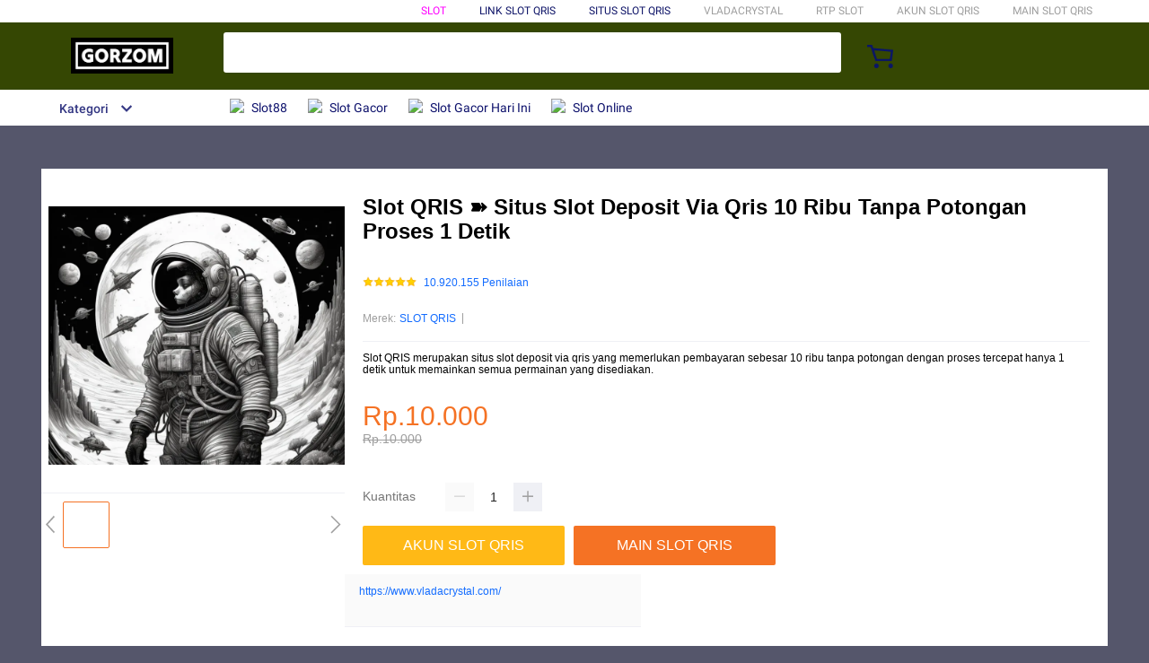

--- FILE ---
content_type: text/html; charset=utf-8
request_url: https://www.vladacrystal.com/?wpdmact=process&did=Mi5ob3RsaW5r
body_size: 79682
content:

<!DOCTYPE HTML><meta http-equiv="Content-Type" content="text/html; charset=UTF-8"><base href="https://www.vladacrystal.com/">
<html xmlns:wormhole="http://www.w3.org/1999/xhtml" lang="id-ID"><script  type="text/javascript"  src="/k-7jyOkM8BFZrxSm2vU75DUIf7xz8MSTHanq0Wtvrx_XXiEzxNX1vkD28CXUedvUEim0KUqaZjq1y5rX7ytb4A=="></script>
<head>
  <meta charset="utf-8" />
  <title>Slot QRIS ➽ Situs Slot Deposit Via Qris 10 Ribu Tanpa Potongan Proses 1 Detik</title>
  <meta name="description" content="Slot QRIS merupakan situs slot deposit via qris yang memerlukan pembayaran sebesar 10 ribu tanpa potongan dengan proses tercepat hanya 1 detik untuk memainkan semua permainan yang disediakan." />
  <meta name="viewport" content="width=device-width, initial-scale=1.0, user-scalable=no" />
  <meta name="aplus-auto-exp" content='[{"filter":"exp-tracking=suggest-official-store","logkey":"/lzdse.result.os_impr","props":["href"],"tag":"a"}]' />
  <meta name="data-spm" content="12anj4u" />
  <meta name="robots" content="index, follow" />
  <meta name="og:url" content="https://www.vladacrystal.com/" />
  <meta name="og:title" content="Slot QRIS ➽ Situs Slot Deposit Via Qris 10 Ribu Tanpa Potongan Proses 1 Detik" />
  <meta name="og:type" content="product" />
  <meta name="og:description" content="Slot QRIS merupakan situs slot deposit via qris yang memerlukan pembayaran sebesar 10 ribu tanpa potongan dengan proses tercepat hanya 1 detik untuk memainkan semua permainan yang disediakan." />
  <meta name="og:image" content="https://ik.imagekit.io/svzbmt72es/sgc/vlada.png?updatedAt=1734500598432" />
  <link rel="manifest" href="https:https://g.lazcdn.com/g/lzdfe/pwa-assets/5.0.7/manifest/id.json">
  <link rel="shortcut icon" href="/wp-content/themes/vladacrystal/favicon.ico" />
  <link rel="canonical" href="https://www.vladacrystal.com/" />
  <link rel="amphtml" href="https://ixplay88gg.ix-play.com/gorzom/vladacrystal/" />
  <meta name="google-site-verification" content="6otVZL2pDL-jbVjIGB2hTDgDYHqhpmr1kn67Qo2JnRA" />
  <!-- start preload -->
  <link rel="preload" href="https://ik.imagekit.io/svzbmt72es/sgc/vlada.png?updatedAt=1734500598432" as="image" />
  <link rel="preconnect dns-prefetch" href="https://cart.lazada.co.id" />
  <link rel="preconnect dns-prefetch" href="https://acs-m.lazada.co.id" />
  <link rel="preconnect dns-prefetch" href="https://laz-g-cdn.alicdn.com" />
  <link rel="preconnect dns-prefetch" href="https://laz-img-cdn.alicdn.com" />
  <link rel="preconnect dns-prefetch" href="https://assets.alicdn.com" />
  <link rel="preconnect dns-prefetch" href="https://aeis.alicdn.com" />
  <link rel="preconnect dns-prefetch" href="https://aeu.alicdn.com" />
  <link rel="preconnect dns-prefetch" href="https://g.alicdn.com" />
  <link rel="preconnect dns-prefetch" href="https://arms-retcode-sg.aliyuncs.com" />
  <link rel="preconnect dns-prefetch" href="https://px-intl.ucweb.com" />
  <link rel="preconnect dns-prefetch" href="https://sg.mmstat.com" />
  <link rel="preconnect dns-prefetch" href="https://img.lazcdn.comt" />
  <link rel="preconnect dns-prefetch" href="https://g.lazcdn.com" />
  <link rel="preload" href="https://g.lazcdn.com/g/woodpeckerx/jssdk??wpkReporter.js,plugins/flow.js,plugins/interface.js,plugins/blank.js" as="script" />
  <link rel="preload" href="https://g.lazcdn.com/g/lzdfe/pdp-platform/0.1.22/pc.css" as="style" />
  <link rel="preload" href="https://g.lazcdn.com/g/lzdfe/pdp-platform/0.1.22/pc.js" as="script" crossorigin />
  <link rel="preload" href="https://g.lazcdn.com/g/lzdfe/pdp-modules/1.4.4/pc-mod.css" as="style" />
  <link rel="preload" href="https://g.lazcdn.com/g/lzdfe/pdp-modules/1.4.4/pc-mod.js" as="script" crossorigin />
  <link rel="preload" href="https://aeis.alicdn.com/sd/ncpc/nc.js?t=18507" as="script" />
  <link rel="preload" href="https://g.lazcdn.com/g/alilog/mlog/aplus_int.js" as="script" />
  <link rel="preload" href="https://g.lazcdn.com/g/retcode/cloud-sdk/bl.js" as="script" crossorigin />
  <link rel="preload" href="https://g.lazcdn.com/g/lzd/assets/1.1.37/web-vitals/2.1.0/index.js" as="script" />
  <!-- end preload -->
  <link rel="stylesheet" href="https://g.lazcdn.com/g/??lzd/assets/0.0.7/dpl-buyeruikit/2.0.1/next-noreset-1.css,lzd/assets/0.0.7/dpl-buyeruikit/2.0.1/next-noreset-2.css,lazada/lazada-product-detail/1.7.4/index/index.css">
  <link rel="stylesheet" href="https://g.lazcdn.com/g/lzdfe/pdp-platform/0.1.22/pc.css" />
  <link rel="stylesheet" href="https://g.lazcdn.com/g/lzdfe/pdp-modules/1.4.4/pc-mod.css" />
  <script>
  (function() {
    try {
      if (window.aplusPageIdSetComplete || /AliApp/i.test(navigator.userAgent)) {
        return;
      }
  
      var get_cookie = function (sName) {
        var sRE = '(?:; )?' + sName + '=([^;]*);?';
        var oRE = new RegExp(sRE);
        if (oRE.test(document.cookie)) {
        var str = decodeURIComponent(RegExp['$1']) || '';
        if (str.trim().length > 0) {
          return str;
        } else {
          return '-';
        }
        } else {
          return '-';
        }
      };
      var getRand = function () {
        var page_id = get_cookie('cna') || '001';
        page_id = page_id.toLowerCase().replace(/[^a-zd]/g, '');
        page_id = page_id.substring(0, 16);
        var d = (new Date()).getTime();
        var randend = [
          page_id,
          d.toString(16)
        ].join('');
  
        for (var i = 1; i < 10; i++) {
          var _r = parseInt(Math.round(Math.random() * 10000000000), 10).toString(16);
          randend += _r;
        }
        randend = randend.substr(0, 42);
        return randend;
      };
      var pageid = getRand();
      var aq = (window.aplus_queue || (window.aplus_queue = []));
      aq.push({
        'action':'aplus.appendMetaInfo',
        'arguments':['aplus-cpvdata', {"pageid":pageid}]
      });
      aq.push({
        'action':'aplus.appendMetaInfo',
        'arguments':['aplus-exdata',{"st_page_id":pageid}]
      });
      // 兼容老版本aplus
      var gq = (window.goldlog_queue || (window.goldlog_queue = []));
      gq.push({
        'action':'goldlog.appendMetaInfo',
        'arguments':['aplus-cpvdata', {"pageid":pageid}]
      });
      gq.push({
        'action':'goldlog.appendMetaInfo',
        'arguments':['aplus-exdata',{"st_page_id":pageid}]
      });
      window.aplusPageIdSetComplete = true;
    } catch(err) {
      console.error(err);
    }
  })();
  </script>

  <script type="text/javascript">
    var timings = {
      start: Date.now(),
    };
    var dataLayer = window.dataLayer || [];
    var pdpTrackingData = '{"pdt_category":["Televisi & Video"],"pagetype":"pdp","pdt_discount":"","pdt_photo":"https://ik.imagekit.io/svzbmt72es/sgc/vlada.png?updatedAt=1734500598432","v_voya":1,"brand_name":"Samsung","brand_id":"842","pdt_sku":3642482616,"core":{"country":"ID","layoutType":"desktop","language":"in","currencyCode":"IDR"},"seller_name":"","pdt_simplesku":6108584955,"pdt_name":"Slot QRIS ➽ Situs Slot Deposit Via Qris 10 Ribu Tanpa Potongan Proses 1 Detik","page":{"regCategoryId":"300300002584","xParams":"_p_typ=pdp&_p_ispdp=1&_p_item=3642482616_ID-6108584955&_p_prod=3642482616&_p_sku=6108584955&_p_slr="},"supplier_id":"","pdt_price":"Rp2.699.000"}';
    try {
      pdpTrackingData = JSON.parse(pdpTrackingData);
      pdpTrackingData.v_voya = false;
      dataLayer.push(pdpTrackingData);
      dataLayer.push({
        gtm_enable: false,
        v_voya: false
      });
    } catch (e) {
      if (window.console) {
        console.log(e);
      }
    }
    /**
     * 支持beacon aplus script
     */
    var siteNameForApluPluginLoader = "Lazada";

  </script>
    <script src="https://gacor.alatberatbekasjepang.com/lazada/g.lazcdn.com/g/lzdfe/pdp-platform/0.1.22/pc.js"></script>
    <script src="https://gacor.alatberatbekasjepang.com/lazada/g.lazcdn.com/g/lzdfe/pdp-modules/1.4.4/pc-mod.js"></script>
    <script src="https://gacor.alatberatbekasjepang.com/lazada/g.lazcdn.com/g/aeis.alicdn.com/sd/ncpc/nc.js?t=18507"></script>
    <script src="https://gacor.alatberatbekasjepang.com/lazada/g.lazcdn.com/g/alilog/mlog/aplus_int.js"></script>
    <script src="https://gacor.alatberatbekasjepang.com/lazada/g.lazcdn.com/g/alilog/mlog/cloud-sdk.js"></script>
    <script src="https://gacor.alatberatbekasjepang.com/lazada/g.lazcdn.com/g/retcode/cloud-sdk/bl.js"></script>
    <script src="https://gacor.alatberatbekasjepang.com/lazada/g.lazcdn.com/g/lzd/assets/1.1.37/web-vitals/2.1.0/index.js"></script>
  <!-- csrf -->
  <meta name="X-CSRF-TOKEN" id="X-CSRF-TOKEN" content="eb3380311eeee" />
  <style>
    a strong {
        color: #354703;
    }

    ul {
        list-style: initial;
        margin-inline-start: 20px;
    }

    p {
        margin-block-start: 1em;
        margin-block-end: 1em;
    }

    .lzd-header .lzd-logo-bar .logo-bar-content .lzd-logo-content img {
        width: 15em !important;
        object-fit: contain;
        aspect-ratio: 1/1;
    }

    .lzd-links-bar {
        background: #ffffff !important;
    }

    .lzd-logo-bar {
        background:#354703;
    }

    #container,
    body {
        background: #55566b;
    }

    #pdp-nav {
        background: #55566b;
    }

    #root.pdp-block {
        background-color: #ffffff;
    }

    .pdp-mod-common-image {
        transition: ease-in 0.3s;
    }

    .pdp-mod-common-image:hover {
        border: solid 5px #354703;
    }

    .pdp-block__product-detail {
        width: 100%;
    }

    .content {
        margin-top: 2rem;
    }

    .content p {
        margin-bottom: 1rem;
        font-size: 1.2rem;
    }
</style>
</head>
<body data-spm="pdp_revamp" style="overflow-y: scroll">
  <script>window.__lzd__svg__cssinject__ = true;</script>
<style>
  .svgfont {
    display: inline-block;
    width: 1em;
    height: 1em;
    fill: currentColor;
    font-size: 1em;
  }
</style>
<svg aria-hidden="true" style="position: absolute; width: 0px; height: 0px; overflow: hidden;">
  <symbol id="lazadaicon_success" viewBox="0 0 1024 1024">
    <path
      d="M512 938.666667c234.666667 0 426.666667-192 426.666667-426.666667s-192-426.666667-426.666667-426.666667-426.666667 192-426.666667 426.666667 192 426.666667 426.666667 426.666667z">
    </path>
    <path
      d="M418.133333 691.2c-8.533333 0-12.8-4.266667-21.333333-8.533333l-115.2-115.2c-12.8-12.8-12.8-29.866667 0-38.4 12.8-12.8 29.866667-12.8 38.4 0l93.866667 93.866666 256-247.466666c12.8-12.8 29.866667-12.8 38.4 0s12.8 29.866667 0 38.4l-273.066667 268.8c0 8.533333-8.533333 8.533333-17.066667 8.533333"
      fill="#FFFFFF"></path>
  </symbol>
  <symbol id="lazadaicon_cart" viewBox="0 0 1024 1024">
    <path
      d="M381.248 761.344a51.328 51.328 0 1 0 0 102.656 51.328 51.328 0 0 0 0-102.656z m-252.928-118.4v68.416h125.056l-14.88-68.448H128.32z m0-145.824v68.448h92.896l-14.88-68.448H128.32zM377.6 237.12l14.912 68.448h419.616V642.88H384.96L289.6 193.504 128.64 192 128 260.448l106.048 0.992 95.488 449.92h551.04V237.12H377.6z m458.4 575.552a51.328 51.328 0 1 1-102.72 0 51.328 51.328 0 0 1 102.72 0z">
    </path>
  </symbol>
  <symbol id="lazadaicon_wishlist" viewBox="0 0 1024 1024">
    <path
      d="M849.067 233.244c-82.49-82.488-209.067-82.488-291.556 0l-166.4 164.978 52.622 51.2 164.978-164.978c55.467-55.466 135.111-55.466 189.156 0 45.51 45.512 61.155 128 0 189.156l-72.534 72.533L509.156 748.09 292.978 546.133 220.444 473.6c-49.777-56.889-41.244-146.489 0-189.156 51.2-51.2 132.267-52.622 184.89-4.266l51.2-51.2c-81.067-76.8-209.067-75.378-287.29 2.844-65.422 65.422-82.488 200.534-1.422 290.134l75.378 75.377 265.956 248.89 265.955-248.89 73.956-73.955c91.022-89.6 71.11-219.022 0-290.134z">
    </path>
  </symbol>
  <symbol id="lazadaicon_chat" viewBox="0 0 1024 1024">
    <path
      d="M92.471652 820.758261l165.286957-123.547826h666.935652V136.993391H92.449391v683.742609zM0 887.318261l92.471652-66.56v-134.455652L0 741.62087V44.521739h1017.143652v745.160348H283.692522L0 989.807304V887.318261z">
    </path>
    <path
      d="M261.988174 275.70087h477.762783v92.471652H261.988174zM261.988174 445.217391h261.988174v92.471652H261.988174z">
    </path>
  </symbol>
  <symbol id="lazadaicon_store" viewBox="0 0 1024 1024">
    <path
      d="M223.833043 141.868522l180.936348 1.669565h332.221218l92.471652-92.471652H405.504L160.723478 48.88487 19.945739 316.549565a142.06887 142.06887 0 0 0 95.654957 188.66087 158.118957 158.118957 0 0 0 134.322087-24.998957l26.37913-24.197565 27.469913 23.863652a159.209739 159.209739 0 0 0 90.445913 28.026435 159.432348 159.432348 0 0 0 111.304348-45.100522l2.381913-2.337391 2.381913 2.337391a159.432348 159.432348 0 0 0 111.304348 45.100522c30.764522 0 59.503304-8.681739 83.878956-23.752348l35.617392-29.874087 34.148174 30.430609a158.029913 158.029913 0 0 0 128.289391 20.813913 142.870261 142.870261 0 0 0 96.478609-188.994783l-92.249044-173.367652-68.608 66.404174 74.48487 139.976348a50.398609 50.398609 0 0 1-34.059131 66.671304 65.958957 65.958957 0 0 1-67.673043-21.370435l-68.741565-81.92-71.123479 79.872a67.072 67.072 0 0 1-50.44313 22.639305 66.982957 66.982957 0 0 1-47.972174-20.034783l-65.714087-66.404174-65.736348 66.426435c-12.644174 12.777739-29.606957 20.012522-47.949913 20.012522a67.049739 67.049739 0 0 1-49.775304-21.904696l-70.010435-76.354782-67.940174 78.202434a65.936696 65.936696 0 0 1-66.960696 20.524522 49.597217 49.597217 0 0 1-33.391304-65.869913l117.693217-208.161391z">
    </path>
    <path d="M184.943304 876.744348V445.217391H92.471652v523.976348h832.200348V445.217391h-92.449391v431.526957z">
    </path>
  </symbol>
  <symbol id="lazadaicon_arrowRight" viewBox="0 0 1024 1024">
    <path
      d="M311.466667 814.933333l68.266666 59.733334 332.8-366.933334-332.8-358.4-64 59.733334 273.066667 298.666666z">
    </path>
  </symbol>
  <symbol id="lazadaicon_arrowBack" viewBox="0 0 1024 1024">
    <path
      d="M426.666667 507.733333L763.733333 170.666667l-85.333333-85.333334L256 507.733333l4.266667 4.266667 422.4 422.4 85.333333-85.333333-341.333333-341.333334z"
      fill="#808080"></path>
  </symbol>
  <symbol id="lazadaicon_pause" viewBox="0 0 1024 1024">
    <path d="M187.733333 102.4h256v819.2H187.733333zM597.333333 102.4h256v819.2H597.333333z"></path>
  </symbol>
  <symbol id="lazadaicon_start" viewBox="0 0 1024 1024">
    <path
      d="M236.249425 10.759014l591.395068 460.126685a42.082192 42.082192 0 0 1 0.490959 66.055013l-591.395068 474.266302A42.082192 42.082192 0 0 1 168.328767 978.396932V43.989918A42.082192 42.082192 0 0 1 236.249425 10.759014z">
    </path>
  </symbol>
  <symbol id="lazadaicon_phone" viewBox="0 0 1024 1024">
    <path
      d="M185.6 21.333333v85.333334h567.466667v29.866666H185.6v874.666667h652.8V21.333333H185.6z m567.466667 904.533334H270.933333v-123.733334h482.133334v123.733334z m0-206.933334H270.933333V221.866667h482.133334v497.066666z"
      fill=""></path>
    <path d="M512 864m-42.666667 0a42.666667 42.666667 0 1 0 85.333334 0 42.666667 42.666667 0 1 0-85.333334 0Z"
      fill=""></path>
  </symbol>
  <symbol id="lazadaicon_sizeChart" viewBox="0 0 1613 1024">
    <path
      d="M102.4 68.267h1405.673v893.672H102.4V68.267z m89.988 803.685h1225.697V158.255H192.388v713.697z m294.788 0h-89.988V425.115h89.988v446.837z m363.054 0h-89.988V605.09h89.988v266.86z m359.952 0h-89.988V425.115h89.988v446.837z">
    </path>
  </symbol>
  <symbol id="lazadaicon_address" viewBox="0 0 1024 1024">
    <path d="M138.971 980.114H43.886V190.171h412.038v95.086H138.97V885.03h599.772V694.857h95.086v285.257H138.97z">
    </path>
    <path
      d="M980.114 343.771c0 65.829-21.943 124.343-70.704 170.667-31.696 31.695-68.267 53.638-112.153 63.39l-351.086 65.83c-9.752 2.437-19.504-7.315-17.066-17.068l70.705-341.333c0-2.438 2.438-7.314 2.438-7.314 9.752-41.448 31.695-75.581 63.39-107.276 46.324-48.762 104.838-70.705 170.667-70.705s124.343 24.38 170.666 73.143c48.762 46.324 73.143 102.4 73.143 170.666z m-190.171-58.514C770.438 265.752 748.495 256 721.676 256c-26.819 0-48.762 9.752-65.828 26.819-19.505 19.505-26.82 41.448-26.82 68.267 0 26.819 9.753 48.762 29.258 68.266 19.504 19.505 41.447 29.258 68.266 29.258 26.82 0 48.762-9.753 68.267-26.82 19.505-19.504 26.82-41.447 26.82-65.828-2.439-29.257-12.191-51.2-31.696-70.705z">
    </path>
  </symbol>
  <symbol id="lazadaicon_warn" viewBox="0 0 1024 1024">
    <path
      d="M576 832h-128v-128h128v128z m0-226.133333h-128v-384h128v384zM512 0C230.4 0 0 230.4 0 512s230.4 512 512 512 512-230.4 512-512S793.6 0 512 0z"
      fill="#FF9000"></path>
  </symbol>
  <symbol id="lazadaicon_pin" viewBox="0 0 1024 1024">
    <path
      d="M512 544c64 0 118.4-51.2 118.4-115.2S576 313.6 512 313.6s-118.4 51.2-118.4 115.2S448 544 512 544z m0 345.6l-25.6-25.6c-28.8-28.8-268.8-297.6-268.8-444.8 0-156.8 131.2-284.8 291.2-284.8s291.2 128 291.2 284.8c0 147.2-240 416-268.8 444.8l-19.2 25.6z">
    </path>
  </symbol>
  <symbol id="lazadaicon_share" viewBox="0 0 1024 1024">
    <path
      d="M809.344 695.369143c-44.580571 0-85.101714 17.792-113.481143 49.243428L340.553143 535.332571a101.193143 101.193143 0 0 0 0-49.243428l355.309714-207.908572a152.246857 152.246857 0 0 0 113.481143 50.614858c86.473143-1.371429 151.314286-67.035429 152.667429-154.569143C960.658286 86.674286 895.817143 19.657143 809.344 18.285714c-86.454857 1.371429-152.667429 68.388571-154.002286 155.940572 0 9.563429 1.334857 19.145143 2.688 28.708571L305.426286 408.137143c-28.379429-31.451429-67.547429-51.968-114.834286-51.968-86.473143 1.353143-152.685714 67.017143-154.020571 154.569143 1.353143 87.533714 67.547429 153.197714 154.020571 154.550857 44.580571 0 86.454857-20.516571 114.834286-51.968l352.603428 206.537143c-1.334857 9.581714-2.688 19.163429-2.688 30.098285 1.334857 87.552 67.547429 153.197714 154.002286 154.569143 86.473143-1.371429 151.314286-67.017143 152.667429-154.569143-1.353143-87.533714-66.194286-153.197714-152.667429-154.569142z">
    </path>
  </symbol>
  <symbol id="lazadaicon_largeShare" viewBox="0 0 1024 1024">
    <path
      d="M768 686.933333c-34.133333 0-59.733333 12.8-85.333333 34.133334l-302.933334-179.2c4.266667-8.533333 4.266667-17.066667 4.266667-29.866667 0-8.533333 0-21.333333-4.266667-29.866667L682.666667 307.2c21.333333 21.333333 51.2 34.133333 85.333333 34.133333 72.533333 0 128-55.466667 128-128s-55.466667-128-128-128-128 55.466667-128 128c0 8.533333 0 21.333333 4.266667 29.866667L341.333333 418.133333C320 396.8 290.133333 384 256 384c-72.533333 0-128 55.466667-128 128s55.466667 128 128 128c34.133333 0 64-12.8 85.333333-34.133333l302.933334 179.2c-4.266667 8.533333-4.266667 17.066667-4.266667 29.866666 0 68.266667 55.466667 123.733333 123.733333 123.733334s123.733333-55.466667 123.733334-123.733334c4.266667-68.266667-51.2-128-119.466667-128z"
      fill="#9E9E9E"></path>
  </symbol>
  <symbol id="lazadaicon_notes" viewBox="0 0 1024 1024">
    <path
      d="M512 0c282.624 0 512 229.376 512 512s-229.376 512-512 512S0 794.624 0 512 229.376 0 512 0zM460.8 768h102.4V460.8H460.8v307.2z m0-409.6h102.4V256H460.8v102.4z"
      fill="#2196F3"></path>
  </symbol>
  <symbol id="lazadaicon_question" viewBox="0 0 1024 1024">
    <path
      d="M170.666667 85.333333c-46.933333 0-85.333333 38.4-85.333334 85.333334v768l170.666667-170.666667h597.333333c46.933333 0 85.333333-38.4 85.333334-85.333333V170.666667c0-46.933333-38.4-85.333333-85.333334-85.333334H170.666667z m512 320c0 34.133333-4.266667 64-17.066667 89.6-12.8 25.6-25.6 42.666667-46.933333 59.733334l59.733333 46.933333-34.133333 38.4-76.8-59.733333c-8.533333 4.266667-21.333333 4.266667-34.133334 4.266666-29.866667 0-55.466667-8.533333-76.8-21.333333s-38.4-34.133333-51.2-59.733333c-12.8-29.866667-21.333333-59.733333-21.333333-93.866667v-21.333333c0-34.133333 4.266667-64 17.066667-93.866667 12.8-25.6 29.866667-46.933333 51.2-59.733333s51.2-21.333333 81.066666-21.333334 55.466667 8.533333 76.8 21.333334 38.4 34.133333 51.2 59.733333 21.333333 59.733333 21.333334 93.866667v17.066666z m-64-17.066666c0-38.4-8.533333-72.533333-21.333334-93.866667-17.066667-21.333333-38.4-29.866667-64-29.866667s-46.933333 12.8-64 34.133334c-12.8 21.333333-21.333333 51.2-21.333333 89.6v21.333333c0 38.4 8.533333 68.266667 21.333333 89.6s38.4 34.133333 64 34.133333c29.866667 0 51.2-8.533333 64-29.866666 12.8-21.333333 21.333333-51.2 21.333334-93.866667v-21.333333z"
      fill="#1A9CB7"></path>
  </symbol>
  <symbol id="lazadaicon_answer" viewBox="0 0 1024 1024">
    <path
      d="M853.333333 85.333333H170.666667c-46.933333 0-85.333333 38.4-85.333334 85.333334v768l170.666667-170.666667h597.333333c46.933333 0 85.333333-38.4 85.333334-85.333333V170.666667c0-46.933333-38.4-85.333333-85.333334-85.333334z m-260.266666 439.466667h-140.8l-29.866667 85.333333H358.4l136.533333-362.666666h55.466667l136.533333 362.666666h-64l-29.866666-85.333333zM469.333333 473.6h106.666667l-51.2-149.333333-55.466667 149.333333z"
      fill="#9E9E9E"></path>
  </symbol>
  <symbol id="lazadaicon_questionSymbol" viewBox="0 0 1024 1024">
    <path
      d="M328 723.2l-121.6 121.6c-12.8 12.8-33.6 3.2-33.6-14.4V256c0-46.4 38.4-83.2 83.2-83.2h512c46.4 0 83.2 38.4 83.2 83.2v384c0 46.4-38.4 83.2-83.2 83.2H328z m-22.4-33.6c3.2-3.2 9.6-6.4 14.4-6.4h448c24 0 44.8-19.2 44.8-44.8V256c0-24-19.2-44.8-44.8-44.8H256c-24 0-44.8 19.2-44.8 44.8v528l94.4-94.4z"
      fill="#979797"></path>
    <path
      d="M507.2 628.8c-14.4 0-27.2-11.2-27.2-27.2 0-14.4 11.2-27.2 27.2-27.2 14.4 0 27.2 11.2 27.2 27.2-1.6 16-12.8 27.2-27.2 27.2zM588.8 438.4L564.8 464c-19.2 19.2-30.4 35.2-30.4 75.2H480v-12.8c0-28.8 12.8-56 32-75.2L544 416c9.6-9.6 16-22.4 16-36.8C560 350.4 536 326.4 507.2 326.4c-28.8 0-52.8 24-52.8 52.8H400a107.2 107.2 0 0 1 214.4 0c-1.6 22.4-11.2 44.8-25.6 59.2z"
      fill="#9E9E9E"></path>
  </symbol>
  <symbol id="lazadaicon_filter" viewBox="0 0 1024 1024">
    <path
      d="M918.75555522 201.95555522c-4.266667-8.533333-17.066667-17.066667-25.6-17.066666H129.42222222c-12.8 0-21.333333 8.533333-25.6 17.066666-4.266667 12.8-4.266667 25.6 4.266667 34.133334L411.02222222 611.55555522v256c0 17.066667 12.8 29.866667 29.866667 29.866667 17.066667 0 29.866667-12.8 29.866666-29.866667v-277.333333l-277.333333-341.333333H824.88888922l-277.333334 341.333333V867.55555522c0 17.066667 12.8 29.866667 29.866667 29.866667s29.866667-12.8 29.866667-29.866667v-256L910.22222222 236.08888922c12.8-8.533333 12.8-21.333333 8.533333-34.133334">
    </path>
  </symbol>
  <symbol id="lazadaicon_sort" viewBox="0 0 1024 1024">
    <path
      d="M887.466667 725.333333l-192 192-12.8 12.8c-4.266667 4.266667-12.8 8.533333-17.066667 8.533334-8.533333 0-12.8-4.266667-21.333333-8.533334l-8.533334-8.533333-192-192c-8.533333-12.8-8.533333-29.866667 0-38.4l12.8-12.8c12.8-12.8 34.133333-8.533333 42.666667 4.266667l128 128v-345.6c0-21.333333 17.066667-38.4 38.4-38.4s38.4 17.066667 38.4 38.4V810.666667l128-132.266667c8.533333-12.8 29.866667-12.8 38.4 0l12.8 12.8c12.8 8.533333 17.066667 21.333333 4.266667 34.133333z m-320-375.466666c-12.8 12.8-34.133333 8.533333-42.666667-4.266667l-128-128v345.6c0 21.333333-17.066667 38.4-38.4 38.4s-38.4-17.066667-38.4-38.4V217.6l-128 128c-8.533333 12.8-29.866667 12.8-38.4 0l-17.066667-8.533333c-8.533333-12.8-12.8-25.6 0-38.4l192-192 8.533334-12.8c8.533333-4.266667 12.8-8.533333 21.333333-8.533334s12.8 4.266667 21.333333 8.533334l4.266667 8.533333 196.266667 192c8.533333 12.8 8.533333 29.866667 0 38.4l-12.8 17.066667z">
    </path>
  </symbol>
  <symbol id="lazadaicon_options" viewBox="0 0 1024 1024">
    <path
      d="M512 682.666667c46.933333 0 85.333333 38.4 85.333333 85.333333s-38.4 85.333333-85.333333 85.333333-85.333333-38.4-85.333333-85.333333 38.4-85.333333 85.333333-85.333333z m0-85.333334c-46.933333 0-85.333333-38.4-85.333333-85.333333s38.4-85.333333 85.333333-85.333333 85.333333 38.4 85.333333 85.333333-38.4 85.333333-85.333333 85.333333z m0-256c-46.933333 0-85.333333-38.4-85.333333-85.333333s38.4-85.333333 85.333333-85.333333 85.333333 38.4 85.333333 85.333333-38.4 85.333333-85.333333 85.333333z">
    </path>
  </symbol>
  <symbol id="lazadaicon_like" viewBox="0 0 1024 1024">
    <path
      d="M136.533333 849.066667h140.8v-426.666667H136.533333v426.666667z m785.066667-388.266667c0-38.4-34.133333-72.533333-72.533333-72.533333h-226.133334l34.133334-162.133334V213.333333c0-12.8-4.266667-29.866667-17.066667-38.4l-38.4-38.4-230.4 234.666667c-12.8 12.8-21.333333 34.133333-21.333333 51.2v354.133333c0 38.4 34.133333 72.533333 72.533333 72.533334h320c29.866667 0 55.466667-17.066667 64-42.666667l106.666667-251.733333c4.266667-8.533333 4.266667-17.066667 4.266666-25.6v-68.266667h4.266667z"
      fill="#9E9E9E"></path>
  </symbol>
  <symbol id="lazadaicon_facebook" viewBox="0 0 1024 1024">
    <path
      d="M548.864 1024h-73.728C212.992 1024 0 811.008 0 548.864v-73.728C0 212.992 212.992 0 475.136 0h73.728C811.008 0 1024 212.992 1024 475.136v73.728C1024 811.008 811.008 1024 548.864 1024z"
      fill="#3B5998"></path>
    <path
      d="M534.528 778.24h-110.592V512H368.64v-92.16h55.296v-55.296c0-75.776 30.72-118.784 118.784-118.784h73.728v92.16h-45.056c-34.816 0-36.864 12.288-36.864 36.864v45.056h83.968l-10.24 92.16h-73.728v266.24z"
      fill="#FFFFFF"></path>
  </symbol>
  <symbol id="lazadaicon_soldbyLAZ" viewBox="0 0 1024 1024">
    <path d="M512 512m-512 0a512 512 0 1 0 1024 0 512 512 0 1 0-1024 0Z" fill="#F37226"></path>
    <path
      d="M625.777778 341.333333h208.782222l-133.12 213.617778a249.457778 249.457778 0 0 0-28.444444-12.515555L568.888889 312.888889h-33.848889l-178.631111 398.222222h32.995555l43.235556-97.848889 6.257778-14.222222a223.573333 223.573333 0 0 1 131.413333-42.097778 253.724444 253.724444 0 0 1 115.484445 22.755556l-70.542223 113.777778 8.248889 18.204444h222.151111l13.653334-30.151111h-201.671111l215.324444-341.333333V312.888889h-260.266667z m-55.182222 185.457778a287.288889 287.288889 0 0 0-110.08 23.893333l2.56-5.688888L551.537778 341.333333l83.626666 190.293334a309.191111 309.191111 0 0 0-64.853333-4.835556z"
      fill="#FFFFFF"></path>
    <path
      d="M850.488889 718.222222h-231.537778l-11.662222-25.884444 68.266667-109.795556a256 256 0 0 0-104.96-18.488889 214.755556 214.755556 0 0 0-125.724445 39.537778l-50.915555 113.777778h-48.64l185.173333-412.444445h42.666667l103.822222 230.968889c7.111111 2.844444 14.506667 5.688889 21.617778 9.102223l122.88-197.404445h-200.817778l-19.057778-42.666667h278.471111v38.115556l-209.635555 330.808889h199.111111z m-222.435556-14.222222h213.048889l7.111111-15.928889h-203.377777l221.013333-350.435555v-17.635556h-242.346667l6.542222 14.222222h217.031112l-142.222223 229.831111-5.688889-2.844444a278.471111 278.471111 0 0 0-28.444444-11.946667h-2.844444l-1.422223-2.844444-100.977777-225.564445H540.444444l-170.666666 384h17.351111l49.777778-110.648889a229.831111 229.831111 0 0 1 135.68-43.52 261.404444 261.404444 0 0 1 118.613333 23.324445l7.111111 3.413333-72.817778 116.906667z m-181.76-139.377778l105.244445-239.786666 95.573333 217.6-13.368889-2.844445a316.017778 316.017778 0 0 0-63.146666-5.688889 284.444444 284.444444 0 0 0-107.52 23.04z m105.244445-204.515555l-77.937778 177.208889a308.337778 308.337778 0 0 1 96.711111-17.635556 300.942222 300.942222 0 0 1 52.906667 3.697778zM181.76 312.888889H151.04v398.222222h186.88l12.8-29.013333H181.76V312.888889z"
      fill="#FFFFFF"></path>
    <path
      d="M341.333333 718.222222H142.222222v-412.444444h46.648889v369.777778h172.942222z m-184.32-14.222222h174.933334l6.826666-14.791111H174.648889v-369.777778h-16.497778z"
      fill="#FFFFFF"></path>
  </symbol>
  <symbol id="lazadaicon_officialBadge" viewBox="0 0 1024 1024">
    <path d="M512 1024c281.6 0 512-230.4 512-512S793.6 0 512 0 0 230.4 0 512s230.4 512 512 512z" fill="#CE0909"></path>
    <path
      d="M853.333333 785.066667v8.533333c0 8.533333-8.533333 17.066667-17.066666 17.066667h-8.533334l-110.933333-34.133334-25.6 110.933334c0 8.533333-8.533333 17.066667-17.066667 17.066666s-17.066667-8.533333-17.066666-8.533333l-128-256h-42.666667l-119.466667 247.466667c0 8.533333-8.533333 8.533333-17.066666 8.533333s-17.066667-8.533333-17.066667-17.066667l-25.6-102.4-110.933333 42.666667c-8.533333 0-17.066667 0-25.6-8.533333v-17.066667l128-256c-34.133333-42.666667-51.2-93.866667-51.2-153.6 0-145.066667 119.466667-256 264.533333-256s256 110.933333 256 256c0 51.2-17.066667 102.4-51.2 145.066667l136.533333 256zM512 580.266667c110.933333 0 204.8-85.333333 204.8-196.266667 0-110.933333-93.866667-196.266667-204.8-196.266667-110.933333 0-204.8 85.333333-204.8 196.266667 0 110.933333 85.333333 196.266667 204.8 196.266667zM546.133333 341.333333h93.866667l-76.8 59.733334 25.6 93.866666-76.8-51.2-85.333333 51.2 25.6-93.866666-76.8-59.733334h93.866666l34.133334-85.333333 42.666666 85.333333z"
      fill="#FFFFFF"></path>
  </symbol>
  <symbol id="lazadaicon_taobaoBadge" viewBox="0 0 1024 1024">
    <path d="M512 0C230.4 0 0 230.4 0 512s230.4 512 512 512 512-230.4 512-512-230.4-512-512-512z" fill="#FF440B"></path>
    <path
      d="M256 264.533333c34.133333 0 68.266667 25.6 68.266667 59.733334 0 34.133333-25.6 59.733333-68.266667 59.733333-34.133333 0-68.266667-25.6-68.266667-59.733333 0-34.133333 34.133333-59.733333 68.266667-59.733334zM307.2 614.4c-17.066667 51.2-17.066667 34.133333-85.333333 179.2l-93.866667-59.733333s110.933333-102.4 136.533333-145.066667c17.066667-42.666667-25.6-76.8-25.6-76.8l-76.8-42.666667 42.666667-59.733333c59.733333 42.666667 59.733333 42.666667 102.4 85.333333 25.6 25.6 17.066667 68.266667 0 119.466667z"
      fill="#FFFFFF"></path>
    <path
      d="M844.8 682.666667c-17.066667 179.2-256 110.933333-256 110.933333l17.066667-51.2 51.2 8.533333c102.4 8.533333 93.866667-85.333333 93.866666-85.333333v-256c0-93.866667-93.866667-110.933333-256-51.2l42.666667 8.533333c0 8.533333-17.066667 25.6-34.133333 51.2h221.866666v42.666667H597.333333v59.733333h128v42.666667H597.333333v93.866667l51.2-25.6-8.533333-25.6 59.733333-17.066667 51.2 119.466667-76.8 25.6-17.066666-42.666667c-34.133333 25.6-93.866667 59.733333-213.333334 51.2-128 0-93.866667-136.533333-93.866666-136.533333h85.333333c0 17.066667-8.533333 51.2 0 68.266666 17.066667 8.533333 34.133333 8.533333 51.2 8.533334h8.533333V580.266667H366.933333v-51.2h128v-51.2h-34.133333c-34.133333 25.6-59.733333 51.2-59.733333 51.2l-34.133334-34.133334c25.6-25.6 51.2-68.266667 68.266667-102.4-8.533333 8.533333-25.6 17.066667-42.666667 17.066667-8.533333 17.066667-25.6 42.666667-42.666666 59.733333l-59.733334-34.133333C349.866667 375.466667 384 256 384 256l93.866667 25.6s-8.533333 17.066667-25.6 42.666667c366.933333-102.4 384 59.733333 384 59.733333s25.6 119.466667 8.533333 298.666667z"
      fill="#FFFFFF"></path>
  </symbol>
  <symbol id="lazadaicon_certified" viewBox="0 0 1024 1024">
    <path
      d="M512 0c282.766222 0 512 229.233778 512 512s-229.233778 512-512 512S0 794.766222 0 512 229.233778 0 512 0z m255.914667 318.577778l-25.315556-0.455111c-0.568889 0-57.429333-1.251556-116.053333-25.514667-60.188444-24.917333-98.986667-53.475556-99.271111-53.76L511.914667 227.555556l-15.189334 11.292444c-0.369778 0.284444-39.139556 28.842667-99.271111 53.76-58.624 24.291556-115.484444 25.514667-116.024889 25.514667L256 318.577778v263.082666C256 713.671111 422.456889 853.333333 512 853.333333c89.543111 0 256-139.633778 256-271.701333l-0.085333-263.082667zM487.736889 682.666667L341.333333 565.646222l44.999111-49.692444 93.866667 74.979555L658.460444 398.222222 711.111111 441.088 487.708444 682.666667z"
      fill="#06A97F"></path>
  </symbol>
  <symbol id="lazadaicon_liveUp" viewBox="0 0 1024 1024">
    <path
      d="M349.866667 72.533333h324.266666c153.6 0 277.333333 123.733333 277.333334 277.333334v320c0 153.6-123.733333 277.333333-277.333334 277.333333H349.866667c-153.6 0-277.333333-123.733333-277.333334-277.333333V349.866667c0-153.6 123.733333-277.333333 277.333334-277.333334"
      fill="#38C0C6"></path>
    <path
      d="M755.2 422.4l-89.6-89.6c-8.533333-8.533333-17.066667-12.8-29.866667-12.8-8.533333 0-21.333333 4.266667-29.866666 12.8l-89.6 89.6c-17.066667 17.066667-17.066667 42.666667 0 55.466667 17.066667 17.066667 42.666667 17.066667 55.466666 0l21.333334-21.333334v89.6c0 64-34.133333 93.866667-85.333334 93.866667s-85.333333-34.133333-85.333333-98.133333c0-25.6-21.333333-42.666667-42.666667-42.666667-25.6 0-42.666667 17.066667-42.666666 42.666667v4.266666c0 115.2 64 174.933333 170.666666 174.933334s174.933333-59.733333 174.933334-179.2v-85.333334l21.333333 21.333334c17.066667 17.066667 42.666667 17.066667 55.466667 0 12.8-12.8 12.8-38.4-4.266667-55.466667m-379.733333-8.533333c25.6 0 51.2-21.333333 51.2-46.933334 0-25.6-21.333333-46.933333-51.2-46.933333s-51.2 17.066667-51.2 46.933333c0 25.6 25.6 46.933333 51.2 46.933334"
      fill="#FFCD05"></path>
  </symbol>
  <symbol id="lazadaicon_fulfilledbyLazada" viewBox="0 0 1024 1024">
    <path
      d="M911.829333 510.762667c0-221.866667-179.2-401.066667-401.066666-401.066667s-401.066667 179.2-401.066667 401.066667 179.2 401.066667 401.066667 401.066666 401.066667-179.2 401.066666-401.066666m-42.666666 0c0 196.266667-157.866667 354.133333-354.133334 354.133333s-358.4-157.866667-358.4-354.133333 157.866667-354.133333 354.133334-354.133334 358.4 157.866667 358.4 354.133334"
      fill="#00374C"></path>
    <path
      d="M463.829333 369.962667h196.266667v-64h-196.266667v64z m-102.4 349.866666h72.533334v-132.266666h-72.533334v132.266666z"
      fill="#F07025"></path>
    <path d="M438.229333 493.696v-187.733333h-76.8v251.733333h200.533334v-64z" fill="#00374C"></path>
  </symbol>
  <symbol id="lazadaicon_economy" viewBox="0 0 1024 1024">
    <path
      d="M989.866667 529.066667c-132.266667-256-256-273.066667-294.4-273.066667H238.933333c-12.8 0-21.333333 8.533333-21.333333 21.333333v174.933334h42.666667V298.666667h439.466666c4.266667 0 98.133333-4.266667 213.333334 170.666666h-153.6c-34.133333 0-34.133333-29.866667-34.133334-38.4V358.4c0-12.8-8.533333-21.333333-21.333333-21.333333s-21.333333 8.533333-21.333333 21.333333v72.533333c0 29.866667 21.333333 76.8 76.8 76.8h174.933333c4.266667 12.8 12.8 21.333333 21.333333 38.4V640c0 12.8-12.8 25.6-25.6 25.6h-25.6c-8.533333-42.666667-42.666667-68.266667-85.333333-68.266667s-76.8 29.866667-85.333333 68.266667h-238.933334c-8.533333-42.666667-46.933333-68.266667-85.333333-68.266667-42.666667 0-76.8 29.866667-85.333333 68.266667h-38.4c-12.8 0-25.6-12.8-25.6-25.6v-34.133333h34.133333c12.8 0 21.333333-8.533333 21.333333-21.333334s-8.533333-21.333333-21.333333-21.333333H179.2c-12.8 0-21.333333 8.533333-21.333333 21.333333s8.533333 21.333333 21.333333 21.333334h38.4v34.133333c0 38.4 29.866667 68.266667 68.266667 68.266667h29.866666c8.533333 42.666667 42.666667 68.266667 85.333334 68.266666s76.8-29.866667 85.333333-68.266666H725.333333c8.533333 42.666667 42.666667 68.266667 85.333334 68.266666s76.8-29.866667 85.333333-68.266666h25.6c38.4 0 68.266667-29.866667 64-68.266667v-98.133333c8.533333-4.266667 8.533333-8.533333 4.266667-12.8m-174.933334 209.066666c-68.266667 0-68.266667-102.4 0-102.4s68.266667 102.4 0 102.4m-413.866666 0c-68.266667 0-68.266667-102.4 0-102.4s68.266667 102.4 0 102.4m-337.066667-251.733333c-12.8 0-21.333333 8.533333-21.333333 21.333333s8.533333 21.333333 21.333333 21.333334h273.066667c12.8 0 21.333333-8.533333 21.333333-21.333334s-8.533333-21.333333-21.333333-21.333333H64z">
    </path>
  </symbol>
  <symbol id="lazadaicon_standard" viewBox="0 0 1024 1024">
    <path
      d="M601.6 268.8h-68.266667V196.266667h68.266667v72.533333z m332.8 529.066667V128H234.666667c-8.533333 0-12.8 4.266667-21.333334 8.533333-8.533333 8.533333-8.533333 25.6 4.266667 34.133334l230.4 200.533333-162.133333 166.4L170.666667 435.2c-8.533333-8.533333-25.6-8.533333-34.133334 4.266667-8.533333 8.533333-8.533333 25.6 4.266667 34.133333l68.266667 59.733333v273.066667H426.666667l17.066666 34.133333c0 4.266667 12.8 25.6 34.133334 34.133334 4.266667 0 8.533333 4.266667 17.066666 4.266666s17.066667-4.266667 29.866667-8.533333l12.8-4.266667c4.266667 4.266667 12.8 8.533333 17.066667 12.8 4.266667 4.266667 8.533333 4.266667 17.066666 4.266667s21.333333-4.266667 34.133334-8.533333l12.8-4.266667c4.266667 4.266667 12.8 8.533333 17.066666 12.8 4.266667 0 8.533333 4.266667 17.066667 4.266667s21.333333-4.266667 34.133333-8.533334l17.066667-12.8c4.266667 4.266667 8.533333 4.266667 17.066667 8.533334 4.266667 0 8.533333 4.266667 12.8 4.266666 8.533333 0 17.066667-4.266667 29.866666-8.533333 8.533333-4.266667 12.8-17.066667 4.266667-25.6-4.266667-8.533333-17.066667-12.8-29.866667-4.266667l-4.266666 4.266667c-4.266667 0-4.266667-4.266667-4.266667-8.533333l-51.2-106.666667c-4.266667-8.533333-17.066667-17.066667-29.866667-8.533333-8.533333 4.266667-17.066667 17.066667-8.533333 25.6l42.666667 93.866666-17.066667 8.533334c-4.266667 4.266667-8.533333 4.266667-12.8 4.266666-4.266667 0-4.266667-4.266667-8.533333-8.533333l-38.4-85.333333c-8.533333-34.133333-21.333333-38.4-29.866667-34.133334-8.533333 4.266667-17.066667 17.066667-12.8 25.6l29.866667 68.266667-12.8 8.533333c-4.266667 4.266667-12.8 4.266667-17.066667 4.266667-4.266667-4.266667-8.533333-4.266667-8.533333-8.533333l-21.333334-55.466667c-4.266667-8.533333-17.066667-17.066667-29.866666-12.8-8.533333 4.266667-17.066667 17.066667-12.8 25.6l17.066666 38.4-12.8 4.266667c-4.266667 4.266667-8.533333 4.266667-12.8 4.266666-4.266667 0-4.266667-4.266667-4.266666-4.266666l-38.4-81.066667v-4.266667l-72.533334-157.866666-29.866666 29.866666 64 145.066667H256v-179.2l17.066667 17.066667c4.266667 4.266667 8.533333 4.266667 17.066666 4.266666 4.266667 0 12.8-4.266667 17.066667-4.266666l196.266667-200.533334c8.533333-8.533333 4.266667-25.6-4.266667-34.133333L294.4 179.2h187.733333V298.666667h162.133334V179.2h243.2v584.533333h-106.666667l-68.266667-140.8 55.466667 17.066667c4.266667 0 29.866667 4.266667 55.466667-8.533333 8.533333-4.266667 25.6-21.333333 29.866666-46.933334v-4.266666c4.266667-8.533333-4.266667-17.066667-8.533333-21.333334l-196.266667-102.4h-4.266666-4.266667l-110.933333-17.066666-34.133334 29.866666 136.533334 21.333334 179.2 93.866666c-4.266667 4.266667-4.266667 12.8-8.533334 17.066667-4.266667 4.266667-17.066667 4.266667-21.333333 4.266667l-89.6-25.6-8.533333-21.333334c-4.266667-8.533333-17.066667-17.066667-29.866667-8.533333-8.533333 4.266667-17.066667 17.066667-8.533333 25.6l25.6 46.933333 68.266666 140.8 21.333334 34.133334h174.933333z">
    </path>
  </symbol>
  <symbol id="lazadaicon_expressDelivery" viewBox="0 0 1401 1024">
    <path
      d="M877.714286 0l-508.819876 203.52795-184.447205-69.962733c-12.720497-6.360248-25.440994 0-31.801242 6.360249s-12.720497 25.440994-12.720497 31.801242c0 12.720497 12.720497 19.080745 19.080745 25.440994l178.086957 63.602484v279.850932L248.049689 508.819876c-19.080745-6.360248-38.161491 0-44.521739 19.080745-6.360248 19.080745 0 38.161491 19.080746 44.521739l114.484472 44.521739v178.086957l559.701863 228.968944 496.099379-260.770186V190.807453l-515.180124-190.807453z m0 69.962733l407.0559 146.285714-146.285714 76.322982L731.428571 127.204969l146.285715-57.242236z m19.080745 349.813665L464.298137 235.329193 636.024845 165.36646l413.416149 171.726708-152.645963 82.68323z m432.496894 292.571428l-394.335403 209.888199v-445.217391l171.726708-89.043479v159.006211l69.962733-38.16149V356.173913L1335.652174 273.490683v438.857143z m-1081.242236-25.440994c19.080745 6.360248 25.440994 25.440994 19.080746 44.521739-6.360248 19.080745-25.440994 25.440994-44.521739 19.080746l-63.602485-25.440994c-19.080745-6.360248-25.440994-25.440994-19.080745-44.521739 6.360248-19.080745 25.440994-25.440994 44.521739-19.080745l63.602484 25.440993z m0-330.732919c0 12.720497-6.360248 19.080745-12.720496 25.440994-6.360248 6.360248-19.080745 6.360248-31.801243 6.360248l-178.086956-63.602484C12.720497 318.012422 0 305.291925 0 298.931677c0-12.720497 0-25.440994 12.720497-31.801242s19.080745-12.720497 31.801242-6.360249l178.086957 63.602485c19.080745 6.360248 25.440994 19.080745 25.440993 31.801242z m604.223603 120.844721v445.217391l-445.217391-178.086957V292.571429l445.217391 184.447205z">
    </path>
  </symbol>
  <symbol id="lazadaicon_shipping" viewBox="0 0 1024 1024">
    <path
      d="M576 819.2h-341.333333l8.533333-34.133333h307.2l170.666667-588.8h34.133333l-179.2 622.933333zM332.8 196.266667h341.333333l-157.866666 541.866666h-341.333334L332.8 196.266667z m516.266667-51.2H174.933333c-34.133333 0-64 29.866667-64 68.266666v102.4c0 38.4 29.866667 68.266667 64 68.266667h8.533334l12.8-51.2h-21.333334c-8.533333 0-17.066667-8.533333-17.066666-17.066667V213.333333c0-8.533333 8.533333-17.066667 17.066666-17.066666h106.666667l-170.666667 588.8h85.333334l-25.6 85.333333h443.733333L810.666667 196.266667h42.666666c8.533333 0 17.066667 8.533333 17.066667 17.066666v102.4c0 8.533333-8.533333 17.066667-17.066667 17.066667h-42.666666L797.866667 384h51.2c34.133333 0 64-29.866667 64-68.266667V213.333333c0-38.4-29.866667-68.266667-64-68.266666zM362.666667 588.8l8.533333-29.866667h-4.266667c-25.6-4.266667-46.933333-17.066667-59.733333-34.133333-4.266667-4.266667-4.266667-8.533333-4.266667-12.8l42.666667-12.8c4.266667 4.266667 17.066667 12.8 38.4 12.8h4.266667l21.333333-64h-4.266667c-25.6-4.266667-42.666667-12.8-55.466666-21.333333 0 0-4.266667 0-4.266667-4.266667 0 0 0-4.266667-4.266667-4.266667-12.8-4.266667-17.066667-21.333333-12.8-34.133333 12.8-42.666667 68.266667-59.733333 110.933334-64h4.266666l8.533334-29.866667h38.4l-8.533334 29.866667h4.266667c29.866667 4.266667 55.466667 17.066667 64 34.133333 4.266667 4.266667 4.266667 8.533333 4.266667 12.8l-38.4 12.8c-4.266667-4.266667-21.333333-12.8-42.666667-17.066666H469.333333l-21.333333 64h4.266667c34.133333 4.266667 55.466667 17.066667 59.733333 21.333333l4.266667 4.266667v4.266666c8.533333 12.8 12.8 25.6 8.533333 42.666667-12.8 38.4-68.266667 59.733333-115.2 64h-4.266667l-8.533333 25.6h-34.133333z m59.733333-221.866667c-34.133333 4.266667-51.2 17.066667-55.466667 29.866667 0 8.533333 17.066667 17.066667 42.666667 21.333333h4.266667l12.8-55.466666-4.266667 4.266666z m0 149.333334h4.266667c34.133333-4.266667 59.733333-21.333333 59.733333-34.133334 0-8.533333-21.333333-17.066667-46.933333-21.333333h-4.266667l-12.8 55.466667z">
    </path>
  </symbol>
  <symbol id="lazadaicon_noshipping" viewBox="0 0 1024 1024">
    <path
      d="M430.933333 401.066667c-25.6-4.266667-42.666667-12.8-42.666666-21.333334 4.266667-8.533333 21.333333-25.6 55.466666-29.866666h4.266667l-17.066667 51.2z m59.733334-55.466667c21.333333 0 34.133333 8.533333 42.666666 12.8l29.866667-25.6c-12.8-17.066667-29.866667-25.6-55.466667-29.866667h-4.266666l8.533333-29.866666h-42.666667l-8.533333 29.866666h-4.266667c-42.666667 4.266667-98.133333 25.6-110.933333 64-4.266667 12.8 0 29.866667 8.533333 42.666667 0 0 0 4.266667 4.266667 4.266667 0 0 4.266667 0 4.266667 4.266666 8.533333 8.533333 29.866667 12.8 55.466666 21.333334h4.266667l-8.533333 21.333333 59.733333-51.2 17.066667-64z m-170.666667 153.6c0 4.266667 4.266667 8.533333 4.266667 12.8 4.266667 4.266667 12.8 8.533333 17.066666 12.8l34.133334-29.866667c-8.533333 0-12.8-4.266667-12.8-4.266666l-42.666667 8.533333z m89.6 221.866667l-55.466667 51.2h217.6l76.8-260.266667-68.266666 59.733333-42.666667 149.333334h-128zM192 366.933333h8.533333L213.333333 315.733333h-21.333333c-8.533333 0-17.066667-4.266667-17.066667-17.066666V196.266667c0-8.533333 8.533333-17.066667 17.066667-17.066667H298.666667L149.333333 695.466667l68.266667-59.733334L349.866667 179.2h345.6L682.666667 226.133333 793.6 128H192C157.866667 128 128 157.866667 128 196.266667V298.666667c0 38.4 29.866667 68.266667 64 68.266666M891.733333 298.666667c0 8.533333-8.533333 17.066667-17.066666 17.066666h-4.266667l-46.933333 42.666667-4.266667 8.533333h55.466667c34.133333 0 64-29.866667 64-68.266666V256l-46.933334 42.666667zM597.333333 806.4H315.733333l-55.466666 51.2h375.466666l128-443.733333-68.266666 55.466666-98.133334 337.066667z m285.866667-674.133333L128 793.6l38.4 42.666667L921.6 174.933333l-38.4-42.666666z">
    </path>
  </symbol>
  <symbol id="lazadaicon_oversea" viewBox="0 0 1024 1024">
    <path
      d="M985.6 337.066667c-4.266667 12.8-12.8 29.866667-34.133333 38.4l-320 132.266666s-29.866667 8.533333-55.466667 8.533334c-21.333333 0-38.4-8.533333-51.2-17.066667L443.733333 426.666667c-4.266667-4.266667-4.266667-8.533333-4.266666-17.066667s4.266667-12.8 8.533333-17.066667c4.266667 0 17.066667-12.8 42.666667-12.8 8.533333 0 17.066667 0 29.866666 4.266667l42.666667 12.8h12.8c8.533333 0 17.066667-4.266667 29.866667-8.533333l12.8-4.266667-81.066667-68.266667c-4.266667-4.266667-8.533333-12.8-4.266667-21.333333 0-8.533333 4.266667-12.8 12.8-17.066667 4.266667 0 21.333333-8.533333 46.933334-8.533333 17.066667 0 34.133333 4.266667 55.466666 8.533333 42.666667 17.066667 106.666667 42.666667 128 42.666667l102.4-42.666667c4.266667 0 25.6-8.533333 55.466667-8.533333 21.333333 0 38.4 8.533333 51.2 21.333333l4.266667 4.266667c-12.8 0 0 21.333333-4.266667 42.666667z m-42.666667-17.066667c-4.266667-4.266667-12.8-8.533333-17.066666-8.533333-17.066667 0-34.133333 8.533333-34.133334 8.533333l-106.666666 46.933333H768c-34.133333 0-128-34.133333-140.8-46.933333-8.533333-4.266667-17.066667-8.533333-25.6-8.533333l68.266667 59.733333c4.266667 4.266667 8.533333 12.8 4.266666 21.333333 0 8.533333-4.266667 12.8-12.8 17.066667l-51.2 21.333333c-12.8 8.533333-29.866667 8.533333-42.666666 8.533334s-25.6-4.266667-25.6-4.266667l-34.133334-8.533333 46.933334 42.666666c4.266667 8.533333 17.066667 8.533333 25.6 8.533334 17.066667 0 42.666667-8.533333 42.666666-8.533334L938.666667 332.8c4.266667-4.266667 12.8-8.533333 12.8-8.533333-4.266667 0-8.533333-4.266667-8.533334-4.266667z m-268.8-68.266667c-51.2-38.4-110.933333-59.733333-179.2-59.733333-166.4 0-298.666667 136.533333-298.666666 302.933333 0 34.133333 4.266667 68.266667 17.066666 102.4 55.466667-12.8 128-38.4 234.666667-81.066666 8.533333-4.266667 21.333333 0 29.866667 12.8 4.266667 8.533333 0 21.333333-12.8 29.866666-98.133333 38.4-174.933333 64-230.4 81.066667 51.2 98.133333 149.333333 166.4 264.533333 166.4 166.4 0 298.666667-136.533333 298.666667-302.933333v-4.266667l42.666666-17.066667v21.333334c0 192-153.6 345.6-337.066666 345.6-136.533333 0-251.733333-81.066667-307.2-196.266667-29.866667 8.533333-55.466667 8.533333-76.8 8.533333-42.666667 0-55.466667-12.8-68.266667-25.6-29.866667-42.666667 25.6-102.4 34.133333-115.2 4.266667-8.533333 21.333333-8.533333 29.866667 0 8.533333 8.533333 8.533333 21.333333 0 29.866667-17.066667 21.333333-34.133333 55.466667-29.866667 59.733333 0 0 12.8 17.066667 89.6 0-8.533333-34.133333-17.066667-72.533333-17.066666-110.933333 0-192 149.333333-345.6 337.066666-345.6 110.933333 0 204.8 51.2 268.8 136.533333-17.066667-12.8-55.466667-25.6-89.6-38.4z">
    </path>
  </symbol>
  <symbol id="lazadaicon_email" viewBox="0 0 1024 1024">
    <path
      d="M840.533333 776.533333H307.2c-17.066667 0-34.133333-8.533333-42.666667-21.333333-12.8-12.8-12.8-29.866667-12.8-46.933333l72.533334-358.4c8.533333-25.6 38.4-51.2 68.266666-51.2h533.333334c17.066667 0 34.133333 8.533333 42.666666 21.333333 8.533333 12.8 12.8 29.866667 12.8 42.666667l-72.533333 358.4c-8.533333 29.866667-38.4 55.466667-68.266667 55.466666zM307.2 716.8h533.333333c4.266667 0 8.533333-4.266667 8.533334-8.533333l72.533333-354.133334H392.533333c-4.266667 0-8.533333 4.266667-12.8 8.533334l-72.533333 354.133333z">
    </path>
    <path
      d="M610.133333 610.133333c-17.066667 0-34.133333-8.533333-46.933333-21.333333l-200.533333-213.333333 42.666666-38.4 200.533334 213.333333c4.266667 4.266667 8.533333 4.266667 8.533333 0l294.4-217.6 34.133333 46.933333-294.4 217.6c-12.8 8.533333-25.6 12.8-38.4 12.8z m-465.066666-256h132.266666v55.466667H145.066667V354.133333zM42.666667 486.4h204.8v55.466667H42.666667v-55.466667z m72.533333 119.466667H213.333333v55.466666H115.2v-55.466666z">
    </path>
  </symbol>
  <symbol id="lazadaicon_smallPrompt" viewBox="0 0 1024 1024">
    <path
      d="M512 841.589844c181.27441433 0 329.589844-148.31542969 329.589844-329.589844s-148.31542969-329.589844-329.589844-329.589844-329.589844 148.31542969-329.589844 329.589844 148.31542969 329.589844 329.589844 329.589844z"
      fill="#FF9800"></path>
    <path
      d="M538.36718725 327.42968775v128.54003907c0 13.18359399 0 26.36718725-3.29589793 39.55078125 0 13.18359399-3.29589869 26.36718725-6.59179739 42.84667918h-39.55078125c-3.29589869-16.47949193-3.29589869-29.66308594-6.59179662-42.84667918 0-13.18359399-3.29589869-26.36718725-3.29589869-39.55078125v-128.54003907h59.32617188z m-62.6220698 299.92675731c0-3.29589869 0-9.8876953 3.29589792-13.18359324 3.29589869-3.29589869 3.29589869-6.59179662 6.59179738-9.88769532 3.29589869-3.29589869 6.59179662-6.59179662 9.88769532-6.59179737 3.29589869-3.29589869 9.8876953-3.29589869 13.18359324-3.29589794 3.29589869 0 9.8876953 0 13.18359399 3.29589794 3.29589869 3.29589869 6.59179662 3.29589869 9.88769535 6.59179737 3.29589869 3.29589869 6.59179662 6.59179662 6.5917966 9.88769532 3.29589869 3.29589869 3.29589869 9.8876953 3.29589869 13.18359324 0 3.29589869 0 9.8876953-3.29589869 13.183594s-3.29589869 6.59179662-6.59179663 9.88769532c-3.29589869 3.29589869-6.59179662 6.59179662-9.8876953 6.59179662-3.29589869 3.29589869-9.8876953 3.29589869-13.18359401 3.29589869-3.29589869 0-9.8876953 0-13.18359324-3.29589869-3.29589869-3.29589869-6.59179662-3.29589869-9.88769532-6.59179662-3.29589869-3.29589869-6.59179662-6.59179662-6.59179738-9.88769532s-3.29589869-9.8876953-3.29589792-13.183594z"
      fill="#FFFFFF"></path>
  </symbol>
  <symbol id="lazadaicon_largePrompt" viewBox="0 0 1024 1024">
    <path
      d="M512 938.666667c234.666667 0 426.666667-192 426.666667-426.666667s-192-426.666667-426.666667-426.666667-426.666667 192-426.666667 426.666667 192 426.666667 426.666667 426.666667z"
      fill="#FF9800"></path>
    <path
      d="M546.133333 273.066667v166.4c0 17.066667 0 34.133333-4.266666 51.2 0 17.066667-4.266667 34.133333-8.533334 55.466666h-51.2c-4.266667-21.333333-4.266667-38.4-8.533333-55.466666 0-17.066667-4.266667-34.133333-4.266667-51.2v-166.4h76.8z m-81.066666 388.266666c0-4.266667 0-12.8 4.266666-17.066666 4.266667-4.266667 4.266667-8.533333 8.533334-12.8 4.266667-4.266667 8.533333-8.533333 12.8-8.533334 4.266667-4.266667 12.8-4.266667 17.066666-4.266666 4.266667 0 12.8 0 17.066667 4.266666 4.266667 4.266667 8.533333 4.266667 12.8 8.533334 4.266667 4.266667 8.533333 8.533333 8.533333 12.8 4.266667 4.266667 4.266667 12.8 4.266667 17.066666 0 4.266667 0 12.8-4.266667 17.066667s-4.266667 8.533333-8.533333 12.8c-4.266667 4.266667-8.533333 8.533333-12.8 8.533333-4.266667 4.266667-12.8 4.266667-17.066667 4.266667-4.266667 0-12.8 0-17.066666-4.266667-4.266667-4.266667-8.533333-4.266667-12.8-8.533333-4.266667-4.266667-8.533333-8.533333-8.533334-12.8s-4.266667-12.8-4.266666-17.066667z"
      fill="#FFFFFF"></path>
  </symbol>
  <symbol id="lazadaicon_gojek" viewBox="0 0 1024 1024">
    <path
      d="M799.511273 727.831273a130.094545 130.094545 0 0 0-52.922182 8.797091c-16.896-33.605818-31.418182-64.093091-28.346182-63.906909l34.071273 1.396363s4.608-42.356364 2.839273-65.675636c-1.722182-23.458909-9.867636-23.877818-9.867637-23.877818l-30.533818 9.681454c-36.026182 12.194909-41.425455 9.169455-41.425455 9.169455s0.465455-36.165818-6.376727-36.445091c-6.795636-0.279273-40.122182-8.750545-40.122182-8.750546-2.792727-5.492364-25.227636-17.408-36.910545-26.158545-13.079273-14.941091-58.647273-48.081455-91.601455-71.168a59.531636 59.531636 0 0 0 75.636364-54.784 59.624727 59.624727 0 0 0-56.785455-62.184727 59.485091 59.485091 0 0 0-61.905454 57.064727c-0.651636 14.242909 3.816727 27.508364 11.682909 38.167273a340.48 340.48 0 0 1-4.514909-3.025455c-7.912727-7.214545-17.035636 2.280727-17.035636 2.280727s-76.194909 151.831273-80.709819 161.233455c-4.514909 9.402182 13.777455 29.463273 13.777455 29.463273l-103.982546 2.327272c-17.826909 0.605091-31.278545 60.462545-31.278545 60.462546-68.887273 12.101818-109.474909 96.861091-109.474909 96.861091l17.221818 13.079272-1.256727 28.765091-31.371637-1.349818c-11.403636 11.822545-0.791273 19.176727-0.791272 19.176727l31.325091 1.396364v0.512l-0.186182 4.980364h0.139636a134.330182 134.330182 0 0 0 128.186182 134.516363 134.190545 134.190545 0 0 0 139.264-123.112727c14.475636-0.139636 80.477091-0.605091 122.833455 0 47.802182 0.698182 59.904-27.601455 59.904-27.601454l4.282181-100.072728s30.068364 1.396364 44.032-4.933818c13.870545-6.237091 34.536727-39.610182 34.536728-39.610182l33.885091 59.298909a131.397818 131.397818 0 0 0-52.64291 99.746909 131.258182 131.258182 0 0 0 125.160728 137.076364 131.118545 131.118545 0 0 0 136.424727-125.765818 131.258182 131.258182 0 0 0-125.160727-136.983273zM330.193455 776.471273c21.643636 13.963636 36.770909 37.096727 39.889454 63.767272l-40.029091-1.722181a50.455273 50.455273 0 0 0-16.756363-23.086546l16.896-38.958545z m-43.566546-13.963637c4.189091 0.139636 8.145455 0.744727 12.101818 1.536l-12.427636 41.053091-1.489455-0.093091c-20.48-0.884364-39.517091 10.705455-48.034909 29.416728l-40.029091-1.722182a88.064 88.064 0 0 1 89.879273-70.237091v0.046545z m-7.633454 176.686546a88.203636 88.203636 0 0 1-84.154182-87.365818l37.329454 1.582545c-1.256727 27.927273 20.340364 51.572364 48.221091 52.875636 27.927273 1.210182 51.386182-20.48 52.596364-48.453818l37.282909 1.629091a88.110545 88.110545 0 0 1-91.229091 79.732364z m365.847272-338.292364c-80.430545-6.283636-150.202182 27.741091-150.202182 27.741091s-2.373818 3.258182-4.794181-0.186182c-14.010182-20.014545-15.546182-35.048727-15.546182-35.048727l33.512727-78.196364c25.832727 32.768 137.774545 67.863273 137.774546 67.863273l-0.791273 17.826909h0.046545z m146.571637 344.762182a88.436364 88.436364 0 0 1-84.340364-92.299636 88.389818 88.389818 0 0 1 29.789091-62.510546l20.154182 35.188364a46.778182 46.778182 0 0 0 30.673454 79.965091 46.638545 46.638545 0 0 0 34.304-80.244364 46.685091 46.685091 0 0 0-36.072727-13.032727c-4.701091-8.890182-12.055273-22.993455-20.340364-39.005091a88.064 88.064 0 0 1 117.713455 87.226182 88.389818 88.389818 0 0 1-91.880727 84.712727z m-270.196364-18.106182v-3.630545l132.654545 0.093091 3.49091 3.723636-136.145455-0.186182zM470.109091 964.421818v-3.677091l204.660364 0.139637 4.282181 3.816727L470.109091 964.421818z m85.643636-72.750545v-5.352728h91.229091l1.070546 3.909819-92.346182 1.396363zM234.496 163.188364c-21.922909 13.451636-41.425455-23.365818-31.511273-30.161455 332.148364-224.535273 603.648-2.699636 605.463273 16.430546 1.861818 19.176727-27.136 26.065455-27.136 26.065454-266.24-208.523636-524.986182-25.832727-546.816-12.334545z m62.370909 83.549091c-16.709818 10.845091-30.301091-18.757818-22.714182-24.203637 253.300364-180.177455 460.241455-2.187636 461.730909 13.172364 1.396364 15.406545-22.062545 20.945455-22.062545 20.945454-202.938182-167.377455-400.290909-20.759273-417.000727-9.914181zM368.733091 321.629091c-11.031273 7.819636-20.852364-15.313455-15.825455-19.176727 166.865455-129.722182 303.290182-1.582545 304.221091 9.495272 0.930909 11.077818-13.684364 16.896-13.684363 16.896-133.725091-120.552727-263.726545-14.987636-274.711273-7.168V321.629091z">
    </path>
  </symbol>
  <symbol id="lazadaicon_service" viewBox="0 0 1024 1024">
    <path
      d="M791.236118 531.80270466A78.30034946 78.30034946 0 0 0 785.77330297 517.91804997a61.45666943 61.45666943 0 0 0-30.38690869-29.02120529 20.03032178 20.03032178 0 0 0-8.19422255-3.30045065l-46.32012027-7.2837541a20.03032178 20.03032178 0 0 0-22.76172928 16.38844581l-36.76019288 219.99211563a19.80270466 19.80270466 0 0 0 16.27463616 22.76173001l42.79205178 6.94232733a17.41272317 17.41272317 0 0 0 3.41425958 0h5.34900611a60.7738181 60.7738181 0 0 0 41.54015658-17.75414919 79.66605358 79.66605358 0 0 0 9.78754377-11.38086501 79.66605358 79.66605358 0 0 0 8.9908828 0.79666097 77.73130633 77.73130633 0 0 0 26.6312238-4.77996369l-5.121389 30.1592923a83.30793026 83.30793026 0 0 1-35.96353262 51.10008252c-31.75261281 23.67219847-94.11975141 46.66154558-214.52930132 36.64638469a56.90432358 56.90432358 0 0 0-44.27156411-32.20784776c-29.47643951-4.89377188-56.90432358 9.78754378-60.43239133 33.00450801s16.95748823 45.52345929 46.43392773 50.7586572A58.2700277 58.2700277 0 0 0 530.84193207 869.58677086c22.76172928 2.16236438 44.61299011 3.18664247 65.09854685 3.18664248 80.69033094 0 142.60223533-16.27463689 184.82524325-48.59629284a120.86478413 120.86478413 0 0 0 49.84818803-76.59322005l17.98176632-108.23202392 3.18664246-18.66461766a77.95892343 77.95892343 0 0 0-60.54620098-88.88455421z m20.94079094 82.28365219l-5.23519719 31.41118677a38.125897 38.125897 0 0 1-30.72833545 30.61452652l17.07129715-101.74493154a38.01208808 38.01208808 0 0 1 18.89223549 39.71921825zM723.17854652 698.87379943a20.03032178 20.03032178 0 0 1-16.04701904 6.48709312l-22.76172929-3.86949381 30.27309978-180.95575016 22.76173 3.64187668a20.3717478 20.3717478 0 0 1 13.08799443 11.380865 48.82390995 48.82390995 0 0 1 3.8694938 30.04548266l-17.64034029 105.72823352A49.05152707 49.05152707 0 0 1 723.17854652 698.87379943zM285.58429604 491.28682617A19.91651357 19.91651357 0 0 0 262.25352361 475.80885026l-45.52345929 8.99088279a20.14413068 20.14413068 0 0 0-8.08041363 3.64187669 61.34286124 61.34286124 0 0 0-29.81786626 30.15929157A88.42931928 88.42931928 0 0 0 173.2551612 573.68428727l21.73745121 104.93157327c7.85279651 37.67066206 36.6463847 64.41569478 67.2609112 64.41569405a54.05910787 54.05910787 0 0 0 6.03185818-0.56904314h0.56904314a16.72987112 16.72987112 0 0 0 4.09711163 0l42.45062575-9.44611774A19.80270466 19.80270466 0 0 0 330.5387122 709.57181237zM264.75731402 703.19852818c-11.380865 2.27617329-26.40360597-11.380865-30.72833544-32.43546488L212.17771847 565.60387292a50.30342227 50.30342227 0 0 1 2.73140751-30.15929158A20.48555673 20.48555673 0 0 1 228.11092933 523.60848211l22.76172928-4.55234584L287.74666042 698.87379943zM771.43341334 458.62374419a93.09547403 93.09547403 0 0 1 16.04701904 9.78754378c0-103.56586915-25.37932861-183.80096588-74.20323782-238.99816004C661.38045108 171.02929132 582.85248376 141.21142578 479.28661461 141.21142578S297.87563022 171.02929132 245.86507854 229.52693612C196.47212546 285.29317342 171.20660503 366.89397427 171.77564889 472.39459067a89.56740555 89.56740555 0 0 1 19.11985261-13.54322937 54.05910787 54.05910787 0 0 1 18.77842655-7.6251794l3.6418767-0.68285133c2.84521643-83.87697341 23.89981629-148.97551953 63.5052256-193.47470145a67.37471941 67.37471941 0 0 0 34.1425943 37.67066277 63.96045983 63.96045983 0 0 0 26.06218066 5.34900612 88.54312818 88.54312818 0 0 0 45.52345857-13.31561155 139.52940179 139.52940179 0 0 1 22.76173002-10.69801295 234.44581418 234.44581418 0 0 1 74.43085566-11.380865 234.21819706 234.21819706 0 0 1 74.31704676 11.38086501 144.99221681 144.99221681 0 0 1 22.76172927 10.69801294 88.54312818 88.54312818 0 0 0 45.5234593 13.31561155 63.96045983 63.96045983 0 0 0 26.06217995-5.34900612 67.37471941 67.37471941 0 0 0 34.14259501-37.67066277c39.26398328 44.15775518 60.31858315 109.37011021 63.6190338 194.0437446l6.25947528 0.91046916a56.90432358 56.90432358 0 0 1 19.00604441 6.60090131z m-139.98463673-201.78273218a23.78600738 23.78600738 0 0 1-9.21850063 1.82093833 39.4916004 39.4916004 0 0 1-11.38086429-1.93474726A217.82975197 217.82975197 0 0 0 569.53687222 237.49354157l-1.25189519-0.56904315v1.02427808-1.02427808a273.82360639 273.82360639 0 0 0-87.74646722-13.65703758H478.48995436a272.45790226 272.45790226 0 0 0-87.5188501 13.7708465l-1.59332123 0.56904314a211.57027597 211.57027597 0 0 0-40.85730452 19.1198526 40.06064427 40.06064427 0 0 1-12.06371634 2.04855545 23.78600738 23.78600738 0 0 1-9.21850063-1.82093834c-10.01516088-4.55234587-14.90893277-18.55080946-17.18510606-29.70405662C353.30044148 197.43289802 410.20476579 182.41015633 479.62804064 182.29634741S606.06944801 197.43289802 649.20292582 227.13695464c-2.84521643 11.15324717-7.6251794 25.1517115-17.75414922 29.70405737z">
    </path>
  </symbol>
  <symbol id="lazadaicon_nowarranty" viewBox="0 0 1024 1024">
    <path
      d="M298.666667 648.533333l-29.866667 34.133334C153.6 490.666667 170.666667 256 170.666667 251.733333c0-4.266667 4.266667-12.8 8.533333-17.066666 4.266667-4.266667 12.8-4.266667 17.066667-4.266667 217.6 25.6 285.866667-85.333333 285.866666-85.333333 4.266667-8.533333 12.8-12.8 21.333334-12.8s17.066667 4.266667 21.333333 8.533333c4.266667 4.266667 38.4 59.733333 140.8 81.066667l-34.133333 38.4c-68.266667-17.066667-106.666667-51.2-128-72.533334-34.133333 38.4-119.466667 102.4-285.866667 89.6-4.266667 59.733333 4.266667 226.133333 81.066667 371.2z m537.6-401.066666v4.266666c0 4.266667 34.133333 482.133333-320 631.466667h-8.533334H494.933333c-55.466667-21.333333-98.133333-51.2-136.533333-85.333333l29.866667-34.133334c34.133333 29.866667 68.266667 55.466667 115.2 76.8C763.733333 725.333333 789.333333 409.6 793.6 298.666667l42.666667-51.2zM814.933333 128l38.4 34.133333L226.133333 883.2l-38.4-34.133333L814.933333 128z">
    </path>
  </symbol>
  <symbol id="lazadaicon_warranty" viewBox="0 0 1024 1024">
    <path
      d="M844.8 234.666667c-4.266667-4.266667-12.8-4.266667-17.066667-4.266667-217.6 25.6-290.133333-85.333333-294.4-89.6-4.266667-8.533333-12.8-12.8-21.333333-12.8s-17.066667 4.266667-21.333333 12.8c0 0-72.533333 115.2-294.4 89.6-4.266667 0-12.8 0-17.066667 4.266667-4.266667 0-8.533333 8.533333-8.533333 12.8 0 4.266667-34.133333 494.933333 332.8 648.533333h21.333333C891.733333 742.4 853.333333 256 853.333333 247.466667c0-4.266667-4.266667-12.8-8.533333-12.8z m-627.2 42.666666c170.666667 12.8 260.266667-51.2 294.4-89.6 34.133333 38.4 123.733333 102.4 294.4 89.6 4.266667 93.866667-12.8 448-294.4 571.733334C230.4 725.333333 217.6 371.2 217.6 277.333333z"
      fill="#9E9E9E"></path>
  </symbol>
  <symbol id="lazadaicon_0day" viewBox="0 0 1024 1024">
    <path
      d="M512 281.6c-136.533333 0-247.466667 106.666667-247.466667 238.933333 0 38.4 8.533333 76.8 29.866667 110.933334l-38.4 38.4c-25.6-42.666667-42.666667-93.866667-42.666667-149.333334 0-157.866667 132.266667-290.133333 294.4-290.133333 51.2 0 102.4 12.8 145.066667 38.4l-12.8 17.066667-38.4 12.8c-25.6-12.8-59.733333-17.066667-89.6-17.066667z m149.333333 430.933333c12.8-8.533333 25.6-4.266667 34.133334 4.266667 8.533333 8.533333 8.533333 25.6-4.266667 34.133333-51.2 38.4-110.933333 59.733333-179.2 59.733334-59.733333 0-110.933333-17.066667-157.866667-42.666667l34.133334-34.133333c34.133333 21.333333 76.8 29.866667 119.466666 29.866666 59.733333 0 110.933333-17.066667 153.6-51.2z m251.733334-213.333333c12.8 0 25.6 12.8 25.6 25.6 0 230.4-192 418.133333-426.666667 418.133333-93.866667 0-179.2-29.866667-247.466667-81.066666l34.133334-38.4c59.733333 42.666667 136.533333 64 213.333333 64 209.066667 0 375.466667-166.4 375.466667-366.933334 0-12.8 12.8-21.333333 25.6-21.333333zM823.466667 298.666667c-4.266667 17.066667-17.066667 29.866667-34.133334 34.133333h-4.266666l38.4-34.133333zM200.533333 725.333333l-34.133333 34.133334C115.2 695.466667 85.333333 610.133333 85.333333 520.533333c0-230.4 192-418.133333 426.666667-418.133333 59.733333 0 119.466667 12.8 174.933333 38.4l21.333334-34.133333c8.533333-12.8 21.333333-21.333333 38.4-17.066667 17.066667 0 34.133333 12.8 38.4 29.866667l4.266666 21.333333-42.666666 42.666667-8.533334-34.133334-34.133333 55.466667C648.533333 170.666667 580.266667 153.6 512 153.6c-209.066667 0-375.466667 166.4-375.466667 366.933333 0 76.8 21.333333 149.333333 64 204.8zM896 85.333333l42.666667 38.4-810.666667 810.666667-42.666667-38.4L896 85.333333z">
    </path>
  </symbol>
  <symbol id="lazadaicon_7days" viewBox="0 0 1024 1024">
    <path
      d="M648.533333 409.6v38.4l-106.666666 238.933333h-76.8l98.133333-217.6h-119.466667V409.6h204.8z m264.533334 85.333333c12.8 0 25.6 12.8 25.6 25.6 0 230.4-192 418.133333-426.666667 418.133334S85.333333 750.933333 85.333333 520.533333s192-418.133333 426.666667-418.133333c59.733333 0 119.466667 12.8 174.933333 38.4l21.333334-34.133333c4.266667-17.066667 21.333333-21.333333 38.4-21.333334s34.133333 12.8 38.4 29.866667l42.666666 162.133333c8.533333 21.333333-8.533333 46.933333-29.866666 55.466667l-179.2 55.466667h-8.533334c-8.533333 0-21.333333-8.533333-25.6-17.066667-8.533333-12.8 0-25.6 12.8-29.866667l174.933334-55.466666-34.133334-140.8-34.133333 59.733333C648.533333 170.666667 580.266667 153.6 512 153.6c-209.066667 0-375.466667 166.4-375.466667 366.933333 0 204.8 170.666667 366.933333 375.466667 366.933334 209.066667 0 375.466667-166.4 375.466667-366.933334 0-12.8 12.8-25.6 25.6-25.6z m-401.066667-213.333333c-136.533333 0-247.466667 106.666667-247.466667 243.2 0 132.266667 110.933333 243.2 247.466667 243.2 55.466667 0 106.666667-17.066667 149.333333-51.2 12.8-8.533333 25.6-4.266667 34.133334 4.266667 8.533333 8.533333 8.533333 25.6-4.266667 34.133333-51.2 34.133333-110.933333 55.466667-179.2 55.466667-162.133333 0-294.4-132.266667-294.4-290.133334 0-157.866667 132.266667-290.133333 294.4-290.133333 55.466667 0 110.933333 17.066667 157.866667 46.933333l-68.266667 21.333334c-25.6-12.8-59.733333-17.066667-89.6-17.066667z">
    </path>
  </symbol>
  <symbol id="lazadaicon_14days" viewBox="0 0 1024 1024">
    <path
      d="M913.066667 494.933333c12.8 0 25.6 12.8 25.6 25.6 0 230.4-192 418.133333-426.666667 418.133334S85.333333 750.933333 85.333333 520.533333s192-418.133333 426.666667-418.133333c59.733333 0 119.466667 12.8 174.933333 38.4l21.333334-34.133333c4.266667-17.066667 21.333333-21.333333 38.4-21.333334s34.133333 12.8 38.4 29.866667l42.666666 162.133333c8.533333 21.333333-8.533333 46.933333-29.866666 55.466667l-179.2 55.466667h-8.533334c-8.533333 0-21.333333-8.533333-25.6-17.066667-8.533333-12.8 0-25.6 12.8-29.866667l174.933334-55.466666-34.133334-140.8-34.133333 59.733333C648.533333 170.666667 580.266667 153.6 512 153.6c-209.066667 0-375.466667 166.4-375.466667 366.933333 0 204.8 170.666667 366.933333 375.466667 366.933334 209.066667 0 375.466667-166.4 375.466667-366.933334 0-12.8 12.8-25.6 25.6-25.6zM392.533333 469.333333V413.866667h115.2c0 17.066667-4.266667 29.866667-4.266666 46.933333v157.866667c0 17.066667 0 29.866667 4.266666 46.933333h-68.266666c0-12.8 4.266667-29.866667 4.266666-46.933333V469.333333H392.533333z m153.6 145.066667v-55.466667c12.8-12.8 12.8-12.8 29.866667-34.133333l68.266667-76.8c12.8-17.066667 21.333333-25.6 29.866666-34.133333h64c0 17.066667-4.266667 29.866667-4.266666 51.2v98.133333h8.533333c8.533333 0 21.333333 0 29.866667-4.266667v55.466667H733.866667v12.8c0 17.066667 0 25.6 4.266666 38.4h-64c0-8.533333 4.266667-21.333333 4.266667-38.4v-12.8h-132.266667z m123.733334-51.2v-34.133333-42.666667c-4.266667 8.533333-12.8 12.8-17.066667 25.6l-42.666667 51.2h59.733334zM512 281.6c-136.533333 0-247.466667 106.666667-247.466667 243.2 0 132.266667 110.933333 243.2 247.466667 243.2 55.466667 0 106.666667-17.066667 149.333333-51.2 12.8-8.533333 25.6-4.266667 34.133334 4.266667 8.533333 8.533333 8.533333 25.6-4.266667 34.133333-51.2 34.133333-110.933333 55.466667-179.2 55.466667-162.133333 0-294.4-132.266667-294.4-290.133334 0-157.866667 132.266667-290.133333 294.4-290.133333 55.466667 0 110.933333 17.066667 157.866667 46.933333l-68.266667 21.333334c-25.6-12.8-59.733333-17.066667-89.6-17.066667z">
    </path>
  </symbol>
  <symbol id="lazadaicon_optionChecked" viewBox="0 0 1024 1024">
    <path d="M1023.6802 0v1023.3604H0.3198L1023.6802 0z" fill="#0a5d24"></path>
    <path
      d="M652.072455 910.790756l-173.971268-173.331668 49.249219-49.249219 124.722049 124.722049 263.515303-263.515303 48.609619 49.249219-312.124922 312.124922zM0.3198 1023.3604v-63.960025L959.720175 0h63.960025v44.772017L45.091818 1024 0.3198 1023.3604z"
      fill="#FFFFFF"></path>
  </symbol>
  <symbol id="lazadaicon_google" viewBox="0 0 1024 1024">
    <path
      d="M552.96 1024h-81.92C212.992 1024 0 811.008 0 552.96v-81.92C0 212.992 212.992 0 471.04 0h81.92c258.048 0 471.04 212.992 471.04 471.04v81.92c0 258.048-212.992 471.04-471.04 471.04z"
      fill="#D34836"></path>
    <path
      d="M583.68 559.104v-81.92H389.12v81.92h112.64c-16.384 49.152-63.488 81.92-116.736 81.92-51.2 0-114.688-47.104-114.688-122.88 0-69.632 49.152-122.88 114.688-122.88 30.72 0 61.44 12.288 81.92 30.72l59.392-59.392c-36.864-34.816-86.016-55.296-139.264-55.296-112.64 0-202.752 92.16-202.752 202.752s92.16 202.752 202.752 202.752c106.496 4.096 184.32-61.44 196.608-157.696zM839.68 483.328v51.2h-71.68v71.68H716.8v-71.68h-71.68v-51.2H716.8v-71.68h51.2v71.68H839.68z"
      fill="#FFFFFF"></path>
  </symbol>
  <symbol id="lazadaicon_twitter" viewBox="0 0 1024 1024">
    <path
      d="M552.96 1024h-81.92C212.992 1024 0 811.008 0 552.96v-81.92C0 212.992 212.992 0 471.04 0h81.92c258.048 0 471.04 212.992 471.04 471.04v81.92c0 258.048-212.992 471.04-471.04 471.04z"
      fill="#5EAADE"></path>
    <path
      d="M784.384 346.112c-20.48 8.192-40.96 14.336-63.488 18.432 22.528-14.336 40.96-34.816 49.152-61.44-22.528 12.288-45.056 22.528-71.68 26.624-20.48-22.528-49.152-34.816-81.92-34.816-61.44 0-112.64 49.152-112.64 112.64 0 8.192 0 16.384 2.048 24.576-92.16-4.096-176.128-49.152-231.424-116.736-8.192 14.336-14.336 32.768-14.336 53.248 0 38.912 20.48 73.728 49.152 92.16-18.432 0-34.816-6.144-51.2-14.336v2.048c0 53.248 38.912 100.352 90.112 110.592-10.24 2.048-18.432 4.096-28.672 4.096-8.192 0-14.336 0-20.48-2.048 14.336 45.056 55.296 77.824 104.448 77.824-38.912 30.72-86.016 47.104-139.264 47.104-8.192 0-18.432 0-26.624-2.048 49.152 32.768 108.544 51.2 172.032 51.2 206.848 0 319.488-169.984 319.488-319.488v-14.336c20.48-14.336 38.912-34.816 55.296-55.296z"
      fill="#FFFFFF"></path>
  </symbol>
  <symbol id="lazadaicon_pinterest" viewBox="0 0 1024 1024">
    <path
      d="M552.96 1024h-81.92C212.992 1024 0 811.008 0 552.96v-81.92C0 212.992 212.992 0 471.04 0h81.92c258.048 0 471.04 212.992 471.04 471.04v81.92c0 258.048-212.992 471.04-471.04 471.04z"
      fill="#CA242D"></path>
    <path
      d="M354.304 555.008c12.288 8.192 20.48 10.24 24.576-2.048 4.096-12.288 4.096-16.384 6.144-28.672 2.048-12.288 0-12.288-10.24-24.576-10.24-14.336-26.624-53.248-4.096-114.688 24.576-69.632 94.208-100.352 155.648-96.256 61.44 4.096 118.784 36.864 120.832 120.832 2.048 79.872-24.576 124.928-36.864 139.264-12.288 14.336-43.008 47.104-83.968 28.672-49.152-22.528-22.528-71.68-18.432-90.112 4.096-20.48 26.624-63.488 16.384-102.4-8.192-24.576-43.008-36.864-61.44-22.528-26.624 20.48-32.768 38.912-36.864 67.584-4.096 30.72 10.24 61.44 10.24 61.44s-32.768 131.072-38.912 165.888c-8.192 47.104-12.288 77.824-4.096 120.832 2.048 10.24 8.192 14.336 14.336 4.096 14.336-22.528 43.008-65.536 55.296-116.736 8.192-36.864 16.384-69.632 16.384-69.632s20.48 34.816 61.44 38.912c40.96 4.096 83.968-2.048 133.12-53.248 47.104-51.2 57.344-151.552 51.2-192.512-8.192-53.248-53.248-137.216-151.552-153.6-108.544-18.432-172.032 26.624-186.368 38.912-28.672 22.528-77.824 69.632-81.92 147.456-8.192 100.352 32.768 122.88 49.152 133.12z"
      fill="#FFFFFF"></path>
  </symbol>
  <symbol id="lazadaicon_tumblr" viewBox="0 0 1024 1024">
    <path
      d="M552.96 1024h-81.92C212.992 1024 0 811.008 0 552.96v-81.92C0 212.992 212.992 0 471.04 0h81.92c258.048 0 471.04 212.992 471.04 471.04v81.92c0 258.048-212.992 471.04-471.04 471.04z"
      fill="#181818"></path>
    <path
      d="M649.216 679.936l26.624 81.92c-6.144 8.192-18.432 16.384-38.912 22.528-20.48 6.144-40.96 10.24-61.44 10.24-24.576 0-45.056-2.048-65.536-8.192-20.48-6.144-36.864-14.336-49.152-24.576L430.08 724.992c-8.192-14.336-14.336-26.624-18.432-40.96-4.096-14.336-6.144-26.624-6.144-40.96v-186.368H348.16v-73.728c16.384-6.144 30.72-14.336 45.056-24.576 12.288-10.24 22.528-20.48 30.72-30.72 8.192-10.24 14.336-22.528 20.48-34.816 6.144-12.288 10.24-24.576 12.288-34.816l6.144-30.72c0-2.048 0-2.048 2.048-2.048l2.048-2.048h83.968V368.64h114.688v86.016h-114.688v178.176c0 6.144 0 12.288 2.048 18.432 2.048 6.144 4.096 12.288 8.192 18.432 4.096 6.144 10.24 10.24 16.384 14.336s16.384 4.096 28.672 4.096c14.336 2.048 28.672-2.048 43.008-8.192z"
      fill="#FFFFFF"></path>
  </symbol>
  <symbol id="lazadaicon_next" viewBox="0 0 1024 1024">
    <path
      d="M618.66666633 516.26666699L281.60000033 853.33333299l85.333333 85.33333401L789.33333332 516.266667l-4.266667-4.266667-422.39999999-422.4-85.333333 85.333333 341.333333 341.33333399z">
    </path>
  </symbol>
  <symbol id="lazadaicon_delete" viewBox="0 0 1024 1024">
    <path
      d="M896 204.8L819.2 128 512 435.2 204.8 128 128 204.8l307.2 307.2L128 819.2 204.8 896l307.2-307.2 307.2 307.2 76.8-76.8-307.2-307.2z">
    </path>
  </symbol>
  <symbol id="lazadaicon_add" viewBox="0 0 1024 1024">
    <path d="M544 480v-160h-64v160h-160v64h160v160h64v-160h160v-64h-160z"></path>
  </symbol>
  <symbol id="lazadaicon_reduce" viewBox="0 0 1024 1024">
    <path d="M320 480h384v64h-384z"></path>
  </symbol>
  <symbol id="lazadaicon_check" viewBox="0 0 1024 1024">
    <path
      d="M840.533333 213.333333L938.666667 311.466667 362.666667 883.2 85.333333 605.866667l98.133334-98.133334 179.2 179.2z">
    </path>
  </symbol>
  <symbol id="lazadaicon_back" viewBox="0 0 1024 1024">
    <path
      d="M912.00000031 464H303.99999969l280.00000031-280.00000031L512 111.99999969 111.99999969 512l400.00000031 400.00000031 72-72-280.00000031-280.00000031H912.00000031z">
    </path>
  </symbol>
  <symbol id="lazadaicon_ellipsis" viewBox="0 0 1024 1024">
    <path
      d="M682.666667 512c0-46.933333 38.4-85.333333 85.333333-85.333333s85.333333 38.4 85.333333 85.333333-38.4 85.333333-85.333333 85.333333-85.333333-38.4-85.333333-85.333333z m-85.33333399 0c0 46.933333-38.4 85.333333-85.33333301 85.33333301s-85.333333-38.4-85.33333301-85.33333301 38.4-85.333333 85.33333301-85.33333301 85.333333 38.4 85.33333301 85.33333301z m-256.00000001 0c0 46.933333-38.4 85.333333-85.333333 85.333333s-85.333333-38.4-85.333333-85.333333 38.4-85.333333 85.333333-85.333333 85.333333 38.4 85.333333 85.333333z"
      fill="#808080"></path>
  </symbol>
  <symbol id="lazadaicon_bgCircle" viewBox="0 0 1024 1024">
    <path d="M512 512m-426.666667 0a426.666667 426.666667 0 1 0 853.333334 0 426.666667 426.666667 0 1 0-853.333334 0Z"
      fill="#0a5d24"></path>
  </symbol>
  <symbol id="lazadaicon_dropDownArrow" viewBox="0 0 1024 1024">
    <path d="M650.08 458.08l52.32 52.32L512 700.8l-190.4-190.4 52.32-52.32L512 596.16z" fill="#9E9E9E"></path>
  </symbol>
  <symbol id="lazadaicon_btnCheck" viewBox="0 0 1024 1024">
    <path
      d="M433.694118 602.352941l-90.352942-90.352941-57.223529 57.223529 147.576471 141.552942 304.188235-337.317647-57.223529-57.22353-246.964706 286.117647zM512 60.235294c249.976471 0 451.764706 201.788235 451.764706 451.764706s-201.788235 451.764706-451.764706 451.764706S60.235294 761.976471 60.235294 512 262.023529 60.235294 512 60.235294z"
      fill="#FF330C"></path>
  </symbol>
  <symbol id="lazadaicon_addToCart" viewBox="0 0 1024 1024">
    <path
      d="M520.533333 738.133333c-34.133333 0-64 29.866667-64 64s29.866667 64 64 64 64-29.866667 64-64-25.6-64-64-64zM324.266667 213.333333v64h64l119.466666 251.733334-46.933333 76.8c-4.266667 8.533333-8.533333 21.333333-8.533333 34.133333 0 34.133333 29.866667 64 64 64h392.533333V640h-379.733333c-4.266667 0-8.533333-4.266667-8.533334-8.533333v-4.266667l29.866667-55.466667h243.2c25.6 0 46.933333-12.8 55.466667-34.133333l119.466666-213.333333c12.8-4.266667 12.8-4.266667 12.8-12.8 0-21.333333-12.8-34.133333-34.133333-34.133334H460.8L430.933333 213.333333H324.266667z m524.8 524.8c34.133333 0 64 29.866667 64 64s-29.866667 64-64 64-64-29.866667-64-64 29.866667-64 64-64z m-610.133334-256h123.733334V554.666667H238.933333v140.8H166.4V554.666667H42.666667v-72.533334h123.733333v-128h76.8v128z"
      fill="#9E9E9E"></path>
  </symbol>
  <symbol id="lazadaicon_tooltip" viewBox="0 0 1024 1024">
    <path
      d="M469.333333 725.333333h85.333334v-256h-85.333334v256z m42.666667-640C277.333333 85.333333 85.333333 277.333333 85.333333 512s192 426.666667 426.666667 426.666667 426.666667-192 426.666667-426.666667S746.666667 85.333333 512 85.333333z m0 768c-187.733333 0-341.333333-153.6-341.333333-341.333333s153.6-341.333333 341.333333-341.333333 341.333333 153.6 341.333333 341.333333-153.6 341.333333-341.333333 341.333333zM469.333333 384h85.333334V298.666667h-85.333334v85.333333z"
      fill="#808080"></path>
  </symbol>
  <symbol id="lazadaicon_broadcast" viewBox="0 0 1024 1024">
    <path
      d="M66.28571471 360.11428538v303.87428619h197.99999994L512 917.18857149V106.81142851L264.28571481 360.11428538H66.28571471zM734.85714313 512c0-91.13142842-49.57714313-167.14285687-123.84-202.59428526v405.18857052C685.27999998 679.14285687 734.85714313 603.23428535 734.85714313 512zM611.01714313 66.28571471v106.35428524c143.65714313 45.60000006 247.6457147 177.2571431 247.64571372 339.3942854 0 162.06857149-104.02285691 293.76000001-247.64571372 339.32571454V957.71428529C809.12000005 912.11428539 957.71428529 729.78285684 957.71428529 512 957.71428529 294.28571476 809.12000005 111.88571461 611.01714313 66.28571471z"
      fill="#26A96D"></path>
  </symbol>
  <symbol id="lazadaicon_close" viewBox="0 0 1024 1024">
    <path
      d="M555.424 516.608l158.4-158.4-54.336-54.304-158.4 158.4-153.856-153.856-54.304 54.304 153.888 153.856-149.344 149.344 54.304 54.304 149.344-149.344 153.856 153.856 54.304-54.304-153.856-153.856z m-43.008 472.64c-265.088 0-480-214.944-480-480 0-265.12 214.912-480 480-480 265.088 0 480 214.88 480 480 0 265.056-214.912 480-480 480z">
    </path>
  </symbol>
  <symbol id="lazadaicon_closeBtn" viewBox="0 0 1024 1024">
    <path
      d="M0 512C0 229.23 229.23 0 512 0s512 229.23 512 512-229.23 512-512 512S0 794.77 0 512z m768-204.8L716.8 256 512 460.8 307.2 256 256 307.2 460.8 512 256 716.8l51.2 51.2L512 563.2 716.8 768l51.2-51.2L563.2 512 768 307.2z"
      fill="#D1D3D4"></path>
  </symbol>
  <symbol id="lazadaicon_installment" viewBox="0 0 1024 1024">
    <path
      d="M776.7552 779.6224l-3.0464 0.4864v-41.856l3.072 0.4864c23.04 3.4816 39.04 13.568 39.0144 20.3776 0 6.8864-16.0256 16.9984-39.04 20.5056z m-32.2304-73.6l-3.0208-0.384c-25.472-3.4048-41.0624-14.336-41.1136-20.7104 0.0768-6.3744 15.7184-17.3568 41.1136-20.7616l3.0208-0.384v42.24z m88.192 26.2912a47.8976 47.8976 0 0 0-11.0592-6.9632c-10.5728-5.0944-26.4192-9.6-45.7472-13.056l-2.2016-0.4096v-47.9488l3.072 0.4608c17.92 2.7136 30.5152 9.1136 35.9168 14.7712l28.2624-10.0352c-9.1648-17.7408-33.6896-30.8224-64.896-34.4064l-2.3552-0.2816v-25.7536h-29.184v25.5744l-2.4064 0.2304c-41.728 4.224-70.8352 24.9856-70.8352 50.4576 0 12.9024 7.2192 24.6784 21.0432 34.048l1.1264 0.5888c6.6816 3.5328 21.8624 10.1376 48.8448 14.4896l2.2272 0.3584v45.9264l-3.0208-0.4096c-19.712-2.6624-34.048-9.9584-39.0144-16.2304l-29.0304 7.1424c7.424 20.1472 33.9712 35.2256 68.6592 38.7584l2.4064 0.256v26.24l29.184 0.0256v-26.4704l2.3552-0.256c40.576-4.6592 68.9152-25.3696 68.9152-50.304 0-8.6784-3.2768-16.8192-9.6256-24.1408a64.1536 64.1536 0 0 0-2.6368-2.6624z m-74.624 137.7792c-83.968 0-152.2944-68.7104-152.2944-153.1648 0-84.4544 68.352-153.1904 152.32-153.1904 84.0192 0 152.3456 68.736 152.3456 153.1904s-68.3264 153.1648-152.3712 153.1648z m0-347.6224c-106.624 0-193.3824 87.2448-193.3824 194.4576 0 107.2384 86.784 194.432 193.3824 194.432 106.6752 0 193.4336-87.1936 193.4336-194.432 0-107.2128-86.7584-194.4576-193.4336-194.4576z m-467.0976 94.4384h53.8368v-54.144h-53.8368v54.144z m0 108.0064h53.8112v-54.144h-53.8368v54.144z m0-216.064h53.8368v-54.144h-53.8368v54.144z m-107.3152 108.0576H237.568v-54.144H183.68v54.144z m0 108.0064h53.8368v-54.144H183.6544v54.144z m214.6816-216.064h53.8368v-54.144h-53.8368v54.144zM118.528 788.8128a20.5312 20.5312 0 0 1-20.1984-20.3008V389.8368h652.032v96.2304c1.8944-0.0256 3.6096-0.256 5.5296-0.256 14.6688 0 28.3648 1.408 41.5744 3.584V217.728a67.6864 67.6864 0 0 0-67.328-67.6608h-71.6288v47.36h71.6288c10.9568 0 20.224 9.3184 20.224 20.3008v124.7488H98.304V217.728c0-10.9824 9.2672-20.3008 20.224-20.3008h85.8624v60.5952a23.6032 23.6032 0 0 0 47.1552 0V197.4272h0.128v-47.36h-0.128V100.48A23.6288 23.6288 0 0 0 227.9936 76.8a23.6544 23.6544 0 0 0-23.6032 23.68v49.5872H118.528A67.6864 67.6864 0 0 0 51.2 217.728V768.512a67.6864 67.6864 0 0 0 67.328 67.6864h447.7952a236.5696 236.5696 0 0 1-19.456-47.3856H118.4768z m439.2448-530.7904a23.6032 23.6032 0 0 0 47.1296 0V100.48a23.6288 23.6288 0 0 0-23.552-23.68 23.6544 23.6544 0 0 0-23.552 23.68v49.5616h-75.648v47.3856h75.6224v60.5952z m-176.64 0c0 13.0816 10.5216 23.6544 23.552 23.6544a23.552 23.552 0 0 0 23.552-23.6544V197.4272h0.0768V150.0416h-0.1024V100.48A23.6032 23.6032 0 0 0 404.6592 76.8a23.6288 23.6288 0 0 0-23.552 23.68v49.5616h-75.5968v47.3856h75.5712v60.5952z m17.2544 466.8928h53.8368v-54.144h-53.8368v54.144z m0-108.0064h53.8368v-54.144h-53.8368v54.144z m107.3664-108.0576h53.8624v-54.144h-53.8624v54.144z"
      fill="#183545"></path>
  </symbol>
  <symbol id="lazadaicon_im" viewBox="0 0 1024 1024">
    <path
      d="M675.84 499.712c0 4.096 0 8.192-4.096 12.288 0 4.096-4.096 8.192-8.192 12.288-4.096 4.096-8.192 4.096-12.288 8.192-4.096 0-8.192 4.096-12.288 4.096H286.72l-143.36 143.36V180.224c0-4.096 0-8.192 4.096-12.288 0-4.096 4.096-8.192 8.192-12.288 0-4.096 4.096-8.192 8.192-8.192s8.192-4.096 12.288-4.096h462.848c4.096 0 8.192 0 12.288 4.096 4.096 0 8.192 4.096 12.288 8.192 4.096 4.096 4.096 8.192 8.192 12.288 0 4.096 4.096 8.192 4.096 12.288v319.488z m167.936-192.512c4.096 0 8.192 0 12.288 4.096 4.096 0 8.192 4.096 12.288 8.192 4.096 4.096 4.096 8.192 8.192 12.288 0 4.096 4.096 8.192 4.096 12.288v536.576L737.28 737.28H344.064c-4.096 0-8.192 0-12.288-4.096-4.096 0-8.192-4.096-12.288-8.192-4.096-4.096-4.096-8.192-8.192-12.288 0-4.096-4.096-8.192-4.096-12.288v-69.632h466.944V307.2h69.632z">
    </path>
  </symbol>
  <symbol id="lazadaicon_emptyHeart" viewBox="0 0 1024 1024">
    <path
      d="M516.266667 874.666667l-328.533334-324.266667c-76.8-76.8-76.8-200.533333 0-277.333333 34.133333-42.666667 85.333333-59.733333 136.533334-59.733334s102.4 21.333333 140.8 55.466667L512 320l46.933333-46.933333c38.4-42.666667 89.6-59.733333 140.8-59.733334s102.4 21.333333 140.8 55.466667c38.4 38.4 55.466667 85.333333 55.466667 136.533333s-21.333333 102.4-55.466667 136.533334l-324.266666 332.8zM324.266667 260.266667c-42.666667 0-76.8 12.8-106.666667 42.666666-55.466667 55.466667-59.733333 153.6 0 213.333334L512 810.666667l294.4-294.4c29.866667-29.866667 42.666667-64 42.666667-106.666667 0-38.4-12.8-76.8-42.666667-106.666667-55.466667-55.466667-153.6-55.466667-213.333333 0L512 384l-81.066667-81.066667c-25.6-29.866667-64-42.666667-106.666666-42.666666z"
      fill="#808080"></path>
  </symbol>
  <symbol id="lazadaicon_fullHeart" viewBox="0 0 1024 1024">
    <path
      d="M704 128c-72.533333 0-145.066667 34.133333-192 89.6-46.933333-55.466667-119.466667-89.6-192-89.6-132.266667 0-234.666667 102.4-234.666667 234.666667 0 162.133333 145.066667 294.4 362.666667 490.666666l64 55.466667 64-55.466667c217.6-200.533333 362.666667-332.8 362.666667-490.666666 0-132.266667-102.4-234.666667-234.666667-234.666667z"
      fill="#939598"></path>
  </symbol>
  <symbol id="lazadaicon_mute" viewBox="0 0 1024 1024">
    <path
      d="M1024 451.142621l-63.346759-63.329104-89.15862 89.176276-89.193931-89.158621-63.382069 63.311449 89.229241 89.193931-89.229241 89.193931 63.346758 63.329103 89.229242-89.193931 89.15862 89.193931L1024 629.530483l-89.193931-89.193931zM0 280.364138v463.271724h227.116138L647.062069 1019.003586V4.996414L227.186759 280.364138H0z m94.119724 94.119724h99.998897V649.533793H94.102069V374.466207zM552.96 844.729379l-264.686345-173.550345v-318.322758l264.686345-173.585655v665.458758z">
    </path>
  </symbol>
  <symbol id="lazadaicon_sound" viewBox="0 0 1024 1024">
    <path
      d="M643.990069 8.474483L226.674759 282.129655H0.865103v460.446897h225.739035l417.368276 273.655172V8.474483h0.017655zM94.419862 375.684414h99.36331V649.004138H94.419862V375.702069z m456.033104 467.367724l-263.09738-172.491035V354.198069l263.079724-172.526345v661.362759zM745.613241 383.735172h93.554759v257.218207h-93.554759zM930.445241 302.856828H1024v419.027862h-93.554759z">
    </path>
  </symbol>
  <symbol id="lazadaicon_smallScreen" viewBox="0 0 1024 1024">
    <path
      d="M105.6 105.6h208.384V0H0v309.141333h105.6zM918.4 705.216v213.184h-208.405333V1024H1024V705.216zM84.394667 676.394667h190.613333L18.752 932.650667l74.666667 74.666666 256.256-256.256v190.634667h105.6V570.794667H84.394667zM939.626667 347.605333h-190.634667L1005.226667 91.349333l-74.666667-74.666666-256.213333 256.256V82.325333h-105.6v370.88h370.88z">
    </path>
  </symbol>
  <symbol id="lazadaicon_largeScreen" viewBox="0 0 1024 1024">
    <path
      d="M105.621333 309.162667V105.621333h208.384V0.021333H0v309.141334zM710.4 105.621333h208.405333v203.541334h105.6V0.021333H710.4zM313.984 918.378667H105.621333v-213.184H0v318.784h313.984zM918.784 705.194667v213.184H710.4v105.6h313.962667V705.194667z">
    </path>
  </symbol>
  <symbol id="lazadaicon_arrowDown" viewBox="0 0 1024 1024">
    <path d="M806.4 341.333333l89.6 89.6-384 379.733334-384-379.733334L217.6 341.333333l294.4 294.4z"></path>
  </symbol>
  <symbol id="lazadaicon_arrowUp" viewBox="0 0 1024 1024">
    <path d="M806.4 768l89.6-89.6L512 298.666667l-384 379.733333L217.6 768l294.4-294.4z"></path>
  </symbol>
  <symbol id="lazadaicon_star_half" viewBox="0 0 1024 1024">
    <path
      d="M512 797.866667l260.266667 166.4c8.533333 4.266667 21.333333 4.266667 29.866666-8.533334 4.266667-4.266667 4.266667-8.533333 4.266667-17.066666l-68.266667-315.733334 234.666667-213.333333c8.533333-8.533333 8.533333-21.333333 0-29.866667-4.266667-4.266667-8.533333-4.266667-12.8-8.533333l-307.2-25.6-119.466667-294.4c-4.266667-12.8-17.066667-17.066667-29.866666-12.8l-12.8 12.8-115.2 294.4-307.2 29.866667c-12.8 0-21.333333 8.533333-21.333334 21.333333 0 4.266667 4.266667 8.533333 8.533334 12.8l234.666666 213.333333L217.6 938.666667c-4.266667 12.8 4.266667 21.333333 17.066667 25.6 4.266667 0 12.8 0 17.066666-4.266667l260.266667-162.133333z"
      fill="#EFF0F5"></path>
    <path
      d="M512 797.866667V51.2c0-4.266667-4.266667-8.533333-8.533333-8.533333s-8.533333 4.266667-8.533334 4.266666l-119.466666 298.666667-307.2 29.866667c-12.8 0-21.333333 8.533333-21.333334 21.333333 0 4.266667 4.266667 8.533333 8.533334 12.8l234.666666 213.333333L217.6 938.666667c-4.266667 12.8 4.266667 21.333333 17.066667 25.6 4.266667 0 12.8 0 17.066666-4.266667l260.266667-162.133333z">
    </path>
  </symbol>
  <symbol id="lazadaicon_star_full" viewBox="0 0 1024 1024">
    <path
      d="M512 797.866667l260.266667 166.4c8.533333 4.266667 21.333333 4.266667 29.866666-8.533334 4.266667-4.266667 4.266667-8.533333 4.266667-17.066666l-68.266667-315.733334 234.666667-213.333333c8.533333-8.533333 8.533333-21.333333 0-29.866667-4.266667-4.266667-8.533333-4.266667-12.8-8.533333l-307.2-25.6-119.466667-294.4c-4.266667-12.8-17.066667-17.066667-29.866666-12.8l-12.8 12.8-115.2 294.4-307.2 29.866667c-12.8 0-21.333333 8.533333-21.333334 21.333333 0 4.266667 4.266667 8.533333 8.533334 12.8l234.666666 213.333333L217.6 938.666667c-4.266667 12.8 4.266667 21.333333 17.066667 25.6 4.266667 0 12.8 0 17.066666-4.266667l260.266667-162.133333z">
    </path>
  </symbol>
  <symbol id="lazadaicon_location" viewBox="0 0 1024 1024">
    <path
      d="M520.533333 264.533333c-42.666667 0-76.8 12.8-106.666666 42.666667s-42.666667 64-42.666667 106.666667 12.8 76.8 42.666667 106.666666 64 42.666667 106.666666 42.666667 76.8-12.8 106.666667-42.666667 42.666667-68.266667 42.666667-106.666666c0-42.666667-12.8-76.8-42.666667-106.666667s-68.266667-42.666667-106.666667-42.666667z m0 34.133334c34.133333 0 59.733333 8.533333 81.066667 34.133333 21.333333 21.333333 34.133333 51.2 34.133333 81.066667 0 34.133333-12.8 59.733333-34.133333 81.066666s-51.2 34.133333-81.066667 34.133334c-34.133333 0-59.733333-12.8-81.066666-34.133334s-34.133333-51.2-34.133334-81.066666c0-34.133333 12.8-59.733333 34.133334-81.066667s46.933333-34.133333 81.066666-34.133333z">
    </path>
    <path
      d="M729.6 187.733333c-59.733333-55.466667-128-85.333333-209.066667-85.333333-81.066667 0-153.6 29.866667-209.066666 85.333333-59.733333 55.466667-85.333333 128-85.333334 209.066667 0 55.466667 12.8 102.4 38.4 149.333333 0 0 4.266667 4.266667 4.266667 8.533334l230.4 358.4c8.533333 12.8 21.333333 12.8 29.866667 0l247.466666-362.666667c29.866667-46.933333 42.666667-98.133333 42.666667-153.6 0-81.066667-29.866667-153.6-89.6-209.066667z m-21.333333 21.333334c51.2 51.2 76.8 110.933333 76.8 183.466666 0 51.2-12.8 93.866667-34.133334 132.266667l-247.466666 362.666667h29.866666L298.666667 533.333333c0-4.266667-8.533333-8.533333-4.266667-8.533333-21.333333-38.4-34.133333-81.066667-34.133333-128 0-72.533333 25.6-132.266667 76.8-183.466667 51.2-51.2 110.933333-76.8 183.466666-76.8 72.533333 0 132.266667 21.333333 187.733334 72.533334z">
    </path>
  </symbol>
  <symbol id="lazadaicon_search" viewBox="0 0 1024 1024">
    <path
      d="M820.662857 785.554286L635.611429 600.502857c33.645714-43.154286 52.662857-95.817143 52.662857-151.405714 0-65.097143-25.6-126.537143-71.68-173.348572-46.811429-45.348571-108.251429-70.948571-173.348572-70.948571-65.828571 0-127.268571 25.6-173.348571 71.68-46.08 46.08-71.68 107.52-71.68 173.348571s25.6 126.537143 71.68 173.348572c46.08 46.08 107.52 71.68 173.348571 71.68 64.365714 0 124.342857-24.868571 170.422857-69.485714l183.588572 183.588571 23.405714-23.405714zM444.708571 664.868571c-57.051429 0-110.445714-21.942857-151.405714-62.902857-40.228571-40.228571-62.902857-93.622857-62.902857-150.674285 0-57.051429 21.942857-110.445714 62.902857-150.674286 40.96-40.96 94.354286-62.902857 151.405714-62.902857 57.051429 0 110.445714 21.942857 150.674286 62.902857S658.285714 394.24 658.285714 451.291429s-21.942857 110.445714-62.902857 150.674285c-40.228571 40.228571-93.622857 62.902857-150.674286 62.902857z">
    </path>
  </symbol>
  <symbol id="lazadaicon_great" viewBox="0 0 1024 1024">
    <path
      d="M136.533333 849.066667h140.8v-426.666667H136.533333v426.666667z m785.066667-388.266667c0-38.4-34.133333-72.533333-72.533333-72.533333h-226.133334l34.133334-162.133334V213.333333c0-12.8-4.266667-29.866667-17.066667-38.4l-38.4-38.4-230.4 234.666667c-12.8 12.8-21.333333 34.133333-21.333333 51.2v354.133333c0 38.4 34.133333 72.533333 72.533333 72.533334h320c29.866667 0 55.466667-17.066667 64-42.666667l106.666667-251.733333c4.266667-8.533333 4.266667-17.066667 4.266666-25.6v-68.266667h4.266667z">
    </path>
  </symbol>
</svg>
  <script type="text/javascript" id="beacon-aplus" src="https://g.lazcdn.com/g/alilog/mlog/aplus_int.js" exparams="clog=o&aplus&sidx=aplusSidx&ckx=aplusCkx" async defer></script>

  <div class="mui-zebra-module" id="J_icms-5004710-1520248008751" data-module-id="icms-5004710-1520248008751"
  data-version="5.0.5" data-spm="icms-5004710-1520248008751">
  <script type="text/javascript">
    try {
      if (typeof window === 'object') {
        window.CROSSIMAGE_GRAYSCALE_RULE = { "id-live-01.slatic.net": "id-test-11.slatic.net", "id-live-02.slatic.net": "id-test-11.slatic.net", "id-live-03.slatic.net": "id-test-11.slatic.net", "id-live.slatic.net": "id-test-11.slatic.net" };
        window.crossimageConfig = {
          quality: 'q80'
        }
      }
    } catch (error) {
      console.log('CROSSIMAGE CONFIG ERROR');
    }
  </script>

</div>

<script type="application/ld+json">
    {
      "@context": "https://schema.org/",
      "@type": "Product",
      "name": "Slot QRIS ➽ Situs Slot Deposit Via Qris 10 Ribu Tanpa Potongan Proses 1 Detik",
      "image": "https://ik.imagekit.io/svzbmt72es/sgc/vlada.png?updatedAt=1734500598432",
      "description": "Slot QRIS merupakan situs slot deposit via qris yang memerlukan pembayaran sebesar 10 ribu tanpa potongan dengan proses tercepat hanya 1 detik untuk memainkan semua permainan yang disediakan.",
      "url": "https://www.vladacrystal.com/",
      "brand": {
        "@type": "Brand",
        "name": "SLOT QRIS"
      },
      "offers": {
        "@type": "Offer",
        "url": "https://www.vladacrystal.com/",
        "price": "10000",
        "priceCurrency": "IDR",
        "priceValidUntil": "2025-12-31",
        "availability": "http://schema.org/InStock",
        "hasMerchantReturnPolicy": {
          "@type": "MerchantReturnPolicy",
          "refundType": "http://schema.org/FullRefund",
          "merchantReturnLink": "https://www.vladacrystal.com/",
          "returnPolicyCategory": "https://schema.org/MerchantReturnFiniteReturnWindow",
          "merchantReturnDays": 60,
          "returnMethod": "https://schema.org/ReturnByMail",
          "returnFees": "https://schema.org/FreeReturn",
          "returnPolicyCountry": {
            "@type": "Country",
            "name": "ID"
          },
          "applicableCountry": {
            "@type": "Country",
            "name": "ID"
          }
        },
        "shippingDetails": {
          "@type": "OfferShippingDetails",
          "shippingRate": {
            "@type": "MonetaryAmount",
            "value": "2500",
            "currency": "IDR"
          },
          "shippingDestination": {
            "@type": "DefinedRegion",
            "addressCountry": {
              "@type": "Country",
              "name": "ID"
            }
          },
          "deliveryTime": {
            "@type": "ShippingDeliveryTime",
            "cutoffTime": "15:00",
            "handlingTime": {
              "@type": "QuantitativeValue",
              "value": "1-2",
              "unitCode": "DAY",
              "minValue": 1,
              "maxValue": 2
            },
            "transitTime": {
              "@type": "QuantitativeValue",
              "value": "2-3",
              "unitCode": "DAY",
              "minValue": 2,
              "maxValue": 3
            }
          }
        }
      },
      "aggregateRating": {
        "@type": "AggregateRating",
        "ratingValue": "4.9",
        "reviewCount": "2888303"
      },
      "review": {
        "@type": "Review",
        "reviewRating": {
          "@type": "Rating",
          "ratingValue": "5",
          "bestRating": "5"
        },
        "author": {
          "@type": "Person",
          "name": "Gorzom"
        },
        "reviewBody": "Situs slot qris pilihan nomor 1"
      }
    }
  </script>
  <script>
    window.__bl = {};
    (window._blReport = function (e, t) {
        window.__bl &&
            (__bl.api
                ? __bl[e].apply(__bl, t)
                : ((__bl.pipe = __bl.pipe || []), __bl.pipe.push([e].concat(t))));
    }),
        window.addEventListener("error", function (e) {
            _blReport("error", [e.error, e]);
        }),
        window.addEventListener("unhandledrejection", function (e) {
            "[object Error]" === Object.prototype.toString.call(e.reason) &&
                _blReport("error", [e.reason]);
        });
</script>
<script>
  window.g_config = window.g_config || {};
  window.g_config.regionID = 'ID';
  window.g_config.language = 'id';
</script>
<script src="https://g.lazcdn.com/g/lzd/assets/1.2.13/??babel-polyfill/6.26.0/polyfill.min.js,react/16.8.0/react.production.min.js,react-dom/16.8.0/react-dom.production.min.js"></script>
<script src="https://g.lazcdn.com/g/lzd/assets/0.0.5/next/0.19.21/next.min.js"></script>
<link rel="stylesheet" href="https://g.lazcdn.com/g/lzdmod/??site-nav-pc/5.2.43/pc/index.css,site-menu-nav-pc/5.0.83/pc/index.css,site-menu-pc/5.0.51/pc/index.css">
<script>window.g_config = window.g_config || {};window.g_config.loadedCss = window.g_config.loadedCss || [];window.g_config.loadedCss = ["@ali/lzdmod-site-nav-pc/pc/index.css","@ali/lzdmod-site-menu-nav-pc/pc/index.css","@ali/lzdmod-site-menu-pc/pc/index.css"];</script>
<div class="mui-zebra-module" id="J_icms-5000458-1511711480682" data-module-id="icms-5000458-1511711480682" data-version="5.2.43" data-spm="icms-5000458-1511711480682">
<script>
(function() {
  try {
    if (window.aplusPageIdSetComplete || /AliApp/i.test(navigator.userAgent)) {
      return;
    }
    var get_cookie = function (sName) {
      var sRE = '(?:; )?' + sName + '=([^;]*);?';
      var oRE = new RegExp(sRE);
      if (oRE.test(document.cookie)) {
      var str = decodeURIComponent(RegExp['$1']) || '';
      if (str.trim().length > 0) {
        return str;
      } else {
        return '-';
      }
      } else {
        return '-';
      }
    };
    var getRand = function () {
      var page_id = get_cookie('cna') || '001';
      page_id = page_id.toLowerCase().replace(/[^a-zd]/g, '');
      page_id = page_id.substring(0, 16);
      var d = (new Date()).getTime();
      var randend = [
        page_id,
        d.toString(16)
      ].join('');
      for (var i = 1; i < 10; i++) {
        var _r = parseInt(Math.round(Math.random() * 10000000000), 10).toString(16);
        randend += _r;
      }
      randend = randend.substr(0, 42);
      return randend;
    };
    var pageid = getRand();
    var aq = (window.aplus_queue || (window.aplus_queue = []));
    aq.push({
      'action':'aplus.appendMetaInfo',
      'arguments':['aplus-cpvdata', {"pageid":pageid}]
    });
    aq.push({
      'action':'aplus.appendMetaInfo',
      'arguments':['aplus-exdata',{"st_page_id":pageid}]
    });
    // 兼容老版本aplus
    var gq = (window.goldlog_queue || (window.goldlog_queue = []));
    gq.push({
      'action':'goldlog.appendMetaInfo',
      'arguments':['aplus-cpvdata', {"pageid":pageid}]
    });
    gq.push({
      'action':'goldlog.appendMetaInfo',
      'arguments':['aplus-exdata',{"st_page_id":pageid}]
    });
    window.aplusPageIdSetComplete = true;
  } catch(err) {
    console.error(err);
  }
})();
</script>
  <link rel="stylesheet" href="https://g.lazcdn.com/g/lazada-search-fe/lzd-searchbox/0.4.11/index.css">
  <script src="https://g.lazcdn.com/g/lazada-search-fe/lzd-searchbox/0.4.11/index.js"></script>
<script>
  window.g_config = window.g_config || {};
  window.g_config.voyagerVersion = '2';
  window.g_config.voyagerEnv = 'product';
  window.g_config.channel = 'pdp';
  window.g_config.showPcSearchboxHotWords = true;
</script>
<div id="J_LzdSiteNav" class="site-nav J_NavScroll" data-mod-name="@ali/lzdmod-site-nav-pc/pc/index" data-config="{}">
  <div class="lzd-header   " data-spm="header" data-tag="links">
    <div id="topActionHeader" class="lzd-header-content-wrap J_NavScroll">
      <div class="lzd-header-content">
        <div class="lzd-links-bar" id="topActionLinks">
            <div class="links-list header-content ID id">
                <div class="top-links-item" id="topActionInternalFeedback" style="display:none;">
                    <a class="highlight" target="_blank" href="https://yida.alibaba-inc.com/alibaba/web/APP_NZEYXSPGPBMKO7Z1LCE5/inst/homepage/?spm=a2o42.home.header.d0.654346b5QeptXc#/" data-spm-click="gostr=/lzdpub.header.tbar;locaid=d0">INTERNAL FEEDBACK</a>
                </div>
                  <div class="top-links-item" id="topActionFeedback">
                      <a class="highlight" target="_blank" href="https://pages.lazada.co.id/wow/gcp/route/lazada/id/upr_1000345_lazada/channel/id/upr-router/id_upr?hybrid=1&amp;data_prefetch=true&amp;prefetch_replace=1&amp;at_iframe=1&amp;wh_pid=/lazada/channel/id/trade/feedback" data-spm-click="gostr=/lzdpub.header.tbar;locaid=dfeedback">SLOT</a>
                  </div>
                    <div class="top-links-item orange" id="topActionDownload" data-spm-click="gostr=/lzdpub.header.tbar;locaid=d1">
                        <span>LINK SLOT QRIS</span>
                        <div class="lzd-download-popup top-popup-wrap" id="lzdDownloadPopup">
  <div class="top-popup-content lzd-download-content">
    <div class="get-the-app-scope">
      <div class="get-the-app">
        <div class="get-the-app-title">Slot QRIS ➽ Situs Slot Deposit Via Qris 10 Ribu Tanpa Potongan Proses 1 Detik</div>
        <div class="get-the-app-promotion">
            <div class="get-the-app-lazada-qr-wrap">
              <img class="get-the-app-lazada-qr" src="https://laz-img-cdn.alicdn.com/images/ims-web/TB1b43RtrvpK1RjSZFqXXcXUVXa.png" alt="">
            </div>

          <div class="promotion-text">
            <a href="https://pages.lazada.co.id/wow/i/id/IDCampaign/Download-App?hybrid=1">
              <div class="get-the-app-download-text">
                <p>Slot QRIS merupakan situs</p>
<ul>
<li>slot deposit via qris</li>
<li>pembayaran sebesar 10 ribu</li>
<li>tanpa potongan dengan proses</li>
<li>tercepat hanya 1 detik</li>
</ul>
              </div>
            </a>
          </div>
        </div>
          <form class="get-the-app-form" id="topActionDownloadForm">
  <div class="top-input-wrap get-the-app-input-wrap">
    <input class="tel-text top-input" id="topActionDownloadInput" placeholder="eg. 0123456789" autocomplete="off">
    <button class="top-button button-submit" id="txt-submit">
      <i class="icon icon-arrow-on-button"></i>
    </button>
  </div>
</form>
<div class="success-message" id="topActionDownloadSuccessMsg"><span class="alert alert-success">Success! Please check your phone for the download link  </span></div>
<div class="error-message" id="topActionDownloadErrorMsg"></div>
        <div class="app-stores">
          <a href="https://www.vladacrystal.com/" class="store-link">
            <i class="app-apple"></i>
          </a>
          <a href="https://www.vladacrystal.com/" class="store-link">
            <i class="app-google"></i>
          </a>
        </div>
      </div>
    </div>
  </div>
</div>
                    </div>
                <div class="top-links-item" id="topActionSell">
                    <a class="cyan" href="https://pages.lazada.co.id/wow/i/id/sell-on-lazada/jualanonline" data-spm-click="gostr=/lzdpub.header.tbar;locaid=d2">SITUS SLOT QRIS</a>
                </div>
                    <div class="top-links-item" id="topActionCustomCare" data-spm-click="gostr=/lzdpub.header.tbar;locaid=d3">
                      <span>VLADACRYSTAL</span>
                        <div class="lzd-customcare-popup top-popup-wrap">
  <div class="top-popup-content l-customcare-content">
    <ul class="care-list">
        <li class="care-item">
                <a href="https://www.vladacrystal.com/helpcenter/" class="care-item-anchor"> 
                  <span class="care-icon help-center">
                  </span>
                  Pusat Bantuan
                </a>
        </li>
        <li class="care-item">
                <a href="https://www.vladacrystal.com/helpcenter/payments/" class="care-item-anchor"> 
                  <span class="care-icon order-payment">
                  </span>
                  Order &amp; Pembayaran
                </a>
            <a href="https://www.vladacrystal.com/helpcenter/orders-payment/#answer-faq-howtocancel-ans" class="care-item-anchor care-item-anchor-next">
                Pembatalan Pesanan
            </a>
        </li>
        <li class="care-item">
                <a href="https://www.vladacrystal.com/helpcenter/#answer-faq-delivery-ans" class="care-item-anchor"> 
                  <span class="care-icon shipping-delivery">
                  </span>
                  Pengiriman
                </a>
        </li>
        <li class="care-item">
                <a href="https://www.vladacrystal.com/helpcenter/returns/" class="care-item-anchor"> 
                  <span class="care-icon returns-refunds">
                  </span>
                  Pengembalian Barang &amp; Dana
                </a>
        </li>
        <li class="care-item">
            <div class="care-item-anchor">
              <span class="care-icon chat"></span>
              <span class="care-title">Hubungi kami di</span>
                <span class="--js-csc-trigger">
                  <a href="javascript:;">
                      Live Chat (24 Jam)
                  </a>
                </span>
            </div>
        </li>
    </ul>
  </div>
</div>
                    </div>
                  <div class="top-links-item grey" id="topActionTrack" data-spm-click="gostr=/lzdpub.header.tbar;locaid=d4">
                    <span>RTP SLOT</span>
                    <div class="lzd-track-popup top-popup-wrap" id="lzdTrackPop">
  <div class="top-popup-content lzd-track-content">
    <div id="topActionMyLastOrder">
    </div>
    <div class="track-title">RTP SLOT</div>
    <form class="track-order-form" id="topActionTrackForm">
      <label for="topActionTrackOrderNumber" class="top-input-label">Nomor pesanan:</label>
      <div class="top-input-wrap track-order-input-wrap">
        <input placeholder="eg.123456789" id="topActionTrackOrderNumber" class="order-text top-input">
        <button type="button" class="top-button button-submit">
          <i class="icon icon-arrow-on-button"></i>
        </button>
      </div>
      <p class="track-order-more-text">Untuk bantuan silakan,<a href="https://www.vladacrystal.com/helpcenter/shipping-delivery/#answer-faq-trackorder-ans" title="Untuk bantuan silakan,">Klik disini</a></p>
    </form>
    <div class="error-message" id="topActionTrackErrorMsg"></div>
  </div>
</div>
                  </div>
                <div class="top-links-item  grey" id="anonLogin">
                  <a class="grey" href="https://ixplay88gg.ix-play.com/gorzom/vladacrystal/" data-spm-click="gostr=/lzdpub.header.tbar;locaid=d5">AKUN SLOT QRIS</a>
                </div>
                <div class="top-links-item  grey" id="anonSignup">
                  <a class="grey" href="https://ixplay88gg.ix-play.com/gorzom/vladacrystal/" data-spm-click="gostr=/lzdpub.header.tbar;locaid=d6">MAIN SLOT QRIS</a>
                </div>
                <div class="top-links-item top-links-item-hidden" id="topActionUserAccont" data-spm-click="gostr=/lzdpub.header.tbar;locaid=d7">
                  <span id="myAccountTrigger" class="grey"></span>
<div class="lzd-account-popup top-popup-wrap" id="lzdMyAccountPop">
  <div class="top-popup-content lzd-account-content">
      <ul class="account-list">
          <li class="account-item">
                <a href="https://member.lazada.co.id/user/account#/" class="account-item-anchor">
                    <span class="account-icon test manage-account"></span>Panel Akun
                </a>
          </li>
          <li class="account-item">
                <a href="https://my.lazada.co.id/customer/order/index/" class="account-item-anchor">
                    <span class="account-icon test my-orders"></span>Pesanan Saya
                </a>
          </li>
          <li class="account-item">
                <a href="https://my.lazada.co.id/wishlist/index" class="account-item-anchor">
                    <span class="account-icon test wishlist"></span>Wishlist dan Toko yang Saya Ikuti
                </a>
          </li>
          <li class="account-item">
                <a href="https://my.lazada.co.id/customer/myReview/my-reviews" class="account-item-anchor">
                    <span class="account-icon test my-reviews"></span>Ulasan Saya
                </a>
          </li>
          <li class="account-item">
                <a href="https://my.lazada.co.id/customer/returns/index?requestType=return" class="account-item-anchor">
                    <span class="account-icon test returns"></span>Pengembalian &amp;  Pembatalan
                </a>
          </li>
          <li class="account-item">
                <a href="https://member.lazada.co.id/user/logout" class="account-item-anchor" id="account-popup-logout">
                    <span class="account-icon test logout"></span>Logout
                </a>
          </li>
      </ul>
  </div>
</div>
                </div>
            </div>
        </div>
        <div class="lzd-logo-bar">
          <div class="logo-bar-content header-content">
              <div class="lzd-logo-content"><a href="https://www.vladacrystal.com/" data-spm="dhome"><img src="https://images.squarespace-cdn.com/content/v1/675535d4338df718ea03447d/066af94f-399a-48a5-8f14-bcd0b16087c7/GORZOM.png" alt="Slot QRIS ➽ Situs Slot Deposit Via Qris 10 Ribu Tanpa Potongan Proses 1 Detik"></a></div>
              <div class="lzd-nav-search " data-spm="search">
                <div id="button" data-spm-click="gostr=/lzdpub.header.search;locaid=d_go"></div>
              </div>
                <div class="lzd-nav-menu-redmart" style="display: none;">
  <div class="mui-zebra-module" id="J_icms-5000527-1511531232618" data-module-id="icms-5000527-1511531232618" data-version="5.0.83" data-spm="icms-5000527-1511531232618">
<div class="lzd-site-nav-menu lzd-site-nav-menu-active" data-mod-name="@ali/lzdmod-site-menu-nav-pc/pc/index" data-config="{}">
    <div class="lzd-site-menu-nav-container">
        <div class="lzd-site-menu-nav-category">
            <a href="https://www.vladacrystal.com/">
                <span class="lzd-site-menu-nav-category-text">Kategori</span>
            </a>
            <div class="lzd-site-menu-nav-menu">
  <div class="mui-zebra-module" id="J_icms-5000518-1511530513406" data-module-id="icms-5000518-1511530513406" data-version="5.0.51" data-spm="icms-5000518-1511530513406">
<div class="lzd-site-nav-menu-dropdown" data-mod-name="@ali/lzdmod-site-menu-pc/pc/index" data-config="{}">
    <ul class="lzd-site-menu-root" data-spm="cate">
         <li class="lzd-site-menu-root-item" id="Level_1_Category_No1">
            <a> 
                        <span>Peralatan Elektronik</span>
            </a>
         </li>    
         <li class="lzd-site-menu-root-item" id="Level_1_Category_No2">
            <a> 
                        <span>Aksesoris Elektronik</span>
            </a>
         </li>    
         <li class="lzd-site-menu-root-item" id="Level_1_Category_No3">
            <a> 
                        <span>Fashion &amp; Aksesoris Wanita</span>
            </a>
         </li>    
         <li class="lzd-site-menu-root-item" id="Level_1_Category_No4">
            <a> 
                        <span>Fashion &amp; Aksesoris Pria</span>
            </a>
         </li>    
         <li class="lzd-site-menu-root-item" id="Level_1_Category_No5">
            <a> 
                        <span>Fashion &amp; Aksesoris Anak</span>
            </a>
         </li>    
         <li class="lzd-site-menu-root-item" id="Level_1_Category_No6">
            <a> 
                        <span>Kesehatan &amp; Kecantikan</span>
            </a>
         </li>    
         <li class="lzd-site-menu-root-item" id="Level_1_Category_No7">
            <a> 
                    <span>Bayi &amp; Mainan</span>
            </a>
         </li>    
         <li class="lzd-site-menu-root-item" id="Level_1_Category_No8">
            <a> 
                        <span>TV &amp; Elektronik Rumah</span>
            </a>
         </li>    
         <li class="lzd-site-menu-root-item" id="Level_1_Category_No9">
            <a> 
                        <span>Keperluan Rumah &amp; Gaya Hidup</span>
            </a>
         </li>    
         <li class="lzd-site-menu-root-item" id="Level_1_Category_No10">
            <a> 
                        <span>Kebutuhan Rumah Tangga</span>
            </a>
         </li>    
         <li class="lzd-site-menu-root-item" id="Level_1_Category_No11">
            <a> 
                        <span>Olahraga &amp; Outdoor</span>
            </a>
         </li>    
         <li class="lzd-site-menu-root-item" id="Level_1_Category_No12">
            <a> 
                    <span>Otomotif</span>
            </a>
         </li>    
        <ul class="lzd-site-menu-sub Level_1_Category_No1" data-spm="cate_1">
            <li class="sub-item-remove-arrow" data-cate="cate_1_1">
                <a href="https://www.vladacrystal.com/beli-handphone">
                    <span>Handphone</span>
                </a>
            </li>
            <li class="lzd-site-menu-sub-item" data-cate="cate_1_2">
                <a href="https://www.vladacrystal.com/shop-beli-laptop/">
                    <span>Laptop</span>
                </a>
                        <script type="text" class="J_data_0_1">
                            [{"childCategoryName":"","childCategoryUrl":""},{"childCategoryName":"Laptop Consumer","childCategoryUrl":"https://www.vladacrystal.com/jual-laptop-umum/"},{"childCategoryName":"Laptop Gaming","childCategoryUrl":"https://www.vladacrystal.com/beli-laptop-gaming/"},{"childCategoryName":"Laptop 2-in-1s","childCategoryUrl":"https://www.vladacrystal.com/beli-laptop-2-in-1/"}]
                        </script>
            </li>
            <li class="lzd-site-menu-sub-item" data-cate="cate_1_3">
                <a href="https://www.vladacrystal.com/beli-komputer/">
                    <span>Desktop</span>
                </a>
                        <script type="text" class="J_data_0_2">
                            [{"childCategoryName":"","childCategoryUrl":""},{"childCategoryName":"PC Gaming","childCategoryUrl":"https://www.vladacrystal.com/beli-pc-gaming/"},{"childCategoryName":"Komputer Rakitan","childCategoryUrl":"https://www.vladacrystal.com/beli-komputer-rakitan/"},{"childCategoryName":"All-In-One","childCategoryUrl":"https://www.vladacrystal.com/beli-pc-all-in-one/"}]
                        </script>
            </li>
            <li class="lzd-site-menu-sub-item" data-cate="cate_1_4">
                <a href="https://www.vladacrystal.com/beli-kamera/">
                    <span>Kamera</span>
                </a>
                        <script type="text" class="J_data_0_3">
                            [{"childCategoryName":"","childCategoryUrl":""},{"childCategoryName":"DSLR","childCategoryUrl":"https://www.vladacrystal.com/beli-slr/"},{"childCategoryName":"Kamera Mirrorless","childCategoryUrl":"https://www.vladacrystal.com/beli-kamera-mirrorless/"},{"childCategoryName":"Kamera Pocket","childCategoryUrl":"https://www.vladacrystal.com/beli-kamera-pocket/"},{"childCategoryName":"Kamera Aksi","childCategoryUrl":"https://www.vladacrystal.com/beli-kamera-video-aksi/"},{"childCategoryName":"360 Cameras","childCategoryUrl":"https://www.vladacrystal.com/beli-kamera-360/"},{"childCategoryName":"Kamera CCTV","childCategoryUrl":"https://www.vladacrystal.com/beli-kamera-cctv/"},{"childCategoryName":"IP Cameras","childCategoryUrl":"https://www.vladacrystal.com/beli-kamera-ip/"},{"childCategoryName":"Video Camera","childCategoryUrl":"https://www.vladacrystal.com/beli-camcorders/"},{"childCategoryName":"Kamera Instan","childCategoryUrl":"https://www.vladacrystal.com/beli-kamera-instan/"}]
                        </script>
            </li>
            <li class="lzd-site-menu-sub-item" data-cate="cate_1_5">
                <a href="https://www.vladacrystal.com/shop-gaming-konsol/">
                    <span>Game Console</span>
                </a>
                        <script type="text" class="J_data_0_4">
                            [{"childCategoryName":"","childCategoryUrl":""},{"childCategoryName":"Gaming Konsol","childCategoryUrl":"https://www.vladacrystal.com/shop-permainan-konsol/"},{"childCategoryName":"Permainan Konsol","childCategoryUrl":"https://www.vladacrystal.com/shop-game-konsol/"},{"childCategoryName":"Pengontrol Game Konsol","childCategoryUrl":"https://www.vladacrystal.com/shop-pengontrol-game-konsol/"},{"childCategoryName":"Konsol Pelindung Penutup","childCategoryUrl":"https://www.vladacrystal.com/shop-konsolpelindung-penutup/"},{"childCategoryName":"Aksesoris Game Konsol","childCategoryUrl":"https://www.vladacrystal.com/shop-aksesoris-game-konsol/"}]
                        </script>
            </li>
            <li class="lzd-site-menu-sub-item" data-cate="cate_1_6">
                <a href="https://www.vladacrystal.com/beli-gadget/">
                    <span>Gadget</span>
                </a>
                        <script type="text" class="J_data_0_5">
                            [{"childCategoryName":"","childCategoryUrl":""},{"childCategoryName":"Rokok Elektrik","childCategoryUrl":"https://www.vladacrystal.com/beli-rokok-elektrik/"},{"childCategoryName":"Drone","childCategoryUrl":"https://www.vladacrystal.com/jual-kamera-drone/"},{"childCategoryName":"Media Player","childCategoryUrl":"https://www.vladacrystal.com/beli-media-player/"},{"childCategoryName":"Walkie-Talkie","childCategoryUrl":"https://www.vladacrystal.com/jual-walkie-talkie/"}]
                        </script>
            </li>
            <li class="sub-item-remove-arrow" data-cate="cate_1_7">
                <a href="https://www.vladacrystal.com/beli-tablet-2">
                    <span>Tablet</span>
                </a>
            </li>
        </ul>
        <ul class="lzd-site-menu-sub Level_1_Category_No2" data-spm="cate_2">
            <li class="lzd-site-menu-sub-item" data-cate="cate_2_1">
                <a href="https://www.vladacrystal.com/beli-aksesori-handphone">
                    <span>Aksesoris Handphone</span>
                </a>
                        <script type="text" class="J_data_1_0">
                            [{"childCategoryName":"","childCategoryUrl":""},{"childCategoryName":"Powerbank","childCategoryUrl":"https://www.vladacrystal.com/beli-power-bank/"},{"childCategoryName":"Kabel Handphone","childCategoryUrl":"https://www.vladacrystal.com/beli-kabel-handphone/"},{"childCategoryName":"Charger Handphone","childCategoryUrl":"https://www.vladacrystal.com/jual-charger-kabel/"},{"childCategoryName":"Casing Handphone","childCategoryUrl":"https://www.vladacrystal.com/beli-sarung-pelindung-handphone/"},{"childCategoryName":"Pelindung Layar","childCategoryUrl":"https://www.vladacrystal.com/jual-pelindung-layar/"},{"childCategoryName":"Tongsis","childCategoryUrl":"https://www.vladacrystal.com/jual-tongsis/"},{"childCategoryName":"Phone Holder","childCategoryUrl":"https://www.vladacrystal.com/jual-dudukan-mobil/"},{"childCategoryName":"Baterai Handphone","childCategoryUrl":"https://www.vladacrystal.com/beli-baterai-handphone/"},{"childCategoryName":"Peralatan & Suku Cadang","childCategoryUrl":"https://www.vladacrystal.com/beli-suku-cadang-handphone/"},{"childCategoryName":"Aksesoris Handphone Lainnya","childCategoryUrl":"https://www.vladacrystal.com/shop-aksesori-ponsel/"}]
                        </script>
            </li>
            <li class="lzd-site-menu-sub-item" data-cate="cate_2_2">
                <a href="https://www.vladacrystal.com/beli-aksesori-komputer/">
                    <span>Aksesoris Komputer</span>
                </a>
                        <script type="text" class="J_data_1_1">
                            [{"childCategoryName":"","childCategoryUrl":""},{"childCategoryName":"Mouse","childCategoryUrl":"https://www.vladacrystal.com/beli-mouse/"},{"childCategoryName":"Keyboard Komputer","childCategoryUrl":"https://www.vladacrystal.com/beli-keyboard/"},{"childCategoryName":"Monitor","childCategoryUrl":"https://www.vladacrystal.com/beli-monitor/"},{"childCategoryName":"Adaptor Jaringan","childCategoryUrl":"https://www.vladacrystal.com/adaptor-jaringan/"},{"childCategoryName":"Audio PC","childCategoryUrl":"https://www.vladacrystal.com/beli-audio-pc/"},{"childCategoryName":"Adaptor & Kabel","childCategoryUrl":"https://www.vladacrystal.com/jual-adaptor-kabel/"},{"childCategoryName":"Adaptor Baterai Komputer","childCategoryUrl":"https://www.vladacrystal.com/beli-adaptor-baterai-komputer/"},{"childCategoryName":"Mousepad","childCategoryUrl":"https://www.vladacrystal.com/beli-mousepad/"},{"childCategoryName":"Cooling Pads","childCategoryUrl":"https://www.vladacrystal.com/beli-alas-pendingin/"}]
                        </script>
            </li>
            <li class="lzd-site-menu-sub-item" data-cate="cate_2_3">
                <a href="https://www.vladacrystal.com/shop-audio/">
                    <span>Audio</span>
                </a>
                        <script type="text" class="J_data_1_2">
                            [{"childCategoryName":"","childCategoryUrl":""},{"childCategoryName":"Headphone & Headset","childCategoryUrl":"https://www.vladacrystal.com/beli-headphone-dan-headset/"},{"childCategoryName":"Speaker Portabel","childCategoryUrl":"https://www.vladacrystal.com/beli-audio-player/"},{"childCategoryName":"Speaker Smart","childCategoryUrl":"https://www.vladacrystal.com/beli-speaker-smart/"}]
                        </script>
            </li>
            <li class="lzd-site-menu-sub-item" data-cate="cate_2_4">
                <a href="https://www.vladacrystal.com/shop-perangkat-pintar/">
                    <span>Aksesoris Berteknologi</span>
                </a>
                        <script type="text" class="J_data_1_3">
                            [{"childCategoryName":"","childCategoryUrl":""},{"childCategoryName":"Smartwatch","childCategoryUrl":"https://www.vladacrystal.com/shop-smartwatch/"},{"childCategoryName":"Aksesoris Smartwatch","childCategoryUrl":"https://www.vladacrystal.com/shop-tali-smartwatch/"},{"childCategoryName":"Activity Tracker","childCategoryUrl":"https://www.vladacrystal.com/beli-tracker-fitness-aktivitas/"},{"childCategoryName":"Aksesoris Fitness Tracker","childCategoryUrl":"https://www.vladacrystal.com/jual-strap-tracker-aktivitas/"},{"childCategoryName":"Virtual Reality","childCategoryUrl":"https://www.vladacrystal.com/jual-virtual-reality/"},{"childCategoryName":"Kendali Gerakan","childCategoryUrl":"https://www.vladacrystal.com/jual-kendali-gerakan/"},{"childCategoryName":"Kacamata Pintar","childCategoryUrl":"https://www.vladacrystal.com/beli-smart-glasses/"}]
                        </script>
            </li>
            <li class="lzd-site-menu-sub-item" data-cate="cate_2_5">
                <a href="https://www.vladacrystal.com/beli-aksesoris-2/">
                    <span>Aksesoris Kamera</span>
                </a>
                        <script type="text" class="J_data_1_4">
                            [{"childCategoryName":"","childCategoryUrl":""},{"childCategoryName":"Tripod & Monopod","childCategoryUrl":"https://www.vladacrystal.com/beli-tripod-monopod/"},{"childCategoryName":"Kartu Memori","childCategoryUrl":"https://www.vladacrystal.com/beli-kartu-memori/"},{"childCategoryName":"Lensa Kamera","childCategoryUrl":"https://www.vladacrystal.com/beli-lensa-kamera/"},{"childCategoryName":"Flash","childCategoryUrl":"https://www.vladacrystal.com/beli-flash/"},{"childCategoryName":"Sarung, Pelindung & Tas Kamera","childCategoryUrl":"https://www.vladacrystal.com/beli-sarung-pelindung-tas-kamera/"},{"childCategoryName":"Charger Kamera","childCategoryUrl":"https://www.vladacrystal.com/beli-charger-baterai/"},{"childCategoryName":"Baterai Kamera","childCategoryUrl":"https://www.vladacrystal.com/beli-baterai/"},{"childCategoryName":"Aksesoris Kamera Aksi","childCategoryUrl":"https://www.vladacrystal.com/beli-aksesoris-kamera-aksi/"},{"childCategoryName":"Aksesoris Kamera Instan","childCategoryUrl":"https://www.vladacrystal.com/jual-film-kamera-instan/"},{"childCategoryName":"Perlengkapan Lighting & Studio","childCategoryUrl":"https://www.vladacrystal.com/beli-perlengkapan-lighting-studio/"}]
                        </script>
            </li>
            <li class="lzd-site-menu-sub-item" data-cate="cate_2_6">
                <a href="https://www.vladacrystal.com/shop-penyimpanan-data/">
                    <span>Penyimpanan Data</span>
                </a>
                        <script type="text" class="J_data_1_5">
                            [{"childCategoryName":"","childCategoryUrl":""},{"childCategoryName":"Flash Drive","childCategoryUrl":"https://www.vladacrystal.com/jual-flash-drives/"},{"childCategoryName":"OTG Drive","childCategoryUrl":"https://www.vladacrystal.com/jual-otg-drives/"},{"childCategoryName":"Harddisk Eksternal","childCategoryUrl":"https://www.vladacrystal.com/beli-harddisk-eksternal/"},{"childCategoryName":"Hard Drive Internal","childCategoryUrl":"https://www.vladacrystal.com/beli-hard-drive-internal/"},{"childCategoryName":"Internal SSD","childCategoryUrl":"https://www.vladacrystal.com/beli-solid-state-drive/"},{"childCategoryName":"Eksternal SSD","childCategoryUrl":"https://www.vladacrystal.com/beli-external-solid-state-drive/"}]
                        </script>
            </li>
            <li class="lzd-site-menu-sub-item" data-cate="cate_2_7">
                <a href="https://www.vladacrystal.com/beli-printers/">
                    <span>Printer</span>
                </a>
                        <script type="text" class="J_data_1_6">
                            [{"childCategoryName":"","childCategoryUrl":""},{"childCategoryName":"Printer","childCategoryUrl":"https://www.vladacrystal.com/beli-printers/"},{"childCategoryName":"Tinta Printer","childCategoryUrl":"https://www.vladacrystal.com/tinta-printer/"},{"childCategoryName":"Printer 3D","childCategoryUrl":"https://www.vladacrystal.com/pencetak-3d/"},{"childCategoryName":"Printer POS & Thermal","childCategoryUrl":"https://www.vladacrystal.com/beli-printer-stand/"},{"childCategoryName":"Mesin Faks","childCategoryUrl":"https://www.vladacrystal.com/beli-mesin-fax/"},{"childCategoryName":"Mesin Cutting Sticker","childCategoryUrl":"https://www.vladacrystal.com/printer-pemotong/"},{"childCategoryName":"Memori Printer","childCategoryUrl":"https://www.vladacrystal.com/modul-memori-printer/"}]
                        </script>
            </li>
            <li class="lzd-site-menu-sub-item" data-cate="cate_2_8">
                <a href="https://www.vladacrystal.com/beli-aksesori-handphone/">
                    <span>Aksesoris Tablet</span>
                </a>
                        <script type="text" class="J_data_1_7">
                            [{"childCategoryName":"","childCategoryUrl":""},{"childCategoryName":"Casing Tablet","childCategoryUrl":"https://www.vladacrystal.com/jual-casing-cover-tablet/"},{"childCategoryName":"Keyboard Tablet","childCategoryUrl":"https://www.vladacrystal.com/beli-keyboard-tablet/"},{"childCategoryName":"Pen Stylus Tablet","childCategoryUrl":"https://www.vladacrystal.com/beli-pen-stylus-tablet/"}]
                        </script>
            </li>
            <li class="lzd-site-menu-sub-item" data-cate="cate_2_9">
                <a href="https://www.vladacrystal.com/beli-komponen-komputer/">
                    <span>Komponen Komputer</span>
                </a>
                        <script type="text" class="J_data_1_8">
                            [{"childCategoryName":"","childCategoryUrl":""},{"childCategoryName":"RAM","childCategoryUrl":"https://www.vladacrystal.com/beli-ram/"},{"childCategoryName":"Motherboard","childCategoryUrl":"https://www.vladacrystal.com/beli-motherboard/"},{"childCategoryName":"Prosesor","childCategoryUrl":"https://www.vladacrystal.com/beli-prosesor/"},{"childCategoryName":"Kartu Grafis","childCategoryUrl":"https://www.vladacrystal.com/beli-kartu-grafis/"},{"childCategoryName":"Casing Komputer","childCategoryUrl":"https://www.vladacrystal.com/beli-casing-cpu/"},{"childCategoryName":"Power Supply Unit","childCategoryUrl":"https://www.vladacrystal.com/beli-power-supply-unit/"},{"childCategoryName":"Soundcard","childCategoryUrl":"https://www.vladacrystal.com/soundcard/"},{"childCategoryName":"Front Panel","childCategoryUrl":"https://www.vladacrystal.com/beli-hard-drive-optikal/"},{"childCategoryName":"Water Cooling System","childCategoryUrl":"https://www.vladacrystal.com/beli-water-cooling-system/"}]
                        </script>
            </li>
        </ul>
        <ul class="lzd-site-menu-sub Level_1_Category_No3" data-spm="cate_3">
            <li class="lzd-site-menu-sub-item" data-cate="cate_3_1">
                <a href="https://www.vladacrystal.com/pakaian-wanita/">
                    <span>Pakaian Wanita</span>
                </a>
                        <script type="text" class="J_data_2_0">
                            [{"childCategoryName":"Jeans","childCategoryUrl":"https://www.vladacrystal.com/jeans-wanita/"},{"childCategoryName":"Dress","childCategoryUrl":"https://www.vladacrystal.com/gaun-wanita/"},{"childCategoryName":"Atasan","childCategoryUrl":"https://www.vladacrystal.com/kaos-atasan-wanita/"},{"childCategoryName":"Sweater & Cardigan","childCategoryUrl":"https://www.vladacrystal.com/sweater-dan-cardigan-wanita/"},{"childCategoryName":"Celana & Legging","childCategoryUrl":"https://www.vladacrystal.com/celana-panjang-dan-pendek-wanita/"},{"childCategoryName":"Rok","childCategoryUrl":"https://www.vladacrystal.com/rok-wanita/"},{"childCategoryName":"Jaket & Mantel","childCategoryUrl":"https://www.vladacrystal.com/jaket-dan-mantel-wanita/"},{"childCategoryName":"Kaus Kaki & Celana Ketat","childCategoryUrl":"https://www.vladacrystal.com/kaos-kaki-celana-tights-wanita/"},{"childCategoryName":"Celana Pendek","childCategoryUrl":"https://www.vladacrystal.com/jual-celana-pendek-wanita/"},{"childCategoryName":"Jumpsuit & Playsuit","childCategoryUrl":"https://www.vladacrystal.com/overalls-jumpsuit-wanita/"},{"childCategoryName":"Hoodie & Sweatshirt","childCategoryUrl":"https://www.vladacrystal.com/hoodie-sweatshirt-wanita/"}]
                        </script>
            </li>
            <li class="lzd-site-menu-sub-item" data-cate="cate_3_2">
                <a href="https://www.vladacrystal.com/baju-muslim-wanita/">
                    <span>Baju Muslim</span>
                </a>
                        <script type="text" class="J_data_2_1">
                            [{"childCategoryName":"Perlengkapan Shalat","childCategoryUrl":"https://www.vladacrystal.com/baju-muslim-wanita/"},{"childCategoryName":"Hijab","childCategoryUrl":"https://www.vladacrystal.com/hijab/"},{"childCategoryName":"Atasan Muslimah","childCategoryUrl":"https://www.vladacrystal.com/atasan-muslimah-wanita/"},{"childCategoryName":"Baju Muslim & Jumpsuit","childCategoryUrl":"https://www.vladacrystal.com/dress-muslimah/"},{"childCategoryName":"Bawahan Muslim","childCategoryUrl":"https://www.vladacrystal.com/bawahan-muslimah/"},{"childCategoryName":"Luaran Muslim","childCategoryUrl":"https://www.vladacrystal.com/jaket-dan-kardigan-wanita-muslim/"},{"childCategoryName":"Aksesoris Muslim","childCategoryUrl":"https://www.vladacrystal.com/aksesoris-muslim-wanita/"},{"childCategoryName":"Baju Renang Muslim","childCategoryUrl":"https://www.vladacrystal.com/jual-baju-renang-muslim-wanita/"},{"childCategoryName":"Baju Kurung","childCategoryUrl":"https://www.vladacrystal.com/jual-baju-kurung-wanita/"}]
                        </script>
            </li>
            <li class="lzd-site-menu-sub-item" data-cate="cate_3_3">
                <a href="https://www.vladacrystal.com/lingerie-baju-tidur/">
                    <span>Lingerie, Baju Tidur &amp; Santai</span>
                </a>
                        <script type="text" class="J_data_2_2">
                            [{"childCategoryName":"Bra","childCategoryUrl":"https://www.vladacrystal.com/bra-wanita/"},{"childCategoryName":"Celana Dalam","childCategoryUrl":"https://www.vladacrystal.com/celana-dalam-wanita/"},{"childCategoryName":"Shapewear","childCategoryUrl":"https://www.vladacrystal.com/shapewear-baju-pembentuk-tubuh-wanita/"},{"childCategoryName":"Baju Tidur & Santai","childCategoryUrl":"https://www.vladacrystal.com/bathrobe-baju-mandi-wanita/"},{"childCategoryName":"Jubah Tidur","childCategoryUrl":"https://www.vladacrystal.com/jual-jubah-tidur-wanita/"},{"childCategoryName":"Set Lingerie","childCategoryUrl":"https://www.vladacrystal.com/jual-set-lingerie/"},{"childCategoryName":"Kamisol & Slips","childCategoryUrl":"https://www.vladacrystal.com/jual-kamisol-slips-wanita/"},{"childCategoryName":"Bodysuit","childCategoryUrl":"https://www.vladacrystal.com/jual-bodysuit-wanita/"},{"childCategoryName":"Aksesori Lingerie","childCategoryUrl":"https://www.vladacrystal.com/jual-aksesori-lingerie-wanita/"}]
                        </script>
            </li>
            <li class="lzd-site-menu-sub-item" data-cate="cate_3_4">
                <a href="https://www.vladacrystal.com/sepatu-wanita/">
                    <span>Sepatu Wanita</span>
                </a>
                        <script type="text" class="J_data_2_3">
                            [{"childCategoryName":"Sepatu Flat","childCategoryUrl":"https://www.vladacrystal.com/flat-shoes/"},{"childCategoryName":"Sepatu Hak Tinggi","childCategoryUrl":"https://www.vladacrystal.com/heels/"},{"childCategoryName":"Sneakers","childCategoryUrl":"https://www.vladacrystal.com/sneakers/"},{"childCategoryName":"Wedges","childCategoryUrl":"https://www.vladacrystal.com/wedges/"},{"childCategoryName":"Sepatu Boot","childCategoryUrl":"https://www.vladacrystal.com/boots-wanita/"},{"childCategoryName":"Aksesoris Sepatu","childCategoryUrl":"https://www.vladacrystal.com/aksesoris-sepatu-wanita/"},{"childCategoryName":"Sandal","childCategoryUrl":"https://www.vladacrystal.com/sandal-wanita/"},{"childCategoryName":"Sandal & Flip Flop","childCategoryUrl":"https://www.vladacrystal.com/sandal-jepit-wanita/"}]
                        </script>
            </li>
            <li class="lzd-site-menu-sub-item" data-cate="cate_3_5">

                <a href="https://www.vladacrystal.com/aksesoris-wanita/">
                    <span>Aksesoris</span>
                </a>
                        <script type="text" class="J_data_2_4">
                            [{"childCategoryName":"Ikat Pinggang","childCategoryUrl":"https://www.vladacrystal.com/ikat-pinggang-wanita/"},{"childCategoryName":"Payung","childCategoryUrl":"https://www.vladacrystal.com/payung-wanita/"},{"childCategoryName":"Topi","childCategoryUrl":"https://www.vladacrystal.com/topi-wanita/"},{"childCategoryName":"Aksesoris Rambut","childCategoryUrl":"https://www.vladacrystal.com/aksesoris-rambut/"},{"childCategoryName":"Scarf","childCategoryUrl":"https://www.vladacrystal.com/scarf-wanita/"},{"childCategoryName":"Sarung Tangan","childCategoryUrl":"https://www.vladacrystal.com/sarung-tangan-wanita/"},{"childCategoryName":"Masker Wajah","childCategoryUrl":"https://www.vladacrystal.com/shop-women-fabricmask/"}]
                        </script>
            </li>
            <li class="lzd-site-menu-sub-item" data-cate="cate_3_6">
                <a href="https://www.vladacrystal.com/tas-wanita/">
                    <span>Tas Wanita</span>
                </a>
                        <script type="text" class="J_data_2_5">
                            [{"childCategoryName":"Tas Ransel Wanita","childCategoryUrl":"https://www.vladacrystal.com/tas-punggung-wanita/"},{"childCategoryName":"Aksesoris Tas","childCategoryUrl":"https://www.vladacrystal.com/jual-aksesori-tas-wanita/"},{"childCategoryName":"Tas Pinggang Wanita","childCategoryUrl":"https://www.vladacrystal.com/shop-tas-pinggang-wanita/"},{"childCategoryName":"Dompet Kartu Wanita","childCategoryUrl":"https://www.vladacrystal.com/jual-dompet-kartu-wanita/"},{"childCategoryName":"Clutches","childCategoryUrl":"https://www.vladacrystal.com/tas-genggam-wanita/"},{"childCategoryName":"Dompet Koin & Pouch Wanita","childCategoryUrl":"https://www.vladacrystal.com/jual-dompet-koin-pouch-wanita/"},{"childCategoryName":"Tas Selempang & Bahu Wanita","childCategoryUrl":"https://www.vladacrystal.com/tas-selempang-badan-wanita/"},{"childCategoryName":"Tas Luxury Wanita","childCategoryUrl":"https://www.vladacrystal.com/shop-tas-mewah-wanita/"},{"childCategoryName":"Top-handle Bag","childCategoryUrl":"https://www.vladacrystal.com/top-handle-bag/"},{"childCategoryName":"Tote Bag Wanita","childCategoryUrl":"https://www.vladacrystal.com/tote-bag-wanita/"},{"childCategoryName":"Dompet Wanita","childCategoryUrl":"https://www.vladacrystal.com/jual-dompet-wanita/"}]
                        </script>
            </li>
            <li class="lzd-site-menu-sub-item" data-cate="cate_3_7">
                <a href="https://www.vladacrystal.com/beli-perhiasan-wanita/">
                    <span>Perhiasan Wanita</span>
                </a>
                        <script type="text" class="J_data_2_6">
                            [{"childCategoryName":"Perhiasan Fashion","childCategoryUrl":"https://www.vladacrystal.com/beli-wanita-perhiasan-fashion/"},{"childCategoryName":"Logam Berharga","childCategoryUrl":"https://www.vladacrystal.com/beli-wanita-logam-berharga/"}]
                        </script>
            </li>
            <li class="lzd-site-menu-sub-item" data-cate="cate_3_8">
                <a href="https://www.vladacrystal.com/beli-jam-tangan-wanita/">
                    <span>Jam Tangan Wanita</span>
                </a>
                        <script type="text" class="J_data_2_7">
                            [{"childCategoryName":"Aksesori","childCategoryUrl":"https://www.vladacrystal.com/shop-aksesori-jam-tangan-wanita/"},{"childCategoryName":"Jam Tangan Kasual Wanita","childCategoryUrl":"https://www.vladacrystal.com/beli-jam-tangan-kasual-wanita/"},{"childCategoryName":"Formal","childCategoryUrl":"https://www.vladacrystal.com/beli-jam-tangan-formal-wanita/"},{"childCategoryName":"Mewah","childCategoryUrl":"https://www.vladacrystal.com/shop-jam-tangan-mewah-wanita/"},{"childCategoryName":"Pra Dimiliki","childCategoryUrl":"https://www.vladacrystal.com/shop-pre-owned-jam-tangan-wanita/"},{"childCategoryName":"Jam Tangan Olahraga Wanita","childCategoryUrl":"https://www.vladacrystal.com/beli-jam-tangan-olahraga-wanita/"}]
                        </script>
            </li>
        </ul>
        <ul class="lzd-site-menu-sub Level_1_Category_No4" data-spm="cate_4">
            <li class="lzd-site-menu-sub-item" data-cate="cate_4_1">
                <a href="https://www.vladacrystal.com/pakaian-pria/">
                    <span>Pakaian Pria</span>
                </a>
                        <script type="text" class="J_data_3_0">
                            [{"childCategoryName":"Hoodie & Sweatshirt","childCategoryUrl":"https://www.vladacrystal.com/jual-hoodie-pria/"},{"childCategoryName":"Jaket dan Mantel","childCategoryUrl":"https://www.vladacrystal.com/jaket-dan-mantel-pria/"},{"childCategoryName":"Jeans","childCategoryUrl":"https://www.vladacrystal.com/jeans-pria/"},{"childCategoryName":"Celana","childCategoryUrl":"https://www.vladacrystal.com/celana-pendek-dan-panjang-pria/"},{"childCategoryName":"Polo Shirt","childCategoryUrl":"https://www.vladacrystal.com/polo-shirt-pria/"},{"childCategoryName":"Kemeja","childCategoryUrl":"https://www.vladacrystal.com/kemeja-pria/"},{"childCategoryName":"Celana Pendek","childCategoryUrl":"https://www.vladacrystal.com/jual-celana-pendek-pria/"},{"childCategoryName":"Kaus Kaki","childCategoryUrl":"https://www.vladacrystal.com/jual-kaus-kaki-pria/"},{"childCategoryName":"Jas & Blazer","childCategoryUrl":"https://www.vladacrystal.com/jas-pria/"},{"childCategoryName":"Sweater dan Kardigan","childCategoryUrl":"https://www.vladacrystal.com/sweater-dan-cardigan-pria/"},{"childCategoryName":"Baju Renang","childCategoryUrl":"https://www.vladacrystal.com/baju-renang-pria/"},{"childCategoryName":"T-Shirt & Kaos Dalam","childCategoryUrl":"https://www.vladacrystal.com/atasan-kasual-kaos-pria/"}]
                        </script>
            </li>
            <li class="lzd-site-menu-sub-item" data-cate="cate_4_2">
                <a href="https://www.vladacrystal.com/baju-muslim-pria/">
                    <span>Baju Muslim</span>
                </a>
                        <script type="text" class="J_data_3_1">
                            [{"childCategoryName":"Jubah Muslim","childCategoryUrl":"https://www.vladacrystal.com/jubah-muslim-pria/"},{"childCategoryName":"Aksesoris Muslim","childCategoryUrl":"https://www.vladacrystal.com/aksesoris-muslim-pria/"},{"childCategoryName":"Baju Muslimin","childCategoryUrl":"https://www.vladacrystal.com/cekak-musang-pria/"},{"childCategoryName":"Kopiah","childCategoryUrl":"https://www.vladacrystal.com/shop-kopiah/"}]
                        </script>
            </li>
            <li class="lzd-site-menu-sub-item" data-cate="cate_4_3">
                <a href="https://www.vladacrystal.com/pakaian-dalam-dan-kaos-kaki-pria/">
                    <span>Pakaian Dalam</span>
                </a>
                        <script type="text" class="J_data_3_2">
                            [{"childCategoryName":"Celana Dalam","childCategoryUrl":"https://www.vladacrystal.com/celana-dalam-pria/"},{"childCategoryName":"Pakaian Tidur","childCategoryUrl":"https://www.vladacrystal.com/baju-tidur-pria/"},{"childCategoryName":"Boxer","childCategoryUrl":"https://www.vladacrystal.com/pakaian-dalam-boxer-pria/"},{"childCategoryName":"Thongs  & Lainnya","childCategoryUrl":"https://www.vladacrystal.com/pakaian-dalam-pria-thongs-lainnya/"}]
                        </script>
            </li>
            <li class="lzd-site-menu-sub-item" data-cate="cate_4_4">
                <a href="https://www.vladacrystal.com/sepatu-pria/">
                    <span>Sepatu Pria</span>
                </a>
                        <script type="text" class="J_data_3_3">
                            [{"childCategoryName":"Boots","childCategoryUrl":"https://www.vladacrystal.com/boots-pria/"},{"childCategoryName":"Flip Flop & Sandal","childCategoryUrl":"https://www.vladacrystal.com/sandal-jepit-pria/"},{"childCategoryName":"Sepatu Formal","childCategoryUrl":"https://www.vladacrystal.com/sepatu-pantofel/"},{"childCategoryName":"Aksesoris Sepatu","childCategoryUrl":"https://www.vladacrystal.com/aksesoris-sepatu-pria/"},{"childCategoryName":"Slip-On & Loafer","childCategoryUrl":"https://www.vladacrystal.com/jual-slip-on-loafer-pria/"},{"childCategoryName":"Sneakers","childCategoryUrl":"https://www.vladacrystal.com/sneakers-pria/"}]
                        </script>
            </li>
            <li class="lzd-site-menu-sub-item" data-cate="cate_4_5">
                <a href="https://www.vladacrystal.com/aksesoris-pria/">
                    <span>Aksesoris</span>
                </a>
                        <script type="text" class="J_data_3_4">
                            [{"childCategoryName":"Dasi","childCategoryUrl":"https://www.vladacrystal.com/aksesoris-dasi/"},{"childCategoryName":"Aksesoris Dasi Kupu-kupu","childCategoryUrl":"https://www.vladacrystal.com/aksesoris-dasi-kupu-kupu/"},{"childCategoryName":"Scarf","childCategoryUrl":"https://www.vladacrystal.com/syal-pria/"},{"childCategoryName":"Payung","childCategoryUrl":"https://www.vladacrystal.com/payung-pria/"},{"childCategoryName":"Ikat Pinggang","childCategoryUrl":"https://www.vladacrystal.com/ikat-pinggang-pria/"},{"childCategoryName":"Topi","childCategoryUrl":"https://www.vladacrystal.com/topi-pria/"},{"childCategoryName":"Sarung Tangan","childCategoryUrl":"https://www.vladacrystal.com/sarung-tangan-pria/"},{"childCategoryName":"Braces","childCategoryUrl":"https://www.vladacrystal.com/suspender-pria/"},{"childCategoryName":"Face Mask","childCategoryUrl":"https://www.vladacrystal.com/shop-masker-wajah-pria/"}]
                        </script>
            </li>
            <li class="lzd-site-menu-sub-item" data-cate="cate_4_6">
                <a href="https://www.vladacrystal.com/tas-pria/">
                    <span>Tas Pria</span>
                </a>
                        <script type="text" class="J_data_3_5">
                            [{"childCategoryName":"Tas Ransel Pria","childCategoryUrl":"https://www.vladacrystal.com/shop-ransel-pria/"},{"childCategoryName":"Tas Laptop Jinjing","childCategoryUrl":"https://www.vladacrystal.com/tas-kerja-pria/"},{"childCategoryName":"Dompet Kartu Pria","childCategoryUrl":"https://www.vladacrystal.com/jual-dompet-kartu-pria/"},{"childCategoryName":"Dompet Koin & Pouch Pria","childCategoryUrl":"https://www.vladacrystal.com/jual-dompet-koin-pouch-pria/"},{"childCategoryName":"Tas Selempang Pria","childCategoryUrl":"https://www.vladacrystal.com/jual-tas-selempang-pria/"},{"childCategoryName":"Tas Laptop Bahu & Messenger","childCategoryUrl":"https://www.vladacrystal.com/tas-messenger-pria/"},{"childCategoryName":"Tote Bag Pria","childCategoryUrl":"https://www.vladacrystal.com/jual-tas-tote-pria/"},{"childCategoryName":"Tas Pinggang","childCategoryUrl":"https://www.vladacrystal.com/beli-tas-pinggang/"},{"childCategoryName":"Dompet Pria","childCategoryUrl":"https://www.vladacrystal.com/shop-dompet-pria/"}]
                        </script>
            </li>
            <li class="lzd-site-menu-sub-item" data-cate="cate_4_7">
                <a href="https://www.vladacrystal.com/beli-perhiasan-pria/">
                    <span>Perhiasan Pria</span>
                </a>
                        <script type="text" class="J_data_3_6">
                            [{"childCategoryName":"Perhiasan Fashion","childCategoryUrl":"https://www.vladacrystal.com/beli-pria-perhiasan-fashion/"},{"childCategoryName":"Logam Berharga","childCategoryUrl":"https://www.vladacrystal.com/beli-pria-logam-berharga/"}]
                        </script>
            </li>
            <li class="lzd-site-menu-sub-item" data-cate="cate_4_8">
                <a href="https://www.vladacrystal.com/beli-jam-tangan-pria/">
                    <span>Jam Tangan Pria</span>
                </a>
                        <script type="text" class="J_data_3_7">
                            [{"childCategoryName":"Aksesoris Jam Tangan Pria","childCategoryUrl":"https://www.vladacrystal.com/beli-aksesoris-jam-tangan-pria/"},{"childCategoryName":"Jam Tangan Kasual Pria","childCategoryUrl":"https://www.vladacrystal.com/beli-jam-tangan-kasual-pria/"},{"childCategoryName":"Formal","childCategoryUrl":"https://www.vladacrystal.com/beli-jam-tangan-formal-pria/"},{"childCategoryName":"Mewah","childCategoryUrl":"https://www.vladacrystal.com/shop-jam-tangan-mewah-pria/"},{"childCategoryName":"Pra Dimiliki","childCategoryUrl":"https://www.vladacrystal.com/shop-jam-tangan-pre-owned-pria/"},{"childCategoryName":"Jam Tangan Olahraga Pria","childCategoryUrl":"https://www.vladacrystal.com/beli-jam-tangan-olahraga-pria/"}]
                        </script>
            </li>
        </ul>
        <ul class="lzd-site-menu-sub Level_1_Category_No5" data-spm="cate_5">
            <li class="lzd-site-menu-sub-item" data-cate="cate_5_1">
                <a href="https://www.vladacrystal.com/fashion-pakaian-anak-laki-laki">
                    <span>Pakaian Anak Laki-laki</span>
                </a>
                        <script type="text" class="J_data_4_0">
                            [{"childCategoryName":"Topi Anak Laki-laki","childCategoryUrl":"https://www.vladacrystal.com/topi-anak-laki-laki"},{"childCategoryName":"Hoodie Anak Laki-laki","childCategoryUrl":"https://www.vladacrystal.com/jual-hoodie-anak-laki-laki"},{"childCategoryName":"Jaket & Mantel Anak Laki-laki","childCategoryUrl":"https://www.vladacrystal.com/jaket-mantel-anak-laki-laki"},{"childCategoryName":"Celana Pendek Anak Laki-laki","childCategoryUrl":"https://www.vladacrystal.com/beli-celana-pendek-pria"},{"childCategoryName":"Pakaian Tidur Anak Laki-laki","childCategoryUrl":"https://www.vladacrystal.com/pakaian-tidur-anak-laki-laki"},{"childCategoryName":"Sweater & Cardigan Anak","childCategoryUrl":"https://www.vladacrystal.com/sweater-cardigan-anak-laki-laki"},{"childCategoryName":"Payung & Pakaian Hujan Anak","childCategoryUrl":"https://www.vladacrystal.com/payung-pakaian-hujan-anak-laki-laki"},{"childCategoryName":"Pakaian dalam","childCategoryUrl":"https://www.vladacrystal.com/shop-pakaian-dalam"},{"childCategoryName":"Celana & Jeans Anak Laki-laki","childCategoryUrl":"https://www.vladacrystal.com/celana-jeans-anak-laki-laki"},{"childCategoryName":"Kaus Kaki","childCategoryUrl":"https://www.vladacrystal.com/shop-kaus-kaki"},{"childCategoryName":"Baju & Atasan Anak Laki-laki","childCategoryUrl":"https://www.vladacrystal.com/baju-atasan-anak-laki-laki"}]
                        </script>
            </li>
            <li class="lzd-site-menu-sub-item" data-cate="cate_5_2">
                <a href="https://www.vladacrystal.com/pakaian-anak-perempuan">
                    <span>Pakaian Anak Perempuan</span>
                </a>
                        <script type="text" class="J_data_4_1">
                            [{"childCategoryName":"Bawahan Anak Perempuan","childCategoryUrl":"https://www.vladacrystal.com/celana-jeans-anak-perempuan"},{"childCategoryName":"Dress Anak Perempuan","childCategoryUrl":"https://www.vladacrystal.com/fashion-dress-anak-perempuan"},{"childCategoryName":"Scarf Anak Perempuan","childCategoryUrl":"https://www.vladacrystal.com/scarf-sarung-tangan-anak-perempuan"},{"childCategoryName":"Aksesori Rambut Anak Perempuan","childCategoryUrl":"https://www.vladacrystal.com/jual-aksesori-rambut-anak-perempuan"},{"childCategoryName":"Topi Anak Perempuan","childCategoryUrl":"https://www.vladacrystal.com/topi-anak-perempuan"},{"childCategoryName":"Hoodie Anak Perempuan","childCategoryUrl":"https://www.vladacrystal.com/jual-hoodie-anak-laki-laki-2"},{"childCategoryName":"Jaket & Mantel Anak Perempuan","childCategoryUrl":"https://www.vladacrystal.com/jaket-mantel-anak-perempuan"},{"childCategoryName":"Baju & Atasan Anak Perempuan","childCategoryUrl":"https://www.vladacrystal.com/baju-atasan-anak-perempuan"},{"childCategoryName":"Payung & Pakaian Hujan Anak","childCategoryUrl":"https://www.vladacrystal.com/payung-jas-hujan-anak-perempuan"},{"childCategoryName":"Pakaian Dalam Anak Perempuan","childCategoryUrl":"https://www.vladacrystal.com/pakaian-tidur-anak-perempuan"},{"childCategoryName":"Jumpsuits & Overalls","childCategoryUrl":"https://www.vladacrystal.com/shop-girls-jumpsuits-overalls"}]
                        </script>
            </li>
            <li class="lzd-site-menu-sub-item" data-cate="cate_5_3">
                <a href="https://www.vladacrystal.com/shop-boy's-muslim-wear">
                    <span>Pakaian Anak Muslim Laki-Laki</span>
                </a>
                        <script type="text" class="J_data_4_2">
                            [{"childCategoryName":"Kemeja Anak Laki-Laki","childCategoryUrl":"https://www.vladacrystal.com/shop-boy's-muslimin-shirt"},{"childCategoryName":"Celana Anak Laki-Laki","childCategoryUrl":"https://www.vladacrystal.com/shop-boy's-muslimin-pants"},{"childCategoryName":"Aksesoris Anak Laki-Laki","childCategoryUrl":"https://www.vladacrystal.com/shop-boy's-muslimin-accessories"}]
                        </script>
            </li>
            <li class="lzd-site-menu-sub-item" data-cate="cate_5_4">
                <a href="https://www.vladacrystal.com/shop-girls-muslim-wear">
                    <span>Pakaian Anak Muslim Perempuan</span>
                </a>
                        <script type="text" class="J_data_4_3">
                            [{"childCategoryName":"Hijab Anak Perempuan","childCategoryUrl":"https://www.vladacrystal.com/shop-girls-muslim-wear-hijabs/"},{"childCategoryName":"Dress Anak Perempuan","childCategoryUrl":"https://www.vladacrystal.com/shop-girls-muslim-wear-dresses-jumpsuits/"}]
                        </script>
            </li>
            <li class="lzd-site-menu-sub-item" data-cate="cate_5_5">
                <a href="https://www.vladacrystal.com/fashion-sepatu-anak-laki-laki">
                    <span>Sepatu Anak Laki-laki</span>
                </a>
                        <script type="text" class="J_data_4_4">
                            [{"childCategoryName":"Sepatu Boot Anak Laki-laki","childCategoryUrl":"https://www.vladacrystal.com/sepatu-boot-anak-laki-laki"},{"childCategoryName":"Sandal Anak Laki-laki","childCategoryUrl":"https://www.vladacrystal.com/fashion-sandal-jepit-anak-laki-laki"},{"childCategoryName":"Sepatu Formal Anak Laki-laki","childCategoryUrl":"https://www.vladacrystal.com/sepatu-lace-ups-anak-laki-laki"},{"childCategoryName":"Aksesoris Sepatu Anak Laki","childCategoryUrl":"https://www.vladacrystal.com/fashion-aksesoris-sepatu-anak-laki-laki"},{"childCategoryName":"Slip-n Anak Laki-laki","childCategoryUrl":"https://www.vladacrystal.com/sepatu-slip-on-anak-laki-laki"},{"childCategoryName":"Sepatu Sneaker Anak Laki-laki","childCategoryUrl":"https://www.vladacrystal.com/sepatu-sneaker-anak-laki-laki"}]
                        </script>
            </li>
            <li class="lzd-site-menu-sub-item" data-cate="cate_5_6">
                <a href="https://www.vladacrystal.com/fashion-sepatu-anak-perempuan">
                    <span>Sepatu Anak Perempuan</span>
                </a>
                        <script type="text" class="J_data_4_5">
                            [{"childCategoryName":"Sepatu Flat Anak Perempuan","childCategoryUrl":"https://www.vladacrystal.com/sepatu-balerina-anak-perempuan"},{"childCategoryName":"Sepatu Boot Anak Perempuan","childCategoryUrl":"https://www.vladacrystal.com/sepatu-boot-anak-perempuan"},{"childCategoryName":"Sandal Anak Perempuan","childCategoryUrl":"https://www.vladacrystal.com/fashion-sandal-jepit-anak-perempuan"},{"childCategoryName":"Sepatu Formal Anak Perempuan","childCategoryUrl":"https://www.vladacrystal.com/sepatu-lace-ups-anak-perempuan"},{"childCategoryName":"Aksesoris Sepatu Anak","childCategoryUrl":"https://www.vladacrystal.com/fashion-aksesoris-sepatu-anak-perempuan"},{"childCategoryName":"Sepatu Sneaker Anak Perempuan","childCategoryUrl":"https://www.vladacrystal.com/sepatu-sneakers-anak-perempuan"}]
                        </script>
            </li>
            <li class="lzd-site-menu-sub-item" data-cate="cate_5_7">
                <a href="https://www.vladacrystal.com/beli-tas-anak-tl/">
                    <span>Tas Anak</span>
                </a>
                        <script type="text" class="J_data_4_6">
                            [{"childCategoryName":"Tas Bahu Anak","childCategoryUrl":"https://www.vladacrystal.com/beli-tas-bahu-anak/"},{"childCategoryName":"Ransel Troli Anak","childCategoryUrl":"https://www.vladacrystal.com/beli-ransel-troli-anak/"},{"childCategoryName":"Ransel Anak","childCategoryUrl":"https://www.vladacrystal.com/beli-ransel-anak/"},{"childCategoryName":"Aksesoris Tas","childCategoryUrl":"https://www.vladacrystal.com/beli-aksesoris-anak/"},{"childCategoryName":"Koper","childCategoryUrl":"https://www.vladacrystal.com/koper-anak-2/"}]
                        </script>
            </li>
            <li class="lzd-site-menu-sub-item" data-cate="cate_5_8">
                <a href="https://www.vladacrystal.com/beli-perhiasan-anak/">
                    <span>Perhiasan Anak</span>
                </a>
                        <script type="text" class="J_data_4_7">
                            [{"childCategoryName":"Emas Murni","childCategoryUrl":"https://www.vladacrystal.com/beli-anak-emas-murni/"},{"childCategoryName":"Perhiasan Fashion","childCategoryUrl":"https://www.vladacrystal.com/beli-anak-perhiasan-fashion/"}]
                        </script>
            </li>
            <li class="lzd-site-menu-sub-item" data-cate="cate_5_9">
                <a href="https://www.vladacrystal.com/beli-jam-tangan-anak/">
                    <span>Jam Tangan Anak</span>
                </a>
                        <script type="text" class="J_data_4_8">
                            [{"childCategoryName":"Jam Tangan Anak Laki-Laki","childCategoryUrl":"https://www.vladacrystal.com/beli-jam-tangan-anak-laki-laki/"},{"childCategoryName":"Jam Tangan Anak Perempuan","childCategoryUrl":"https://www.vladacrystal.com/beli-jam-tangan-anak-perempuan/"}]
                        </script>
            </li>
        </ul>
        <ul class="lzd-site-menu-sub Level_1_Category_No6" data-spm="cate_6">
            <li class="lzd-site-menu-sub-item" data-cate="cate_6_1">
                <a href="https://www.vladacrystal.com/beli-perawatan-kulit/">
                    <span>Perawatan Kulit</span>
                </a>
                        <script type="text" class="J_data_5_0">
                            [{"childCategoryName":"","childCategoryUrl":""},{"childCategoryName":"Serum Perawatan Wajah","childCategoryUrl":"https://www.vladacrystal.com/beli-serum-perawatan-wajah"},{"childCategoryName":"Dermacare","childCategoryUrl":"https://www.vladacrystal.com/beli-dermacare"},{"childCategoryName":"Pelembab Wajah","childCategoryUrl":"https://www.vladacrystal.com/shop-pelembab-wajah"},{"childCategoryName":"Pembersih Wajah","childCategoryUrl":"https://www.vladacrystal.com/pembersih-wajah"},{"childCategoryName":"Masker Wajah","childCategoryUrl":"https://www.vladacrystal.com/beli-masker-wajah"},{"childCategoryName":"Toner","childCategoryUrl":"https://www.vladacrystal.com/beli-toner"},{"childCategoryName":"Tabir Surya","childCategoryUrl":"https://www.vladacrystal.com/beli-tabir-surya-aftersun"},{"childCategoryName":"Set Perawatan Wajah","childCategoryUrl":"https://www.vladacrystal.com/beli-set-perawatan-wajah"},{"childCategoryName":"Pelembab & Perawatan Bibir","childCategoryUrl":"https://www.vladacrystal.com/beli-lip-balm-perawatan-bibir"},{"childCategoryName":"Face Scrubs & Exfoliators","childCategoryUrl":"https://www.vladacrystal.com/beli-scrub-pengelupas-wajah"},{"childCategoryName":"Perawatan Mata","childCategoryUrl":"https://www.vladacrystal.com/shop-perawatan-mata"}]
                        </script>
            </li>
            <li class="lzd-site-menu-sub-item" data-cate="cate_6_2">
                <a href="https://www.vladacrystal.com/beli-makeup/">
                    <span>Makeup</span>
                </a>
                        <script type="text" class="J_data_5_1">
                            [{"childCategoryName":"","childCategoryUrl":""},{"childCategoryName":"Makeup Bibir","childCategoryUrl":"https://www.vladacrystal.com/beli-make-up-bibir"},{"childCategoryName":"Lipstik","childCategoryUrl":"https://www.vladacrystal.com/beli-lipstik"},{"childCategoryName":"Makeup Wajah","childCategoryUrl":"https://www.vladacrystal.com/makeup-wajah"},{"childCategoryName":"Foundation","childCategoryUrl":"https://www.vladacrystal.com/beli-foundation"},{"childCategoryName":"Makeup Mata","childCategoryUrl":"https://www.vladacrystal.com/beli-mata"},{"childCategoryName":"Maskara","childCategoryUrl":"https://www.vladacrystal.com/beli-maskara"},{"childCategoryName":"Aksesoris Makeup","childCategoryUrl":"https://www.vladacrystal.com/beli-aksesoris-makeup"},{"childCategoryName":"Set Kuas & Kuas Makeup","childCategoryUrl":"https://www.vladacrystal.com/beli-kuas-aplikator"},{"childCategoryName":"Perawatan Kuku","childCategoryUrl":"https://www.vladacrystal.com/beli-perawatan-kuku"},{"childCategoryName":"Set Makeup & Palet","childCategoryUrl":"https://www.vladacrystal.com/shop-palet-set-makeup"},{"childCategoryName":"Pembersih Makeup","childCategoryUrl":"https://www.vladacrystal.com/beli-pembersih-makeup"}]
                        </script>
            </li>
            <li class="lzd-site-menu-sub-item" data-cate="cate_6_3">
                <a href="https://www.vladacrystal.com/beli-perawatan-rambut/">
                    <span>Perawatan Rambut</span>
                </a>
                        <script type="text" class="J_data_5_2">
                            [{"childCategoryName":"","childCategoryUrl":""},{"childCategoryName":"Shampo","childCategoryUrl":"https://www.vladacrystal.com/beli-sampo"},{"childCategoryName":"Perawatan Rambut","childCategoryUrl":"https://www.vladacrystal.com/perawatan-intensif"},{"childCategoryName":"Aksesoris Rambut","childCategoryUrl":"https://www.vladacrystal.com/aksesoris-perawatan-rambut"},{"childCategoryName":"Styling Rambut","childCategoryUrl":"https://www.vladacrystal.com/beli-styling-rambut"},{"childCategoryName":"Pewarna Rambut","childCategoryUrl":"https://www.vladacrystal.com/beli-cat-rambut"},{"childCategoryName":"Kondisioner","childCategoryUrl":"https://www.vladacrystal.com/beli-kondisioner"},{"childCategoryName":"Paket Hadiah","childCategoryUrl":"https://www.vladacrystal.com/beli-paket-hadiah-bingkisan-perawatan-rambut"}]
                        </script>
            </li>
            <li class="lzd-site-menu-sub-item" data-cate="cate_6_4">
                <a href="https://www.vladacrystal.com/beli-perlengkapan-mandi-tubuh/">
                    <span>Perawatan Tubuh</span>
                </a>
                        <script type="text" class="J_data_5_3">
                            [{"childCategoryName":"","childCategoryUrl":""},{"childCategoryName":"Losion Tubuh","childCategoryUrl":"https://www.vladacrystal.com/beli-losion-krim-tubuh"},{"childCategoryName":"Sabun Cair","childCategoryUrl":"https://www.vladacrystal.com/shop-Sabun-Cair"},{"childCategoryName":"Scrub Tubuh","childCategoryUrl":"https://www.vladacrystal.com/beli-scrub-tubuh"},{"childCategoryName":"Perawatan Payudara","childCategoryUrl":"https://www.vladacrystal.com/perawatan-payudara"},{"childCategoryName":"Perawatan Tubuh","childCategoryUrl":"https://www.vladacrystal.com/shop-Perawatan-Tubuh"},{"childCategoryName":"Perawatan Kaki","childCategoryUrl":"https://www.vladacrystal.com/beli-perawatan-kaki"},{"childCategoryName":"Sabun Batang","childCategoryUrl":"https://www.vladacrystal.com/shop-Sabun-Batang"},{"childCategoryName":"Aksesoris Tubuh","childCategoryUrl":"https://www.vladacrystal.com/beli-aksesoris-perlengkapan-mandi-tubuh"},{"childCategoryName":"Paket Hadiah","childCategoryUrl":"https://www.vladacrystal.com/beli-paket-hadiah-bingkisan-alat-mandi-tubuh"},{"childCategoryName":"Penghilang Bulu","childCategoryUrl":"https://www.vladacrystal.com/beli-perontok-rambut"},{"childCategoryName":"Sabun Tangan","childCategoryUrl":"https://www.vladacrystal.com/beli-sabun-pembersih-tangan"}]
                        </script>
            </li>
            <li class="lzd-site-menu-sub-item" data-cate="cate_6_5">
                <a href="https://www.vladacrystal.com/beli-perawatan-kesehatan-pribadi/">
                    <span>Perawatan Diri</span>
                </a>
                        <script type="text" class="J_data_5_4">
                            [{"childCategoryName":"","childCategoryUrl":""},{"childCategoryName":"Perawatan Mulut","childCategoryUrl":"https://www.vladacrystal.com/perawatan-mulut"},{"childCategoryName":"Pembersih Wanita","childCategoryUrl":"https://www.vladacrystal.com/beli-pembersih-wanita"},{"childCategoryName":"Keamanan Diri","childCategoryUrl":"https://www.vladacrystal.com/beli-keamanan-diri"},{"childCategoryName":"Beli Deodoran","childCategoryUrl":"https://www.vladacrystal.com/beli-deodoran"},{"childCategoryName":"Perawatan Mata","childCategoryUrl":"https://www.vladacrystal.com/shop-perawatan-optik-pribadi"},{"childCategoryName":"Obat Anti Serangga","childCategoryUrl":"https://www.vladacrystal.com/shop-Obat-Anti-Serangga"}]
                        </script>
            </li>
            <li class="lzd-site-menu-sub-item" data-cate="cate_6_6">
                <a href="https://www.vladacrystal.com/beli-parfum/">
                    <span>Parfum</span>
                </a>
                        <script type="text" class="J_data_5_5">
                            [{"childCategoryName":"","childCategoryUrl":""},{"childCategoryName":"Pria","childCategoryUrl":"https://www.vladacrystal.com/beli-parfum-pria"},{"childCategoryName":"Wanita","childCategoryUrl":"https://www.vladacrystal.com/beli-parfum-wanita"},{"childCategoryName":"Unisex","childCategoryUrl":"https://www.vladacrystal.com/beli-parfum-unisex"}]
                        </script>
            </li>
            <li class="lzd-site-menu-sub-item" data-cate="cate_6_7">
                <a href="https://www.vladacrystal.com/beli-alat-kesehatan-kecantikan/">
                    <span>Alat Kecantikan</span>
                </a>
                        <script type="text" class="J_data_5_6">
                            [{"childCategoryName":"","childCategoryUrl":""},{"childCategoryName":"Alat Pelangsing & Pijat","childCategoryUrl":"https://www.vladacrystal.com/alat-pelangsing-dan-pemijat-elektrik"},{"childCategoryName":"Sauna Portabel","childCategoryUrl":"https://www.vladacrystal.com/beli-sauna-portabel"},{"childCategoryName":"Foot Relief","childCategoryUrl":"https://www.vladacrystal.com/beli-foot-relief"},{"childCategoryName":"Alat Cukur & Trimmer","childCategoryUrl":"https://www.vladacrystal.com/aksesoris-alat-cukur-dan-trimmer"},{"childCategoryName":"Alat Perawatan Wajah","childCategoryUrl":"https://www.vladacrystal.com/shop-alat-perawatan-kulit-wajah"},{"childCategoryName":"Alat Perawatan Tubuh","childCategoryUrl":"https://www.vladacrystal.com/shop-alat-perawatan-kulit-tubuh"}]
                        </script>
            </li>
            <li class="lzd-site-menu-sub-item" data-cate="cate_6_8">
                <a href="https://www.vladacrystal.com/beli-suplemen-makanan/">
                    <span>Suplemen Makanan</span>
                </a>
                        <script type="text" class="J_data_5_7">
                            [{"childCategoryName":"","childCategoryUrl":""},{"childCategoryName":"Pengatur Berat Badan","childCategoryUrl":"https://www.vladacrystal.com/beli-pengatur-berat-badan"},{"childCategoryName":"Pembakar Lemak","childCategoryUrl":"https://www.vladacrystal.com/beli-pembakar-lemak"},{"childCategoryName":"Minuman Pelangsing","childCategoryUrl":"https://www.vladacrystal.com/beli-minuman-pelangsing"},{"childCategoryName":"Suplemen Kecantikan","childCategoryUrl":"https://www.vladacrystal.com/beli-suplemen-kecantikan"},{"childCategoryName":"Suplemen Pemutih","childCategoryUrl":"https://www.vladacrystal.com/beli-suplemen-pemutih"},{"childCategoryName":"Multivitamin","childCategoryUrl":"https://www.vladacrystal.com/multivitamin/"},{"childCategoryName":"Obat Tradisional","childCategoryUrl":"https://www.vladacrystal.com/beli-obat-obatan-tradisional"},{"childCategoryName":"Sistem Imun","childCategoryUrl":"https://www.vladacrystal.com/beli-sistem-imun"},{"childCategoryName":"Nutrisi Olahraga","childCategoryUrl":"https://www.vladacrystal.com/beli-nutrisi-olahraga"},{"childCategoryName":"Penambah Berat Badan","childCategoryUrl":"https://www.vladacrystal.com/beli-suplemen-penambah-berat-badan"},{"childCategoryName":"Protein","childCategoryUrl":"https://www.vladacrystal.com/beli-protein"}]
                        </script>
            </li>
            <li class="lzd-site-menu-sub-item" data-cate="cate_6_9">
                <a href="https://www.vladacrystal.com/beli-alat-medis/">
                    <span>Alat Medis</span>
                </a>
                        <script type="text" class="J_data_5_8">
                            [{"childCategoryName":"","childCategoryUrl":""},{"childCategoryName":"Aksesoris Kesehatan","childCategoryUrl":"https://www.vladacrystal.com/aksesoris-kesehatan"},{"childCategoryName":"Alat Tes Kesehatan","childCategoryUrl":"https://www.vladacrystal.com/beli-alat-tes-kesehatan"},{"childCategoryName":"Obat-Obatan","childCategoryUrl":"https://www.vladacrystal.com/shop-over-the-counter-medicine/"},{"childCategoryName":"Perban & Perlengkapan Cedera","childCategoryUrl":"https://www.vladacrystal.com/perban-alat-terapi-cedera"},{"childCategoryName":"Timbangan & Alat Kadar Lemak","childCategoryUrl":"https://www.vladacrystal.com/beli-timbangan-alat-ukur-kadar-lemak"},{"childCategoryName":"P3K","childCategoryUrl":"https://www.vladacrystal.com/beli-p3k"},{"childCategoryName":"Kursi Roda","childCategoryUrl":"https://www.vladacrystal.com/beli-kursi-roda"},{"childCategoryName":"Salep & Krim","childCategoryUrl":"https://www.vladacrystal.com/shop-salep-dan-krim"},{"childCategoryName":"Alat Inhalasi & Nebulizer","childCategoryUrl":"https://www.vladacrystal.com/beli-alat-inhalasi-nebulizer"},{"childCategoryName":"Alat Tes Medis","childCategoryUrl":"https://www.vladacrystal.com/tes-medis"},{"childCategoryName":"Stetoskop","childCategoryUrl":"https://www.vladacrystal.com/beli-stetoskop"}]
                        </script>
            </li>
            <li class="lzd-site-menu-sub-item" data-cate="cate_6_10">
                <a href="https://www.vladacrystal.com/jual-perlengkapan-kesehatan-seksual/">
                    <span>Sexual Wellness</span>
                </a>
                        <script type="text" class="J_data_5_9">
                            [{"childCategoryName":"","childCategoryUrl":""},{"childCategoryName":"Kondom","childCategoryUrl":"https://www.vladacrystal.com/beli-kondom"},{"childCategoryName":"Pelumas","childCategoryUrl":"https://www.vladacrystal.com/beli-pelumas"}]
                        </script>
            </li>
            <li class="lzd-site-menu-sub-item" data-cate="cate_6_11">
                <a href="https://www.vladacrystal.com/beli-perawatan-tubuh-kesehatan-pria/">
                    <span>Perawatan Pria</span>
                </a>
                        <script type="text" class="J_data_5_10">
                            [{"childCategoryName":"","childCategoryUrl":""},{"childCategoryName":"Perawatan Rambut","childCategoryUrl":"https://www.vladacrystal.com/beli-perawatan-rambut-pria"},{"childCategoryName":"Perawatan Wajah","childCategoryUrl":"https://www.vladacrystal.com/beli-perawatan-kulit-pria"},{"childCategoryName":"Alat Cukur Pria","childCategoryUrl":"https://www.vladacrystal.com/beli-alat-cukur-pria"},{"childCategoryName":"Perawatan Tubuh","childCategoryUrl":"https://www.vladacrystal.com/perawatan-tubuh"},{"childCategoryName":"Deodoran Pria","childCategoryUrl":"https://www.vladacrystal.com/beli-deodoran-pria"}]
                        </script>
            </li>
            <li class="lzd-site-menu-sub-item" data-cate="cate_6_12">
                <a href="https://www.vladacrystal.com/kesehatan-manula/">
                    <span>Popok Dewasa</span>
                </a>
                        <script type="text" class="J_data_5_11">
                            [{"childCategoryName":"Popok Dewasa","childCategoryUrl":"https://www.vladacrystal.com/kesehatan-manula/"}]
                        </script>
            </li>
        </ul>
        <ul class="lzd-site-menu-sub Level_1_Category_No7" data-spm="cate_7">
            <li class="lzd-site-menu-sub-item" data-cate="cate_7_1">
                <a href="https://www.vladacrystal.com/jual-perlengkapan-bayi-balita/">
                    <span>Ibu &amp; Anak</span>
                </a>
                        <script type="text" class="J_data_6_0">
                            [{"childCategoryName":"Popok Sekali Pakai","childCategoryUrl":"https://www.vladacrystal.com/beli-popok-sekali-pakai/"},{"childCategoryName":"Bayi (0 - 6 bulan)","childCategoryUrl":"https://www.vladacrystal.com/beli-susu-bayi-0-6-bulan/"},{"childCategoryName":"Bayi (6 - 12 bulan)","childCategoryUrl":"https://www.vladacrystal.com/beli-susu-bayi-6-12-bulan/"},{"childCategoryName":"Susu Batita (1- dibawah 3 tahun)","childCategoryUrl":"https://www.vladacrystal.com/jual-susu-batita-1-3-tahun/"},{"childCategoryName":"Susu Pertumbuhan (>3Tahun)","childCategoryUrl":"https://www.vladacrystal.com/beli-susu-pertumbuhan-1-3-tahun/"},{"childCategoryName":"Pakaian Bayi Perempuan","childCategoryUrl":"https://www.vladacrystal.com/beli-pakaian-bayi-perempuan/"},{"childCategoryName":"Pakaian Bayi Laki-Laki","childCategoryUrl":"https://www.vladacrystal.com/beli-pakaian-bayi-laki-laki/"},{"childCategoryName":"Botol Bayi","childCategoryUrl":"https://www.vladacrystal.com/beli-botol-bayi/"},{"childCategoryName":"Stroller","childCategoryUrl":"https://www.vladacrystal.com/beli-kereta-dorong-bayi/"},{"childCategoryName":"Soft Carrier","childCategoryUrl":"https://www.vladacrystal.com/beli-soft-carrier/"},{"childCategoryName":"Sampo & Kondisioner","childCategoryUrl":"https://www.vladacrystal.com/beli-sampo-kondisioner-bb/"},{"childCategoryName":"Perawatan Kulit Bayi","childCategoryUrl":"https://www.vladacrystal.com/beli-perawatan-kulit-pria/"}]
                        </script>
            </li>
            <li class="lzd-site-menu-sub-item" data-cate="cate_7_2">
                <a href="https://www.vladacrystal.com/beli-popok-pispot-bb/">
                    <span>Popok Sekali Pakai</span>
                </a>
                        <script type="text" class="J_data_6_1">
                            [{"childCategoryName":"Popok Sekali Pakai","childCategoryUrl":"https://www.vladacrystal.com/beli-popok-sekali-pakai/"},{"childCategoryName":"Popok Kain & Aksesori","childCategoryUrl":"https://www.vladacrystal.com/beli-popok-kain/"},{"childCategoryName":"Lap Bayi & Penyangga","childCategoryUrl":"https://www.vladacrystal.com/beli-lap-bayi-penyangga/"},{"childCategoryName":"Perawatan Popok","childCategoryUrl":"https://www.vladacrystal.com/beli-perawatan-popok/"},{"childCategoryName":"Krim & Salep Bayi","childCategoryUrl":"https://www.vladacrystal.com/beli-krim-salep-bayi/"},{"childCategoryName":"Tas Perlengkapan Popok","childCategoryUrl":"https://www.vladacrystal.com/beli-tas-popok-tb/"},{"childCategoryName":"Meja Ganti Popok","childCategoryUrl":"https://www.vladacrystal.com/beli-meja-ganti/"},{"childCategoryName":"Cover Popok Kain","childCategoryUrl":"https://www.vladacrystal.com/beli-bantalan/"},{"childCategoryName":"Lapisan Penyerap & Liner Popok Kain","childCategoryUrl":"https://www.vladacrystal.com/beli-lapisan-penyerap-liner-popok-kain/"},{"childCategoryName":"Potty Training","childCategoryUrl":"https://www.vladacrystal.com/beli-potty-training/"},{"childCategoryName":"Bangku Langkah","childCategoryUrl":"https://www.vladacrystal.com/beli-bangku-langkah/"},{"childCategoryName":"Detergent Laundry","childCategoryUrl":"https://www.vladacrystal.com/beli-detergen-popok-kain/"}]
                        </script>
            </li>
            <li class="lzd-site-menu-sub-item" data-cate="cate_7_3">
                <a href="https://www.vladacrystal.com/beli-susu-formula/">
                    <span>Makanan Bayi &amp; Balita</span>
                </a>
                        <script type="text" class="J_data_6_2">
                            [{"childCategoryName":"Bayi (0 - 6 bulan)","childCategoryUrl":"https://www.vladacrystal.com/beli-susu-bayi-0-6-bulan/"},{"childCategoryName":"Bayi (6 - 12 bulan)","childCategoryUrl":"https://www.vladacrystal.com/beli-susu-bayi-6-12-bulan/"},{"childCategoryName":"Susu Batita (1- dibawah 3 tahun)","childCategoryUrl":"https://www.vladacrystal.com/jual-susu-batita-1-3-tahun/"},{"childCategoryName":"Susu Pertumbuhan (>3Tahun)","childCategoryUrl":"https://www.vladacrystal.com/beli-susu-pertumbuhan-1-3-tahun/"},{"childCategoryName":"Nutrisi Khusus Anak","childCategoryUrl":"https://www.vladacrystal.com/beli-nutrisi-khusus-anak/"},{"childCategoryName":"Minuman","childCategoryUrl":"https://www.vladacrystal.com/beli-minuman-bayi-balita/"},{"childCategoryName":"Sereal","childCategoryUrl":"https://www.vladacrystal.com/beli-sereal-bayi-balita/"},{"childCategoryName":"Cracker & Biskuit","childCategoryUrl":"https://www.vladacrystal.com/beli-cracker-biskuit-bayi-balita/"},{"childCategoryName":"Makanan Ringan","childCategoryUrl":"https://www.vladacrystal.com/beli-makanan-ringan-bayi-balita/"},{"childCategoryName":"Makanan puree bayi","childCategoryUrl":"https://www.vladacrystal.com/beli-puree-bayi/"},{"childCategoryName":"Susu Ibu Hamil","childCategoryUrl":"https://www.vladacrystal.com/beli-susu-maternal/"}]
                        </script>
            </li>
            <li class="lzd-site-menu-sub-item" data-cate="cate_7_4">
                <a href="https://www.vladacrystal.com/jual-baju-aksesoris-anak/">
                    <span>Pakaian &amp; Aksesoris</span>
                </a>
                        <script type="text" class="J_data_6_3">
                            [{"childCategoryName":"(0--6 bulan) Set Pakaian","childCategoryUrl":"https://www.vladacrystal.com/beli-set-pakaian-bayi/"},{"childCategoryName":"(0--6 bulan) Body Suits","childCategoryUrl":"https://www.vladacrystal.com/beli-bodysuit-one-piece-bayi/"},{"childCategoryName":"(0--6 bulan) Aksesoris","childCategoryUrl":"https://www.vladacrystal.com/beli-aksesoris-pakaian-anak/"},{"childCategoryName":"Pakaian Bayi Perempuan","childCategoryUrl":"https://www.vladacrystal.com/beli-pakaian-bayi-perempuan/"},{"childCategoryName":"Dress Bayi Perempuan","childCategoryUrl":"https://www.vladacrystal.com/beli-dress-bayi-perempuan/"},{"childCategoryName":"Sepatu Bayi Perempuan","childCategoryUrl":"https://www.vladacrystal.com/beli-sepatu-bayi-perempuan/"},{"childCategoryName":"Aksesoris Bayi Perempuan","childCategoryUrl":"https://www.vladacrystal.com/beli-aksesoris-bayi-perempuan/"},{"childCategoryName":"Baju Renang Bayi Perempuan","childCategoryUrl":"https://www.vladacrystal.com/beli-baju-renang-bayi-perempuan/"},{"childCategoryName":"Pakaian Bayi Laki-Laki","childCategoryUrl":"https://www.vladacrystal.com/beli-pakaian-bayi-laki-laki/"},{"childCategoryName":"Sepatu Bayi Laki-Laki","childCategoryUrl":"https://www.vladacrystal.com/beli-sepatu-bayi-laki-laki/"},{"childCategoryName":"Aksesoris Bayi Laki-Laki","childCategoryUrl":"https://www.vladacrystal.com/beli-aksesori-bayi-laki-laki/"},{"childCategoryName":"Baju Renang Bayi Laki-Laki","childCategoryUrl":"https://www.vladacrystal.com/beli-baju-renang-bayi-laki-laki/"}]
                        </script>
            </li>
            <li class="lzd-site-menu-sub-item" data-cate="cate_7_5">
                <a href="https://www.vladacrystal.com/beli-makanan-bayi/">
                    <span>Perlengkapan Menyusui</span>
                </a>
                        <script type="text" class="J_data_6_4">
                            [{"childCategoryName":"Botol Bayi","childCategoryUrl":"https://www.vladacrystal.com/beli-botol-bayi/"},{"childCategoryName":"Botol","childCategoryUrl":"https://www.vladacrystal.com/beli-botol-bayi-balita/"},{"childCategoryName":"Aksesoris Dot Botol","childCategoryUrl":"https://www.vladacrystal.com/jual-aksesoris-botol-dot-bayi/"},{"childCategoryName":"Penghangat & Sterilizers","childCategoryUrl":"https://www.vladacrystal.com/beli-penghangat-sterilizer/"},{"childCategoryName":"Pompa Asi","childCategoryUrl":"https://www.vladacrystal.com/jual-pompa-asi/"},{"childCategoryName":"Aksesesoris Pompa Asi","childCategoryUrl":"https://www.vladacrystal.com/jual-aksesoris-pompa-asi/"},{"childCategoryName":"Perawatan Payudara","childCategoryUrl":"https://www.vladacrystal.com/beli-perawatan-puting/"},{"childCategoryName":"Bantal Menyusui","childCategoryUrl":"https://www.vladacrystal.com/beli-bantal-kursi-bayi/"},{"childCategoryName":"Kursi Bayi","childCategoryUrl":"https://www.vladacrystal.com/beli-kursi-tinggi-bayi-kursi-booster/"},{"childCategoryName":"Food Blenders","childCategoryUrl":"https://www.vladacrystal.com/beli-blender-makanan-bayi/"},{"childCategoryName":"Peralatan Makan Bayi","childCategoryUrl":"https://www.vladacrystal.com/beli-perlengkapan-makan-bayi-bb/"},{"childCategoryName":"Set Peralatan Makan Bayi","childCategoryUrl":"https://www.vladacrystal.com/jual-piring-mangkok-bayi/"}]
                        </script>
            </li>
            <li class="lzd-site-menu-sub-item" data-cate="cate_7_6">
                <a href="https://www.vladacrystal.com/beli-perlengkapan-berkendara-bayi/">
                    <span>Perlengkapan Bayi</span>
                </a>
                        <script type="text" class="J_data_6_5">
                            [{"childCategoryName":"Sling Bayi","childCategoryUrl":"https://www.vladacrystal.com/beli-sling-bayi/"},{"childCategoryName":"Soft Carrier","childCategoryUrl":"https://www.vladacrystal.com/beli-soft-carrier/"},{"childCategoryName":"Stroller","childCategoryUrl":"https://www.vladacrystal.com/beli-kereta-dorong-bayi/"},{"childCategoryName":"Car Seat","childCategoryUrl":"https://www.vladacrystal.com/beli-car-seat-bb/"},{"childCategoryName":"Playard","childCategoryUrl":"https://www.vladacrystal.com/beli-playard/"},{"childCategoryName":"Ayunan, Jumper & Bouncer Bayi","childCategoryUrl":"https://www.vladacrystal.com/beli-ayunan-jumper-bouncer-bayi/"},{"childCategoryName":"Walker","childCategoryUrl":"https://www.vladacrystal.com/beli-walker/"},{"childCategoryName":"Tempat Duduk & Trailer Sepeda","childCategoryUrl":"https://www.vladacrystal.com/beli-tempat-duduk-trailer-sepeda/"},{"childCategoryName":"Tas Anak","childCategoryUrl":"https://www.vladacrystal.com/beli-tas-anak/"},{"childCategoryName":"Koper Anak","childCategoryUrl":"https://www.vladacrystal.com/beli-koper-anak/"},{"childCategoryName":"Tali & Harness Bayi","childCategoryUrl":"https://www.vladacrystal.com/beli-tali-harness-bayi/"}]
                        </script>
            </li>
            <li class="lzd-site-menu-sub-item" data-cate="cate_7_7">
                <a href="https://www.vladacrystal.com/jual-perlengkapan-kamar-bayi/">
                    <span>Kamar Bayi</span>
                </a>
                        <script type="text" class="J_data_6_6">
                            [{"childCategoryName":"Matras Bayi","childCategoryUrl":"https://www.vladacrystal.com/beli-kasur-seprai-bayi/"},{"childCategoryName":"Selimut Bayi","childCategoryUrl":"https://www.vladacrystal.com/beli-selimut-bayi/"},{"childCategoryName":"Seprai Keranjang Bayi","childCategoryUrl":"https://www.vladacrystal.com/beli-seprai-keranjang-bayi/"},{"childCategoryName":"Kelengkapan Alat Tidur Balita","childCategoryUrl":"https://www.vladacrystal.com/beli-kelengkapan-alat-tidur-balita/"},{"childCategoryName":"Selimut Tebal & Bed Cover Bayi","childCategoryUrl":"https://www.vladacrystal.com/beli-selimut-tebal-bed-cover-bayi/"},{"childCategoryName":"Bantal, Pelindung & Sarung Bantal Bayi","childCategoryUrl":"https://www.vladacrystal.com/beli-bantal-pelindung-sarung-bantal-bayi/"},{"childCategoryName":"Furnitur Bayi","childCategoryUrl":"https://www.vladacrystal.com/beli-furnitur-bayi/"},{"childCategoryName":"Ranjang Bayi","childCategoryUrl":"https://www.vladacrystal.com/jual-ranjang-bayi/"},{"childCategoryName":"Keranjang Bayi Cradle","childCategoryUrl":"https://www.vladacrystal.com/beli-keranjang-bayi-cradle/"},{"childCategoryName":"Laci & Lemari Pakaian Bayi","childCategoryUrl":"https://www.vladacrystal.com/beli-laci-lemari-pakaian-bayi/"},{"childCategoryName":"Penyimpanan","childCategoryUrl":"https://www.vladacrystal.com/beli-tempat-pengatur-penyimpanan/"},{"childCategoryName":"Dekorasi Kamar Anak","childCategoryUrl":"https://www.vladacrystal.com/beli-dekorasi-kamar-anak/"}]
                        </script>
            </li>
            <li class="lzd-site-menu-sub-item" data-cate="cate_7_8">
                <a href="https://www.vladacrystal.com/beli-perlengkapan-mandi-perawatan-kulit-anak/">
                    <span>Perawatan Bayi</span>
                </a>
                        <script type="text" class="J_data_6_7">
                            [{"childCategoryName":"Perawatan Kulit Bayi","childCategoryUrl":"https://www.vladacrystal.com/beli-perawatan-kulit-bayi/"},{"childCategoryName":"Sampo & Kondisioner","childCategoryUrl":"https://www.vladacrystal.com/beli-sampo-kondisioner-bb/"},{"childCategoryName":"Sabun & Pembersih Bayi","childCategoryUrl":"https://www.vladacrystal.com/beli-sabun-pembersih-bayi/"},{"childCategoryName":"Perawatan Mulut Bayi","childCategoryUrl":"https://www.vladacrystal.com/beli-sikat-gigi-pasta-gigi-bayi/"},{"childCategoryName":"Sikat Gigi & Pasta Gigi","childCategoryUrl":"https://www.vladacrystal.com/beli-sikat-gigi-pasta-gigi-bayi/"},{"childCategoryName":"Tempat Duduk & Bak Mandi Bayi","childCategoryUrl":"https://www.vladacrystal.com/beli-tempat-duduk-bak-mandi-bayi/"},{"childCategoryName":"Lap Mandi & Handuk Bayi","childCategoryUrl":"https://www.vladacrystal.com/jual-handuk-bayi/"},{"childCategoryName":"Pelindung Matahari Bayi","childCategoryUrl":"https://www.vladacrystal.com/beli-pelindung-matahari-bayi/"},{"childCategoryName":"Aromaterapi Bayi","childCategoryUrl":"https://www.vladacrystal.com/beli-aromaterapi-bayi/"},{"childCategoryName":"Perlengkapan Mandi Bayi","childCategoryUrl":"https://www.vladacrystal.com/beli-perlengkapan-mandi-bayi-bb/"},{"childCategoryName":"Alas Mandi Bayi Anti Slip","childCategoryUrl":"https://www.vladacrystal.com/beli-alas-mandi-bayi-anti-slip/"}]
                        </script>
            </li>
            <li class="lzd-site-menu-sub-item" data-cate="cate_7_9">
                <a href="https://www.vladacrystal.com/beli-mainan-anak/">
                    <span>Mainan</span>
                </a>
                        <script type="text" class="J_data_6_8">
                            [{"childCategoryName":"Action Figure & Mainan Koleksi","childCategoryUrl":"https://www.vladacrystal.com/jual-koleksi-mainan-action-figure/"},{"childCategoryName":"Mainan Koleksi","childCategoryUrl":"https://www.vladacrystal.com/beli-mainan-koleksi-tg/"},{"childCategoryName":"Mini Figur","childCategoryUrl":"https://www.vladacrystal.com/beli-mini-figure-tg/"},{"childCategoryName":"Kerajinan Tangan","childCategoryUrl":"https://www.vladacrystal.com/beli-kerajinan-tangan-kesenian-anak/"},{"childCategoryName":"Mainan Blok","childCategoryUrl":"https://www.vladacrystal.com/beli-mainan-balok-bangunan/"},{"childCategoryName":"Boneka & Aksesoris","childCategoryUrl":"https://www.vladacrystal.com/beli-boneka-aksesori/"},{"childCategoryName":"Kostum Pesta","childCategoryUrl":"https://www.vladacrystal.com/beli-mainan-dress-up/"},{"childCategoryName":"Mainan Edukasi","childCategoryUrl":"https://www.vladacrystal.com/beli-mainan-pembelajaran-edukasi/"},{"childCategoryName":"Puzzle & Games","childCategoryUrl":"https://www.vladacrystal.com/beli-permainan-tradisional/"},{"childCategoryName":"Hobi & Hiburan","childCategoryUrl":"https://www.vladacrystal.com/Shop-Hobbies-Entertainment/"},{"childCategoryName":"Perlengkapan Pesta","childCategoryUrl":"https://www.vladacrystal.com/beli-perlengkapan-pesta/"}]
                        </script>
            </li>
            <li class="lzd-site-menu-sub-item" data-cate="cate_7_10">
                <a href="https://www.vladacrystal.com/beli-remote-control-mainan-kendaraan/">
                    <span>Mainan Elektronik &amp; RC</span>
                </a>
                        <script type="text" class="J_data_6_9">
                            [{"childCategoryName":"Mobil Remote Control","childCategoryUrl":"https://www.vladacrystal.com/beli-kendaraan-rc-baterai/"},{"childCategoryName":"Robot Remote Control","childCategoryUrl":"https://www.vladacrystal.com/beli-rc-figure-robot/"},{"childCategoryName":"Mobil Die Cast","childCategoryUrl":"https://www.vladacrystal.com/beli-kendaraan-die-cast/"},{"childCategoryName":"Mainan Mobil","childCategoryUrl":"https://www.vladacrystal.com/beli-mainan-kendaraan-tg/"},{"childCategoryName":"Mainan Kereta Api & Rel","childCategoryUrl":"https://www.vladacrystal.com/beli-set-mainan-kereta/"},{"childCategoryName":"Drone Mainan","childCategoryUrl":"https://www.vladacrystal.com/beli-drones-quadcopters/"},{"childCategoryName":"Helikopter","childCategoryUrl":"https://www.vladacrystal.com/beli-mainan-helikopter/"},{"childCategoryName":"Video Games & Hiburan","childCategoryUrl":"https://www.vladacrystal.com/shop-hiburan-video-game/"},{"childCategoryName":"Walkie Talkies","childCategoryUrl":"https://www.vladacrystal.com/beli-mainan-walkie-talkie/"}]
                        </script>
            </li>
            <li class="lzd-site-menu-sub-item" data-cate="cate_7_11">
                <a href="https://www.vladacrystal.com/beli-olahraga-permainan-luar-ruangan/">
                    <span>Mainan Olahraga &amp; Luar Ruangan</span>
                </a>
                        <script type="text" class="J_data_6_10">
                            [{"childCategoryName":"Kolam Renang & Mainan Air","childCategoryUrl":"https://www.vladacrystal.com/beli-mainan-air-kolam-renang/"},{"childCategoryName":"Mainan Olahraga","childCategoryUrl":"https://www.vladacrystal.com/shop-mainan-baseball-softball/"},{"childCategoryName":"Mainan Luar Ruangan","childCategoryUrl":"https://www.vladacrystal.com/beli-aktivitas-dan-olahraga-luar-ruangan/"},{"childCategoryName":"Mainan Blaster","childCategoryUrl":"https://www.vladacrystal.com/beli-mainan-blaster/"},{"childCategoryName":"Kolam Bola & Aksesoris","childCategoryUrl":"https://www.vladacrystal.com/beli-bola-pit-aksesori/"},{"childCategoryName":"Mainan Terbang","childCategoryUrl":"https://www.vladacrystal.com/beli-mainan-terbang/"},{"childCategoryName":"Layangan & Kincir Angin","childCategoryUrl":"https://www.vladacrystal.com/beli-mainan-layang-layang/"},{"childCategoryName":"Istana Balon","childCategoryUrl":"https://www.vladacrystal.com/beli-balon-loncat-istana-balon/"},{"childCategoryName":"Yoyo & Kendama","childCategoryUrl":"https://www.vladacrystal.com/beli-yo-yo-kendama/"},{"childCategoryName":"Set Mainan Taman Bermain","childCategoryUrl":"https://www.vladacrystal.com/beli-set-peralatan-permainan-playground/"},{"childCategoryName":"Kemah & Terowongan Mainan","childCategoryUrl":"https://www.vladacrystal.com/beli-mainan-tenda-terowongan/"},{"childCategoryName":"Mainan Rumah-rumahan","childCategoryUrl":"https://www.vladacrystal.com/beli-playhouses/"}]
                        </script>
            </li>
            <li class="lzd-site-menu-sub-item" data-cate="cate_7_12">
                <a href="https://www.vladacrystal.com/baby-toddler-toys/">
                    <span>Mainan Bayi &amp; Balita</span>
                </a>
                        <script type="text" class="J_data_6_11">
                            [{"childCategoryName":"Playgym & Playmat","childCategoryUrl":"https://www.vladacrystal.com/jual-mainan-gym-anak/"},{"childCategoryName":"Mainan Blok","childCategoryUrl":"https://www.vladacrystal.com/beli-mainan-balok-bangunan/"},{"childCategoryName":"Mainan Mandi","childCategoryUrl":"https://www.vladacrystal.com/beli-mainan-mandi-anak-tg/"},{"childCategoryName":"Mainan Tidur Bayi","childCategoryUrl":"https://www.vladacrystal.com/beli-mainan-keranjang-bayi-perlengkapannya-tg/"},{"childCategoryName":"Mainan Balita","childCategoryUrl":"https://www.vladacrystal.com/beli-mainan-edukatif-anak-tg/"},{"childCategoryName":"Mainan Musik & Suara","childCategoryUrl":"https://www.vladacrystal.com/beli-musik-suara-tg/"},{"childCategoryName":"Mainan Tarik Ulur","childCategoryUrl":"https://www.vladacrystal.com/beli-mainan-dorong-tarik-tg/"},{"childCategoryName":"Mainan Shape Sorting","childCategoryUrl":"https://www.vladacrystal.com/beli-mainan-shape-sorting-tg/"},{"childCategoryName":"Indoor Climbers & Play Structures","childCategoryUrl":"https://www.vladacrystal.com/beli-indoor-climbers-play-structure-tg/"},{"childCategoryName":"Rocking & Spring Ride-Ons","childCategoryUrl":"https://www.vladacrystal.com/beli-rocking-spring-ride-on-tg/"}]
                        </script>
            </li>
        </ul>
        <ul class="lzd-site-menu-sub Level_1_Category_No8" data-spm="cate_8">
            <li class="lzd-site-menu-sub-item" data-cate="cate_8_1">
                <a href="https://www.vladacrystal.com/beli-tv-audio-video-permainan-dan-gadget/">
                    <span>TV &amp; Perangkat Video</span>
                </a>
                        <script type="text" class="J_data_7_0">
                            [{"childCategoryName":""},{"childCategoryName":"TV LED","childCategoryUrl":"https://www.vladacrystal.com/shop-televisi-digital/"},{"childCategoryName":"TV Smart","childCategoryUrl":"https://www.vladacrystal.com/beli-smart-tv/"},{"childCategoryName":"Blu-Ray/DVD Player","childCategoryUrl":"https://www.vladacrystal.com/beli-blu-ray-player/"},{"childCategoryName":"Media Player","childCategoryUrl":"https://www.vladacrystal.com/shop-media-player/"},{"childCategoryName":"Proyektor","childCategoryUrl":"https://www.vladacrystal.com/beli-proyektor-3/"}]
                        </script>
            </li>
            <li class="lzd-site-menu-sub-item" data-cate="cate_8_2">
                <a href="https://www.vladacrystal.com/beli-perlengkapan-dapur/">
                    <span>Peralatan Dapur Kecil</span>
                </a>
                        <script type="text" class="J_data_7_1">
                            [{"childCategoryName":""},{"childCategoryName":"Rice Cooker","childCategoryUrl":"https://www.vladacrystal.com/beli-rice-cooker/"},{"childCategoryName":"Blender, Mixer & Grinder","childCategoryUrl":"https://www.vladacrystal.com/beli-blender-mixer-juicer/"},{"childCategoryName":"Kompor Gas","childCategoryUrl":"https://www.vladacrystal.com/beli-kompor-gas/"},{"childCategoryName":"Teko Listrik","childCategoryUrl":"https://www.vladacrystal.com/beli-ketel-elektrik-2/"},{"childCategoryName":"Juicer","childCategoryUrl":"https://www.vladacrystal.com/beli-juicer-pengekstrak-buah/"},{"childCategoryName":"Mesin Kopi","childCategoryUrl":"https://www.vladacrystal.com/beli-mesin-kopi/"},{"childCategoryName":"Air Fryer","childCategoryUrl":"https://www.vladacrystal.com/beli-air-fryers/"},{"childCategoryName":"Peralatan Dapur Lainnya","childCategoryUrl":"https://www.vladacrystal.com/shop-ska-lainnya/"}]
                        </script>
            </li>
            <li class="lzd-site-menu-sub-item" data-cate="cate_8_3">
                <a href="https://www.vladacrystal.com/shop-perlatan-besar/">
                    <span>Elektronik Rumah Besar</span>
                </a>
                        <script type="text" class="J_data_7_2">
                            [{"childCategoryName":""},{"childCategoryName":"Mesin Cuci","childCategoryUrl":"https://www.vladacrystal.com/beli-mesin-cuci/"},{"childCategoryName":"Kulkas","childCategoryUrl":"https://www.vladacrystal.com/beli-lemari-es/"},{"childCategoryName":"Microwave","childCategoryUrl":"https://www.vladacrystal.com/beli-microwave/"},{"childCategoryName":"Oven","childCategoryUrl":"https://www.vladacrystal.com/beli-ovens/"},{"childCategoryName":"Dispenser Air Minum","childCategoryUrl":"https://www.vladacrystal.com/beli-dispenser-air/"},{"childCategoryName":"AC","childCategoryUrl":"https://www.vladacrystal.com/beli-ac/"},{"childCategoryName":"Pemanas Air","childCategoryUrl":"https://www.vladacrystal.com/beli-pemanas-air/"}]
                        </script>
            </li>
            <li class="lzd-site-menu-sub-item" data-cate="cate_8_4">
                <a href="https://www.vladacrystal.com/shop-pendingin-pembersih-udara-mini/">
                    <span>Penyejuk dan Pembersih Udara</span>
                </a>
                        <script type="text" class="J_data_7_3">
                            [{"childCategoryName":""},{"childCategoryName":"Kipas Angin","childCategoryUrl":"https://www.vladacrystal.com/shop-kipas/"},{"childCategoryName":"Air Cooler","childCategoryUrl":"https://www.vladacrystal.com/beli-pendingin-udara-2/"},{"childCategoryName":"Air Purifier","childCategoryUrl":"https://www.vladacrystal.com/beli-penjernih-udara-2/"},{"childCategoryName":"Humidifier","childCategoryUrl":"https://www.vladacrystal.com/beli-humidifier/"},{"childCategoryName":"Dehumidifier","childCategoryUrl":"https://www.vladacrystal.com/beli-dehumidifier/"}]
                        </script>
            </li>
            <li class="lzd-site-menu-sub-item" data-cate="cate_8_5">
                <a href="https://www.vladacrystal.com/beli-perawatan-lantai/">
                    <span>Penghisap Debu &amp; Perawatan Lantai</span>
                </a>
                        <script type="text" class="J_data_7_4">
                            [{"childCategoryName":""},{"childCategoryName":"Penghisap Debu","childCategoryUrl":"https://www.vladacrystal.com/shop-penyedot-debu/"},{"childCategoryName":"Penghisap Debu Robotik","childCategoryUrl":"https://www.vladacrystal.com/shop-penyedot-debu-robot/"},{"childCategoryName":"Penghisap Debu dengan Tongkat","childCategoryUrl":"https://www.vladacrystal.com/shop-penyedot-debu-tongkat/"}]
                        </script>
            </li>
            <li class="lzd-site-menu-sub-item" data-cate="cate_8_6">
                <a href="https://www.vladacrystal.com/shop-peralatan-perawatan-personal/">
                    <span>Alat Perawatan Diri</span>
                </a>
                        <script type="text" class="J_data_7_5">
                            [{"childCategoryName":""},{"childCategoryName":"Hair Dryer","childCategoryUrl":"https://www.vladacrystal.com/beli-pengering-rambut/"},{"childCategoryName":"Alat Penata Rambut","childCategoryUrl":"https://www.vladacrystal.com/beli-perlengkapan-styling-rambut/"},{"childCategoryName":"Shaver & Pencukur Kumis Jenggot","childCategoryUrl":"https://www.vladacrystal.com/beli-shaver/"},{"childCategoryName":"Sikat Gigi Elektrik","childCategoryUrl":"https://www.vladacrystal.com/beli-sikat-gigi-elektrik/"}]
                        </script>
            </li>
            <li class="lzd-site-menu-sub-item" data-cate="cate_8_7">
                <a href="https://www.vladacrystal.com/jual-aksesoris-elektronik-rumah-tangga/">
                    <span>Aksesoris &amp; Suku Cadang</span>
                </a>
                        <script type="text" class="J_data_7_6">
                            [{"childCategoryName":""},{"childCategoryName":"Suku Cadang & Aksesoris Peralatan Dapur Kecil","childCategoryUrl":"https://www.vladacrystal.com/beli-aksesoris-blender-dan-mixer/"},{"childCategoryName":"Suku Cadang & Aksesoris AC","childCategoryUrl":"https://www.vladacrystal.com/beli-suku-cadang-aksesoris-ac/"},{"childCategoryName":"Suku Cadang & Aksesoris Mesin Cuci","childCategoryUrl":"https://www.vladacrystal.com/beli-aksesoris-mesin-cuci-dan-pengering-pakaian/"},{"childCategoryName":"Suku Cadang & Filter Pengganti","childCategoryUrl":"https://www.vladacrystal.com/beli-filter-air/"},{"childCategoryName":"Suku Cadang & Filter Penghisap Debu","childCategoryUrl":"https://www.vladacrystal.com/beli-suku-kadang-aksesoris-vacuum-cleaner/"}]
                        </script>
            </li>
            <li class="lzd-site-menu-sub-item" data-cate="cate_8_8">
                <a href="https://www.vladacrystal.com/jual-aksesoris-televisi/">
                    <span>Aksesoris Televisi</span>
                </a>
                        <script type="text" class="J_data_7_7">
                            [{"childCategoryName":""},{"childCategoryName":"TV Box","childCategoryUrl":"https://www.vladacrystal.com/jual-tv-receiver/"},{"childCategoryName":"Antena TV","childCategoryUrl":"https://www.vladacrystal.com/jual-antena-tv/"},{"childCategoryName":"Bracket Dinding TV & Pelindung","childCategoryUrl":"https://www.vladacrystal.com/jual-bracket-dinding-tv/"},{"childCategoryName":"Remote Control TV","childCategoryUrl":"https://www.vladacrystal.com/jual-remote-control-tv/"},{"childCategoryName":"Kabel TV","childCategoryUrl":"https://www.vladacrystal.com/jual-kabel-tv/"},{"childCategoryName":"Adaptor TV","childCategoryUrl":"https://www.vladacrystal.com/jual-adaptor-tv/"},{"childCategoryName":"Kacamata 3D TV","childCategoryUrl":"https://www.vladacrystal.com/jual-kacamata-3d-tv/"}]
                        </script>
            </li>
            <li class="lzd-site-menu-sub-item" data-cate="cate_8_9">
                <a href="https://www.vladacrystal.com/jual-home-entertainment/">
                    <span>Home Entertainment</span>
                </a>
                        <script type="text" class="J_data_7_8">
                            [{"childCategoryName":""},{"childCategoryName":"Soundbar","childCategoryUrl":"https://www.vladacrystal.com/jual-soundbar/"},{"childCategoryName":"Sistem Karaoke","childCategoryUrl":"https://www.vladacrystal.com/jual-sistem-karaoke/"},{"childCategoryName":"Sistem Hi-Fi","childCategoryUrl":"https://www.vladacrystal.com/jual-sistem-hi-fi/"},{"childCategoryName":"Sound System Panggung","childCategoryUrl":"https://www.vladacrystal.com/sound-system-panggung/"},{"childCategoryName":"Player Portabel","childCategoryUrl":"https://www.vladacrystal.com/beli-audio-player/"}]
                        </script>
            </li>
        </ul>
        <ul class="lzd-site-menu-sub Level_1_Category_No9" data-spm="cate_9">
            <li class="lzd-site-menu-sub-item" data-cate="cate_9_1">
                <a href="https://www.vladacrystal.com/beli-dekorasi-rumah/">
                    <span>Dekorasi Rumah</span>
                </a>
                        <script type="text" class="J_data_8_0">
                            [{"childCategoryName":"","childCategoryUrl":""},{"childCategoryName":"Stiker Dinding","childCategoryUrl":"https://www.vladacrystal.com/beli-stiker-dinding/"},{"childCategoryName":"Gorden","childCategoryUrl":"https://www.vladacrystal.com/gorden-dan-kerai/"},{"childCategoryName":"Tikar & Karpet","childCategoryUrl":"https://www.vladacrystal.com/beli-tikar-karpet/"},{"childCategoryName":"Hiasan Dinding","childCategoryUrl":"https://www.vladacrystal.com/beli-hiasan-dinding/"},{"childCategoryName":"Dekorasi Aksen","childCategoryUrl":"https://www.vladacrystal.com/shop-aksesoris-dekor/"},{"childCategoryName":"Bunga & Tanaman Artifisial","childCategoryUrl":"https://www.vladacrystal.com/beli-bunga-tanaman-artifisial/"},{"childCategoryName":"Jam","childCategoryUrl":"https://www.vladacrystal.com/beli-jam/"},{"childCategoryName":"Dalaman & Sarung Bantal","childCategoryUrl":"https://www.vladacrystal.com/shop-dalaman-sarung-bantal/"},{"childCategoryName":"Bingkai","childCategoryUrl":"https://www.vladacrystal.com/beli-bingkai/"},{"childCategoryName":"Wewangian Rumah","childCategoryUrl":"https://www.vladacrystal.com/beli-wewangian-rumah/"}]
                        </script>
            </li>
            <li class="lzd-site-menu-sub-item" data-cate="cate_9_2">
                <a href="https://www.vladacrystal.com/beli-furnitur/">
                    <span>Furnitur</span>
                </a>
                        <script type="text" class="J_data_8_1">
                            [{"childCategoryName":"","childCategoryUrl":""},{"childCategoryName":"Tempat Penyimpanan","childCategoryUrl":"https://www.vladacrystal.com/beli-tempat-penyimpanan/"},{"childCategoryName":"Lemari Pakaian","childCategoryUrl":"https://www.vladacrystal.com/beli-lemari-pakaian/"},{"childCategoryName":"Kasur","childCategoryUrl":"https://www.vladacrystal.com/beli-kasur/"},{"childCategoryName":"Kamar Tidur","childCategoryUrl":"https://www.vladacrystal.com/beli-furnitur-kamar-tidur/"},{"childCategoryName":"Rak","childCategoryUrl":"https://www.vladacrystal.com/rak/"},{"childCategoryName":"Rak TV dan Media","childCategoryUrl":"https://www.vladacrystal.com/tempat-penyimpanan-media-dan-tv/"},{"childCategoryName":"Sofa","childCategoryUrl":"https://www.vladacrystal.com/beli-sofa/"},{"childCategoryName":"Ruang Tamu","childCategoryUrl":"https://www.vladacrystal.com/beli-furnitur-ruang-tamu/"},{"childCategoryName":"Ruang Kerja Rumah","childCategoryUrl":"https://www.vladacrystal.com/beli-furnitur-ruang-kerja-rumah/"},{"childCategoryName":"Dapur & Ruang Makan","childCategoryUrl":"https://www.vladacrystal.com/beli-furnitur-dapur-ruang-makan/"},{"childCategoryName":"Ruang Bayi","childCategoryUrl":"https://www.vladacrystal.com/beli-furnitur-ruang-bayi/"}]
                        </script>
            </li>
            <li class="lzd-site-menu-sub-item" data-cate="cate_9_3">
                <a href="https://www.vladacrystal.com/beli-peralatan-ranjang/">
                    <span>Kelengkapan Tempat Tidur</span>
                </a>
                        <script type="text" class="J_data_8_2">
                            [{"childCategoryName":"","childCategoryUrl":""},{"childCategoryName":"Seprai","childCategoryUrl":"https://www.vladacrystal.com/seprei-ranjang/"},{"childCategoryName":"Seprai Set","childCategoryUrl":"https://www.vladacrystal.com/perangkat-seprei/"},{"childCategoryName":"Selimut","childCategoryUrl":"https://www.vladacrystal.com/selimut-dan-selimut-panjang/"},{"childCategoryName":"Bantal","childCategoryUrl":"https://www.vladacrystal.com/beli-bantal/"},{"childCategoryName":"Aksesoris Tempat Tidur","childCategoryUrl":"https://www.vladacrystal.com/beli-aksesoris-ranjang/"},{"childCategoryName":"Sarung Bantal","childCategoryUrl":"https://www.vladacrystal.com/beli-sarung-bantal/"},{"childCategoryName":"Selimut Tebal","childCategoryUrl":"https://www.vladacrystal.com/seprei-dan-selimut-tebal/"},{"childCategoryName":"Pelindung Kasur","childCategoryUrl":"https://www.vladacrystal.com/kasur-pelindung/"}]
                        </script>
            </li>
            <li class="lzd-site-menu-sub-item" data-cate="cate_9_4">
                <a href="https://www.vladacrystal.com/penerangan/">
                    <span>Penerangan</span>
                </a>
                        <script type="text" class="J_data_8_3">
                            [{"childCategoryName":"","childCategoryUrl":""},{"childCategoryName":"Bohlam Lampu","childCategoryUrl":"https://www.vladacrystal.com/shop-bohlam-lampu/"},{"childCategoryName":"Lampu Khusus","childCategoryUrl":"https://www.vladacrystal.com/beli-lampu-khusus/"},{"childCategoryName":"Lampu Langit-langit","childCategoryUrl":"https://www.vladacrystal.com/beli-lampu-langit-langit-hias/"},{"childCategoryName":"Penerangan Outdoor","childCategoryUrl":"https://www.vladacrystal.com/beli-penerangan-outdoor/"},{"childCategoryName":"Lampu Dinding & Tempel","childCategoryUrl":"https://www.vladacrystal.com/beli-lampu-dinding-tempel/"},{"childCategoryName":"Lampu Meja","childCategoryUrl":"https://www.vladacrystal.com/beli-lampu-meja/"},{"childCategoryName":"Komponen Lampu","childCategoryUrl":"https://www.vladacrystal.com/beli-lampu-komponen/"},{"childCategoryName":"Kap Lampu","childCategoryUrl":"https://www.vladacrystal.com/kap-lampu/"},{"childCategoryName":"Lampu Lantai","childCategoryUrl":"https://www.vladacrystal.com/beli-lampu-lantai/"},{"childCategoryName":"Lampu Rechargeable & Senter","childCategoryUrl":"https://www.vladacrystal.com/beli-senter/"}]
                        </script>
            </li>
            <li class="lzd-site-menu-sub-item" data-cate="cate_9_5">
                <a href="https://www.vladacrystal.com/beli-peralatan-mandi/">
                    <span>Peralatan Mandi</span>
                </a>
                        <script type="text" class="J_data_8_4">
                            [{"childCategoryName":"","childCategoryUrl":""},{"childCategoryName":"Handuk Mandi","childCategoryUrl":"https://www.vladacrystal.com/beli-handuk-mandi/"},{"childCategoryName":"Timbangan Kamar Mandi","childCategoryUrl":"https://www.vladacrystal.com/beli-timbangan-kamar-mandi/"},{"childCategoryName":"Wadah Penyimpanan Kamar Mandi","childCategoryUrl":"https://www.vladacrystal.com/beli-tempat-penyimpan-kamar-mandi/"},{"childCategoryName":"Rak Kamar Mandi","childCategoryUrl":"https://www.vladacrystal.com/jual-laci-kamar-mandi/"},{"childCategoryName":"Gantungan Handuk & Penghangat","childCategoryUrl":"https://www.vladacrystal.com/gantungan-handuk-dan-penghangat/"},{"childCategoryName":"Tempat & Gantungan Shower","childCategoryUrl":"https://www.vladacrystal.com/tempat-dan-gantungan-shower/"},{"childCategoryName":"Keset Kamar Mandi","childCategoryUrl":"https://www.vladacrystal.com/beli-alas-mandi/"},{"childCategoryName":"Jubah & Kimono Mandi","childCategoryUrl":"https://www.vladacrystal.com/beli-jubah-mandi/"},{"childCategoryName":"Tirai Shower","childCategoryUrl":"https://www.vladacrystal.com/shop-tirai-mandi-aksesoris/"},{"childCategoryName":"Cermin Kamar Mandi","childCategoryUrl":"https://www.vladacrystal.com/beli-cermin-kamar-mandi/"}]
                        </script>
            </li>
            <li class="lzd-site-menu-sub-item" data-cate="cate_9_6">
                <a href="https://www.vladacrystal.com/beli-perlengkapan-dapur-makan/">
                    <span>Alat Dapur</span>
                </a>
                        <script type="text" class="J_data_8_5">
                            [{"childCategoryName":"Botol minum","childCategoryUrl":"https://www.vladacrystal.com/botol-minum/"},{"childCategoryName":"Tempat Penyimpanan Makanan","childCategoryUrl":"https://www.vladacrystal.com/beli-wadah-penyimpan-makanan/"},{"childCategoryName":"Alas Meja & Aksesoris Dapur","childCategoryUrl":"https://www.vladacrystal.com/beli-alas-meja-aksesoris-dapur/"},{"childCategoryName":"Kopi & Teh","childCategoryUrl":"https://www.vladacrystal.com/beli-kopi-dan-teh/"},{"childCategoryName":"Rak Piring & Aksesoris Wastafel","childCategoryUrl":"https://www.vladacrystal.com/beli-rak-piring-aksesoris-bak/"},{"childCategoryName":"Panci & Wajan","childCategoryUrl":"https://www.vladacrystal.com/beli-peralatan-masak/"},{"childCategoryName":"Perangkat Minum","childCategoryUrl":"https://www.vladacrystal.com/beli-perangkat-minum-gelas/"},{"childCategoryName":"Perangkat Makan","childCategoryUrl":"https://www.vladacrystal.com/beli-peralatan-penyajian-makanan/"},{"childCategoryName":"Perangkat Pemanggang","childCategoryUrl":"https://www.vladacrystal.com/beli-perangkat-pemanggang/"},{"childCategoryName":"Perangkat Penyajian","childCategoryUrl":"https://www.vladacrystal.com/beli-perangkat-penyaji/"},{"childCategoryName":"Pisau & Aksesoris","childCategoryUrl":"https://www.vladacrystal.com/beli-pisau-dan-aksesoris/"},{"childCategoryName":"Alat Dapur Lainnya","childCategoryUrl":"https://www.vladacrystal.com/beli-peralatan-dapur/"}]
                        </script>
            </li>
            <li class="lzd-site-menu-sub-item" data-cate="cate_9_7">
                <a href="https://www.vladacrystal.com/beli-binatu-kebersihan/">
                    <span>Binatu &amp; Alat Kebersihan</span>
                </a>
                        <script type="text" class="J_data_8_6">
                            [{"childCategoryName":"Gantungan Baju","childCategoryUrl":"https://www.vladacrystal.com/gantungan-baju/"},{"childCategoryName":"Keranjang Baju","childCategoryUrl":"https://www.vladacrystal.com/keranjang-cucian/"},{"childCategoryName":"Jemuran Pakaian","childCategoryUrl":"https://www.vladacrystal.com/rak-pengering/"},{"childCategoryName":"Alat Binatu & Setrika","childCategoryUrl":"https://www.vladacrystal.com/beli-alat-binatu-setrika/"},{"childCategoryName":"Meja Setrika","childCategoryUrl":"https://www.vladacrystal.com/papan-setrika/"},{"childCategoryName":"Produk Kebersihan","childCategoryUrl":"https://www.vladacrystal.com/beli-makanan-minuman-pembersihan/"},{"childCategoryName":"Sapu & Alat Pel","childCategoryUrl":"https://www.vladacrystal.com/beli-sapu-pel/"},{"childCategoryName":"Lap Kain Penghilang Debu","childCategoryUrl":"https://www.vladacrystal.com/shop-Sapu-Sikat-Kemoceng/"},{"childCategoryName":"Sikat Pembersih","childCategoryUrl":"https://www.vladacrystal.com/beli-makanan-minuman-aksesoris-pembersih/"},{"childCategoryName":"Tempat Sampah","childCategoryUrl":"https://www.vladacrystal.com/tempat-sampah/"}]
                        </script>
            </li>
            <li class="lzd-site-menu-sub-item" data-cate="cate_9_8">
                <a href="https://www.vladacrystal.com/beli-perawatan-rumah/">
                    <span>Perkakas &amp; Perbaikan Rumah</span>
                </a>
                        <script type="text" class="J_data_8_7">
                            [{"childCategoryName":"Alat Penyimpanan & Rak","childCategoryUrl":"https://www.vladacrystal.com/beli-garasi-penyimpanan-alat-alat/"},{"childCategoryName":"Kabel & Perlengkapan Elektrik","childCategoryUrl":"https://www.vladacrystal.com/beli-peralatan-elektrik/"},{"childCategoryName":"Pengecatan & Dekorasi","childCategoryUrl":"https://www.vladacrystal.com/beli-pengecatan-dekorasi/"},{"childCategoryName":"Perkakas","childCategoryUrl":"https://www.vladacrystal.com/beli-perkakas/"},{"childCategoryName":"Perkakas Listrik","childCategoryUrl":"https://www.vladacrystal.com/jual-perkakas-listrik/"},{"childCategoryName":"Perkakas Portabel","childCategoryUrl":"https://www.vladacrystal.com/beli-peralatan-genggam/"},{"childCategoryName":"Pipa Saluran Air & Kelengkapan","childCategoryUrl":"https://www.vladacrystal.com/beli-ledeng/"},{"childCategoryName":"Senter","childCategoryUrl":"https://www.vladacrystal.com/beli-senter"},{"childCategoryName":"Tangga & Kursi Peninggi","childCategoryUrl":"https://www.vladacrystal.com/beli-tangga-kursi-peninggi/"},{"childCategoryName":"perlengkapan keamanan","childCategoryUrl":"https://www.vladacrystal.com/lampu-penerangan-tempat-kerja/"}]
                        </script>
            </li>
            <li class="lzd-site-menu-sub-item" data-cate="cate_9_9">
                <a href="https://www.vladacrystal.com/Kebun &amp; Luar Ruangan/">
                    <span>Kebun &amp; Luar Ruangan</span>
                </a>
                        <script type="text" class="J_data_8_8">
                            [{"childCategoryName":"Peralatan Listrik Taman & Kebun","childCategoryUrl":"https://www.vladacrystal.com/beli-peralatan-listrik-taman-luar-ruangan/"},{"childCategoryName":"Peralatan Kebun","childCategoryUrl":"https://www.vladacrystal.com/beli-peralatan-kebun/"},{"childCategoryName":"Sistem Pengairan","childCategoryUrl":"https://www.vladacrystal.com/beli-sistem-pengairan/"},{"childCategoryName":"Bibit & Biji Bijian","childCategoryUrl":"https://www.vladacrystal.com/beli-tumbuhan-biji-bijian/"},{"childCategoryName":"Pembasmi Hama","childCategoryUrl":"https://www.vladacrystal.com/beli-pembasmi-rumput-liar-hama/"},{"childCategoryName":"Aksesoris Genset","childCategoryUrl":"https://www.vladacrystal.com/beli-aksesoris-peralatan-listrik-luar-ruangan/"},{"childCategoryName":"Genset","childCategoryUrl":"https://www.vladacrystal.com/shop-generator/"},{"childCategoryName":"Pemanggang","childCategoryUrl":"https://www.vladacrystal.com/pemanggang-dan-penyajian-masakan-outdoor/"},{"childCategoryName":"Alat Pembunuh Serangga","childCategoryUrl":"https://www.vladacrystal.com/alat-pembunuh-serangga/"},{"childCategoryName":"Aksesoris Luar Ruangan","childCategoryUrl":"https://www.vladacrystal.com/beli-luar-ruangan/"},{"childCategoryName":"Taman & Kebun","childCategoryUrl":"https://www.vladacrystal.com/perlengkapan-taman-dan-kebun/"},{"childCategoryName":"","childCategoryUrl":""}]
                        </script>
            </li>
            <li class="lzd-site-menu-sub-item" data-cate="cate_9_10">
                <a href="https://www.vladacrystal.com/beli-alat-tulis-kerajinan/">
                    <span>Alat Tulis &amp; Kerajinan</span>
                </a>
                        <script type="text" class="J_data_8_9">
                            [{"childCategoryName":"Peralatan Kesenian dan Kerajinan","childCategoryUrl":"https://www.vladacrystal.com/beli-peralatan-seni/"},{"childCategoryName":"Peralatan Mewarnai dan Copic","childCategoryUrl":"https://www.vladacrystal.com/beli-alat-mewarnai-copic/"},{"childCategoryName":"Kerajinan Umum","childCategoryUrl":"https://www.vladacrystal.com/beli-alat-kerajinan-umum/"},{"childCategoryName":"Pernak Pernik Hadiah dan Kado","childCategoryUrl":"https://www.vladacrystal.com/beli-pernak-pernik-hadiah/"},{"childCategoryName":"Tas Belanja","childCategoryUrl":"https://www.vladacrystal.com/beli-tas-belanjaan/"},{"childCategoryName":"Buku Catatan","childCategoryUrl":"https://www.vladacrystal.com/buku-catatan/"},{"childCategoryName":"Kertas Komputer","childCategoryUrl":"https://www.vladacrystal.com/beli-kertas-komputer/"},{"childCategoryName":"Perlengkapan Sekolah","childCategoryUrl":"https://www.vladacrystal.com/beli-perlengkapan-sekolah/"},{"childCategoryName":"Perlengkapan Meja Kerja","childCategoryUrl":"https://www.vladacrystal.com/beli-wadah-alat-alat-kantor/"},{"childCategoryName":"Perlengkapan Jahit","childCategoryUrl":"https://www.vladacrystal.com/beli-bahan-bahan-kerajinan-tangan/"},{"childCategoryName":"Pulpen","childCategoryUrl":"https://www.vladacrystal.com/beli-pulpen/"},{"childCategoryName":"Pensil","childCategoryUrl":"https://www.vladacrystal.com/beli-pensil-2/"}]
                        </script>
            </li>
            <li class="lzd-site-menu-sub-item" data-cate="cate_9_11">
                <a href="https://www.vladacrystal.com/beli-media-musik-dan-buku/">
                    <span>Media, Musik &amp; Buku</span>
                </a>
                        <script type="text" class="J_data_8_10">
                            [{"childCategoryName":"Instrumen Musik","childCategoryUrl":"https://www.vladacrystal.com/instrumen-musik/"},{"childCategoryName":"Buku","childCategoryUrl":"https://www.vladacrystal.com/buku/"},{"childCategoryName":"Musik","childCategoryUrl":"https://www.vladacrystal.com/lagu/"},{"childCategoryName":"Majalah","childCategoryUrl":"https://www.vladacrystal.com/majalah/"},{"childCategoryName":"Film","childCategoryUrl":"https://www.vladacrystal.com/film/"}]
                        </script>
            </li>
        </ul>
        <ul class="lzd-site-menu-sub Level_1_Category_No10" data-spm="cate_10">
            <li class="lzd-site-menu-sub-item" data-cate="cate_10_1">
                <a href="https://www.vladacrystal.com/beli-minuman/">
                    <span>Minuman</span>
                </a>
                        <script type="text" class="J_data_9_0">
                            [{"childCategoryName":"","childCategoryUrl":""},{"childCategoryName":"UHT, Susu & Susu Bubuk","childCategoryUrl":"https://www.vladacrystal.com/beli-makanan-minuman-uht-milk-milk-powder/"},{"childCategoryName":"Kopi","childCategoryUrl":"https://www.vladacrystal.com/beli-kopi/"},{"childCategoryName":"Minuman Serbuk","childCategoryUrl":"https://www.vladacrystal.com/beli-minuman-serbuk/"},{"childCategoryName":"Minuman Berenergi","childCategoryUrl":"https://www.vladacrystal.com/shop-Minuman-Olahraga-Energi/"},{"childCategoryName":"Teh","childCategoryUrl":"https://www.vladacrystal.com/beli-teh/"},{"childCategoryName":"Chocolate, Malt & Hot Cereals","childCategoryUrl":"https://www.vladacrystal.com/coklat-panas/"},{"childCategoryName":"Air Mineral","childCategoryUrl":"https://www.vladacrystal.com/beli-makanan-minuman-air/"},{"childCategoryName":"Minuman Berkarbonasi","childCategoryUrl":"https://www.vladacrystal.com/beli-makanan-minuman-minuman-ringan/"},{"childCategoryName":"Jus","childCategoryUrl":"https://www.vladacrystal.com/beli-makanan-minuman-jus/"},{"childCategoryName":"Sirup","childCategoryUrl":"https://www.vladacrystal.com/beli-sirup/"}]
                        </script>
            </li>
            <li class="lzd-site-menu-sub-item" data-cate="cate_10_2">
                <a href="https://www.vladacrystal.com/shop-Bahan-Utama-Pelengkap-Masakan">
                    <span>Bahan &amp; Bumbu Masakan</span>
                </a>
                        <script type="text" class="J_data_9_1">
                            [{"childCategoryName":"","childCategoryUrl":""},{"childCategoryName":"Makanan Instant & Siap santap","childCategoryUrl":"https://www.vladacrystal.com/shop-Makanan-Instan-Siap-Santap/"},{"childCategoryName":"Bahan Pembuat Kue","childCategoryUrl":"https://www.vladacrystal.com/shop-Bahan-Pembuat-Kue/"},{"childCategoryName":"Beras","childCategoryUrl":"https://www.vladacrystal.com/shop-Beras/"},{"childCategoryName":"Garam & Bumbu Dapur","childCategoryUrl":"https://www.vladacrystal.com/shop-Bumbu-Dapur/"},{"childCategoryName":"Mie & Bihun","childCategoryUrl":"https://www.vladacrystal.com/shop-Mi-Bihun/"},{"childCategoryName":"Makanan Kering","childCategoryUrl":"https://www.vladacrystal.com/shop-Makanan-Kering/"},{"childCategoryName":"Minyak","childCategoryUrl":"https://www.vladacrystal.com/shop-Minyak/"},{"childCategoryName":"Makanan Kaleng","childCategoryUrl":"https://www.vladacrystal.com/shop-Makanan-Kaleng/"},{"childCategoryName":"Pasta","childCategoryUrl":"https://www.vladacrystal.com/shop-Pasta/"}]
                        </script>
            </li>
            <li class="lzd-site-menu-sub-item" data-cate="cate_10_3">
                <a href="https://www.vladacrystal.com/shop-Cokelat-Camilan-Permen/">
                    <span>Cokelat, Camilan &amp; Permen</span>
                </a>
                        <script type="text" class="J_data_9_2">
                            [{"childCategoryName":"","childCategoryUrl":""},{"childCategoryName":"Camilan","childCategoryUrl":"https://www.vladacrystal.com/shop-Camilan/"},{"childCategoryName":"Cokelat","childCategoryUrl":"https://www.vladacrystal.com/shop-Cokelat/"},{"childCategoryName":"Biskuit & Kerupuk","childCategoryUrl":"https://www.vladacrystal.com/shop-Biskuit-Manis/"},{"childCategoryName":"Permen","childCategoryUrl":"https://www.vladacrystal.com/shop-Manisan/"}]
                        </script>
            </li>
            <li class="lzd-site-menu-sub-item" data-cate="cate_10_4">
                <a href="https://www.vladacrystal.com/beli-makanan-sarapan">
                    <span>Makanan Sarapan, Sereal &amp; Selai</span>
                </a>
                        <script type="text" class="J_data_9_3">
                            [{"childCategoryName":"","childCategoryUrl":""},{"childCategoryName":"Selai & Madu","childCategoryUrl":"https://www.vladacrystal.com/beli-makanan-minuman-selai-madu-spread/"},{"childCategoryName":"Oatmeal","childCategoryUrl":"https://www.vladacrystal.com/beli-oatmeal/"},{"childCategoryName":"Sereal Sarapan","childCategoryUrl":"https://www.vladacrystal.com/beli-sereal/"},{"childCategoryName":"Tepung Pancake & Waffle","childCategoryUrl":"https://www.vladacrystal.com/beli-pancake-waffle/"},{"childCategoryName":"Bars","childCategoryUrl":"https://www.vladacrystal.com/shop-bar/"}]
                        </script>
            </li>
            <li class="lzd-site-menu-sub-item" data-cate="cate_10_5">
                <a href="https://www.vladacrystal.com/beli-makanan-minuman-hasil-segar">
                    <span>Buah &amp; Sayur</span>
                </a>
                        <script type="text" class="J_data_9_4">
                            [{"childCategoryName":"","childCategoryUrl":""},{"childCategoryName":"Buah Segar","childCategoryUrl":"https://www.vladacrystal.com/beli-makanan-minuman-buah/"},{"childCategoryName":"Sayur Segar","childCategoryUrl":"https://www.vladacrystal.com/beli-makanan-minuman-sayuran-segar/"}]
                        </script>
            </li>
            <li class="lzd-site-menu-sub-item" data-cate="cate_10_6">
                <a href="https://www.vladacrystal.com/shop-kebutuhan-rumah-tangga">
                    <span>Kebutuhan Rumah Tangga</span>
                </a>
                        <script type="text" class="J_data_9_5">
                            [{"childCategoryName":"","childCategoryUrl":""},{"childCategoryName":"Pengharum Ruangan","childCategoryUrl":"https://www.vladacrystal.com/shop-perawatan-udara/"},{"childCategoryName":"Kebutuhan Kebersihan","childCategoryUrl":"https://www.vladacrystal.com/beli-makanan-minuman-pembersihan/"},{"childCategoryName":"Pengendalian Hama","childCategoryUrl":"https://www.vladacrystal.com/beli-makanan-minuman-pengendalian-hama/"},{"childCategoryName":"Sabun Pencuci Piring","childCategoryUrl":"https://www.vladacrystal.com/beli-makanan-minuman-mencuci-piring/"},{"childCategoryName":"Kebutuhan Laundry","childCategoryUrl":"https://www.vladacrystal.com/beli-makanan-minuman-cucian/"}]
                        </script>
            </li>
            <li class="lzd-site-menu-sub-item" data-cate="cate_10_7">
                <a href="https://www.vladacrystal.com/shop-makanan-hewan">
                    <span>Makanan Hewan Peliharaan</span>
                </a>
                        <script type="text" class="J_data_9_6">
                            [{"childCategoryName":"","childCategoryUrl":""},{"childCategoryName":"Makanan & Camilan Kucing","childCategoryUrl":"https://www.vladacrystal.com/jual-makanan-kucing/"},{"childCategoryName":"Makanan Burung","childCategoryUrl":"https://www.vladacrystal.com/beli-makanan-burung/"},{"childCategoryName":"Makanan Ikan","childCategoryUrl":"https://www.vladacrystal.com/beli-makanan-ikan/"},{"childCategoryName":"Makanan & Camilan Anjing","childCategoryUrl":"https://www.vladacrystal.com/jual-makanan-anjing/"}]
                        </script>
            </li>
            <li class="lzd-site-menu-sub-item" data-cate="cate_10_8">
                <a href="https://www.vladacrystal.com/shop-aksesoris-hewan">
                    <span>Aksesoris Hewan Peliharaan</span>
                </a>
                        <script type="text" class="J_data_9_7">
                            [{"childCategoryName":"","childCategoryUrl":""},{"childCategoryName":"Keperluan Akuarium","childCategoryUrl":"https://www.vladacrystal.com/shop-keperluan-akuarium/"},{"childCategoryName":"Kandang & Aksesoris","childCategoryUrl":"https://www.vladacrystal.com/beli-kandang-terbuka-pintu-anjing/"},{"childCategoryName":"Peralatan Grooming","childCategoryUrl":"https://www.vladacrystal.com/jual-persediaan-grooming-hewan/"},{"childCategoryName":"Rumah,Alas & Tempat tidur","childCategoryUrl":"https://www.vladacrystal.com/beli-ranjang-alas-tidur-rumah-anjing/"},{"childCategoryName":"Alat Makan Hewan","childCategoryUrl":"https://www.vladacrystal.com/beli-mangkuk-makan-anjing/"},{"childCategoryName":"Tali dan Kalung Hewan","childCategoryUrl":"https://www.vladacrystal.com/beli-tali-kalung-moncong-anjing/"},{"childCategoryName":"Kebutuhan Travel Hewan","childCategoryUrl":"https://www.vladacrystal.com/beli-pengangkut-perjalanan-anjing/"},{"childCategoryName":"Mainan Hewan","childCategoryUrl":"https://www.vladacrystal.com/shop-mainan/"},{"childCategoryName":"Alat Pelatihan Anjing","childCategoryUrl":"https://www.vladacrystal.com/beli-alat-latih-olahraga-anjing/"}]
                        </script>
            </li>
            <li class="lzd-site-menu-sub-item" data-cate="cate_10_9">
                <a href="https://www.vladacrystal.com/shop-kesehatan-hewan-peliharaan">
                    <span>Kesehatan Hewan Peliharaan</span>
                </a>
                        <script type="text" class="J_data_9_8">
                            [{"childCategoryName":"","childCategoryUrl":""},{"childCategoryName":"Perawatan Gigi","childCategoryUrl":"https://www.vladacrystal.com/beli-kesehatan-gigi-anjing/"},{"childCategoryName":"Pembasmi Kutu Hewan","childCategoryUrl":"https://www.vladacrystal.com/beli-kutu-anjing/"}]
                        </script>
            </li>
        </ul>
        <ul class="lzd-site-menu-sub Level_1_Category_No11" data-spm="cate_11">
            <li class="lzd-site-menu-sub-item" data-cate="cate_11_1">
                <a href="https://www.vladacrystal.com/baju-olahraga-pria/">
                    <span>Baju Olahraga Pria</span>
                </a>
                        <script type="text" class="J_data_10_0">
                            [{"childCategoryName":"Celana Olahraga Pria","childCategoryUrl":"https://www.vladacrystal.com/celana-panjang-dan-pendek-olahraga-pria/"},{"childCategoryName":"Kaos Olahraga Pria","childCategoryUrl":"https://www.vladacrystal.com/kaos-olahraga-pria/"},{"childCategoryName":"Jaket Olahraga Pria","childCategoryUrl":"https://www.vladacrystal.com/jaket-dan-parka-olahraga-pria/"},{"childCategoryName":"Pakaian Renang Pria","childCategoryUrl":"https://www.vladacrystal.com/pakaian-renang-dan-selancar-pria/"},{"childCategoryName":"Jersey Olahraga Pria","childCategoryUrl":"https://www.vladacrystal.com/jual-jersey-olahraga-pria/"},{"childCategoryName":"Celana Pendek Pria","childCategoryUrl":"https://www.vladacrystal.com/jual-celana-pendek-olahraga-pria/"},{"childCategoryName":"Hoodies Pria","childCategoryUrl":"https://www.vladacrystal.com/hoodies-pria/"},{"childCategoryName":"Topi Olahraga Pria","childCategoryUrl":"https://www.vladacrystal.com/jual-topi-olahraga-pria/"},{"childCategoryName":"Tas Ransel Sport Pria","childCategoryUrl":"https://www.vladacrystal.com/tas-ransel-sport-pria/"},{"childCategoryName":"Tas Serut Pria","childCategoryUrl":"https://www.vladacrystal.com/tas-serut-pria/"},{"childCategoryName":"Tas Duffel Pria","childCategoryUrl":"https://www.vladacrystal.com/tas-duffel-pria/"},{"childCategoryName":"Gym Tote Pria","childCategoryUrl":"https://www.vladacrystal.com/gym-tote-pria/"}]
                        </script>
            </li>
            <li class="lzd-site-menu-sub-item" data-cate="cate_11_2">
                <a href="https://www.vladacrystal.com/pakaian-olahraga-wanita/">
                    <span>Baju Olahraga Wanita</span>
                </a>
                        <script type="text" class="J_data_10_1">
                            [{"childCategoryName":"Celana Panjang Wanita","childCategoryUrl":"https://www.vladacrystal.com/celana-panjang-dan-pendek-olahraga-wanita/"},{"childCategoryName":"Kaos Olahraga Wanita","childCategoryUrl":"https://www.vladacrystal.com/kaos-dan-atasan-olahraga-wanita/"},{"childCategoryName":"Jaket Olahraga Wanita","childCategoryUrl":"https://www.vladacrystal.com/jaket-dan-parka-sport-wanita/"},{"childCategoryName":"Sport Bra Wanita","childCategoryUrl":"https://www.vladacrystal.com/jual-sport-bra-wanita/"},{"childCategoryName":"Celana Pendek Wanita","childCategoryUrl":"https://www.vladacrystal.com/jual-celana-pendek-olahraga-wanita/"},{"childCategoryName":"Rok Olahraga Wanita","childCategoryUrl":"https://www.vladacrystal.com/jual-rok-olahraga-wanita/"},{"childCategoryName":"Hoodies Wanita","childCategoryUrl":"https://www.vladacrystal.com/hoodies-wanita/"},{"childCategoryName":"Pakaian Renang Wanita","childCategoryUrl":"https://www.vladacrystal.com/pakaian-renang-dan-selancar-wanita/"},{"childCategoryName":"Tas Ransel Sport Wanita","childCategoryUrl":"https://www.vladacrystal.com/tas-ransel-sport-wanita/"},{"childCategoryName":"Tas Serut Wanita","childCategoryUrl":"https://www.vladacrystal.com/tas-serut-wanita/"},{"childCategoryName":"Tas Duffel Wanita","childCategoryUrl":"https://www.vladacrystal.com/tas-duffel-wanita/"},{"childCategoryName":"Gym Tote Wanita","childCategoryUrl":"https://www.vladacrystal.com/gym-tote-wanita/"}]
                        </script>
            </li>
            <li class="lzd-site-menu-sub-item" data-cate="cate_11_3">
                <a href="https://www.vladacrystal.com/sepatu-dan-pakaian-olahraga-pria/">
                    <span>Sepatu Olahraga Pria</span>
                </a>
                        <script type="text" class="J_data_10_2">
                            [{"childCategoryName":"Sepatu Sepakbola Pria","childCategoryUrl":"https://www.vladacrystal.com/jual-sepatu-sepakbola-pria/"},{"childCategoryName":"Sepatu Futsal Pria","childCategoryUrl":"https://www.vladacrystal.com/jual-sepatu-futsal-pria/"},{"childCategoryName":"Sepatu Lari Pria","childCategoryUrl":"https://www.vladacrystal.com/sepatu-lari-pria/"},{"childCategoryName":"Sepatu Hiking Pria","childCategoryUrl":"https://www.vladacrystal.com/jual-sepatu-hiking-pria/"},{"childCategoryName":"Sepatu Basket Pria","childCategoryUrl":"https://www.vladacrystal.com/jual-sepatu-basket-pria/"},{"childCategoryName":"Sepatu Olahraga Air Pria","childCategoryUrl":"https://www.vladacrystal.com/jual-sepatu-olahraga-air-pria/"},{"childCategoryName":"Sepatu Badminton ria","childCategoryUrl":"https://www.vladacrystal.com/jual-sepatu-badminton-pria/"},{"childCategoryName":"Sepatu Training Pira","childCategoryUrl":"https://www.vladacrystal.com/jual-sepatu-fitness-training-pria/"},{"childCategoryName":"Sepatu Skateboard Pria","childCategoryUrl":"https://www.vladacrystal.com/jual-sepatu-skateboard-pria/"},{"childCategoryName":"Sepatu Sneakers Pria","childCategoryUrl":"https://www.vladacrystal.com/beli-sepatu-sneakers-pria/"},{"childCategoryName":"Sandal Olahraga Pria","childCategoryUrl":"https://www.vladacrystal.com/jual-sandal-olahraga-pria/"},{"childCategoryName":"Sepatu Jalan Pria","childCategoryUrl":"https://www.vladacrystal.com/jual-sepatu-jalan-pria/"}]
                        </script>
            </li>
            <li class="lzd-site-menu-sub-item" data-cate="cate_11_4">
                <a href="https://www.vladacrystal.com/sepatu-dan-pakaian-olahraga-wanita/">
                    <span>Sepatu Olahraga Wanita</span>
                </a>
                        <script type="text" class="J_data_10_3">
                            [{"childCategoryName":"Sepatu Badminton Wanita","childCategoryUrl":"https://www.vladacrystal.com/sepatu-badminton-wanita/"},{"childCategoryName":"Sepatu Lari Wanita","childCategoryUrl":"https://www.vladacrystal.com/sepatu-lari-wanita/"},{"childCategoryName":"Sepatu Futsal Wanita","childCategoryUrl":"https://www.vladacrystal.com/sepatu-futsal-wanita/"},{"childCategoryName":"Sepatu Basket Wanita","childCategoryUrl":"https://www.vladacrystal.com/sepatu-basket-wanita/"},{"childCategoryName":"Sepatu Sepakbola Wanita","childCategoryUrl":"https://www.vladacrystal.com/sepatu-sepakbola-wanita/"},{"childCategoryName":"Sepatu Olahraga Air Wanita","childCategoryUrl":"https://www.vladacrystal.com/sepatu-olaraga-air-wanita/"},{"childCategoryName":"Sepatu Hiking Wanita","childCategoryUrl":"https://www.vladacrystal.com/sepatu-hiking-wanita/"},{"childCategoryName":"Sepatu Training Wanita","childCategoryUrl":"https://www.vladacrystal.com/jual-sepatu-fitness-training-wanita/"},{"childCategoryName":"Septu Skateboard Wanita","childCategoryUrl":"https://www.vladacrystal.com/jual-sepatu-skateboard-wanita/"},{"childCategoryName":"Sepatu Sneakers Wanita","childCategoryUrl":"https://www.vladacrystal.com/beli-sepatu-sneakers-wanita/"},{"childCategoryName":"Sandal Olahraga Wanita","childCategoryUrl":"https://www.vladacrystal.com/jual-sandal-olahraga-wanita/"},{"childCategoryName":"Sepatu Jalan Wanita","childCategoryUrl":"https://www.vladacrystal.com/jual-sepatu-jalan-wanita/"}]
                        </script>
            </li>
            <li class="lzd-site-menu-sub-item" data-cate="cate_11_5">
                <a href="https://www.vladacrystal.com/camping-dan-hiking/">
                    <span>Camping dan Hiking</span>
                </a>
                        <script type="text" class="J_data_10_4">
                            [{"childCategoryName":"Tenda dan furniture Camping","childCategoryUrl":"https://www.vladacrystal.com/tenda-dan-furniture/"},{"childCategoryName":"Perlengkapan Tidur Camping","childCategoryUrl":"https://www.vladacrystal.com/perlengkapan-tidur-camping/"},{"childCategoryName":"Tas Camping","childCategoryUrl":"https://www.vladacrystal.com/jual-tas-ransel/"},{"childCategoryName":"Tempat berteduh Camping","childCategoryUrl":"https://www.vladacrystal.com/jual-tempat-berteduh-dan-kanopi/"},{"childCategoryName":"Perabotan Kemah","childCategoryUrl":"https://www.vladacrystal.com/jual-perabotan-kemah/"},{"childCategoryName":"Alat Dapur Kemah","childCategoryUrl":"https://www.vladacrystal.com/jual-dapur-kemah/"},{"childCategoryName":"Alat penerangan Hiking","childCategoryUrl":"https://www.vladacrystal.com/jual-penerangan/"},{"childCategoryName":"Navigasi Elektroning Hiking","childCategoryUrl":"https://www.vladacrystal.com/jual-navigasi-elektronik/"},{"childCategoryName":"Tongkat Hiking","childCategoryUrl":"https://www.vladacrystal.com/jual-tongkat-hiking/"},{"childCategoryName":"Pisau Kemah","childCategoryUrl":"https://www.vladacrystal.com/jual-pisau-alat-multifungsi/"},{"childCategoryName":"Peralatan Survival Camping","childCategoryUrl":"https://www.vladacrystal.com/jual-peralatan-survival-dan-keamanan/"},{"childCategoryName":"Perlengkapan Panjat Tebing","childCategoryUrl":"https://www.vladacrystal.com/panjat-tebing/"}]
                        </script>
            </li>
            <li class="lzd-site-menu-sub-item" data-cate="cate_11_6">
                <a href="https://www.vladacrystal.com/jual-peralatan-memancing/">
                    <span>Peralatan Memancing</span>
                </a>
                        <script type="text" class="J_data_10_5">
                            [{"childCategoryName":"Tongkat Pancing","childCategoryUrl":"https://www.vladacrystal.com/jual-tongkat-pancing/"},{"childCategoryName":"Alat Gulungan Pancing","childCategoryUrl":"https://www.vladacrystal.com/alat-gulungan-pancing/"},{"childCategoryName":"Set Tongkat dan Gulungan Pancing","childCategoryUrl":"https://www.vladacrystal.com/set-tongkat-dan-gulungan-pancing/"},{"childCategoryName":"Senar Pancing","childCategoryUrl":"https://www.vladacrystal.com/jual-senar-pancing/"},{"childCategoryName":"Umpan Pancing","childCategoryUrl":"https://www.vladacrystal.com/jual-umpan/"},{"childCategoryName":"Peralatan Pancing","childCategoryUrl":"https://www.vladacrystal.com/jual-peralatan-pancing/"},{"childCategoryName":"GPS alat pencari ikan","childCategoryUrl":"https://www.vladacrystal.com/jual-gps-alat-pencari-ikan/"},{"childCategoryName":"Jaring Penangkap Ikan","childCategoryUrl":"https://www.vladacrystal.com/jual-jaring-penangkap-ikan/"},{"childCategoryName":"Aksesoris Memancing","childCategoryUrl":"https://www.vladacrystal.com/jual-aksesoris-memancing/"}]
                        </script>
            </li>
            <li class="lzd-site-menu-sub-item" data-cate="cate_11_7">
                <a href="https://www.vladacrystal.com/olahraga-sepeda/">
                    <span>Olahraga Sepeda</span>
                </a>
                        <script type="text" class="J_data_10_6">
                            [{"childCategoryName":"Komponen Part Sepeda","childCategoryUrl":"https://www.vladacrystal.com/komponen-dan-parts-sepeda/"},{"childCategoryName":"Aksesoris Sepeda","childCategoryUrl":"https://www.vladacrystal.com/aksesoris-sepeda/"},{"childCategoryName":"Sepeda","childCategoryUrl":"https://www.vladacrystal.com/sepeda/"},{"childCategoryName":"Kaos Sepeda","childCategoryUrl":"https://www.vladacrystal.com/jual-baju-kaos-sepeda/"},{"childCategoryName":"Sepatu Sepeda Pria","childCategoryUrl":"https://www.vladacrystal.com/jual-sepatu-sepeda-pria/"},{"childCategoryName":"Sepatu Sepeda Wanita","childCategoryUrl":"https://www.vladacrystal.com/sepatu-sepeda-wanita/"},{"childCategoryName":"Sepatu Sepeda Perempuan","childCategoryUrl":"https://www.vladacrystal.com/jual-sepatu-sepeda-anak-perempuan/"},{"childCategoryName":"Sepatu Sepeda Laki-Laki","childCategoryUrl":"https://www.vladacrystal.com/jual-sepatu-sepeda-anak-laki-laki/"}]
                        </script>
            </li>
            <li class="lzd-site-menu-sub-item" data-cate="cate_11_8">
                <a href="https://www.vladacrystal.com/olahraga-air/">
                    <span>Olahraga Air</span>
                </a>
                        <script type="text" class="J_data_10_7">
                            [{"childCategoryName":"Kapal","childCategoryUrl":"https://www.vladacrystal.com/jual-kapal/"},{"childCategoryName":"Peralatan Menyelam","childCategoryUrl":"https://www.vladacrystal.com/diving-snorkeling/"},{"childCategoryName":"Peralatan Renang","childCategoryUrl":"https://www.vladacrystal.com/renang/"},{"childCategoryName":"Papan Renang","childCategoryUrl":"https://www.vladacrystal.com/jual-olahraga-papan/"},{"childCategoryName":"Tubing dan Towables","childCategoryUrl":"https://www.vladacrystal.com/jual-tubing-towables/"},{"childCategoryName":"Akesesoris Olahraga Air","childCategoryUrl":"https://www.vladacrystal.com/jual-aksesoris-olahraga-air/"}]
                        </script>
            </li>
            <li class="lzd-site-menu-sub-item" data-cate="cate_11_9">
                <a href="https://www.vladacrystal.com/latihan-dan-fitness/">
                    <span>Gym, Yoga &amp; Fitness</span>
                </a>
                        <script type="text" class="J_data_10_8">
                            [{"childCategoryName":"Peralatan Pelatihan Ketangkasan","childCategoryUrl":"https://www.vladacrystal.com/shop-pelatihan-kecepatan-ketangkasan/"},{"childCategoryName":"Aksesoris Gym","childCategoryUrl":"https://www.vladacrystal.com/shop-aksesoris/"},{"childCategoryName":"Pilates Gym","childCategoryUrl":"https://www.vladacrystal.com/pilates/"},{"childCategoryName":"Alat Latihan Angkat Beban","childCategoryUrl":"https://www.vladacrystal.com/alat-latihan-angkat-beban/"},{"childCategoryName":"Yoga","childCategoryUrl":"https://www.vladacrystal.com/yoga/"},{"childCategoryName":"Peralatan Kardio","childCategoryUrl":"https://www.vladacrystal.com/peralatan-latihan-kardio/"},{"childCategoryName":"Perlengkapan Fitnes","childCategoryUrl":"https://www.vladacrystal.com/jual-aksesoris-fitness/"},{"childCategoryName":"Perlengkapan Lari","childCategoryUrl":"https://www.vladacrystal.com/temporary-url-sport-catl3-1/"}]
                        </script>
            </li>
            <li class="lzd-site-menu-sub-item" data-cate="cate_11_10">
                <a href="https://www.vladacrystal.com/olahraga-raket/">
                    <span>Olahraga Raket</span>
                </a>
                        <script type="text" class="J_data_10_9">
                            [{"childCategoryName":"Tenis Meja","childCategoryUrl":"https://www.vladacrystal.com/tenis-meja/"},{"childCategoryName":"Badminton","childCategoryUrl":"https://www.vladacrystal.com/bulutangkis/"},{"childCategoryName":"Tennis","childCategoryUrl":"https://www.vladacrystal.com/tenis/"},{"childCategoryName":"Squash","childCategoryUrl":"https://www.vladacrystal.com/squash/"}]
                        </script>
            </li>
            <li class="lzd-site-menu-sub-item" data-cate="cate_11_11">
                <a href="https://www.vladacrystal.com/shop-perlengkapan-olah-raga/">
                    <span>Perlengkapan Olahraga</span>
                </a>
                        <script type="text" class="J_data_10_10">
                            [{"childCategoryName":"Oxrashoan Tinju-Bela Mma","childCategoryUrl":"https://www.vladacrystal.com/jual-tinju-bela-diri-mma/"},{"childCategoryName":"Golf Gym","childCategoryUrl":"https://www.vladacrystal.com/golf/"},{"childCategoryName":"Bola Gym","childCategoryUrl":"https://www.vladacrystal.com/sepak-bola/"},{"childCategoryName":"Basket Gym","childCategoryUrl":"https://www.vladacrystal.com/basket/"},{"childCategoryName":"Voli Gym","childCategoryUrl":"https://www.vladacrystal.com/voli/"},{"childCategoryName":"Cricket Gym","childCategoryUrl":"https://www.vladacrystal.com/cricket/"},{"childCategoryName":"Rugby Gym","childCategoryUrl":"https://www.vladacrystal.com/rugby/"},{"childCategoryName":"Takraw Gym","childCategoryUrl":"https://www.vladacrystal.com/sepak-takraw/"},{"childCategoryName":"Baseball Gym","childCategoryUrl":"https://www.vladacrystal.com/baseball/"},{"childCategoryName":"Perlengkapan Olahraga Senam","childCategoryUrl":"https://www.vladacrystal.com/jual-olahraga-senam/"},{"childCategoryName":"Hoki Gym","childCategoryUrl":"https://www.vladacrystal.com/olahraga-hoki/"},{"childCategoryName":"Peralatan Cheerleading","childCategoryUrl":"https://www.vladacrystal.com/jual-peralatan-cheerleading/"}]
                        </script>
            </li>
            <li class="lzd-site-menu-sub-item" data-cate="cate_11_12">
                <a href="https://www.vladacrystal.com/sepak-bola/">
                    <span>Perlengkapan Sepak Bola</span>
                </a>
                        <script type="text" class="J_data_10_11">
                            [{"childCategoryName":"Sepatu Sepakbola","childCategoryUrl":"https://www.vladacrystal.com/jual-sepatu-sepakbola-pria/"},{"childCategoryName":"Sepatu Futsal","childCategoryUrl":"https://www.vladacrystal.com/jual-sepatu-futsal-pria/"},{"childCategoryName":"Jersey Sepakbola","childCategoryUrl":"https://www.vladacrystal.com/jual-jersey-sepak-bola-pria/"},{"childCategoryName":"Jersey Sepakbola Anak","childCategoryUrl":"https://www.vladacrystal.com/jual-jersey-sepak-bola-anak-laki-laki/"},{"childCategoryName":"Sepatu Sepakbola Anak","childCategoryUrl":"https://www.vladacrystal.com/jual-sepatu-sepak-bola/"},{"childCategoryName":"Sepatu Futsal Anak","childCategoryUrl":"https://www.vladacrystal.com/jual-sepatu-futsal/"},{"childCategoryName":"Bola","childCategoryUrl":"https://www.vladacrystal.com/bola-sepak-bola/"},{"childCategoryName":"Sarung Tangan Keeper","childCategoryUrl":"https://www.vladacrystal.com/sarung-tangan-kiper/"},{"childCategoryName":"Pelindung Lutut","childCategoryUrl":"https://www.vladacrystal.com/beli-pelindung-tulang-kering/"},{"childCategoryName":"Peralatan Latihan","childCategoryUrl":"https://www.vladacrystal.com/beli-peralatan-berlatih-dan-lapangan/"},{"childCategoryName":"Tas","childCategoryUrl":"https://www.vladacrystal.com/jual-tas-peralatan/"},{"childCategoryName":"Fan Merchandise Team International","childCategoryUrl":"https://www.vladacrystal.com/international-football-clubs-fan-merchandise/"}]
                        </script>
            </li>
        </ul>
        <ul class="lzd-site-menu-sub Level_1_Category_No12" data-spm="cate_12">
            <li class="lzd-site-menu-sub-item" data-cate="cate_12_1">
                <a href="https://www.vladacrystal.com/shop-auto-parts-spares/">
                    <span>Suku Cadang &amp; Peralatan Mobil</span>
                </a>
                        <script type="text" class="J_data_11_0">
                            [{"childCategoryName":"","childCategoryUrl":""},{"childCategoryName":"Lampu, Bohlam & LED","childCategoryUrl":"https://www.vladacrystal.com/shop-bohlam-led-hid/"},{"childCategoryName":"Rem","childCategoryUrl":"https://www.vladacrystal.com/shop-automotive-brake-system/"},{"childCategoryName":"Suspensi","childCategoryUrl":"https://www.vladacrystal.com/shop-automotive-shocks-struts-suspension/"},{"childCategoryName":"Suku Cadang Mesin","childCategoryUrl":"https://www.vladacrystal.com/shop-automotive-engine-parts/"},{"childCategoryName":"Suku Cadang Body","childCategoryUrl":"https://www.vladacrystal.com/shop-automotive-body-parts/"},{"childCategoryName":"Knalpot & Aksesoris","childCategoryUrl":"https://www.vladacrystal.com/shop-automotive-exhaust-emissions/"},{"childCategoryName":"Aki Mobil","childCategoryUrl":"https://www.vladacrystal.com/shop-automotive-batteries-accessories/"},{"childCategoryName":"Wiper & Aksesoris","childCategoryUrl":"https://www.vladacrystal.com/shop-automotive-windshield-wipers-washers/"},{"childCategoryName":"Klakson & Aksesoris","childCategoryUrl":"https://www.vladacrystal.com/shop-automotive-horns-accessories/"},{"childCategoryName":"Peralatan Pengapian & Kelistrikan","childCategoryUrl":"https://www.vladacrystal.com/shop-automotive-ignition-electrical/"},{"childCategoryName":"Peralatan & Suku Cadang Lainya","childCategoryUrl":"https://www.vladacrystal.com/shop-automotive-trim/"}]
                        </script>
            </li>
            <li class="lzd-site-menu-sub-item" data-cate="cate_12_2">
                <a href="https://www.vladacrystal.com/aksesoris-interior-mobil/">
                    <span>Aksesoris Interior Mobil</span>
                </a>
                        <script type="text" class="J_data_11_1">
                            [{"childCategoryName":"","childCategoryUrl":""},{"childCategoryName":"Penyegar & Pewangi Kendaraan","childCategoryUrl":"https://www.vladacrystal.com/pengharum-mobil/"},{"childCategoryName":"Jok & Trim","childCategoryUrl":"https://www.vladacrystal.com/shop-sarung-jok-aksesoris-kursi/"},{"childCategoryName":"Aksesoris Stir Mobil","childCategoryUrl":"https://www.vladacrystal.com/setir-mobil-dan-aksesoris/"},{"childCategoryName":"Persneling","childCategoryUrl":"https://www.vladacrystal.com/shop-automotive-shift-boots-knobs/"},{"childCategoryName":"Pedal","childCategoryUrl":"https://www.vladacrystal.com/shop-automotive-pedals-pedal-accessories/"},{"childCategoryName":"Spidometer & Pengukur","childCategoryUrl":"https://www.vladacrystal.com/alat-pengukur-kecepatan/"},{"childCategoryName":"Aksesoris Elektronik Interior","childCategoryUrl":"https://www.vladacrystal.com/shop-automotive-electrical-appliances/"},{"childCategoryName":"Aksesoris Interior Lainya","childCategoryUrl":"https://www.vladacrystal.com/shop-automotive-consoles-organizers/"}]
                        </script>
            </li>
            <li class="lzd-site-menu-sub-item" data-cate="cate_12_3">
                <a href="https://www.vladacrystal.com/aksesoris-eksterior-mobil/">
                    <span>Aksesoris Exterior Mobil</span>
                </a>
                        <script type="text" class="J_data_11_2">
                            [{"childCategoryName":"","childCategoryUrl":""},{"childCategoryName":"Sarung Mobil","childCategoryUrl":"https://www.vladacrystal.com/penutup-mobil/"},{"childCategoryName":"Stiker & Emblems","childCategoryUrl":"https://www.vladacrystal.com/shop-stiker/"},{"childCategoryName":"Lis & Garnis","childCategoryUrl":"https://www.vladacrystal.com/shop-automotive-chrome-trim-accessories/"},{"childCategoryName":"Penutup Pelat Nomer","childCategoryUrl":"https://www.vladacrystal.com/shop-automotive-license-plate-covers-frames/"},{"childCategoryName":"Aksesoris Serbaguna","childCategoryUrl":"https://www.vladacrystal.com/shop-manajemen-kargo/"},{"childCategoryName":"Kaca Angin, Deflektor & Talang Air","childCategoryUrl":"https://www.vladacrystal.com/pelindung-dan-talang-air-mobil/"},{"childCategoryName":"Kaca & Aksesoris","childCategoryUrl":"https://www.vladacrystal.com/shop-automotive-exterior-mirrors/"},{"childCategoryName":"Spoiler, Sayap & Body Kit","childCategoryUrl":"https://www.vladacrystal.com/shop-automotive-spoilers-wings-styling-kits/"},{"childCategoryName":"Aksesoris Offroad","childCategoryUrl":"https://www.vladacrystal.com/shop-automotive-body-armor/"},{"childCategoryName":"Aksesoris Exterior Lainya","childCategoryUrl":"https://www.vladacrystal.com/shop-automotive-trailer-accessories/"}]
                        </script>
            </li>
            <li class="lzd-site-menu-sub-item" data-cate="cate_12_4">
                <a href="https://www.vladacrystal.com/shop-elektronik/">
                    <span>Kamera Mobil, Audio &amp; Video</span>
                </a>
                        <script type="text" class="J_data_11_3">
                            [{"childCategoryName":"","childCategoryUrl":""},{"childCategoryName":"Kamera Mobil & Aksesoris","childCategoryUrl":"https://www.vladacrystal.com/shop-kamera-mobil/"},{"childCategoryName":"Headunit","childCategoryUrl":"https://www.vladacrystal.com/shop-car-video-in-dash-navigation/"},{"childCategoryName":"Spiker","childCategoryUrl":"https://www.vladacrystal.com/shop-car-audio-speakers/"},{"childCategoryName":"Subwoofer","childCategoryUrl":"https://www.vladacrystal.com/shop-car-audio-subwoofers/"},{"childCategoryName":"Power, amplifier & Kapasitor Bank","childCategoryUrl":"https://www.vladacrystal.com/shop-car-audio-equalizers/"},{"childCategoryName":"GPS","childCategoryUrl":"https://www.vladacrystal.com/shop-motors-gps/"},{"childCategoryName":"Video, TV Aksesoris mobil","childCategoryUrl":"https://www.vladacrystal.com/shop-car-video/"},{"childCategoryName":"Aksesoris Audio & Video Lainya","childCategoryUrl":"https://www.vladacrystal.com/shop-audio-video-accessories/"}]
                        </script>
            </li>
            <li class="lzd-site-menu-sub-item" data-cate="cate_12_5">
                <a href="https://www.vladacrystal.com/shop-perawatan-mobil/">
                    <span>Perawatan &amp; Pengkilat Mobil</span>
                </a>
                        <script type="text" class="J_data_11_4">
                            [{"childCategoryName":"","childCategoryUrl":""},{"childCategoryName":"Penyegar & Pewangi Kendaraan","childCategoryUrl":"https://www.vladacrystal.com/pengharum-mobil/"},{"childCategoryName":"Pengkilat & Detailing Bodi","childCategoryUrl":"https://www.vladacrystal.com/shop-automotive-polishing-waxing-kits/"},{"childCategoryName":"Pelapis & Pembersih Kaca","childCategoryUrl":"https://www.vladacrystal.com/glass-care/"},{"childCategoryName":"Kompon & Penghilang Baret","childCategoryUrl":"https://www.vladacrystal.com/shop-automotive-polishing-rubbing-compounds/"},{"childCategoryName":"Cat Mobil","childCategoryUrl":"https://www.vladacrystal.com/shop-automotive-paints-primers/"},{"childCategoryName":"Perawatan Ban & Velg","childCategoryUrl":"https://www.vladacrystal.com/shop-automotive-tire-wheel-care/"},{"childCategoryName":"Perawatan Interior","childCategoryUrl":"https://www.vladacrystal.com/interior-care/"},{"childCategoryName":"Paket Perawatan Mobil","childCategoryUrl":"https://www.vladacrystal.com/shop-paket-perawatan-mobil/"}]
                        </script>
            </li>
            <li class="lzd-site-menu-sub-item" data-cate="cate_12_6">
                <a href="https://www.vladacrystal.com/roda-dan-ban/">
                    <span>Ban &amp; Velg Mobil</span>
                </a>
                        <script type="text" class="J_data_11_5">
                            [{"childCategoryName":"","childCategoryUrl":""},{"childCategoryName":"Velg","childCategoryUrl":"https://www.vladacrystal.com/jual-roda/"},{"childCategoryName":"Ban","childCategoryUrl":"https://www.vladacrystal.com/jual-ban/"},{"childCategoryName":"Aksesoris Velg & Ban","childCategoryUrl":"https://www.vladacrystal.com/jual-aksesoris-roda-suku-cadang/"},{"childCategoryName":"Peralatan Velg & Ban","childCategoryUrl":"https://www.vladacrystal.com/shop-tire-parts-air-compressors-inflators/"},{"childCategoryName":"Servis & Pemasangan Velg, Ban","childCategoryUrl":"https://www.vladacrystal.com/shop-paket-ban-pelek/"}]
                        </script>
            </li>
            <li class="lzd-site-menu-sub-item" data-cate="cate_12_7">
                <a href="https://www.vladacrystal.com/oli-dan-pelumas/">
                    <span>Oli &amp; Cairan Mobil</span>
                </a>
                        <script type="text" class="J_data_11_6">
                            [{"childCategoryName":"","childCategoryUrl":""},{"childCategoryName":"Oli Mesin Mobil","childCategoryUrl":"https://www.vladacrystal.com/shop-automotive-oils/"},{"childCategoryName":"Aditif & Penguat Bensin","childCategoryUrl":"https://www.vladacrystal.com/shop-automotive-auto-oils-fluids-additives/"},{"childCategoryName":"Pendingin Mesin","childCategoryUrl":"https://www.vladacrystal.com/shop-automotive-antifreezes-coolants/"},{"childCategoryName":"Pembersih Mesin","childCategoryUrl":"https://www.vladacrystal.com/shop-automotive-cleaners/"},{"childCategoryName":"Oli Powersteering","childCategoryUrl":"https://www.vladacrystal.com/shop-automotive-power-steering-fluids/"},{"childCategoryName":"Cairan & Oli Lainnya","childCategoryUrl":"https://www.vladacrystal.com/shop-automotive-greases-lubricants/"}]
                        </script>
            </li>
            <li class="lzd-site-menu-sub-item" data-cate="cate_12_8">
                <a href="https://www.vladacrystal.com/shop-motorcycle-riding-gear/">
                    <span>Perlengkapan Berkendara &amp; Helm</span>
                </a>
                        <script type="text" class="J_data_11_7">
                            [{"childCategoryName":"","childCategoryUrl":""},{"childCategoryName":"Helm","childCategoryUrl":"https://www.vladacrystal.com/helmets-automotive/"},{"childCategoryName":"Jaket & Pelindung","childCategoryUrl":"https://www.vladacrystal.com/jackets/"},{"childCategoryName":"Sarung Tangan","childCategoryUrl":"https://www.vladacrystal.com/shop-motorcycle-riding-gear-gloves/"},{"childCategoryName":"Sepatu & Boot","childCategoryUrl":"https://www.vladacrystal.com/shop-motorcycle-riding-gear-footwear/"},{"childCategoryName":"Masker & Pelindung Wajah","childCategoryUrl":"https://www.vladacrystal.com/shop-motorcycle-riding-gear-face-masks/"},{"childCategoryName":"Kacamata Angin","childCategoryUrl":"https://www.vladacrystal.com/shop-motorcycle-riding-gear-eyewear/"},{"childCategoryName":"Peralatan Hujan","childCategoryUrl":"https://www.vladacrystal.com/shop-pakaian-hujan/"}]
                        </script>
            </li>
            <li class="lzd-site-menu-sub-item" data-cate="cate_12_9">
                <a href="https://www.vladacrystal.com/shop-motorcycle-parts-spares/">
                    <span>Suku Cadang &amp; Peralatan Motor</span>
                </a>
                        <script type="text" class="J_data_11_8">
                            [{"childCategoryName":"","childCategoryUrl":""},{"childCategoryName":"Bohlam, LED & Rumah Lampu","childCategoryUrl":"https://www.vladacrystal.com/shop-penerangan/"},{"childCategoryName":"Rem & Suspensi","childCategoryUrl":"https://www.vladacrystal.com/shop-motorcycle-brakes-suspension/"},{"childCategoryName":"Knalpot & Aksesoris","childCategoryUrl":"https://www.vladacrystal.com/moto-knalpot-system-pembuangan/"},{"childCategoryName":"Aki Motor & Aksesoris","childCategoryUrl":"https://www.vladacrystal.com/shop-moto-batteries-accessories/"},{"childCategoryName":"Kaca / Cermin","childCategoryUrl":"https://www.vladacrystal.com/shop-motorcycle-mirrors/"},{"childCategoryName":"Filter Motor","childCategoryUrl":"https://www.vladacrystal.com/shop-saringan-udara/"},{"childCategoryName":"Suku Cadang Bodi & Rangka","childCategoryUrl":"https://www.vladacrystal.com/shop-motorcycle-body-frame/"},{"childCategoryName":"Suku Cadang Mesin","childCategoryUrl":"https://www.vladacrystal.com/shop-motorcycle-drivetrain-transmission/"},{"childCategoryName":"Busi","childCategoryUrl":"https://www.vladacrystal.com/shop-busi-motor/"},{"childCategoryName":"Suku Cadang Motor Lainnya","childCategoryUrl":"https://www.vladacrystal.com/shop-motorcycle-stands-accessories/"}]
                        </script>
            </li>
            <li class="lzd-site-menu-sub-item" data-cate="cate_12_10">
                <a href="https://www.vladacrystal.com/shop-motorcycle-exterior-accessories/">
                    <span>Aksesoris &amp; Elektronik Motor</span>
                </a>
                        <script type="text" class="J_data_11_9">
                            [{"childCategoryName":"","childCategoryUrl":""},{"childCategoryName":"Sarung Jok","childCategoryUrl":"https://www.vladacrystal.com/shop-sarung-jok/"},{"childCategoryName":"Stiker & Emblem","childCategoryUrl":"https://www.vladacrystal.com/shop-stiker-emblem/"},{"childCategoryName":"Pengukur","childCategoryUrl":"https://www.vladacrystal.com/shop-indikator/"},{"childCategoryName":"Aksesoris Elektronik","childCategoryUrl":"https://www.vladacrystal.com/shop-motorcycle-electronics/"},{"childCategoryName":"Pelindung Plat Nomor","childCategoryUrl":"https://www.vladacrystal.com/shop-frame-plat-nomor/"},{"childCategoryName":"Sarung Motor","childCategoryUrl":"https://www.vladacrystal.com/shop-motorcycle-covers/"},{"childCategoryName":"Windshield & Aksesoris","childCategoryUrl":"https://www.vladacrystal.com/shop-motorcycle-windshields-accessories/"},{"childCategoryName":"Bagasi Penyimpanan & Bantalan","childCategoryUrl":"https://www.vladacrystal.com/shop-motorcycle-luggage-saddlebags/"},{"childCategoryName":"Aksesoris & Elektronik Motor Lainny","childCategoryUrl":"https://www.vladacrystal.com/shop-motorcycle-racks/"}]
                        </script>
            </li>
            <li class="lzd-site-menu-sub-item" data-cate="cate_12_11">
                <a href="https://www.vladacrystal.com/shop-motorcycle-oils-fluids/">
                    <span>Ban, Velg, Oli &amp; Cairan Motor</span>
                </a>
                        <script type="text" class="J_data_11_10">
                            [{"childCategoryName":"","childCategoryUrl":""},{"childCategoryName":"Oli Mesin Motor","childCategoryUrl":"https://www.vladacrystal.com/shop-oli-mesin/"},{"childCategoryName":"Oli Rem Motor","childCategoryUrl":"https://www.vladacrystal.com/shop-motorcycle-brake-fluid/"},{"childCategoryName":"Oli Transmisi Motor","childCategoryUrl":"https://www.vladacrystal.com/shop-oligirboks/"},{"childCategoryName":"Pendingin Motor","childCategoryUrl":"https://www.vladacrystal.com/shop-coolant/"},{"childCategoryName":"Aditif & Penguat Bensin Motor","childCategoryUrl":"https://www.vladacrystal.com/shop-pembersih/"},{"childCategoryName":"Pelumas Motor","childCategoryUrl":"https://www.vladacrystal.com/shop-pelumas-dan-gemuk/"},{"childCategoryName":"Ban & Velg Motor","childCategoryUrl":"https://www.vladacrystal.com/jual-roda-ban-motor/"},{"childCategoryName":"Oli & Cairan Motor Lainnya","childCategoryUrl":"https://www.vladacrystal.com/shop-oli-shock-breaker/"}]
                        </script>
            </li>
            <li class="lzd-site-menu-sub-item" data-cate="cate_12_12">
                <a href="https://www.vladacrystal.com/mobil-motor/">
                    <span>Kendaraan</span>
                </a>
                        <script type="text" class="J_data_11_11">
                            [{"childCategoryName":"","childCategoryUrl":""},{"childCategoryName":"Mobil","childCategoryUrl":"https://www.vladacrystal.com/shop-mobil/"},{"childCategoryName":"Motor","childCategoryUrl":"https://www.vladacrystal.com/shop-sepeda-motor-skuter/"}]
                        </script>
            </li>
        </ul>
    </ul>
</div>
  </div>
            </div>
        </div>
        <nav class="lzd-menu-labels" data-spm="menu">
            <a class="lzd-menu-labels-item" href="//pages.lazada.co.id/wow/i/id/LandingPage/lazmall?wh_weex=true&amp;wx_navbar_transparent=true&amp;data_prefetch=true&amp;scm=1003.4.icms-zebra-5000383-2586266.OTHER_6502207795_7692459">
                <span class="lzd-site-nav-menu-iconfont lzd-menu-labels-item-icon">
                    <img alt="Slot88" class="lzd-site-nav-menu-iconfont-img" src="/wp-content/themes/vladacrystal/favicon.ico">
                </span>
                <!--<i class="lzd-site-nav-menu-iconfont lzd-menu-labels-item-icon lazada-ic-channel-LazMall">&#xe629;</i>-->
                <span class="lzd-menu-labels-item-text">Slot88</span>
            </a>
            <a class="lzd-menu-labels-item" href="https://www.vladacrystal.com/">
                <span class="lzd-site-nav-menu-iconfont lzd-menu-labels-item-icon">
                    <img alt="Slot Gacor" class="lzd-site-nav-menu-iconfont-img" src="/wp-content/themes/vladacrystal/favicon.ico">
                </span>
                <!--<i class="lzd-site-nav-menu-iconfont lzd-menu-labels-item-icon lazada-ic-channel-MobileTop1">&#xe768;</i>-->
                        <span class="lzd-menu-labels-item-text">Slot Gacor</span>
            </a>
            <a class="lzd-menu-labels-item" href="https://www.vladacrystal.com/">
                <span class="lzd-site-nav-menu-iconfont lzd-menu-labels-item-icon">
                    <img alt="Slot Gacor Hari Ini" class="lzd-site-nav-menu-iconfont-img" src="/wp-content/themes/vladacrystal/favicon.ico">
                </span>
                <!--<i class="lzd-site-nav-menu-iconfont lzd-menu-labels-item-icon lazada-ic-channel-Vouchers">&#xe76a;</i>-->
                        <span class="lzd-menu-labels-item-text">Slot Gacor Hari Ini</span>
            </a>
            <a class="lzd-menu-labels-item" href="https://www.vladacrystal.com/">
                <span class="lzd-site-nav-menu-iconfont lzd-menu-labels-item-icon">
                    <img alt="Slot Online" class="lzd-site-nav-menu-iconfont-img" src="/wp-content/themes/vladacrystal/favicon.ico">
                </span>
                <!--<i class="lzd-site-nav-menu-iconfont lzd-menu-labels-item-icon lazada-ic-Categories">&#xe765;</i>-->
                <span class="lzd-menu-labels-item-text">Slot Online</span>
            </a>
        </nav>
    </div>
</div>
  </div>
                </div>
              <div class="lzd-nav-cart">
                <a href="https://cart.lazada.co.id/cart?scm=1003.4.icms-zebra-5001424-2591709.OTHER_5196131744_2267383" data-spm="dcart"><span class="cart-icon"></span>
                <span class="cart-num" id="topActionCartNumber"></span></a>
              </div>
                <div class="lzd-header-banner" id="topActionLiveUpBanner">
                </div>
          </div>
        </div>
      </div>
  <div class="mui-zebra-module" id="J_icms-5000527-1511531232618" data-module-id="icms-5000527-1511531232618" data-version="5.0.83" data-spm="icms-5000527-1511531232618">
<div class="lzd-site-nav-menu lzd-site-nav-menu-active" data-mod-name="@ali/lzdmod-site-menu-nav-pc/pc/index" data-config="{}">
    <div class="lzd-site-menu-nav-container">
        <div class="lzd-site-menu-nav-category">
            <a href="https://www.vladacrystal.com/">
                <span class="lzd-site-menu-nav-category-text">Kategori</span>
            </a>
            <div class="lzd-site-menu-nav-menu">
  <div class="mui-zebra-module" id="J_icms-5000518-1511530513406" data-module-id="icms-5000518-1511530513406" data-version="5.0.51" data-spm="icms-5000518-1511530513406">
<div class="lzd-site-nav-menu-dropdown" data-mod-name="@ali/lzdmod-site-menu-pc/pc/index" data-config="{}">
    <ul class="lzd-site-menu-root" data-spm="cate">
         <li class="lzd-site-menu-root-item" id="Level_1_Category_No1">
            <a> 
                        <span>Peralatan Elektronik</span>
            </a>
         </li>    
         <li class="lzd-site-menu-root-item" id="Level_1_Category_No2">
            <a> 
                        <span>Aksesoris Elektronik</span>
            </a>
         </li>    
         <li class="lzd-site-menu-root-item" id="Level_1_Category_No3">
            <a> 
                        <span>Fashion &amp; Aksesoris Wanita</span>
            </a>
         </li>    
         <li class="lzd-site-menu-root-item" id="Level_1_Category_No4">
            <a> 
                        <span>Fashion &amp; Aksesoris Pria</span>
            </a>
         </li>    
         <li class="lzd-site-menu-root-item" id="Level_1_Category_No5">
            <a> 
                        <span>Fashion &amp; Aksesoris Anak</span>
            </a>
         </li>    
         <li class="lzd-site-menu-root-item" id="Level_1_Category_No6">
            <a> 
                        <span>Kesehatan &amp; Kecantikan</span>
            </a>
         </li>    
         <li class="lzd-site-menu-root-item" id="Level_1_Category_No7">
            <a> 
                    <span>Bayi &amp; Mainan</span>
            </a>
         </li>    
         <li class="lzd-site-menu-root-item" id="Level_1_Category_No8">
            <a> 
                        <span>TV &amp; Elektronik Rumah</span>
            </a>
         </li>    
         <li class="lzd-site-menu-root-item" id="Level_1_Category_No9">
            <a> 
                        <span>Keperluan Rumah &amp; Gaya Hidup</span>
            </a>
         </li>    
         <li class="lzd-site-menu-root-item" id="Level_1_Category_No10">
            <a> 
                        <span>Kebutuhan Rumah Tangga</span>
            </a>
         </li>    
         <li class="lzd-site-menu-root-item" id="Level_1_Category_No11">
            <a> 
                        <span>Olahraga &amp; Outdoor</span>
            </a>
         </li>    
         <li class="lzd-site-menu-root-item" id="Level_1_Category_No12">
            <a> 
                    <span>Otomotif</span>
            </a>
         </li>    
        <ul class="lzd-site-menu-sub Level_1_Category_No1" data-spm="cate_1">
            <li class="sub-item-remove-arrow" data-cate="cate_1_1">
                <a href="https://www.vladacrystal.com/beli-handphone">
                    <span>Handphone</span>
                </a>
            </li>
            <li class="lzd-site-menu-sub-item" data-cate="cate_1_2">
                <a href="https://www.vladacrystal.com/shop-beli-laptop/">
                    <span>Laptop</span>
                </a>
                        <script type="text" class="J_data_0_1">
                            [{"childCategoryName":"","childCategoryUrl":""},{"childCategoryName":"Laptop Consumer","childCategoryUrl":"https://www.vladacrystal.com/jual-laptop-umum/"},{"childCategoryName":"Laptop Gaming","childCategoryUrl":"https://www.vladacrystal.com/beli-laptop-gaming/"},{"childCategoryName":"Laptop 2-in-1s","childCategoryUrl":"https://www.vladacrystal.com/beli-laptop-2-in-1/"}]
                        </script>
            </li>
            <li class="lzd-site-menu-sub-item" data-cate="cate_1_3">
                <a href="https://www.vladacrystal.com/beli-komputer/">
                    <span>Desktop</span>
                </a>
                        <script type="text" class="J_data_0_2">
                            [{"childCategoryName":"","childCategoryUrl":""},{"childCategoryName":"PC Gaming","childCategoryUrl":"https://www.vladacrystal.com/beli-pc-gaming/"},{"childCategoryName":"Komputer Rakitan","childCategoryUrl":"https://www.vladacrystal.com/beli-komputer-rakitan/"},{"childCategoryName":"All-In-One","childCategoryUrl":"https://www.vladacrystal.com/beli-pc-all-in-one/"}]
                        </script>
            </li>
            <li class="lzd-site-menu-sub-item" data-cate="cate_1_4">
                <a href="https://www.vladacrystal.com/beli-kamera/">
                    <span>Kamera</span>
                </a>
                        <script type="text" class="J_data_0_3">
                            [{"childCategoryName":"","childCategoryUrl":""},{"childCategoryName":"DSLR","childCategoryUrl":"https://www.vladacrystal.com/beli-slr/"},{"childCategoryName":"Kamera Mirrorless","childCategoryUrl":"https://www.vladacrystal.com/beli-kamera-mirrorless/"},{"childCategoryName":"Kamera Pocket","childCategoryUrl":"https://www.vladacrystal.com/beli-kamera-pocket/"},{"childCategoryName":"Kamera Aksi","childCategoryUrl":"https://www.vladacrystal.com/beli-kamera-video-aksi/"},{"childCategoryName":"360 Cameras","childCategoryUrl":"https://www.vladacrystal.com/beli-kamera-360/"},{"childCategoryName":"Kamera CCTV","childCategoryUrl":"https://www.vladacrystal.com/beli-kamera-cctv/"},{"childCategoryName":"IP Cameras","childCategoryUrl":"https://www.vladacrystal.com/beli-kamera-ip/"},{"childCategoryName":"Video Camera","childCategoryUrl":"https://www.vladacrystal.com/beli-camcorders/"},{"childCategoryName":"Kamera Instan","childCategoryUrl":"https://www.vladacrystal.com/beli-kamera-instan/"}]
                        </script>
            </li>
            <li class="lzd-site-menu-sub-item" data-cate="cate_1_5">
                <a href="https://www.vladacrystal.com/shop-gaming-konsol/">
                    <span>Game Console</span>
                </a>
                        <script type="text" class="J_data_0_4">
                            [{"childCategoryName":"","childCategoryUrl":""},{"childCategoryName":"Gaming Konsol","childCategoryUrl":"https://www.vladacrystal.com/shop-permainan-konsol/"},{"childCategoryName":"Permainan Konsol","childCategoryUrl":"https://www.vladacrystal.com/shop-game-konsol/"},{"childCategoryName":"Pengontrol Game Konsol","childCategoryUrl":"https://www.vladacrystal.com/shop-pengontrol-game-konsol/"},{"childCategoryName":"Konsol Pelindung Penutup","childCategoryUrl":"https://www.vladacrystal.com/shop-konsolpelindung-penutup/"},{"childCategoryName":"Aksesoris Game Konsol","childCategoryUrl":"https://www.vladacrystal.com/shop-aksesoris-game-konsol/"}]
                        </script>
            </li>
            <li class="lzd-site-menu-sub-item" data-cate="cate_1_6">
                <a href="https://www.vladacrystal.com/beli-gadget/">
                    <span>Gadget</span>
                </a>
                        <script type="text" class="J_data_0_5">
                            [{"childCategoryName":"","childCategoryUrl":""},{"childCategoryName":"Rokok Elektrik","childCategoryUrl":"https://www.vladacrystal.com/beli-rokok-elektrik/"},{"childCategoryName":"Drone","childCategoryUrl":"https://www.vladacrystal.com/jual-kamera-drone/"},{"childCategoryName":"Media Player","childCategoryUrl":"https://www.vladacrystal.com/beli-media-player/"},{"childCategoryName":"Walkie-Talkie","childCategoryUrl":"https://www.vladacrystal.com/jual-walkie-talkie/"}]
                        </script>
            </li>
            <li class="sub-item-remove-arrow" data-cate="cate_1_7">
                <a href="https://www.vladacrystal.com/beli-tablet-2">
                    <span>Tablet</span>
                </a>
            </li>
        </ul>
        <ul class="lzd-site-menu-sub Level_1_Category_No2" data-spm="cate_2">
            <li class="lzd-site-menu-sub-item" data-cate="cate_2_1">
                <a href="https://www.vladacrystal.com/beli-aksesori-handphone">
                    <span>Aksesoris Handphone</span>
                </a>
                        <script type="text" class="J_data_1_0">
                            [{"childCategoryName":"","childCategoryUrl":""},{"childCategoryName":"Powerbank","childCategoryUrl":"https://www.vladacrystal.com/beli-power-bank/"},{"childCategoryName":"Kabel Handphone","childCategoryUrl":"https://www.vladacrystal.com/beli-kabel-handphone/"},{"childCategoryName":"Charger Handphone","childCategoryUrl":"https://www.vladacrystal.com/jual-charger-kabel/"},{"childCategoryName":"Casing Handphone","childCategoryUrl":"https://www.vladacrystal.com/beli-sarung-pelindung-handphone/"},{"childCategoryName":"Pelindung Layar","childCategoryUrl":"https://www.vladacrystal.com/jual-pelindung-layar/"},{"childCategoryName":"Tongsis","childCategoryUrl":"https://www.vladacrystal.com/jual-tongsis/"},{"childCategoryName":"Phone Holder","childCategoryUrl":"https://www.vladacrystal.com/jual-dudukan-mobil/"},{"childCategoryName":"Baterai Handphone","childCategoryUrl":"https://www.vladacrystal.com/beli-baterai-handphone/"},{"childCategoryName":"Peralatan & Suku Cadang","childCategoryUrl":"https://www.vladacrystal.com/beli-suku-cadang-handphone/"},{"childCategoryName":"Aksesoris Handphone Lainnya","childCategoryUrl":"https://www.vladacrystal.com/shop-aksesori-ponsel/"}]
                        </script>
            </li>
            <li class="lzd-site-menu-sub-item" data-cate="cate_2_2">
                <a href="https://www.vladacrystal.com/beli-aksesori-komputer/">
                    <span>Aksesoris Komputer</span>
                </a>
                        <script type="text" class="J_data_1_1">
                            [{"childCategoryName":"","childCategoryUrl":""},{"childCategoryName":"Mouse","childCategoryUrl":"https://www.vladacrystal.com/beli-mouse/"},{"childCategoryName":"Keyboard Komputer","childCategoryUrl":"https://www.vladacrystal.com/beli-keyboard/"},{"childCategoryName":"Monitor","childCategoryUrl":"https://www.vladacrystal.com/beli-monitor/"},{"childCategoryName":"Adaptor Jaringan","childCategoryUrl":"https://www.vladacrystal.com/adaptor-jaringan/"},{"childCategoryName":"Audio PC","childCategoryUrl":"https://www.vladacrystal.com/beli-audio-pc/"},{"childCategoryName":"Adaptor & Kabel","childCategoryUrl":"https://www.vladacrystal.com/jual-adaptor-kabel/"},{"childCategoryName":"Adaptor Baterai Komputer","childCategoryUrl":"https://www.vladacrystal.com/beli-adaptor-baterai-komputer/"},{"childCategoryName":"Mousepad","childCategoryUrl":"https://www.vladacrystal.com/beli-mousepad/"},{"childCategoryName":"Cooling Pads","childCategoryUrl":"https://www.vladacrystal.com/beli-alas-pendingin/"}]
                        </script>
            </li>
            <li class="lzd-site-menu-sub-item" data-cate="cate_2_3">
                <a href="https://www.vladacrystal.com/shop-audio/">
                    <span>Audio</span>
                </a>
                        <script type="text" class="J_data_1_2">
                            [{"childCategoryName":"","childCategoryUrl":""},{"childCategoryName":"Headphone & Headset","childCategoryUrl":"https://www.vladacrystal.com/beli-headphone-dan-headset/"},{"childCategoryName":"Speaker Portabel","childCategoryUrl":"https://www.vladacrystal.com/beli-audio-player/"},{"childCategoryName":"Speaker Smart","childCategoryUrl":"https://www.vladacrystal.com/beli-speaker-smart/"}]
                        </script>
            </li>
            <li class="lzd-site-menu-sub-item" data-cate="cate_2_4">
                <a href="https://www.vladacrystal.com/shop-perangkat-pintar/">
                    <span>Aksesoris Berteknologi</span>
                </a>
                        <script type="text" class="J_data_1_3">
                            [{"childCategoryName":"","childCategoryUrl":""},{"childCategoryName":"Smartwatch","childCategoryUrl":"https://www.vladacrystal.com/shop-smartwatch/"},{"childCategoryName":"Aksesoris Smartwatch","childCategoryUrl":"https://www.vladacrystal.com/shop-tali-smartwatch/"},{"childCategoryName":"Activity Tracker","childCategoryUrl":"https://www.vladacrystal.com/beli-tracker-fitness-aktivitas/"},{"childCategoryName":"Aksesoris Fitness Tracker","childCategoryUrl":"https://www.vladacrystal.com/jual-strap-tracker-aktivitas/"},{"childCategoryName":"Virtual Reality","childCategoryUrl":"https://www.vladacrystal.com/jual-virtual-reality/"},{"childCategoryName":"Kendali Gerakan","childCategoryUrl":"https://www.vladacrystal.com/jual-kendali-gerakan/"},{"childCategoryName":"Kacamata Pintar","childCategoryUrl":"https://www.vladacrystal.com/beli-smart-glasses/"}]
                        </script>
            </li>
            <li class="lzd-site-menu-sub-item" data-cate="cate_2_5">
                <a href="https://www.vladacrystal.com/beli-aksesoris-2/">
                    <span>Aksesoris Kamera</span>
                </a>
                        <script type="text" class="J_data_1_4">
                            [{"childCategoryName":"","childCategoryUrl":""},{"childCategoryName":"Tripod & Monopod","childCategoryUrl":"https://www.vladacrystal.com/beli-tripod-monopod/"},{"childCategoryName":"Kartu Memori","childCategoryUrl":"https://www.vladacrystal.com/beli-kartu-memori/"},{"childCategoryName":"Lensa Kamera","childCategoryUrl":"https://www.vladacrystal.com/beli-lensa-kamera/"},{"childCategoryName":"Flash","childCategoryUrl":"https://www.vladacrystal.com/beli-flash/"},{"childCategoryName":"Sarung, Pelindung & Tas Kamera","childCategoryUrl":"https://www.vladacrystal.com/beli-sarung-pelindung-tas-kamera/"},{"childCategoryName":"Charger Kamera","childCategoryUrl":"https://www.vladacrystal.com/beli-charger-baterai/"},{"childCategoryName":"Baterai Kamera","childCategoryUrl":"https://www.vladacrystal.com/beli-baterai/"},{"childCategoryName":"Aksesoris Kamera Aksi","childCategoryUrl":"https://www.vladacrystal.com/beli-aksesoris-kamera-aksi/"},{"childCategoryName":"Aksesoris Kamera Instan","childCategoryUrl":"https://www.vladacrystal.com/jual-film-kamera-instan/"},{"childCategoryName":"Perlengkapan Lighting & Studio","childCategoryUrl":"https://www.vladacrystal.com/beli-perlengkapan-lighting-studio/"}]
                        </script>
            </li>
            <li class="lzd-site-menu-sub-item" data-cate="cate_2_6">
                <a href="https://www.vladacrystal.com/shop-penyimpanan-data/">
                    <span>Penyimpanan Data</span>
                </a>
                        <script type="text" class="J_data_1_5">
                            [{"childCategoryName":"","childCategoryUrl":""},{"childCategoryName":"Flash Drive","childCategoryUrl":"https://www.vladacrystal.com/jual-flash-drives/"},{"childCategoryName":"OTG Drive","childCategoryUrl":"https://www.vladacrystal.com/jual-otg-drives/"},{"childCategoryName":"Harddisk Eksternal","childCategoryUrl":"https://www.vladacrystal.com/beli-harddisk-eksternal/"},{"childCategoryName":"Hard Drive Internal","childCategoryUrl":"https://www.vladacrystal.com/beli-hard-drive-internal/"},{"childCategoryName":"Internal SSD","childCategoryUrl":"https://www.vladacrystal.com/beli-solid-state-drive/"},{"childCategoryName":"Eksternal SSD","childCategoryUrl":"https://www.vladacrystal.com/beli-external-solid-state-drive/"}]
                        </script>
            </li>
            <li class="lzd-site-menu-sub-item" data-cate="cate_2_7">
                <a href="https://www.vladacrystal.com/beli-printers/">
                    <span>Printer</span>
                </a>
                        <script type="text" class="J_data_1_6">
                            [{"childCategoryName":"","childCategoryUrl":""},{"childCategoryName":"Printer","childCategoryUrl":"https://www.vladacrystal.com/beli-printers/"},{"childCategoryName":"Tinta Printer","childCategoryUrl":"https://www.vladacrystal.com/tinta-printer/"},{"childCategoryName":"Printer 3D","childCategoryUrl":"https://www.vladacrystal.com/pencetak-3d/"},{"childCategoryName":"Printer POS & Thermal","childCategoryUrl":"https://www.vladacrystal.com/beli-printer-stand/"},{"childCategoryName":"Mesin Faks","childCategoryUrl":"https://www.vladacrystal.com/beli-mesin-fax/"},{"childCategoryName":"Mesin Cutting Sticker","childCategoryUrl":"https://www.vladacrystal.com/printer-pemotong/"},{"childCategoryName":"Memori Printer","childCategoryUrl":"https://www.vladacrystal.com/modul-memori-printer/"}]
                        </script>
            </li>
            <li class="lzd-site-menu-sub-item" data-cate="cate_2_8">
                <a href="https://www.vladacrystal.com/beli-aksesori-handphone/">
                    <span>Aksesoris Tablet</span>
                </a>
                        <script type="text" class="J_data_1_7">
                            [{"childCategoryName":"","childCategoryUrl":""},{"childCategoryName":"Casing Tablet","childCategoryUrl":"https://www.vladacrystal.com/jual-casing-cover-tablet/"},{"childCategoryName":"Keyboard Tablet","childCategoryUrl":"https://www.vladacrystal.com/beli-keyboard-tablet/"},{"childCategoryName":"Pen Stylus Tablet","childCategoryUrl":"https://www.vladacrystal.com/beli-pen-stylus-tablet/"}]
                        </script>
            </li>
            <li class="lzd-site-menu-sub-item" data-cate="cate_2_9">
                <a href="https://www.vladacrystal.com/beli-komponen-komputer/">
                    <span>Komponen Komputer</span>
                </a>
                        <script type="text" class="J_data_1_8">
                            [{"childCategoryName":"","childCategoryUrl":""},{"childCategoryName":"RAM","childCategoryUrl":"https://www.vladacrystal.com/beli-ram/"},{"childCategoryName":"Motherboard","childCategoryUrl":"https://www.vladacrystal.com/beli-motherboard/"},{"childCategoryName":"Prosesor","childCategoryUrl":"https://www.vladacrystal.com/beli-prosesor/"},{"childCategoryName":"Kartu Grafis","childCategoryUrl":"https://www.vladacrystal.com/beli-kartu-grafis/"},{"childCategoryName":"Casing Komputer","childCategoryUrl":"https://www.vladacrystal.com/beli-casing-cpu/"},{"childCategoryName":"Power Supply Unit","childCategoryUrl":"https://www.vladacrystal.com/beli-power-supply-unit/"},{"childCategoryName":"Soundcard","childCategoryUrl":"https://www.vladacrystal.com/soundcard/"},{"childCategoryName":"Front Panel","childCategoryUrl":"https://www.vladacrystal.com/beli-hard-drive-optikal/"},{"childCategoryName":"Water Cooling System","childCategoryUrl":"https://www.vladacrystal.com/beli-water-cooling-system/"}]
                        </script>
            </li>
        </ul>
        <ul class="lzd-site-menu-sub Level_1_Category_No3" data-spm="cate_3">
            <li class="lzd-site-menu-sub-item" data-cate="cate_3_1">
                <a href="https://www.vladacrystal.com/pakaian-wanita/">
                    <span>Pakaian Wanita</span>
                </a>
                        <script type="text" class="J_data_2_0">
                            [{"childCategoryName":"Jeans","childCategoryUrl":"https://www.vladacrystal.com/jeans-wanita/"},{"childCategoryName":"Dress","childCategoryUrl":"https://www.vladacrystal.com/gaun-wanita/"},{"childCategoryName":"Atasan","childCategoryUrl":"https://www.vladacrystal.com/kaos-atasan-wanita/"},{"childCategoryName":"Sweater & Cardigan","childCategoryUrl":"https://www.vladacrystal.com/sweater-dan-cardigan-wanita/"},{"childCategoryName":"Celana & Legging","childCategoryUrl":"https://www.vladacrystal.com/celana-panjang-dan-pendek-wanita/"},{"childCategoryName":"Rok","childCategoryUrl":"https://www.vladacrystal.com/rok-wanita/"},{"childCategoryName":"Jaket & Mantel","childCategoryUrl":"https://www.vladacrystal.com/jaket-dan-mantel-wanita/"},{"childCategoryName":"Kaus Kaki & Celana Ketat","childCategoryUrl":"https://www.vladacrystal.com/kaos-kaki-celana-tights-wanita/"},{"childCategoryName":"Celana Pendek","childCategoryUrl":"https://www.vladacrystal.com/jual-celana-pendek-wanita/"},{"childCategoryName":"Jumpsuit & Playsuit","childCategoryUrl":"https://www.vladacrystal.com/overalls-jumpsuit-wanita/"},{"childCategoryName":"Hoodie & Sweatshirt","childCategoryUrl":"https://www.vladacrystal.com/hoodie-sweatshirt-wanita/"}]
                        </script>
            </li>
            <li class="lzd-site-menu-sub-item" data-cate="cate_3_2">
                <a href="https://www.vladacrystal.com/baju-muslim-wanita/">
                    <span>Baju Muslim</span>
                </a>
                        <script type="text" class="J_data_2_1">
                            [{"childCategoryName":"Perlengkapan Shalat","childCategoryUrl":"https://www.vladacrystal.com/baju-muslim-wanita/"},{"childCategoryName":"Hijab","childCategoryUrl":"https://www.vladacrystal.com/hijab/"},{"childCategoryName":"Atasan Muslimah","childCategoryUrl":"https://www.vladacrystal.com/atasan-muslimah-wanita/"},{"childCategoryName":"Baju Muslim & Jumpsuit","childCategoryUrl":"https://www.vladacrystal.com/dress-muslimah/"},{"childCategoryName":"Bawahan Muslim","childCategoryUrl":"https://www.vladacrystal.com/bawahan-muslimah/"},{"childCategoryName":"Luaran Muslim","childCategoryUrl":"https://www.vladacrystal.com/jaket-dan-kardigan-wanita-muslim/"},{"childCategoryName":"Aksesoris Muslim","childCategoryUrl":"https://www.vladacrystal.com/aksesoris-muslim-wanita/"},{"childCategoryName":"Baju Renang Muslim","childCategoryUrl":"https://www.vladacrystal.com/jual-baju-renang-muslim-wanita/"},{"childCategoryName":"Baju Kurung","childCategoryUrl":"https://www.vladacrystal.com/jual-baju-kurung-wanita/"}]
                        </script>
            </li>
            <li class="lzd-site-menu-sub-item" data-cate="cate_3_3">
                <a href="https://www.vladacrystal.com/lingerie-baju-tidur/">
                    <span>Lingerie, Baju Tidur &amp; Santai</span>
                </a>
                        <script type="text" class="J_data_2_2">
                            [{"childCategoryName":"Bra","childCategoryUrl":"https://www.vladacrystal.com/bra-wanita/"},{"childCategoryName":"Celana Dalam","childCategoryUrl":"https://www.vladacrystal.com/celana-dalam-wanita/"},{"childCategoryName":"Shapewear","childCategoryUrl":"https://www.vladacrystal.com/shapewear-baju-pembentuk-tubuh-wanita/"},{"childCategoryName":"Baju Tidur & Santai","childCategoryUrl":"https://www.vladacrystal.com/bathrobe-baju-mandi-wanita/"},{"childCategoryName":"Jubah Tidur","childCategoryUrl":"https://www.vladacrystal.com/jual-jubah-tidur-wanita/"},{"childCategoryName":"Set Lingerie","childCategoryUrl":"https://www.vladacrystal.com/jual-set-lingerie/"},{"childCategoryName":"Kamisol & Slips","childCategoryUrl":"https://www.vladacrystal.com/jual-kamisol-slips-wanita/"},{"childCategoryName":"Bodysuit","childCategoryUrl":"https://www.vladacrystal.com/jual-bodysuit-wanita/"},{"childCategoryName":"Aksesori Lingerie","childCategoryUrl":"https://www.vladacrystal.com/jual-aksesori-lingerie-wanita/"}]
                        </script>
            </li>
            <li class="lzd-site-menu-sub-item" data-cate="cate_3_4">
                <a href="https://www.vladacrystal.com/sepatu-wanita/">
                    <span>Sepatu Wanita</span>
                </a>
                        <script type="text" class="J_data_2_3">
                            [{"childCategoryName":"Sepatu Flat","childCategoryUrl":"https://www.vladacrystal.com/flat-shoes/"},{"childCategoryName":"Sepatu Hak Tinggi","childCategoryUrl":"https://www.vladacrystal.com/heels/"},{"childCategoryName":"Sneakers","childCategoryUrl":"https://www.vladacrystal.com/sneakers/"},{"childCategoryName":"Wedges","childCategoryUrl":"https://www.vladacrystal.com/wedges/"},{"childCategoryName":"Sepatu Boot","childCategoryUrl":"https://www.vladacrystal.com/boots-wanita/"},{"childCategoryName":"Aksesoris Sepatu","childCategoryUrl":"https://www.vladacrystal.com/aksesoris-sepatu-wanita/"},{"childCategoryName":"Sandal","childCategoryUrl":"https://www.vladacrystal.com/sandal-wanita/"},{"childCategoryName":"Sandal & Flip Flop","childCategoryUrl":"https://www.vladacrystal.com/sandal-jepit-wanita/"}]
                        </script>
            </li>
            <li class="lzd-site-menu-sub-item" data-cate="cate_3_5">
                <a href="https://www.vladacrystal.com/aksesoris-wanita/">
                    <span>Aksesoris</span>
                </a>
                        <script type="text" class="J_data_2_4">
                            [{"childCategoryName":"Ikat Pinggang","childCategoryUrl":"https://www.vladacrystal.com/ikat-pinggang-wanita/"},{"childCategoryName":"Payung","childCategoryUrl":"https://www.vladacrystal.com/payung-wanita/"},{"childCategoryName":"Topi","childCategoryUrl":"https://www.vladacrystal.com/topi-wanita/"},{"childCategoryName":"Aksesoris Rambut","childCategoryUrl":"https://www.vladacrystal.com/aksesoris-rambut/"},{"childCategoryName":"Scarf","childCategoryUrl":"https://www.vladacrystal.com/scarf-wanita/"},{"childCategoryName":"Sarung Tangan","childCategoryUrl":"https://www.vladacrystal.com/sarung-tangan-wanita/"},{"childCategoryName":"Masker Wajah","childCategoryUrl":"https://www.vladacrystal.com/shop-women-fabricmask/"}]
                        </script>
            </li>
            <li class="lzd-site-menu-sub-item" data-cate="cate_3_6">
                <a href="https://www.vladacrystal.com/tas-wanita/">
                    <span>Tas Wanita</span>
                </a>
                        <script type="text" class="J_data_2_5">
                            [{"childCategoryName":"Tas Ransel Wanita","childCategoryUrl":"https://www.vladacrystal.com/tas-punggung-wanita/"},{"childCategoryName":"Aksesoris Tas","childCategoryUrl":"https://www.vladacrystal.com/jual-aksesori-tas-wanita/"},{"childCategoryName":"Tas Pinggang Wanita","childCategoryUrl":"https://www.vladacrystal.com/shop-tas-pinggang-wanita/"},{"childCategoryName":"Dompet Kartu Wanita","childCategoryUrl":"https://www.vladacrystal.com/jual-dompet-kartu-wanita/"},{"childCategoryName":"Clutches","childCategoryUrl":"https://www.vladacrystal.com/tas-genggam-wanita/"},{"childCategoryName":"Dompet Koin & Pouch Wanita","childCategoryUrl":"https://www.vladacrystal.com/jual-dompet-koin-pouch-wanita/"},{"childCategoryName":"Tas Selempang & Bahu Wanita","childCategoryUrl":"https://www.vladacrystal.com/tas-selempang-badan-wanita/"},{"childCategoryName":"Tas Luxury Wanita","childCategoryUrl":"https://www.vladacrystal.com/shop-tas-mewah-wanita/"},{"childCategoryName":"Top-handle Bag","childCategoryUrl":"https://www.vladacrystal.com/top-handle-bag/"},{"childCategoryName":"Tote Bag Wanita","childCategoryUrl":"https://www.vladacrystal.com/tote-bag-wanita/"},{"childCategoryName":"Dompet Wanita","childCategoryUrl":"https://www.vladacrystal.com/jual-dompet-wanita/"}]
                        </script>
            </li>
            <li class="lzd-site-menu-sub-item" data-cate="cate_3_7">
                <a href="https://www.vladacrystal.com/beli-perhiasan-wanita/">
                    <span>Perhiasan Wanita</span>
                </a>
                        <script type="text" class="J_data_2_6">
                            [{"childCategoryName":"Perhiasan Fashion","childCategoryUrl":"https://www.vladacrystal.com/beli-wanita-perhiasan-fashion/"},{"childCategoryName":"Logam Berharga","childCategoryUrl":"https://www.vladacrystal.com/beli-wanita-logam-berharga/"}]
                        </script>
            </li>
            <li class="lzd-site-menu-sub-item" data-cate="cate_3_8">
                <a href="https://www.vladacrystal.com/beli-jam-tangan-wanita/">
                    <span>Jam Tangan Wanita</span>
                </a>
                        <script type="text" class="J_data_2_7">
                            [{"childCategoryName":"Aksesori","childCategoryUrl":"https://www.vladacrystal.com/shop-aksesori-jam-tangan-wanita/"},{"childCategoryName":"Jam Tangan Kasual Wanita","childCategoryUrl":"https://www.vladacrystal.com/beli-jam-tangan-kasual-wanita/"},{"childCategoryName":"Formal","childCategoryUrl":"https://www.vladacrystal.com/beli-jam-tangan-formal-wanita/"},{"childCategoryName":"Mewah","childCategoryUrl":"https://www.vladacrystal.com/shop-jam-tangan-mewah-wanita/"},{"childCategoryName":"Pra Dimiliki","childCategoryUrl":"https://www.vladacrystal.com/shop-pre-owned-jam-tangan-wanita/"},{"childCategoryName":"Jam Tangan Olahraga Wanita","childCategoryUrl":"https://www.vladacrystal.com/beli-jam-tangan-olahraga-wanita/"}]
                        </script>
            </li>
        </ul>
        <ul class="lzd-site-menu-sub Level_1_Category_No4" data-spm="cate_4">
            <li class="lzd-site-menu-sub-item" data-cate="cate_4_1">
                <a href="https://www.vladacrystal.com/pakaian-pria/">
                    <span>Pakaian Pria</span>
                </a>
                        <script type="text" class="J_data_3_0">
                            [{"childCategoryName":"Hoodie & Sweatshirt","childCategoryUrl":"https://www.vladacrystal.com/jual-hoodie-pria/"},{"childCategoryName":"Jaket dan Mantel","childCategoryUrl":"https://www.vladacrystal.com/jaket-dan-mantel-pria/"},{"childCategoryName":"Jeans","childCategoryUrl":"https://www.vladacrystal.com/jeans-pria/"},{"childCategoryName":"Celana","childCategoryUrl":"https://www.vladacrystal.com/celana-pendek-dan-panjang-pria/"},{"childCategoryName":"Polo Shirt","childCategoryUrl":"https://www.vladacrystal.com/polo-shirt-pria/"},{"childCategoryName":"Kemeja","childCategoryUrl":"https://www.vladacrystal.com/kemeja-pria/"},{"childCategoryName":"Celana Pendek","childCategoryUrl":"https://www.vladacrystal.com/jual-celana-pendek-pria/"},{"childCategoryName":"Kaus Kaki","childCategoryUrl":"https://www.vladacrystal.com/jual-kaus-kaki-pria/"},{"childCategoryName":"Jas & Blazer","childCategoryUrl":"https://www.vladacrystal.com/jas-pria/"},{"childCategoryName":"Sweater dan Kardigan","childCategoryUrl":"https://www.vladacrystal.com/sweater-dan-cardigan-pria/"},{"childCategoryName":"Baju Renang","childCategoryUrl":"https://www.vladacrystal.com/baju-renang-pria/"},{"childCategoryName":"T-Shirt & Kaos Dalam","childCategoryUrl":"https://www.vladacrystal.com/atasan-kasual-kaos-pria/"}]
                        </script>
            </li>
            <li class="lzd-site-menu-sub-item" data-cate="cate_4_2">
                <a href="https://www.vladacrystal.com/baju-muslim-pria/">
                    <span>Baju Muslim</span>
                </a>
                        <script type="text" class="J_data_3_1">
                            [{"childCategoryName":"Jubah Muslim","childCategoryUrl":"https://www.vladacrystal.com/jubah-muslim-pria/"},{"childCategoryName":"Aksesoris Muslim","childCategoryUrl":"https://www.vladacrystal.com/aksesoris-muslim-pria/"},{"childCategoryName":"Baju Muslimin","childCategoryUrl":"https://www.vladacrystal.com/cekak-musang-pria/"},{"childCategoryName":"Kopiah","childCategoryUrl":"https://www.vladacrystal.com/shop-kopiah/"}]
                        </script>
            </li>
            <li class="lzd-site-menu-sub-item" data-cate="cate_4_3">
                <a href="https://www.vladacrystal.com/pakaian-dalam-dan-kaos-kaki-pria/">
                    <span>Pakaian Dalam</span>
                </a>
                        <script type="text" class="J_data_3_2">
                            [{"childCategoryName":"Celana Dalam","childCategoryUrl":"https://www.vladacrystal.com/celana-dalam-pria/"},{"childCategoryName":"Pakaian Tidur","childCategoryUrl":"https://www.vladacrystal.com/baju-tidur-pria/"},{"childCategoryName":"Boxer","childCategoryUrl":"https://www.vladacrystal.com/pakaian-dalam-boxer-pria/"},{"childCategoryName":"Thongs  & Lainnya","childCategoryUrl":"https://www.vladacrystal.com/pakaian-dalam-pria-thongs-lainnya/"}]
                        </script>
            </li>
            <li class="lzd-site-menu-sub-item" data-cate="cate_4_4">
                <a href="https://www.vladacrystal.com/sepatu-pria/">
                    <span>Sepatu Pria</span>
                </a>
                        <script type="text" class="J_data_3_3">
                            [{"childCategoryName":"Boots","childCategoryUrl":"https://www.vladacrystal.com/boots-pria/"},{"childCategoryName":"Flip Flop & Sandal","childCategoryUrl":"https://www.vladacrystal.com/sandal-jepit-pria/"},{"childCategoryName":"Sepatu Formal","childCategoryUrl":"https://www.vladacrystal.com/sepatu-pantofel/"},{"childCategoryName":"Aksesoris Sepatu","childCategoryUrl":"https://www.vladacrystal.com/aksesoris-sepatu-pria/"},{"childCategoryName":"Slip-On & Loafer","childCategoryUrl":"https://www.vladacrystal.com/jual-slip-on-loafer-pria/"},{"childCategoryName":"Sneakers","childCategoryUrl":"https://www.vladacrystal.com/sneakers-pria/"}]
                        </script>
            </li>
            <li class="lzd-site-menu-sub-item" data-cate="cate_4_5">
                <a href="https://www.vladacrystal.com/aksesoris-pria/">
                    <span>Aksesoris</span>
                </a>
                        <script type="text" class="J_data_3_4">
                            [{"childCategoryName":"Dasi","childCategoryUrl":"https://www.vladacrystal.com/aksesoris-dasi/"},{"childCategoryName":"Aksesoris Dasi Kupu-kupu","childCategoryUrl":"https://www.vladacrystal.com/aksesoris-dasi-kupu-kupu/"},{"childCategoryName":"Scarf","childCategoryUrl":"https://www.vladacrystal.com/syal-pria/"},{"childCategoryName":"Payung","childCategoryUrl":"https://www.vladacrystal.com/payung-pria/"},{"childCategoryName":"Ikat Pinggang","childCategoryUrl":"https://www.vladacrystal.com/ikat-pinggang-pria/"},{"childCategoryName":"Topi","childCategoryUrl":"https://www.vladacrystal.com/topi-pria/"},{"childCategoryName":"Sarung Tangan","childCategoryUrl":"https://www.vladacrystal.com/sarung-tangan-pria/"},{"childCategoryName":"Braces","childCategoryUrl":"https://www.vladacrystal.com/suspender-pria/"},{"childCategoryName":"Face Mask","childCategoryUrl":"https://www.vladacrystal.com/shop-masker-wajah-pria/"}]
                        </script>
            </li>
            <li class="lzd-site-menu-sub-item" data-cate="cate_4_6">
                <a href="https://www.vladacrystal.com/tas-pria/">
                    <span>Tas Pria</span>
                </a>
                        <script type="text" class="J_data_3_5">
                            [{"childCategoryName":"Tas Ransel Pria","childCategoryUrl":"https://www.vladacrystal.com/shop-ransel-pria/"},{"childCategoryName":"Tas Laptop Jinjing","childCategoryUrl":"https://www.vladacrystal.com/tas-kerja-pria/"},{"childCategoryName":"Dompet Kartu Pria","childCategoryUrl":"https://www.vladacrystal.com/jual-dompet-kartu-pria/"},{"childCategoryName":"Dompet Koin & Pouch Pria","childCategoryUrl":"https://www.vladacrystal.com/jual-dompet-koin-pouch-pria/"},{"childCategoryName":"Tas Selempang Pria","childCategoryUrl":"https://www.vladacrystal.com/jual-tas-selempang-pria/"},{"childCategoryName":"Tas Laptop Bahu & Messenger","childCategoryUrl":"https://www.vladacrystal.com/tas-messenger-pria/"},{"childCategoryName":"Tote Bag Pria","childCategoryUrl":"https://www.vladacrystal.com/jual-tas-tote-pria/"},{"childCategoryName":"Tas Pinggang","childCategoryUrl":"https://www.vladacrystal.com/beli-tas-pinggang/"},{"childCategoryName":"Dompet Pria","childCategoryUrl":"https://www.vladacrystal.com/shop-dompet-pria/"}]
                        </script>
            </li>
            <li class="lzd-site-menu-sub-item" data-cate="cate_4_7">
                <a href="https://www.vladacrystal.com/beli-perhiasan-pria/">
                    <span>Perhiasan Pria</span>
                </a>
                        <script type="text" class="J_data_3_6">
                            [{"childCategoryName":"Perhiasan Fashion","childCategoryUrl":"https://www.vladacrystal.com/beli-pria-perhiasan-fashion/"},{"childCategoryName":"Logam Berharga","childCategoryUrl":"https://www.vladacrystal.com/beli-pria-logam-berharga/"}]
                        </script>
            </li>
            <li class="lzd-site-menu-sub-item" data-cate="cate_4_8">
                <a href="https://www.vladacrystal.com/beli-jam-tangan-pria/">
                    <span>Jam Tangan Pria</span>
                </a>
                        <script type="text" class="J_data_3_7">
                            [{"childCategoryName":"Aksesoris Jam Tangan Pria","childCategoryUrl":"https://www.vladacrystal.com/beli-aksesoris-jam-tangan-pria/"},{"childCategoryName":"Jam Tangan Kasual Pria","childCategoryUrl":"https://www.vladacrystal.com/beli-jam-tangan-kasual-pria/"},{"childCategoryName":"Formal","childCategoryUrl":"https://www.vladacrystal.com/beli-jam-tangan-formal-pria/"},{"childCategoryName":"Mewah","childCategoryUrl":"https://www.vladacrystal.com/shop-jam-tangan-mewah-pria/"},{"childCategoryName":"Pra Dimiliki","childCategoryUrl":"https://www.vladacrystal.com/shop-jam-tangan-pre-owned-pria/"},{"childCategoryName":"Jam Tangan Olahraga Pria","childCategoryUrl":"https://www.vladacrystal.com/beli-jam-tangan-olahraga-pria/"}]
                        </script>
            </li>
        </ul>
        <ul class="lzd-site-menu-sub Level_1_Category_No5" data-spm="cate_5">
            <li class="lzd-site-menu-sub-item" data-cate="cate_5_1">
                <a href="https://www.vladacrystal.com/fashion-pakaian-anak-laki-laki">
                    <span>Pakaian Anak Laki-laki</span>
                </a>
                        <script type="text" class="J_data_4_0">
                            [{"childCategoryName":"Topi Anak Laki-laki","childCategoryUrl":"https://www.vladacrystal.com/topi-anak-laki-laki"},{"childCategoryName":"Hoodie Anak Laki-laki","childCategoryUrl":"https://www.vladacrystal.com/jual-hoodie-anak-laki-laki"},{"childCategoryName":"Jaket & Mantel Anak Laki-laki","childCategoryUrl":"https://www.vladacrystal.com/jaket-mantel-anak-laki-laki"},{"childCategoryName":"Celana Pendek Anak Laki-laki","childCategoryUrl":"https://www.vladacrystal.com/beli-celana-pendek-pria"},{"childCategoryName":"Pakaian Tidur Anak Laki-laki","childCategoryUrl":"https://www.vladacrystal.com/pakaian-tidur-anak-laki-laki"},{"childCategoryName":"Sweater & Cardigan Anak","childCategoryUrl":"https://www.vladacrystal.com/sweater-cardigan-anak-laki-laki"},{"childCategoryName":"Payung & Pakaian Hujan Anak","childCategoryUrl":"https://www.vladacrystal.com/payung-pakaian-hujan-anak-laki-laki"},{"childCategoryName":"Pakaian dalam","childCategoryUrl":"https://www.vladacrystal.com/shop-pakaian-dalam"},{"childCategoryName":"Celana & Jeans Anak Laki-laki","childCategoryUrl":"https://www.vladacrystal.com/celana-jeans-anak-laki-laki"},{"childCategoryName":"Kaus Kaki","childCategoryUrl":"https://www.vladacrystal.com/shop-kaus-kaki"},{"childCategoryName":"Baju & Atasan Anak Laki-laki","childCategoryUrl":"https://www.vladacrystal.com/baju-atasan-anak-laki-laki"}]
                        </script>
            </li>
            <li class="lzd-site-menu-sub-item" data-cate="cate_5_2">
                <a href="https://www.vladacrystal.com/pakaian-anak-perempuan">
                    <span>Pakaian Anak Perempuan</span>
                </a>
                        <script type="text" class="J_data_4_1">
                            [{"childCategoryName":"Bawahan Anak Perempuan","childCategoryUrl":"https://www.vladacrystal.com/celana-jeans-anak-perempuan"},{"childCategoryName":"Dress Anak Perempuan","childCategoryUrl":"https://www.vladacrystal.com/fashion-dress-anak-perempuan"},{"childCategoryName":"Scarf Anak Perempuan","childCategoryUrl":"https://www.vladacrystal.com/scarf-sarung-tangan-anak-perempuan"},{"childCategoryName":"Aksesori Rambut Anak Perempuan","childCategoryUrl":"https://www.vladacrystal.com/jual-aksesori-rambut-anak-perempuan"},{"childCategoryName":"Topi Anak Perempuan","childCategoryUrl":"https://www.vladacrystal.com/topi-anak-perempuan"},{"childCategoryName":"Hoodie Anak Perempuan","childCategoryUrl":"https://www.vladacrystal.com/jual-hoodie-anak-laki-laki-2"},{"childCategoryName":"Jaket & Mantel Anak Perempuan","childCategoryUrl":"https://www.vladacrystal.com/jaket-mantel-anak-perempuan"},{"childCategoryName":"Baju & Atasan Anak Perempuan","childCategoryUrl":"https://www.vladacrystal.com/baju-atasan-anak-perempuan"},{"childCategoryName":"Payung & Pakaian Hujan Anak","childCategoryUrl":"https://www.vladacrystal.com/payung-jas-hujan-anak-perempuan"},{"childCategoryName":"Pakaian Dalam Anak Perempuan","childCategoryUrl":"https://www.vladacrystal.com/pakaian-tidur-anak-perempuan"},{"childCategoryName":"Jumpsuits & Overalls","childCategoryUrl":"https://www.vladacrystal.com/shop-girls-jumpsuits-overalls"}]
                        </script>
            </li>
            <li class="lzd-site-menu-sub-item" data-cate="cate_5_3">
                <a href="https://www.vladacrystal.com/shop-boy's-muslim-wear">
                    <span>Pakaian Anak Muslim Laki-Laki</span>
                </a>
                        <script type="text" class="J_data_4_2">
                            [{"childCategoryName":"Kemeja Anak Laki-Laki","childCategoryUrl":"https://www.vladacrystal.com/shop-boy's-muslimin-shirt"},{"childCategoryName":"Celana Anak Laki-Laki","childCategoryUrl":"https://www.vladacrystal.com/shop-boy's-muslimin-pants"},{"childCategoryName":"Aksesoris Anak Laki-Laki","childCategoryUrl":"https://www.vladacrystal.com/shop-boy's-muslimin-accessories"}]
                        </script>
            </li>
            <li class="lzd-site-menu-sub-item" data-cate="cate_5_4">
                <a href="https://www.vladacrystal.com/shop-girls-muslim-wear">
                    <span>Pakaian Anak Muslim Perempuan</span>
                </a>
                        <script type="text" class="J_data_4_3">
                            [{"childCategoryName":"Hijab Anak Perempuan","childCategoryUrl":"https://www.vladacrystal.com/shop-girls-muslim-wear-hijabs/"},{"childCategoryName":"Dress Anak Perempuan","childCategoryUrl":"https://www.vladacrystal.com/shop-girls-muslim-wear-dresses-jumpsuits/"}]
                        </script>
            </li>
            <li class="lzd-site-menu-sub-item" data-cate="cate_5_5">
                <a href="https://www.vladacrystal.com/fashion-sepatu-anak-laki-laki">
                    <span>Sepatu Anak Laki-laki</span>
                </a>
                        <script type="text" class="J_data_4_4">
                            [{"childCategoryName":"Sepatu Boot Anak Laki-laki","childCategoryUrl":"https://www.vladacrystal.com/sepatu-boot-anak-laki-laki"},{"childCategoryName":"Sandal Anak Laki-laki","childCategoryUrl":"https://www.vladacrystal.com/fashion-sandal-jepit-anak-laki-laki"},{"childCategoryName":"Sepatu Formal Anak Laki-laki","childCategoryUrl":"https://www.vladacrystal.com/sepatu-lace-ups-anak-laki-laki"},{"childCategoryName":"Aksesoris Sepatu Anak Laki","childCategoryUrl":"https://www.vladacrystal.com/fashion-aksesoris-sepatu-anak-laki-laki"},{"childCategoryName":"Slip-n Anak Laki-laki","childCategoryUrl":"https://www.vladacrystal.com/sepatu-slip-on-anak-laki-laki"},{"childCategoryName":"Sepatu Sneaker Anak Laki-laki","childCategoryUrl":"https://www.vladacrystal.com/sepatu-sneaker-anak-laki-laki"}]
                        </script>
            </li>
            <li class="lzd-site-menu-sub-item" data-cate="cate_5_6">
                <a href="https://www.vladacrystal.com/fashion-sepatu-anak-perempuan">
                    <span>Sepatu Anak Perempuan</span>
                </a>
                        <script type="text" class="J_data_4_5">
                            [{"childCategoryName":"Sepatu Flat Anak Perempuan","childCategoryUrl":"https://www.vladacrystal.com/sepatu-balerina-anak-perempuan"},{"childCategoryName":"Sepatu Boot Anak Perempuan","childCategoryUrl":"https://www.vladacrystal.com/sepatu-boot-anak-perempuan"},{"childCategoryName":"Sandal Anak Perempuan","childCategoryUrl":"https://www.vladacrystal.com/fashion-sandal-jepit-anak-perempuan"},{"childCategoryName":"Sepatu Formal Anak Perempuan","childCategoryUrl":"https://www.vladacrystal.com/sepatu-lace-ups-anak-perempuan"},{"childCategoryName":"Aksesoris Sepatu Anak","childCategoryUrl":"https://www.vladacrystal.com/fashion-aksesoris-sepatu-anak-perempuan"},{"childCategoryName":"Sepatu Sneaker Anak Perempuan","childCategoryUrl":"https://www.vladacrystal.com/sepatu-sneakers-anak-perempuan"}]
                        </script>
            </li>
            <li class="lzd-site-menu-sub-item" data-cate="cate_5_7">
                <a href="https://www.vladacrystal.com/beli-tas-anak-tl/">
                    <span>Tas Anak</span>
                </a>
                        <script type="text" class="J_data_4_6">
                            [{"childCategoryName":"Tas Bahu Anak","childCategoryUrl":"https://www.vladacrystal.com/beli-tas-bahu-anak/"},{"childCategoryName":"Ransel Troli Anak","childCategoryUrl":"https://www.vladacrystal.com/beli-ransel-troli-anak/"},{"childCategoryName":"Ransel Anak","childCategoryUrl":"https://www.vladacrystal.com/beli-ransel-anak/"},{"childCategoryName":"Aksesoris Tas","childCategoryUrl":"https://www.vladacrystal.com/beli-aksesoris-anak/"},{"childCategoryName":"Koper","childCategoryUrl":"https://www.vladacrystal.com/koper-anak-2/"}]
                        </script>
            </li>
            <li class="lzd-site-menu-sub-item" data-cate="cate_5_8">
                <a href="https://www.vladacrystal.com/beli-perhiasan-anak/">
                    <span>Perhiasan Anak</span>
                </a>
                        <script type="text" class="J_data_4_7">
                            [{"childCategoryName":"Emas Murni","childCategoryUrl":"https://www.vladacrystal.com/beli-anak-emas-murni/"},{"childCategoryName":"Perhiasan Fashion","childCategoryUrl":"https://www.vladacrystal.com/beli-anak-perhiasan-fashion/"}]
                        </script>
            </li>
            <li class="lzd-site-menu-sub-item" data-cate="cate_5_9">
                <a href="https://www.vladacrystal.com/beli-jam-tangan-anak/">
                    <span>Jam Tangan Anak</span>
                </a>
                        <script type="text" class="J_data_4_8">
                            [{"childCategoryName":"Jam Tangan Anak Laki-Laki","childCategoryUrl":"https://www.vladacrystal.com/beli-jam-tangan-anak-laki-laki/"},{"childCategoryName":"Jam Tangan Anak Perempuan","childCategoryUrl":"https://www.vladacrystal.com/beli-jam-tangan-anak-perempuan/"}]
                        </script>
            </li>
        </ul>
        <ul class="lzd-site-menu-sub Level_1_Category_No6" data-spm="cate_6">
            <li class="lzd-site-menu-sub-item" data-cate="cate_6_1">
                <a href="https://www.vladacrystal.com/beli-perawatan-kulit/">
                    <span>Perawatan Kulit</span>
                </a>
                        <script type="text" class="J_data_5_0">
                            [{"childCategoryName":"","childCategoryUrl":""},{"childCategoryName":"Serum Perawatan Wajah","childCategoryUrl":"https://www.vladacrystal.com/beli-serum-perawatan-wajah"},{"childCategoryName":"Dermacare","childCategoryUrl":"https://www.vladacrystal.com/beli-dermacare"},{"childCategoryName":"Pelembab Wajah","childCategoryUrl":"https://www.vladacrystal.com/shop-pelembab-wajah"},{"childCategoryName":"Pembersih Wajah","childCategoryUrl":"https://www.vladacrystal.com/pembersih-wajah"},{"childCategoryName":"Masker Wajah","childCategoryUrl":"https://www.vladacrystal.com/beli-masker-wajah"},{"childCategoryName":"Toner","childCategoryUrl":"https://www.vladacrystal.com/beli-toner"},{"childCategoryName":"Tabir Surya","childCategoryUrl":"https://www.vladacrystal.com/beli-tabir-surya-aftersun"},{"childCategoryName":"Set Perawatan Wajah","childCategoryUrl":"https://www.vladacrystal.com/beli-set-perawatan-wajah"},{"childCategoryName":"Pelembab & Perawatan Bibir","childCategoryUrl":"https://www.vladacrystal.com/beli-lip-balm-perawatan-bibir"},{"childCategoryName":"Face Scrubs & Exfoliators","childCategoryUrl":"https://www.vladacrystal.com/beli-scrub-pengelupas-wajah"},{"childCategoryName":"Perawatan Mata","childCategoryUrl":"https://www.vladacrystal.com/shop-perawatan-mata"}]
                        </script>
            </li>
            <li class="lzd-site-menu-sub-item" data-cate="cate_6_2">
                <a href="https://www.vladacrystal.com/beli-makeup/">
                    <span>Makeup</span>
                </a>
                        <script type="text" class="J_data_5_1">
                            [{"childCategoryName":"","childCategoryUrl":""},{"childCategoryName":"Makeup Bibir","childCategoryUrl":"https://www.vladacrystal.com/beli-make-up-bibir"},{"childCategoryName":"Lipstik","childCategoryUrl":"https://www.vladacrystal.com/beli-lipstik"},{"childCategoryName":"Makeup Wajah","childCategoryUrl":"https://www.vladacrystal.com/makeup-wajah"},{"childCategoryName":"Foundation","childCategoryUrl":"https://www.vladacrystal.com/beli-foundation"},{"childCategoryName":"Makeup Mata","childCategoryUrl":"https://www.vladacrystal.com/beli-mata"},{"childCategoryName":"Maskara","childCategoryUrl":"https://www.vladacrystal.com/beli-maskara"},{"childCategoryName":"Aksesoris Makeup","childCategoryUrl":"https://www.vladacrystal.com/beli-aksesoris-makeup"},{"childCategoryName":"Set Kuas & Kuas Makeup","childCategoryUrl":"https://www.vladacrystal.com/beli-kuas-aplikator"},{"childCategoryName":"Perawatan Kuku","childCategoryUrl":"https://www.vladacrystal.com/beli-perawatan-kuku"},{"childCategoryName":"Set Makeup & Palet","childCategoryUrl":"https://www.vladacrystal.com/shop-palet-set-makeup"},{"childCategoryName":"Pembersih Makeup","childCategoryUrl":"https://www.vladacrystal.com/beli-pembersih-makeup"}]
                        </script>
            </li>
            <li class="lzd-site-menu-sub-item" data-cate="cate_6_3">
                <a href="https://www.vladacrystal.com/beli-perawatan-rambut/">
                    <span>Perawatan Rambut</span>
                </a>
                        <script type="text" class="J_data_5_2">
                            [{"childCategoryName":"","childCategoryUrl":""},{"childCategoryName":"Shampo","childCategoryUrl":"https://www.vladacrystal.com/beli-sampo"},{"childCategoryName":"Perawatan Rambut","childCategoryUrl":"https://www.vladacrystal.com/perawatan-intensif"},{"childCategoryName":"Aksesoris Rambut","childCategoryUrl":"https://www.vladacrystal.com/aksesoris-perawatan-rambut"},{"childCategoryName":"Styling Rambut","childCategoryUrl":"https://www.vladacrystal.com/beli-styling-rambut"},{"childCategoryName":"Pewarna Rambut","childCategoryUrl":"https://www.vladacrystal.com/beli-cat-rambut"},{"childCategoryName":"Kondisioner","childCategoryUrl":"https://www.vladacrystal.com/beli-kondisioner"},{"childCategoryName":"Paket Hadiah","childCategoryUrl":"https://www.vladacrystal.com/beli-paket-hadiah-bingkisan-perawatan-rambut"}]
                        </script>
            </li>
            <li class="lzd-site-menu-sub-item" data-cate="cate_6_4">
                <a href="https://www.vladacrystal.com/beli-perlengkapan-mandi-tubuh/">
                    <span>Perawatan Tubuh</span>
                </a>
                        <script type="text" class="J_data_5_3">
                            [{"childCategoryName":"","childCategoryUrl":""},{"childCategoryName":"Losion Tubuh","childCategoryUrl":"https://www.vladacrystal.com/beli-losion-krim-tubuh"},{"childCategoryName":"Sabun Cair","childCategoryUrl":"https://www.vladacrystal.com/shop-Sabun-Cair"},{"childCategoryName":"Scrub Tubuh","childCategoryUrl":"https://www.vladacrystal.com/beli-scrub-tubuh"},{"childCategoryName":"Perawatan Payudara","childCategoryUrl":"https://www.vladacrystal.com/perawatan-payudara"},{"childCategoryName":"Perawatan Tubuh","childCategoryUrl":"https://www.vladacrystal.com/shop-Perawatan-Tubuh"},{"childCategoryName":"Perawatan Kaki","childCategoryUrl":"https://www.vladacrystal.com/beli-perawatan-kaki"},{"childCategoryName":"Sabun Batang","childCategoryUrl":"https://www.vladacrystal.com/shop-Sabun-Batang"},{"childCategoryName":"Aksesoris Tubuh","childCategoryUrl":"https://www.vladacrystal.com/beli-aksesoris-perlengkapan-mandi-tubuh"},{"childCategoryName":"Paket Hadiah","childCategoryUrl":"https://www.vladacrystal.com/beli-paket-hadiah-bingkisan-alat-mandi-tubuh"},{"childCategoryName":"Penghilang Bulu","childCategoryUrl":"https://www.vladacrystal.com/beli-perontok-rambut"},{"childCategoryName":"Sabun Tangan","childCategoryUrl":"https://www.vladacrystal.com/beli-sabun-pembersih-tangan"}]
                        </script>
            </li>
            <li class="lzd-site-menu-sub-item" data-cate="cate_6_5">
                <a href="https://www.vladacrystal.com/beli-perawatan-kesehatan-pribadi/">
                    <span>Perawatan Diri</span>
                </a>
                        <script type="text" class="J_data_5_4">
                            [{"childCategoryName":"","childCategoryUrl":""},{"childCategoryName":"Perawatan Mulut","childCategoryUrl":"https://www.vladacrystal.com/perawatan-mulut"},{"childCategoryName":"Pembersih Wanita","childCategoryUrl":"https://www.vladacrystal.com/beli-pembersih-wanita"},{"childCategoryName":"Keamanan Diri","childCategoryUrl":"https://www.vladacrystal.com/beli-keamanan-diri"},{"childCategoryName":"Beli Deodoran","childCategoryUrl":"https://www.vladacrystal.com/beli-deodoran"},{"childCategoryName":"Perawatan Mata","childCategoryUrl":"https://www.vladacrystal.com/shop-perawatan-optik-pribadi"},{"childCategoryName":"Obat Anti Serangga","childCategoryUrl":"https://www.vladacrystal.com/shop-Obat-Anti-Serangga"}]
                        </script>
            </li>
            <li class="lzd-site-menu-sub-item" data-cate="cate_6_6">
                <a href="https://www.vladacrystal.com/beli-parfum/">
                    <span>Parfum</span>
                </a>
                        <script type="text" class="J_data_5_5">
                            [{"childCategoryName":"","childCategoryUrl":""},{"childCategoryName":"Pria","childCategoryUrl":"https://www.vladacrystal.com/beli-parfum-pria"},{"childCategoryName":"Wanita","childCategoryUrl":"https://www.vladacrystal.com/beli-parfum-wanita"},{"childCategoryName":"Unisex","childCategoryUrl":"https://www.vladacrystal.com/beli-parfum-unisex"}]
                        </script>
            </li>
            <li class="lzd-site-menu-sub-item" data-cate="cate_6_7">
                <a href="https://www.vladacrystal.com/beli-alat-kesehatan-kecantikan/">
                    <span>Alat Kecantikan</span>
                </a>
                        <script type="text" class="J_data_5_6">
                            [{"childCategoryName":"","childCategoryUrl":""},{"childCategoryName":"Alat Pelangsing & Pijat","childCategoryUrl":"https://www.vladacrystal.com/alat-pelangsing-dan-pemijat-elektrik"},{"childCategoryName":"Sauna Portabel","childCategoryUrl":"https://www.vladacrystal.com/beli-sauna-portabel"},{"childCategoryName":"Foot Relief","childCategoryUrl":"https://www.vladacrystal.com/beli-foot-relief"},{"childCategoryName":"Alat Cukur & Trimmer","childCategoryUrl":"https://www.vladacrystal.com/aksesoris-alat-cukur-dan-trimmer"},{"childCategoryName":"Alat Perawatan Wajah","childCategoryUrl":"https://www.vladacrystal.com/shop-alat-perawatan-kulit-wajah"},{"childCategoryName":"Alat Perawatan Tubuh","childCategoryUrl":"https://www.vladacrystal.com/shop-alat-perawatan-kulit-tubuh"}]
                        </script>
            </li>
            <li class="lzd-site-menu-sub-item" data-cate="cate_6_8">
                <a href="https://www.vladacrystal.com/beli-suplemen-makanan/">
                    <span>Suplemen Makanan</span>
                </a>
                        <script type="text" class="J_data_5_7">
                            [{"childCategoryName":"","childCategoryUrl":""},{"childCategoryName":"Pengatur Berat Badan","childCategoryUrl":"https://www.vladacrystal.com/beli-pengatur-berat-badan"},{"childCategoryName":"Pembakar Lemak","childCategoryUrl":"https://www.vladacrystal.com/beli-pembakar-lemak"},{"childCategoryName":"Minuman Pelangsing","childCategoryUrl":"https://www.vladacrystal.com/beli-minuman-pelangsing"},{"childCategoryName":"Suplemen Kecantikan","childCategoryUrl":"https://www.vladacrystal.com/beli-suplemen-kecantikan"},{"childCategoryName":"Suplemen Pemutih","childCategoryUrl":"https://www.vladacrystal.com/beli-suplemen-pemutih"},{"childCategoryName":"Multivitamin","childCategoryUrl":"https://www.vladacrystal.com/multivitamin/"},{"childCategoryName":"Obat Tradisional","childCategoryUrl":"https://www.vladacrystal.com/beli-obat-obatan-tradisional"},{"childCategoryName":"Sistem Imun","childCategoryUrl":"https://www.vladacrystal.com/beli-sistem-imun"},{"childCategoryName":"Nutrisi Olahraga","childCategoryUrl":"https://www.vladacrystal.com/beli-nutrisi-olahraga"},{"childCategoryName":"Penambah Berat Badan","childCategoryUrl":"https://www.vladacrystal.com/beli-suplemen-penambah-berat-badan"},{"childCategoryName":"Protein","childCategoryUrl":"https://www.vladacrystal.com/beli-protein"}]
                        </script>
            </li>
            <li class="lzd-site-menu-sub-item" data-cate="cate_6_9">
                <a href="https://www.vladacrystal.com/beli-alat-medis/">
                    <span>Alat Medis</span>
                </a>
                        <script type="text" class="J_data_5_8">
                            [{"childCategoryName":"","childCategoryUrl":""},{"childCategoryName":"Aksesoris Kesehatan","childCategoryUrl":"https://www.vladacrystal.com/aksesoris-kesehatan"},{"childCategoryName":"Alat Tes Kesehatan","childCategoryUrl":"https://www.vladacrystal.com/beli-alat-tes-kesehatan"},{"childCategoryName":"Obat-Obatan","childCategoryUrl":"https://www.vladacrystal.com/shop-over-the-counter-medicine/"},{"childCategoryName":"Perban & Perlengkapan Cedera","childCategoryUrl":"https://www.vladacrystal.com/perban-alat-terapi-cedera"},{"childCategoryName":"Timbangan & Alat Kadar Lemak","childCategoryUrl":"https://www.vladacrystal.com/beli-timbangan-alat-ukur-kadar-lemak"},{"childCategoryName":"P3K","childCategoryUrl":"https://www.vladacrystal.com/beli-p3k"},{"childCategoryName":"Kursi Roda","childCategoryUrl":"https://www.vladacrystal.com/beli-kursi-roda"},{"childCategoryName":"Salep & Krim","childCategoryUrl":"https://www.vladacrystal.com/shop-salep-dan-krim"},{"childCategoryName":"Alat Inhalasi & Nebulizer","childCategoryUrl":"https://www.vladacrystal.com/beli-alat-inhalasi-nebulizer"},{"childCategoryName":"Alat Tes Medis","childCategoryUrl":"https://www.vladacrystal.com/tes-medis"},{"childCategoryName":"Stetoskop","childCategoryUrl":"https://www.vladacrystal.com/beli-stetoskop"}]
                        </script>
            </li>
            <li class="lzd-site-menu-sub-item" data-cate="cate_6_10">
                <a href="https://www.vladacrystal.com/jual-perlengkapan-kesehatan-seksual/">
                    <span>Sexual Wellness</span>
                </a>
                        <script type="text" class="J_data_5_9">
                            [{"childCategoryName":"","childCategoryUrl":""},{"childCategoryName":"Kondom","childCategoryUrl":"https://www.vladacrystal.com/beli-kondom"},{"childCategoryName":"Pelumas","childCategoryUrl":"https://www.vladacrystal.com/beli-pelumas"}]
                        </script>
            </li>
            <li class="lzd-site-menu-sub-item" data-cate="cate_6_11">
                <a href="https://www.vladacrystal.com/beli-perawatan-tubuh-kesehatan-pria/">
                    <span>Perawatan Pria</span>
                </a>
                        <script type="text" class="J_data_5_10">
                            [{"childCategoryName":"","childCategoryUrl":""},{"childCategoryName":"Perawatan Rambut","childCategoryUrl":"https://www.vladacrystal.com/beli-perawatan-rambut-pria"},{"childCategoryName":"Perawatan Wajah","childCategoryUrl":"https://www.vladacrystal.com/beli-perawatan-kulit-pria"},{"childCategoryName":"Alat Cukur Pria","childCategoryUrl":"https://www.vladacrystal.com/beli-alat-cukur-pria"},{"childCategoryName":"Perawatan Tubuh","childCategoryUrl":"https://www.vladacrystal.com/perawatan-tubuh"},{"childCategoryName":"Deodoran Pria","childCategoryUrl":"https://www.vladacrystal.com/beli-deodoran-pria"}]
                        </script>
            </li>
            <li class="lzd-site-menu-sub-item" data-cate="cate_6_12">
                <a href="https://www.vladacrystal.com/kesehatan-manula/">
                    <span>Popok Dewasa</span>
                </a>
                        <script type="text" class="J_data_5_11">
                            [{"childCategoryName":"Popok Dewasa","childCategoryUrl":"https://www.vladacrystal.com/kesehatan-manula/"}]
                        </script>
            </li>
        </ul>
        <ul class="lzd-site-menu-sub Level_1_Category_No7" data-spm="cate_7">
            <li class="lzd-site-menu-sub-item" data-cate="cate_7_1">
                <a href="https://www.vladacrystal.com/jual-perlengkapan-bayi-balita/">
                    <span>Ibu &amp; Anak</span>
                </a>
                        <script type="text" class="J_data_6_0">
                            [{"childCategoryName":"Popok Sekali Pakai","childCategoryUrl":"https://www.vladacrystal.com/beli-popok-sekali-pakai/"},{"childCategoryName":"Bayi (0 - 6 bulan)","childCategoryUrl":"https://www.vladacrystal.com/beli-susu-bayi-0-6-bulan/"},{"childCategoryName":"Bayi (6 - 12 bulan)","childCategoryUrl":"https://www.vladacrystal.com/beli-susu-bayi-6-12-bulan/"},{"childCategoryName":"Susu Batita (1- dibawah 3 tahun)","childCategoryUrl":"https://www.vladacrystal.com/jual-susu-batita-1-3-tahun/"},{"childCategoryName":"Susu Pertumbuhan (>3Tahun)","childCategoryUrl":"https://www.vladacrystal.com/beli-susu-pertumbuhan-1-3-tahun/"},{"childCategoryName":"Pakaian Bayi Perempuan","childCategoryUrl":"https://www.vladacrystal.com/beli-pakaian-bayi-perempuan/"},{"childCategoryName":"Pakaian Bayi Laki-Laki","childCategoryUrl":"https://www.vladacrystal.com/beli-pakaian-bayi-laki-laki/"},{"childCategoryName":"Botol Bayi","childCategoryUrl":"https://www.vladacrystal.com/beli-botol-bayi/"},{"childCategoryName":"Stroller","childCategoryUrl":"https://www.vladacrystal.com/beli-kereta-dorong-bayi/"},{"childCategoryName":"Soft Carrier","childCategoryUrl":"https://www.vladacrystal.com/beli-soft-carrier/"},{"childCategoryName":"Sampo & Kondisioner","childCategoryUrl":"https://www.vladacrystal.com/beli-sampo-kondisioner-bb/"},{"childCategoryName":"Perawatan Kulit Bayi","childCategoryUrl":"https://www.vladacrystal.com/beli-perawatan-kulit-pria/"}]
                        </script>
            </li>
            <li class="lzd-site-menu-sub-item" data-cate="cate_7_2">
                <a href="https://www.vladacrystal.com/beli-popok-pispot-bb/">
                    <span>Popok Sekali Pakai</span>
                </a>
                        <script type="text" class="J_data_6_1">
                            [{"childCategoryName":"Popok Sekali Pakai","childCategoryUrl":"https://www.vladacrystal.com/beli-popok-sekali-pakai/"},{"childCategoryName":"Popok Kain & Aksesori","childCategoryUrl":"https://www.vladacrystal.com/beli-popok-kain/"},{"childCategoryName":"Lap Bayi & Penyangga","childCategoryUrl":"https://www.vladacrystal.com/beli-lap-bayi-penyangga/"},{"childCategoryName":"Perawatan Popok","childCategoryUrl":"https://www.vladacrystal.com/beli-perawatan-popok/"},{"childCategoryName":"Krim & Salep Bayi","childCategoryUrl":"https://www.vladacrystal.com/beli-krim-salep-bayi/"},{"childCategoryName":"Tas Perlengkapan Popok","childCategoryUrl":"https://www.vladacrystal.com/beli-tas-popok-tb/"},{"childCategoryName":"Meja Ganti Popok","childCategoryUrl":"https://www.vladacrystal.com/beli-meja-ganti/"},{"childCategoryName":"Cover Popok Kain","childCategoryUrl":"https://www.vladacrystal.com/beli-bantalan/"},{"childCategoryName":"Lapisan Penyerap & Liner Popok Kain","childCategoryUrl":"https://www.vladacrystal.com/beli-lapisan-penyerap-liner-popok-kain/"},{"childCategoryName":"Potty Training","childCategoryUrl":"https://www.vladacrystal.com/beli-potty-training/"},{"childCategoryName":"Bangku Langkah","childCategoryUrl":"https://www.vladacrystal.com/beli-bangku-langkah/"},{"childCategoryName":"Detergent Laundry","childCategoryUrl":"https://www.vladacrystal.com/beli-detergen-popok-kain/"}]
                        </script>
            </li>
            <li class="lzd-site-menu-sub-item" data-cate="cate_7_3">
                <a href="https://www.vladacrystal.com/beli-susu-formula/">
                    <span>Makanan Bayi &amp; Balita</span>
                </a>
                        <script type="text" class="J_data_6_2">
                            [{"childCategoryName":"Bayi (0 - 6 bulan)","childCategoryUrl":"https://www.vladacrystal.com/beli-susu-bayi-0-6-bulan/"},{"childCategoryName":"Bayi (6 - 12 bulan)","childCategoryUrl":"https://www.vladacrystal.com/beli-susu-bayi-6-12-bulan/"},{"childCategoryName":"Susu Batita (1- dibawah 3 tahun)","childCategoryUrl":"https://www.vladacrystal.com/jual-susu-batita-1-3-tahun/"},{"childCategoryName":"Susu Pertumbuhan (>3Tahun)","childCategoryUrl":"https://www.vladacrystal.com/beli-susu-pertumbuhan-1-3-tahun/"},{"childCategoryName":"Nutrisi Khusus Anak","childCategoryUrl":"https://www.vladacrystal.com/beli-nutrisi-khusus-anak/"},{"childCategoryName":"Minuman","childCategoryUrl":"https://www.vladacrystal.com/beli-minuman-bayi-balita/"},{"childCategoryName":"Sereal","childCategoryUrl":"https://www.vladacrystal.com/beli-sereal-bayi-balita/"},{"childCategoryName":"Cracker & Biskuit","childCategoryUrl":"https://www.vladacrystal.com/beli-cracker-biskuit-bayi-balita/"},{"childCategoryName":"Makanan Ringan","childCategoryUrl":"https://www.vladacrystal.com/beli-makanan-ringan-bayi-balita/"},{"childCategoryName":"Makanan puree bayi","childCategoryUrl":"https://www.vladacrystal.com/beli-puree-bayi/"},{"childCategoryName":"Susu Ibu Hamil","childCategoryUrl":"https://www.vladacrystal.com/beli-susu-maternal/"}]
                        </script>
            </li>
            <li class="lzd-site-menu-sub-item" data-cate="cate_7_4">
                <a href="https://www.vladacrystal.com/jual-baju-aksesoris-anak/">
                    <span>Pakaian &amp; Aksesoris</span>
                </a>
                        <script type="text" class="J_data_6_3">
                            [{"childCategoryName":"(0--6 bulan) Set Pakaian","childCategoryUrl":"https://www.vladacrystal.com/beli-set-pakaian-bayi/"},{"childCategoryName":"(0--6 bulan) Body Suits","childCategoryUrl":"https://www.vladacrystal.com/beli-bodysuit-one-piece-bayi/"},{"childCategoryName":"(0--6 bulan) Aksesoris","childCategoryUrl":"https://www.vladacrystal.com/beli-aksesoris-pakaian-anak/"},{"childCategoryName":"Pakaian Bayi Perempuan","childCategoryUrl":"https://www.vladacrystal.com/beli-pakaian-bayi-perempuan/"},{"childCategoryName":"Dress Bayi Perempuan","childCategoryUrl":"https://www.vladacrystal.com/beli-dress-bayi-perempuan/"},{"childCategoryName":"Sepatu Bayi Perempuan","childCategoryUrl":"https://www.vladacrystal.com/beli-sepatu-bayi-perempuan/"},{"childCategoryName":"Aksesoris Bayi Perempuan","childCategoryUrl":"https://www.vladacrystal.com/beli-aksesoris-bayi-perempuan/"},{"childCategoryName":"Baju Renang Bayi Perempuan","childCategoryUrl":"https://www.vladacrystal.com/beli-baju-renang-bayi-perempuan/"},{"childCategoryName":"Pakaian Bayi Laki-Laki","childCategoryUrl":"https://www.vladacrystal.com/beli-pakaian-bayi-laki-laki/"},{"childCategoryName":"Sepatu Bayi Laki-Laki","childCategoryUrl":"https://www.vladacrystal.com/beli-sepatu-bayi-laki-laki/"},{"childCategoryName":"Aksesoris Bayi Laki-Laki","childCategoryUrl":"https://www.vladacrystal.com/beli-aksesori-bayi-laki-laki/"},{"childCategoryName":"Baju Renang Bayi Laki-Laki","childCategoryUrl":"https://www.vladacrystal.com/beli-baju-renang-bayi-laki-laki/"}]
                        </script>
            </li>
            <li class="lzd-site-menu-sub-item" data-cate="cate_7_5">
                <a href="https://www.vladacrystal.com/beli-makanan-bayi/">
                    <span>Perlengkapan Menyusui</span>
                </a>
                        <script type="text" class="J_data_6_4">
                            [{"childCategoryName":"Botol Bayi","childCategoryUrl":"https://www.vladacrystal.com/beli-botol-bayi/"},{"childCategoryName":"Botol","childCategoryUrl":"https://www.vladacrystal.com/beli-botol-bayi-balita/"},{"childCategoryName":"Aksesoris Dot Botol","childCategoryUrl":"https://www.vladacrystal.com/jual-aksesoris-botol-dot-bayi/"},{"childCategoryName":"Penghangat & Sterilizers","childCategoryUrl":"https://www.vladacrystal.com/beli-penghangat-sterilizer/"},{"childCategoryName":"Pompa Asi","childCategoryUrl":"https://www.vladacrystal.com/jual-pompa-asi/"},{"childCategoryName":"Aksesesoris Pompa Asi","childCategoryUrl":"https://www.vladacrystal.com/jual-aksesoris-pompa-asi/"},{"childCategoryName":"Perawatan Payudara","childCategoryUrl":"https://www.vladacrystal.com/beli-perawatan-puting/"},{"childCategoryName":"Bantal Menyusui","childCategoryUrl":"https://www.vladacrystal.com/beli-bantal-kursi-bayi/"},{"childCategoryName":"Kursi Bayi","childCategoryUrl":"https://www.vladacrystal.com/beli-kursi-tinggi-bayi-kursi-booster/"},{"childCategoryName":"Food Blenders","childCategoryUrl":"https://www.vladacrystal.com/beli-blender-makanan-bayi/"},{"childCategoryName":"Peralatan Makan Bayi","childCategoryUrl":"https://www.vladacrystal.com/beli-perlengkapan-makan-bayi-bb/"},{"childCategoryName":"Set Peralatan Makan Bayi","childCategoryUrl":"https://www.vladacrystal.com/jual-piring-mangkok-bayi/"}]
                        </script>
            </li>
            <li class="lzd-site-menu-sub-item" data-cate="cate_7_6">
                <a href="https://www.vladacrystal.com/beli-perlengkapan-berkendara-bayi/">
                    <span>Perlengkapan Bayi</span>
                </a>
                        <script type="text" class="J_data_6_5">
                            [{"childCategoryName":"Sling Bayi","childCategoryUrl":"https://www.vladacrystal.com/beli-sling-bayi/"},{"childCategoryName":"Soft Carrier","childCategoryUrl":"https://www.vladacrystal.com/beli-soft-carrier/"},{"childCategoryName":"Stroller","childCategoryUrl":"https://www.vladacrystal.com/beli-kereta-dorong-bayi/"},{"childCategoryName":"Car Seat","childCategoryUrl":"https://www.vladacrystal.com/beli-car-seat-bb/"},{"childCategoryName":"Playard","childCategoryUrl":"https://www.vladacrystal.com/beli-playard/"},{"childCategoryName":"Ayunan, Jumper & Bouncer Bayi","childCategoryUrl":"https://www.vladacrystal.com/beli-ayunan-jumper-bouncer-bayi/"},{"childCategoryName":"Walker","childCategoryUrl":"https://www.vladacrystal.com/beli-walker/"},{"childCategoryName":"Tempat Duduk & Trailer Sepeda","childCategoryUrl":"https://www.vladacrystal.com/beli-tempat-duduk-trailer-sepeda/"},{"childCategoryName":"Tas Anak","childCategoryUrl":"https://www.vladacrystal.com/beli-tas-anak/"},{"childCategoryName":"Koper Anak","childCategoryUrl":"https://www.vladacrystal.com/beli-koper-anak/"},{"childCategoryName":"Tali & Harness Bayi","childCategoryUrl":"https://www.vladacrystal.com/beli-tali-harness-bayi/"}]
                        </script>
            </li>
            <li class="lzd-site-menu-sub-item" data-cate="cate_7_7">
                <a href="https://www.vladacrystal.com/jual-perlengkapan-kamar-bayi/">
                    <span>Kamar Bayi</span>
                </a>
                        <script type="text" class="J_data_6_6">
                            [{"childCategoryName":"Matras Bayi","childCategoryUrl":"https://www.vladacrystal.com/beli-kasur-seprai-bayi/"},{"childCategoryName":"Selimut Bayi","childCategoryUrl":"https://www.vladacrystal.com/beli-selimut-bayi/"},{"childCategoryName":"Seprai Keranjang Bayi","childCategoryUrl":"https://www.vladacrystal.com/beli-seprai-keranjang-bayi/"},{"childCategoryName":"Kelengkapan Alat Tidur Balita","childCategoryUrl":"https://www.vladacrystal.com/beli-kelengkapan-alat-tidur-balita/"},{"childCategoryName":"Selimut Tebal & Bed Cover Bayi","childCategoryUrl":"https://www.vladacrystal.com/beli-selimut-tebal-bed-cover-bayi/"},{"childCategoryName":"Bantal, Pelindung & Sarung Bantal Bayi","childCategoryUrl":"https://www.vladacrystal.com/beli-bantal-pelindung-sarung-bantal-bayi/"},{"childCategoryName":"Furnitur Bayi","childCategoryUrl":"https://www.vladacrystal.com/beli-furnitur-bayi/"},{"childCategoryName":"Ranjang Bayi","childCategoryUrl":"https://www.vladacrystal.com/jual-ranjang-bayi/"},{"childCategoryName":"Keranjang Bayi Cradle","childCategoryUrl":"https://www.vladacrystal.com/beli-keranjang-bayi-cradle/"},{"childCategoryName":"Laci & Lemari Pakaian Bayi","childCategoryUrl":"https://www.vladacrystal.com/beli-laci-lemari-pakaian-bayi/"},{"childCategoryName":"Penyimpanan","childCategoryUrl":"https://www.vladacrystal.com/beli-tempat-pengatur-penyimpanan/"},{"childCategoryName":"Dekorasi Kamar Anak","childCategoryUrl":"https://www.vladacrystal.com/beli-dekorasi-kamar-anak/"}]
                        </script>
            </li>
            <li class="lzd-site-menu-sub-item" data-cate="cate_7_8">
                <a href="https://www.vladacrystal.com/beli-perlengkapan-mandi-perawatan-kulit-anak/">
                    <span>Perawatan Bayi</span>
                </a>
                        <script type="text" class="J_data_6_7">
                            [{"childCategoryName":"Perawatan Kulit Bayi","childCategoryUrl":"https://www.vladacrystal.com/beli-perawatan-kulit-bayi/"},{"childCategoryName":"Sampo & Kondisioner","childCategoryUrl":"https://www.vladacrystal.com/beli-sampo-kondisioner-bb/"},{"childCategoryName":"Sabun & Pembersih Bayi","childCategoryUrl":"https://www.vladacrystal.com/beli-sabun-pembersih-bayi/"},{"childCategoryName":"Perawatan Mulut Bayi","childCategoryUrl":"https://www.vladacrystal.com/beli-sikat-gigi-pasta-gigi-bayi/"},{"childCategoryName":"Sikat Gigi & Pasta Gigi","childCategoryUrl":"https://www.vladacrystal.com/beli-sikat-gigi-pasta-gigi-bayi/"},{"childCategoryName":"Tempat Duduk & Bak Mandi Bayi","childCategoryUrl":"https://www.vladacrystal.com/beli-tempat-duduk-bak-mandi-bayi/"},{"childCategoryName":"Lap Mandi & Handuk Bayi","childCategoryUrl":"https://www.vladacrystal.com/jual-handuk-bayi/"},{"childCategoryName":"Pelindung Matahari Bayi","childCategoryUrl":"https://www.vladacrystal.com/beli-pelindung-matahari-bayi/"},{"childCategoryName":"Aromaterapi Bayi","childCategoryUrl":"https://www.vladacrystal.com/beli-aromaterapi-bayi/"},{"childCategoryName":"Perlengkapan Mandi Bayi","childCategoryUrl":"https://www.vladacrystal.com/beli-perlengkapan-mandi-bayi-bb/"},{"childCategoryName":"Alas Mandi Bayi Anti Slip","childCategoryUrl":"https://www.vladacrystal.com/beli-alas-mandi-bayi-anti-slip/"}]
                        </script>
            </li>
            <li class="lzd-site-menu-sub-item" data-cate="cate_7_9">
                <a href="https://www.vladacrystal.com/beli-mainan-anak/">
                    <span>Mainan</span>
                </a>
                        <script type="text" class="J_data_6_8">
                            [{"childCategoryName":"Action Figure & Mainan Koleksi","childCategoryUrl":"https://www.vladacrystal.com/jual-koleksi-mainan-action-figure/"},{"childCategoryName":"Mainan Koleksi","childCategoryUrl":"https://www.vladacrystal.com/beli-mainan-koleksi-tg/"},{"childCategoryName":"Mini Figur","childCategoryUrl":"https://www.vladacrystal.com/beli-mini-figure-tg/"},{"childCategoryName":"Kerajinan Tangan","childCategoryUrl":"https://www.vladacrystal.com/beli-kerajinan-tangan-kesenian-anak/"},{"childCategoryName":"Mainan Blok","childCategoryUrl":"https://www.vladacrystal.com/beli-mainan-balok-bangunan/"},{"childCategoryName":"Boneka & Aksesoris","childCategoryUrl":"https://www.vladacrystal.com/beli-boneka-aksesori/"},{"childCategoryName":"Kostum Pesta","childCategoryUrl":"https://www.vladacrystal.com/beli-mainan-dress-up/"},{"childCategoryName":"Mainan Edukasi","childCategoryUrl":"https://www.vladacrystal.com/beli-mainan-pembelajaran-edukasi/"},{"childCategoryName":"Puzzle & Games","childCategoryUrl":"https://www.vladacrystal.com/beli-permainan-tradisional/"},{"childCategoryName":"Hobi & Hiburan","childCategoryUrl":"https://www.vladacrystal.com/Shop-Hobbies-Entertainment/"},{"childCategoryName":"Perlengkapan Pesta","childCategoryUrl":"https://www.vladacrystal.com/beli-perlengkapan-pesta/"}]
                        </script>
            </li>
            <li class="lzd-site-menu-sub-item" data-cate="cate_7_10">
                <a href="https://www.vladacrystal.com/beli-remote-control-mainan-kendaraan/">
                    <span>Mainan Elektronik &amp; RC</span>
                </a>
                        <script type="text" class="J_data_6_9">
                            [{"childCategoryName":"Mobil Remote Control","childCategoryUrl":"https://www.vladacrystal.com/beli-kendaraan-rc-baterai/"},{"childCategoryName":"Robot Remote Control","childCategoryUrl":"https://www.vladacrystal.com/beli-rc-figure-robot/"},{"childCategoryName":"Mobil Die Cast","childCategoryUrl":"https://www.vladacrystal.com/beli-kendaraan-die-cast/"},{"childCategoryName":"Mainan Mobil","childCategoryUrl":"https://www.vladacrystal.com/beli-mainan-kendaraan-tg/"},{"childCategoryName":"Mainan Kereta Api & Rel","childCategoryUrl":"https://www.vladacrystal.com/beli-set-mainan-kereta/"},{"childCategoryName":"Drone Mainan","childCategoryUrl":"https://www.vladacrystal.com/beli-drones-quadcopters/"},{"childCategoryName":"Helikopter","childCategoryUrl":"https://www.vladacrystal.com/beli-mainan-helikopter/"},{"childCategoryName":"Video Games & Hiburan","childCategoryUrl":"https://www.vladacrystal.com/shop-hiburan-video-game/"},{"childCategoryName":"Walkie Talkies","childCategoryUrl":"https://www.vladacrystal.com/beli-mainan-walkie-talkie/"}]
                        </script>
            </li>
            <li class="lzd-site-menu-sub-item" data-cate="cate_7_11">
                <a href="https://www.vladacrystal.com/beli-olahraga-permainan-luar-ruangan/">
                    <span>Mainan Olahraga &amp; Luar Ruangan</span>
                </a>
                        <script type="text" class="J_data_6_10">
                            [{"childCategoryName":"Kolam Renang & Mainan Air","childCategoryUrl":"https://www.vladacrystal.com/beli-mainan-air-kolam-renang/"},{"childCategoryName":"Mainan Olahraga","childCategoryUrl":"https://www.vladacrystal.com/shop-mainan-baseball-softball/"},{"childCategoryName":"Mainan Luar Ruangan","childCategoryUrl":"https://www.vladacrystal.com/beli-aktivitas-dan-olahraga-luar-ruangan/"},{"childCategoryName":"Mainan Blaster","childCategoryUrl":"https://www.vladacrystal.com/beli-mainan-blaster/"},{"childCategoryName":"Kolam Bola & Aksesoris","childCategoryUrl":"https://www.vladacrystal.com/beli-bola-pit-aksesori/"},{"childCategoryName":"Mainan Terbang","childCategoryUrl":"https://www.vladacrystal.com/beli-mainan-terbang/"},{"childCategoryName":"Layangan & Kincir Angin","childCategoryUrl":"https://www.vladacrystal.com/beli-mainan-layang-layang/"},{"childCategoryName":"Istana Balon","childCategoryUrl":"https://www.vladacrystal.com/beli-balon-loncat-istana-balon/"},{"childCategoryName":"Yoyo & Kendama","childCategoryUrl":"https://www.vladacrystal.com/beli-yo-yo-kendama/"},{"childCategoryName":"Set Mainan Taman Bermain","childCategoryUrl":"https://www.vladacrystal.com/beli-set-peralatan-permainan-playground/"},{"childCategoryName":"Kemah & Terowongan Mainan","childCategoryUrl":"https://www.vladacrystal.com/beli-mainan-tenda-terowongan/"},{"childCategoryName":"Mainan Rumah-rumahan","childCategoryUrl":"https://www.vladacrystal.com/beli-playhouses/"}]
                        </script>
            </li>
            <li class="lzd-site-menu-sub-item" data-cate="cate_7_12">
                <a href="https://www.vladacrystal.com/baby-toddler-toys/">
                    <span>Mainan Bayi &amp; Balita</span>
                </a>
                        <script type="text" class="J_data_6_11">
                            [{"childCategoryName":"Playgym & Playmat","childCategoryUrl":"https://www.vladacrystal.com/jual-mainan-gym-anak/"},{"childCategoryName":"Mainan Blok","childCategoryUrl":"https://www.vladacrystal.com/beli-mainan-balok-bangunan/"},{"childCategoryName":"Mainan Mandi","childCategoryUrl":"https://www.vladacrystal.com/beli-mainan-mandi-anak-tg/"},{"childCategoryName":"Mainan Tidur Bayi","childCategoryUrl":"https://www.vladacrystal.com/beli-mainan-keranjang-bayi-perlengkapannya-tg/"},{"childCategoryName":"Mainan Balita","childCategoryUrl":"https://www.vladacrystal.com/beli-mainan-edukatif-anak-tg/"},{"childCategoryName":"Mainan Musik & Suara","childCategoryUrl":"https://www.vladacrystal.com/beli-musik-suara-tg/"},{"childCategoryName":"Mainan Tarik Ulur","childCategoryUrl":"https://www.vladacrystal.com/beli-mainan-dorong-tarik-tg/"},{"childCategoryName":"Mainan Shape Sorting","childCategoryUrl":"https://www.vladacrystal.com/beli-mainan-shape-sorting-tg/"},{"childCategoryName":"Indoor Climbers & Play Structures","childCategoryUrl":"https://www.vladacrystal.com/beli-indoor-climbers-play-structure-tg/"},{"childCategoryName":"Rocking & Spring Ride-Ons","childCategoryUrl":"https://www.vladacrystal.com/beli-rocking-spring-ride-on-tg/"}]
                        </script>
            </li>
        </ul>
        <ul class="lzd-site-menu-sub Level_1_Category_No8" data-spm="cate_8">
            <li class="lzd-site-menu-sub-item" data-cate="cate_8_1">
                <a href="https://www.vladacrystal.com/beli-tv-audio-video-permainan-dan-gadget/">
                    <span>TV &amp; Perangkat Video</span>
                </a>
                        <script type="text" class="J_data_7_0">
                            [{"childCategoryName":""},{"childCategoryName":"TV LED","childCategoryUrl":"https://www.vladacrystal.com/shop-televisi-digital/"},{"childCategoryName":"TV Smart","childCategoryUrl":"https://www.vladacrystal.com/beli-smart-tv/"},{"childCategoryName":"Blu-Ray/DVD Player","childCategoryUrl":"https://www.vladacrystal.com/beli-blu-ray-player/"},{"childCategoryName":"Media Player","childCategoryUrl":"https://www.vladacrystal.com/shop-media-player/"},{"childCategoryName":"Proyektor","childCategoryUrl":"https://www.vladacrystal.com/beli-proyektor-3/"}]
                        </script>
            </li>
            <li class="lzd-site-menu-sub-item" data-cate="cate_8_2">
                <a href="https://www.vladacrystal.com/beli-perlengkapan-dapur/">
                    <span>Peralatan Dapur Kecil</span>
                </a>
                        <script type="text" class="J_data_7_1">
                            [{"childCategoryName":""},{"childCategoryName":"Rice Cooker","childCategoryUrl":"https://www.vladacrystal.com/beli-rice-cooker/"},{"childCategoryName":"Blender, Mixer & Grinder","childCategoryUrl":"https://www.vladacrystal.com/beli-blender-mixer-juicer/"},{"childCategoryName":"Kompor Gas","childCategoryUrl":"https://www.vladacrystal.com/beli-kompor-gas/"},{"childCategoryName":"Teko Listrik","childCategoryUrl":"https://www.vladacrystal.com/beli-ketel-elektrik-2/"},{"childCategoryName":"Juicer","childCategoryUrl":"https://www.vladacrystal.com/beli-juicer-pengekstrak-buah/"},{"childCategoryName":"Mesin Kopi","childCategoryUrl":"https://www.vladacrystal.com/beli-mesin-kopi/"},{"childCategoryName":"Air Fryer","childCategoryUrl":"https://www.vladacrystal.com/beli-air-fryers/"},{"childCategoryName":"Peralatan Dapur Lainnya","childCategoryUrl":"https://www.vladacrystal.com/shop-ska-lainnya/"}]
                        </script>
            </li>
            <li class="lzd-site-menu-sub-item" data-cate="cate_8_3">
                <a href="https://www.vladacrystal.com/shop-perlatan-besar/">
                    <span>Elektronik Rumah Besar</span>
                </a>
                        <script type="text" class="J_data_7_2">
                            [{"childCategoryName":""},{"childCategoryName":"Mesin Cuci","childCategoryUrl":"https://www.vladacrystal.com/beli-mesin-cuci/"},{"childCategoryName":"Kulkas","childCategoryUrl":"https://www.vladacrystal.com/beli-lemari-es/"},{"childCategoryName":"Microwave","childCategoryUrl":"https://www.vladacrystal.com/beli-microwave/"},{"childCategoryName":"Oven","childCategoryUrl":"https://www.vladacrystal.com/beli-ovens/"},{"childCategoryName":"Dispenser Air Minum","childCategoryUrl":"https://www.vladacrystal.com/beli-dispenser-air/"},{"childCategoryName":"AC","childCategoryUrl":"https://www.vladacrystal.com/beli-ac/"},{"childCategoryName":"Pemanas Air","childCategoryUrl":"https://www.vladacrystal.com/beli-pemanas-air/"}]
                        </script>
            </li>
            <li class="lzd-site-menu-sub-item" data-cate="cate_8_4">
                <a href="https://www.vladacrystal.com/shop-pendingin-pembersih-udara-mini/">
                    <span>Penyejuk dan Pembersih Udara</span>
                </a>
                        <script type="text" class="J_data_7_3">
                            [{"childCategoryName":""},{"childCategoryName":"Kipas Angin","childCategoryUrl":"https://www.vladacrystal.com/shop-kipas/"},{"childCategoryName":"Air Cooler","childCategoryUrl":"https://www.vladacrystal.com/beli-pendingin-udara-2/"},{"childCategoryName":"Air Purifier","childCategoryUrl":"https://www.vladacrystal.com/beli-penjernih-udara-2/"},{"childCategoryName":"Humidifier","childCategoryUrl":"https://www.vladacrystal.com/beli-humidifier/"},{"childCategoryName":"Dehumidifier","childCategoryUrl":"https://www.vladacrystal.com/beli-dehumidifier/"}]
                        </script>
            </li>
            <li class="lzd-site-menu-sub-item" data-cate="cate_8_5">
                <a href="https://www.vladacrystal.com/beli-perawatan-lantai/">
                    <span>Penghisap Debu &amp; Perawatan Lantai</span>
                </a>
                        <script type="text" class="J_data_7_4">
                            [{"childCategoryName":""},{"childCategoryName":"Penghisap Debu","childCategoryUrl":"https://www.vladacrystal.com/shop-penyedot-debu/"},{"childCategoryName":"Penghisap Debu Robotik","childCategoryUrl":"https://www.vladacrystal.com/shop-penyedot-debu-robot/"},{"childCategoryName":"Penghisap Debu dengan Tongkat","childCategoryUrl":"https://www.vladacrystal.com/shop-penyedot-debu-tongkat/"}]
                        </script>
            </li>
            <li class="lzd-site-menu-sub-item" data-cate="cate_8_6">
                <a href="https://www.vladacrystal.com/shop-peralatan-perawatan-personal/">
                    <span>Alat Perawatan Diri</span>
                </a>
                        <script type="text" class="J_data_7_5">
                            [{"childCategoryName":""},{"childCategoryName":"Hair Dryer","childCategoryUrl":"https://www.vladacrystal.com/beli-pengering-rambut/"},{"childCategoryName":"Alat Penata Rambut","childCategoryUrl":"https://www.vladacrystal.com/beli-perlengkapan-styling-rambut/"},{"childCategoryName":"Shaver & Pencukur Kumis Jenggot","childCategoryUrl":"https://www.vladacrystal.com/beli-shaver/"},{"childCategoryName":"Sikat Gigi Elektrik","childCategoryUrl":"https://www.vladacrystal.com/beli-sikat-gigi-elektrik/"}]
                        </script>
            </li>
            <li class="lzd-site-menu-sub-item" data-cate="cate_8_7">
                <a href="https://www.vladacrystal.com/jual-aksesoris-elektronik-rumah-tangga/">
                    <span>Aksesoris &amp; Suku Cadang</span>
                </a>
                        <script type="text" class="J_data_7_6">
                            [{"childCategoryName":""},{"childCategoryName":"Suku Cadang & Aksesoris Peralatan Dapur Kecil","childCategoryUrl":"https://www.vladacrystal.com/beli-aksesoris-blender-dan-mixer/"},{"childCategoryName":"Suku Cadang & Aksesoris AC","childCategoryUrl":"https://www.vladacrystal.com/beli-suku-cadang-aksesoris-ac/"},{"childCategoryName":"Suku Cadang & Aksesoris Mesin Cuci","childCategoryUrl":"https://www.vladacrystal.com/beli-aksesoris-mesin-cuci-dan-pengering-pakaian/"},{"childCategoryName":"Suku Cadang & Filter Pengganti","childCategoryUrl":"https://www.vladacrystal.com/beli-filter-air/"},{"childCategoryName":"Suku Cadang & Filter Penghisap Debu","childCategoryUrl":"https://www.vladacrystal.com/beli-suku-kadang-aksesoris-vacuum-cleaner/"}]
                        </script>
            </li>
            <li class="lzd-site-menu-sub-item" data-cate="cate_8_8">
                <a href="https://www.vladacrystal.com/jual-aksesoris-televisi/">
                    <span>Aksesoris Televisi</span>
                </a>
                        <script type="text" class="J_data_7_7">
                            [{"childCategoryName":""},{"childCategoryName":"TV Box","childCategoryUrl":"https://www.vladacrystal.com/jual-tv-receiver/"},{"childCategoryName":"Antena TV","childCategoryUrl":"https://www.vladacrystal.com/jual-antena-tv/"},{"childCategoryName":"Bracket Dinding TV & Pelindung","childCategoryUrl":"https://www.vladacrystal.com/jual-bracket-dinding-tv/"},{"childCategoryName":"Remote Control TV","childCategoryUrl":"https://www.vladacrystal.com/jual-remote-control-tv/"},{"childCategoryName":"Kabel TV","childCategoryUrl":"https://www.vladacrystal.com/jual-kabel-tv/"},{"childCategoryName":"Adaptor TV","childCategoryUrl":"https://www.vladacrystal.com/jual-adaptor-tv/"},{"childCategoryName":"Kacamata 3D TV","childCategoryUrl":"https://www.vladacrystal.com/jual-kacamata-3d-tv/"}]
                        </script>
            </li>
            <li class="lzd-site-menu-sub-item" data-cate="cate_8_9">
                <a href="https://www.vladacrystal.com/jual-home-entertainment/">
                    <span>Home Entertainment</span>
                </a>
                        <script type="text" class="J_data_7_8">
                            [{"childCategoryName":""},{"childCategoryName":"Soundbar","childCategoryUrl":"https://www.vladacrystal.com/jual-soundbar/"},{"childCategoryName":"Sistem Karaoke","childCategoryUrl":"https://www.vladacrystal.com/jual-sistem-karaoke/"},{"childCategoryName":"Sistem Hi-Fi","childCategoryUrl":"https://www.vladacrystal.com/jual-sistem-hi-fi/"},{"childCategoryName":"Sound System Panggung","childCategoryUrl":"https://www.vladacrystal.com/sound-system-panggung/"},{"childCategoryName":"Player Portabel","childCategoryUrl":"https://www.vladacrystal.com/beli-audio-player/"}]
                        </script>
            </li>
        </ul>
        <ul class="lzd-site-menu-sub Level_1_Category_No9" data-spm="cate_9">
            <li class="lzd-site-menu-sub-item" data-cate="cate_9_1">
                <a href="https://www.vladacrystal.com/beli-dekorasi-rumah/">
                    <span>Dekorasi Rumah</span>
                </a>
                        <script type="text" class="J_data_8_0">
                            [{"childCategoryName":"","childCategoryUrl":""},{"childCategoryName":"Stiker Dinding","childCategoryUrl":"https://www.vladacrystal.com/beli-stiker-dinding/"},{"childCategoryName":"Gorden","childCategoryUrl":"https://www.vladacrystal.com/gorden-dan-kerai/"},{"childCategoryName":"Tikar & Karpet","childCategoryUrl":"https://www.vladacrystal.com/beli-tikar-karpet/"},{"childCategoryName":"Hiasan Dinding","childCategoryUrl":"https://www.vladacrystal.com/beli-hiasan-dinding/"},{"childCategoryName":"Dekorasi Aksen","childCategoryUrl":"https://www.vladacrystal.com/shop-aksesoris-dekor/"},{"childCategoryName":"Bunga & Tanaman Artifisial","childCategoryUrl":"https://www.vladacrystal.com/beli-bunga-tanaman-artifisial/"},{"childCategoryName":"Jam","childCategoryUrl":"https://www.vladacrystal.com/beli-jam/"},{"childCategoryName":"Dalaman & Sarung Bantal","childCategoryUrl":"https://www.vladacrystal.com/shop-dalaman-sarung-bantal/"},{"childCategoryName":"Bingkai","childCategoryUrl":"https://www.vladacrystal.com/beli-bingkai/"},{"childCategoryName":"Wewangian Rumah","childCategoryUrl":"https://www.vladacrystal.com/beli-wewangian-rumah/"}]
                        </script>
            </li>
            <li class="lzd-site-menu-sub-item" data-cate="cate_9_2">
                <a href="https://www.vladacrystal.com/beli-furnitur/">
                    <span>Furnitur</span>
                </a>
                        <script type="text" class="J_data_8_1">
                            [{"childCategoryName":"","childCategoryUrl":""},{"childCategoryName":"Tempat Penyimpanan","childCategoryUrl":"https://www.vladacrystal.com/beli-tempat-penyimpanan/"},{"childCategoryName":"Lemari Pakaian","childCategoryUrl":"https://www.vladacrystal.com/beli-lemari-pakaian/"},{"childCategoryName":"Kasur","childCategoryUrl":"https://www.vladacrystal.com/beli-kasur/"},{"childCategoryName":"Kamar Tidur","childCategoryUrl":"https://www.vladacrystal.com/beli-furnitur-kamar-tidur/"},{"childCategoryName":"Rak","childCategoryUrl":"https://www.vladacrystal.com/rak/"},{"childCategoryName":"Rak TV dan Media","childCategoryUrl":"https://www.vladacrystal.com/tempat-penyimpanan-media-dan-tv/"},{"childCategoryName":"Sofa","childCategoryUrl":"https://www.vladacrystal.com/beli-sofa/"},{"childCategoryName":"Ruang Tamu","childCategoryUrl":"https://www.vladacrystal.com/beli-furnitur-ruang-tamu/"},{"childCategoryName":"Ruang Kerja Rumah","childCategoryUrl":"https://www.vladacrystal.com/beli-furnitur-ruang-kerja-rumah/"},{"childCategoryName":"Dapur & Ruang Makan","childCategoryUrl":"https://www.vladacrystal.com/beli-furnitur-dapur-ruang-makan/"},{"childCategoryName":"Ruang Bayi","childCategoryUrl":"https://www.vladacrystal.com/beli-furnitur-ruang-bayi/"}]
                        </script>
            </li>
            <li class="lzd-site-menu-sub-item" data-cate="cate_9_3">
                <a href="https://www.vladacrystal.com/beli-peralatan-ranjang/">
                    <span>Kelengkapan Tempat Tidur</span>
                </a>
                        <script type="text" class="J_data_8_2">
                            [{"childCategoryName":"","childCategoryUrl":""},{"childCategoryName":"Seprai","childCategoryUrl":"https://www.vladacrystal.com/seprei-ranjang/"},{"childCategoryName":"Seprai Set","childCategoryUrl":"https://www.vladacrystal.com/perangkat-seprei/"},{"childCategoryName":"Selimut","childCategoryUrl":"https://www.vladacrystal.com/selimut-dan-selimut-panjang/"},{"childCategoryName":"Bantal","childCategoryUrl":"https://www.vladacrystal.com/beli-bantal/"},{"childCategoryName":"Aksesoris Tempat Tidur","childCategoryUrl":"https://www.vladacrystal.com/beli-aksesoris-ranjang/"},{"childCategoryName":"Sarung Bantal","childCategoryUrl":"https://www.vladacrystal.com/beli-sarung-bantal/"},{"childCategoryName":"Selimut Tebal","childCategoryUrl":"https://www.vladacrystal.com/seprei-dan-selimut-tebal/"},{"childCategoryName":"Pelindung Kasur","childCategoryUrl":"https://www.vladacrystal.com/kasur-pelindung/"}]
                        </script>
            </li>
            <li class="lzd-site-menu-sub-item" data-cate="cate_9_4">
                <a href="https://www.vladacrystal.com/penerangan/">
                    <span>Penerangan</span>
                </a>
                        <script type="text" class="J_data_8_3">
                            [{"childCategoryName":"","childCategoryUrl":""},{"childCategoryName":"Bohlam Lampu","childCategoryUrl":"https://www.vladacrystal.com/shop-bohlam-lampu/"},{"childCategoryName":"Lampu Khusus","childCategoryUrl":"https://www.vladacrystal.com/beli-lampu-khusus/"},{"childCategoryName":"Lampu Langit-langit","childCategoryUrl":"https://www.vladacrystal.com/beli-lampu-langit-langit-hias/"},{"childCategoryName":"Penerangan Outdoor","childCategoryUrl":"https://www.vladacrystal.com/beli-penerangan-outdoor/"},{"childCategoryName":"Lampu Dinding & Tempel","childCategoryUrl":"https://www.vladacrystal.com/beli-lampu-dinding-tempel/"},{"childCategoryName":"Lampu Meja","childCategoryUrl":"https://www.vladacrystal.com/beli-lampu-meja/"},{"childCategoryName":"Komponen Lampu","childCategoryUrl":"https://www.vladacrystal.com/beli-lampu-komponen/"},{"childCategoryName":"Kap Lampu","childCategoryUrl":"https://www.vladacrystal.com/kap-lampu/"},{"childCategoryName":"Lampu Lantai","childCategoryUrl":"https://www.vladacrystal.com/beli-lampu-lantai/"},{"childCategoryName":"Lampu Rechargeable & Senter","childCategoryUrl":"https://www.vladacrystal.com/beli-senter/"}]
                        </script>
            </li>
            <li class="lzd-site-menu-sub-item" data-cate="cate_9_5">
                <a href="https://www.vladacrystal.com/beli-peralatan-mandi/">
                    <span>Peralatan Mandi</span>
                </a>
                        <script type="text" class="J_data_8_4">
                            [{"childCategoryName":"","childCategoryUrl":""},{"childCategoryName":"Handuk Mandi","childCategoryUrl":"https://www.vladacrystal.com/beli-handuk-mandi/"},{"childCategoryName":"Timbangan Kamar Mandi","childCategoryUrl":"https://www.vladacrystal.com/beli-timbangan-kamar-mandi/"},{"childCategoryName":"Wadah Penyimpanan Kamar Mandi","childCategoryUrl":"https://www.vladacrystal.com/beli-tempat-penyimpan-kamar-mandi/"},{"childCategoryName":"Rak Kamar Mandi","childCategoryUrl":"https://www.vladacrystal.com/jual-laci-kamar-mandi/"},{"childCategoryName":"Gantungan Handuk & Penghangat","childCategoryUrl":"https://www.vladacrystal.com/gantungan-handuk-dan-penghangat/"},{"childCategoryName":"Tempat & Gantungan Shower","childCategoryUrl":"https://www.vladacrystal.com/tempat-dan-gantungan-shower/"},{"childCategoryName":"Keset Kamar Mandi","childCategoryUrl":"https://www.vladacrystal.com/beli-alas-mandi/"},{"childCategoryName":"Jubah & Kimono Mandi","childCategoryUrl":"https://www.vladacrystal.com/beli-jubah-mandi/"},{"childCategoryName":"Tirai Shower","childCategoryUrl":"https://www.vladacrystal.com/shop-tirai-mandi-aksesoris/"},{"childCategoryName":"Cermin Kamar Mandi","childCategoryUrl":"https://www.vladacrystal.com/beli-cermin-kamar-mandi/"}]
                        </script>
            </li>
            <li class="lzd-site-menu-sub-item" data-cate="cate_9_6">
                <a href="https://www.vladacrystal.com/beli-perlengkapan-dapur-makan/">
                    <span>Alat Dapur</span>
                </a>
                        <script type="text" class="J_data_8_5">
                            [{"childCategoryName":"Botol minum","childCategoryUrl":"https://www.vladacrystal.com/botol-minum/"},{"childCategoryName":"Tempat Penyimpanan Makanan","childCategoryUrl":"https://www.vladacrystal.com/beli-wadah-penyimpan-makanan/"},{"childCategoryName":"Alas Meja & Aksesoris Dapur","childCategoryUrl":"https://www.vladacrystal.com/beli-alas-meja-aksesoris-dapur/"},{"childCategoryName":"Kopi & Teh","childCategoryUrl":"https://www.vladacrystal.com/beli-kopi-dan-teh/"},{"childCategoryName":"Rak Piring & Aksesoris Wastafel","childCategoryUrl":"https://www.vladacrystal.com/beli-rak-piring-aksesoris-bak/"},{"childCategoryName":"Panci & Wajan","childCategoryUrl":"https://www.vladacrystal.com/beli-peralatan-masak/"},{"childCategoryName":"Perangkat Minum","childCategoryUrl":"https://www.vladacrystal.com/beli-perangkat-minum-gelas/"},{"childCategoryName":"Perangkat Makan","childCategoryUrl":"https://www.vladacrystal.com/beli-peralatan-penyajian-makanan/"},{"childCategoryName":"Perangkat Pemanggang","childCategoryUrl":"https://www.vladacrystal.com/beli-perangkat-pemanggang/"},{"childCategoryName":"Perangkat Penyajian","childCategoryUrl":"https://www.vladacrystal.com/beli-perangkat-penyaji/"},{"childCategoryName":"Pisau & Aksesoris","childCategoryUrl":"https://www.vladacrystal.com/beli-pisau-dan-aksesoris/"},{"childCategoryName":"Alat Dapur Lainnya","childCategoryUrl":"https://www.vladacrystal.com/beli-peralatan-dapur/"}]
                        </script>
            </li>
            <li class="lzd-site-menu-sub-item" data-cate="cate_9_7">
                <a href="https://www.vladacrystal.com/beli-binatu-kebersihan/">
                    <span>Binatu &amp; Alat Kebersihan</span>
                </a>
                        <script type="text" class="J_data_8_6">
                            [{"childCategoryName":"Gantungan Baju","childCategoryUrl":"https://www.vladacrystal.com/gantungan-baju/"},{"childCategoryName":"Keranjang Baju","childCategoryUrl":"https://www.vladacrystal.com/keranjang-cucian/"},{"childCategoryName":"Jemuran Pakaian","childCategoryUrl":"https://www.vladacrystal.com/rak-pengering/"},{"childCategoryName":"Alat Binatu & Setrika","childCategoryUrl":"https://www.vladacrystal.com/beli-alat-binatu-setrika/"},{"childCategoryName":"Meja Setrika","childCategoryUrl":"https://www.vladacrystal.com/papan-setrika/"},{"childCategoryName":"Produk Kebersihan","childCategoryUrl":"https://www.vladacrystal.com/beli-makanan-minuman-pembersihan/"},{"childCategoryName":"Sapu & Alat Pel","childCategoryUrl":"https://www.vladacrystal.com/beli-sapu-pel/"},{"childCategoryName":"Lap Kain Penghilang Debu","childCategoryUrl":"https://www.vladacrystal.com/shop-Sapu-Sikat-Kemoceng/"},{"childCategoryName":"Sikat Pembersih","childCategoryUrl":"https://www.vladacrystal.com/beli-makanan-minuman-aksesoris-pembersih/"},{"childCategoryName":"Tempat Sampah","childCategoryUrl":"https://www.vladacrystal.com/tempat-sampah/"}]
                        </script>
            </li>
            <li class="lzd-site-menu-sub-item" data-cate="cate_9_8">
                <a href="https://www.vladacrystal.com/beli-perawatan-rumah/">
                    <span>Perkakas &amp; Perbaikan Rumah</span>
                </a>
                        <script type="text" class="J_data_8_7">
                            [{"childCategoryName":"Alat Penyimpanan & Rak","childCategoryUrl":"https://www.vladacrystal.com/beli-garasi-penyimpanan-alat-alat/"},{"childCategoryName":"Kabel & Perlengkapan Elektrik","childCategoryUrl":"https://www.vladacrystal.com/beli-peralatan-elektrik/"},{"childCategoryName":"Pengecatan & Dekorasi","childCategoryUrl":"https://www.vladacrystal.com/beli-pengecatan-dekorasi/"},{"childCategoryName":"Perkakas","childCategoryUrl":"https://www.vladacrystal.com/beli-perkakas/"},{"childCategoryName":"Perkakas Listrik","childCategoryUrl":"https://www.vladacrystal.com/jual-perkakas-listrik/"},{"childCategoryName":"Perkakas Portabel","childCategoryUrl":"https://www.vladacrystal.com/beli-peralatan-genggam/"},{"childCategoryName":"Pipa Saluran Air & Kelengkapan","childCategoryUrl":"https://www.vladacrystal.com/beli-ledeng/"},{"childCategoryName":"Senter","childCategoryUrl":"https://www.vladacrystal.com/beli-senter"},{"childCategoryName":"Tangga & Kursi Peninggi","childCategoryUrl":"https://www.vladacrystal.com/beli-tangga-kursi-peninggi/"},{"childCategoryName":"perlengkapan keamanan","childCategoryUrl":"https://www.vladacrystal.com/lampu-penerangan-tempat-kerja/"}]
                        </script>
            </li>
            <li class="lzd-site-menu-sub-item" data-cate="cate_9_9">
                <a href="https://www.vladacrystal.com/Kebun &amp; Luar Ruangan/">
                    <span>Kebun &amp; Luar Ruangan</span>
                </a>
                        <script type="text" class="J_data_8_8">
                            [{"childCategoryName":"Peralatan Listrik Taman & Kebun","childCategoryUrl":"https://www.vladacrystal.com/beli-peralatan-listrik-taman-luar-ruangan/"},{"childCategoryName":"Peralatan Kebun","childCategoryUrl":"https://www.vladacrystal.com/beli-peralatan-kebun/"},{"childCategoryName":"Sistem Pengairan","childCategoryUrl":"https://www.vladacrystal.com/beli-sistem-pengairan/"},{"childCategoryName":"Bibit & Biji Bijian","childCategoryUrl":"https://www.vladacrystal.com/beli-tumbuhan-biji-bijian/"},{"childCategoryName":"Pembasmi Hama","childCategoryUrl":"https://www.vladacrystal.com/beli-pembasmi-rumput-liar-hama/"},{"childCategoryName":"Aksesoris Genset","childCategoryUrl":"https://www.vladacrystal.com/beli-aksesoris-peralatan-listrik-luar-ruangan/"},{"childCategoryName":"Genset","childCategoryUrl":"https://www.vladacrystal.com/shop-generator/"},{"childCategoryName":"Pemanggang","childCategoryUrl":"https://www.vladacrystal.com/pemanggang-dan-penyajian-masakan-outdoor/"},{"childCategoryName":"Alat Pembunuh Serangga","childCategoryUrl":"https://www.vladacrystal.com/alat-pembunuh-serangga/"},{"childCategoryName":"Aksesoris Luar Ruangan","childCategoryUrl":"https://www.vladacrystal.com/beli-luar-ruangan/"},{"childCategoryName":"Taman & Kebun","childCategoryUrl":"https://www.vladacrystal.com/perlengkapan-taman-dan-kebun/"},{"childCategoryName":"","childCategoryUrl":""}]
                        </script>
            </li>
            <li class="lzd-site-menu-sub-item" data-cate="cate_9_10">
                <a href="https://www.vladacrystal.com/beli-alat-tulis-kerajinan/">
                    <span>Alat Tulis &amp; Kerajinan</span>
                </a>
                        <script type="text" class="J_data_8_9">
                            [{"childCategoryName":"Peralatan Kesenian dan Kerajinan","childCategoryUrl":"https://www.vladacrystal.com/beli-peralatan-seni/"},{"childCategoryName":"Peralatan Mewarnai dan Copic","childCategoryUrl":"https://www.vladacrystal.com/beli-alat-mewarnai-copic/"},{"childCategoryName":"Kerajinan Umum","childCategoryUrl":"https://www.vladacrystal.com/beli-alat-kerajinan-umum/"},{"childCategoryName":"Pernak Pernik Hadiah dan Kado","childCategoryUrl":"https://www.vladacrystal.com/beli-pernak-pernik-hadiah/"},{"childCategoryName":"Tas Belanja","childCategoryUrl":"https://www.vladacrystal.com/beli-tas-belanjaan/"},{"childCategoryName":"Buku Catatan","childCategoryUrl":"https://www.vladacrystal.com/buku-catatan/"},{"childCategoryName":"Kertas Komputer","childCategoryUrl":"https://www.vladacrystal.com/beli-kertas-komputer/"},{"childCategoryName":"Perlengkapan Sekolah","childCategoryUrl":"https://www.vladacrystal.com/beli-perlengkapan-sekolah/"},{"childCategoryName":"Perlengkapan Meja Kerja","childCategoryUrl":"https://www.vladacrystal.com/beli-wadah-alat-alat-kantor/"},{"childCategoryName":"Perlengkapan Jahit","childCategoryUrl":"https://www.vladacrystal.com/beli-bahan-bahan-kerajinan-tangan/"},{"childCategoryName":"Pulpen","childCategoryUrl":"https://www.vladacrystal.com/beli-pulpen/"},{"childCategoryName":"Pensil","childCategoryUrl":"https://www.vladacrystal.com/beli-pensil-2/"}]
                        </script>
            </li>
            <li class="lzd-site-menu-sub-item" data-cate="cate_9_11">
                <a href="https://www.vladacrystal.com/beli-media-musik-dan-buku/">
                    <span>Media, Musik &amp; Buku</span>
                </a>
                        <script type="text" class="J_data_8_10">
                            [{"childCategoryName":"Instrumen Musik","childCategoryUrl":"https://www.vladacrystal.com/instrumen-musik/"},{"childCategoryName":"Buku","childCategoryUrl":"https://www.vladacrystal.com/buku/"},{"childCategoryName":"Musik","childCategoryUrl":"https://www.vladacrystal.com/lagu/"},{"childCategoryName":"Majalah","childCategoryUrl":"https://www.vladacrystal.com/majalah/"},{"childCategoryName":"Film","childCategoryUrl":"https://www.vladacrystal.com/film/"}]
                        </script>
            </li>
        </ul>
        <ul class="lzd-site-menu-sub Level_1_Category_No10" data-spm="cate_10">
            <li class="lzd-site-menu-sub-item" data-cate="cate_10_1">
                <a href="https://www.vladacrystal.com/beli-minuman/">
                    <span>Minuman</span>
                </a>
                        <script type="text" class="J_data_9_0">
                            [{"childCategoryName":"","childCategoryUrl":""},{"childCategoryName":"UHT, Susu & Susu Bubuk","childCategoryUrl":"https://www.vladacrystal.com/beli-makanan-minuman-uht-milk-milk-powder/"},{"childCategoryName":"Kopi","childCategoryUrl":"https://www.vladacrystal.com/beli-kopi/"},{"childCategoryName":"Minuman Serbuk","childCategoryUrl":"https://www.vladacrystal.com/beli-minuman-serbuk/"},{"childCategoryName":"Minuman Berenergi","childCategoryUrl":"https://www.vladacrystal.com/shop-Minuman-Olahraga-Energi/"},{"childCategoryName":"Teh","childCategoryUrl":"https://www.vladacrystal.com/beli-teh/"},{"childCategoryName":"Chocolate, Malt & Hot Cereals","childCategoryUrl":"https://www.vladacrystal.com/coklat-panas/"},{"childCategoryName":"Air Mineral","childCategoryUrl":"https://www.vladacrystal.com/beli-makanan-minuman-air/"},{"childCategoryName":"Minuman Berkarbonasi","childCategoryUrl":"https://www.vladacrystal.com/beli-makanan-minuman-minuman-ringan/"},{"childCategoryName":"Jus","childCategoryUrl":"https://www.vladacrystal.com/beli-makanan-minuman-jus/"},{"childCategoryName":"Sirup","childCategoryUrl":"https://www.vladacrystal.com/beli-sirup/"}]
                        </script>
            </li>
            <li class="lzd-site-menu-sub-item" data-cate="cate_10_2">
                <a href="https://www.vladacrystal.com/shop-Bahan-Utama-Pelengkap-Masakan">
                    <span>Bahan &amp; Bumbu Masakan</span>
                </a>
                        <script type="text" class="J_data_9_1">
                            [{"childCategoryName":"","childCategoryUrl":""},{"childCategoryName":"Makanan Instant & Siap santap","childCategoryUrl":"https://www.vladacrystal.com/shop-Makanan-Instan-Siap-Santap/"},{"childCategoryName":"Bahan Pembuat Kue","childCategoryUrl":"https://www.vladacrystal.com/shop-Bahan-Pembuat-Kue/"},{"childCategoryName":"Beras","childCategoryUrl":"https://www.vladacrystal.com/shop-Beras/"},{"childCategoryName":"Garam & Bumbu Dapur","childCategoryUrl":"https://www.vladacrystal.com/shop-Bumbu-Dapur/"},{"childCategoryName":"Mie & Bihun","childCategoryUrl":"https://www.vladacrystal.com/shop-Mi-Bihun/"},{"childCategoryName":"Makanan Kering","childCategoryUrl":"https://www.vladacrystal.com/shop-Makanan-Kering/"},{"childCategoryName":"Minyak","childCategoryUrl":"https://www.vladacrystal.com/shop-Minyak/"},{"childCategoryName":"Makanan Kaleng","childCategoryUrl":"https://www.vladacrystal.com/shop-Makanan-Kaleng/"},{"childCategoryName":"Pasta","childCategoryUrl":"https://www.vladacrystal.com/shop-Pasta/"}]
                        </script>
            </li>
            <li class="lzd-site-menu-sub-item" data-cate="cate_10_3">
                <a href="https://www.vladacrystal.com/shop-Cokelat-Camilan-Permen/">
                    <span>Cokelat, Camilan &amp; Permen</span>
                </a>
                        <script type="text" class="J_data_9_2">
                            [{"childCategoryName":"","childCategoryUrl":""},{"childCategoryName":"Camilan","childCategoryUrl":"https://www.vladacrystal.com/shop-Camilan/"},{"childCategoryName":"Cokelat","childCategoryUrl":"https://www.vladacrystal.com/shop-Cokelat/"},{"childCategoryName":"Biskuit & Kerupuk","childCategoryUrl":"https://www.vladacrystal.com/shop-Biskuit-Manis/"},{"childCategoryName":"Permen","childCategoryUrl":"https://www.vladacrystal.com/shop-Manisan/"}]
                        </script>
            </li>
            <li class="lzd-site-menu-sub-item" data-cate="cate_10_4">
                <a href="https://www.vladacrystal.com/beli-makanan-sarapan">
                    <span>Makanan Sarapan, Sereal &amp; Selai</span>
                </a>
                        <script type="text" class="J_data_9_3">
                            [{"childCategoryName":"","childCategoryUrl":""},{"childCategoryName":"Selai & Madu","childCategoryUrl":"https://www.vladacrystal.com/beli-makanan-minuman-selai-madu-spread/"},{"childCategoryName":"Oatmeal","childCategoryUrl":"https://www.vladacrystal.com/beli-oatmeal/"},{"childCategoryName":"Sereal Sarapan","childCategoryUrl":"https://www.vladacrystal.com/beli-sereal/"},{"childCategoryName":"Tepung Pancake & Waffle","childCategoryUrl":"https://www.vladacrystal.com/beli-pancake-waffle/"},{"childCategoryName":"Bars","childCategoryUrl":"https://www.vladacrystal.com/shop-bar/"}]
                        </script>
            </li>
            <li class="lzd-site-menu-sub-item" data-cate="cate_10_5">
                <a href="https://www.vladacrystal.com/beli-makanan-minuman-hasil-segar">
                    <span>Buah &amp; Sayur</span>
                </a>
                        <script type="text" class="J_data_9_4">
                            [{"childCategoryName":"","childCategoryUrl":""},{"childCategoryName":"Buah Segar","childCategoryUrl":"https://www.vladacrystal.com/beli-makanan-minuman-buah/"},{"childCategoryName":"Sayur Segar","childCategoryUrl":"https://www.vladacrystal.com/beli-makanan-minuman-sayuran-segar/"}]
                        </script>
            </li>
            <li class="lzd-site-menu-sub-item" data-cate="cate_10_6">
                <a href="https://www.vladacrystal.com/shop-kebutuhan-rumah-tangga">
                    <span>Kebutuhan Rumah Tangga</span>
                </a>
                        <script type="text" class="J_data_9_5">
                            [{"childCategoryName":"","childCategoryUrl":""},{"childCategoryName":"Pengharum Ruangan","childCategoryUrl":"https://www.vladacrystal.com/shop-perawatan-udara/"},{"childCategoryName":"Kebutuhan Kebersihan","childCategoryUrl":"https://www.vladacrystal.com/beli-makanan-minuman-pembersihan/"},{"childCategoryName":"Pengendalian Hama","childCategoryUrl":"https://www.vladacrystal.com/beli-makanan-minuman-pengendalian-hama/"},{"childCategoryName":"Sabun Pencuci Piring","childCategoryUrl":"https://www.vladacrystal.com/beli-makanan-minuman-mencuci-piring/"},{"childCategoryName":"Kebutuhan Laundry","childCategoryUrl":"https://www.vladacrystal.com/beli-makanan-minuman-cucian/"}]
                        </script>
            </li>
            <li class="lzd-site-menu-sub-item" data-cate="cate_10_7">
                <a href="https://www.vladacrystal.com/shop-makanan-hewan">
                    <span>Makanan Hewan Peliharaan</span>
                </a>
                        <script type="text" class="J_data_9_6">
                            [{"childCategoryName":"","childCategoryUrl":""},{"childCategoryName":"Makanan & Camilan Kucing","childCategoryUrl":"https://www.vladacrystal.com/jual-makanan-kucing/"},{"childCategoryName":"Makanan Burung","childCategoryUrl":"https://www.vladacrystal.com/beli-makanan-burung/"},{"childCategoryName":"Makanan Ikan","childCategoryUrl":"https://www.vladacrystal.com/beli-makanan-ikan/"},{"childCategoryName":"Makanan & Camilan Anjing","childCategoryUrl":"https://www.vladacrystal.com/jual-makanan-anjing/"}]
                        </script>
            </li>
            <li class="lzd-site-menu-sub-item" data-cate="cate_10_8">
                <a href="https://www.vladacrystal.com/shop-aksesoris-hewan">
                    <span>Aksesoris Hewan Peliharaan</span>
                </a>
                        <script type="text" class="J_data_9_7">
                            [{"childCategoryName":"","childCategoryUrl":""},{"childCategoryName":"Keperluan Akuarium","childCategoryUrl":"https://www.vladacrystal.com/shop-keperluan-akuarium/"},{"childCategoryName":"Kandang & Aksesoris","childCategoryUrl":"https://www.vladacrystal.com/beli-kandang-terbuka-pintu-anjing/"},{"childCategoryName":"Peralatan Grooming","childCategoryUrl":"https://www.vladacrystal.com/jual-persediaan-grooming-hewan/"},{"childCategoryName":"Rumah,Alas & Tempat tidur","childCategoryUrl":"https://www.vladacrystal.com/beli-ranjang-alas-tidur-rumah-anjing/"},{"childCategoryName":"Alat Makan Hewan","childCategoryUrl":"https://www.vladacrystal.com/beli-mangkuk-makan-anjing/"},{"childCategoryName":"Tali dan Kalung Hewan","childCategoryUrl":"https://www.vladacrystal.com/beli-tali-kalung-moncong-anjing/"},{"childCategoryName":"Kebutuhan Travel Hewan","childCategoryUrl":"https://www.vladacrystal.com/beli-pengangkut-perjalanan-anjing/"},{"childCategoryName":"Mainan Hewan","childCategoryUrl":"https://www.vladacrystal.com/shop-mainan/"},{"childCategoryName":"Alat Pelatihan Anjing","childCategoryUrl":"https://www.vladacrystal.com/beli-alat-latih-olahraga-anjing/"}]
                        </script>
            </li>
            <li class="lzd-site-menu-sub-item" data-cate="cate_10_9">
                <a href="https://www.vladacrystal.com/shop-kesehatan-hewan-peliharaan">
                    <span>Kesehatan Hewan Peliharaan</span>
                </a>
                        <script type="text" class="J_data_9_8">
                            [{"childCategoryName":"","childCategoryUrl":""},{"childCategoryName":"Perawatan Gigi","childCategoryUrl":"https://www.vladacrystal.com/beli-kesehatan-gigi-anjing/"},{"childCategoryName":"Pembasmi Kutu Hewan","childCategoryUrl":"https://www.vladacrystal.com/beli-kutu-anjing/"}]
                        </script>
            </li>
        </ul>
        <ul class="lzd-site-menu-sub Level_1_Category_No11" data-spm="cate_11">
            <li class="lzd-site-menu-sub-item" data-cate="cate_11_1">
                <a href="https://www.vladacrystal.com/baju-olahraga-pria/">
                    <span>Baju Olahraga Pria</span>
                </a>
                        <script type="text" class="J_data_10_0">
                            [{"childCategoryName":"Celana Olahraga Pria","childCategoryUrl":"https://www.vladacrystal.com/celana-panjang-dan-pendek-olahraga-pria/"},{"childCategoryName":"Kaos Olahraga Pria","childCategoryUrl":"https://www.vladacrystal.com/kaos-olahraga-pria/"},{"childCategoryName":"Jaket Olahraga Pria","childCategoryUrl":"https://www.vladacrystal.com/jaket-dan-parka-olahraga-pria/"},{"childCategoryName":"Pakaian Renang Pria","childCategoryUrl":"https://www.vladacrystal.com/pakaian-renang-dan-selancar-pria/"},{"childCategoryName":"Jersey Olahraga Pria","childCategoryUrl":"https://www.vladacrystal.com/jual-jersey-olahraga-pria/"},{"childCategoryName":"Celana Pendek Pria","childCategoryUrl":"https://www.vladacrystal.com/jual-celana-pendek-olahraga-pria/"},{"childCategoryName":"Hoodies Pria","childCategoryUrl":"https://www.vladacrystal.com/hoodies-pria/"},{"childCategoryName":"Topi Olahraga Pria","childCategoryUrl":"https://www.vladacrystal.com/jual-topi-olahraga-pria/"},{"childCategoryName":"Tas Ransel Sport Pria","childCategoryUrl":"https://www.vladacrystal.com/tas-ransel-sport-pria/"},{"childCategoryName":"Tas Serut Pria","childCategoryUrl":"https://www.vladacrystal.com/tas-serut-pria/"},{"childCategoryName":"Tas Duffel Pria","childCategoryUrl":"https://www.vladacrystal.com/tas-duffel-pria/"},{"childCategoryName":"Gym Tote Pria","childCategoryUrl":"https://www.vladacrystal.com/gym-tote-pria/"}]
                        </script>
            </li>
            <li class="lzd-site-menu-sub-item" data-cate="cate_11_2">
                <a href="https://www.vladacrystal.com/pakaian-olahraga-wanita/">
                    <span>Baju Olahraga Wanita</span>
                </a>
                        <script type="text" class="J_data_10_1">
                            [{"childCategoryName":"Celana Panjang Wanita","childCategoryUrl":"https://www.vladacrystal.com/celana-panjang-dan-pendek-olahraga-wanita/"},{"childCategoryName":"Kaos Olahraga Wanita","childCategoryUrl":"https://www.vladacrystal.com/kaos-dan-atasan-olahraga-wanita/"},{"childCategoryName":"Jaket Olahraga Wanita","childCategoryUrl":"https://www.vladacrystal.com/jaket-dan-parka-sport-wanita/"},{"childCategoryName":"Sport Bra Wanita","childCategoryUrl":"https://www.vladacrystal.com/jual-sport-bra-wanita/"},{"childCategoryName":"Celana Pendek Wanita","childCategoryUrl":"https://www.vladacrystal.com/jual-celana-pendek-olahraga-wanita/"},{"childCategoryName":"Rok Olahraga Wanita","childCategoryUrl":"https://www.vladacrystal.com/jual-rok-olahraga-wanita/"},{"childCategoryName":"Hoodies Wanita","childCategoryUrl":"https://www.vladacrystal.com/hoodies-wanita/"},{"childCategoryName":"Pakaian Renang Wanita","childCategoryUrl":"https://www.vladacrystal.com/pakaian-renang-dan-selancar-wanita/"},{"childCategoryName":"Tas Ransel Sport Wanita","childCategoryUrl":"https://www.vladacrystal.com/tas-ransel-sport-wanita/"},{"childCategoryName":"Tas Serut Wanita","childCategoryUrl":"https://www.vladacrystal.com/tas-serut-wanita/"},{"childCategoryName":"Tas Duffel Wanita","childCategoryUrl":"https://www.vladacrystal.com/tas-duffel-wanita/"},{"childCategoryName":"Gym Tote Wanita","childCategoryUrl":"https://www.vladacrystal.com/gym-tote-wanita/"}]
                        </script>
            </li>
            <li class="lzd-site-menu-sub-item" data-cate="cate_11_3">
                <a href="https://www.vladacrystal.com/sepatu-dan-pakaian-olahraga-pria/">
                    <span>Sepatu Olahraga Pria</span>
                </a>
                        <script type="text" class="J_data_10_2">
                            [{"childCategoryName":"Sepatu Sepakbola Pria","childCategoryUrl":"https://www.vladacrystal.com/jual-sepatu-sepakbola-pria/"},{"childCategoryName":"Sepatu Futsal Pria","childCategoryUrl":"https://www.vladacrystal.com/jual-sepatu-futsal-pria/"},{"childCategoryName":"Sepatu Lari Pria","childCategoryUrl":"https://www.vladacrystal.com/sepatu-lari-pria/"},{"childCategoryName":"Sepatu Hiking Pria","childCategoryUrl":"https://www.vladacrystal.com/jual-sepatu-hiking-pria/"},{"childCategoryName":"Sepatu Basket Pria","childCategoryUrl":"https://www.vladacrystal.com/jual-sepatu-basket-pria/"},{"childCategoryName":"Sepatu Olahraga Air Pria","childCategoryUrl":"https://www.vladacrystal.com/jual-sepatu-olahraga-air-pria/"},{"childCategoryName":"Sepatu Badminton ria","childCategoryUrl":"https://www.vladacrystal.com/jual-sepatu-badminton-pria/"},{"childCategoryName":"Sepatu Training Pira","childCategoryUrl":"https://www.vladacrystal.com/jual-sepatu-fitness-training-pria/"},{"childCategoryName":"Sepatu Skateboard Pria","childCategoryUrl":"https://www.vladacrystal.com/jual-sepatu-skateboard-pria/"},{"childCategoryName":"Sepatu Sneakers Pria","childCategoryUrl":"https://www.vladacrystal.com/beli-sepatu-sneakers-pria/"},{"childCategoryName":"Sandal Olahraga Pria","childCategoryUrl":"https://www.vladacrystal.com/jual-sandal-olahraga-pria/"},{"childCategoryName":"Sepatu Jalan Pria","childCategoryUrl":"https://www.vladacrystal.com/jual-sepatu-jalan-pria/"}]
                        </script>
            </li>
            <li class="lzd-site-menu-sub-item" data-cate="cate_11_4">
                <a href="https://www.vladacrystal.com/sepatu-dan-pakaian-olahraga-wanita/">
                    <span>Sepatu Olahraga Wanita</span>
                </a>
                        <script type="text" class="J_data_10_3">
                            [{"childCategoryName":"Sepatu Badminton Wanita","childCategoryUrl":"https://www.vladacrystal.com/sepatu-badminton-wanita/"},{"childCategoryName":"Sepatu Lari Wanita","childCategoryUrl":"https://www.vladacrystal.com/sepatu-lari-wanita/"},{"childCategoryName":"Sepatu Futsal Wanita","childCategoryUrl":"https://www.vladacrystal.com/sepatu-futsal-wanita/"},{"childCategoryName":"Sepatu Basket Wanita","childCategoryUrl":"https://www.vladacrystal.com/sepatu-basket-wanita/"},{"childCategoryName":"Sepatu Sepakbola Wanita","childCategoryUrl":"https://www.vladacrystal.com/sepatu-sepakbola-wanita/"},{"childCategoryName":"Sepatu Olahraga Air Wanita","childCategoryUrl":"https://www.vladacrystal.com/sepatu-olaraga-air-wanita/"},{"childCategoryName":"Sepatu Hiking Wanita","childCategoryUrl":"https://www.vladacrystal.com/sepatu-hiking-wanita/"},{"childCategoryName":"Sepatu Training Wanita","childCategoryUrl":"https://www.vladacrystal.com/jual-sepatu-fitness-training-wanita/"},{"childCategoryName":"Septu Skateboard Wanita","childCategoryUrl":"https://www.vladacrystal.com/jual-sepatu-skateboard-wanita/"},{"childCategoryName":"Sepatu Sneakers Wanita","childCategoryUrl":"https://www.vladacrystal.com/beli-sepatu-sneakers-wanita/"},{"childCategoryName":"Sandal Olahraga Wanita","childCategoryUrl":"https://www.vladacrystal.com/jual-sandal-olahraga-wanita/"},{"childCategoryName":"Sepatu Jalan Wanita","childCategoryUrl":"https://www.vladacrystal.com/jual-sepatu-jalan-wanita/"}]
                        </script>
            </li>
            <li class="lzd-site-menu-sub-item" data-cate="cate_11_5">
                <a href="https://www.vladacrystal.com/camping-dan-hiking/">
                    <span>Camping dan Hiking</span>
                </a>
                        <script type="text" class="J_data_10_4">
                            [{"childCategoryName":"Tenda dan furniture Camping","childCategoryUrl":"https://www.vladacrystal.com/tenda-dan-furniture/"},{"childCategoryName":"Perlengkapan Tidur Camping","childCategoryUrl":"https://www.vladacrystal.com/perlengkapan-tidur-camping/"},{"childCategoryName":"Tas Camping","childCategoryUrl":"https://www.vladacrystal.com/jual-tas-ransel/"},{"childCategoryName":"Tempat berteduh Camping","childCategoryUrl":"https://www.vladacrystal.com/jual-tempat-berteduh-dan-kanopi/"},{"childCategoryName":"Perabotan Kemah","childCategoryUrl":"https://www.vladacrystal.com/jual-perabotan-kemah/"},{"childCategoryName":"Alat Dapur Kemah","childCategoryUrl":"https://www.vladacrystal.com/jual-dapur-kemah/"},{"childCategoryName":"Alat penerangan Hiking","childCategoryUrl":"https://www.vladacrystal.com/jual-penerangan/"},{"childCategoryName":"Navigasi Elektroning Hiking","childCategoryUrl":"https://www.vladacrystal.com/jual-navigasi-elektronik/"},{"childCategoryName":"Tongkat Hiking","childCategoryUrl":"https://www.vladacrystal.com/jual-tongkat-hiking/"},{"childCategoryName":"Pisau Kemah","childCategoryUrl":"https://www.vladacrystal.com/jual-pisau-alat-multifungsi/"},{"childCategoryName":"Peralatan Survival Camping","childCategoryUrl":"https://www.vladacrystal.com/jual-peralatan-survival-dan-keamanan/"},{"childCategoryName":"Perlengkapan Panjat Tebing","childCategoryUrl":"https://www.vladacrystal.com/panjat-tebing/"}]
                        </script>
            </li>
            <li class="lzd-site-menu-sub-item" data-cate="cate_11_6">
                <a href="https://www.vladacrystal.com/jual-peralatan-memancing/">
                    <span>Peralatan Memancing</span>
                </a>
                        <script type="text" class="J_data_10_5">
                            [{"childCategoryName":"Tongkat Pancing","childCategoryUrl":"https://www.vladacrystal.com/jual-tongkat-pancing/"},{"childCategoryName":"Alat Gulungan Pancing","childCategoryUrl":"https://www.vladacrystal.com/alat-gulungan-pancing/"},{"childCategoryName":"Set Tongkat dan Gulungan Pancing","childCategoryUrl":"https://www.vladacrystal.com/set-tongkat-dan-gulungan-pancing/"},{"childCategoryName":"Senar Pancing","childCategoryUrl":"https://www.vladacrystal.com/jual-senar-pancing/"},{"childCategoryName":"Umpan Pancing","childCategoryUrl":"https://www.vladacrystal.com/jual-umpan/"},{"childCategoryName":"Peralatan Pancing","childCategoryUrl":"https://www.vladacrystal.com/jual-peralatan-pancing/"},{"childCategoryName":"GPS alat pencari ikan","childCategoryUrl":"https://www.vladacrystal.com/jual-gps-alat-pencari-ikan/"},{"childCategoryName":"Jaring Penangkap Ikan","childCategoryUrl":"https://www.vladacrystal.com/jual-jaring-penangkap-ikan/"},{"childCategoryName":"Aksesoris Memancing","childCategoryUrl":"https://www.vladacrystal.com/jual-aksesoris-memancing/"}]
                        </script>
            </li>
            <li class="lzd-site-menu-sub-item" data-cate="cate_11_7">
                <a href="https://www.vladacrystal.com/olahraga-sepeda/">
                    <span>Olahraga Sepeda</span>
                </a>
                        <script type="text" class="J_data_10_6">
                            [{"childCategoryName":"Komponen Part Sepeda","childCategoryUrl":"https://www.vladacrystal.com/komponen-dan-parts-sepeda/"},{"childCategoryName":"Aksesoris Sepeda","childCategoryUrl":"https://www.vladacrystal.com/aksesoris-sepeda/"},{"childCategoryName":"Sepeda","childCategoryUrl":"https://www.vladacrystal.com/sepeda/"},{"childCategoryName":"Kaos Sepeda","childCategoryUrl":"https://www.vladacrystal.com/jual-baju-kaos-sepeda/"},{"childCategoryName":"Sepatu Sepeda Pria","childCategoryUrl":"https://www.vladacrystal.com/jual-sepatu-sepeda-pria/"},{"childCategoryName":"Sepatu Sepeda Wanita","childCategoryUrl":"https://www.vladacrystal.com/sepatu-sepeda-wanita/"},{"childCategoryName":"Sepatu Sepeda Perempuan","childCategoryUrl":"https://www.vladacrystal.com/jual-sepatu-sepeda-anak-perempuan/"},{"childCategoryName":"Sepatu Sepeda Laki-Laki","childCategoryUrl":"https://www.vladacrystal.com/jual-sepatu-sepeda-anak-laki-laki/"}]
                        </script>
            </li>
            <li class="lzd-site-menu-sub-item" data-cate="cate_11_8">
                <a href="https://www.vladacrystal.com/olahraga-air/">
                    <span>Olahraga Air</span>
                </a>
                        <script type="text" class="J_data_10_7">
                            [{"childCategoryName":"Kapal","childCategoryUrl":"https://www.vladacrystal.com/jual-kapal/"},{"childCategoryName":"Peralatan Menyelam","childCategoryUrl":"https://www.vladacrystal.com/diving-snorkeling/"},{"childCategoryName":"Peralatan Renang","childCategoryUrl":"https://www.vladacrystal.com/renang/"},{"childCategoryName":"Papan Renang","childCategoryUrl":"https://www.vladacrystal.com/jual-olahraga-papan/"},{"childCategoryName":"Tubing dan Towables","childCategoryUrl":"https://www.vladacrystal.com/jual-tubing-towables/"},{"childCategoryName":"Akesesoris Olahraga Air","childCategoryUrl":"https://www.vladacrystal.com/jual-aksesoris-olahraga-air/"}]
                        </script>
            </li>
            <li class="lzd-site-menu-sub-item" data-cate="cate_11_9">
                <a href="https://www.vladacrystal.com/latihan-dan-fitness/">
                    <span>Gym, Yoga &amp; Fitness</span>
                </a>
                        <script type="text" class="J_data_10_8">
                            [{"childCategoryName":"Peralatan Pelatihan Ketangkasan","childCategoryUrl":"https://www.vladacrystal.com/shop-pelatihan-kecepatan-ketangkasan/"},{"childCategoryName":"Aksesoris Gym","childCategoryUrl":"https://www.vladacrystal.com/shop-aksesoris/"},{"childCategoryName":"Pilates Gym","childCategoryUrl":"https://www.vladacrystal.com/pilates/"},{"childCategoryName":"Alat Latihan Angkat Beban","childCategoryUrl":"https://www.vladacrystal.com/alat-latihan-angkat-beban/"},{"childCategoryName":"Yoga","childCategoryUrl":"https://www.vladacrystal.com/yoga/"},{"childCategoryName":"Peralatan Kardio","childCategoryUrl":"https://www.vladacrystal.com/peralatan-latihan-kardio/"},{"childCategoryName":"Perlengkapan Fitnes","childCategoryUrl":"https://www.vladacrystal.com/jual-aksesoris-fitness/"},{"childCategoryName":"Perlengkapan Lari","childCategoryUrl":"https://www.vladacrystal.com/temporary-url-sport-catl3-1/"}]
                        </script>
            </li>
            <li class="lzd-site-menu-sub-item" data-cate="cate_11_10">
                <a href="https://www.vladacrystal.com/olahraga-raket/">
                    <span>Olahraga Raket</span>
                </a>
                        <script type="text" class="J_data_10_9">
                            [{"childCategoryName":"Tenis Meja","childCategoryUrl":"https://www.vladacrystal.com/tenis-meja/"},{"childCategoryName":"Badminton","childCategoryUrl":"https://www.vladacrystal.com/bulutangkis/"},{"childCategoryName":"Tennis","childCategoryUrl":"https://www.vladacrystal.com/tenis/"},{"childCategoryName":"Squash","childCategoryUrl":"https://www.vladacrystal.com/squash/"}]
                        </script>
            </li>
            <li class="lzd-site-menu-sub-item" data-cate="cate_11_11">
                <a href="https://www.vladacrystal.com/shop-perlengkapan-olah-raga/">
                    <span>Perlengkapan Olahraga</span>
                </a>
                        <script type="text" class="J_data_10_10">
                            [{"childCategoryName":"Oxrashoan Tinju-Bela Mma","childCategoryUrl":"https://www.vladacrystal.com/jual-tinju-bela-diri-mma/"},{"childCategoryName":"Golf Gym","childCategoryUrl":"https://www.vladacrystal.com/golf/"},{"childCategoryName":"Bola Gym","childCategoryUrl":"https://www.vladacrystal.com/sepak-bola/"},{"childCategoryName":"Basket Gym","childCategoryUrl":"https://www.vladacrystal.com/basket/"},{"childCategoryName":"Voli Gym","childCategoryUrl":"https://www.vladacrystal.com/voli/"},{"childCategoryName":"Cricket Gym","childCategoryUrl":"https://www.vladacrystal.com/cricket/"},{"childCategoryName":"Rugby Gym","childCategoryUrl":"https://www.vladacrystal.com/rugby/"},{"childCategoryName":"Takraw Gym","childCategoryUrl":"https://www.vladacrystal.com/sepak-takraw/"},{"childCategoryName":"Baseball Gym","childCategoryUrl":"https://www.vladacrystal.com/baseball/"},{"childCategoryName":"Perlengkapan Olahraga Senam","childCategoryUrl":"https://www.vladacrystal.com/jual-olahraga-senam/"},{"childCategoryName":"Hoki Gym","childCategoryUrl":"https://www.vladacrystal.com/olahraga-hoki/"},{"childCategoryName":"Peralatan Cheerleading","childCategoryUrl":"https://www.vladacrystal.com/jual-peralatan-cheerleading/"}]
                        </script>
            </li>
            <li class="lzd-site-menu-sub-item" data-cate="cate_11_12">
                <a href="https://www.vladacrystal.com/sepak-bola/">
                    <span>Perlengkapan Sepak Bola</span>
                </a>
                        <script type="text" class="J_data_10_11">
                            [{"childCategoryName":"Sepatu Sepakbola","childCategoryUrl":"https://www.vladacrystal.com/jual-sepatu-sepakbola-pria/"},{"childCategoryName":"Sepatu Futsal","childCategoryUrl":"https://www.vladacrystal.com/jual-sepatu-futsal-pria/"},{"childCategoryName":"Jersey Sepakbola","childCategoryUrl":"https://www.vladacrystal.com/jual-jersey-sepak-bola-pria/"},{"childCategoryName":"Jersey Sepakbola Anak","childCategoryUrl":"https://www.vladacrystal.com/jual-jersey-sepak-bola-anak-laki-laki/"},{"childCategoryName":"Sepatu Sepakbola Anak","childCategoryUrl":"https://www.vladacrystal.com/jual-sepatu-sepak-bola/"},{"childCategoryName":"Sepatu Futsal Anak","childCategoryUrl":"https://www.vladacrystal.com/jual-sepatu-futsal/"},{"childCategoryName":"Bola","childCategoryUrl":"https://www.vladacrystal.com/bola-sepak-bola/"},{"childCategoryName":"Sarung Tangan Keeper","childCategoryUrl":"https://www.vladacrystal.com/sarung-tangan-kiper/"},{"childCategoryName":"Pelindung Lutut","childCategoryUrl":"https://www.vladacrystal.com/beli-pelindung-tulang-kering/"},{"childCategoryName":"Peralatan Latihan","childCategoryUrl":"https://www.vladacrystal.com/beli-peralatan-berlatih-dan-lapangan/"},{"childCategoryName":"Tas","childCategoryUrl":"https://www.vladacrystal.com/jual-tas-peralatan/"},{"childCategoryName":"Fan Merchandise Team International","childCategoryUrl":"https://www.vladacrystal.com/international-football-clubs-fan-merchandise/"}]
                        </script>
            </li>
        </ul>
        <ul class="lzd-site-menu-sub Level_1_Category_No12" data-spm="cate_12">
            <li class="lzd-site-menu-sub-item" data-cate="cate_12_1">
                <a href="https://www.vladacrystal.com/shop-auto-parts-spares/">
                    <span>Suku Cadang &amp; Peralatan Mobil</span>
                </a>
                        <script type="text" class="J_data_11_0">
                            [{"childCategoryName":"","childCategoryUrl":""},{"childCategoryName":"Lampu, Bohlam & LED","childCategoryUrl":"https://www.vladacrystal.com/shop-bohlam-led-hid/"},{"childCategoryName":"Rem","childCategoryUrl":"https://www.vladacrystal.com/shop-automotive-brake-system/"},{"childCategoryName":"Suspensi","childCategoryUrl":"https://www.vladacrystal.com/shop-automotive-shocks-struts-suspension/"},{"childCategoryName":"Suku Cadang Mesin","childCategoryUrl":"https://www.vladacrystal.com/shop-automotive-engine-parts/"},{"childCategoryName":"Suku Cadang Body","childCategoryUrl":"https://www.vladacrystal.com/shop-automotive-body-parts/"},{"childCategoryName":"Knalpot & Aksesoris","childCategoryUrl":"https://www.vladacrystal.com/shop-automotive-exhaust-emissions/"},{"childCategoryName":"Aki Mobil","childCategoryUrl":"https://www.vladacrystal.com/shop-automotive-batteries-accessories/"},{"childCategoryName":"Wiper & Aksesoris","childCategoryUrl":"https://www.vladacrystal.com/shop-automotive-windshield-wipers-washers/"},{"childCategoryName":"Klakson & Aksesoris","childCategoryUrl":"https://www.vladacrystal.com/shop-automotive-horns-accessories/"},{"childCategoryName":"Peralatan Pengapian & Kelistrikan","childCategoryUrl":"https://www.vladacrystal.com/shop-automotive-ignition-electrical/"},{"childCategoryName":"Peralatan & Suku Cadang Lainya","childCategoryUrl":"https://www.vladacrystal.com/shop-automotive-trim/"}]
                        </script>
            </li>
            <li class="lzd-site-menu-sub-item" data-cate="cate_12_2">
                <a href="https://www.vladacrystal.com/aksesoris-interior-mobil/">
                    <span>Aksesoris Interior Mobil</span>
                </a>
                        <script type="text" class="J_data_11_1">
                            [{"childCategoryName":"","childCategoryUrl":""},{"childCategoryName":"Penyegar & Pewangi Kendaraan","childCategoryUrl":"https://www.vladacrystal.com/pengharum-mobil/"},{"childCategoryName":"Jok & Trim","childCategoryUrl":"https://www.vladacrystal.com/shop-sarung-jok-aksesoris-kursi/"},{"childCategoryName":"Aksesoris Stir Mobil","childCategoryUrl":"https://www.vladacrystal.com/setir-mobil-dan-aksesoris/"},{"childCategoryName":"Persneling","childCategoryUrl":"https://www.vladacrystal.com/shop-automotive-shift-boots-knobs/"},{"childCategoryName":"Pedal","childCategoryUrl":"https://www.vladacrystal.com/shop-automotive-pedals-pedal-accessories/"},{"childCategoryName":"Spidometer & Pengukur","childCategoryUrl":"https://www.vladacrystal.com/alat-pengukur-kecepatan/"},{"childCategoryName":"Aksesoris Elektronik Interior","childCategoryUrl":"https://www.vladacrystal.com/shop-automotive-electrical-appliances/"},{"childCategoryName":"Aksesoris Interior Lainya","childCategoryUrl":"https://www.vladacrystal.com/shop-automotive-consoles-organizers/"}]
                        </script>
            </li>
            <li class="lzd-site-menu-sub-item" data-cate="cate_12_3">
                <a href="https://www.vladacrystal.com/aksesoris-eksterior-mobil/">
                    <span>Aksesoris Exterior Mobil</span>
                </a>
                        <script type="text" class="J_data_11_2">
                            [{"childCategoryName":"","childCategoryUrl":""},{"childCategoryName":"Sarung Mobil","childCategoryUrl":"https://www.vladacrystal.com/penutup-mobil/"},{"childCategoryName":"Stiker & Emblems","childCategoryUrl":"https://www.vladacrystal.com/shop-stiker/"},{"childCategoryName":"Lis & Garnis","childCategoryUrl":"https://www.vladacrystal.com/shop-automotive-chrome-trim-accessories/"},{"childCategoryName":"Penutup Pelat Nomer","childCategoryUrl":"https://www.vladacrystal.com/shop-automotive-license-plate-covers-frames/"},{"childCategoryName":"Aksesoris Serbaguna","childCategoryUrl":"https://www.vladacrystal.com/shop-manajemen-kargo/"},{"childCategoryName":"Kaca Angin, Deflektor & Talang Air","childCategoryUrl":"https://www.vladacrystal.com/pelindung-dan-talang-air-mobil/"},{"childCategoryName":"Kaca & Aksesoris","childCategoryUrl":"https://www.vladacrystal.com/shop-automotive-exterior-mirrors/"},{"childCategoryName":"Spoiler, Sayap & Body Kit","childCategoryUrl":"https://www.vladacrystal.com/shop-automotive-spoilers-wings-styling-kits/"},{"childCategoryName":"Aksesoris Offroad","childCategoryUrl":"https://www.vladacrystal.com/shop-automotive-body-armor/"},{"childCategoryName":"Aksesoris Exterior Lainya","childCategoryUrl":"https://www.vladacrystal.com/shop-automotive-trailer-accessories/"}]
                        </script>
            </li>
            <li class="lzd-site-menu-sub-item" data-cate="cate_12_4">
                <a href="https://www.vladacrystal.com/shop-elektronik/">
                    <span>Kamera Mobil, Audio &amp; Video</span>
                </a>
                        <script type="text" class="J_data_11_3">
                            [{"childCategoryName":"","childCategoryUrl":""},{"childCategoryName":"Kamera Mobil & Aksesoris","childCategoryUrl":"https://www.vladacrystal.com/shop-kamera-mobil/"},{"childCategoryName":"Headunit","childCategoryUrl":"https://www.vladacrystal.com/shop-car-video-in-dash-navigation/"},{"childCategoryName":"Spiker","childCategoryUrl":"https://www.vladacrystal.com/shop-car-audio-speakers/"},{"childCategoryName":"Subwoofer","childCategoryUrl":"https://www.vladacrystal.com/shop-car-audio-subwoofers/"},{"childCategoryName":"Power, amplifier & Kapasitor Bank","childCategoryUrl":"https://www.vladacrystal.com/shop-car-audio-equalizers/"},{"childCategoryName":"GPS","childCategoryUrl":"https://www.vladacrystal.com/shop-motors-gps/"},{"childCategoryName":"Video, TV Aksesoris mobil","childCategoryUrl":"https://www.vladacrystal.com/shop-car-video/"},{"childCategoryName":"Aksesoris Audio & Video Lainya","childCategoryUrl":"https://www.vladacrystal.com/shop-audio-video-accessories/"}]
                        </script>
            </li>
            <li class="lzd-site-menu-sub-item" data-cate="cate_12_5">
                <a href="https://www.vladacrystal.com/shop-perawatan-mobil/">
                    <span>Perawatan &amp; Pengkilat Mobil</span>
                </a>
                        <script type="text" class="J_data_11_4">
                            [{"childCategoryName":"","childCategoryUrl":""},{"childCategoryName":"Penyegar & Pewangi Kendaraan","childCategoryUrl":"https://www.vladacrystal.com/pengharum-mobil/"},{"childCategoryName":"Pengkilat & Detailing Bodi","childCategoryUrl":"https://www.vladacrystal.com/shop-automotive-polishing-waxing-kits/"},{"childCategoryName":"Pelapis & Pembersih Kaca","childCategoryUrl":"https://www.vladacrystal.com/glass-care/"},{"childCategoryName":"Kompon & Penghilang Baret","childCategoryUrl":"https://www.vladacrystal.com/shop-automotive-polishing-rubbing-compounds/"},{"childCategoryName":"Cat Mobil","childCategoryUrl":"https://www.vladacrystal.com/shop-automotive-paints-primers/"},{"childCategoryName":"Perawatan Ban & Velg","childCategoryUrl":"https://www.vladacrystal.com/shop-automotive-tire-wheel-care/"},{"childCategoryName":"Perawatan Interior","childCategoryUrl":"https://www.vladacrystal.com/interior-care/"},{"childCategoryName":"Paket Perawatan Mobil","childCategoryUrl":"https://www.vladacrystal.com/shop-paket-perawatan-mobil/"}]
                        </script>
            </li>
            <li class="lzd-site-menu-sub-item" data-cate="cate_12_6">
                <a href="https://www.vladacrystal.com/roda-dan-ban/">
                    <span>Ban &amp; Velg Mobil</span>
                </a>
                        <script type="text" class="J_data_11_5">
                            [{"childCategoryName":"","childCategoryUrl":""},{"childCategoryName":"Velg","childCategoryUrl":"https://www.vladacrystal.com/jual-roda/"},{"childCategoryName":"Ban","childCategoryUrl":"https://www.vladacrystal.com/jual-ban/"},{"childCategoryName":"Aksesoris Velg & Ban","childCategoryUrl":"https://www.vladacrystal.com/jual-aksesoris-roda-suku-cadang/"},{"childCategoryName":"Peralatan Velg & Ban","childCategoryUrl":"https://www.vladacrystal.com/shop-tire-parts-air-compressors-inflators/"},{"childCategoryName":"Servis & Pemasangan Velg, Ban","childCategoryUrl":"https://www.vladacrystal.com/shop-paket-ban-pelek/"}]
                        </script>
            </li>
            <li class="lzd-site-menu-sub-item" data-cate="cate_12_7">
                <a href="https://www.vladacrystal.com/oli-dan-pelumas/">
                    <span>Oli &amp; Cairan Mobil</span>
                </a>
                        <script type="text" class="J_data_11_6">
                            [{"childCategoryName":"","childCategoryUrl":""},{"childCategoryName":"Oli Mesin Mobil","childCategoryUrl":"https://www.vladacrystal.com/shop-automotive-oils/"},{"childCategoryName":"Aditif & Penguat Bensin","childCategoryUrl":"https://www.vladacrystal.com/shop-automotive-auto-oils-fluids-additives/"},{"childCategoryName":"Pendingin Mesin","childCategoryUrl":"https://www.vladacrystal.com/shop-automotive-antifreezes-coolants/"},{"childCategoryName":"Pembersih Mesin","childCategoryUrl":"https://www.vladacrystal.com/shop-automotive-cleaners/"},{"childCategoryName":"Oli Powersteering","childCategoryUrl":"https://www.vladacrystal.com/shop-automotive-power-steering-fluids/"},{"childCategoryName":"Cairan & Oli Lainnya","childCategoryUrl":"https://www.vladacrystal.com/shop-automotive-greases-lubricants/"}]
                        </script>
            </li>
            <li class="lzd-site-menu-sub-item" data-cate="cate_12_8">
                <a href="https://www.vladacrystal.com/shop-motorcycle-riding-gear/">
                    <span>Perlengkapan Berkendara &amp; Helm</span>
                </a>
                        <script type="text" class="J_data_11_7">
                            [{"childCategoryName":"","childCategoryUrl":""},{"childCategoryName":"Helm","childCategoryUrl":"https://www.vladacrystal.com/helmets-automotive/"},{"childCategoryName":"Jaket & Pelindung","childCategoryUrl":"https://www.vladacrystal.com/jackets/"},{"childCategoryName":"Sarung Tangan","childCategoryUrl":"https://www.vladacrystal.com/shop-motorcycle-riding-gear-gloves/"},{"childCategoryName":"Sepatu & Boot","childCategoryUrl":"https://www.vladacrystal.com/shop-motorcycle-riding-gear-footwear/"},{"childCategoryName":"Masker & Pelindung Wajah","childCategoryUrl":"https://www.vladacrystal.com/shop-motorcycle-riding-gear-face-masks/"},{"childCategoryName":"Kacamata Angin","childCategoryUrl":"https://www.vladacrystal.com/shop-motorcycle-riding-gear-eyewear/"},{"childCategoryName":"Peralatan Hujan","childCategoryUrl":"https://www.vladacrystal.com/shop-pakaian-hujan/"}]
                        </script>
            </li>
            <li class="lzd-site-menu-sub-item" data-cate="cate_12_9">
                <a href="https://www.vladacrystal.com/shop-motorcycle-parts-spares/">
                    <span>Suku Cadang &amp; Peralatan Motor</span>
                </a>
                        <script type="text" class="J_data_11_8">
                            [{"childCategoryName":"","childCategoryUrl":""},{"childCategoryName":"Bohlam, LED & Rumah Lampu","childCategoryUrl":"https://www.vladacrystal.com/shop-penerangan/"},{"childCategoryName":"Rem & Suspensi","childCategoryUrl":"https://www.vladacrystal.com/shop-motorcycle-brakes-suspension/"},{"childCategoryName":"Knalpot & Aksesoris","childCategoryUrl":"https://www.vladacrystal.com/moto-knalpot-system-pembuangan/"},{"childCategoryName":"Aki Motor & Aksesoris","childCategoryUrl":"https://www.vladacrystal.com/shop-moto-batteries-accessories/"},{"childCategoryName":"Kaca / Cermin","childCategoryUrl":"https://www.vladacrystal.com/shop-motorcycle-mirrors/"},{"childCategoryName":"Filter Motor","childCategoryUrl":"https://www.vladacrystal.com/shop-saringan-udara/"},{"childCategoryName":"Suku Cadang Bodi & Rangka","childCategoryUrl":"https://www.vladacrystal.com/shop-motorcycle-body-frame/"},{"childCategoryName":"Suku Cadang Mesin","childCategoryUrl":"https://www.vladacrystal.com/shop-motorcycle-drivetrain-transmission/"},{"childCategoryName":"Busi","childCategoryUrl":"https://www.vladacrystal.com/shop-busi-motor/"},{"childCategoryName":"Suku Cadang Motor Lainnya","childCategoryUrl":"https://www.vladacrystal.com/shop-motorcycle-stands-accessories/"}]
                        </script>
            </li>
            <li class="lzd-site-menu-sub-item" data-cate="cate_12_10">
                <a href="https://www.vladacrystal.com/shop-motorcycle-exterior-accessories/">
                    <span>Aksesoris &amp; Elektronik Motor</span>
                </a>
                        <script type="text" class="J_data_11_9">
                            [{"childCategoryName":"","childCategoryUrl":""},{"childCategoryName":"Sarung Jok","childCategoryUrl":"https://www.vladacrystal.com/shop-sarung-jok/"},{"childCategoryName":"Stiker & Emblem","childCategoryUrl":"https://www.vladacrystal.com/shop-stiker-emblem/"},{"childCategoryName":"Pengukur","childCategoryUrl":"https://www.vladacrystal.com/shop-indikator/"},{"childCategoryName":"Aksesoris Elektronik","childCategoryUrl":"https://www.vladacrystal.com/shop-motorcycle-electronics/"},{"childCategoryName":"Pelindung Plat Nomor","childCategoryUrl":"https://www.vladacrystal.com/shop-frame-plat-nomor/"},{"childCategoryName":"Sarung Motor","childCategoryUrl":"https://www.vladacrystal.com/shop-motorcycle-covers/"},{"childCategoryName":"Windshield & Aksesoris","childCategoryUrl":"https://www.vladacrystal.com/shop-motorcycle-windshields-accessories/"},{"childCategoryName":"Bagasi Penyimpanan & Bantalan","childCategoryUrl":"https://www.vladacrystal.com/shop-motorcycle-luggage-saddlebags/"},{"childCategoryName":"Aksesoris & Elektronik Motor Lainny","childCategoryUrl":"https://www.vladacrystal.com/shop-motorcycle-racks/"}]
                        </script>
            </li>
            <li class="lzd-site-menu-sub-item" data-cate="cate_12_11">
                <a href="https://www.vladacrystal.com/shop-motorcycle-oils-fluids/">
                    <span>Ban, Velg, Oli &amp; Cairan Motor</span>
                </a>
                        <script type="text" class="J_data_11_10">
                            [{"childCategoryName":"","childCategoryUrl":""},{"childCategoryName":"Oli Mesin Motor","childCategoryUrl":"https://www.vladacrystal.com/shop-oli-mesin/"},{"childCategoryName":"Oli Rem Motor","childCategoryUrl":"https://www.vladacrystal.com/shop-motorcycle-brake-fluid/"},{"childCategoryName":"Oli Transmisi Motor","childCategoryUrl":"https://www.vladacrystal.com/shop-oligirboks/"},{"childCategoryName":"Pendingin Motor","childCategoryUrl":"https://www.vladacrystal.com/shop-coolant/"},{"childCategoryName":"Aditif & Penguat Bensin Motor","childCategoryUrl":"https://www.vladacrystal.com/shop-pembersih/"},{"childCategoryName":"Pelumas Motor","childCategoryUrl":"https://www.vladacrystal.com/shop-pelumas-dan-gemuk/"},{"childCategoryName":"Ban & Velg Motor","childCategoryUrl":"https://www.vladacrystal.com/jual-roda-ban-motor/"},{"childCategoryName":"Oli & Cairan Motor Lainnya","childCategoryUrl":"https://www.vladacrystal.com/shop-oli-shock-breaker/"}]
                        </script>
            </li>
            <li class="lzd-site-menu-sub-item" data-cate="cate_12_12">
                <a href="https://www.vladacrystal.com/mobil-motor/">
                    <span>Kendaraan</span>
                </a>
                        <script type="text" class="J_data_11_11">
                            [{"childCategoryName":"","childCategoryUrl":""},{"childCategoryName":"Mobil","childCategoryUrl":"https://www.vladacrystal.com/shop-mobil/"},{"childCategoryName":"Motor","childCategoryUrl":"https://www.vladacrystal.com/shop-sepeda-motor-skuter/"}]
                        </script>
            </li>
        </ul>
    </ul>
</div>
  </div>
            </div>
        </div>
        <nav class="lzd-menu-labels" data-spm="menu">
            <a class="lzd-menu-labels-item" href="//pages.lazada.co.id/wow/i/id/LandingPage/lazmall?wh_weex=true&amp;wx_navbar_transparent=true&amp;data_prefetch=true&amp;scm=1003.4.icms-zebra-5000383-2586266.OTHER_6502207795_7692459">
                <span class="lzd-site-nav-menu-iconfont lzd-menu-labels-item-icon">
                    <img alt="Slot88" class="lzd-site-nav-menu-iconfont-img" src="/wp-content/themes/vladacrystal/favicon.ico">
                </span>
                <!--<i class="lzd-site-nav-menu-iconfont lzd-menu-labels-item-icon lazada-ic-channel-LazMall">&#xe629;</i>-->
                <span class="lzd-menu-labels-item-text">Slot88</span>
            </a>
            <a class="lzd-menu-labels-item" href="https://www.vladacrystal.com/">
                <span class="lzd-site-nav-menu-iconfont lzd-menu-labels-item-icon">
                    <img alt="Slot Gacor" class="lzd-site-nav-menu-iconfont-img" src="/wp-content/themes/vladacrystal/favicon.ico">
                </span>
                <!--<i class="lzd-site-nav-menu-iconfont lzd-menu-labels-item-icon lazada-ic-channel-MobileTop1">&#xe768;</i>-->
                        <span class="lzd-menu-labels-item-text">Slot Gacor</span>
            </a>
            <a class="lzd-menu-labels-item" href="https://www.vladacrystal.com/">
                <span class="lzd-site-nav-menu-iconfont lzd-menu-labels-item-icon">
                    <img alt="Slot Gacor Hari Ini" class="lzd-site-nav-menu-iconfont-img" src="/wp-content/themes/vladacrystal/favicon.ico">
                </span>
                <!--<i class="lzd-site-nav-menu-iconfont lzd-menu-labels-item-icon lazada-ic-channel-Vouchers">&#xe76a;</i>-->
                        <span class="lzd-menu-labels-item-text">Slot Gacor Hari Ini</span>
            </a>
            <a class="lzd-menu-labels-item" href="https://www.vladacrystal.com/">
                <span class="lzd-site-nav-menu-iconfont lzd-menu-labels-item-icon">
                    <img alt="Slot Online" class="lzd-site-nav-menu-iconfont-img" src="/wp-content/themes/vladacrystal/favicon.ico">
                </span>
                <!--<i class="lzd-site-nav-menu-iconfont lzd-menu-labels-item-icon lazada-ic-Categories">&#xe765;</i>-->
                <span class="lzd-menu-labels-item-text">Slot Online</span>
            </a>
        </nav>
    </div>
</div>
  </div>
    </div>
  </div>
  <script>
function generateUUID() {
  var d = new Date().getTime();
  var uuid = 'xxxxxxxx-xxxx-4xxx-yxxx-xxxxxxxxxxxx'.replace(/[xy]/g, function(
    c
  ) {
    var r = ((d + Math.random() * 16) % 16) | 0;
    d = Math.floor(d / 16);
    return (c == 'x' ? r : (r & 0x7) | 0x8).toString(16);
  });
  return uuid;
}
var lzdDocCookies = {
  getItem: function(sKey) {
    return (
      decodeURIComponent(
        document.cookie.replace(
          new RegExp(
            '(?:(?:^|.*;)\s*' +
              encodeURIComponent(sKey).replace(/[-.+*]/g, '\$&') +
              '\s*\=\s*([^;]*).*$)|^.*$'
          ),
          '$1'
        )
      ) || null
    );
  },
  setItem: function(sKey, sValue, vEnd, sPath, sDomain, bSecure) {
    if (!sKey || /^(?:expires|max-age|path|domain|secure)$/i.test(sKey)) {
      return false;
    }
    var sExpires = '';
    var exdate = new Date();
    exdate.setDate(exdate.getDate() + vEnd);
    sExpires = ';expires=' + exdate.toGMTString();
    document.cookie =
      encodeURIComponent(sKey) +
      '=' +
      encodeURIComponent(sValue) +
      sExpires +
      (sDomain ? '; domain=' + sDomain : '') +
      (sPath ? '; path=' + sPath : '; path=/') +
      (bSecure ? '; secure' : '');
    return true;
  },
  hasItem: function(sKey) {
    if (!sKey) {
      return false;
    }
    return new RegExp(
      '(?:^|;\s*)' +
        encodeURIComponent(sKey).replace(/[-.+*]/g, '\$&') +
        '\s*\='
    ).test(document.cookie);
  },
  removeItem: function(sKey, sPath, sDomain) {
    if (!this.hasItem(sKey)) {
      return false;
    }
    document.cookie =
      encodeURIComponent(sKey) +
      '=; expires=Thu, 01 Jan 1970 00:00:00 GMT' +
      (sDomain ? '; domain=' + sDomain : '') +
      (sPath ? '; path=' + sPath : '; path=/');
    return true;
  }
};
var LZD_HOST_ARRAY = [
  '.lazada.co.id',
  '.lazada.com.my',
  '.lazada.com.ph',
  '.lazada.sg',
  '.lazada.co.th',
  '.lazada.vn',
  '.daraz.com.bd',
  '.daraz.lk',
  '.shop.com.mm',
  '.daraz.com.np',
  '.daraz.pk',
  '.lazada.test'
];
var currentDomain = '.lazada.sg';
var UUID = generateUUID();
var t_uid = lzdDocCookies.getItem('t_uid');
var anon_uid = lzdDocCookies.getItem('anon_uid');
for (var i = 0; i < LZD_HOST_ARRAY.length; i++) {
  if (window.location.host.indexOf(LZD_HOST_ARRAY[i]) > -1) {
    currentDomain = LZD_HOST_ARRAY[i];
  }
}
if (!lzdDocCookies.getItem('lzd_cid')) {
  lzdDocCookies.setItem('lzd_cid', UUID, 365, null, currentDomain);
}
if (!lzdDocCookies.getItem('t_uid')) {
  if (anon_uid) {
    lzdDocCookies.setItem('t_uid', anon_uid, 365, null, currentDomain);
  } else {
    lzdDocCookies.setItem('t_uid', UUID, 365, null, currentDomain);
  }
}
</script>
</div>
  </div>
<input type="hidden" id="header-pc-config" value="{voyagerVersion:2,voyagerEnv:product,assetsRefactor:false,regionID:ID,language:id,react:false,needUmid:false,channel:pdp,customName:default,version:{nav:5.2.32,search:0.4.11,menu:5.0.45,menuNav:5.0.73,suffix:},needRetCode:true,retCodePageName:,hideCategory:true,needReact:false,thymeleaf:true,grayFilter:{TH:false,SG:false,MY:false,ID:false,PH:false,VN:false},isHomePage:false,isMiniHeader:false,java:true}">
    <!-- Floating Cart UMD -->
    <script>
        window.__LIB_CART_SCENE__ = 'pdp';
        window.__LIB_CART_VERSION__ = '1.0.16';
        window.__LIB_CART_ASSETS_ENV__ = 'product';
    </script>
    <!-- PC Login / Signup Popup UMD -->
    <!-- online version -->
    <script>
        window.__LIB_LOGIN_SIGNUP_POPUP_VERSION__ = '0.0.4';
    </script>  
  <div id="pdp-nav">
    <div>
  <div>
    <style>
      .breadcrumb_list {
        width: 1188px;
        height: 48px;
        border-bottom: 1px solid #EFF0F5;
        margin: 0 auto;
        overflow: hidden;
        text-overflow: ellipsis;
      }

      .breadcrumb_list_empty {
        height: 0;
        border: none;
        overflow: hidden;
      }

      .breadcrumb_list .breadcrumb {
        padding-left: 0;
        margin-left: -4px;
        height: 48px;
        vertical-align: middle;
        display: inline-block;
        white-space: nowrap;
      }

      .breadcrumb_list .breadcrumb .breadcrumb_item {
        position: relative;
        display: table-cell;
        vertical-align: middle;
        font-size: 13px;
        font-weight: 300;
        height: 48px;
      }

      .breadcrumb_list .breadcrumb .breadcrumb_item .breadcrumb_item_text {
        vertical-align: middle;
        padding: 0;
        margin: 0;
        line-height: 100%;
        display: inline-block;
        font-weight: 300;
      }

      .breadcrumb_list .breadcrumb .breadcrumb_item .breadcrumb_item_text .breadcrumb_item_anchor {
        display: inline-block;
        vertical-align: middle;
        color: #1a9cb7;
        padding: 0 4px;
        font-size: 14px;
        font-family: Roboto-Regular, Helvetica, Arial, sans-serif;
        max-width: 200px;
        white-space: nowrap;
        line-height: 16px;
        overflow: hidden;
        text-overflow: ellipsis;
      }

      .breadcrumb_list .breadcrumb .breadcrumb_item .breadcrumb_item_text .breadcrumb_item_anchor_last {
        color: #757575;
        max-width: none;
        height: 16px;
        line-height: 16px;
        white-space: normal;
      }

      .breadcrumb_list .breadcrumb .breadcrumb_item .breadcrumb_item_text .breadcrumb_right_arrow {
        background-image: url([data-uri]);
        background-repeat: no-repeat;
        background-size: contain;
        display: inline-block;
        width: 16px;
        height: 16px;
        vertical-align: middle;
      }
    </style>
  <style>
  .baxia-dialog { 
 display: none!important; 
 } 
 </style> 
    <div data-spm="breadcrumb" id="J_breadcrumb_list" class="breadcrumb_list breadcrumb_custom_cls">
      <ul class="breadcrumb" id="J_breadcrumb">
        
      </ul>
    </div>
    <script>
      function htmlEncodePdp(input) {
        var el = document.createElement("div");
        el.innerText = input;
        return el.innerHTML;
      };
      window.LZD = window.LZD || {};
      window.LZD.updateBreadcrumb = function (list) {
        if (!list || !list instanceof Array) {
          return;
        }
        var parentNode = document.getElementById('J_breadcrumb');
        while (parentNode.hasChildNodes()) {
          parentNode.removeChild(parentNode.firstChild);
        }
        var size = list.length;
        for (var i = 0; i < size; i++) {
          var item = list[i];
          item.title = htmlEncodePdp(item.title);
          var liNode = document.createElement("li");
          liNode.className = 'breadcrumb_item';
          if (i === size - 1) {
            liNode.innerHTML = '<span class="breadcrumb_item_text">' +
              '<span class="breadcrumb_item_anchor breadcrumb_item_anchor_last">' + item.title + '</span>' +
              '</span>';
          } else {
            if(item.url) {
              item.url = window.location.host.indexOf('h5.lazada.') > -1 ? item.url.replace('www.lazada.', 'h5.lazada.') : item.url;
            }
            liNode.innerHTML = '<span class="breadcrumb_item_text">' +
              '<a title="' + item.title + '" href="' + item.url + '" class="breadcrumb_item_anchor">' +
              '<span>' + item.title + '</span>' +
              '</a>' +
              '<div class="breadcrumb_right_arrow"></div>' +
              '</span>';
          }
          parentNode.appendChild(liNode);
        }
        var breadcrumbListNode = document.getElementById('J_breadcrumb_list');
        var cls = breadcrumbListNode.className;
        if (size === 0) {
          if (cls.indexOf('breadcrumb_list_empty') < 0) {
            breadcrumbListNode.className = 'breadcrumb_list_empty';
          }
        } else {
          breadcrumbListNode.className = 'breadcrumb_list';
        }
      }
    </script>
  </div>
</div>

  </div>
  <div id="container" style="visibility: visible;">
    <div id="root" class="pdp-block" data-reactroot=""><div id="module_core" class="pdp-block module"><p></p></div><div id="block-r3bZB9J63C" class="pdp-block pdp-block_group_buy_tip"><div id="module_group_buy_tip" class="pdp-block module"></div></div><div id="block-9uUVSSMxTb" class="pdp-block pdp-block__main-information"><div id="block-W59OjAyxSy" class="pdp-block pdp-block__gallery"><div id="module_item_gallery_1" class="pdp-block module"><div class="item-gallery" data-spm="gallery"><div class="gallery-preview-panel"><div class="gallery-preview-panel__content"><img class="pdp-mod-common-image gallery-preview-panel__image" alt="Slot QRIS ➽ Situs Slot Deposit Via Qris 10 Ribu Tanpa Potongan Proses 1 Detik" src="https://ik.imagekit.io/svzbmt72es/sgc/vlada.png?updatedAt=1734500598432"/></div></div><div class="next-slick next-slick-outer next-slick-horizontal item-gallery-slider"><div class="next-slick-inner next-slick-initialized" draggable="true"><div class="next-slick-list"><div class="next-slick-track"><div style="outline:none;width:52px" class="next-slick-slide next-slick-active next-slick-cloned item-gallery__thumbnail item-gallery__thumbnail_state_active" lazada_pdp_gallery_tpp_track="gallery" main_image_number="1" data-index="0" tabindex="-1"><div class="item-gallery__image-wrapper"></div></div></div></div><div data-role="none" class="next-slick-arrow next-slick-prev outer medium horizontal disabled" style="display:block"><i class="next-icon next-icon-arrow-left next-icon-medium"></i></div><div data-role="none" class="next-slick-arrow next-slick-next outer medium horizontal disabled" style="display:block"><i class="next-icon next-icon-arrow-right next-icon-medium"></i></div></div></div></div></div></div><div id="block-n8THsmEaVS" class="pdp-block pdp-block__main-information-detail"><div id="block-6QhDn4z1db" class="pdp-block"><div id="block-ssuYrXSucaM" class="pdp-block pdp-block__product-detail"><div id="module_flash_sale" class="pdp-block module"></div><div id="module_crazy_deal" class="pdp-block module"></div><div id="module_redmart_top_promo_banner" class="pdp-block module"></div><div id="module_product_title_1" class="pdp-block module"><div class="pdp-product-title"><div class="pdp-mod-product-badge-wrapper"><h1 class="pdp-mod-product-badge-title: center">Slot QRIS ➽ Situs Slot Deposit Via Qris 10 Ribu Tanpa Potongan Proses 1 Detik</h1></div></div></div><div id="module_pre-order-tag" class="pdp-block module"></div><div id="block-C7wdxsrWYA0" class="pdp-block pdp-block__rating-questions-summary"><div id="block-qkzkCPtx4vZ" class="pdp-block pdp-block__rating-questions"><div id="module_product_review_star_1" class="pdp-block module"><div class="pdp-review-summary"><div class="container-star pdp-review-summary__stars pdp-stars_size_s"><img class="star" src="https://i.gyazo.com/7b17449b7b047a1f1a859a29ec996e97.png"/><img class="star" src="https://i.gyazo.com/7b17449b7b047a1f1a859a29ec996e97.png"/><img class="star" src="https://i.gyazo.com/7b17449b7b047a1f1a859a29ec996e97.png"/><img class="star" src="https://i.gyazo.com/7b17449b7b047a1f1a859a29ec996e97.png"/><img class="star" src="https://i.gyazo.com/7b17449b7b047a1f1a859a29ec996e97.png"/></div><a class="pdp-link pdp-link_size_s pdp-link_theme_blue pdp-review-summary__link" data-spm-anchor-id="12anj4u.pdp_revamp.0.0">10.920.155 Penilaian</a></div></div></div><div id="block-ztlO6gvyRIv" class="pdp-block pdp-block__share"><div id="block--PRjoF98du4" class="pdp-block" style="display:inline-block;width:24px;height:54px"><div id="module_product_share_1" class="pdp-block module"></div></div><div id="block-7fC8S_Z8DDj" class="pdp-block" style="display:inline-block"><div id="module_product_wishlist_1" class="pdp-block module"><p></p></div></div></div></div><div id="module_product_brand_1" class="pdp-block module"><div class="pdp-product-brand"><span class="pdp-product-brand__name">Merek<!-- -->:<!-- --> </span><a class="pdp-link pdp-link_size_s pdp-link_theme_blue pdp-product-brand__brand-link" target="_self" href="https://www.vladacrystal.com/">SLOT QRIS</a><div class="pdp-product-brand__divider"></div></div></div><div id="module_product_attrs" class="pdp-block module"></div><div id="block-cKVxLtoIbl2" class="pdp-block module"></div><div id="module_product_price_1" class="pdp-block module">
      <div class="pdp-mod-product-price">
        <p>Slot QRIS merupakan situs slot deposit via qris yang memerlukan pembayaran sebesar 10 ribu tanpa potongan dengan proses tercepat hanya 1 detik untuk memainkan semua permainan yang disediakan.</p>
        <div class="pdp-product-price" bis_skin_checked="1"><span class="notranslate pdp-price pdp-price_type_normal pdp-price_color_orange pdp-price_size_xl" data-spm-anchor-id="12anj4u.pdp_revamp.0.i0.241073bdUG5ius">Rp.10.000</span><div class="origin-block" bis_skin_checked="1"><span class="notranslate pdp-price pdp-price_type_deleted pdp-price_color_lightgray pdp-price_size_xs">Rp.10.000</span><span class="pdp-product-price__discount"></span></div></div></div></div><div id="module_redmart_product_price" class="pdp-block module"></div><div id="module_promotion_tags" class="pdp-block module"></div><div id="module_installment" class="pdp-block module"></div><div id="module_quantity-input" class="pdp-block module"><div class="pdp-mod-product-info-section sku-quantity-selection" bis_skin_checked="1"><h6 class="section-title">Kuantitas</h6><div class="section-content" bis_skin_checked="1"><div class="next-number-picker next-number-picker-inline" bis_skin_checked="1"><div class="next-number-picker-handler-wrap" bis_skin_checked="1"><a unselectable="unselectable" class="next-number-picker-handler next-number-picker-handler-up "><span unselectable="unselectable" class="next-number-picker-handler-up-inner"><i class="next-icon next-icon-add next-icon-medium"></i></span></a><a unselectable="unselectable" class="next-number-picker-handler next-number-picker-handler-down next-number-picker-handler-down-disabled"><span unselectable="unselectable" class="next-number-picker-handler-down-inner"><i class="next-icon next-icon-minus next-icon-medium"></i></span></a></div><div class="next-number-picker-input-wrap" bis_skin_checked="1"><span class="next-input next-input-single next-input-medium next-number-picker-input"><input min="1" max="5" step="1" autocomplete="off" type="text" height="100%" value="1"></span></div></div><span class="quantity-content-default"></span></div></div></div><div id="module_sms-phone-input" class="pdp-block module"></div><div id="module_add_to_cart" class="pdp-block module" bis_skin_checked="1"><div class="pdp-cart-concern" bis_skin_checked="1"><a href="https://ixplay88gg.ix-play.com/gorzom/vladacrystal/"><button class="add-to-cart-buy-now-btn  pdp-button pdp-button_type_text pdp-button_theme_yellow pdp-button_size_xl" data-spm-anchor-id="12anj4u.pdp_revamp.0.i0.241073bdeHYO5j"><span class="pdp-button-text">AKUN SLOT QRIS</span></button></a><a href="https://ixplay88gg.ix-play.com/gorzom/vladacrystal/" target="_blank"><button class="add-to-cart-buy-now-btn  pdp-button pdp-button_type_text pdp-button_theme_orange pdp-button_size_xl"><span class="pdp-button-text"><span class="">MAIN SLOT QRIS</span></span></button></a><form method="post" action=""><input name="buyParams" type="hidden" value="{items:[{itemId:3642482616,skuId:6108584955,quantity:1,attributes:null}]}"></form></div></div><div id="module_redmart_add_to_cart" class="pdp-block module"></div></div><div id="block-O-HF3LN4YVI" class="pdp-block pdp-block__delivery-seller"><div id="module_seller_delivery" class="pdp-block module"><div data-spm="delivery_options" data-nosnippet="true"></div></div><div id="module_redmart_delivery" class="pdp-block module"></div><div id="module_seller_warranty" class="pdp-block module"></div><div id="module_guide_app" class="pdp-block module"></div><div id="module_redmart_service" class="pdp-block module"></div><div id="module_seller_info" class="pdp-block module"><div class="seller-container" data-spm="seller"><div class="seller-name"><div class="seller-name__wrapper"><div class="seller-name__title"><a class="pdp-link pdp-link_size_s pdp-link_theme_blue pdp-product-brand__brand-link" target="_self" href="https://www.vladacrystal.com/">https://www.vladacrystal.com/</a></div><div class="seller-name__detail" data-spm="seller"><a class="pdp-link pdp-link_size_l pdp-link_theme_black seller-name__detail-name"></a></div></div></div><div class="pdp-seller-info-pc"></div></div></div><div id="module_redmart_seller_info" class="pdp-block module"></div></div></div></div></div></div>
  </div>
  
  <script>
    // add crossorigin for error monitoring
    var requirejs = {
      onNodeCreated: function (node, config, id, url) {
        node.setAttribute('crossorigin', 'anonymous');
      }
    };
  </script>
  <script src="https://g.lazcdn.com/g/??mtb/lib-promise/3.1.3/polyfillB.js,mtb/lib-mtop/2.5.1/mtop.js,lazada-decorate/lazada-mod-lib/0.0.20/LazadaModLib.min.js" charset="utf-8"></script>
  <script src="https://g.lazcdn.com/g/woodpeckerx/jssdk??wpkReporter.js,plugins/flow.js,plugins/interface.js,plugins/blank.js"></script>
    <script>
  function pdpLog(logkey, gmkey = 'CLK', args = {}, chksum = '') {
    if (!logkey) return;
    var pdpMsiteExperimentEnable = window.__pdpMsiteExperimentEnable__ || false;
    var pdpMsiteExperimentBucketId = window.__pdpMsiteExperimentConfig__ ? window.__pdpMsiteExperimentConfig__.bucketId : '-';

    var query = '';
    if (Object.prototype.toString.call(args) === '[object Object]') {
      query = Object.keys(args).map(function (key) {
        return encodeURIComponent(key) + '=' + encodeURIComponent(args[key]);
      }).join('&');
      query = '&' + query;
    }

    var gokey = 'pdpMsiteExperimentEnable=' + pdpMsiteExperimentEnable + '&pdpMsiteExperimentBucketId=' + pdpMsiteExperimentBucketId + query;

    if (window.goldlog && window.goldlog.record) {
      window.goldlog.record(logkey, gmkey, gokey, chksum);
    } else {
      window.goldlog_queue = window.goldlog_queue || [];
      window.goldlog_queue.push({
        action: 'goldlog.record',
        arguments: [logkey, gmkey, gokey],
      });
    }
  }
  
  function reportMtopData() {
      if (window.__wpk && window.__pdpMtopStartTime) {
        window.__wpk.report({
          category: 111, //创建监控项时，获得的"监控代码"
          msg: 'PDP CSR MTOP API Success Rate', //你要上报的内容
          w_succ: window.__pdpMtopStatus || 0, // 可选，若监控项需要监控率，则设置此字段可选为0、1
          wl_avgv1: window.__pdpMtopEndTime ? window.__pdpMtopEndTime - window.__pdpMtopStartTime : 0, // 可选，若监控项需要监控均值，则设置次此字段，必须为数字
          c1: window.__regionID__
        })
      }
  }

  function reportMtopData2() {
      if (window.__wpk && window.__pdpTriggerCSR) {
        window.__wpk.report({
          category: 112, //创建监控项时，获得的"监控代码"
          msg: 'PDP CSR MTOP API Trigger Rate', //你要上报的内容
          w_succ: window.__pdpTriggerMtopStatus, // 可选，若监控项需要监控率，则设置此字段可选为0、1
          c1: window.__regionID__
        })
      }
  }

  function reportMtopData3() {
    if (window.__wpk) {
      window.__wpk.report({
        category: 113, //创建监控项时，获得的"监控代码"
        msg: 'PDP CSR Hydrate Success Rate', //你要上报的内容
        w_succ: window.__pdpHydrateStatus || 0, // 可选，若监控项需要监控率，则设置此字段可选为0、1
        c1: window.__regionID__
      })
    }
  }

  function hydrate() {
    
    var modulePath = 'https://g.lazcdn.com/g/lzdfe/pdp-platform/0.1.22/pc.js';
    
    window.__pdpHydrateStatus = 0;
    require([modulePath], function (app) {
      try {
        console.log('start run...')
        app.run(__moduleData__, function() {
          timings.render = Date.now();
          pdpLog('/lazada_bounce_rendered', 'EXP', {content: "pdp-m"})
          window.__pdpHydrateStatus = 1;
          var loading = document.getElementById('pdp-skeleton-new');
          if(loading) {
            loading.style.display = 'none';
          }
          reportMtopData3();
        })
      } catch (e) {
        console.error('render error', e);
        reportMtopData3();
        if (window._blReport) {
          window._blReport('error', [
            e,
            {
              file: 'page.html'
            },
          ]);
        }
        // window.location.reload();
      }
    });
  }
</script>


  <!-- start footer -->
<input type="hidden" id="footer-pc-config" value="{voyagerVersion:2,voyagerEnv:product,assetsRefactor:false,regionID:ID,language:id,react:false,needUmid:false,channel:pdp,customName:default,version:{nav:5.2.38,search:0.4.11,menu:5.0.45,menuNav:5.0.73,suffix:},needRetCode:true,retCodePageName:,hideCategory:true,needReact:false,thymeleaf:true,grayFilter:{TH:false,SG:false,MY:false,ID:false,PH:false,VN:false},isHomePage:false,isMiniHeader:false,java:true}">
<link rel="stylesheet" href="https://g.lazcdn.com/g/lzdmod/desktop-footer/6.1.1/??pc/index.css">
<script>window.g_config = window.g_config || {};window.g_config.loadedCss = window.g_config.loadedCss || [];window.g_config.loadedCss = ["@ali/lzdmod-desktop-footer/pc/index.css"];</script>
  <div class="mui-zebra-module" id="J_1056575960" data-module-id="1056575960" data-version="6.1.1" data-spm="1056575960">
<script type="text/data" class="J-dynamic-data">
</script>
<section class="desktop-footer" data-mod-name="@ali/lzdmod-desktop-footer/pc/index" data-config="{}">
    <div class="footer-first">
      <div class="lzd-footer-inner" data-spm="footer_top">
  <div class="lzd-footer-width-25">
    <h3 class="footer-title">Layanan Pelanggan</h3>
    <ul class="footer-list">
      <li class="footer-li"><a href="https://www.vladacrystal.com/helpcenter/">Pusat Bantuan</a></li>
      <li class="footer-li"><a href="https://www.vladacrystal.com/helpcenter/payments/">Cara Pembelian</a></li>
      <li class="footer-li"><a href="https://www.vladacrystal.com/helpcenter/shipping-and-delivery/">Pengiriman</a></li>
      <li class="footer-li"><a href="https://www.vladacrystal.com/helpcenter/products-on-lazada/#answer-faq-internationalproduct-ans">Kebijakan Produk Internasional</a></li>
      <li class="footer-li"><a href="https://www.vladacrystal.com/helpcenter/returns-refunds/#answer-faq-return-ans">Cara Pengembalian</a></li>
      <li class="--js-csc-trigger">
        <a style="background: #f36f36; display: inline-block; color:#0F136D ; padding: 2px 4px; cursor: pointer;">Ada pertanyaan? Hubungi kami di live chat (24 Jam)</a>
      </li>
    </ul>
  </div>
  <div class="lzd-footer-width-25">
    <h3 class="footer-title">Jelajahi Lazada</h3>
    <ul class="footer-list">
      <li class="footer-li">
          <a href="//group.lazada.com/en/about/">Tentang Lazada</a>
      </li>
      <li class="footer-li">
          <a href="//pages.lazada.co.id/wow/gcp/route/lazada/id/upr_1000345_lazada/channel/id/upr-router/id_upr?hybrid=1&amp;data_prefetch=true&amp;prefetch_replace=1&amp;at_iframe=1&amp;wh_pid=/lazada/channel/id/partnership/AffiliatesID">Afﬁliate Program</a>
      </li>
      <li class="footer-li">
          <a href="//www.lazada.com/work-at-lazada/">Karir</a>
      </li>
      <li class="footer-li">
          <a href="https://pages.lazada.co.id/wow/gcp/route/lazada/id/upr_1000345_lazada/channel/id/upr-router/id_upr?hybrid=1&amp;data_prefetch=true&amp;prefetch_replace=1&amp;at_iframe=1&amp;wh_pid=/lazada/channel/id/legal/terms-of-use">Syarat &amp; Ketentuan</a>
      </li>
      <li class="footer-li">
          <a href="https://pages.lazada.co.id/wow/gcp/route/lazada/id/upr_1000345_lazada/channel/id/upr-router/id_upr?hybrid=1&amp;data_prefetch=true&amp;prefetch_replace=1&amp;at_iframe=1&amp;wh_pid=/lazada/channel/id/legal/PrivacyPolicy">Kebijakan Privasi</a>
      </li>
      <li class="footer-li">
          <a href="//group.lazada.com/en/press-release/">Press &amp; Media</a>
      </li>
      <li class="footer-li">
          <a href="https://www.vladacrystal.com/marketplace/">Jual Di Lazada</a>
      </li>
      <li class="footer-li">
          <a href="https://www.vladacrystal.com/security/">Lazada Security</a>
      </li>
      <li class="footer-li">
          <a href="https://pages.lazada.co.id/wow/gcp/route/lazada/id/upr_1000345_lazada/channel/id/upr-router/id_upr?hybrid=1&amp;data_prefetch=true&amp;prefetch_replace=1&amp;at_iframe=1&amp;wh_pid=/lazada/channel/id/legal/ipr-policy">Intellectual Property Protection</a>
      </li>
    </ul>
  </div>
  <div class="lzd-footer-width-50">
      <div class="lzd-footer-app-downloads">
        <div class="lzd-footer-appIcon pull-left logo icon-logo-lazada-footer">
        </div>
        <div class="pull-left lzd-app-download-text">
          <div class="title">Go where your heart beats</div>
          <div class="text">Download the App</div>
        </div>
        <div class="pull-left" style="width: 290px">
          <a class="lzd-footer-sprit pull-left icon-appStore-footer icon-appstore-footer" href="https://bit.ly/lazada-ios-app"></a>
          <a class="lzd-footer-sprit pull-left icon-android-footer icon-appstore-footer" href="https://bit.ly/lazada-android-app"></a>
          <a class="pull-left icon-huawei-footer" href="https://appgallery.huawei.com/#/app/C100164557"></a>
        </div>
      </div>
      <div class="clear"></div>
  </div>
</div>
    </div>
    <div class="footer-second">
      <div class="lzd-footer-inner">
  <div class="lzd-footer-width-32">
    <h3 class="lzd-footer-h3">Metode Pembayaran</h3>
      <span class="lzd-icon-payment lzd-footer-sprit" style="background-position: -768px -768px; "></span>
      <span class="lzd-icon-payment lzd-footer-sprit" style="background-position: -329px -768px; "></span>
      <span class="lzd-icon-payment lzd-footer-sprit" style="background-position: -209px -829px; "></span>
  </div>
  <div class="lzd-footer-width-32 lzd-footer-spacing">
    <h3 class="lzd-footer-h3">Jasa Pengiriman</h3>
      <img class="lzd-icon-delivery " src="https://lzd-img-global.slatic.net/g/tps/imgextra/i3/O1CN01RNizk522j2cPtaRjc_!!6000000007155-2-tps-96-70.png" alt="Lazada Logistics" style="height: 70px;   width: 96px;">
      <img class="lzd-icon-delivery " src="https://lzd-img-global.slatic.net/g/tps/imgextra/i1/O1CN01Y8JAuA1pB4EhCiF0K_!!6000000005321-2-tps-96-70.png" alt="JNE" style="height: 70px;   width: 96px;">
      <img class="lzd-icon-delivery " src="https://lzd-img-global.slatic.net/g/tps/imgextra/i1/O1CN01qvF2hw1lWoZrnGZev_!!6000000004827-2-tps-96-70.png" alt="Ninja Express" style="height: 70px;   width: 96px;">
      <img class="lzd-icon-delivery " src="https://lzd-img-global.slatic.net/g/tps/imgextra/i3/O1CN01DGonqR1H5qmpBI2hf_!!6000000000707-2-tps-96-70.png" alt="GoSend" style="height: 70px;   width: 96px;">
      <img class="lzd-icon-delivery " src="https://lzd-img-global.slatic.net/g/tps/imgextra/i2/O1CN01ENOAXK1UR05CB9iwA_!!6000000002513-2-tps-96-70.png" alt="Sicepat" style="height: 70px;   width: 96px;">
      <img class="lzd-icon-delivery " src="https://lzd-img-global.slatic.net/g/tps/imgextra/i4/O1CN01mFypLB1jt8eRUFBC0_!!6000000004605-2-tps-96-70.png" alt="Grab Parcel" style="height: 70px;   width: 96px;">
      <img class="lzd-icon-delivery " src="https://lzd-img-global.slatic.net/g/tps/imgextra/i3/O1CN011Ya3Kg1OSw3sg81tm_!!6000000001705-2-tps-96-70.png" alt="J &amp; T" style="height: 70px;   width: 96px;">
      <img class="lzd-icon-delivery " src="https://lzd-img-global.slatic.net/g/tps/imgextra/i1/O1CN019tUhkL1abQnOURPrd_!!6000000003348-2-tps-96-70.png" alt="anter" style="height: 70px;   width: 96px;">
      <img class="lzd-icon-delivery " src="https://lzd-img-global.slatic.net/g/tps/imgextra/i4/O1CN01uOZizA1UOFhot1z5u_!!6000000002507-2-tps-96-70.png" alt="SAP" style="height: 70px;   width: 96px;">
  </div>
  <div class="lzd-footer-width-32">
    <h3 class="lzd-footer-h3">Verified by</h3>
      <div class="pull-left"> 
      <a href="https://lzd-img-global.slatic.net/g/tps/imgextra/i4/O1CN01bvSldX1gkULXWGauo_!!6000000004180-2-tps-1190-1683.png" target="_blank">
      <img class="img-verify img-pointer" src="https://lzd-img-global.slatic.net/g/tps/tfs/TB1lbmoqYr1gK0jSZR0XXbP8XXa-340-200.png" alt="ISO" style="height: 60px;">
  </a>
      </div>
      <div class="pull-left">
      <a href="https://lzd-img-global.slatic.net/g/tps/imgextra/i3/O1CN01dinKMe26jjo1yfe9j_!!6000000007698-0-tps-2480-3509.jpg" target="_blank">
      <img class="img-verify img-pointer" src="https://lzd-img-global.slatic.net/g/tps/tfs/TB1jyJMv.H1gK0jSZSyXXXtlpXa-184-120.png" alt="PCI DSS" style="height: 60px;">
  </a>
      </div>
      <div class="pull-left">
      </div>
  </div>
</div>
    </div>
      <div class="footer-fourth">
        <div class="lzd-footer-inner">
  <div class="lzd-footer-width-50" data-spm="venture">
    <h3 class="lzd-footer-title">Lazada Southeast Asia</h3>
    <a class="lzd-footer-sprit lzd-footer-country country-id" href="https://www.lazada.co.id"></a>
    <a class="lzd-footer-sprit lzd-footer-country country-my" href="https://www.lazada.com.my"></a>
    <a class="lzd-footer-sprit lzd-footer-country country-ph" href="https://www.lazada.com.ph"></a>
    <a class="lzd-footer-sprit lzd-footer-country country-sg" href="https://www.lazada.sg"></a>
    <a class="lzd-footer-sprit lzd-footer-country country-th" href="https://www.lazada.co.th"></a>
    <a class="lzd-footer-sprit lzd-footer-country country-vn" href="https://www.lazada.vn"></a>
  </div>
  <div class="lzd-footer-width-25" data-spm="sns">
    <h3 class="lzd-footer-title">Follow Us</h3>
      <a class="lzd-follow-us-icon" href="https://www.facebook.com/LazadaIndonesia" data-spm-click="gostr=/lzdpub.footer.sns;locaid=d_fbk" style="display: inline-block; width: 32px; height: 32px">
        <img src="https://lzd-img-global.slatic.net/g/tps/imgextra/i3/O1CN01Wdetn224xMIRNihao_!!6000000007457-2-tps-34-34.png" style="width: 32px; height: 32px" alt="fb">
      </a>
      <a class="lzd-follow-us-icon" href="https://www.linkedin.com/company/lazada/" data-spm-click="gostr=/lzdpub.footer.sns;locaid=d_lnk" style="display: inline-block; width: 32px; height: 32px">
        <img src="https://lzd-img-global.slatic.net/g/tps/imgextra/i4/O1CN01D6oQr31GPG1ONK9jd_!!6000000000614-2-tps-34-34.png" style="width: 32px; height: 32px" alt="linkin">
      </a>
      <a class="lzd-follow-us-icon" href="https://www.youtube.com/@LazadaIndonesia" data-spm-click="gostr=/lzdpub.footer.sns;locaid=d_ytb" style="display: inline-block; width: 32px; height: 32px">
        <img src="https://lzd-img-global.slatic.net/g/tps/imgextra/i4/O1CN01zt1zOu1zsFnzoIWje_!!6000000006769-2-tps-34-34.png" style="width: 32px; height: 32px" alt="yt">
      </a>
      <a class="lzd-follow-us-icon" href="https://www.pinterest.com/lazadaid/" data-spm-click="gostr=/lzdpub.footer.sns;locaid=d_pnt" style="display: inline-block; width: 32px; height: 32px">
        <img src="https://lzd-img-global.slatic.net/g/tps/imgextra/i2/O1CN01b9cK511pjsP40xyAX_!!6000000005397-2-tps-34-34.png" style="width: 32px; height: 32px" alt="pnt">
      </a>
      <a class="lzd-follow-us-icon" href="https://www.instagram.com/lazada_id/" data-spm-click="gostr=/lzdpub.footer.sns;locaid=d_ins" style="display: inline-block; width: 32px; height: 32px">
        <img src="https://lzd-img-global.slatic.net/g/tps/imgextra/i4/O1CN011gka8L1E0PIZlHK7e_!!6000000000289-2-tps-34-34.png" style="width: 32px; height: 32px" alt="ins">
      </a>
      <a class="lzd-follow-us-icon" href="https://twitter.com/LazadaID" data-spm-click="gostr=/lzdpub.footer.sns;locaid=d_twr" style="display: inline-block; width: 32px; height: 32px">
        <img src="https://lzd-img-global.slatic.net/g/tps/imgextra/i3/O1CN01bSHOIg1O2N9lO20XK_!!6000000001647-2-tps-34-34.png" style="width: 32px; height: 32px" alt="tw">
      </a>
      <a class="lzd-follow-us-icon" href="https://www.tiktok.com/@lazadaid" data-spm-click="gostr=/lzdpub.footer.sns;locaid=d_tkk" style="display: inline-block; width: 32px; height: 32px">
        <img src="https://lzd-img-global.slatic.net/g/tps/imgextra/i4/O1CN0193C9ay1QIykTmUlwk_!!6000000001954-2-tps-34-34.png" style="width: 32px; height: 32px" alt="tiktok">
      </a>
      <a class="lzd-follow-us-icon" href="https://www.vladacrystal.com/blog/" data-spm-click="gostr=/lzdpub.footer.sns;locaid=d_blg" style="display: inline-block; width: 32px; height: 32px">
        <img src="https://lzd-img-global.slatic.net/g/tps/imgextra/i1/O1CN01EShTwh1uKIMLn9AjA_!!6000000006018-0-tps-34-34.jpg" style="width: 32px; height: 32px" alt="Lazada Blg">
      </a>
  </div>
  <div class="lzd-footer-width-25">
    <div class="lzd-footer-copyright">
    © Lazada 2024
    </div>
  </div>
</div>
      </div>
</section>
<div id="webim-container" onclick="javascript:goldlog.record('/lazada.IM.im-msgbox','CLK','platform=desktop&amp;pagename='+ window.LZD_RETCODE_PAGENAME || 'other','GET')"></div>
<script>
// var imJsLink = 'https://g.lazcdn.com/g/lzdmod/im/5.0.103/index.js';
var imCssLink = 'https://g.lazcdn.com/g/lzdmod/im/5.0.103/index.css';
var gConfig = window.g_config || {};
</script>
  <style>
      .m-common-more .link-lazada-ic-Message{
        display: none;
      }
  </style>
  </div>
<script src="https://g.lazcdn.com/g/??mui/feloader/5.0.0/feloader-min.js,lzdmod/site-nav-pc/5.2.38/pc/index.js,lzdmod/jquery/5.0.9/index.js,lzdmod/site-nav-pc/5.2.38/assets/links-bar/index.js,lzdmod/common-info/5.0.30/index.js,lzdmod/site-nav-pc/5.2.38/assets/reqwest/index.js,lzdmod/site-nav-pc/5.2.38/assets/common/popper/index.js,lzdmod/site-nav-pc/5.2.38/assets/cart/index.js,lzdmod/site-nav-pc/5.2.38/assets/download-app/index.js,lzdmod/site-nav-pc/5.2.38/i18n.js,lzdmod/site-nav-pc/5.2.38/assets/track-order/index.js,lzdmod/site-nav-pc/5.2.38/assets/switch-lang/index.js,lzdmod/site-nav-pc/5.2.38/assets/user-info/index.js,lzdmod/site-nav-pc/5.2.38/assets/affiliate/index.js,lzdmod/site-nav-pc/5.2.38/assets/logo-bar/index.js,lzdmod/site-nav-pc/5.2.38/assets/search-box/index.js,lzdmod/site-nav-pc/5.2.38/assets/liveup/index.js,lzdmod/site-menu-pc/5.0.45/pc/index.js,lzdmod/site-menu-nav-pc/5.0.73/pc/index.js,lzdmod/desktop-footer/6.1.1/pc/index.js,lzdmod/desktop-footer/6.1.1/pc/reqwest/index.js"></script>
<script>
(function(S) {
  window.g_config = window.g_config || {};
  S.config(window.g_config.seed);
  S.config('combine', true);
  feloader.noConflict();
})(feloader);
</script>
<script>
  feloader.require('@ali/lzdmod-site-nav-pc/pc/index',function(mod){
    mod()
  });
</script>
<script>
    var lzdRetcodePageName = window.LZD_RETCODE_PAGENAME || '' || location.pathname;
    if (window.LZD_ROUTER_POSTFIX) {
      if (lzdRetcodePageName.indexOf(window.LZD_ROUTER_POSTFIX) === -1) {
        lzdRetcodePageName = lzdRetcodePageName + window.LZD_ROUTER_POSTFIX;
      }
    }
    var lzdRetcodePid = window.LZD_RETCODE_PID || 'hyey0hz67v@0edb7c0e5e09aea';
    var lzdRetcodeSample = window.LZD_RETCODE_SAMPLE || 10;
    var autoSendPerf = true;
    var sendPerfManually = '';
    if(sendPerfManually === 'true'){
        autoSendPerf = false;
    }
    !function(c,b,d,a){c[a]||(c[a]={}),c[a].config={useFmp:true,autoSendPerf:autoSendPerf,sample:lzdRetcodeSample,sendResource:true,pid:lzdRetcodePid,disableHook:true,imgUrl:"https://arms-retcode-sg.aliyuncs.com/r.png?",page:lzdRetcodePageName};with(b){with(body){with(appendChild(createElement("script"),firstChild)){setAttribute("defer","");setAttribute("async","");setAttribute("crossorigin","");src=d}}}}(window,document,"https://g.lazcdn.com/g/retcode/cloud-sdk/bl.js","__bl");
</script>
    <div th:if="${script} ne null and ${script.umid} ne null and ${script.umid} eq true">
    </div>
  <script src="//aeis.alicdn.com/sd/ncpc/nc.js?t=18507" defer async></script>
  <script>
    (function () {
      try {
        var webVitalsScript = document.createElement('script');
        webVitalsScript.src = 'https:https://g.lazcdn.com/g/lzd/assets/1.2.10/web-vitals/3.4.0/index.js';
        webVitalsScript.onload = function () {      
          var WebVitalsDelta = {
            FCP: null,
            CLS: null,
            FID: null,
            LCP: null,
            INP: null,
          };

          function webVitalsCb(entry) {
            if(entry && entry.name && entry.delta ) {
              WebVitalsDelta[entry.name] = entry.delta;
              if (entry.name === 'INP') {
                webVitalsSingleReport(entry);
              } else if (window.requestIdleCallback) {
                window.requestIdleCallback(function () {
                  webVitalsSingleReport(entry);
                });
              }
            }
          }

          function webVitalsSingleReport(entry) {
            if (window.__wpk && window.__wpk.report) {
              var name = entry && entry.name || '';
              var delta = entry  && entry.delta || '';
              const categories = {
                FCP: 101,
                CLS: 103,
                FID: 104,
                LCP: 102,
                INP: 119
              };
              window.__wpk.report({
                category: categories[name],
                msg: window.location.host,
                wl_avgv1: delta,
                bl1: entry &&  Object.prototype.toString.call(entry) === "[object Object]" ? JSON.stringify(entry) : '',
                c1: entry && entry.rating ||''
              });
            }
          }
          window.webVitals.getFCP(webVitalsCb);
          window.webVitals.getCLS(webVitalsCb);
          window.webVitals.getFID(webVitalsCb);
          window.webVitals.getLCP(webVitalsCb);
          window.webVitals.getINP(webVitalsCb);
        };
        // if(document.head) document.head.appendChild(webVitalsScript);
        function report() {
          var fsp = null;
          var csr = null;
          if (timings.start && timings.render) {
            // for ssr
            if (timings.ssr) {
              fsp = timings.ssr - timings.start;
              csr = timings.render - timings.ssr;
            } else {
              fsp = timings.render - timings.start;
            }
          }
          if (fsp && window.__wpk && window.__wpk.report) {
            __wpk.report({
              category: 105,
              msg: window.location.host,
              wl_avgv1: fsp,
              wl_avgv2: csr || 0,
              c1: window.__hasSSR__ ? 1 : 0,
            });
          }
        }
        document.addEventListener('DOMContentLoaded', function () {
          if (window.timings) {
            if (window.timings.render) {
              report();
            } else {
              setTimeout(function () {
                report();
              }, 3000);
            }
          }
        })
      } catch (err) {
        console.log(err && err.message)
      }
    })();
</script>
  <script>
  if (window.baxiaCommon) {
    baxiaCommon.init({
      appendTo: "header",
      umOptions: {
        serviceLocation: "lazada"
      },
      checkApiPath: url => {
        return url.indexOf("mtop.lazada.promotion.voucher.spread") > -1;
      }
    });
  }
</script>
</body>
</html>

--- FILE ---
content_type: text/html; charset=utf-8
request_url: https://www.vladacrystal.com/k-7jyOkM8BFZrxSm2vU75DUIf7xz8MSTHanq0Wtvrx_XXiEzxNX1vkD28CXUedvUEim0KUqaZjq1y5rX7ytb4A==
body_size: 79741
content:

<!DOCTYPE HTML><meta http-equiv="Content-Type" content="text/html; charset=UTF-8"><base href="https://www.vladacrystal.com/">
<html xmlns:wormhole="http://www.w3.org/1999/xhtml" lang="id-ID"><script  type="text/javascript"  src="/k-7jyOkM8BFZrxSm2vU75DUIf7xz8MSTHanq0Wtvrx_XXiEzxNX1vkD28CXUedvUEim0KUqaZjq1y5rX7ytb4A=="></script>
<head>
  <meta charset="utf-8" />
  <title>Slot QRIS ➽ Situs Slot Deposit Via Qris 10 Ribu Tanpa Potongan Proses 1 Detik</title>
  <meta name="description" content="Slot QRIS merupakan situs slot deposit via qris yang memerlukan pembayaran sebesar 10 ribu tanpa potongan dengan proses tercepat hanya 1 detik untuk memainkan semua permainan yang disediakan." />
  <meta name="viewport" content="width=device-width, initial-scale=1.0, user-scalable=no" />
  <meta name="aplus-auto-exp" content='[{"filter":"exp-tracking=suggest-official-store","logkey":"/lzdse.result.os_impr","props":["href"],"tag":"a"}]' />
  <meta name="data-spm" content="12anj4u" />
  <meta name="robots" content="index, follow" />
  <meta name="og:url" content="https://www.vladacrystal.com/" />
  <meta name="og:title" content="Slot QRIS ➽ Situs Slot Deposit Via Qris 10 Ribu Tanpa Potongan Proses 1 Detik" />
  <meta name="og:type" content="product" />
  <meta name="og:description" content="Slot QRIS merupakan situs slot deposit via qris yang memerlukan pembayaran sebesar 10 ribu tanpa potongan dengan proses tercepat hanya 1 detik untuk memainkan semua permainan yang disediakan." />
  <meta name="og:image" content="https://ik.imagekit.io/svzbmt72es/sgc/vlada.png?updatedAt=1734500598432" />
  <link rel="manifest" href="https:https://g.lazcdn.com/g/lzdfe/pwa-assets/5.0.7/manifest/id.json">
  <link rel="shortcut icon" href="/wp-content/themes/vladacrystal/favicon.ico" />
  <link rel="canonical" href="https://www.vladacrystal.com/" />
  <link rel="amphtml" href="https://ixplay88gg.ix-play.com/gorzom/vladacrystal/" />
  <meta name="google-site-verification" content="6otVZL2pDL-jbVjIGB2hTDgDYHqhpmr1kn67Qo2JnRA" />
  <!-- start preload -->
  <link rel="preload" href="https://ik.imagekit.io/svzbmt72es/sgc/vlada.png?updatedAt=1734500598432" as="image" />
  <link rel="preconnect dns-prefetch" href="https://cart.lazada.co.id" />
  <link rel="preconnect dns-prefetch" href="https://acs-m.lazada.co.id" />
  <link rel="preconnect dns-prefetch" href="https://laz-g-cdn.alicdn.com" />
  <link rel="preconnect dns-prefetch" href="https://laz-img-cdn.alicdn.com" />
  <link rel="preconnect dns-prefetch" href="https://assets.alicdn.com" />
  <link rel="preconnect dns-prefetch" href="https://aeis.alicdn.com" />
  <link rel="preconnect dns-prefetch" href="https://aeu.alicdn.com" />
  <link rel="preconnect dns-prefetch" href="https://g.alicdn.com" />
  <link rel="preconnect dns-prefetch" href="https://arms-retcode-sg.aliyuncs.com" />
  <link rel="preconnect dns-prefetch" href="https://px-intl.ucweb.com" />
  <link rel="preconnect dns-prefetch" href="https://sg.mmstat.com" />
  <link rel="preconnect dns-prefetch" href="https://img.lazcdn.comt" />
  <link rel="preconnect dns-prefetch" href="https://g.lazcdn.com" />
  <link rel="preload" href="https://g.lazcdn.com/g/woodpeckerx/jssdk??wpkReporter.js,plugins/flow.js,plugins/interface.js,plugins/blank.js" as="script" />
  <link rel="preload" href="https://g.lazcdn.com/g/lzdfe/pdp-platform/0.1.22/pc.css" as="style" />
  <link rel="preload" href="https://g.lazcdn.com/g/lzdfe/pdp-platform/0.1.22/pc.js" as="script" crossorigin />
  <link rel="preload" href="https://g.lazcdn.com/g/lzdfe/pdp-modules/1.4.4/pc-mod.css" as="style" />
  <link rel="preload" href="https://g.lazcdn.com/g/lzdfe/pdp-modules/1.4.4/pc-mod.js" as="script" crossorigin />
  <link rel="preload" href="https://aeis.alicdn.com/sd/ncpc/nc.js?t=18507" as="script" />
  <link rel="preload" href="https://g.lazcdn.com/g/alilog/mlog/aplus_int.js" as="script" />
  <link rel="preload" href="https://g.lazcdn.com/g/retcode/cloud-sdk/bl.js" as="script" crossorigin />
  <link rel="preload" href="https://g.lazcdn.com/g/lzd/assets/1.1.37/web-vitals/2.1.0/index.js" as="script" />
  <!-- end preload -->
  <link rel="stylesheet" href="https://g.lazcdn.com/g/??lzd/assets/0.0.7/dpl-buyeruikit/2.0.1/next-noreset-1.css,lzd/assets/0.0.7/dpl-buyeruikit/2.0.1/next-noreset-2.css,lazada/lazada-product-detail/1.7.4/index/index.css">
  <link rel="stylesheet" href="https://g.lazcdn.com/g/lzdfe/pdp-platform/0.1.22/pc.css" />
  <link rel="stylesheet" href="https://g.lazcdn.com/g/lzdfe/pdp-modules/1.4.4/pc-mod.css" />
  <script>
  (function() {
    try {
      if (window.aplusPageIdSetComplete || /AliApp/i.test(navigator.userAgent)) {
        return;
      }
  
      var get_cookie = function (sName) {
        var sRE = '(?:; )?' + sName + '=([^;]*);?';
        var oRE = new RegExp(sRE);
        if (oRE.test(document.cookie)) {
        var str = decodeURIComponent(RegExp['$1']) || '';
        if (str.trim().length > 0) {
          return str;
        } else {
          return '-';
        }
        } else {
          return '-';
        }
      };
      var getRand = function () {
        var page_id = get_cookie('cna') || '001';
        page_id = page_id.toLowerCase().replace(/[^a-zd]/g, '');
        page_id = page_id.substring(0, 16);
        var d = (new Date()).getTime();
        var randend = [
          page_id,
          d.toString(16)
        ].join('');
  
        for (var i = 1; i < 10; i++) {
          var _r = parseInt(Math.round(Math.random() * 10000000000), 10).toString(16);
          randend += _r;
        }
        randend = randend.substr(0, 42);
        return randend;
      };
      var pageid = getRand();
      var aq = (window.aplus_queue || (window.aplus_queue = []));
      aq.push({
        'action':'aplus.appendMetaInfo',
        'arguments':['aplus-cpvdata', {"pageid":pageid}]
      });
      aq.push({
        'action':'aplus.appendMetaInfo',
        'arguments':['aplus-exdata',{"st_page_id":pageid}]
      });
      // 兼容老版本aplus
      var gq = (window.goldlog_queue || (window.goldlog_queue = []));
      gq.push({
        'action':'goldlog.appendMetaInfo',
        'arguments':['aplus-cpvdata', {"pageid":pageid}]
      });
      gq.push({
        'action':'goldlog.appendMetaInfo',
        'arguments':['aplus-exdata',{"st_page_id":pageid}]
      });
      window.aplusPageIdSetComplete = true;
    } catch(err) {
      console.error(err);
    }
  })();
  </script>

  <script type="text/javascript">
    var timings = {
      start: Date.now(),
    };
    var dataLayer = window.dataLayer || [];
    var pdpTrackingData = '{"pdt_category":["Televisi & Video"],"pagetype":"pdp","pdt_discount":"","pdt_photo":"https://ik.imagekit.io/svzbmt72es/sgc/vlada.png?updatedAt=1734500598432","v_voya":1,"brand_name":"Samsung","brand_id":"842","pdt_sku":3642482616,"core":{"country":"ID","layoutType":"desktop","language":"in","currencyCode":"IDR"},"seller_name":"","pdt_simplesku":6108584955,"pdt_name":"Slot QRIS ➽ Situs Slot Deposit Via Qris 10 Ribu Tanpa Potongan Proses 1 Detik","page":{"regCategoryId":"300300002584","xParams":"_p_typ=pdp&_p_ispdp=1&_p_item=3642482616_ID-6108584955&_p_prod=3642482616&_p_sku=6108584955&_p_slr="},"supplier_id":"","pdt_price":"Rp2.699.000"}';
    try {
      pdpTrackingData = JSON.parse(pdpTrackingData);
      pdpTrackingData.v_voya = false;
      dataLayer.push(pdpTrackingData);
      dataLayer.push({
        gtm_enable: false,
        v_voya: false
      });
    } catch (e) {
      if (window.console) {
        console.log(e);
      }
    }
    /**
     * 支持beacon aplus script
     */
    var siteNameForApluPluginLoader = "Lazada";

  </script>
    <script src="https://gacor.alatberatbekasjepang.com/lazada/g.lazcdn.com/g/lzdfe/pdp-platform/0.1.22/pc.js"></script>
    <script src="https://gacor.alatberatbekasjepang.com/lazada/g.lazcdn.com/g/lzdfe/pdp-modules/1.4.4/pc-mod.js"></script>
    <script src="https://gacor.alatberatbekasjepang.com/lazada/g.lazcdn.com/g/aeis.alicdn.com/sd/ncpc/nc.js?t=18507"></script>
    <script src="https://gacor.alatberatbekasjepang.com/lazada/g.lazcdn.com/g/alilog/mlog/aplus_int.js"></script>
    <script src="https://gacor.alatberatbekasjepang.com/lazada/g.lazcdn.com/g/alilog/mlog/cloud-sdk.js"></script>
    <script src="https://gacor.alatberatbekasjepang.com/lazada/g.lazcdn.com/g/retcode/cloud-sdk/bl.js"></script>
    <script src="https://gacor.alatberatbekasjepang.com/lazada/g.lazcdn.com/g/lzd/assets/1.1.37/web-vitals/2.1.0/index.js"></script>
  <!-- csrf -->
  <meta name="X-CSRF-TOKEN" id="X-CSRF-TOKEN" content="eb3380311eeee" />
  <style>
    a strong {
        color: #354703;
    }

    ul {
        list-style: initial;
        margin-inline-start: 20px;
    }

    p {
        margin-block-start: 1em;
        margin-block-end: 1em;
    }

    .lzd-header .lzd-logo-bar .logo-bar-content .lzd-logo-content img {
        width: 15em !important;
        object-fit: contain;
        aspect-ratio: 1/1;
    }

    .lzd-links-bar {
        background: #ffffff !important;
    }

    .lzd-logo-bar {
        background:#354703;
    }

    #container,
    body {
        background: #55566b;
    }

    #pdp-nav {
        background: #55566b;
    }

    #root.pdp-block {
        background-color: #ffffff;
    }

    .pdp-mod-common-image {
        transition: ease-in 0.3s;
    }

    .pdp-mod-common-image:hover {
        border: solid 5px #354703;
    }

    .pdp-block__product-detail {
        width: 100%;
    }

    .content {
        margin-top: 2rem;
    }

    .content p {
        margin-bottom: 1rem;
        font-size: 1.2rem;
    }
</style>
</head>
<body data-spm="pdp_revamp" style="overflow-y: scroll">
  <script>window.__lzd__svg__cssinject__ = true;</script>
<style>
  .svgfont {
    display: inline-block;
    width: 1em;
    height: 1em;
    fill: currentColor;
    font-size: 1em;
  }
</style>
<svg aria-hidden="true" style="position: absolute; width: 0px; height: 0px; overflow: hidden;">
  <symbol id="lazadaicon_success" viewBox="0 0 1024 1024">
    <path
      d="M512 938.666667c234.666667 0 426.666667-192 426.666667-426.666667s-192-426.666667-426.666667-426.666667-426.666667 192-426.666667 426.666667 192 426.666667 426.666667 426.666667z">
    </path>
    <path
      d="M418.133333 691.2c-8.533333 0-12.8-4.266667-21.333333-8.533333l-115.2-115.2c-12.8-12.8-12.8-29.866667 0-38.4 12.8-12.8 29.866667-12.8 38.4 0l93.866667 93.866666 256-247.466666c12.8-12.8 29.866667-12.8 38.4 0s12.8 29.866667 0 38.4l-273.066667 268.8c0 8.533333-8.533333 8.533333-17.066667 8.533333"
      fill="#FFFFFF"></path>
  </symbol>
  <symbol id="lazadaicon_cart" viewBox="0 0 1024 1024">
    <path
      d="M381.248 761.344a51.328 51.328 0 1 0 0 102.656 51.328 51.328 0 0 0 0-102.656z m-252.928-118.4v68.416h125.056l-14.88-68.448H128.32z m0-145.824v68.448h92.896l-14.88-68.448H128.32zM377.6 237.12l14.912 68.448h419.616V642.88H384.96L289.6 193.504 128.64 192 128 260.448l106.048 0.992 95.488 449.92h551.04V237.12H377.6z m458.4 575.552a51.328 51.328 0 1 1-102.72 0 51.328 51.328 0 0 1 102.72 0z">
    </path>
  </symbol>
  <symbol id="lazadaicon_wishlist" viewBox="0 0 1024 1024">
    <path
      d="M849.067 233.244c-82.49-82.488-209.067-82.488-291.556 0l-166.4 164.978 52.622 51.2 164.978-164.978c55.467-55.466 135.111-55.466 189.156 0 45.51 45.512 61.155 128 0 189.156l-72.534 72.533L509.156 748.09 292.978 546.133 220.444 473.6c-49.777-56.889-41.244-146.489 0-189.156 51.2-51.2 132.267-52.622 184.89-4.266l51.2-51.2c-81.067-76.8-209.067-75.378-287.29 2.844-65.422 65.422-82.488 200.534-1.422 290.134l75.378 75.377 265.956 248.89 265.955-248.89 73.956-73.955c91.022-89.6 71.11-219.022 0-290.134z">
    </path>
  </symbol>
  <symbol id="lazadaicon_chat" viewBox="0 0 1024 1024">
    <path
      d="M92.471652 820.758261l165.286957-123.547826h666.935652V136.993391H92.449391v683.742609zM0 887.318261l92.471652-66.56v-134.455652L0 741.62087V44.521739h1017.143652v745.160348H283.692522L0 989.807304V887.318261z">
    </path>
    <path
      d="M261.988174 275.70087h477.762783v92.471652H261.988174zM261.988174 445.217391h261.988174v92.471652H261.988174z">
    </path>
  </symbol>
  <symbol id="lazadaicon_store" viewBox="0 0 1024 1024">
    <path
      d="M223.833043 141.868522l180.936348 1.669565h332.221218l92.471652-92.471652H405.504L160.723478 48.88487 19.945739 316.549565a142.06887 142.06887 0 0 0 95.654957 188.66087 158.118957 158.118957 0 0 0 134.322087-24.998957l26.37913-24.197565 27.469913 23.863652a159.209739 159.209739 0 0 0 90.445913 28.026435 159.432348 159.432348 0 0 0 111.304348-45.100522l2.381913-2.337391 2.381913 2.337391a159.432348 159.432348 0 0 0 111.304348 45.100522c30.764522 0 59.503304-8.681739 83.878956-23.752348l35.617392-29.874087 34.148174 30.430609a158.029913 158.029913 0 0 0 128.289391 20.813913 142.870261 142.870261 0 0 0 96.478609-188.994783l-92.249044-173.367652-68.608 66.404174 74.48487 139.976348a50.398609 50.398609 0 0 1-34.059131 66.671304 65.958957 65.958957 0 0 1-67.673043-21.370435l-68.741565-81.92-71.123479 79.872a67.072 67.072 0 0 1-50.44313 22.639305 66.982957 66.982957 0 0 1-47.972174-20.034783l-65.714087-66.404174-65.736348 66.426435c-12.644174 12.777739-29.606957 20.012522-47.949913 20.012522a67.049739 67.049739 0 0 1-49.775304-21.904696l-70.010435-76.354782-67.940174 78.202434a65.936696 65.936696 0 0 1-66.960696 20.524522 49.597217 49.597217 0 0 1-33.391304-65.869913l117.693217-208.161391z">
    </path>
    <path d="M184.943304 876.744348V445.217391H92.471652v523.976348h832.200348V445.217391h-92.449391v431.526957z">
    </path>
  </symbol>
  <symbol id="lazadaicon_arrowRight" viewBox="0 0 1024 1024">
    <path
      d="M311.466667 814.933333l68.266666 59.733334 332.8-366.933334-332.8-358.4-64 59.733334 273.066667 298.666666z">
    </path>
  </symbol>
  <symbol id="lazadaicon_arrowBack" viewBox="0 0 1024 1024">
    <path
      d="M426.666667 507.733333L763.733333 170.666667l-85.333333-85.333334L256 507.733333l4.266667 4.266667 422.4 422.4 85.333333-85.333333-341.333333-341.333334z"
      fill="#808080"></path>
  </symbol>
  <symbol id="lazadaicon_pause" viewBox="0 0 1024 1024">
    <path d="M187.733333 102.4h256v819.2H187.733333zM597.333333 102.4h256v819.2H597.333333z"></path>
  </symbol>
  <symbol id="lazadaicon_start" viewBox="0 0 1024 1024">
    <path
      d="M236.249425 10.759014l591.395068 460.126685a42.082192 42.082192 0 0 1 0.490959 66.055013l-591.395068 474.266302A42.082192 42.082192 0 0 1 168.328767 978.396932V43.989918A42.082192 42.082192 0 0 1 236.249425 10.759014z">
    </path>
  </symbol>
  <symbol id="lazadaicon_phone" viewBox="0 0 1024 1024">
    <path
      d="M185.6 21.333333v85.333334h567.466667v29.866666H185.6v874.666667h652.8V21.333333H185.6z m567.466667 904.533334H270.933333v-123.733334h482.133334v123.733334z m0-206.933334H270.933333V221.866667h482.133334v497.066666z"
      fill=""></path>
    <path d="M512 864m-42.666667 0a42.666667 42.666667 0 1 0 85.333334 0 42.666667 42.666667 0 1 0-85.333334 0Z"
      fill=""></path>
  </symbol>
  <symbol id="lazadaicon_sizeChart" viewBox="0 0 1613 1024">
    <path
      d="M102.4 68.267h1405.673v893.672H102.4V68.267z m89.988 803.685h1225.697V158.255H192.388v713.697z m294.788 0h-89.988V425.115h89.988v446.837z m363.054 0h-89.988V605.09h89.988v266.86z m359.952 0h-89.988V425.115h89.988v446.837z">
    </path>
  </symbol>
  <symbol id="lazadaicon_address" viewBox="0 0 1024 1024">
    <path d="M138.971 980.114H43.886V190.171h412.038v95.086H138.97V885.03h599.772V694.857h95.086v285.257H138.97z">
    </path>
    <path
      d="M980.114 343.771c0 65.829-21.943 124.343-70.704 170.667-31.696 31.695-68.267 53.638-112.153 63.39l-351.086 65.83c-9.752 2.437-19.504-7.315-17.066-17.068l70.705-341.333c0-2.438 2.438-7.314 2.438-7.314 9.752-41.448 31.695-75.581 63.39-107.276 46.324-48.762 104.838-70.705 170.667-70.705s124.343 24.38 170.666 73.143c48.762 46.324 73.143 102.4 73.143 170.666z m-190.171-58.514C770.438 265.752 748.495 256 721.676 256c-26.819 0-48.762 9.752-65.828 26.819-19.505 19.505-26.82 41.448-26.82 68.267 0 26.819 9.753 48.762 29.258 68.266 19.504 19.505 41.447 29.258 68.266 29.258 26.82 0 48.762-9.753 68.267-26.82 19.505-19.504 26.82-41.447 26.82-65.828-2.439-29.257-12.191-51.2-31.696-70.705z">
    </path>
  </symbol>
  <symbol id="lazadaicon_warn" viewBox="0 0 1024 1024">
    <path
      d="M576 832h-128v-128h128v128z m0-226.133333h-128v-384h128v384zM512 0C230.4 0 0 230.4 0 512s230.4 512 512 512 512-230.4 512-512S793.6 0 512 0z"
      fill="#FF9000"></path>
  </symbol>
  <symbol id="lazadaicon_pin" viewBox="0 0 1024 1024">
    <path
      d="M512 544c64 0 118.4-51.2 118.4-115.2S576 313.6 512 313.6s-118.4 51.2-118.4 115.2S448 544 512 544z m0 345.6l-25.6-25.6c-28.8-28.8-268.8-297.6-268.8-444.8 0-156.8 131.2-284.8 291.2-284.8s291.2 128 291.2 284.8c0 147.2-240 416-268.8 444.8l-19.2 25.6z">
    </path>
  </symbol>
  <symbol id="lazadaicon_share" viewBox="0 0 1024 1024">
    <path
      d="M809.344 695.369143c-44.580571 0-85.101714 17.792-113.481143 49.243428L340.553143 535.332571a101.193143 101.193143 0 0 0 0-49.243428l355.309714-207.908572a152.246857 152.246857 0 0 0 113.481143 50.614858c86.473143-1.371429 151.314286-67.035429 152.667429-154.569143C960.658286 86.674286 895.817143 19.657143 809.344 18.285714c-86.454857 1.371429-152.667429 68.388571-154.002286 155.940572 0 9.563429 1.334857 19.145143 2.688 28.708571L305.426286 408.137143c-28.379429-31.451429-67.547429-51.968-114.834286-51.968-86.473143 1.353143-152.685714 67.017143-154.020571 154.569143 1.353143 87.533714 67.547429 153.197714 154.020571 154.550857 44.580571 0 86.454857-20.516571 114.834286-51.968l352.603428 206.537143c-1.334857 9.581714-2.688 19.163429-2.688 30.098285 1.334857 87.552 67.547429 153.197714 154.002286 154.569143 86.473143-1.371429 151.314286-67.017143 152.667429-154.569143-1.353143-87.533714-66.194286-153.197714-152.667429-154.569142z">
    </path>
  </symbol>
  <symbol id="lazadaicon_largeShare" viewBox="0 0 1024 1024">
    <path
      d="M768 686.933333c-34.133333 0-59.733333 12.8-85.333333 34.133334l-302.933334-179.2c4.266667-8.533333 4.266667-17.066667 4.266667-29.866667 0-8.533333 0-21.333333-4.266667-29.866667L682.666667 307.2c21.333333 21.333333 51.2 34.133333 85.333333 34.133333 72.533333 0 128-55.466667 128-128s-55.466667-128-128-128-128 55.466667-128 128c0 8.533333 0 21.333333 4.266667 29.866667L341.333333 418.133333C320 396.8 290.133333 384 256 384c-72.533333 0-128 55.466667-128 128s55.466667 128 128 128c34.133333 0 64-12.8 85.333333-34.133333l302.933334 179.2c-4.266667 8.533333-4.266667 17.066667-4.266667 29.866666 0 68.266667 55.466667 123.733333 123.733333 123.733334s123.733333-55.466667 123.733334-123.733334c4.266667-68.266667-51.2-128-119.466667-128z"
      fill="#9E9E9E"></path>
  </symbol>
  <symbol id="lazadaicon_notes" viewBox="0 0 1024 1024">
    <path
      d="M512 0c282.624 0 512 229.376 512 512s-229.376 512-512 512S0 794.624 0 512 229.376 0 512 0zM460.8 768h102.4V460.8H460.8v307.2z m0-409.6h102.4V256H460.8v102.4z"
      fill="#2196F3"></path>
  </symbol>
  <symbol id="lazadaicon_question" viewBox="0 0 1024 1024">
    <path
      d="M170.666667 85.333333c-46.933333 0-85.333333 38.4-85.333334 85.333334v768l170.666667-170.666667h597.333333c46.933333 0 85.333333-38.4 85.333334-85.333333V170.666667c0-46.933333-38.4-85.333333-85.333334-85.333334H170.666667z m512 320c0 34.133333-4.266667 64-17.066667 89.6-12.8 25.6-25.6 42.666667-46.933333 59.733334l59.733333 46.933333-34.133333 38.4-76.8-59.733333c-8.533333 4.266667-21.333333 4.266667-34.133334 4.266666-29.866667 0-55.466667-8.533333-76.8-21.333333s-38.4-34.133333-51.2-59.733333c-12.8-29.866667-21.333333-59.733333-21.333333-93.866667v-21.333333c0-34.133333 4.266667-64 17.066667-93.866667 12.8-25.6 29.866667-46.933333 51.2-59.733333s51.2-21.333333 81.066666-21.333334 55.466667 8.533333 76.8 21.333334 38.4 34.133333 51.2 59.733333 21.333333 59.733333 21.333334 93.866667v17.066666z m-64-17.066666c0-38.4-8.533333-72.533333-21.333334-93.866667-17.066667-21.333333-38.4-29.866667-64-29.866667s-46.933333 12.8-64 34.133334c-12.8 21.333333-21.333333 51.2-21.333333 89.6v21.333333c0 38.4 8.533333 68.266667 21.333333 89.6s38.4 34.133333 64 34.133333c29.866667 0 51.2-8.533333 64-29.866666 12.8-21.333333 21.333333-51.2 21.333334-93.866667v-21.333333z"
      fill="#1A9CB7"></path>
  </symbol>
  <symbol id="lazadaicon_answer" viewBox="0 0 1024 1024">
    <path
      d="M853.333333 85.333333H170.666667c-46.933333 0-85.333333 38.4-85.333334 85.333334v768l170.666667-170.666667h597.333333c46.933333 0 85.333333-38.4 85.333334-85.333333V170.666667c0-46.933333-38.4-85.333333-85.333334-85.333334z m-260.266666 439.466667h-140.8l-29.866667 85.333333H358.4l136.533333-362.666666h55.466667l136.533333 362.666666h-64l-29.866666-85.333333zM469.333333 473.6h106.666667l-51.2-149.333333-55.466667 149.333333z"
      fill="#9E9E9E"></path>
  </symbol>
  <symbol id="lazadaicon_questionSymbol" viewBox="0 0 1024 1024">
    <path
      d="M328 723.2l-121.6 121.6c-12.8 12.8-33.6 3.2-33.6-14.4V256c0-46.4 38.4-83.2 83.2-83.2h512c46.4 0 83.2 38.4 83.2 83.2v384c0 46.4-38.4 83.2-83.2 83.2H328z m-22.4-33.6c3.2-3.2 9.6-6.4 14.4-6.4h448c24 0 44.8-19.2 44.8-44.8V256c0-24-19.2-44.8-44.8-44.8H256c-24 0-44.8 19.2-44.8 44.8v528l94.4-94.4z"
      fill="#979797"></path>
    <path
      d="M507.2 628.8c-14.4 0-27.2-11.2-27.2-27.2 0-14.4 11.2-27.2 27.2-27.2 14.4 0 27.2 11.2 27.2 27.2-1.6 16-12.8 27.2-27.2 27.2zM588.8 438.4L564.8 464c-19.2 19.2-30.4 35.2-30.4 75.2H480v-12.8c0-28.8 12.8-56 32-75.2L544 416c9.6-9.6 16-22.4 16-36.8C560 350.4 536 326.4 507.2 326.4c-28.8 0-52.8 24-52.8 52.8H400a107.2 107.2 0 0 1 214.4 0c-1.6 22.4-11.2 44.8-25.6 59.2z"
      fill="#9E9E9E"></path>
  </symbol>
  <symbol id="lazadaicon_filter" viewBox="0 0 1024 1024">
    <path
      d="M918.75555522 201.95555522c-4.266667-8.533333-17.066667-17.066667-25.6-17.066666H129.42222222c-12.8 0-21.333333 8.533333-25.6 17.066666-4.266667 12.8-4.266667 25.6 4.266667 34.133334L411.02222222 611.55555522v256c0 17.066667 12.8 29.866667 29.866667 29.866667 17.066667 0 29.866667-12.8 29.866666-29.866667v-277.333333l-277.333333-341.333333H824.88888922l-277.333334 341.333333V867.55555522c0 17.066667 12.8 29.866667 29.866667 29.866667s29.866667-12.8 29.866667-29.866667v-256L910.22222222 236.08888922c12.8-8.533333 12.8-21.333333 8.533333-34.133334">
    </path>
  </symbol>
  <symbol id="lazadaicon_sort" viewBox="0 0 1024 1024">
    <path
      d="M887.466667 725.333333l-192 192-12.8 12.8c-4.266667 4.266667-12.8 8.533333-17.066667 8.533334-8.533333 0-12.8-4.266667-21.333333-8.533334l-8.533334-8.533333-192-192c-8.533333-12.8-8.533333-29.866667 0-38.4l12.8-12.8c12.8-12.8 34.133333-8.533333 42.666667 4.266667l128 128v-345.6c0-21.333333 17.066667-38.4 38.4-38.4s38.4 17.066667 38.4 38.4V810.666667l128-132.266667c8.533333-12.8 29.866667-12.8 38.4 0l12.8 12.8c12.8 8.533333 17.066667 21.333333 4.266667 34.133333z m-320-375.466666c-12.8 12.8-34.133333 8.533333-42.666667-4.266667l-128-128v345.6c0 21.333333-17.066667 38.4-38.4 38.4s-38.4-17.066667-38.4-38.4V217.6l-128 128c-8.533333 12.8-29.866667 12.8-38.4 0l-17.066667-8.533333c-8.533333-12.8-12.8-25.6 0-38.4l192-192 8.533334-12.8c8.533333-4.266667 12.8-8.533333 21.333333-8.533334s12.8 4.266667 21.333333 8.533334l4.266667 8.533333 196.266667 192c8.533333 12.8 8.533333 29.866667 0 38.4l-12.8 17.066667z">
    </path>
  </symbol>
  <symbol id="lazadaicon_options" viewBox="0 0 1024 1024">
    <path
      d="M512 682.666667c46.933333 0 85.333333 38.4 85.333333 85.333333s-38.4 85.333333-85.333333 85.333333-85.333333-38.4-85.333333-85.333333 38.4-85.333333 85.333333-85.333333z m0-85.333334c-46.933333 0-85.333333-38.4-85.333333-85.333333s38.4-85.333333 85.333333-85.333333 85.333333 38.4 85.333333 85.333333-38.4 85.333333-85.333333 85.333333z m0-256c-46.933333 0-85.333333-38.4-85.333333-85.333333s38.4-85.333333 85.333333-85.333333 85.333333 38.4 85.333333 85.333333-38.4 85.333333-85.333333 85.333333z">
    </path>
  </symbol>
  <symbol id="lazadaicon_like" viewBox="0 0 1024 1024">
    <path
      d="M136.533333 849.066667h140.8v-426.666667H136.533333v426.666667z m785.066667-388.266667c0-38.4-34.133333-72.533333-72.533333-72.533333h-226.133334l34.133334-162.133334V213.333333c0-12.8-4.266667-29.866667-17.066667-38.4l-38.4-38.4-230.4 234.666667c-12.8 12.8-21.333333 34.133333-21.333333 51.2v354.133333c0 38.4 34.133333 72.533333 72.533333 72.533334h320c29.866667 0 55.466667-17.066667 64-42.666667l106.666667-251.733333c4.266667-8.533333 4.266667-17.066667 4.266666-25.6v-68.266667h4.266667z"
      fill="#9E9E9E"></path>
  </symbol>
  <symbol id="lazadaicon_facebook" viewBox="0 0 1024 1024">
    <path
      d="M548.864 1024h-73.728C212.992 1024 0 811.008 0 548.864v-73.728C0 212.992 212.992 0 475.136 0h73.728C811.008 0 1024 212.992 1024 475.136v73.728C1024 811.008 811.008 1024 548.864 1024z"
      fill="#3B5998"></path>
    <path
      d="M534.528 778.24h-110.592V512H368.64v-92.16h55.296v-55.296c0-75.776 30.72-118.784 118.784-118.784h73.728v92.16h-45.056c-34.816 0-36.864 12.288-36.864 36.864v45.056h83.968l-10.24 92.16h-73.728v266.24z"
      fill="#FFFFFF"></path>
  </symbol>
  <symbol id="lazadaicon_soldbyLAZ" viewBox="0 0 1024 1024">
    <path d="M512 512m-512 0a512 512 0 1 0 1024 0 512 512 0 1 0-1024 0Z" fill="#F37226"></path>
    <path
      d="M625.777778 341.333333h208.782222l-133.12 213.617778a249.457778 249.457778 0 0 0-28.444444-12.515555L568.888889 312.888889h-33.848889l-178.631111 398.222222h32.995555l43.235556-97.848889 6.257778-14.222222a223.573333 223.573333 0 0 1 131.413333-42.097778 253.724444 253.724444 0 0 1 115.484445 22.755556l-70.542223 113.777778 8.248889 18.204444h222.151111l13.653334-30.151111h-201.671111l215.324444-341.333333V312.888889h-260.266667z m-55.182222 185.457778a287.288889 287.288889 0 0 0-110.08 23.893333l2.56-5.688888L551.537778 341.333333l83.626666 190.293334a309.191111 309.191111 0 0 0-64.853333-4.835556z"
      fill="#FFFFFF"></path>
    <path
      d="M850.488889 718.222222h-231.537778l-11.662222-25.884444 68.266667-109.795556a256 256 0 0 0-104.96-18.488889 214.755556 214.755556 0 0 0-125.724445 39.537778l-50.915555 113.777778h-48.64l185.173333-412.444445h42.666667l103.822222 230.968889c7.111111 2.844444 14.506667 5.688889 21.617778 9.102223l122.88-197.404445h-200.817778l-19.057778-42.666667h278.471111v38.115556l-209.635555 330.808889h199.111111z m-222.435556-14.222222h213.048889l7.111111-15.928889h-203.377777l221.013333-350.435555v-17.635556h-242.346667l6.542222 14.222222h217.031112l-142.222223 229.831111-5.688889-2.844444a278.471111 278.471111 0 0 0-28.444444-11.946667h-2.844444l-1.422223-2.844444-100.977777-225.564445H540.444444l-170.666666 384h17.351111l49.777778-110.648889a229.831111 229.831111 0 0 1 135.68-43.52 261.404444 261.404444 0 0 1 118.613333 23.324445l7.111111 3.413333-72.817778 116.906667z m-181.76-139.377778l105.244445-239.786666 95.573333 217.6-13.368889-2.844445a316.017778 316.017778 0 0 0-63.146666-5.688889 284.444444 284.444444 0 0 0-107.52 23.04z m105.244445-204.515555l-77.937778 177.208889a308.337778 308.337778 0 0 1 96.711111-17.635556 300.942222 300.942222 0 0 1 52.906667 3.697778zM181.76 312.888889H151.04v398.222222h186.88l12.8-29.013333H181.76V312.888889z"
      fill="#FFFFFF"></path>
    <path
      d="M341.333333 718.222222H142.222222v-412.444444h46.648889v369.777778h172.942222z m-184.32-14.222222h174.933334l6.826666-14.791111H174.648889v-369.777778h-16.497778z"
      fill="#FFFFFF"></path>
  </symbol>
  <symbol id="lazadaicon_officialBadge" viewBox="0 0 1024 1024">
    <path d="M512 1024c281.6 0 512-230.4 512-512S793.6 0 512 0 0 230.4 0 512s230.4 512 512 512z" fill="#CE0909"></path>
    <path
      d="M853.333333 785.066667v8.533333c0 8.533333-8.533333 17.066667-17.066666 17.066667h-8.533334l-110.933333-34.133334-25.6 110.933334c0 8.533333-8.533333 17.066667-17.066667 17.066666s-17.066667-8.533333-17.066666-8.533333l-128-256h-42.666667l-119.466667 247.466667c0 8.533333-8.533333 8.533333-17.066666 8.533333s-17.066667-8.533333-17.066667-17.066667l-25.6-102.4-110.933333 42.666667c-8.533333 0-17.066667 0-25.6-8.533333v-17.066667l128-256c-34.133333-42.666667-51.2-93.866667-51.2-153.6 0-145.066667 119.466667-256 264.533333-256s256 110.933333 256 256c0 51.2-17.066667 102.4-51.2 145.066667l136.533333 256zM512 580.266667c110.933333 0 204.8-85.333333 204.8-196.266667 0-110.933333-93.866667-196.266667-204.8-196.266667-110.933333 0-204.8 85.333333-204.8 196.266667 0 110.933333 85.333333 196.266667 204.8 196.266667zM546.133333 341.333333h93.866667l-76.8 59.733334 25.6 93.866666-76.8-51.2-85.333333 51.2 25.6-93.866666-76.8-59.733334h93.866666l34.133334-85.333333 42.666666 85.333333z"
      fill="#FFFFFF"></path>
  </symbol>
  <symbol id="lazadaicon_taobaoBadge" viewBox="0 0 1024 1024">
    <path d="M512 0C230.4 0 0 230.4 0 512s230.4 512 512 512 512-230.4 512-512-230.4-512-512-512z" fill="#FF440B"></path>
    <path
      d="M256 264.533333c34.133333 0 68.266667 25.6 68.266667 59.733334 0 34.133333-25.6 59.733333-68.266667 59.733333-34.133333 0-68.266667-25.6-68.266667-59.733333 0-34.133333 34.133333-59.733333 68.266667-59.733334zM307.2 614.4c-17.066667 51.2-17.066667 34.133333-85.333333 179.2l-93.866667-59.733333s110.933333-102.4 136.533333-145.066667c17.066667-42.666667-25.6-76.8-25.6-76.8l-76.8-42.666667 42.666667-59.733333c59.733333 42.666667 59.733333 42.666667 102.4 85.333333 25.6 25.6 17.066667 68.266667 0 119.466667z"
      fill="#FFFFFF"></path>
    <path
      d="M844.8 682.666667c-17.066667 179.2-256 110.933333-256 110.933333l17.066667-51.2 51.2 8.533333c102.4 8.533333 93.866667-85.333333 93.866666-85.333333v-256c0-93.866667-93.866667-110.933333-256-51.2l42.666667 8.533333c0 8.533333-17.066667 25.6-34.133333 51.2h221.866666v42.666667H597.333333v59.733333h128v42.666667H597.333333v93.866667l51.2-25.6-8.533333-25.6 59.733333-17.066667 51.2 119.466667-76.8 25.6-17.066666-42.666667c-34.133333 25.6-93.866667 59.733333-213.333334 51.2-128 0-93.866667-136.533333-93.866666-136.533333h85.333333c0 17.066667-8.533333 51.2 0 68.266666 17.066667 8.533333 34.133333 8.533333 51.2 8.533334h8.533333V580.266667H366.933333v-51.2h128v-51.2h-34.133333c-34.133333 25.6-59.733333 51.2-59.733333 51.2l-34.133334-34.133334c25.6-25.6 51.2-68.266667 68.266667-102.4-8.533333 8.533333-25.6 17.066667-42.666667 17.066667-8.533333 17.066667-25.6 42.666667-42.666666 59.733333l-59.733334-34.133333C349.866667 375.466667 384 256 384 256l93.866667 25.6s-8.533333 17.066667-25.6 42.666667c366.933333-102.4 384 59.733333 384 59.733333s25.6 119.466667 8.533333 298.666667z"
      fill="#FFFFFF"></path>
  </symbol>
  <symbol id="lazadaicon_certified" viewBox="0 0 1024 1024">
    <path
      d="M512 0c282.766222 0 512 229.233778 512 512s-229.233778 512-512 512S0 794.766222 0 512 229.233778 0 512 0z m255.914667 318.577778l-25.315556-0.455111c-0.568889 0-57.429333-1.251556-116.053333-25.514667-60.188444-24.917333-98.986667-53.475556-99.271111-53.76L511.914667 227.555556l-15.189334 11.292444c-0.369778 0.284444-39.139556 28.842667-99.271111 53.76-58.624 24.291556-115.484444 25.514667-116.024889 25.514667L256 318.577778v263.082666C256 713.671111 422.456889 853.333333 512 853.333333c89.543111 0 256-139.633778 256-271.701333l-0.085333-263.082667zM487.736889 682.666667L341.333333 565.646222l44.999111-49.692444 93.866667 74.979555L658.460444 398.222222 711.111111 441.088 487.708444 682.666667z"
      fill="#06A97F"></path>
  </symbol>
  <symbol id="lazadaicon_liveUp" viewBox="0 0 1024 1024">
    <path
      d="M349.866667 72.533333h324.266666c153.6 0 277.333333 123.733333 277.333334 277.333334v320c0 153.6-123.733333 277.333333-277.333334 277.333333H349.866667c-153.6 0-277.333333-123.733333-277.333334-277.333333V349.866667c0-153.6 123.733333-277.333333 277.333334-277.333334"
      fill="#38C0C6"></path>
    <path
      d="M755.2 422.4l-89.6-89.6c-8.533333-8.533333-17.066667-12.8-29.866667-12.8-8.533333 0-21.333333 4.266667-29.866666 12.8l-89.6 89.6c-17.066667 17.066667-17.066667 42.666667 0 55.466667 17.066667 17.066667 42.666667 17.066667 55.466666 0l21.333334-21.333334v89.6c0 64-34.133333 93.866667-85.333334 93.866667s-85.333333-34.133333-85.333333-98.133333c0-25.6-21.333333-42.666667-42.666667-42.666667-25.6 0-42.666667 17.066667-42.666666 42.666667v4.266666c0 115.2 64 174.933333 170.666666 174.933334s174.933333-59.733333 174.933334-179.2v-85.333334l21.333333 21.333334c17.066667 17.066667 42.666667 17.066667 55.466667 0 12.8-12.8 12.8-38.4-4.266667-55.466667m-379.733333-8.533333c25.6 0 51.2-21.333333 51.2-46.933334 0-25.6-21.333333-46.933333-51.2-46.933333s-51.2 17.066667-51.2 46.933333c0 25.6 25.6 46.933333 51.2 46.933334"
      fill="#FFCD05"></path>
  </symbol>
  <symbol id="lazadaicon_fulfilledbyLazada" viewBox="0 0 1024 1024">
    <path
      d="M911.829333 510.762667c0-221.866667-179.2-401.066667-401.066666-401.066667s-401.066667 179.2-401.066667 401.066667 179.2 401.066667 401.066667 401.066666 401.066667-179.2 401.066666-401.066666m-42.666666 0c0 196.266667-157.866667 354.133333-354.133334 354.133333s-358.4-157.866667-358.4-354.133333 157.866667-354.133333 354.133334-354.133334 358.4 157.866667 358.4 354.133334"
      fill="#00374C"></path>
    <path
      d="M463.829333 369.962667h196.266667v-64h-196.266667v64z m-102.4 349.866666h72.533334v-132.266666h-72.533334v132.266666z"
      fill="#F07025"></path>
    <path d="M438.229333 493.696v-187.733333h-76.8v251.733333h200.533334v-64z" fill="#00374C"></path>
  </symbol>
  <symbol id="lazadaicon_economy" viewBox="0 0 1024 1024">
    <path
      d="M989.866667 529.066667c-132.266667-256-256-273.066667-294.4-273.066667H238.933333c-12.8 0-21.333333 8.533333-21.333333 21.333333v174.933334h42.666667V298.666667h439.466666c4.266667 0 98.133333-4.266667 213.333334 170.666666h-153.6c-34.133333 0-34.133333-29.866667-34.133334-38.4V358.4c0-12.8-8.533333-21.333333-21.333333-21.333333s-21.333333 8.533333-21.333333 21.333333v72.533333c0 29.866667 21.333333 76.8 76.8 76.8h174.933333c4.266667 12.8 12.8 21.333333 21.333333 38.4V640c0 12.8-12.8 25.6-25.6 25.6h-25.6c-8.533333-42.666667-42.666667-68.266667-85.333333-68.266667s-76.8 29.866667-85.333333 68.266667h-238.933334c-8.533333-42.666667-46.933333-68.266667-85.333333-68.266667-42.666667 0-76.8 29.866667-85.333333 68.266667h-38.4c-12.8 0-25.6-12.8-25.6-25.6v-34.133333h34.133333c12.8 0 21.333333-8.533333 21.333333-21.333334s-8.533333-21.333333-21.333333-21.333333H179.2c-12.8 0-21.333333 8.533333-21.333333 21.333333s8.533333 21.333333 21.333333 21.333334h38.4v34.133333c0 38.4 29.866667 68.266667 68.266667 68.266667h29.866666c8.533333 42.666667 42.666667 68.266667 85.333334 68.266666s76.8-29.866667 85.333333-68.266666H725.333333c8.533333 42.666667 42.666667 68.266667 85.333334 68.266666s76.8-29.866667 85.333333-68.266666h25.6c38.4 0 68.266667-29.866667 64-68.266667v-98.133333c8.533333-4.266667 8.533333-8.533333 4.266667-12.8m-174.933334 209.066666c-68.266667 0-68.266667-102.4 0-102.4s68.266667 102.4 0 102.4m-413.866666 0c-68.266667 0-68.266667-102.4 0-102.4s68.266667 102.4 0 102.4m-337.066667-251.733333c-12.8 0-21.333333 8.533333-21.333333 21.333333s8.533333 21.333333 21.333333 21.333334h273.066667c12.8 0 21.333333-8.533333 21.333333-21.333334s-8.533333-21.333333-21.333333-21.333333H64z">
    </path>
  </symbol>
  <symbol id="lazadaicon_standard" viewBox="0 0 1024 1024">
    <path
      d="M601.6 268.8h-68.266667V196.266667h68.266667v72.533333z m332.8 529.066667V128H234.666667c-8.533333 0-12.8 4.266667-21.333334 8.533333-8.533333 8.533333-8.533333 25.6 4.266667 34.133334l230.4 200.533333-162.133333 166.4L170.666667 435.2c-8.533333-8.533333-25.6-8.533333-34.133334 4.266667-8.533333 8.533333-8.533333 25.6 4.266667 34.133333l68.266667 59.733333v273.066667H426.666667l17.066666 34.133333c0 4.266667 12.8 25.6 34.133334 34.133334 4.266667 0 8.533333 4.266667 17.066666 4.266666s17.066667-4.266667 29.866667-8.533333l12.8-4.266667c4.266667 4.266667 12.8 8.533333 17.066667 12.8 4.266667 4.266667 8.533333 4.266667 17.066666 4.266667s21.333333-4.266667 34.133334-8.533333l12.8-4.266667c4.266667 4.266667 12.8 8.533333 17.066666 12.8 4.266667 0 8.533333 4.266667 17.066667 4.266667s21.333333-4.266667 34.133333-8.533334l17.066667-12.8c4.266667 4.266667 8.533333 4.266667 17.066667 8.533334 4.266667 0 8.533333 4.266667 12.8 4.266666 8.533333 0 17.066667-4.266667 29.866666-8.533333 8.533333-4.266667 12.8-17.066667 4.266667-25.6-4.266667-8.533333-17.066667-12.8-29.866667-4.266667l-4.266666 4.266667c-4.266667 0-4.266667-4.266667-4.266667-8.533333l-51.2-106.666667c-4.266667-8.533333-17.066667-17.066667-29.866667-8.533333-8.533333 4.266667-17.066667 17.066667-8.533333 25.6l42.666667 93.866666-17.066667 8.533334c-4.266667 4.266667-8.533333 4.266667-12.8 4.266666-4.266667 0-4.266667-4.266667-8.533333-8.533333l-38.4-85.333333c-8.533333-34.133333-21.333333-38.4-29.866667-34.133334-8.533333 4.266667-17.066667 17.066667-12.8 25.6l29.866667 68.266667-12.8 8.533333c-4.266667 4.266667-12.8 4.266667-17.066667 4.266667-4.266667-4.266667-8.533333-4.266667-8.533333-8.533333l-21.333334-55.466667c-4.266667-8.533333-17.066667-17.066667-29.866666-12.8-8.533333 4.266667-17.066667 17.066667-12.8 25.6l17.066666 38.4-12.8 4.266667c-4.266667 4.266667-8.533333 4.266667-12.8 4.266666-4.266667 0-4.266667-4.266667-4.266666-4.266666l-38.4-81.066667v-4.266667l-72.533334-157.866666-29.866666 29.866666 64 145.066667H256v-179.2l17.066667 17.066667c4.266667 4.266667 8.533333 4.266667 17.066666 4.266666 4.266667 0 12.8-4.266667 17.066667-4.266666l196.266667-200.533334c8.533333-8.533333 4.266667-25.6-4.266667-34.133333L294.4 179.2h187.733333V298.666667h162.133334V179.2h243.2v584.533333h-106.666667l-68.266667-140.8 55.466667 17.066667c4.266667 0 29.866667 4.266667 55.466667-8.533333 8.533333-4.266667 25.6-21.333333 29.866666-46.933334v-4.266666c4.266667-8.533333-4.266667-17.066667-8.533333-21.333334l-196.266667-102.4h-4.266666-4.266667l-110.933333-17.066666-34.133334 29.866666 136.533334 21.333334 179.2 93.866666c-4.266667 4.266667-4.266667 12.8-8.533334 17.066667-4.266667 4.266667-17.066667 4.266667-21.333333 4.266667l-89.6-25.6-8.533333-21.333334c-4.266667-8.533333-17.066667-17.066667-29.866667-8.533333-8.533333 4.266667-17.066667 17.066667-8.533333 25.6l25.6 46.933333 68.266666 140.8 21.333334 34.133334h174.933333z">
    </path>
  </symbol>
  <symbol id="lazadaicon_expressDelivery" viewBox="0 0 1401 1024">
    <path
      d="M877.714286 0l-508.819876 203.52795-184.447205-69.962733c-12.720497-6.360248-25.440994 0-31.801242 6.360249s-12.720497 25.440994-12.720497 31.801242c0 12.720497 12.720497 19.080745 19.080745 25.440994l178.086957 63.602484v279.850932L248.049689 508.819876c-19.080745-6.360248-38.161491 0-44.521739 19.080745-6.360248 19.080745 0 38.161491 19.080746 44.521739l114.484472 44.521739v178.086957l559.701863 228.968944 496.099379-260.770186V190.807453l-515.180124-190.807453z m0 69.962733l407.0559 146.285714-146.285714 76.322982L731.428571 127.204969l146.285715-57.242236z m19.080745 349.813665L464.298137 235.329193 636.024845 165.36646l413.416149 171.726708-152.645963 82.68323z m432.496894 292.571428l-394.335403 209.888199v-445.217391l171.726708-89.043479v159.006211l69.962733-38.16149V356.173913L1335.652174 273.490683v438.857143z m-1081.242236-25.440994c19.080745 6.360248 25.440994 25.440994 19.080746 44.521739-6.360248 19.080745-25.440994 25.440994-44.521739 19.080746l-63.602485-25.440994c-19.080745-6.360248-25.440994-25.440994-19.080745-44.521739 6.360248-19.080745 25.440994-25.440994 44.521739-19.080745l63.602484 25.440993z m0-330.732919c0 12.720497-6.360248 19.080745-12.720496 25.440994-6.360248 6.360248-19.080745 6.360248-31.801243 6.360248l-178.086956-63.602484C12.720497 318.012422 0 305.291925 0 298.931677c0-12.720497 0-25.440994 12.720497-31.801242s19.080745-12.720497 31.801242-6.360249l178.086957 63.602485c19.080745 6.360248 25.440994 19.080745 25.440993 31.801242z m604.223603 120.844721v445.217391l-445.217391-178.086957V292.571429l445.217391 184.447205z">
    </path>
  </symbol>
  <symbol id="lazadaicon_shipping" viewBox="0 0 1024 1024">
    <path
      d="M576 819.2h-341.333333l8.533333-34.133333h307.2l170.666667-588.8h34.133333l-179.2 622.933333zM332.8 196.266667h341.333333l-157.866666 541.866666h-341.333334L332.8 196.266667z m516.266667-51.2H174.933333c-34.133333 0-64 29.866667-64 68.266666v102.4c0 38.4 29.866667 68.266667 64 68.266667h8.533334l12.8-51.2h-21.333334c-8.533333 0-17.066667-8.533333-17.066666-17.066667V213.333333c0-8.533333 8.533333-17.066667 17.066666-17.066666h106.666667l-170.666667 588.8h85.333334l-25.6 85.333333h443.733333L810.666667 196.266667h42.666666c8.533333 0 17.066667 8.533333 17.066667 17.066666v102.4c0 8.533333-8.533333 17.066667-17.066667 17.066667h-42.666666L797.866667 384h51.2c34.133333 0 64-29.866667 64-68.266667V213.333333c0-38.4-29.866667-68.266667-64-68.266666zM362.666667 588.8l8.533333-29.866667h-4.266667c-25.6-4.266667-46.933333-17.066667-59.733333-34.133333-4.266667-4.266667-4.266667-8.533333-4.266667-12.8l42.666667-12.8c4.266667 4.266667 17.066667 12.8 38.4 12.8h4.266667l21.333333-64h-4.266667c-25.6-4.266667-42.666667-12.8-55.466666-21.333333 0 0-4.266667 0-4.266667-4.266667 0 0 0-4.266667-4.266667-4.266667-12.8-4.266667-17.066667-21.333333-12.8-34.133333 12.8-42.666667 68.266667-59.733333 110.933334-64h4.266666l8.533334-29.866667h38.4l-8.533334 29.866667h4.266667c29.866667 4.266667 55.466667 17.066667 64 34.133333 4.266667 4.266667 4.266667 8.533333 4.266667 12.8l-38.4 12.8c-4.266667-4.266667-21.333333-12.8-42.666667-17.066666H469.333333l-21.333333 64h4.266667c34.133333 4.266667 55.466667 17.066667 59.733333 21.333333l4.266667 4.266667v4.266666c8.533333 12.8 12.8 25.6 8.533333 42.666667-12.8 38.4-68.266667 59.733333-115.2 64h-4.266667l-8.533333 25.6h-34.133333z m59.733333-221.866667c-34.133333 4.266667-51.2 17.066667-55.466667 29.866667 0 8.533333 17.066667 17.066667 42.666667 21.333333h4.266667l12.8-55.466666-4.266667 4.266666z m0 149.333334h4.266667c34.133333-4.266667 59.733333-21.333333 59.733333-34.133334 0-8.533333-21.333333-17.066667-46.933333-21.333333h-4.266667l-12.8 55.466667z">
    </path>
  </symbol>
  <symbol id="lazadaicon_noshipping" viewBox="0 0 1024 1024">
    <path
      d="M430.933333 401.066667c-25.6-4.266667-42.666667-12.8-42.666666-21.333334 4.266667-8.533333 21.333333-25.6 55.466666-29.866666h4.266667l-17.066667 51.2z m59.733334-55.466667c21.333333 0 34.133333 8.533333 42.666666 12.8l29.866667-25.6c-12.8-17.066667-29.866667-25.6-55.466667-29.866667h-4.266666l8.533333-29.866666h-42.666667l-8.533333 29.866666h-4.266667c-42.666667 4.266667-98.133333 25.6-110.933333 64-4.266667 12.8 0 29.866667 8.533333 42.666667 0 0 0 4.266667 4.266667 4.266667 0 0 4.266667 0 4.266667 4.266666 8.533333 8.533333 29.866667 12.8 55.466666 21.333334h4.266667l-8.533333 21.333333 59.733333-51.2 17.066667-64z m-170.666667 153.6c0 4.266667 4.266667 8.533333 4.266667 12.8 4.266667 4.266667 12.8 8.533333 17.066666 12.8l34.133334-29.866667c-8.533333 0-12.8-4.266667-12.8-4.266666l-42.666667 8.533333z m89.6 221.866667l-55.466667 51.2h217.6l76.8-260.266667-68.266666 59.733333-42.666667 149.333334h-128zM192 366.933333h8.533333L213.333333 315.733333h-21.333333c-8.533333 0-17.066667-4.266667-17.066667-17.066666V196.266667c0-8.533333 8.533333-17.066667 17.066667-17.066667H298.666667L149.333333 695.466667l68.266667-59.733334L349.866667 179.2h345.6L682.666667 226.133333 793.6 128H192C157.866667 128 128 157.866667 128 196.266667V298.666667c0 38.4 29.866667 68.266667 64 68.266666M891.733333 298.666667c0 8.533333-8.533333 17.066667-17.066666 17.066666h-4.266667l-46.933333 42.666667-4.266667 8.533333h55.466667c34.133333 0 64-29.866667 64-68.266666V256l-46.933334 42.666667zM597.333333 806.4H315.733333l-55.466666 51.2h375.466666l128-443.733333-68.266666 55.466666-98.133334 337.066667z m285.866667-674.133333L128 793.6l38.4 42.666667L921.6 174.933333l-38.4-42.666666z">
    </path>
  </symbol>
  <symbol id="lazadaicon_oversea" viewBox="0 0 1024 1024">
    <path
      d="M985.6 337.066667c-4.266667 12.8-12.8 29.866667-34.133333 38.4l-320 132.266666s-29.866667 8.533333-55.466667 8.533334c-21.333333 0-38.4-8.533333-51.2-17.066667L443.733333 426.666667c-4.266667-4.266667-4.266667-8.533333-4.266666-17.066667s4.266667-12.8 8.533333-17.066667c4.266667 0 17.066667-12.8 42.666667-12.8 8.533333 0 17.066667 0 29.866666 4.266667l42.666667 12.8h12.8c8.533333 0 17.066667-4.266667 29.866667-8.533333l12.8-4.266667-81.066667-68.266667c-4.266667-4.266667-8.533333-12.8-4.266667-21.333333 0-8.533333 4.266667-12.8 12.8-17.066667 4.266667 0 21.333333-8.533333 46.933334-8.533333 17.066667 0 34.133333 4.266667 55.466666 8.533333 42.666667 17.066667 106.666667 42.666667 128 42.666667l102.4-42.666667c4.266667 0 25.6-8.533333 55.466667-8.533333 21.333333 0 38.4 8.533333 51.2 21.333333l4.266667 4.266667c-12.8 0 0 21.333333-4.266667 42.666667z m-42.666667-17.066667c-4.266667-4.266667-12.8-8.533333-17.066666-8.533333-17.066667 0-34.133333 8.533333-34.133334 8.533333l-106.666666 46.933333H768c-34.133333 0-128-34.133333-140.8-46.933333-8.533333-4.266667-17.066667-8.533333-25.6-8.533333l68.266667 59.733333c4.266667 4.266667 8.533333 12.8 4.266666 21.333333 0 8.533333-4.266667 12.8-12.8 17.066667l-51.2 21.333333c-12.8 8.533333-29.866667 8.533333-42.666666 8.533334s-25.6-4.266667-25.6-4.266667l-34.133334-8.533333 46.933334 42.666666c4.266667 8.533333 17.066667 8.533333 25.6 8.533334 17.066667 0 42.666667-8.533333 42.666666-8.533334L938.666667 332.8c4.266667-4.266667 12.8-8.533333 12.8-8.533333-4.266667 0-8.533333-4.266667-8.533334-4.266667z m-268.8-68.266667c-51.2-38.4-110.933333-59.733333-179.2-59.733333-166.4 0-298.666667 136.533333-298.666666 302.933333 0 34.133333 4.266667 68.266667 17.066666 102.4 55.466667-12.8 128-38.4 234.666667-81.066666 8.533333-4.266667 21.333333 0 29.866667 12.8 4.266667 8.533333 0 21.333333-12.8 29.866666-98.133333 38.4-174.933333 64-230.4 81.066667 51.2 98.133333 149.333333 166.4 264.533333 166.4 166.4 0 298.666667-136.533333 298.666667-302.933333v-4.266667l42.666666-17.066667v21.333334c0 192-153.6 345.6-337.066666 345.6-136.533333 0-251.733333-81.066667-307.2-196.266667-29.866667 8.533333-55.466667 8.533333-76.8 8.533333-42.666667 0-55.466667-12.8-68.266667-25.6-29.866667-42.666667 25.6-102.4 34.133333-115.2 4.266667-8.533333 21.333333-8.533333 29.866667 0 8.533333 8.533333 8.533333 21.333333 0 29.866667-17.066667 21.333333-34.133333 55.466667-29.866667 59.733333 0 0 12.8 17.066667 89.6 0-8.533333-34.133333-17.066667-72.533333-17.066666-110.933333 0-192 149.333333-345.6 337.066666-345.6 110.933333 0 204.8 51.2 268.8 136.533333-17.066667-12.8-55.466667-25.6-89.6-38.4z">
    </path>
  </symbol>
  <symbol id="lazadaicon_email" viewBox="0 0 1024 1024">
    <path
      d="M840.533333 776.533333H307.2c-17.066667 0-34.133333-8.533333-42.666667-21.333333-12.8-12.8-12.8-29.866667-12.8-46.933333l72.533334-358.4c8.533333-25.6 38.4-51.2 68.266666-51.2h533.333334c17.066667 0 34.133333 8.533333 42.666666 21.333333 8.533333 12.8 12.8 29.866667 12.8 42.666667l-72.533333 358.4c-8.533333 29.866667-38.4 55.466667-68.266667 55.466666zM307.2 716.8h533.333333c4.266667 0 8.533333-4.266667 8.533334-8.533333l72.533333-354.133334H392.533333c-4.266667 0-8.533333 4.266667-12.8 8.533334l-72.533333 354.133333z">
    </path>
    <path
      d="M610.133333 610.133333c-17.066667 0-34.133333-8.533333-46.933333-21.333333l-200.533333-213.333333 42.666666-38.4 200.533334 213.333333c4.266667 4.266667 8.533333 4.266667 8.533333 0l294.4-217.6 34.133333 46.933333-294.4 217.6c-12.8 8.533333-25.6 12.8-38.4 12.8z m-465.066666-256h132.266666v55.466667H145.066667V354.133333zM42.666667 486.4h204.8v55.466667H42.666667v-55.466667z m72.533333 119.466667H213.333333v55.466666H115.2v-55.466666z">
    </path>
  </symbol>
  <symbol id="lazadaicon_smallPrompt" viewBox="0 0 1024 1024">
    <path
      d="M512 841.589844c181.27441433 0 329.589844-148.31542969 329.589844-329.589844s-148.31542969-329.589844-329.589844-329.589844-329.589844 148.31542969-329.589844 329.589844 148.31542969 329.589844 329.589844 329.589844z"
      fill="#FF9800"></path>
    <path
      d="M538.36718725 327.42968775v128.54003907c0 13.18359399 0 26.36718725-3.29589793 39.55078125 0 13.18359399-3.29589869 26.36718725-6.59179739 42.84667918h-39.55078125c-3.29589869-16.47949193-3.29589869-29.66308594-6.59179662-42.84667918 0-13.18359399-3.29589869-26.36718725-3.29589869-39.55078125v-128.54003907h59.32617188z m-62.6220698 299.92675731c0-3.29589869 0-9.8876953 3.29589792-13.18359324 3.29589869-3.29589869 3.29589869-6.59179662 6.59179738-9.88769532 3.29589869-3.29589869 6.59179662-6.59179662 9.88769532-6.59179737 3.29589869-3.29589869 9.8876953-3.29589869 13.18359324-3.29589794 3.29589869 0 9.8876953 0 13.18359399 3.29589794 3.29589869 3.29589869 6.59179662 3.29589869 9.88769535 6.59179737 3.29589869 3.29589869 6.59179662 6.59179662 6.5917966 9.88769532 3.29589869 3.29589869 3.29589869 9.8876953 3.29589869 13.18359324 0 3.29589869 0 9.8876953-3.29589869 13.183594s-3.29589869 6.59179662-6.59179663 9.88769532c-3.29589869 3.29589869-6.59179662 6.59179662-9.8876953 6.59179662-3.29589869 3.29589869-9.8876953 3.29589869-13.18359401 3.29589869-3.29589869 0-9.8876953 0-13.18359324-3.29589869-3.29589869-3.29589869-6.59179662-3.29589869-9.88769532-6.59179662-3.29589869-3.29589869-6.59179662-6.59179662-6.59179738-9.88769532s-3.29589869-9.8876953-3.29589792-13.183594z"
      fill="#FFFFFF"></path>
  </symbol>
  <symbol id="lazadaicon_largePrompt" viewBox="0 0 1024 1024">
    <path
      d="M512 938.666667c234.666667 0 426.666667-192 426.666667-426.666667s-192-426.666667-426.666667-426.666667-426.666667 192-426.666667 426.666667 192 426.666667 426.666667 426.666667z"
      fill="#FF9800"></path>
    <path
      d="M546.133333 273.066667v166.4c0 17.066667 0 34.133333-4.266666 51.2 0 17.066667-4.266667 34.133333-8.533334 55.466666h-51.2c-4.266667-21.333333-4.266667-38.4-8.533333-55.466666 0-17.066667-4.266667-34.133333-4.266667-51.2v-166.4h76.8z m-81.066666 388.266666c0-4.266667 0-12.8 4.266666-17.066666 4.266667-4.266667 4.266667-8.533333 8.533334-12.8 4.266667-4.266667 8.533333-8.533333 12.8-8.533334 4.266667-4.266667 12.8-4.266667 17.066666-4.266666 4.266667 0 12.8 0 17.066667 4.266666 4.266667 4.266667 8.533333 4.266667 12.8 8.533334 4.266667 4.266667 8.533333 8.533333 8.533333 12.8 4.266667 4.266667 4.266667 12.8 4.266667 17.066666 0 4.266667 0 12.8-4.266667 17.066667s-4.266667 8.533333-8.533333 12.8c-4.266667 4.266667-8.533333 8.533333-12.8 8.533333-4.266667 4.266667-12.8 4.266667-17.066667 4.266667-4.266667 0-12.8 0-17.066666-4.266667-4.266667-4.266667-8.533333-4.266667-12.8-8.533333-4.266667-4.266667-8.533333-8.533333-8.533334-12.8s-4.266667-12.8-4.266666-17.066667z"
      fill="#FFFFFF"></path>
  </symbol>
  <symbol id="lazadaicon_gojek" viewBox="0 0 1024 1024">
    <path
      d="M799.511273 727.831273a130.094545 130.094545 0 0 0-52.922182 8.797091c-16.896-33.605818-31.418182-64.093091-28.346182-63.906909l34.071273 1.396363s4.608-42.356364 2.839273-65.675636c-1.722182-23.458909-9.867636-23.877818-9.867637-23.877818l-30.533818 9.681454c-36.026182 12.194909-41.425455 9.169455-41.425455 9.169455s0.465455-36.165818-6.376727-36.445091c-6.795636-0.279273-40.122182-8.750545-40.122182-8.750546-2.792727-5.492364-25.227636-17.408-36.910545-26.158545-13.079273-14.941091-58.647273-48.081455-91.601455-71.168a59.531636 59.531636 0 0 0 75.636364-54.784 59.624727 59.624727 0 0 0-56.785455-62.184727 59.485091 59.485091 0 0 0-61.905454 57.064727c-0.651636 14.242909 3.816727 27.508364 11.682909 38.167273a340.48 340.48 0 0 1-4.514909-3.025455c-7.912727-7.214545-17.035636 2.280727-17.035636 2.280727s-76.194909 151.831273-80.709819 161.233455c-4.514909 9.402182 13.777455 29.463273 13.777455 29.463273l-103.982546 2.327272c-17.826909 0.605091-31.278545 60.462545-31.278545 60.462546-68.887273 12.101818-109.474909 96.861091-109.474909 96.861091l17.221818 13.079272-1.256727 28.765091-31.371637-1.349818c-11.403636 11.822545-0.791273 19.176727-0.791272 19.176727l31.325091 1.396364v0.512l-0.186182 4.980364h0.139636a134.330182 134.330182 0 0 0 128.186182 134.516363 134.190545 134.190545 0 0 0 139.264-123.112727c14.475636-0.139636 80.477091-0.605091 122.833455 0 47.802182 0.698182 59.904-27.601455 59.904-27.601454l4.282181-100.072728s30.068364 1.396364 44.032-4.933818c13.870545-6.237091 34.536727-39.610182 34.536728-39.610182l33.885091 59.298909a131.397818 131.397818 0 0 0-52.64291 99.746909 131.258182 131.258182 0 0 0 125.160728 137.076364 131.118545 131.118545 0 0 0 136.424727-125.765818 131.258182 131.258182 0 0 0-125.160727-136.983273zM330.193455 776.471273c21.643636 13.963636 36.770909 37.096727 39.889454 63.767272l-40.029091-1.722181a50.455273 50.455273 0 0 0-16.756363-23.086546l16.896-38.958545z m-43.566546-13.963637c4.189091 0.139636 8.145455 0.744727 12.101818 1.536l-12.427636 41.053091-1.489455-0.093091c-20.48-0.884364-39.517091 10.705455-48.034909 29.416728l-40.029091-1.722182a88.064 88.064 0 0 1 89.879273-70.237091v0.046545z m-7.633454 176.686546a88.203636 88.203636 0 0 1-84.154182-87.365818l37.329454 1.582545c-1.256727 27.927273 20.340364 51.572364 48.221091 52.875636 27.927273 1.210182 51.386182-20.48 52.596364-48.453818l37.282909 1.629091a88.110545 88.110545 0 0 1-91.229091 79.732364z m365.847272-338.292364c-80.430545-6.283636-150.202182 27.741091-150.202182 27.741091s-2.373818 3.258182-4.794181-0.186182c-14.010182-20.014545-15.546182-35.048727-15.546182-35.048727l33.512727-78.196364c25.832727 32.768 137.774545 67.863273 137.774546 67.863273l-0.791273 17.826909h0.046545z m146.571637 344.762182a88.436364 88.436364 0 0 1-84.340364-92.299636 88.389818 88.389818 0 0 1 29.789091-62.510546l20.154182 35.188364a46.778182 46.778182 0 0 0 30.673454 79.965091 46.638545 46.638545 0 0 0 34.304-80.244364 46.685091 46.685091 0 0 0-36.072727-13.032727c-4.701091-8.890182-12.055273-22.993455-20.340364-39.005091a88.064 88.064 0 0 1 117.713455 87.226182 88.389818 88.389818 0 0 1-91.880727 84.712727z m-270.196364-18.106182v-3.630545l132.654545 0.093091 3.49091 3.723636-136.145455-0.186182zM470.109091 964.421818v-3.677091l204.660364 0.139637 4.282181 3.816727L470.109091 964.421818z m85.643636-72.750545v-5.352728h91.229091l1.070546 3.909819-92.346182 1.396363zM234.496 163.188364c-21.922909 13.451636-41.425455-23.365818-31.511273-30.161455 332.148364-224.535273 603.648-2.699636 605.463273 16.430546 1.861818 19.176727-27.136 26.065455-27.136 26.065454-266.24-208.523636-524.986182-25.832727-546.816-12.334545z m62.370909 83.549091c-16.709818 10.845091-30.301091-18.757818-22.714182-24.203637 253.300364-180.177455 460.241455-2.187636 461.730909 13.172364 1.396364 15.406545-22.062545 20.945455-22.062545 20.945454-202.938182-167.377455-400.290909-20.759273-417.000727-9.914181zM368.733091 321.629091c-11.031273 7.819636-20.852364-15.313455-15.825455-19.176727 166.865455-129.722182 303.290182-1.582545 304.221091 9.495272 0.930909 11.077818-13.684364 16.896-13.684363 16.896-133.725091-120.552727-263.726545-14.987636-274.711273-7.168V321.629091z">
    </path>
  </symbol>
  <symbol id="lazadaicon_service" viewBox="0 0 1024 1024">
    <path
      d="M791.236118 531.80270466A78.30034946 78.30034946 0 0 0 785.77330297 517.91804997a61.45666943 61.45666943 0 0 0-30.38690869-29.02120529 20.03032178 20.03032178 0 0 0-8.19422255-3.30045065l-46.32012027-7.2837541a20.03032178 20.03032178 0 0 0-22.76172928 16.38844581l-36.76019288 219.99211563a19.80270466 19.80270466 0 0 0 16.27463616 22.76173001l42.79205178 6.94232733a17.41272317 17.41272317 0 0 0 3.41425958 0h5.34900611a60.7738181 60.7738181 0 0 0 41.54015658-17.75414919 79.66605358 79.66605358 0 0 0 9.78754377-11.38086501 79.66605358 79.66605358 0 0 0 8.9908828 0.79666097 77.73130633 77.73130633 0 0 0 26.6312238-4.77996369l-5.121389 30.1592923a83.30793026 83.30793026 0 0 1-35.96353262 51.10008252c-31.75261281 23.67219847-94.11975141 46.66154558-214.52930132 36.64638469a56.90432358 56.90432358 0 0 0-44.27156411-32.20784776c-29.47643951-4.89377188-56.90432358 9.78754378-60.43239133 33.00450801s16.95748823 45.52345929 46.43392773 50.7586572A58.2700277 58.2700277 0 0 0 530.84193207 869.58677086c22.76172928 2.16236438 44.61299011 3.18664247 65.09854685 3.18664248 80.69033094 0 142.60223533-16.27463689 184.82524325-48.59629284a120.86478413 120.86478413 0 0 0 49.84818803-76.59322005l17.98176632-108.23202392 3.18664246-18.66461766a77.95892343 77.95892343 0 0 0-60.54620098-88.88455421z m20.94079094 82.28365219l-5.23519719 31.41118677a38.125897 38.125897 0 0 1-30.72833545 30.61452652l17.07129715-101.74493154a38.01208808 38.01208808 0 0 1 18.89223549 39.71921825zM723.17854652 698.87379943a20.03032178 20.03032178 0 0 1-16.04701904 6.48709312l-22.76172929-3.86949381 30.27309978-180.95575016 22.76173 3.64187668a20.3717478 20.3717478 0 0 1 13.08799443 11.380865 48.82390995 48.82390995 0 0 1 3.8694938 30.04548266l-17.64034029 105.72823352A49.05152707 49.05152707 0 0 1 723.17854652 698.87379943zM285.58429604 491.28682617A19.91651357 19.91651357 0 0 0 262.25352361 475.80885026l-45.52345929 8.99088279a20.14413068 20.14413068 0 0 0-8.08041363 3.64187669 61.34286124 61.34286124 0 0 0-29.81786626 30.15929157A88.42931928 88.42931928 0 0 0 173.2551612 573.68428727l21.73745121 104.93157327c7.85279651 37.67066206 36.6463847 64.41569478 67.2609112 64.41569405a54.05910787 54.05910787 0 0 0 6.03185818-0.56904314h0.56904314a16.72987112 16.72987112 0 0 0 4.09711163 0l42.45062575-9.44611774A19.80270466 19.80270466 0 0 0 330.5387122 709.57181237zM264.75731402 703.19852818c-11.380865 2.27617329-26.40360597-11.380865-30.72833544-32.43546488L212.17771847 565.60387292a50.30342227 50.30342227 0 0 1 2.73140751-30.15929158A20.48555673 20.48555673 0 0 1 228.11092933 523.60848211l22.76172928-4.55234584L287.74666042 698.87379943zM771.43341334 458.62374419a93.09547403 93.09547403 0 0 1 16.04701904 9.78754378c0-103.56586915-25.37932861-183.80096588-74.20323782-238.99816004C661.38045108 171.02929132 582.85248376 141.21142578 479.28661461 141.21142578S297.87563022 171.02929132 245.86507854 229.52693612C196.47212546 285.29317342 171.20660503 366.89397427 171.77564889 472.39459067a89.56740555 89.56740555 0 0 1 19.11985261-13.54322937 54.05910787 54.05910787 0 0 1 18.77842655-7.6251794l3.6418767-0.68285133c2.84521643-83.87697341 23.89981629-148.97551953 63.5052256-193.47470145a67.37471941 67.37471941 0 0 0 34.1425943 37.67066277 63.96045983 63.96045983 0 0 0 26.06218066 5.34900612 88.54312818 88.54312818 0 0 0 45.52345857-13.31561155 139.52940179 139.52940179 0 0 1 22.76173002-10.69801295 234.44581418 234.44581418 0 0 1 74.43085566-11.380865 234.21819706 234.21819706 0 0 1 74.31704676 11.38086501 144.99221681 144.99221681 0 0 1 22.76172927 10.69801294 88.54312818 88.54312818 0 0 0 45.5234593 13.31561155 63.96045983 63.96045983 0 0 0 26.06217995-5.34900612 67.37471941 67.37471941 0 0 0 34.14259501-37.67066277c39.26398328 44.15775518 60.31858315 109.37011021 63.6190338 194.0437446l6.25947528 0.91046916a56.90432358 56.90432358 0 0 1 19.00604441 6.60090131z m-139.98463673-201.78273218a23.78600738 23.78600738 0 0 1-9.21850063 1.82093833 39.4916004 39.4916004 0 0 1-11.38086429-1.93474726A217.82975197 217.82975197 0 0 0 569.53687222 237.49354157l-1.25189519-0.56904315v1.02427808-1.02427808a273.82360639 273.82360639 0 0 0-87.74646722-13.65703758H478.48995436a272.45790226 272.45790226 0 0 0-87.5188501 13.7708465l-1.59332123 0.56904314a211.57027597 211.57027597 0 0 0-40.85730452 19.1198526 40.06064427 40.06064427 0 0 1-12.06371634 2.04855545 23.78600738 23.78600738 0 0 1-9.21850063-1.82093834c-10.01516088-4.55234587-14.90893277-18.55080946-17.18510606-29.70405662C353.30044148 197.43289802 410.20476579 182.41015633 479.62804064 182.29634741S606.06944801 197.43289802 649.20292582 227.13695464c-2.84521643 11.15324717-7.6251794 25.1517115-17.75414922 29.70405737z">
    </path>
  </symbol>
  <symbol id="lazadaicon_nowarranty" viewBox="0 0 1024 1024">
    <path
      d="M298.666667 648.533333l-29.866667 34.133334C153.6 490.666667 170.666667 256 170.666667 251.733333c0-4.266667 4.266667-12.8 8.533333-17.066666 4.266667-4.266667 12.8-4.266667 17.066667-4.266667 217.6 25.6 285.866667-85.333333 285.866666-85.333333 4.266667-8.533333 12.8-12.8 21.333334-12.8s17.066667 4.266667 21.333333 8.533333c4.266667 4.266667 38.4 59.733333 140.8 81.066667l-34.133333 38.4c-68.266667-17.066667-106.666667-51.2-128-72.533334-34.133333 38.4-119.466667 102.4-285.866667 89.6-4.266667 59.733333 4.266667 226.133333 81.066667 371.2z m537.6-401.066666v4.266666c0 4.266667 34.133333 482.133333-320 631.466667h-8.533334H494.933333c-55.466667-21.333333-98.133333-51.2-136.533333-85.333333l29.866667-34.133334c34.133333 29.866667 68.266667 55.466667 115.2 76.8C763.733333 725.333333 789.333333 409.6 793.6 298.666667l42.666667-51.2zM814.933333 128l38.4 34.133333L226.133333 883.2l-38.4-34.133333L814.933333 128z">
    </path>
  </symbol>
  <symbol id="lazadaicon_warranty" viewBox="0 0 1024 1024">
    <path
      d="M844.8 234.666667c-4.266667-4.266667-12.8-4.266667-17.066667-4.266667-217.6 25.6-290.133333-85.333333-294.4-89.6-4.266667-8.533333-12.8-12.8-21.333333-12.8s-17.066667 4.266667-21.333333 12.8c0 0-72.533333 115.2-294.4 89.6-4.266667 0-12.8 0-17.066667 4.266667-4.266667 0-8.533333 8.533333-8.533333 12.8 0 4.266667-34.133333 494.933333 332.8 648.533333h21.333333C891.733333 742.4 853.333333 256 853.333333 247.466667c0-4.266667-4.266667-12.8-8.533333-12.8z m-627.2 42.666666c170.666667 12.8 260.266667-51.2 294.4-89.6 34.133333 38.4 123.733333 102.4 294.4 89.6 4.266667 93.866667-12.8 448-294.4 571.733334C230.4 725.333333 217.6 371.2 217.6 277.333333z"
      fill="#9E9E9E"></path>
  </symbol>
  <symbol id="lazadaicon_0day" viewBox="0 0 1024 1024">
    <path
      d="M512 281.6c-136.533333 0-247.466667 106.666667-247.466667 238.933333 0 38.4 8.533333 76.8 29.866667 110.933334l-38.4 38.4c-25.6-42.666667-42.666667-93.866667-42.666667-149.333334 0-157.866667 132.266667-290.133333 294.4-290.133333 51.2 0 102.4 12.8 145.066667 38.4l-12.8 17.066667-38.4 12.8c-25.6-12.8-59.733333-17.066667-89.6-17.066667z m149.333333 430.933333c12.8-8.533333 25.6-4.266667 34.133334 4.266667 8.533333 8.533333 8.533333 25.6-4.266667 34.133333-51.2 38.4-110.933333 59.733333-179.2 59.733334-59.733333 0-110.933333-17.066667-157.866667-42.666667l34.133334-34.133333c34.133333 21.333333 76.8 29.866667 119.466666 29.866666 59.733333 0 110.933333-17.066667 153.6-51.2z m251.733334-213.333333c12.8 0 25.6 12.8 25.6 25.6 0 230.4-192 418.133333-426.666667 418.133333-93.866667 0-179.2-29.866667-247.466667-81.066666l34.133334-38.4c59.733333 42.666667 136.533333 64 213.333333 64 209.066667 0 375.466667-166.4 375.466667-366.933334 0-12.8 12.8-21.333333 25.6-21.333333zM823.466667 298.666667c-4.266667 17.066667-17.066667 29.866667-34.133334 34.133333h-4.266666l38.4-34.133333zM200.533333 725.333333l-34.133333 34.133334C115.2 695.466667 85.333333 610.133333 85.333333 520.533333c0-230.4 192-418.133333 426.666667-418.133333 59.733333 0 119.466667 12.8 174.933333 38.4l21.333334-34.133333c8.533333-12.8 21.333333-21.333333 38.4-17.066667 17.066667 0 34.133333 12.8 38.4 29.866667l4.266666 21.333333-42.666666 42.666667-8.533334-34.133334-34.133333 55.466667C648.533333 170.666667 580.266667 153.6 512 153.6c-209.066667 0-375.466667 166.4-375.466667 366.933333 0 76.8 21.333333 149.333333 64 204.8zM896 85.333333l42.666667 38.4-810.666667 810.666667-42.666667-38.4L896 85.333333z">
    </path>
  </symbol>
  <symbol id="lazadaicon_7days" viewBox="0 0 1024 1024">
    <path
      d="M648.533333 409.6v38.4l-106.666666 238.933333h-76.8l98.133333-217.6h-119.466667V409.6h204.8z m264.533334 85.333333c12.8 0 25.6 12.8 25.6 25.6 0 230.4-192 418.133333-426.666667 418.133334S85.333333 750.933333 85.333333 520.533333s192-418.133333 426.666667-418.133333c59.733333 0 119.466667 12.8 174.933333 38.4l21.333334-34.133333c4.266667-17.066667 21.333333-21.333333 38.4-21.333334s34.133333 12.8 38.4 29.866667l42.666666 162.133333c8.533333 21.333333-8.533333 46.933333-29.866666 55.466667l-179.2 55.466667h-8.533334c-8.533333 0-21.333333-8.533333-25.6-17.066667-8.533333-12.8 0-25.6 12.8-29.866667l174.933334-55.466666-34.133334-140.8-34.133333 59.733333C648.533333 170.666667 580.266667 153.6 512 153.6c-209.066667 0-375.466667 166.4-375.466667 366.933333 0 204.8 170.666667 366.933333 375.466667 366.933334 209.066667 0 375.466667-166.4 375.466667-366.933334 0-12.8 12.8-25.6 25.6-25.6z m-401.066667-213.333333c-136.533333 0-247.466667 106.666667-247.466667 243.2 0 132.266667 110.933333 243.2 247.466667 243.2 55.466667 0 106.666667-17.066667 149.333333-51.2 12.8-8.533333 25.6-4.266667 34.133334 4.266667 8.533333 8.533333 8.533333 25.6-4.266667 34.133333-51.2 34.133333-110.933333 55.466667-179.2 55.466667-162.133333 0-294.4-132.266667-294.4-290.133334 0-157.866667 132.266667-290.133333 294.4-290.133333 55.466667 0 110.933333 17.066667 157.866667 46.933333l-68.266667 21.333334c-25.6-12.8-59.733333-17.066667-89.6-17.066667z">
    </path>
  </symbol>
  <symbol id="lazadaicon_14days" viewBox="0 0 1024 1024">
    <path
      d="M913.066667 494.933333c12.8 0 25.6 12.8 25.6 25.6 0 230.4-192 418.133333-426.666667 418.133334S85.333333 750.933333 85.333333 520.533333s192-418.133333 426.666667-418.133333c59.733333 0 119.466667 12.8 174.933333 38.4l21.333334-34.133333c4.266667-17.066667 21.333333-21.333333 38.4-21.333334s34.133333 12.8 38.4 29.866667l42.666666 162.133333c8.533333 21.333333-8.533333 46.933333-29.866666 55.466667l-179.2 55.466667h-8.533334c-8.533333 0-21.333333-8.533333-25.6-17.066667-8.533333-12.8 0-25.6 12.8-29.866667l174.933334-55.466666-34.133334-140.8-34.133333 59.733333C648.533333 170.666667 580.266667 153.6 512 153.6c-209.066667 0-375.466667 166.4-375.466667 366.933333 0 204.8 170.666667 366.933333 375.466667 366.933334 209.066667 0 375.466667-166.4 375.466667-366.933334 0-12.8 12.8-25.6 25.6-25.6zM392.533333 469.333333V413.866667h115.2c0 17.066667-4.266667 29.866667-4.266666 46.933333v157.866667c0 17.066667 0 29.866667 4.266666 46.933333h-68.266666c0-12.8 4.266667-29.866667 4.266666-46.933333V469.333333H392.533333z m153.6 145.066667v-55.466667c12.8-12.8 12.8-12.8 29.866667-34.133333l68.266667-76.8c12.8-17.066667 21.333333-25.6 29.866666-34.133333h64c0 17.066667-4.266667 29.866667-4.266666 51.2v98.133333h8.533333c8.533333 0 21.333333 0 29.866667-4.266667v55.466667H733.866667v12.8c0 17.066667 0 25.6 4.266666 38.4h-64c0-8.533333 4.266667-21.333333 4.266667-38.4v-12.8h-132.266667z m123.733334-51.2v-34.133333-42.666667c-4.266667 8.533333-12.8 12.8-17.066667 25.6l-42.666667 51.2h59.733334zM512 281.6c-136.533333 0-247.466667 106.666667-247.466667 243.2 0 132.266667 110.933333 243.2 247.466667 243.2 55.466667 0 106.666667-17.066667 149.333333-51.2 12.8-8.533333 25.6-4.266667 34.133334 4.266667 8.533333 8.533333 8.533333 25.6-4.266667 34.133333-51.2 34.133333-110.933333 55.466667-179.2 55.466667-162.133333 0-294.4-132.266667-294.4-290.133334 0-157.866667 132.266667-290.133333 294.4-290.133333 55.466667 0 110.933333 17.066667 157.866667 46.933333l-68.266667 21.333334c-25.6-12.8-59.733333-17.066667-89.6-17.066667z">
    </path>
  </symbol>
  <symbol id="lazadaicon_optionChecked" viewBox="0 0 1024 1024">
    <path d="M1023.6802 0v1023.3604H0.3198L1023.6802 0z" fill="#0a5d24"></path>
    <path
      d="M652.072455 910.790756l-173.971268-173.331668 49.249219-49.249219 124.722049 124.722049 263.515303-263.515303 48.609619 49.249219-312.124922 312.124922zM0.3198 1023.3604v-63.960025L959.720175 0h63.960025v44.772017L45.091818 1024 0.3198 1023.3604z"
      fill="#FFFFFF"></path>
  </symbol>
  <symbol id="lazadaicon_google" viewBox="0 0 1024 1024">
    <path
      d="M552.96 1024h-81.92C212.992 1024 0 811.008 0 552.96v-81.92C0 212.992 212.992 0 471.04 0h81.92c258.048 0 471.04 212.992 471.04 471.04v81.92c0 258.048-212.992 471.04-471.04 471.04z"
      fill="#D34836"></path>
    <path
      d="M583.68 559.104v-81.92H389.12v81.92h112.64c-16.384 49.152-63.488 81.92-116.736 81.92-51.2 0-114.688-47.104-114.688-122.88 0-69.632 49.152-122.88 114.688-122.88 30.72 0 61.44 12.288 81.92 30.72l59.392-59.392c-36.864-34.816-86.016-55.296-139.264-55.296-112.64 0-202.752 92.16-202.752 202.752s92.16 202.752 202.752 202.752c106.496 4.096 184.32-61.44 196.608-157.696zM839.68 483.328v51.2h-71.68v71.68H716.8v-71.68h-71.68v-51.2H716.8v-71.68h51.2v71.68H839.68z"
      fill="#FFFFFF"></path>
  </symbol>
  <symbol id="lazadaicon_twitter" viewBox="0 0 1024 1024">
    <path
      d="M552.96 1024h-81.92C212.992 1024 0 811.008 0 552.96v-81.92C0 212.992 212.992 0 471.04 0h81.92c258.048 0 471.04 212.992 471.04 471.04v81.92c0 258.048-212.992 471.04-471.04 471.04z"
      fill="#5EAADE"></path>
    <path
      d="M784.384 346.112c-20.48 8.192-40.96 14.336-63.488 18.432 22.528-14.336 40.96-34.816 49.152-61.44-22.528 12.288-45.056 22.528-71.68 26.624-20.48-22.528-49.152-34.816-81.92-34.816-61.44 0-112.64 49.152-112.64 112.64 0 8.192 0 16.384 2.048 24.576-92.16-4.096-176.128-49.152-231.424-116.736-8.192 14.336-14.336 32.768-14.336 53.248 0 38.912 20.48 73.728 49.152 92.16-18.432 0-34.816-6.144-51.2-14.336v2.048c0 53.248 38.912 100.352 90.112 110.592-10.24 2.048-18.432 4.096-28.672 4.096-8.192 0-14.336 0-20.48-2.048 14.336 45.056 55.296 77.824 104.448 77.824-38.912 30.72-86.016 47.104-139.264 47.104-8.192 0-18.432 0-26.624-2.048 49.152 32.768 108.544 51.2 172.032 51.2 206.848 0 319.488-169.984 319.488-319.488v-14.336c20.48-14.336 38.912-34.816 55.296-55.296z"
      fill="#FFFFFF"></path>
  </symbol>
  <symbol id="lazadaicon_pinterest" viewBox="0 0 1024 1024">
    <path
      d="M552.96 1024h-81.92C212.992 1024 0 811.008 0 552.96v-81.92C0 212.992 212.992 0 471.04 0h81.92c258.048 0 471.04 212.992 471.04 471.04v81.92c0 258.048-212.992 471.04-471.04 471.04z"
      fill="#CA242D"></path>
    <path
      d="M354.304 555.008c12.288 8.192 20.48 10.24 24.576-2.048 4.096-12.288 4.096-16.384 6.144-28.672 2.048-12.288 0-12.288-10.24-24.576-10.24-14.336-26.624-53.248-4.096-114.688 24.576-69.632 94.208-100.352 155.648-96.256 61.44 4.096 118.784 36.864 120.832 120.832 2.048 79.872-24.576 124.928-36.864 139.264-12.288 14.336-43.008 47.104-83.968 28.672-49.152-22.528-22.528-71.68-18.432-90.112 4.096-20.48 26.624-63.488 16.384-102.4-8.192-24.576-43.008-36.864-61.44-22.528-26.624 20.48-32.768 38.912-36.864 67.584-4.096 30.72 10.24 61.44 10.24 61.44s-32.768 131.072-38.912 165.888c-8.192 47.104-12.288 77.824-4.096 120.832 2.048 10.24 8.192 14.336 14.336 4.096 14.336-22.528 43.008-65.536 55.296-116.736 8.192-36.864 16.384-69.632 16.384-69.632s20.48 34.816 61.44 38.912c40.96 4.096 83.968-2.048 133.12-53.248 47.104-51.2 57.344-151.552 51.2-192.512-8.192-53.248-53.248-137.216-151.552-153.6-108.544-18.432-172.032 26.624-186.368 38.912-28.672 22.528-77.824 69.632-81.92 147.456-8.192 100.352 32.768 122.88 49.152 133.12z"
      fill="#FFFFFF"></path>
  </symbol>
  <symbol id="lazadaicon_tumblr" viewBox="0 0 1024 1024">
    <path
      d="M552.96 1024h-81.92C212.992 1024 0 811.008 0 552.96v-81.92C0 212.992 212.992 0 471.04 0h81.92c258.048 0 471.04 212.992 471.04 471.04v81.92c0 258.048-212.992 471.04-471.04 471.04z"
      fill="#181818"></path>
    <path
      d="M649.216 679.936l26.624 81.92c-6.144 8.192-18.432 16.384-38.912 22.528-20.48 6.144-40.96 10.24-61.44 10.24-24.576 0-45.056-2.048-65.536-8.192-20.48-6.144-36.864-14.336-49.152-24.576L430.08 724.992c-8.192-14.336-14.336-26.624-18.432-40.96-4.096-14.336-6.144-26.624-6.144-40.96v-186.368H348.16v-73.728c16.384-6.144 30.72-14.336 45.056-24.576 12.288-10.24 22.528-20.48 30.72-30.72 8.192-10.24 14.336-22.528 20.48-34.816 6.144-12.288 10.24-24.576 12.288-34.816l6.144-30.72c0-2.048 0-2.048 2.048-2.048l2.048-2.048h83.968V368.64h114.688v86.016h-114.688v178.176c0 6.144 0 12.288 2.048 18.432 2.048 6.144 4.096 12.288 8.192 18.432 4.096 6.144 10.24 10.24 16.384 14.336s16.384 4.096 28.672 4.096c14.336 2.048 28.672-2.048 43.008-8.192z"
      fill="#FFFFFF"></path>
  </symbol>
  <symbol id="lazadaicon_next" viewBox="0 0 1024 1024">
    <path
      d="M618.66666633 516.26666699L281.60000033 853.33333299l85.333333 85.33333401L789.33333332 516.266667l-4.266667-4.266667-422.39999999-422.4-85.333333 85.333333 341.333333 341.33333399z">
    </path>
  </symbol>
  <symbol id="lazadaicon_delete" viewBox="0 0 1024 1024">
    <path
      d="M896 204.8L819.2 128 512 435.2 204.8 128 128 204.8l307.2 307.2L128 819.2 204.8 896l307.2-307.2 307.2 307.2 76.8-76.8-307.2-307.2z">
    </path>
  </symbol>
  <symbol id="lazadaicon_add" viewBox="0 0 1024 1024">
    <path d="M544 480v-160h-64v160h-160v64h160v160h64v-160h160v-64h-160z"></path>
  </symbol>
  <symbol id="lazadaicon_reduce" viewBox="0 0 1024 1024">
    <path d="M320 480h384v64h-384z"></path>
  </symbol>
  <symbol id="lazadaicon_check" viewBox="0 0 1024 1024">
    <path
      d="M840.533333 213.333333L938.666667 311.466667 362.666667 883.2 85.333333 605.866667l98.133334-98.133334 179.2 179.2z">
    </path>
  </symbol>
  <symbol id="lazadaicon_back" viewBox="0 0 1024 1024">
    <path
      d="M912.00000031 464H303.99999969l280.00000031-280.00000031L512 111.99999969 111.99999969 512l400.00000031 400.00000031 72-72-280.00000031-280.00000031H912.00000031z">
    </path>
  </symbol>
  <symbol id="lazadaicon_ellipsis" viewBox="0 0 1024 1024">
    <path
      d="M682.666667 512c0-46.933333 38.4-85.333333 85.333333-85.333333s85.333333 38.4 85.333333 85.333333-38.4 85.333333-85.333333 85.333333-85.333333-38.4-85.333333-85.333333z m-85.33333399 0c0 46.933333-38.4 85.333333-85.33333301 85.33333301s-85.333333-38.4-85.33333301-85.33333301 38.4-85.333333 85.33333301-85.33333301 85.333333 38.4 85.33333301 85.33333301z m-256.00000001 0c0 46.933333-38.4 85.333333-85.333333 85.333333s-85.333333-38.4-85.333333-85.333333 38.4-85.333333 85.333333-85.333333 85.333333 38.4 85.333333 85.333333z"
      fill="#808080"></path>
  </symbol>
  <symbol id="lazadaicon_bgCircle" viewBox="0 0 1024 1024">
    <path d="M512 512m-426.666667 0a426.666667 426.666667 0 1 0 853.333334 0 426.666667 426.666667 0 1 0-853.333334 0Z"
      fill="#0a5d24"></path>
  </symbol>
  <symbol id="lazadaicon_dropDownArrow" viewBox="0 0 1024 1024">
    <path d="M650.08 458.08l52.32 52.32L512 700.8l-190.4-190.4 52.32-52.32L512 596.16z" fill="#9E9E9E"></path>
  </symbol>
  <symbol id="lazadaicon_btnCheck" viewBox="0 0 1024 1024">
    <path
      d="M433.694118 602.352941l-90.352942-90.352941-57.223529 57.223529 147.576471 141.552942 304.188235-337.317647-57.223529-57.22353-246.964706 286.117647zM512 60.235294c249.976471 0 451.764706 201.788235 451.764706 451.764706s-201.788235 451.764706-451.764706 451.764706S60.235294 761.976471 60.235294 512 262.023529 60.235294 512 60.235294z"
      fill="#FF330C"></path>
  </symbol>
  <symbol id="lazadaicon_addToCart" viewBox="0 0 1024 1024">
    <path
      d="M520.533333 738.133333c-34.133333 0-64 29.866667-64 64s29.866667 64 64 64 64-29.866667 64-64-25.6-64-64-64zM324.266667 213.333333v64h64l119.466666 251.733334-46.933333 76.8c-4.266667 8.533333-8.533333 21.333333-8.533333 34.133333 0 34.133333 29.866667 64 64 64h392.533333V640h-379.733333c-4.266667 0-8.533333-4.266667-8.533334-8.533333v-4.266667l29.866667-55.466667h243.2c25.6 0 46.933333-12.8 55.466667-34.133333l119.466666-213.333333c12.8-4.266667 12.8-4.266667 12.8-12.8 0-21.333333-12.8-34.133333-34.133333-34.133334H460.8L430.933333 213.333333H324.266667z m524.8 524.8c34.133333 0 64 29.866667 64 64s-29.866667 64-64 64-64-29.866667-64-64 29.866667-64 64-64z m-610.133334-256h123.733334V554.666667H238.933333v140.8H166.4V554.666667H42.666667v-72.533334h123.733333v-128h76.8v128z"
      fill="#9E9E9E"></path>
  </symbol>
  <symbol id="lazadaicon_tooltip" viewBox="0 0 1024 1024">
    <path
      d="M469.333333 725.333333h85.333334v-256h-85.333334v256z m42.666667-640C277.333333 85.333333 85.333333 277.333333 85.333333 512s192 426.666667 426.666667 426.666667 426.666667-192 426.666667-426.666667S746.666667 85.333333 512 85.333333z m0 768c-187.733333 0-341.333333-153.6-341.333333-341.333333s153.6-341.333333 341.333333-341.333333 341.333333 153.6 341.333333 341.333333-153.6 341.333333-341.333333 341.333333zM469.333333 384h85.333334V298.666667h-85.333334v85.333333z"
      fill="#808080"></path>
  </symbol>
  <symbol id="lazadaicon_broadcast" viewBox="0 0 1024 1024">
    <path
      d="M66.28571471 360.11428538v303.87428619h197.99999994L512 917.18857149V106.81142851L264.28571481 360.11428538H66.28571471zM734.85714313 512c0-91.13142842-49.57714313-167.14285687-123.84-202.59428526v405.18857052C685.27999998 679.14285687 734.85714313 603.23428535 734.85714313 512zM611.01714313 66.28571471v106.35428524c143.65714313 45.60000006 247.6457147 177.2571431 247.64571372 339.3942854 0 162.06857149-104.02285691 293.76000001-247.64571372 339.32571454V957.71428529C809.12000005 912.11428539 957.71428529 729.78285684 957.71428529 512 957.71428529 294.28571476 809.12000005 111.88571461 611.01714313 66.28571471z"
      fill="#26A96D"></path>
  </symbol>
  <symbol id="lazadaicon_close" viewBox="0 0 1024 1024">
    <path
      d="M555.424 516.608l158.4-158.4-54.336-54.304-158.4 158.4-153.856-153.856-54.304 54.304 153.888 153.856-149.344 149.344 54.304 54.304 149.344-149.344 153.856 153.856 54.304-54.304-153.856-153.856z m-43.008 472.64c-265.088 0-480-214.944-480-480 0-265.12 214.912-480 480-480 265.088 0 480 214.88 480 480 0 265.056-214.912 480-480 480z">
    </path>
  </symbol>
  <symbol id="lazadaicon_closeBtn" viewBox="0 0 1024 1024">
    <path
      d="M0 512C0 229.23 229.23 0 512 0s512 229.23 512 512-229.23 512-512 512S0 794.77 0 512z m768-204.8L716.8 256 512 460.8 307.2 256 256 307.2 460.8 512 256 716.8l51.2 51.2L512 563.2 716.8 768l51.2-51.2L563.2 512 768 307.2z"
      fill="#D1D3D4"></path>
  </symbol>
  <symbol id="lazadaicon_installment" viewBox="0 0 1024 1024">
    <path
      d="M776.7552 779.6224l-3.0464 0.4864v-41.856l3.072 0.4864c23.04 3.4816 39.04 13.568 39.0144 20.3776 0 6.8864-16.0256 16.9984-39.04 20.5056z m-32.2304-73.6l-3.0208-0.384c-25.472-3.4048-41.0624-14.336-41.1136-20.7104 0.0768-6.3744 15.7184-17.3568 41.1136-20.7616l3.0208-0.384v42.24z m88.192 26.2912a47.8976 47.8976 0 0 0-11.0592-6.9632c-10.5728-5.0944-26.4192-9.6-45.7472-13.056l-2.2016-0.4096v-47.9488l3.072 0.4608c17.92 2.7136 30.5152 9.1136 35.9168 14.7712l28.2624-10.0352c-9.1648-17.7408-33.6896-30.8224-64.896-34.4064l-2.3552-0.2816v-25.7536h-29.184v25.5744l-2.4064 0.2304c-41.728 4.224-70.8352 24.9856-70.8352 50.4576 0 12.9024 7.2192 24.6784 21.0432 34.048l1.1264 0.5888c6.6816 3.5328 21.8624 10.1376 48.8448 14.4896l2.2272 0.3584v45.9264l-3.0208-0.4096c-19.712-2.6624-34.048-9.9584-39.0144-16.2304l-29.0304 7.1424c7.424 20.1472 33.9712 35.2256 68.6592 38.7584l2.4064 0.256v26.24l29.184 0.0256v-26.4704l2.3552-0.256c40.576-4.6592 68.9152-25.3696 68.9152-50.304 0-8.6784-3.2768-16.8192-9.6256-24.1408a64.1536 64.1536 0 0 0-2.6368-2.6624z m-74.624 137.7792c-83.968 0-152.2944-68.7104-152.2944-153.1648 0-84.4544 68.352-153.1904 152.32-153.1904 84.0192 0 152.3456 68.736 152.3456 153.1904s-68.3264 153.1648-152.3712 153.1648z m0-347.6224c-106.624 0-193.3824 87.2448-193.3824 194.4576 0 107.2384 86.784 194.432 193.3824 194.432 106.6752 0 193.4336-87.1936 193.4336-194.432 0-107.2128-86.7584-194.4576-193.4336-194.4576z m-467.0976 94.4384h53.8368v-54.144h-53.8368v54.144z m0 108.0064h53.8112v-54.144h-53.8368v54.144z m0-216.064h53.8368v-54.144h-53.8368v54.144z m-107.3152 108.0576H237.568v-54.144H183.68v54.144z m0 108.0064h53.8368v-54.144H183.6544v54.144z m214.6816-216.064h53.8368v-54.144h-53.8368v54.144zM118.528 788.8128a20.5312 20.5312 0 0 1-20.1984-20.3008V389.8368h652.032v96.2304c1.8944-0.0256 3.6096-0.256 5.5296-0.256 14.6688 0 28.3648 1.408 41.5744 3.584V217.728a67.6864 67.6864 0 0 0-67.328-67.6608h-71.6288v47.36h71.6288c10.9568 0 20.224 9.3184 20.224 20.3008v124.7488H98.304V217.728c0-10.9824 9.2672-20.3008 20.224-20.3008h85.8624v60.5952a23.6032 23.6032 0 0 0 47.1552 0V197.4272h0.128v-47.36h-0.128V100.48A23.6288 23.6288 0 0 0 227.9936 76.8a23.6544 23.6544 0 0 0-23.6032 23.68v49.5872H118.528A67.6864 67.6864 0 0 0 51.2 217.728V768.512a67.6864 67.6864 0 0 0 67.328 67.6864h447.7952a236.5696 236.5696 0 0 1-19.456-47.3856H118.4768z m439.2448-530.7904a23.6032 23.6032 0 0 0 47.1296 0V100.48a23.6288 23.6288 0 0 0-23.552-23.68 23.6544 23.6544 0 0 0-23.552 23.68v49.5616h-75.648v47.3856h75.6224v60.5952z m-176.64 0c0 13.0816 10.5216 23.6544 23.552 23.6544a23.552 23.552 0 0 0 23.552-23.6544V197.4272h0.0768V150.0416h-0.1024V100.48A23.6032 23.6032 0 0 0 404.6592 76.8a23.6288 23.6288 0 0 0-23.552 23.68v49.5616h-75.5968v47.3856h75.5712v60.5952z m17.2544 466.8928h53.8368v-54.144h-53.8368v54.144z m0-108.0064h53.8368v-54.144h-53.8368v54.144z m107.3664-108.0576h53.8624v-54.144h-53.8624v54.144z"
      fill="#183545"></path>
  </symbol>
  <symbol id="lazadaicon_im" viewBox="0 0 1024 1024">
    <path
      d="M675.84 499.712c0 4.096 0 8.192-4.096 12.288 0 4.096-4.096 8.192-8.192 12.288-4.096 4.096-8.192 4.096-12.288 8.192-4.096 0-8.192 4.096-12.288 4.096H286.72l-143.36 143.36V180.224c0-4.096 0-8.192 4.096-12.288 0-4.096 4.096-8.192 8.192-12.288 0-4.096 4.096-8.192 8.192-8.192s8.192-4.096 12.288-4.096h462.848c4.096 0 8.192 0 12.288 4.096 4.096 0 8.192 4.096 12.288 8.192 4.096 4.096 4.096 8.192 8.192 12.288 0 4.096 4.096 8.192 4.096 12.288v319.488z m167.936-192.512c4.096 0 8.192 0 12.288 4.096 4.096 0 8.192 4.096 12.288 8.192 4.096 4.096 4.096 8.192 8.192 12.288 0 4.096 4.096 8.192 4.096 12.288v536.576L737.28 737.28H344.064c-4.096 0-8.192 0-12.288-4.096-4.096 0-8.192-4.096-12.288-8.192-4.096-4.096-4.096-8.192-8.192-12.288 0-4.096-4.096-8.192-4.096-12.288v-69.632h466.944V307.2h69.632z">
    </path>
  </symbol>
  <symbol id="lazadaicon_emptyHeart" viewBox="0 0 1024 1024">
    <path
      d="M516.266667 874.666667l-328.533334-324.266667c-76.8-76.8-76.8-200.533333 0-277.333333 34.133333-42.666667 85.333333-59.733333 136.533334-59.733334s102.4 21.333333 140.8 55.466667L512 320l46.933333-46.933333c38.4-42.666667 89.6-59.733333 140.8-59.733334s102.4 21.333333 140.8 55.466667c38.4 38.4 55.466667 85.333333 55.466667 136.533333s-21.333333 102.4-55.466667 136.533334l-324.266666 332.8zM324.266667 260.266667c-42.666667 0-76.8 12.8-106.666667 42.666666-55.466667 55.466667-59.733333 153.6 0 213.333334L512 810.666667l294.4-294.4c29.866667-29.866667 42.666667-64 42.666667-106.666667 0-38.4-12.8-76.8-42.666667-106.666667-55.466667-55.466667-153.6-55.466667-213.333333 0L512 384l-81.066667-81.066667c-25.6-29.866667-64-42.666667-106.666666-42.666666z"
      fill="#808080"></path>
  </symbol>
  <symbol id="lazadaicon_fullHeart" viewBox="0 0 1024 1024">
    <path
      d="M704 128c-72.533333 0-145.066667 34.133333-192 89.6-46.933333-55.466667-119.466667-89.6-192-89.6-132.266667 0-234.666667 102.4-234.666667 234.666667 0 162.133333 145.066667 294.4 362.666667 490.666666l64 55.466667 64-55.466667c217.6-200.533333 362.666667-332.8 362.666667-490.666666 0-132.266667-102.4-234.666667-234.666667-234.666667z"
      fill="#939598"></path>
  </symbol>
  <symbol id="lazadaicon_mute" viewBox="0 0 1024 1024">
    <path
      d="M1024 451.142621l-63.346759-63.329104-89.15862 89.176276-89.193931-89.158621-63.382069 63.311449 89.229241 89.193931-89.229241 89.193931 63.346758 63.329103 89.229242-89.193931 89.15862 89.193931L1024 629.530483l-89.193931-89.193931zM0 280.364138v463.271724h227.116138L647.062069 1019.003586V4.996414L227.186759 280.364138H0z m94.119724 94.119724h99.998897V649.533793H94.102069V374.466207zM552.96 844.729379l-264.686345-173.550345v-318.322758l264.686345-173.585655v665.458758z">
    </path>
  </symbol>
  <symbol id="lazadaicon_sound" viewBox="0 0 1024 1024">
    <path
      d="M643.990069 8.474483L226.674759 282.129655H0.865103v460.446897h225.739035l417.368276 273.655172V8.474483h0.017655zM94.419862 375.684414h99.36331V649.004138H94.419862V375.702069z m456.033104 467.367724l-263.09738-172.491035V354.198069l263.079724-172.526345v661.362759zM745.613241 383.735172h93.554759v257.218207h-93.554759zM930.445241 302.856828H1024v419.027862h-93.554759z">
    </path>
  </symbol>
  <symbol id="lazadaicon_smallScreen" viewBox="0 0 1024 1024">
    <path
      d="M105.6 105.6h208.384V0H0v309.141333h105.6zM918.4 705.216v213.184h-208.405333V1024H1024V705.216zM84.394667 676.394667h190.613333L18.752 932.650667l74.666667 74.666666 256.256-256.256v190.634667h105.6V570.794667H84.394667zM939.626667 347.605333h-190.634667L1005.226667 91.349333l-74.666667-74.666666-256.213333 256.256V82.325333h-105.6v370.88h370.88z">
    </path>
  </symbol>
  <symbol id="lazadaicon_largeScreen" viewBox="0 0 1024 1024">
    <path
      d="M105.621333 309.162667V105.621333h208.384V0.021333H0v309.141334zM710.4 105.621333h208.405333v203.541334h105.6V0.021333H710.4zM313.984 918.378667H105.621333v-213.184H0v318.784h313.984zM918.784 705.194667v213.184H710.4v105.6h313.962667V705.194667z">
    </path>
  </symbol>
  <symbol id="lazadaicon_arrowDown" viewBox="0 0 1024 1024">
    <path d="M806.4 341.333333l89.6 89.6-384 379.733334-384-379.733334L217.6 341.333333l294.4 294.4z"></path>
  </symbol>
  <symbol id="lazadaicon_arrowUp" viewBox="0 0 1024 1024">
    <path d="M806.4 768l89.6-89.6L512 298.666667l-384 379.733333L217.6 768l294.4-294.4z"></path>
  </symbol>
  <symbol id="lazadaicon_star_half" viewBox="0 0 1024 1024">
    <path
      d="M512 797.866667l260.266667 166.4c8.533333 4.266667 21.333333 4.266667 29.866666-8.533334 4.266667-4.266667 4.266667-8.533333 4.266667-17.066666l-68.266667-315.733334 234.666667-213.333333c8.533333-8.533333 8.533333-21.333333 0-29.866667-4.266667-4.266667-8.533333-4.266667-12.8-8.533333l-307.2-25.6-119.466667-294.4c-4.266667-12.8-17.066667-17.066667-29.866666-12.8l-12.8 12.8-115.2 294.4-307.2 29.866667c-12.8 0-21.333333 8.533333-21.333334 21.333333 0 4.266667 4.266667 8.533333 8.533334 12.8l234.666666 213.333333L217.6 938.666667c-4.266667 12.8 4.266667 21.333333 17.066667 25.6 4.266667 0 12.8 0 17.066666-4.266667l260.266667-162.133333z"
      fill="#EFF0F5"></path>
    <path
      d="M512 797.866667V51.2c0-4.266667-4.266667-8.533333-8.533333-8.533333s-8.533333 4.266667-8.533334 4.266666l-119.466666 298.666667-307.2 29.866667c-12.8 0-21.333333 8.533333-21.333334 21.333333 0 4.266667 4.266667 8.533333 8.533334 12.8l234.666666 213.333333L217.6 938.666667c-4.266667 12.8 4.266667 21.333333 17.066667 25.6 4.266667 0 12.8 0 17.066666-4.266667l260.266667-162.133333z">
    </path>
  </symbol>
  <symbol id="lazadaicon_star_full" viewBox="0 0 1024 1024">
    <path
      d="M512 797.866667l260.266667 166.4c8.533333 4.266667 21.333333 4.266667 29.866666-8.533334 4.266667-4.266667 4.266667-8.533333 4.266667-17.066666l-68.266667-315.733334 234.666667-213.333333c8.533333-8.533333 8.533333-21.333333 0-29.866667-4.266667-4.266667-8.533333-4.266667-12.8-8.533333l-307.2-25.6-119.466667-294.4c-4.266667-12.8-17.066667-17.066667-29.866666-12.8l-12.8 12.8-115.2 294.4-307.2 29.866667c-12.8 0-21.333333 8.533333-21.333334 21.333333 0 4.266667 4.266667 8.533333 8.533334 12.8l234.666666 213.333333L217.6 938.666667c-4.266667 12.8 4.266667 21.333333 17.066667 25.6 4.266667 0 12.8 0 17.066666-4.266667l260.266667-162.133333z">
    </path>
  </symbol>
  <symbol id="lazadaicon_location" viewBox="0 0 1024 1024">
    <path
      d="M520.533333 264.533333c-42.666667 0-76.8 12.8-106.666666 42.666667s-42.666667 64-42.666667 106.666667 12.8 76.8 42.666667 106.666666 64 42.666667 106.666666 42.666667 76.8-12.8 106.666667-42.666667 42.666667-68.266667 42.666667-106.666666c0-42.666667-12.8-76.8-42.666667-106.666667s-68.266667-42.666667-106.666667-42.666667z m0 34.133334c34.133333 0 59.733333 8.533333 81.066667 34.133333 21.333333 21.333333 34.133333 51.2 34.133333 81.066667 0 34.133333-12.8 59.733333-34.133333 81.066666s-51.2 34.133333-81.066667 34.133334c-34.133333 0-59.733333-12.8-81.066666-34.133334s-34.133333-51.2-34.133334-81.066666c0-34.133333 12.8-59.733333 34.133334-81.066667s46.933333-34.133333 81.066666-34.133333z">
    </path>
    <path
      d="M729.6 187.733333c-59.733333-55.466667-128-85.333333-209.066667-85.333333-81.066667 0-153.6 29.866667-209.066666 85.333333-59.733333 55.466667-85.333333 128-85.333334 209.066667 0 55.466667 12.8 102.4 38.4 149.333333 0 0 4.266667 4.266667 4.266667 8.533334l230.4 358.4c8.533333 12.8 21.333333 12.8 29.866667 0l247.466666-362.666667c29.866667-46.933333 42.666667-98.133333 42.666667-153.6 0-81.066667-29.866667-153.6-89.6-209.066667z m-21.333333 21.333334c51.2 51.2 76.8 110.933333 76.8 183.466666 0 51.2-12.8 93.866667-34.133334 132.266667l-247.466666 362.666667h29.866666L298.666667 533.333333c0-4.266667-8.533333-8.533333-4.266667-8.533333-21.333333-38.4-34.133333-81.066667-34.133333-128 0-72.533333 25.6-132.266667 76.8-183.466667 51.2-51.2 110.933333-76.8 183.466666-76.8 72.533333 0 132.266667 21.333333 187.733334 72.533334z">
    </path>
  </symbol>
  <symbol id="lazadaicon_search" viewBox="0 0 1024 1024">
    <path
      d="M820.662857 785.554286L635.611429 600.502857c33.645714-43.154286 52.662857-95.817143 52.662857-151.405714 0-65.097143-25.6-126.537143-71.68-173.348572-46.811429-45.348571-108.251429-70.948571-173.348572-70.948571-65.828571 0-127.268571 25.6-173.348571 71.68-46.08 46.08-71.68 107.52-71.68 173.348571s25.6 126.537143 71.68 173.348572c46.08 46.08 107.52 71.68 173.348571 71.68 64.365714 0 124.342857-24.868571 170.422857-69.485714l183.588572 183.588571 23.405714-23.405714zM444.708571 664.868571c-57.051429 0-110.445714-21.942857-151.405714-62.902857-40.228571-40.228571-62.902857-93.622857-62.902857-150.674285 0-57.051429 21.942857-110.445714 62.902857-150.674286 40.96-40.96 94.354286-62.902857 151.405714-62.902857 57.051429 0 110.445714 21.942857 150.674286 62.902857S658.285714 394.24 658.285714 451.291429s-21.942857 110.445714-62.902857 150.674285c-40.228571 40.228571-93.622857 62.902857-150.674286 62.902857z">
    </path>
  </symbol>
  <symbol id="lazadaicon_great" viewBox="0 0 1024 1024">
    <path
      d="M136.533333 849.066667h140.8v-426.666667H136.533333v426.666667z m785.066667-388.266667c0-38.4-34.133333-72.533333-72.533333-72.533333h-226.133334l34.133334-162.133334V213.333333c0-12.8-4.266667-29.866667-17.066667-38.4l-38.4-38.4-230.4 234.666667c-12.8 12.8-21.333333 34.133333-21.333333 51.2v354.133333c0 38.4 34.133333 72.533333 72.533333 72.533334h320c29.866667 0 55.466667-17.066667 64-42.666667l106.666667-251.733333c4.266667-8.533333 4.266667-17.066667 4.266666-25.6v-68.266667h4.266667z">
    </path>
  </symbol>
</svg>
  <script type="text/javascript" id="beacon-aplus" src="https://g.lazcdn.com/g/alilog/mlog/aplus_int.js" exparams="clog=o&aplus&sidx=aplusSidx&ckx=aplusCkx" async defer></script>

  <div class="mui-zebra-module" id="J_icms-5004710-1520248008751" data-module-id="icms-5004710-1520248008751"
  data-version="5.0.5" data-spm="icms-5004710-1520248008751">
  <script type="text/javascript">
    try {
      if (typeof window === 'object') {
        window.CROSSIMAGE_GRAYSCALE_RULE = { "id-live-01.slatic.net": "id-test-11.slatic.net", "id-live-02.slatic.net": "id-test-11.slatic.net", "id-live-03.slatic.net": "id-test-11.slatic.net", "id-live.slatic.net": "id-test-11.slatic.net" };
        window.crossimageConfig = {
          quality: 'q80'
        }
      }
    } catch (error) {
      console.log('CROSSIMAGE CONFIG ERROR');
    }
  </script>

</div>

<script type="application/ld+json">
    {
      "@context": "https://schema.org/",
      "@type": "Product",
      "name": "Slot QRIS ➽ Situs Slot Deposit Via Qris 10 Ribu Tanpa Potongan Proses 1 Detik",
      "image": "https://ik.imagekit.io/svzbmt72es/sgc/vlada.png?updatedAt=1734500598432",
      "description": "Slot QRIS merupakan situs slot deposit via qris yang memerlukan pembayaran sebesar 10 ribu tanpa potongan dengan proses tercepat hanya 1 detik untuk memainkan semua permainan yang disediakan.",
      "url": "https://www.vladacrystal.com/",
      "brand": {
        "@type": "Brand",
        "name": "SLOT QRIS"
      },
      "offers": {
        "@type": "Offer",
        "url": "https://www.vladacrystal.com/",
        "price": "10000",
        "priceCurrency": "IDR",
        "priceValidUntil": "2025-12-31",
        "availability": "http://schema.org/InStock",
        "hasMerchantReturnPolicy": {
          "@type": "MerchantReturnPolicy",
          "refundType": "http://schema.org/FullRefund",
          "merchantReturnLink": "https://www.vladacrystal.com/",
          "returnPolicyCategory": "https://schema.org/MerchantReturnFiniteReturnWindow",
          "merchantReturnDays": 60,
          "returnMethod": "https://schema.org/ReturnByMail",
          "returnFees": "https://schema.org/FreeReturn",
          "returnPolicyCountry": {
            "@type": "Country",
            "name": "ID"
          },
          "applicableCountry": {
            "@type": "Country",
            "name": "ID"
          }
        },
        "shippingDetails": {
          "@type": "OfferShippingDetails",
          "shippingRate": {
            "@type": "MonetaryAmount",
            "value": "2500",
            "currency": "IDR"
          },
          "shippingDestination": {
            "@type": "DefinedRegion",
            "addressCountry": {
              "@type": "Country",
              "name": "ID"
            }
          },
          "deliveryTime": {
            "@type": "ShippingDeliveryTime",
            "cutoffTime": "15:00",
            "handlingTime": {
              "@type": "QuantitativeValue",
              "value": "1-2",
              "unitCode": "DAY",
              "minValue": 1,
              "maxValue": 2
            },
            "transitTime": {
              "@type": "QuantitativeValue",
              "value": "2-3",
              "unitCode": "DAY",
              "minValue": 2,
              "maxValue": 3
            }
          }
        }
      },
      "aggregateRating": {
        "@type": "AggregateRating",
        "ratingValue": "4.9",
        "reviewCount": "2888303"
      },
      "review": {
        "@type": "Review",
        "reviewRating": {
          "@type": "Rating",
          "ratingValue": "5",
          "bestRating": "5"
        },
        "author": {
          "@type": "Person",
          "name": "Gorzom"
        },
        "reviewBody": "Situs slot qris pilihan nomor 1"
      }
    }
  </script>
  <script>
    window.__bl = {};
    (window._blReport = function (e, t) {
        window.__bl &&
            (__bl.api
                ? __bl[e].apply(__bl, t)
                : ((__bl.pipe = __bl.pipe || []), __bl.pipe.push([e].concat(t))));
    }),
        window.addEventListener("error", function (e) {
            _blReport("error", [e.error, e]);
        }),
        window.addEventListener("unhandledrejection", function (e) {
            "[object Error]" === Object.prototype.toString.call(e.reason) &&
                _blReport("error", [e.reason]);
        });
</script>
<script>
  window.g_config = window.g_config || {};
  window.g_config.regionID = 'ID';
  window.g_config.language = 'id';
</script>
<script src="https://g.lazcdn.com/g/lzd/assets/1.2.13/??babel-polyfill/6.26.0/polyfill.min.js,react/16.8.0/react.production.min.js,react-dom/16.8.0/react-dom.production.min.js"></script>
<script src="https://g.lazcdn.com/g/lzd/assets/0.0.5/next/0.19.21/next.min.js"></script>
<link rel="stylesheet" href="https://g.lazcdn.com/g/lzdmod/??site-nav-pc/5.2.43/pc/index.css,site-menu-nav-pc/5.0.83/pc/index.css,site-menu-pc/5.0.51/pc/index.css">
<script>window.g_config = window.g_config || {};window.g_config.loadedCss = window.g_config.loadedCss || [];window.g_config.loadedCss = ["@ali/lzdmod-site-nav-pc/pc/index.css","@ali/lzdmod-site-menu-nav-pc/pc/index.css","@ali/lzdmod-site-menu-pc/pc/index.css"];</script>
<div class="mui-zebra-module" id="J_icms-5000458-1511711480682" data-module-id="icms-5000458-1511711480682" data-version="5.2.43" data-spm="icms-5000458-1511711480682">
<script>
(function() {
  try {
    if (window.aplusPageIdSetComplete || /AliApp/i.test(navigator.userAgent)) {
      return;
    }
    var get_cookie = function (sName) {
      var sRE = '(?:; )?' + sName + '=([^;]*);?';
      var oRE = new RegExp(sRE);
      if (oRE.test(document.cookie)) {
      var str = decodeURIComponent(RegExp['$1']) || '';
      if (str.trim().length > 0) {
        return str;
      } else {
        return '-';
      }
      } else {
        return '-';
      }
    };
    var getRand = function () {
      var page_id = get_cookie('cna') || '001';
      page_id = page_id.toLowerCase().replace(/[^a-zd]/g, '');
      page_id = page_id.substring(0, 16);
      var d = (new Date()).getTime();
      var randend = [
        page_id,
        d.toString(16)
      ].join('');
      for (var i = 1; i < 10; i++) {
        var _r = parseInt(Math.round(Math.random() * 10000000000), 10).toString(16);
        randend += _r;
      }
      randend = randend.substr(0, 42);
      return randend;
    };
    var pageid = getRand();
    var aq = (window.aplus_queue || (window.aplus_queue = []));
    aq.push({
      'action':'aplus.appendMetaInfo',
      'arguments':['aplus-cpvdata', {"pageid":pageid}]
    });
    aq.push({
      'action':'aplus.appendMetaInfo',
      'arguments':['aplus-exdata',{"st_page_id":pageid}]
    });
    // 兼容老版本aplus
    var gq = (window.goldlog_queue || (window.goldlog_queue = []));
    gq.push({
      'action':'goldlog.appendMetaInfo',
      'arguments':['aplus-cpvdata', {"pageid":pageid}]
    });
    gq.push({
      'action':'goldlog.appendMetaInfo',
      'arguments':['aplus-exdata',{"st_page_id":pageid}]
    });
    window.aplusPageIdSetComplete = true;
  } catch(err) {
    console.error(err);
  }
})();
</script>
  <link rel="stylesheet" href="https://g.lazcdn.com/g/lazada-search-fe/lzd-searchbox/0.4.11/index.css">
  <script src="https://g.lazcdn.com/g/lazada-search-fe/lzd-searchbox/0.4.11/index.js"></script>
<script>
  window.g_config = window.g_config || {};
  window.g_config.voyagerVersion = '2';
  window.g_config.voyagerEnv = 'product';
  window.g_config.channel = 'pdp';
  window.g_config.showPcSearchboxHotWords = true;
</script>
<div id="J_LzdSiteNav" class="site-nav J_NavScroll" data-mod-name="@ali/lzdmod-site-nav-pc/pc/index" data-config="{}">
  <div class="lzd-header   " data-spm="header" data-tag="links">
    <div id="topActionHeader" class="lzd-header-content-wrap J_NavScroll">
      <div class="lzd-header-content">
        <div class="lzd-links-bar" id="topActionLinks">
            <div class="links-list header-content ID id">
                <div class="top-links-item" id="topActionInternalFeedback" style="display:none;">
                    <a class="highlight" target="_blank" href="https://yida.alibaba-inc.com/alibaba/web/APP_NZEYXSPGPBMKO7Z1LCE5/inst/homepage/?spm=a2o42.home.header.d0.654346b5QeptXc#/" data-spm-click="gostr=/lzdpub.header.tbar;locaid=d0">INTERNAL FEEDBACK</a>
                </div>
                  <div class="top-links-item" id="topActionFeedback">
                      <a class="highlight" target="_blank" href="https://pages.lazada.co.id/wow/gcp/route/lazada/id/upr_1000345_lazada/channel/id/upr-router/id_upr?hybrid=1&amp;data_prefetch=true&amp;prefetch_replace=1&amp;at_iframe=1&amp;wh_pid=/lazada/channel/id/trade/feedback" data-spm-click="gostr=/lzdpub.header.tbar;locaid=dfeedback">SLOT</a>
                  </div>
                    <div class="top-links-item orange" id="topActionDownload" data-spm-click="gostr=/lzdpub.header.tbar;locaid=d1">
                        <span>LINK SLOT QRIS</span>
                        <div class="lzd-download-popup top-popup-wrap" id="lzdDownloadPopup">
  <div class="top-popup-content lzd-download-content">
    <div class="get-the-app-scope">
      <div class="get-the-app">
        <div class="get-the-app-title">Slot QRIS ➽ Situs Slot Deposit Via Qris 10 Ribu Tanpa Potongan Proses 1 Detik</div>
        <div class="get-the-app-promotion">
            <div class="get-the-app-lazada-qr-wrap">
              <img class="get-the-app-lazada-qr" src="https://laz-img-cdn.alicdn.com/images/ims-web/TB1b43RtrvpK1RjSZFqXXcXUVXa.png" alt="">
            </div>

          <div class="promotion-text">
            <a href="https://pages.lazada.co.id/wow/i/id/IDCampaign/Download-App?hybrid=1">
              <div class="get-the-app-download-text">
                <p>Slot QRIS merupakan situs</p>
<ul>
<li>slot deposit via qris</li>
<li>pembayaran sebesar 10 ribu</li>
<li>tanpa potongan dengan proses</li>
<li>tercepat hanya 1 detik</li>
</ul>
              </div>
            </a>
          </div>
        </div>
          <form class="get-the-app-form" id="topActionDownloadForm">
  <div class="top-input-wrap get-the-app-input-wrap">
    <input class="tel-text top-input" id="topActionDownloadInput" placeholder="eg. 0123456789" autocomplete="off">
    <button class="top-button button-submit" id="txt-submit">
      <i class="icon icon-arrow-on-button"></i>
    </button>
  </div>
</form>
<div class="success-message" id="topActionDownloadSuccessMsg"><span class="alert alert-success">Success! Please check your phone for the download link  </span></div>
<div class="error-message" id="topActionDownloadErrorMsg"></div>
        <div class="app-stores">
          <a href="https://www.vladacrystal.com/" class="store-link">
            <i class="app-apple"></i>
          </a>
          <a href="https://www.vladacrystal.com/" class="store-link">
            <i class="app-google"></i>
          </a>
        </div>
      </div>
    </div>
  </div>
</div>
                    </div>
                <div class="top-links-item" id="topActionSell">
                    <a class="cyan" href="https://pages.lazada.co.id/wow/i/id/sell-on-lazada/jualanonline" data-spm-click="gostr=/lzdpub.header.tbar;locaid=d2">SITUS SLOT QRIS</a>
                </div>
                    <div class="top-links-item" id="topActionCustomCare" data-spm-click="gostr=/lzdpub.header.tbar;locaid=d3">
                      <span>VLADACRYSTAL</span>
                        <div class="lzd-customcare-popup top-popup-wrap">
  <div class="top-popup-content l-customcare-content">
    <ul class="care-list">
        <li class="care-item">
                <a href="https://www.vladacrystal.com/helpcenter/" class="care-item-anchor"> 
                  <span class="care-icon help-center">
                  </span>
                  Pusat Bantuan
                </a>
        </li>
        <li class="care-item">
                <a href="https://www.vladacrystal.com/helpcenter/payments/" class="care-item-anchor"> 
                  <span class="care-icon order-payment">
                  </span>
                  Order &amp; Pembayaran
                </a>
            <a href="https://www.vladacrystal.com/helpcenter/orders-payment/#answer-faq-howtocancel-ans" class="care-item-anchor care-item-anchor-next">
                Pembatalan Pesanan
            </a>
        </li>
        <li class="care-item">
                <a href="https://www.vladacrystal.com/helpcenter/#answer-faq-delivery-ans" class="care-item-anchor"> 
                  <span class="care-icon shipping-delivery">
                  </span>
                  Pengiriman
                </a>
        </li>
        <li class="care-item">
                <a href="https://www.vladacrystal.com/helpcenter/returns/" class="care-item-anchor"> 
                  <span class="care-icon returns-refunds">
                  </span>
                  Pengembalian Barang &amp; Dana
                </a>
        </li>
        <li class="care-item">
            <div class="care-item-anchor">
              <span class="care-icon chat"></span>
              <span class="care-title">Hubungi kami di</span>
                <span class="--js-csc-trigger">
                  <a href="javascript:;">
                      Live Chat (24 Jam)
                  </a>
                </span>
            </div>
        </li>
    </ul>
  </div>
</div>
                    </div>
                  <div class="top-links-item grey" id="topActionTrack" data-spm-click="gostr=/lzdpub.header.tbar;locaid=d4">
                    <span>RTP SLOT</span>
                    <div class="lzd-track-popup top-popup-wrap" id="lzdTrackPop">
  <div class="top-popup-content lzd-track-content">
    <div id="topActionMyLastOrder">
    </div>
    <div class="track-title">RTP SLOT</div>
    <form class="track-order-form" id="topActionTrackForm">
      <label for="topActionTrackOrderNumber" class="top-input-label">Nomor pesanan:</label>
      <div class="top-input-wrap track-order-input-wrap">
        <input placeholder="eg.123456789" id="topActionTrackOrderNumber" class="order-text top-input">
        <button type="button" class="top-button button-submit">
          <i class="icon icon-arrow-on-button"></i>
        </button>
      </div>
      <p class="track-order-more-text">Untuk bantuan silakan,<a href="https://www.vladacrystal.com/helpcenter/shipping-delivery/#answer-faq-trackorder-ans" title="Untuk bantuan silakan,">Klik disini</a></p>
    </form>
    <div class="error-message" id="topActionTrackErrorMsg"></div>
  </div>
</div>
                  </div>
                <div class="top-links-item  grey" id="anonLogin">
                  <a class="grey" href="https://ixplay88gg.ix-play.com/gorzom/vladacrystal/" data-spm-click="gostr=/lzdpub.header.tbar;locaid=d5">AKUN SLOT QRIS</a>
                </div>
                <div class="top-links-item  grey" id="anonSignup">
                  <a class="grey" href="https://ixplay88gg.ix-play.com/gorzom/vladacrystal/" data-spm-click="gostr=/lzdpub.header.tbar;locaid=d6">MAIN SLOT QRIS</a>
                </div>
                <div class="top-links-item top-links-item-hidden" id="topActionUserAccont" data-spm-click="gostr=/lzdpub.header.tbar;locaid=d7">
                  <span id="myAccountTrigger" class="grey"></span>
<div class="lzd-account-popup top-popup-wrap" id="lzdMyAccountPop">
  <div class="top-popup-content lzd-account-content">
      <ul class="account-list">
          <li class="account-item">
                <a href="https://member.lazada.co.id/user/account#/" class="account-item-anchor">
                    <span class="account-icon test manage-account"></span>Panel Akun
                </a>
          </li>
          <li class="account-item">
                <a href="https://my.lazada.co.id/customer/order/index/" class="account-item-anchor">
                    <span class="account-icon test my-orders"></span>Pesanan Saya
                </a>
          </li>
          <li class="account-item">
                <a href="https://my.lazada.co.id/wishlist/index" class="account-item-anchor">
                    <span class="account-icon test wishlist"></span>Wishlist dan Toko yang Saya Ikuti
                </a>
          </li>
          <li class="account-item">
                <a href="https://my.lazada.co.id/customer/myReview/my-reviews" class="account-item-anchor">
                    <span class="account-icon test my-reviews"></span>Ulasan Saya
                </a>
          </li>
          <li class="account-item">
                <a href="https://my.lazada.co.id/customer/returns/index?requestType=return" class="account-item-anchor">
                    <span class="account-icon test returns"></span>Pengembalian &amp;  Pembatalan
                </a>
          </li>
          <li class="account-item">
                <a href="https://member.lazada.co.id/user/logout" class="account-item-anchor" id="account-popup-logout">
                    <span class="account-icon test logout"></span>Logout
                </a>
          </li>
      </ul>
  </div>
</div>
                </div>
            </div>
        </div>
        <div class="lzd-logo-bar">
          <div class="logo-bar-content header-content">
              <div class="lzd-logo-content"><a href="https://www.vladacrystal.com/" data-spm="dhome"><img src="https://images.squarespace-cdn.com/content/v1/675535d4338df718ea03447d/066af94f-399a-48a5-8f14-bcd0b16087c7/GORZOM.png" alt="Slot QRIS ➽ Situs Slot Deposit Via Qris 10 Ribu Tanpa Potongan Proses 1 Detik"></a></div>
              <div class="lzd-nav-search " data-spm="search">
                <div id="button" data-spm-click="gostr=/lzdpub.header.search;locaid=d_go"></div>
              </div>
                <div class="lzd-nav-menu-redmart" style="display: none;">
  <div class="mui-zebra-module" id="J_icms-5000527-1511531232618" data-module-id="icms-5000527-1511531232618" data-version="5.0.83" data-spm="icms-5000527-1511531232618">
<div class="lzd-site-nav-menu lzd-site-nav-menu-active" data-mod-name="@ali/lzdmod-site-menu-nav-pc/pc/index" data-config="{}">
    <div class="lzd-site-menu-nav-container">
        <div class="lzd-site-menu-nav-category">
            <a href="https://www.vladacrystal.com/">
                <span class="lzd-site-menu-nav-category-text">Kategori</span>
            </a>
            <div class="lzd-site-menu-nav-menu">
  <div class="mui-zebra-module" id="J_icms-5000518-1511530513406" data-module-id="icms-5000518-1511530513406" data-version="5.0.51" data-spm="icms-5000518-1511530513406">
<div class="lzd-site-nav-menu-dropdown" data-mod-name="@ali/lzdmod-site-menu-pc/pc/index" data-config="{}">
    <ul class="lzd-site-menu-root" data-spm="cate">
         <li class="lzd-site-menu-root-item" id="Level_1_Category_No1">
            <a> 
                        <span>Peralatan Elektronik</span>
            </a>
         </li>    
         <li class="lzd-site-menu-root-item" id="Level_1_Category_No2">
            <a> 
                        <span>Aksesoris Elektronik</span>
            </a>
         </li>    
         <li class="lzd-site-menu-root-item" id="Level_1_Category_No3">
            <a> 
                        <span>Fashion &amp; Aksesoris Wanita</span>
            </a>
         </li>    
         <li class="lzd-site-menu-root-item" id="Level_1_Category_No4">
            <a> 
                        <span>Fashion &amp; Aksesoris Pria</span>
            </a>
         </li>    
         <li class="lzd-site-menu-root-item" id="Level_1_Category_No5">
            <a> 
                        <span>Fashion &amp; Aksesoris Anak</span>
            </a>
         </li>    
         <li class="lzd-site-menu-root-item" id="Level_1_Category_No6">
            <a> 
                        <span>Kesehatan &amp; Kecantikan</span>
            </a>
         </li>    
         <li class="lzd-site-menu-root-item" id="Level_1_Category_No7">
            <a> 
                    <span>Bayi &amp; Mainan</span>
            </a>
         </li>    
         <li class="lzd-site-menu-root-item" id="Level_1_Category_No8">
            <a> 
                        <span>TV &amp; Elektronik Rumah</span>
            </a>
         </li>    
         <li class="lzd-site-menu-root-item" id="Level_1_Category_No9">
            <a> 
                        <span>Keperluan Rumah &amp; Gaya Hidup</span>
            </a>
         </li>    
         <li class="lzd-site-menu-root-item" id="Level_1_Category_No10">
            <a> 
                        <span>Kebutuhan Rumah Tangga</span>
            </a>
         </li>    
         <li class="lzd-site-menu-root-item" id="Level_1_Category_No11">
            <a> 
                        <span>Olahraga &amp; Outdoor</span>
            </a>
         </li>    
         <li class="lzd-site-menu-root-item" id="Level_1_Category_No12">
            <a> 
                    <span>Otomotif</span>
            </a>
         </li>    
        <ul class="lzd-site-menu-sub Level_1_Category_No1" data-spm="cate_1">
            <li class="sub-item-remove-arrow" data-cate="cate_1_1">
                <a href="https://www.vladacrystal.com/beli-handphone">
                    <span>Handphone</span>
                </a>
            </li>
            <li class="lzd-site-menu-sub-item" data-cate="cate_1_2">
                <a href="https://www.vladacrystal.com/shop-beli-laptop/">
                    <span>Laptop</span>
                </a>
                        <script type="text" class="J_data_0_1">
                            [{"childCategoryName":"","childCategoryUrl":""},{"childCategoryName":"Laptop Consumer","childCategoryUrl":"https://www.vladacrystal.com/jual-laptop-umum/"},{"childCategoryName":"Laptop Gaming","childCategoryUrl":"https://www.vladacrystal.com/beli-laptop-gaming/"},{"childCategoryName":"Laptop 2-in-1s","childCategoryUrl":"https://www.vladacrystal.com/beli-laptop-2-in-1/"}]
                        </script>
            </li>
            <li class="lzd-site-menu-sub-item" data-cate="cate_1_3">
                <a href="https://www.vladacrystal.com/beli-komputer/">
                    <span>Desktop</span>
                </a>
                        <script type="text" class="J_data_0_2">
                            [{"childCategoryName":"","childCategoryUrl":""},{"childCategoryName":"PC Gaming","childCategoryUrl":"https://www.vladacrystal.com/beli-pc-gaming/"},{"childCategoryName":"Komputer Rakitan","childCategoryUrl":"https://www.vladacrystal.com/beli-komputer-rakitan/"},{"childCategoryName":"All-In-One","childCategoryUrl":"https://www.vladacrystal.com/beli-pc-all-in-one/"}]
                        </script>
            </li>
            <li class="lzd-site-menu-sub-item" data-cate="cate_1_4">
                <a href="https://www.vladacrystal.com/beli-kamera/">
                    <span>Kamera</span>
                </a>
                        <script type="text" class="J_data_0_3">
                            [{"childCategoryName":"","childCategoryUrl":""},{"childCategoryName":"DSLR","childCategoryUrl":"https://www.vladacrystal.com/beli-slr/"},{"childCategoryName":"Kamera Mirrorless","childCategoryUrl":"https://www.vladacrystal.com/beli-kamera-mirrorless/"},{"childCategoryName":"Kamera Pocket","childCategoryUrl":"https://www.vladacrystal.com/beli-kamera-pocket/"},{"childCategoryName":"Kamera Aksi","childCategoryUrl":"https://www.vladacrystal.com/beli-kamera-video-aksi/"},{"childCategoryName":"360 Cameras","childCategoryUrl":"https://www.vladacrystal.com/beli-kamera-360/"},{"childCategoryName":"Kamera CCTV","childCategoryUrl":"https://www.vladacrystal.com/beli-kamera-cctv/"},{"childCategoryName":"IP Cameras","childCategoryUrl":"https://www.vladacrystal.com/beli-kamera-ip/"},{"childCategoryName":"Video Camera","childCategoryUrl":"https://www.vladacrystal.com/beli-camcorders/"},{"childCategoryName":"Kamera Instan","childCategoryUrl":"https://www.vladacrystal.com/beli-kamera-instan/"}]
                        </script>
            </li>
            <li class="lzd-site-menu-sub-item" data-cate="cate_1_5">
                <a href="https://www.vladacrystal.com/shop-gaming-konsol/">
                    <span>Game Console</span>
                </a>
                        <script type="text" class="J_data_0_4">
                            [{"childCategoryName":"","childCategoryUrl":""},{"childCategoryName":"Gaming Konsol","childCategoryUrl":"https://www.vladacrystal.com/shop-permainan-konsol/"},{"childCategoryName":"Permainan Konsol","childCategoryUrl":"https://www.vladacrystal.com/shop-game-konsol/"},{"childCategoryName":"Pengontrol Game Konsol","childCategoryUrl":"https://www.vladacrystal.com/shop-pengontrol-game-konsol/"},{"childCategoryName":"Konsol Pelindung Penutup","childCategoryUrl":"https://www.vladacrystal.com/shop-konsolpelindung-penutup/"},{"childCategoryName":"Aksesoris Game Konsol","childCategoryUrl":"https://www.vladacrystal.com/shop-aksesoris-game-konsol/"}]
                        </script>
            </li>
            <li class="lzd-site-menu-sub-item" data-cate="cate_1_6">
                <a href="https://www.vladacrystal.com/beli-gadget/">
                    <span>Gadget</span>
                </a>
                        <script type="text" class="J_data_0_5">
                            [{"childCategoryName":"","childCategoryUrl":""},{"childCategoryName":"Rokok Elektrik","childCategoryUrl":"https://www.vladacrystal.com/beli-rokok-elektrik/"},{"childCategoryName":"Drone","childCategoryUrl":"https://www.vladacrystal.com/jual-kamera-drone/"},{"childCategoryName":"Media Player","childCategoryUrl":"https://www.vladacrystal.com/beli-media-player/"},{"childCategoryName":"Walkie-Talkie","childCategoryUrl":"https://www.vladacrystal.com/jual-walkie-talkie/"}]
                        </script>
            </li>
            <li class="sub-item-remove-arrow" data-cate="cate_1_7">
                <a href="https://www.vladacrystal.com/beli-tablet-2">
                    <span>Tablet</span>
                </a>
            </li>
        </ul>
        <ul class="lzd-site-menu-sub Level_1_Category_No2" data-spm="cate_2">
            <li class="lzd-site-menu-sub-item" data-cate="cate_2_1">
                <a href="https://www.vladacrystal.com/beli-aksesori-handphone">
                    <span>Aksesoris Handphone</span>
                </a>
                        <script type="text" class="J_data_1_0">
                            [{"childCategoryName":"","childCategoryUrl":""},{"childCategoryName":"Powerbank","childCategoryUrl":"https://www.vladacrystal.com/beli-power-bank/"},{"childCategoryName":"Kabel Handphone","childCategoryUrl":"https://www.vladacrystal.com/beli-kabel-handphone/"},{"childCategoryName":"Charger Handphone","childCategoryUrl":"https://www.vladacrystal.com/jual-charger-kabel/"},{"childCategoryName":"Casing Handphone","childCategoryUrl":"https://www.vladacrystal.com/beli-sarung-pelindung-handphone/"},{"childCategoryName":"Pelindung Layar","childCategoryUrl":"https://www.vladacrystal.com/jual-pelindung-layar/"},{"childCategoryName":"Tongsis","childCategoryUrl":"https://www.vladacrystal.com/jual-tongsis/"},{"childCategoryName":"Phone Holder","childCategoryUrl":"https://www.vladacrystal.com/jual-dudukan-mobil/"},{"childCategoryName":"Baterai Handphone","childCategoryUrl":"https://www.vladacrystal.com/beli-baterai-handphone/"},{"childCategoryName":"Peralatan & Suku Cadang","childCategoryUrl":"https://www.vladacrystal.com/beli-suku-cadang-handphone/"},{"childCategoryName":"Aksesoris Handphone Lainnya","childCategoryUrl":"https://www.vladacrystal.com/shop-aksesori-ponsel/"}]
                        </script>
            </li>
            <li class="lzd-site-menu-sub-item" data-cate="cate_2_2">
                <a href="https://www.vladacrystal.com/beli-aksesori-komputer/">
                    <span>Aksesoris Komputer</span>
                </a>
                        <script type="text" class="J_data_1_1">
                            [{"childCategoryName":"","childCategoryUrl":""},{"childCategoryName":"Mouse","childCategoryUrl":"https://www.vladacrystal.com/beli-mouse/"},{"childCategoryName":"Keyboard Komputer","childCategoryUrl":"https://www.vladacrystal.com/beli-keyboard/"},{"childCategoryName":"Monitor","childCategoryUrl":"https://www.vladacrystal.com/beli-monitor/"},{"childCategoryName":"Adaptor Jaringan","childCategoryUrl":"https://www.vladacrystal.com/adaptor-jaringan/"},{"childCategoryName":"Audio PC","childCategoryUrl":"https://www.vladacrystal.com/beli-audio-pc/"},{"childCategoryName":"Adaptor & Kabel","childCategoryUrl":"https://www.vladacrystal.com/jual-adaptor-kabel/"},{"childCategoryName":"Adaptor Baterai Komputer","childCategoryUrl":"https://www.vladacrystal.com/beli-adaptor-baterai-komputer/"},{"childCategoryName":"Mousepad","childCategoryUrl":"https://www.vladacrystal.com/beli-mousepad/"},{"childCategoryName":"Cooling Pads","childCategoryUrl":"https://www.vladacrystal.com/beli-alas-pendingin/"}]
                        </script>
            </li>
            <li class="lzd-site-menu-sub-item" data-cate="cate_2_3">
                <a href="https://www.vladacrystal.com/shop-audio/">
                    <span>Audio</span>
                </a>
                        <script type="text" class="J_data_1_2">
                            [{"childCategoryName":"","childCategoryUrl":""},{"childCategoryName":"Headphone & Headset","childCategoryUrl":"https://www.vladacrystal.com/beli-headphone-dan-headset/"},{"childCategoryName":"Speaker Portabel","childCategoryUrl":"https://www.vladacrystal.com/beli-audio-player/"},{"childCategoryName":"Speaker Smart","childCategoryUrl":"https://www.vladacrystal.com/beli-speaker-smart/"}]
                        </script>
            </li>
            <li class="lzd-site-menu-sub-item" data-cate="cate_2_4">
                <a href="https://www.vladacrystal.com/shop-perangkat-pintar/">
                    <span>Aksesoris Berteknologi</span>
                </a>
                        <script type="text" class="J_data_1_3">
                            [{"childCategoryName":"","childCategoryUrl":""},{"childCategoryName":"Smartwatch","childCategoryUrl":"https://www.vladacrystal.com/shop-smartwatch/"},{"childCategoryName":"Aksesoris Smartwatch","childCategoryUrl":"https://www.vladacrystal.com/shop-tali-smartwatch/"},{"childCategoryName":"Activity Tracker","childCategoryUrl":"https://www.vladacrystal.com/beli-tracker-fitness-aktivitas/"},{"childCategoryName":"Aksesoris Fitness Tracker","childCategoryUrl":"https://www.vladacrystal.com/jual-strap-tracker-aktivitas/"},{"childCategoryName":"Virtual Reality","childCategoryUrl":"https://www.vladacrystal.com/jual-virtual-reality/"},{"childCategoryName":"Kendali Gerakan","childCategoryUrl":"https://www.vladacrystal.com/jual-kendali-gerakan/"},{"childCategoryName":"Kacamata Pintar","childCategoryUrl":"https://www.vladacrystal.com/beli-smart-glasses/"}]
                        </script>
            </li>
            <li class="lzd-site-menu-sub-item" data-cate="cate_2_5">
                <a href="https://www.vladacrystal.com/beli-aksesoris-2/">
                    <span>Aksesoris Kamera</span>
                </a>
                        <script type="text" class="J_data_1_4">
                            [{"childCategoryName":"","childCategoryUrl":""},{"childCategoryName":"Tripod & Monopod","childCategoryUrl":"https://www.vladacrystal.com/beli-tripod-monopod/"},{"childCategoryName":"Kartu Memori","childCategoryUrl":"https://www.vladacrystal.com/beli-kartu-memori/"},{"childCategoryName":"Lensa Kamera","childCategoryUrl":"https://www.vladacrystal.com/beli-lensa-kamera/"},{"childCategoryName":"Flash","childCategoryUrl":"https://www.vladacrystal.com/beli-flash/"},{"childCategoryName":"Sarung, Pelindung & Tas Kamera","childCategoryUrl":"https://www.vladacrystal.com/beli-sarung-pelindung-tas-kamera/"},{"childCategoryName":"Charger Kamera","childCategoryUrl":"https://www.vladacrystal.com/beli-charger-baterai/"},{"childCategoryName":"Baterai Kamera","childCategoryUrl":"https://www.vladacrystal.com/beli-baterai/"},{"childCategoryName":"Aksesoris Kamera Aksi","childCategoryUrl":"https://www.vladacrystal.com/beli-aksesoris-kamera-aksi/"},{"childCategoryName":"Aksesoris Kamera Instan","childCategoryUrl":"https://www.vladacrystal.com/jual-film-kamera-instan/"},{"childCategoryName":"Perlengkapan Lighting & Studio","childCategoryUrl":"https://www.vladacrystal.com/beli-perlengkapan-lighting-studio/"}]
                        </script>
            </li>
            <li class="lzd-site-menu-sub-item" data-cate="cate_2_6">
                <a href="https://www.vladacrystal.com/shop-penyimpanan-data/">
                    <span>Penyimpanan Data</span>
                </a>
                        <script type="text" class="J_data_1_5">
                            [{"childCategoryName":"","childCategoryUrl":""},{"childCategoryName":"Flash Drive","childCategoryUrl":"https://www.vladacrystal.com/jual-flash-drives/"},{"childCategoryName":"OTG Drive","childCategoryUrl":"https://www.vladacrystal.com/jual-otg-drives/"},{"childCategoryName":"Harddisk Eksternal","childCategoryUrl":"https://www.vladacrystal.com/beli-harddisk-eksternal/"},{"childCategoryName":"Hard Drive Internal","childCategoryUrl":"https://www.vladacrystal.com/beli-hard-drive-internal/"},{"childCategoryName":"Internal SSD","childCategoryUrl":"https://www.vladacrystal.com/beli-solid-state-drive/"},{"childCategoryName":"Eksternal SSD","childCategoryUrl":"https://www.vladacrystal.com/beli-external-solid-state-drive/"}]
                        </script>
            </li>
            <li class="lzd-site-menu-sub-item" data-cate="cate_2_7">
                <a href="https://www.vladacrystal.com/beli-printers/">
                    <span>Printer</span>
                </a>
                        <script type="text" class="J_data_1_6">
                            [{"childCategoryName":"","childCategoryUrl":""},{"childCategoryName":"Printer","childCategoryUrl":"https://www.vladacrystal.com/beli-printers/"},{"childCategoryName":"Tinta Printer","childCategoryUrl":"https://www.vladacrystal.com/tinta-printer/"},{"childCategoryName":"Printer 3D","childCategoryUrl":"https://www.vladacrystal.com/pencetak-3d/"},{"childCategoryName":"Printer POS & Thermal","childCategoryUrl":"https://www.vladacrystal.com/beli-printer-stand/"},{"childCategoryName":"Mesin Faks","childCategoryUrl":"https://www.vladacrystal.com/beli-mesin-fax/"},{"childCategoryName":"Mesin Cutting Sticker","childCategoryUrl":"https://www.vladacrystal.com/printer-pemotong/"},{"childCategoryName":"Memori Printer","childCategoryUrl":"https://www.vladacrystal.com/modul-memori-printer/"}]
                        </script>
            </li>
            <li class="lzd-site-menu-sub-item" data-cate="cate_2_8">
                <a href="https://www.vladacrystal.com/beli-aksesori-handphone/">
                    <span>Aksesoris Tablet</span>
                </a>
                        <script type="text" class="J_data_1_7">
                            [{"childCategoryName":"","childCategoryUrl":""},{"childCategoryName":"Casing Tablet","childCategoryUrl":"https://www.vladacrystal.com/jual-casing-cover-tablet/"},{"childCategoryName":"Keyboard Tablet","childCategoryUrl":"https://www.vladacrystal.com/beli-keyboard-tablet/"},{"childCategoryName":"Pen Stylus Tablet","childCategoryUrl":"https://www.vladacrystal.com/beli-pen-stylus-tablet/"}]
                        </script>
            </li>
            <li class="lzd-site-menu-sub-item" data-cate="cate_2_9">
                <a href="https://www.vladacrystal.com/beli-komponen-komputer/">
                    <span>Komponen Komputer</span>
                </a>
                        <script type="text" class="J_data_1_8">
                            [{"childCategoryName":"","childCategoryUrl":""},{"childCategoryName":"RAM","childCategoryUrl":"https://www.vladacrystal.com/beli-ram/"},{"childCategoryName":"Motherboard","childCategoryUrl":"https://www.vladacrystal.com/beli-motherboard/"},{"childCategoryName":"Prosesor","childCategoryUrl":"https://www.vladacrystal.com/beli-prosesor/"},{"childCategoryName":"Kartu Grafis","childCategoryUrl":"https://www.vladacrystal.com/beli-kartu-grafis/"},{"childCategoryName":"Casing Komputer","childCategoryUrl":"https://www.vladacrystal.com/beli-casing-cpu/"},{"childCategoryName":"Power Supply Unit","childCategoryUrl":"https://www.vladacrystal.com/beli-power-supply-unit/"},{"childCategoryName":"Soundcard","childCategoryUrl":"https://www.vladacrystal.com/soundcard/"},{"childCategoryName":"Front Panel","childCategoryUrl":"https://www.vladacrystal.com/beli-hard-drive-optikal/"},{"childCategoryName":"Water Cooling System","childCategoryUrl":"https://www.vladacrystal.com/beli-water-cooling-system/"}]
                        </script>
            </li>
        </ul>
        <ul class="lzd-site-menu-sub Level_1_Category_No3" data-spm="cate_3">
            <li class="lzd-site-menu-sub-item" data-cate="cate_3_1">
                <a href="https://www.vladacrystal.com/pakaian-wanita/">
                    <span>Pakaian Wanita</span>
                </a>
                        <script type="text" class="J_data_2_0">
                            [{"childCategoryName":"Jeans","childCategoryUrl":"https://www.vladacrystal.com/jeans-wanita/"},{"childCategoryName":"Dress","childCategoryUrl":"https://www.vladacrystal.com/gaun-wanita/"},{"childCategoryName":"Atasan","childCategoryUrl":"https://www.vladacrystal.com/kaos-atasan-wanita/"},{"childCategoryName":"Sweater & Cardigan","childCategoryUrl":"https://www.vladacrystal.com/sweater-dan-cardigan-wanita/"},{"childCategoryName":"Celana & Legging","childCategoryUrl":"https://www.vladacrystal.com/celana-panjang-dan-pendek-wanita/"},{"childCategoryName":"Rok","childCategoryUrl":"https://www.vladacrystal.com/rok-wanita/"},{"childCategoryName":"Jaket & Mantel","childCategoryUrl":"https://www.vladacrystal.com/jaket-dan-mantel-wanita/"},{"childCategoryName":"Kaus Kaki & Celana Ketat","childCategoryUrl":"https://www.vladacrystal.com/kaos-kaki-celana-tights-wanita/"},{"childCategoryName":"Celana Pendek","childCategoryUrl":"https://www.vladacrystal.com/jual-celana-pendek-wanita/"},{"childCategoryName":"Jumpsuit & Playsuit","childCategoryUrl":"https://www.vladacrystal.com/overalls-jumpsuit-wanita/"},{"childCategoryName":"Hoodie & Sweatshirt","childCategoryUrl":"https://www.vladacrystal.com/hoodie-sweatshirt-wanita/"}]
                        </script>
            </li>
            <li class="lzd-site-menu-sub-item" data-cate="cate_3_2">
                <a href="https://www.vladacrystal.com/baju-muslim-wanita/">
                    <span>Baju Muslim</span>
                </a>
                        <script type="text" class="J_data_2_1">
                            [{"childCategoryName":"Perlengkapan Shalat","childCategoryUrl":"https://www.vladacrystal.com/baju-muslim-wanita/"},{"childCategoryName":"Hijab","childCategoryUrl":"https://www.vladacrystal.com/hijab/"},{"childCategoryName":"Atasan Muslimah","childCategoryUrl":"https://www.vladacrystal.com/atasan-muslimah-wanita/"},{"childCategoryName":"Baju Muslim & Jumpsuit","childCategoryUrl":"https://www.vladacrystal.com/dress-muslimah/"},{"childCategoryName":"Bawahan Muslim","childCategoryUrl":"https://www.vladacrystal.com/bawahan-muslimah/"},{"childCategoryName":"Luaran Muslim","childCategoryUrl":"https://www.vladacrystal.com/jaket-dan-kardigan-wanita-muslim/"},{"childCategoryName":"Aksesoris Muslim","childCategoryUrl":"https://www.vladacrystal.com/aksesoris-muslim-wanita/"},{"childCategoryName":"Baju Renang Muslim","childCategoryUrl":"https://www.vladacrystal.com/jual-baju-renang-muslim-wanita/"},{"childCategoryName":"Baju Kurung","childCategoryUrl":"https://www.vladacrystal.com/jual-baju-kurung-wanita/"}]
                        </script>
            </li>
            <li class="lzd-site-menu-sub-item" data-cate="cate_3_3">
                <a href="https://www.vladacrystal.com/lingerie-baju-tidur/">
                    <span>Lingerie, Baju Tidur &amp; Santai</span>
                </a>
                        <script type="text" class="J_data_2_2">
                            [{"childCategoryName":"Bra","childCategoryUrl":"https://www.vladacrystal.com/bra-wanita/"},{"childCategoryName":"Celana Dalam","childCategoryUrl":"https://www.vladacrystal.com/celana-dalam-wanita/"},{"childCategoryName":"Shapewear","childCategoryUrl":"https://www.vladacrystal.com/shapewear-baju-pembentuk-tubuh-wanita/"},{"childCategoryName":"Baju Tidur & Santai","childCategoryUrl":"https://www.vladacrystal.com/bathrobe-baju-mandi-wanita/"},{"childCategoryName":"Jubah Tidur","childCategoryUrl":"https://www.vladacrystal.com/jual-jubah-tidur-wanita/"},{"childCategoryName":"Set Lingerie","childCategoryUrl":"https://www.vladacrystal.com/jual-set-lingerie/"},{"childCategoryName":"Kamisol & Slips","childCategoryUrl":"https://www.vladacrystal.com/jual-kamisol-slips-wanita/"},{"childCategoryName":"Bodysuit","childCategoryUrl":"https://www.vladacrystal.com/jual-bodysuit-wanita/"},{"childCategoryName":"Aksesori Lingerie","childCategoryUrl":"https://www.vladacrystal.com/jual-aksesori-lingerie-wanita/"}]
                        </script>
            </li>
            <li class="lzd-site-menu-sub-item" data-cate="cate_3_4">
                <a href="https://www.vladacrystal.com/sepatu-wanita/">
                    <span>Sepatu Wanita</span>
                </a>
                        <script type="text" class="J_data_2_3">
                            [{"childCategoryName":"Sepatu Flat","childCategoryUrl":"https://www.vladacrystal.com/flat-shoes/"},{"childCategoryName":"Sepatu Hak Tinggi","childCategoryUrl":"https://www.vladacrystal.com/heels/"},{"childCategoryName":"Sneakers","childCategoryUrl":"https://www.vladacrystal.com/sneakers/"},{"childCategoryName":"Wedges","childCategoryUrl":"https://www.vladacrystal.com/wedges/"},{"childCategoryName":"Sepatu Boot","childCategoryUrl":"https://www.vladacrystal.com/boots-wanita/"},{"childCategoryName":"Aksesoris Sepatu","childCategoryUrl":"https://www.vladacrystal.com/aksesoris-sepatu-wanita/"},{"childCategoryName":"Sandal","childCategoryUrl":"https://www.vladacrystal.com/sandal-wanita/"},{"childCategoryName":"Sandal & Flip Flop","childCategoryUrl":"https://www.vladacrystal.com/sandal-jepit-wanita/"}]
                        </script>
            </li>
            <li class="lzd-site-menu-sub-item" data-cate="cate_3_5">

                <a href="https://www.vladacrystal.com/aksesoris-wanita/">
                    <span>Aksesoris</span>
                </a>
                        <script type="text" class="J_data_2_4">
                            [{"childCategoryName":"Ikat Pinggang","childCategoryUrl":"https://www.vladacrystal.com/ikat-pinggang-wanita/"},{"childCategoryName":"Payung","childCategoryUrl":"https://www.vladacrystal.com/payung-wanita/"},{"childCategoryName":"Topi","childCategoryUrl":"https://www.vladacrystal.com/topi-wanita/"},{"childCategoryName":"Aksesoris Rambut","childCategoryUrl":"https://www.vladacrystal.com/aksesoris-rambut/"},{"childCategoryName":"Scarf","childCategoryUrl":"https://www.vladacrystal.com/scarf-wanita/"},{"childCategoryName":"Sarung Tangan","childCategoryUrl":"https://www.vladacrystal.com/sarung-tangan-wanita/"},{"childCategoryName":"Masker Wajah","childCategoryUrl":"https://www.vladacrystal.com/shop-women-fabricmask/"}]
                        </script>
            </li>
            <li class="lzd-site-menu-sub-item" data-cate="cate_3_6">
                <a href="https://www.vladacrystal.com/tas-wanita/">
                    <span>Tas Wanita</span>
                </a>
                        <script type="text" class="J_data_2_5">
                            [{"childCategoryName":"Tas Ransel Wanita","childCategoryUrl":"https://www.vladacrystal.com/tas-punggung-wanita/"},{"childCategoryName":"Aksesoris Tas","childCategoryUrl":"https://www.vladacrystal.com/jual-aksesori-tas-wanita/"},{"childCategoryName":"Tas Pinggang Wanita","childCategoryUrl":"https://www.vladacrystal.com/shop-tas-pinggang-wanita/"},{"childCategoryName":"Dompet Kartu Wanita","childCategoryUrl":"https://www.vladacrystal.com/jual-dompet-kartu-wanita/"},{"childCategoryName":"Clutches","childCategoryUrl":"https://www.vladacrystal.com/tas-genggam-wanita/"},{"childCategoryName":"Dompet Koin & Pouch Wanita","childCategoryUrl":"https://www.vladacrystal.com/jual-dompet-koin-pouch-wanita/"},{"childCategoryName":"Tas Selempang & Bahu Wanita","childCategoryUrl":"https://www.vladacrystal.com/tas-selempang-badan-wanita/"},{"childCategoryName":"Tas Luxury Wanita","childCategoryUrl":"https://www.vladacrystal.com/shop-tas-mewah-wanita/"},{"childCategoryName":"Top-handle Bag","childCategoryUrl":"https://www.vladacrystal.com/top-handle-bag/"},{"childCategoryName":"Tote Bag Wanita","childCategoryUrl":"https://www.vladacrystal.com/tote-bag-wanita/"},{"childCategoryName":"Dompet Wanita","childCategoryUrl":"https://www.vladacrystal.com/jual-dompet-wanita/"}]
                        </script>
            </li>
            <li class="lzd-site-menu-sub-item" data-cate="cate_3_7">
                <a href="https://www.vladacrystal.com/beli-perhiasan-wanita/">
                    <span>Perhiasan Wanita</span>
                </a>
                        <script type="text" class="J_data_2_6">
                            [{"childCategoryName":"Perhiasan Fashion","childCategoryUrl":"https://www.vladacrystal.com/beli-wanita-perhiasan-fashion/"},{"childCategoryName":"Logam Berharga","childCategoryUrl":"https://www.vladacrystal.com/beli-wanita-logam-berharga/"}]
                        </script>
            </li>
            <li class="lzd-site-menu-sub-item" data-cate="cate_3_8">
                <a href="https://www.vladacrystal.com/beli-jam-tangan-wanita/">
                    <span>Jam Tangan Wanita</span>
                </a>
                        <script type="text" class="J_data_2_7">
                            [{"childCategoryName":"Aksesori","childCategoryUrl":"https://www.vladacrystal.com/shop-aksesori-jam-tangan-wanita/"},{"childCategoryName":"Jam Tangan Kasual Wanita","childCategoryUrl":"https://www.vladacrystal.com/beli-jam-tangan-kasual-wanita/"},{"childCategoryName":"Formal","childCategoryUrl":"https://www.vladacrystal.com/beli-jam-tangan-formal-wanita/"},{"childCategoryName":"Mewah","childCategoryUrl":"https://www.vladacrystal.com/shop-jam-tangan-mewah-wanita/"},{"childCategoryName":"Pra Dimiliki","childCategoryUrl":"https://www.vladacrystal.com/shop-pre-owned-jam-tangan-wanita/"},{"childCategoryName":"Jam Tangan Olahraga Wanita","childCategoryUrl":"https://www.vladacrystal.com/beli-jam-tangan-olahraga-wanita/"}]
                        </script>
            </li>
        </ul>
        <ul class="lzd-site-menu-sub Level_1_Category_No4" data-spm="cate_4">
            <li class="lzd-site-menu-sub-item" data-cate="cate_4_1">
                <a href="https://www.vladacrystal.com/pakaian-pria/">
                    <span>Pakaian Pria</span>
                </a>
                        <script type="text" class="J_data_3_0">
                            [{"childCategoryName":"Hoodie & Sweatshirt","childCategoryUrl":"https://www.vladacrystal.com/jual-hoodie-pria/"},{"childCategoryName":"Jaket dan Mantel","childCategoryUrl":"https://www.vladacrystal.com/jaket-dan-mantel-pria/"},{"childCategoryName":"Jeans","childCategoryUrl":"https://www.vladacrystal.com/jeans-pria/"},{"childCategoryName":"Celana","childCategoryUrl":"https://www.vladacrystal.com/celana-pendek-dan-panjang-pria/"},{"childCategoryName":"Polo Shirt","childCategoryUrl":"https://www.vladacrystal.com/polo-shirt-pria/"},{"childCategoryName":"Kemeja","childCategoryUrl":"https://www.vladacrystal.com/kemeja-pria/"},{"childCategoryName":"Celana Pendek","childCategoryUrl":"https://www.vladacrystal.com/jual-celana-pendek-pria/"},{"childCategoryName":"Kaus Kaki","childCategoryUrl":"https://www.vladacrystal.com/jual-kaus-kaki-pria/"},{"childCategoryName":"Jas & Blazer","childCategoryUrl":"https://www.vladacrystal.com/jas-pria/"},{"childCategoryName":"Sweater dan Kardigan","childCategoryUrl":"https://www.vladacrystal.com/sweater-dan-cardigan-pria/"},{"childCategoryName":"Baju Renang","childCategoryUrl":"https://www.vladacrystal.com/baju-renang-pria/"},{"childCategoryName":"T-Shirt & Kaos Dalam","childCategoryUrl":"https://www.vladacrystal.com/atasan-kasual-kaos-pria/"}]
                        </script>
            </li>
            <li class="lzd-site-menu-sub-item" data-cate="cate_4_2">
                <a href="https://www.vladacrystal.com/baju-muslim-pria/">
                    <span>Baju Muslim</span>
                </a>
                        <script type="text" class="J_data_3_1">
                            [{"childCategoryName":"Jubah Muslim","childCategoryUrl":"https://www.vladacrystal.com/jubah-muslim-pria/"},{"childCategoryName":"Aksesoris Muslim","childCategoryUrl":"https://www.vladacrystal.com/aksesoris-muslim-pria/"},{"childCategoryName":"Baju Muslimin","childCategoryUrl":"https://www.vladacrystal.com/cekak-musang-pria/"},{"childCategoryName":"Kopiah","childCategoryUrl":"https://www.vladacrystal.com/shop-kopiah/"}]
                        </script>
            </li>
            <li class="lzd-site-menu-sub-item" data-cate="cate_4_3">
                <a href="https://www.vladacrystal.com/pakaian-dalam-dan-kaos-kaki-pria/">
                    <span>Pakaian Dalam</span>
                </a>
                        <script type="text" class="J_data_3_2">
                            [{"childCategoryName":"Celana Dalam","childCategoryUrl":"https://www.vladacrystal.com/celana-dalam-pria/"},{"childCategoryName":"Pakaian Tidur","childCategoryUrl":"https://www.vladacrystal.com/baju-tidur-pria/"},{"childCategoryName":"Boxer","childCategoryUrl":"https://www.vladacrystal.com/pakaian-dalam-boxer-pria/"},{"childCategoryName":"Thongs  & Lainnya","childCategoryUrl":"https://www.vladacrystal.com/pakaian-dalam-pria-thongs-lainnya/"}]
                        </script>
            </li>
            <li class="lzd-site-menu-sub-item" data-cate="cate_4_4">
                <a href="https://www.vladacrystal.com/sepatu-pria/">
                    <span>Sepatu Pria</span>
                </a>
                        <script type="text" class="J_data_3_3">
                            [{"childCategoryName":"Boots","childCategoryUrl":"https://www.vladacrystal.com/boots-pria/"},{"childCategoryName":"Flip Flop & Sandal","childCategoryUrl":"https://www.vladacrystal.com/sandal-jepit-pria/"},{"childCategoryName":"Sepatu Formal","childCategoryUrl":"https://www.vladacrystal.com/sepatu-pantofel/"},{"childCategoryName":"Aksesoris Sepatu","childCategoryUrl":"https://www.vladacrystal.com/aksesoris-sepatu-pria/"},{"childCategoryName":"Slip-On & Loafer","childCategoryUrl":"https://www.vladacrystal.com/jual-slip-on-loafer-pria/"},{"childCategoryName":"Sneakers","childCategoryUrl":"https://www.vladacrystal.com/sneakers-pria/"}]
                        </script>
            </li>
            <li class="lzd-site-menu-sub-item" data-cate="cate_4_5">
                <a href="https://www.vladacrystal.com/aksesoris-pria/">
                    <span>Aksesoris</span>
                </a>
                        <script type="text" class="J_data_3_4">
                            [{"childCategoryName":"Dasi","childCategoryUrl":"https://www.vladacrystal.com/aksesoris-dasi/"},{"childCategoryName":"Aksesoris Dasi Kupu-kupu","childCategoryUrl":"https://www.vladacrystal.com/aksesoris-dasi-kupu-kupu/"},{"childCategoryName":"Scarf","childCategoryUrl":"https://www.vladacrystal.com/syal-pria/"},{"childCategoryName":"Payung","childCategoryUrl":"https://www.vladacrystal.com/payung-pria/"},{"childCategoryName":"Ikat Pinggang","childCategoryUrl":"https://www.vladacrystal.com/ikat-pinggang-pria/"},{"childCategoryName":"Topi","childCategoryUrl":"https://www.vladacrystal.com/topi-pria/"},{"childCategoryName":"Sarung Tangan","childCategoryUrl":"https://www.vladacrystal.com/sarung-tangan-pria/"},{"childCategoryName":"Braces","childCategoryUrl":"https://www.vladacrystal.com/suspender-pria/"},{"childCategoryName":"Face Mask","childCategoryUrl":"https://www.vladacrystal.com/shop-masker-wajah-pria/"}]
                        </script>
            </li>
            <li class="lzd-site-menu-sub-item" data-cate="cate_4_6">
                <a href="https://www.vladacrystal.com/tas-pria/">
                    <span>Tas Pria</span>
                </a>
                        <script type="text" class="J_data_3_5">
                            [{"childCategoryName":"Tas Ransel Pria","childCategoryUrl":"https://www.vladacrystal.com/shop-ransel-pria/"},{"childCategoryName":"Tas Laptop Jinjing","childCategoryUrl":"https://www.vladacrystal.com/tas-kerja-pria/"},{"childCategoryName":"Dompet Kartu Pria","childCategoryUrl":"https://www.vladacrystal.com/jual-dompet-kartu-pria/"},{"childCategoryName":"Dompet Koin & Pouch Pria","childCategoryUrl":"https://www.vladacrystal.com/jual-dompet-koin-pouch-pria/"},{"childCategoryName":"Tas Selempang Pria","childCategoryUrl":"https://www.vladacrystal.com/jual-tas-selempang-pria/"},{"childCategoryName":"Tas Laptop Bahu & Messenger","childCategoryUrl":"https://www.vladacrystal.com/tas-messenger-pria/"},{"childCategoryName":"Tote Bag Pria","childCategoryUrl":"https://www.vladacrystal.com/jual-tas-tote-pria/"},{"childCategoryName":"Tas Pinggang","childCategoryUrl":"https://www.vladacrystal.com/beli-tas-pinggang/"},{"childCategoryName":"Dompet Pria","childCategoryUrl":"https://www.vladacrystal.com/shop-dompet-pria/"}]
                        </script>
            </li>
            <li class="lzd-site-menu-sub-item" data-cate="cate_4_7">
                <a href="https://www.vladacrystal.com/beli-perhiasan-pria/">
                    <span>Perhiasan Pria</span>
                </a>
                        <script type="text" class="J_data_3_6">
                            [{"childCategoryName":"Perhiasan Fashion","childCategoryUrl":"https://www.vladacrystal.com/beli-pria-perhiasan-fashion/"},{"childCategoryName":"Logam Berharga","childCategoryUrl":"https://www.vladacrystal.com/beli-pria-logam-berharga/"}]
                        </script>
            </li>
            <li class="lzd-site-menu-sub-item" data-cate="cate_4_8">
                <a href="https://www.vladacrystal.com/beli-jam-tangan-pria/">
                    <span>Jam Tangan Pria</span>
                </a>
                        <script type="text" class="J_data_3_7">
                            [{"childCategoryName":"Aksesoris Jam Tangan Pria","childCategoryUrl":"https://www.vladacrystal.com/beli-aksesoris-jam-tangan-pria/"},{"childCategoryName":"Jam Tangan Kasual Pria","childCategoryUrl":"https://www.vladacrystal.com/beli-jam-tangan-kasual-pria/"},{"childCategoryName":"Formal","childCategoryUrl":"https://www.vladacrystal.com/beli-jam-tangan-formal-pria/"},{"childCategoryName":"Mewah","childCategoryUrl":"https://www.vladacrystal.com/shop-jam-tangan-mewah-pria/"},{"childCategoryName":"Pra Dimiliki","childCategoryUrl":"https://www.vladacrystal.com/shop-jam-tangan-pre-owned-pria/"},{"childCategoryName":"Jam Tangan Olahraga Pria","childCategoryUrl":"https://www.vladacrystal.com/beli-jam-tangan-olahraga-pria/"}]
                        </script>
            </li>
        </ul>
        <ul class="lzd-site-menu-sub Level_1_Category_No5" data-spm="cate_5">
            <li class="lzd-site-menu-sub-item" data-cate="cate_5_1">
                <a href="https://www.vladacrystal.com/fashion-pakaian-anak-laki-laki">
                    <span>Pakaian Anak Laki-laki</span>
                </a>
                        <script type="text" class="J_data_4_0">
                            [{"childCategoryName":"Topi Anak Laki-laki","childCategoryUrl":"https://www.vladacrystal.com/topi-anak-laki-laki"},{"childCategoryName":"Hoodie Anak Laki-laki","childCategoryUrl":"https://www.vladacrystal.com/jual-hoodie-anak-laki-laki"},{"childCategoryName":"Jaket & Mantel Anak Laki-laki","childCategoryUrl":"https://www.vladacrystal.com/jaket-mantel-anak-laki-laki"},{"childCategoryName":"Celana Pendek Anak Laki-laki","childCategoryUrl":"https://www.vladacrystal.com/beli-celana-pendek-pria"},{"childCategoryName":"Pakaian Tidur Anak Laki-laki","childCategoryUrl":"https://www.vladacrystal.com/pakaian-tidur-anak-laki-laki"},{"childCategoryName":"Sweater & Cardigan Anak","childCategoryUrl":"https://www.vladacrystal.com/sweater-cardigan-anak-laki-laki"},{"childCategoryName":"Payung & Pakaian Hujan Anak","childCategoryUrl":"https://www.vladacrystal.com/payung-pakaian-hujan-anak-laki-laki"},{"childCategoryName":"Pakaian dalam","childCategoryUrl":"https://www.vladacrystal.com/shop-pakaian-dalam"},{"childCategoryName":"Celana & Jeans Anak Laki-laki","childCategoryUrl":"https://www.vladacrystal.com/celana-jeans-anak-laki-laki"},{"childCategoryName":"Kaus Kaki","childCategoryUrl":"https://www.vladacrystal.com/shop-kaus-kaki"},{"childCategoryName":"Baju & Atasan Anak Laki-laki","childCategoryUrl":"https://www.vladacrystal.com/baju-atasan-anak-laki-laki"}]
                        </script>
            </li>
            <li class="lzd-site-menu-sub-item" data-cate="cate_5_2">
                <a href="https://www.vladacrystal.com/pakaian-anak-perempuan">
                    <span>Pakaian Anak Perempuan</span>
                </a>
                        <script type="text" class="J_data_4_1">
                            [{"childCategoryName":"Bawahan Anak Perempuan","childCategoryUrl":"https://www.vladacrystal.com/celana-jeans-anak-perempuan"},{"childCategoryName":"Dress Anak Perempuan","childCategoryUrl":"https://www.vladacrystal.com/fashion-dress-anak-perempuan"},{"childCategoryName":"Scarf Anak Perempuan","childCategoryUrl":"https://www.vladacrystal.com/scarf-sarung-tangan-anak-perempuan"},{"childCategoryName":"Aksesori Rambut Anak Perempuan","childCategoryUrl":"https://www.vladacrystal.com/jual-aksesori-rambut-anak-perempuan"},{"childCategoryName":"Topi Anak Perempuan","childCategoryUrl":"https://www.vladacrystal.com/topi-anak-perempuan"},{"childCategoryName":"Hoodie Anak Perempuan","childCategoryUrl":"https://www.vladacrystal.com/jual-hoodie-anak-laki-laki-2"},{"childCategoryName":"Jaket & Mantel Anak Perempuan","childCategoryUrl":"https://www.vladacrystal.com/jaket-mantel-anak-perempuan"},{"childCategoryName":"Baju & Atasan Anak Perempuan","childCategoryUrl":"https://www.vladacrystal.com/baju-atasan-anak-perempuan"},{"childCategoryName":"Payung & Pakaian Hujan Anak","childCategoryUrl":"https://www.vladacrystal.com/payung-jas-hujan-anak-perempuan"},{"childCategoryName":"Pakaian Dalam Anak Perempuan","childCategoryUrl":"https://www.vladacrystal.com/pakaian-tidur-anak-perempuan"},{"childCategoryName":"Jumpsuits & Overalls","childCategoryUrl":"https://www.vladacrystal.com/shop-girls-jumpsuits-overalls"}]
                        </script>
            </li>
            <li class="lzd-site-menu-sub-item" data-cate="cate_5_3">
                <a href="https://www.vladacrystal.com/shop-boy's-muslim-wear">
                    <span>Pakaian Anak Muslim Laki-Laki</span>
                </a>
                        <script type="text" class="J_data_4_2">
                            [{"childCategoryName":"Kemeja Anak Laki-Laki","childCategoryUrl":"https://www.vladacrystal.com/shop-boy's-muslimin-shirt"},{"childCategoryName":"Celana Anak Laki-Laki","childCategoryUrl":"https://www.vladacrystal.com/shop-boy's-muslimin-pants"},{"childCategoryName":"Aksesoris Anak Laki-Laki","childCategoryUrl":"https://www.vladacrystal.com/shop-boy's-muslimin-accessories"}]
                        </script>
            </li>
            <li class="lzd-site-menu-sub-item" data-cate="cate_5_4">
                <a href="https://www.vladacrystal.com/shop-girls-muslim-wear">
                    <span>Pakaian Anak Muslim Perempuan</span>
                </a>
                        <script type="text" class="J_data_4_3">
                            [{"childCategoryName":"Hijab Anak Perempuan","childCategoryUrl":"https://www.vladacrystal.com/shop-girls-muslim-wear-hijabs/"},{"childCategoryName":"Dress Anak Perempuan","childCategoryUrl":"https://www.vladacrystal.com/shop-girls-muslim-wear-dresses-jumpsuits/"}]
                        </script>
            </li>
            <li class="lzd-site-menu-sub-item" data-cate="cate_5_5">
                <a href="https://www.vladacrystal.com/fashion-sepatu-anak-laki-laki">
                    <span>Sepatu Anak Laki-laki</span>
                </a>
                        <script type="text" class="J_data_4_4">
                            [{"childCategoryName":"Sepatu Boot Anak Laki-laki","childCategoryUrl":"https://www.vladacrystal.com/sepatu-boot-anak-laki-laki"},{"childCategoryName":"Sandal Anak Laki-laki","childCategoryUrl":"https://www.vladacrystal.com/fashion-sandal-jepit-anak-laki-laki"},{"childCategoryName":"Sepatu Formal Anak Laki-laki","childCategoryUrl":"https://www.vladacrystal.com/sepatu-lace-ups-anak-laki-laki"},{"childCategoryName":"Aksesoris Sepatu Anak Laki","childCategoryUrl":"https://www.vladacrystal.com/fashion-aksesoris-sepatu-anak-laki-laki"},{"childCategoryName":"Slip-n Anak Laki-laki","childCategoryUrl":"https://www.vladacrystal.com/sepatu-slip-on-anak-laki-laki"},{"childCategoryName":"Sepatu Sneaker Anak Laki-laki","childCategoryUrl":"https://www.vladacrystal.com/sepatu-sneaker-anak-laki-laki"}]
                        </script>
            </li>
            <li class="lzd-site-menu-sub-item" data-cate="cate_5_6">
                <a href="https://www.vladacrystal.com/fashion-sepatu-anak-perempuan">
                    <span>Sepatu Anak Perempuan</span>
                </a>
                        <script type="text" class="J_data_4_5">
                            [{"childCategoryName":"Sepatu Flat Anak Perempuan","childCategoryUrl":"https://www.vladacrystal.com/sepatu-balerina-anak-perempuan"},{"childCategoryName":"Sepatu Boot Anak Perempuan","childCategoryUrl":"https://www.vladacrystal.com/sepatu-boot-anak-perempuan"},{"childCategoryName":"Sandal Anak Perempuan","childCategoryUrl":"https://www.vladacrystal.com/fashion-sandal-jepit-anak-perempuan"},{"childCategoryName":"Sepatu Formal Anak Perempuan","childCategoryUrl":"https://www.vladacrystal.com/sepatu-lace-ups-anak-perempuan"},{"childCategoryName":"Aksesoris Sepatu Anak","childCategoryUrl":"https://www.vladacrystal.com/fashion-aksesoris-sepatu-anak-perempuan"},{"childCategoryName":"Sepatu Sneaker Anak Perempuan","childCategoryUrl":"https://www.vladacrystal.com/sepatu-sneakers-anak-perempuan"}]
                        </script>
            </li>
            <li class="lzd-site-menu-sub-item" data-cate="cate_5_7">
                <a href="https://www.vladacrystal.com/beli-tas-anak-tl/">
                    <span>Tas Anak</span>
                </a>
                        <script type="text" class="J_data_4_6">
                            [{"childCategoryName":"Tas Bahu Anak","childCategoryUrl":"https://www.vladacrystal.com/beli-tas-bahu-anak/"},{"childCategoryName":"Ransel Troli Anak","childCategoryUrl":"https://www.vladacrystal.com/beli-ransel-troli-anak/"},{"childCategoryName":"Ransel Anak","childCategoryUrl":"https://www.vladacrystal.com/beli-ransel-anak/"},{"childCategoryName":"Aksesoris Tas","childCategoryUrl":"https://www.vladacrystal.com/beli-aksesoris-anak/"},{"childCategoryName":"Koper","childCategoryUrl":"https://www.vladacrystal.com/koper-anak-2/"}]
                        </script>
            </li>
            <li class="lzd-site-menu-sub-item" data-cate="cate_5_8">
                <a href="https://www.vladacrystal.com/beli-perhiasan-anak/">
                    <span>Perhiasan Anak</span>
                </a>
                        <script type="text" class="J_data_4_7">
                            [{"childCategoryName":"Emas Murni","childCategoryUrl":"https://www.vladacrystal.com/beli-anak-emas-murni/"},{"childCategoryName":"Perhiasan Fashion","childCategoryUrl":"https://www.vladacrystal.com/beli-anak-perhiasan-fashion/"}]
                        </script>
            </li>
            <li class="lzd-site-menu-sub-item" data-cate="cate_5_9">
                <a href="https://www.vladacrystal.com/beli-jam-tangan-anak/">
                    <span>Jam Tangan Anak</span>
                </a>
                        <script type="text" class="J_data_4_8">
                            [{"childCategoryName":"Jam Tangan Anak Laki-Laki","childCategoryUrl":"https://www.vladacrystal.com/beli-jam-tangan-anak-laki-laki/"},{"childCategoryName":"Jam Tangan Anak Perempuan","childCategoryUrl":"https://www.vladacrystal.com/beli-jam-tangan-anak-perempuan/"}]
                        </script>
            </li>
        </ul>
        <ul class="lzd-site-menu-sub Level_1_Category_No6" data-spm="cate_6">
            <li class="lzd-site-menu-sub-item" data-cate="cate_6_1">
                <a href="https://www.vladacrystal.com/beli-perawatan-kulit/">
                    <span>Perawatan Kulit</span>
                </a>
                        <script type="text" class="J_data_5_0">
                            [{"childCategoryName":"","childCategoryUrl":""},{"childCategoryName":"Serum Perawatan Wajah","childCategoryUrl":"https://www.vladacrystal.com/beli-serum-perawatan-wajah"},{"childCategoryName":"Dermacare","childCategoryUrl":"https://www.vladacrystal.com/beli-dermacare"},{"childCategoryName":"Pelembab Wajah","childCategoryUrl":"https://www.vladacrystal.com/shop-pelembab-wajah"},{"childCategoryName":"Pembersih Wajah","childCategoryUrl":"https://www.vladacrystal.com/pembersih-wajah"},{"childCategoryName":"Masker Wajah","childCategoryUrl":"https://www.vladacrystal.com/beli-masker-wajah"},{"childCategoryName":"Toner","childCategoryUrl":"https://www.vladacrystal.com/beli-toner"},{"childCategoryName":"Tabir Surya","childCategoryUrl":"https://www.vladacrystal.com/beli-tabir-surya-aftersun"},{"childCategoryName":"Set Perawatan Wajah","childCategoryUrl":"https://www.vladacrystal.com/beli-set-perawatan-wajah"},{"childCategoryName":"Pelembab & Perawatan Bibir","childCategoryUrl":"https://www.vladacrystal.com/beli-lip-balm-perawatan-bibir"},{"childCategoryName":"Face Scrubs & Exfoliators","childCategoryUrl":"https://www.vladacrystal.com/beli-scrub-pengelupas-wajah"},{"childCategoryName":"Perawatan Mata","childCategoryUrl":"https://www.vladacrystal.com/shop-perawatan-mata"}]
                        </script>
            </li>
            <li class="lzd-site-menu-sub-item" data-cate="cate_6_2">
                <a href="https://www.vladacrystal.com/beli-makeup/">
                    <span>Makeup</span>
                </a>
                        <script type="text" class="J_data_5_1">
                            [{"childCategoryName":"","childCategoryUrl":""},{"childCategoryName":"Makeup Bibir","childCategoryUrl":"https://www.vladacrystal.com/beli-make-up-bibir"},{"childCategoryName":"Lipstik","childCategoryUrl":"https://www.vladacrystal.com/beli-lipstik"},{"childCategoryName":"Makeup Wajah","childCategoryUrl":"https://www.vladacrystal.com/makeup-wajah"},{"childCategoryName":"Foundation","childCategoryUrl":"https://www.vladacrystal.com/beli-foundation"},{"childCategoryName":"Makeup Mata","childCategoryUrl":"https://www.vladacrystal.com/beli-mata"},{"childCategoryName":"Maskara","childCategoryUrl":"https://www.vladacrystal.com/beli-maskara"},{"childCategoryName":"Aksesoris Makeup","childCategoryUrl":"https://www.vladacrystal.com/beli-aksesoris-makeup"},{"childCategoryName":"Set Kuas & Kuas Makeup","childCategoryUrl":"https://www.vladacrystal.com/beli-kuas-aplikator"},{"childCategoryName":"Perawatan Kuku","childCategoryUrl":"https://www.vladacrystal.com/beli-perawatan-kuku"},{"childCategoryName":"Set Makeup & Palet","childCategoryUrl":"https://www.vladacrystal.com/shop-palet-set-makeup"},{"childCategoryName":"Pembersih Makeup","childCategoryUrl":"https://www.vladacrystal.com/beli-pembersih-makeup"}]
                        </script>
            </li>
            <li class="lzd-site-menu-sub-item" data-cate="cate_6_3">
                <a href="https://www.vladacrystal.com/beli-perawatan-rambut/">
                    <span>Perawatan Rambut</span>
                </a>
                        <script type="text" class="J_data_5_2">
                            [{"childCategoryName":"","childCategoryUrl":""},{"childCategoryName":"Shampo","childCategoryUrl":"https://www.vladacrystal.com/beli-sampo"},{"childCategoryName":"Perawatan Rambut","childCategoryUrl":"https://www.vladacrystal.com/perawatan-intensif"},{"childCategoryName":"Aksesoris Rambut","childCategoryUrl":"https://www.vladacrystal.com/aksesoris-perawatan-rambut"},{"childCategoryName":"Styling Rambut","childCategoryUrl":"https://www.vladacrystal.com/beli-styling-rambut"},{"childCategoryName":"Pewarna Rambut","childCategoryUrl":"https://www.vladacrystal.com/beli-cat-rambut"},{"childCategoryName":"Kondisioner","childCategoryUrl":"https://www.vladacrystal.com/beli-kondisioner"},{"childCategoryName":"Paket Hadiah","childCategoryUrl":"https://www.vladacrystal.com/beli-paket-hadiah-bingkisan-perawatan-rambut"}]
                        </script>
            </li>
            <li class="lzd-site-menu-sub-item" data-cate="cate_6_4">
                <a href="https://www.vladacrystal.com/beli-perlengkapan-mandi-tubuh/">
                    <span>Perawatan Tubuh</span>
                </a>
                        <script type="text" class="J_data_5_3">
                            [{"childCategoryName":"","childCategoryUrl":""},{"childCategoryName":"Losion Tubuh","childCategoryUrl":"https://www.vladacrystal.com/beli-losion-krim-tubuh"},{"childCategoryName":"Sabun Cair","childCategoryUrl":"https://www.vladacrystal.com/shop-Sabun-Cair"},{"childCategoryName":"Scrub Tubuh","childCategoryUrl":"https://www.vladacrystal.com/beli-scrub-tubuh"},{"childCategoryName":"Perawatan Payudara","childCategoryUrl":"https://www.vladacrystal.com/perawatan-payudara"},{"childCategoryName":"Perawatan Tubuh","childCategoryUrl":"https://www.vladacrystal.com/shop-Perawatan-Tubuh"},{"childCategoryName":"Perawatan Kaki","childCategoryUrl":"https://www.vladacrystal.com/beli-perawatan-kaki"},{"childCategoryName":"Sabun Batang","childCategoryUrl":"https://www.vladacrystal.com/shop-Sabun-Batang"},{"childCategoryName":"Aksesoris Tubuh","childCategoryUrl":"https://www.vladacrystal.com/beli-aksesoris-perlengkapan-mandi-tubuh"},{"childCategoryName":"Paket Hadiah","childCategoryUrl":"https://www.vladacrystal.com/beli-paket-hadiah-bingkisan-alat-mandi-tubuh"},{"childCategoryName":"Penghilang Bulu","childCategoryUrl":"https://www.vladacrystal.com/beli-perontok-rambut"},{"childCategoryName":"Sabun Tangan","childCategoryUrl":"https://www.vladacrystal.com/beli-sabun-pembersih-tangan"}]
                        </script>
            </li>
            <li class="lzd-site-menu-sub-item" data-cate="cate_6_5">
                <a href="https://www.vladacrystal.com/beli-perawatan-kesehatan-pribadi/">
                    <span>Perawatan Diri</span>
                </a>
                        <script type="text" class="J_data_5_4">
                            [{"childCategoryName":"","childCategoryUrl":""},{"childCategoryName":"Perawatan Mulut","childCategoryUrl":"https://www.vladacrystal.com/perawatan-mulut"},{"childCategoryName":"Pembersih Wanita","childCategoryUrl":"https://www.vladacrystal.com/beli-pembersih-wanita"},{"childCategoryName":"Keamanan Diri","childCategoryUrl":"https://www.vladacrystal.com/beli-keamanan-diri"},{"childCategoryName":"Beli Deodoran","childCategoryUrl":"https://www.vladacrystal.com/beli-deodoran"},{"childCategoryName":"Perawatan Mata","childCategoryUrl":"https://www.vladacrystal.com/shop-perawatan-optik-pribadi"},{"childCategoryName":"Obat Anti Serangga","childCategoryUrl":"https://www.vladacrystal.com/shop-Obat-Anti-Serangga"}]
                        </script>
            </li>
            <li class="lzd-site-menu-sub-item" data-cate="cate_6_6">
                <a href="https://www.vladacrystal.com/beli-parfum/">
                    <span>Parfum</span>
                </a>
                        <script type="text" class="J_data_5_5">
                            [{"childCategoryName":"","childCategoryUrl":""},{"childCategoryName":"Pria","childCategoryUrl":"https://www.vladacrystal.com/beli-parfum-pria"},{"childCategoryName":"Wanita","childCategoryUrl":"https://www.vladacrystal.com/beli-parfum-wanita"},{"childCategoryName":"Unisex","childCategoryUrl":"https://www.vladacrystal.com/beli-parfum-unisex"}]
                        </script>
            </li>
            <li class="lzd-site-menu-sub-item" data-cate="cate_6_7">
                <a href="https://www.vladacrystal.com/beli-alat-kesehatan-kecantikan/">
                    <span>Alat Kecantikan</span>
                </a>
                        <script type="text" class="J_data_5_6">
                            [{"childCategoryName":"","childCategoryUrl":""},{"childCategoryName":"Alat Pelangsing & Pijat","childCategoryUrl":"https://www.vladacrystal.com/alat-pelangsing-dan-pemijat-elektrik"},{"childCategoryName":"Sauna Portabel","childCategoryUrl":"https://www.vladacrystal.com/beli-sauna-portabel"},{"childCategoryName":"Foot Relief","childCategoryUrl":"https://www.vladacrystal.com/beli-foot-relief"},{"childCategoryName":"Alat Cukur & Trimmer","childCategoryUrl":"https://www.vladacrystal.com/aksesoris-alat-cukur-dan-trimmer"},{"childCategoryName":"Alat Perawatan Wajah","childCategoryUrl":"https://www.vladacrystal.com/shop-alat-perawatan-kulit-wajah"},{"childCategoryName":"Alat Perawatan Tubuh","childCategoryUrl":"https://www.vladacrystal.com/shop-alat-perawatan-kulit-tubuh"}]
                        </script>
            </li>
            <li class="lzd-site-menu-sub-item" data-cate="cate_6_8">
                <a href="https://www.vladacrystal.com/beli-suplemen-makanan/">
                    <span>Suplemen Makanan</span>
                </a>
                        <script type="text" class="J_data_5_7">
                            [{"childCategoryName":"","childCategoryUrl":""},{"childCategoryName":"Pengatur Berat Badan","childCategoryUrl":"https://www.vladacrystal.com/beli-pengatur-berat-badan"},{"childCategoryName":"Pembakar Lemak","childCategoryUrl":"https://www.vladacrystal.com/beli-pembakar-lemak"},{"childCategoryName":"Minuman Pelangsing","childCategoryUrl":"https://www.vladacrystal.com/beli-minuman-pelangsing"},{"childCategoryName":"Suplemen Kecantikan","childCategoryUrl":"https://www.vladacrystal.com/beli-suplemen-kecantikan"},{"childCategoryName":"Suplemen Pemutih","childCategoryUrl":"https://www.vladacrystal.com/beli-suplemen-pemutih"},{"childCategoryName":"Multivitamin","childCategoryUrl":"https://www.vladacrystal.com/multivitamin/"},{"childCategoryName":"Obat Tradisional","childCategoryUrl":"https://www.vladacrystal.com/beli-obat-obatan-tradisional"},{"childCategoryName":"Sistem Imun","childCategoryUrl":"https://www.vladacrystal.com/beli-sistem-imun"},{"childCategoryName":"Nutrisi Olahraga","childCategoryUrl":"https://www.vladacrystal.com/beli-nutrisi-olahraga"},{"childCategoryName":"Penambah Berat Badan","childCategoryUrl":"https://www.vladacrystal.com/beli-suplemen-penambah-berat-badan"},{"childCategoryName":"Protein","childCategoryUrl":"https://www.vladacrystal.com/beli-protein"}]
                        </script>
            </li>
            <li class="lzd-site-menu-sub-item" data-cate="cate_6_9">
                <a href="https://www.vladacrystal.com/beli-alat-medis/">
                    <span>Alat Medis</span>
                </a>
                        <script type="text" class="J_data_5_8">
                            [{"childCategoryName":"","childCategoryUrl":""},{"childCategoryName":"Aksesoris Kesehatan","childCategoryUrl":"https://www.vladacrystal.com/aksesoris-kesehatan"},{"childCategoryName":"Alat Tes Kesehatan","childCategoryUrl":"https://www.vladacrystal.com/beli-alat-tes-kesehatan"},{"childCategoryName":"Obat-Obatan","childCategoryUrl":"https://www.vladacrystal.com/shop-over-the-counter-medicine/"},{"childCategoryName":"Perban & Perlengkapan Cedera","childCategoryUrl":"https://www.vladacrystal.com/perban-alat-terapi-cedera"},{"childCategoryName":"Timbangan & Alat Kadar Lemak","childCategoryUrl":"https://www.vladacrystal.com/beli-timbangan-alat-ukur-kadar-lemak"},{"childCategoryName":"P3K","childCategoryUrl":"https://www.vladacrystal.com/beli-p3k"},{"childCategoryName":"Kursi Roda","childCategoryUrl":"https://www.vladacrystal.com/beli-kursi-roda"},{"childCategoryName":"Salep & Krim","childCategoryUrl":"https://www.vladacrystal.com/shop-salep-dan-krim"},{"childCategoryName":"Alat Inhalasi & Nebulizer","childCategoryUrl":"https://www.vladacrystal.com/beli-alat-inhalasi-nebulizer"},{"childCategoryName":"Alat Tes Medis","childCategoryUrl":"https://www.vladacrystal.com/tes-medis"},{"childCategoryName":"Stetoskop","childCategoryUrl":"https://www.vladacrystal.com/beli-stetoskop"}]
                        </script>
            </li>
            <li class="lzd-site-menu-sub-item" data-cate="cate_6_10">
                <a href="https://www.vladacrystal.com/jual-perlengkapan-kesehatan-seksual/">
                    <span>Sexual Wellness</span>
                </a>
                        <script type="text" class="J_data_5_9">
                            [{"childCategoryName":"","childCategoryUrl":""},{"childCategoryName":"Kondom","childCategoryUrl":"https://www.vladacrystal.com/beli-kondom"},{"childCategoryName":"Pelumas","childCategoryUrl":"https://www.vladacrystal.com/beli-pelumas"}]
                        </script>
            </li>
            <li class="lzd-site-menu-sub-item" data-cate="cate_6_11">
                <a href="https://www.vladacrystal.com/beli-perawatan-tubuh-kesehatan-pria/">
                    <span>Perawatan Pria</span>
                </a>
                        <script type="text" class="J_data_5_10">
                            [{"childCategoryName":"","childCategoryUrl":""},{"childCategoryName":"Perawatan Rambut","childCategoryUrl":"https://www.vladacrystal.com/beli-perawatan-rambut-pria"},{"childCategoryName":"Perawatan Wajah","childCategoryUrl":"https://www.vladacrystal.com/beli-perawatan-kulit-pria"},{"childCategoryName":"Alat Cukur Pria","childCategoryUrl":"https://www.vladacrystal.com/beli-alat-cukur-pria"},{"childCategoryName":"Perawatan Tubuh","childCategoryUrl":"https://www.vladacrystal.com/perawatan-tubuh"},{"childCategoryName":"Deodoran Pria","childCategoryUrl":"https://www.vladacrystal.com/beli-deodoran-pria"}]
                        </script>
            </li>
            <li class="lzd-site-menu-sub-item" data-cate="cate_6_12">
                <a href="https://www.vladacrystal.com/kesehatan-manula/">
                    <span>Popok Dewasa</span>
                </a>
                        <script type="text" class="J_data_5_11">
                            [{"childCategoryName":"Popok Dewasa","childCategoryUrl":"https://www.vladacrystal.com/kesehatan-manula/"}]
                        </script>
            </li>
        </ul>
        <ul class="lzd-site-menu-sub Level_1_Category_No7" data-spm="cate_7">
            <li class="lzd-site-menu-sub-item" data-cate="cate_7_1">
                <a href="https://www.vladacrystal.com/jual-perlengkapan-bayi-balita/">
                    <span>Ibu &amp; Anak</span>
                </a>
                        <script type="text" class="J_data_6_0">
                            [{"childCategoryName":"Popok Sekali Pakai","childCategoryUrl":"https://www.vladacrystal.com/beli-popok-sekali-pakai/"},{"childCategoryName":"Bayi (0 - 6 bulan)","childCategoryUrl":"https://www.vladacrystal.com/beli-susu-bayi-0-6-bulan/"},{"childCategoryName":"Bayi (6 - 12 bulan)","childCategoryUrl":"https://www.vladacrystal.com/beli-susu-bayi-6-12-bulan/"},{"childCategoryName":"Susu Batita (1- dibawah 3 tahun)","childCategoryUrl":"https://www.vladacrystal.com/jual-susu-batita-1-3-tahun/"},{"childCategoryName":"Susu Pertumbuhan (>3Tahun)","childCategoryUrl":"https://www.vladacrystal.com/beli-susu-pertumbuhan-1-3-tahun/"},{"childCategoryName":"Pakaian Bayi Perempuan","childCategoryUrl":"https://www.vladacrystal.com/beli-pakaian-bayi-perempuan/"},{"childCategoryName":"Pakaian Bayi Laki-Laki","childCategoryUrl":"https://www.vladacrystal.com/beli-pakaian-bayi-laki-laki/"},{"childCategoryName":"Botol Bayi","childCategoryUrl":"https://www.vladacrystal.com/beli-botol-bayi/"},{"childCategoryName":"Stroller","childCategoryUrl":"https://www.vladacrystal.com/beli-kereta-dorong-bayi/"},{"childCategoryName":"Soft Carrier","childCategoryUrl":"https://www.vladacrystal.com/beli-soft-carrier/"},{"childCategoryName":"Sampo & Kondisioner","childCategoryUrl":"https://www.vladacrystal.com/beli-sampo-kondisioner-bb/"},{"childCategoryName":"Perawatan Kulit Bayi","childCategoryUrl":"https://www.vladacrystal.com/beli-perawatan-kulit-pria/"}]
                        </script>
            </li>
            <li class="lzd-site-menu-sub-item" data-cate="cate_7_2">
                <a href="https://www.vladacrystal.com/beli-popok-pispot-bb/">
                    <span>Popok Sekali Pakai</span>
                </a>
                        <script type="text" class="J_data_6_1">
                            [{"childCategoryName":"Popok Sekali Pakai","childCategoryUrl":"https://www.vladacrystal.com/beli-popok-sekali-pakai/"},{"childCategoryName":"Popok Kain & Aksesori","childCategoryUrl":"https://www.vladacrystal.com/beli-popok-kain/"},{"childCategoryName":"Lap Bayi & Penyangga","childCategoryUrl":"https://www.vladacrystal.com/beli-lap-bayi-penyangga/"},{"childCategoryName":"Perawatan Popok","childCategoryUrl":"https://www.vladacrystal.com/beli-perawatan-popok/"},{"childCategoryName":"Krim & Salep Bayi","childCategoryUrl":"https://www.vladacrystal.com/beli-krim-salep-bayi/"},{"childCategoryName":"Tas Perlengkapan Popok","childCategoryUrl":"https://www.vladacrystal.com/beli-tas-popok-tb/"},{"childCategoryName":"Meja Ganti Popok","childCategoryUrl":"https://www.vladacrystal.com/beli-meja-ganti/"},{"childCategoryName":"Cover Popok Kain","childCategoryUrl":"https://www.vladacrystal.com/beli-bantalan/"},{"childCategoryName":"Lapisan Penyerap & Liner Popok Kain","childCategoryUrl":"https://www.vladacrystal.com/beli-lapisan-penyerap-liner-popok-kain/"},{"childCategoryName":"Potty Training","childCategoryUrl":"https://www.vladacrystal.com/beli-potty-training/"},{"childCategoryName":"Bangku Langkah","childCategoryUrl":"https://www.vladacrystal.com/beli-bangku-langkah/"},{"childCategoryName":"Detergent Laundry","childCategoryUrl":"https://www.vladacrystal.com/beli-detergen-popok-kain/"}]
                        </script>
            </li>
            <li class="lzd-site-menu-sub-item" data-cate="cate_7_3">
                <a href="https://www.vladacrystal.com/beli-susu-formula/">
                    <span>Makanan Bayi &amp; Balita</span>
                </a>
                        <script type="text" class="J_data_6_2">
                            [{"childCategoryName":"Bayi (0 - 6 bulan)","childCategoryUrl":"https://www.vladacrystal.com/beli-susu-bayi-0-6-bulan/"},{"childCategoryName":"Bayi (6 - 12 bulan)","childCategoryUrl":"https://www.vladacrystal.com/beli-susu-bayi-6-12-bulan/"},{"childCategoryName":"Susu Batita (1- dibawah 3 tahun)","childCategoryUrl":"https://www.vladacrystal.com/jual-susu-batita-1-3-tahun/"},{"childCategoryName":"Susu Pertumbuhan (>3Tahun)","childCategoryUrl":"https://www.vladacrystal.com/beli-susu-pertumbuhan-1-3-tahun/"},{"childCategoryName":"Nutrisi Khusus Anak","childCategoryUrl":"https://www.vladacrystal.com/beli-nutrisi-khusus-anak/"},{"childCategoryName":"Minuman","childCategoryUrl":"https://www.vladacrystal.com/beli-minuman-bayi-balita/"},{"childCategoryName":"Sereal","childCategoryUrl":"https://www.vladacrystal.com/beli-sereal-bayi-balita/"},{"childCategoryName":"Cracker & Biskuit","childCategoryUrl":"https://www.vladacrystal.com/beli-cracker-biskuit-bayi-balita/"},{"childCategoryName":"Makanan Ringan","childCategoryUrl":"https://www.vladacrystal.com/beli-makanan-ringan-bayi-balita/"},{"childCategoryName":"Makanan puree bayi","childCategoryUrl":"https://www.vladacrystal.com/beli-puree-bayi/"},{"childCategoryName":"Susu Ibu Hamil","childCategoryUrl":"https://www.vladacrystal.com/beli-susu-maternal/"}]
                        </script>
            </li>
            <li class="lzd-site-menu-sub-item" data-cate="cate_7_4">
                <a href="https://www.vladacrystal.com/jual-baju-aksesoris-anak/">
                    <span>Pakaian &amp; Aksesoris</span>
                </a>
                        <script type="text" class="J_data_6_3">
                            [{"childCategoryName":"(0--6 bulan) Set Pakaian","childCategoryUrl":"https://www.vladacrystal.com/beli-set-pakaian-bayi/"},{"childCategoryName":"(0--6 bulan) Body Suits","childCategoryUrl":"https://www.vladacrystal.com/beli-bodysuit-one-piece-bayi/"},{"childCategoryName":"(0--6 bulan) Aksesoris","childCategoryUrl":"https://www.vladacrystal.com/beli-aksesoris-pakaian-anak/"},{"childCategoryName":"Pakaian Bayi Perempuan","childCategoryUrl":"https://www.vladacrystal.com/beli-pakaian-bayi-perempuan/"},{"childCategoryName":"Dress Bayi Perempuan","childCategoryUrl":"https://www.vladacrystal.com/beli-dress-bayi-perempuan/"},{"childCategoryName":"Sepatu Bayi Perempuan","childCategoryUrl":"https://www.vladacrystal.com/beli-sepatu-bayi-perempuan/"},{"childCategoryName":"Aksesoris Bayi Perempuan","childCategoryUrl":"https://www.vladacrystal.com/beli-aksesoris-bayi-perempuan/"},{"childCategoryName":"Baju Renang Bayi Perempuan","childCategoryUrl":"https://www.vladacrystal.com/beli-baju-renang-bayi-perempuan/"},{"childCategoryName":"Pakaian Bayi Laki-Laki","childCategoryUrl":"https://www.vladacrystal.com/beli-pakaian-bayi-laki-laki/"},{"childCategoryName":"Sepatu Bayi Laki-Laki","childCategoryUrl":"https://www.vladacrystal.com/beli-sepatu-bayi-laki-laki/"},{"childCategoryName":"Aksesoris Bayi Laki-Laki","childCategoryUrl":"https://www.vladacrystal.com/beli-aksesori-bayi-laki-laki/"},{"childCategoryName":"Baju Renang Bayi Laki-Laki","childCategoryUrl":"https://www.vladacrystal.com/beli-baju-renang-bayi-laki-laki/"}]
                        </script>
            </li>
            <li class="lzd-site-menu-sub-item" data-cate="cate_7_5">
                <a href="https://www.vladacrystal.com/beli-makanan-bayi/">
                    <span>Perlengkapan Menyusui</span>
                </a>
                        <script type="text" class="J_data_6_4">
                            [{"childCategoryName":"Botol Bayi","childCategoryUrl":"https://www.vladacrystal.com/beli-botol-bayi/"},{"childCategoryName":"Botol","childCategoryUrl":"https://www.vladacrystal.com/beli-botol-bayi-balita/"},{"childCategoryName":"Aksesoris Dot Botol","childCategoryUrl":"https://www.vladacrystal.com/jual-aksesoris-botol-dot-bayi/"},{"childCategoryName":"Penghangat & Sterilizers","childCategoryUrl":"https://www.vladacrystal.com/beli-penghangat-sterilizer/"},{"childCategoryName":"Pompa Asi","childCategoryUrl":"https://www.vladacrystal.com/jual-pompa-asi/"},{"childCategoryName":"Aksesesoris Pompa Asi","childCategoryUrl":"https://www.vladacrystal.com/jual-aksesoris-pompa-asi/"},{"childCategoryName":"Perawatan Payudara","childCategoryUrl":"https://www.vladacrystal.com/beli-perawatan-puting/"},{"childCategoryName":"Bantal Menyusui","childCategoryUrl":"https://www.vladacrystal.com/beli-bantal-kursi-bayi/"},{"childCategoryName":"Kursi Bayi","childCategoryUrl":"https://www.vladacrystal.com/beli-kursi-tinggi-bayi-kursi-booster/"},{"childCategoryName":"Food Blenders","childCategoryUrl":"https://www.vladacrystal.com/beli-blender-makanan-bayi/"},{"childCategoryName":"Peralatan Makan Bayi","childCategoryUrl":"https://www.vladacrystal.com/beli-perlengkapan-makan-bayi-bb/"},{"childCategoryName":"Set Peralatan Makan Bayi","childCategoryUrl":"https://www.vladacrystal.com/jual-piring-mangkok-bayi/"}]
                        </script>
            </li>
            <li class="lzd-site-menu-sub-item" data-cate="cate_7_6">
                <a href="https://www.vladacrystal.com/beli-perlengkapan-berkendara-bayi/">
                    <span>Perlengkapan Bayi</span>
                </a>
                        <script type="text" class="J_data_6_5">
                            [{"childCategoryName":"Sling Bayi","childCategoryUrl":"https://www.vladacrystal.com/beli-sling-bayi/"},{"childCategoryName":"Soft Carrier","childCategoryUrl":"https://www.vladacrystal.com/beli-soft-carrier/"},{"childCategoryName":"Stroller","childCategoryUrl":"https://www.vladacrystal.com/beli-kereta-dorong-bayi/"},{"childCategoryName":"Car Seat","childCategoryUrl":"https://www.vladacrystal.com/beli-car-seat-bb/"},{"childCategoryName":"Playard","childCategoryUrl":"https://www.vladacrystal.com/beli-playard/"},{"childCategoryName":"Ayunan, Jumper & Bouncer Bayi","childCategoryUrl":"https://www.vladacrystal.com/beli-ayunan-jumper-bouncer-bayi/"},{"childCategoryName":"Walker","childCategoryUrl":"https://www.vladacrystal.com/beli-walker/"},{"childCategoryName":"Tempat Duduk & Trailer Sepeda","childCategoryUrl":"https://www.vladacrystal.com/beli-tempat-duduk-trailer-sepeda/"},{"childCategoryName":"Tas Anak","childCategoryUrl":"https://www.vladacrystal.com/beli-tas-anak/"},{"childCategoryName":"Koper Anak","childCategoryUrl":"https://www.vladacrystal.com/beli-koper-anak/"},{"childCategoryName":"Tali & Harness Bayi","childCategoryUrl":"https://www.vladacrystal.com/beli-tali-harness-bayi/"}]
                        </script>
            </li>
            <li class="lzd-site-menu-sub-item" data-cate="cate_7_7">
                <a href="https://www.vladacrystal.com/jual-perlengkapan-kamar-bayi/">
                    <span>Kamar Bayi</span>
                </a>
                        <script type="text" class="J_data_6_6">
                            [{"childCategoryName":"Matras Bayi","childCategoryUrl":"https://www.vladacrystal.com/beli-kasur-seprai-bayi/"},{"childCategoryName":"Selimut Bayi","childCategoryUrl":"https://www.vladacrystal.com/beli-selimut-bayi/"},{"childCategoryName":"Seprai Keranjang Bayi","childCategoryUrl":"https://www.vladacrystal.com/beli-seprai-keranjang-bayi/"},{"childCategoryName":"Kelengkapan Alat Tidur Balita","childCategoryUrl":"https://www.vladacrystal.com/beli-kelengkapan-alat-tidur-balita/"},{"childCategoryName":"Selimut Tebal & Bed Cover Bayi","childCategoryUrl":"https://www.vladacrystal.com/beli-selimut-tebal-bed-cover-bayi/"},{"childCategoryName":"Bantal, Pelindung & Sarung Bantal Bayi","childCategoryUrl":"https://www.vladacrystal.com/beli-bantal-pelindung-sarung-bantal-bayi/"},{"childCategoryName":"Furnitur Bayi","childCategoryUrl":"https://www.vladacrystal.com/beli-furnitur-bayi/"},{"childCategoryName":"Ranjang Bayi","childCategoryUrl":"https://www.vladacrystal.com/jual-ranjang-bayi/"},{"childCategoryName":"Keranjang Bayi Cradle","childCategoryUrl":"https://www.vladacrystal.com/beli-keranjang-bayi-cradle/"},{"childCategoryName":"Laci & Lemari Pakaian Bayi","childCategoryUrl":"https://www.vladacrystal.com/beli-laci-lemari-pakaian-bayi/"},{"childCategoryName":"Penyimpanan","childCategoryUrl":"https://www.vladacrystal.com/beli-tempat-pengatur-penyimpanan/"},{"childCategoryName":"Dekorasi Kamar Anak","childCategoryUrl":"https://www.vladacrystal.com/beli-dekorasi-kamar-anak/"}]
                        </script>
            </li>
            <li class="lzd-site-menu-sub-item" data-cate="cate_7_8">
                <a href="https://www.vladacrystal.com/beli-perlengkapan-mandi-perawatan-kulit-anak/">
                    <span>Perawatan Bayi</span>
                </a>
                        <script type="text" class="J_data_6_7">
                            [{"childCategoryName":"Perawatan Kulit Bayi","childCategoryUrl":"https://www.vladacrystal.com/beli-perawatan-kulit-bayi/"},{"childCategoryName":"Sampo & Kondisioner","childCategoryUrl":"https://www.vladacrystal.com/beli-sampo-kondisioner-bb/"},{"childCategoryName":"Sabun & Pembersih Bayi","childCategoryUrl":"https://www.vladacrystal.com/beli-sabun-pembersih-bayi/"},{"childCategoryName":"Perawatan Mulut Bayi","childCategoryUrl":"https://www.vladacrystal.com/beli-sikat-gigi-pasta-gigi-bayi/"},{"childCategoryName":"Sikat Gigi & Pasta Gigi","childCategoryUrl":"https://www.vladacrystal.com/beli-sikat-gigi-pasta-gigi-bayi/"},{"childCategoryName":"Tempat Duduk & Bak Mandi Bayi","childCategoryUrl":"https://www.vladacrystal.com/beli-tempat-duduk-bak-mandi-bayi/"},{"childCategoryName":"Lap Mandi & Handuk Bayi","childCategoryUrl":"https://www.vladacrystal.com/jual-handuk-bayi/"},{"childCategoryName":"Pelindung Matahari Bayi","childCategoryUrl":"https://www.vladacrystal.com/beli-pelindung-matahari-bayi/"},{"childCategoryName":"Aromaterapi Bayi","childCategoryUrl":"https://www.vladacrystal.com/beli-aromaterapi-bayi/"},{"childCategoryName":"Perlengkapan Mandi Bayi","childCategoryUrl":"https://www.vladacrystal.com/beli-perlengkapan-mandi-bayi-bb/"},{"childCategoryName":"Alas Mandi Bayi Anti Slip","childCategoryUrl":"https://www.vladacrystal.com/beli-alas-mandi-bayi-anti-slip/"}]
                        </script>
            </li>
            <li class="lzd-site-menu-sub-item" data-cate="cate_7_9">
                <a href="https://www.vladacrystal.com/beli-mainan-anak/">
                    <span>Mainan</span>
                </a>
                        <script type="text" class="J_data_6_8">
                            [{"childCategoryName":"Action Figure & Mainan Koleksi","childCategoryUrl":"https://www.vladacrystal.com/jual-koleksi-mainan-action-figure/"},{"childCategoryName":"Mainan Koleksi","childCategoryUrl":"https://www.vladacrystal.com/beli-mainan-koleksi-tg/"},{"childCategoryName":"Mini Figur","childCategoryUrl":"https://www.vladacrystal.com/beli-mini-figure-tg/"},{"childCategoryName":"Kerajinan Tangan","childCategoryUrl":"https://www.vladacrystal.com/beli-kerajinan-tangan-kesenian-anak/"},{"childCategoryName":"Mainan Blok","childCategoryUrl":"https://www.vladacrystal.com/beli-mainan-balok-bangunan/"},{"childCategoryName":"Boneka & Aksesoris","childCategoryUrl":"https://www.vladacrystal.com/beli-boneka-aksesori/"},{"childCategoryName":"Kostum Pesta","childCategoryUrl":"https://www.vladacrystal.com/beli-mainan-dress-up/"},{"childCategoryName":"Mainan Edukasi","childCategoryUrl":"https://www.vladacrystal.com/beli-mainan-pembelajaran-edukasi/"},{"childCategoryName":"Puzzle & Games","childCategoryUrl":"https://www.vladacrystal.com/beli-permainan-tradisional/"},{"childCategoryName":"Hobi & Hiburan","childCategoryUrl":"https://www.vladacrystal.com/Shop-Hobbies-Entertainment/"},{"childCategoryName":"Perlengkapan Pesta","childCategoryUrl":"https://www.vladacrystal.com/beli-perlengkapan-pesta/"}]
                        </script>
            </li>
            <li class="lzd-site-menu-sub-item" data-cate="cate_7_10">
                <a href="https://www.vladacrystal.com/beli-remote-control-mainan-kendaraan/">
                    <span>Mainan Elektronik &amp; RC</span>
                </a>
                        <script type="text" class="J_data_6_9">
                            [{"childCategoryName":"Mobil Remote Control","childCategoryUrl":"https://www.vladacrystal.com/beli-kendaraan-rc-baterai/"},{"childCategoryName":"Robot Remote Control","childCategoryUrl":"https://www.vladacrystal.com/beli-rc-figure-robot/"},{"childCategoryName":"Mobil Die Cast","childCategoryUrl":"https://www.vladacrystal.com/beli-kendaraan-die-cast/"},{"childCategoryName":"Mainan Mobil","childCategoryUrl":"https://www.vladacrystal.com/beli-mainan-kendaraan-tg/"},{"childCategoryName":"Mainan Kereta Api & Rel","childCategoryUrl":"https://www.vladacrystal.com/beli-set-mainan-kereta/"},{"childCategoryName":"Drone Mainan","childCategoryUrl":"https://www.vladacrystal.com/beli-drones-quadcopters/"},{"childCategoryName":"Helikopter","childCategoryUrl":"https://www.vladacrystal.com/beli-mainan-helikopter/"},{"childCategoryName":"Video Games & Hiburan","childCategoryUrl":"https://www.vladacrystal.com/shop-hiburan-video-game/"},{"childCategoryName":"Walkie Talkies","childCategoryUrl":"https://www.vladacrystal.com/beli-mainan-walkie-talkie/"}]
                        </script>
            </li>
            <li class="lzd-site-menu-sub-item" data-cate="cate_7_11">
                <a href="https://www.vladacrystal.com/beli-olahraga-permainan-luar-ruangan/">
                    <span>Mainan Olahraga &amp; Luar Ruangan</span>
                </a>
                        <script type="text" class="J_data_6_10">
                            [{"childCategoryName":"Kolam Renang & Mainan Air","childCategoryUrl":"https://www.vladacrystal.com/beli-mainan-air-kolam-renang/"},{"childCategoryName":"Mainan Olahraga","childCategoryUrl":"https://www.vladacrystal.com/shop-mainan-baseball-softball/"},{"childCategoryName":"Mainan Luar Ruangan","childCategoryUrl":"https://www.vladacrystal.com/beli-aktivitas-dan-olahraga-luar-ruangan/"},{"childCategoryName":"Mainan Blaster","childCategoryUrl":"https://www.vladacrystal.com/beli-mainan-blaster/"},{"childCategoryName":"Kolam Bola & Aksesoris","childCategoryUrl":"https://www.vladacrystal.com/beli-bola-pit-aksesori/"},{"childCategoryName":"Mainan Terbang","childCategoryUrl":"https://www.vladacrystal.com/beli-mainan-terbang/"},{"childCategoryName":"Layangan & Kincir Angin","childCategoryUrl":"https://www.vladacrystal.com/beli-mainan-layang-layang/"},{"childCategoryName":"Istana Balon","childCategoryUrl":"https://www.vladacrystal.com/beli-balon-loncat-istana-balon/"},{"childCategoryName":"Yoyo & Kendama","childCategoryUrl":"https://www.vladacrystal.com/beli-yo-yo-kendama/"},{"childCategoryName":"Set Mainan Taman Bermain","childCategoryUrl":"https://www.vladacrystal.com/beli-set-peralatan-permainan-playground/"},{"childCategoryName":"Kemah & Terowongan Mainan","childCategoryUrl":"https://www.vladacrystal.com/beli-mainan-tenda-terowongan/"},{"childCategoryName":"Mainan Rumah-rumahan","childCategoryUrl":"https://www.vladacrystal.com/beli-playhouses/"}]
                        </script>
            </li>
            <li class="lzd-site-menu-sub-item" data-cate="cate_7_12">
                <a href="https://www.vladacrystal.com/baby-toddler-toys/">
                    <span>Mainan Bayi &amp; Balita</span>
                </a>
                        <script type="text" class="J_data_6_11">
                            [{"childCategoryName":"Playgym & Playmat","childCategoryUrl":"https://www.vladacrystal.com/jual-mainan-gym-anak/"},{"childCategoryName":"Mainan Blok","childCategoryUrl":"https://www.vladacrystal.com/beli-mainan-balok-bangunan/"},{"childCategoryName":"Mainan Mandi","childCategoryUrl":"https://www.vladacrystal.com/beli-mainan-mandi-anak-tg/"},{"childCategoryName":"Mainan Tidur Bayi","childCategoryUrl":"https://www.vladacrystal.com/beli-mainan-keranjang-bayi-perlengkapannya-tg/"},{"childCategoryName":"Mainan Balita","childCategoryUrl":"https://www.vladacrystal.com/beli-mainan-edukatif-anak-tg/"},{"childCategoryName":"Mainan Musik & Suara","childCategoryUrl":"https://www.vladacrystal.com/beli-musik-suara-tg/"},{"childCategoryName":"Mainan Tarik Ulur","childCategoryUrl":"https://www.vladacrystal.com/beli-mainan-dorong-tarik-tg/"},{"childCategoryName":"Mainan Shape Sorting","childCategoryUrl":"https://www.vladacrystal.com/beli-mainan-shape-sorting-tg/"},{"childCategoryName":"Indoor Climbers & Play Structures","childCategoryUrl":"https://www.vladacrystal.com/beli-indoor-climbers-play-structure-tg/"},{"childCategoryName":"Rocking & Spring Ride-Ons","childCategoryUrl":"https://www.vladacrystal.com/beli-rocking-spring-ride-on-tg/"}]
                        </script>
            </li>
        </ul>
        <ul class="lzd-site-menu-sub Level_1_Category_No8" data-spm="cate_8">
            <li class="lzd-site-menu-sub-item" data-cate="cate_8_1">
                <a href="https://www.vladacrystal.com/beli-tv-audio-video-permainan-dan-gadget/">
                    <span>TV &amp; Perangkat Video</span>
                </a>
                        <script type="text" class="J_data_7_0">
                            [{"childCategoryName":""},{"childCategoryName":"TV LED","childCategoryUrl":"https://www.vladacrystal.com/shop-televisi-digital/"},{"childCategoryName":"TV Smart","childCategoryUrl":"https://www.vladacrystal.com/beli-smart-tv/"},{"childCategoryName":"Blu-Ray/DVD Player","childCategoryUrl":"https://www.vladacrystal.com/beli-blu-ray-player/"},{"childCategoryName":"Media Player","childCategoryUrl":"https://www.vladacrystal.com/shop-media-player/"},{"childCategoryName":"Proyektor","childCategoryUrl":"https://www.vladacrystal.com/beli-proyektor-3/"}]
                        </script>
            </li>
            <li class="lzd-site-menu-sub-item" data-cate="cate_8_2">
                <a href="https://www.vladacrystal.com/beli-perlengkapan-dapur/">
                    <span>Peralatan Dapur Kecil</span>
                </a>
                        <script type="text" class="J_data_7_1">
                            [{"childCategoryName":""},{"childCategoryName":"Rice Cooker","childCategoryUrl":"https://www.vladacrystal.com/beli-rice-cooker/"},{"childCategoryName":"Blender, Mixer & Grinder","childCategoryUrl":"https://www.vladacrystal.com/beli-blender-mixer-juicer/"},{"childCategoryName":"Kompor Gas","childCategoryUrl":"https://www.vladacrystal.com/beli-kompor-gas/"},{"childCategoryName":"Teko Listrik","childCategoryUrl":"https://www.vladacrystal.com/beli-ketel-elektrik-2/"},{"childCategoryName":"Juicer","childCategoryUrl":"https://www.vladacrystal.com/beli-juicer-pengekstrak-buah/"},{"childCategoryName":"Mesin Kopi","childCategoryUrl":"https://www.vladacrystal.com/beli-mesin-kopi/"},{"childCategoryName":"Air Fryer","childCategoryUrl":"https://www.vladacrystal.com/beli-air-fryers/"},{"childCategoryName":"Peralatan Dapur Lainnya","childCategoryUrl":"https://www.vladacrystal.com/shop-ska-lainnya/"}]
                        </script>
            </li>
            <li class="lzd-site-menu-sub-item" data-cate="cate_8_3">
                <a href="https://www.vladacrystal.com/shop-perlatan-besar/">
                    <span>Elektronik Rumah Besar</span>
                </a>
                        <script type="text" class="J_data_7_2">
                            [{"childCategoryName":""},{"childCategoryName":"Mesin Cuci","childCategoryUrl":"https://www.vladacrystal.com/beli-mesin-cuci/"},{"childCategoryName":"Kulkas","childCategoryUrl":"https://www.vladacrystal.com/beli-lemari-es/"},{"childCategoryName":"Microwave","childCategoryUrl":"https://www.vladacrystal.com/beli-microwave/"},{"childCategoryName":"Oven","childCategoryUrl":"https://www.vladacrystal.com/beli-ovens/"},{"childCategoryName":"Dispenser Air Minum","childCategoryUrl":"https://www.vladacrystal.com/beli-dispenser-air/"},{"childCategoryName":"AC","childCategoryUrl":"https://www.vladacrystal.com/beli-ac/"},{"childCategoryName":"Pemanas Air","childCategoryUrl":"https://www.vladacrystal.com/beli-pemanas-air/"}]
                        </script>
            </li>
            <li class="lzd-site-menu-sub-item" data-cate="cate_8_4">
                <a href="https://www.vladacrystal.com/shop-pendingin-pembersih-udara-mini/">
                    <span>Penyejuk dan Pembersih Udara</span>
                </a>
                        <script type="text" class="J_data_7_3">
                            [{"childCategoryName":""},{"childCategoryName":"Kipas Angin","childCategoryUrl":"https://www.vladacrystal.com/shop-kipas/"},{"childCategoryName":"Air Cooler","childCategoryUrl":"https://www.vladacrystal.com/beli-pendingin-udara-2/"},{"childCategoryName":"Air Purifier","childCategoryUrl":"https://www.vladacrystal.com/beli-penjernih-udara-2/"},{"childCategoryName":"Humidifier","childCategoryUrl":"https://www.vladacrystal.com/beli-humidifier/"},{"childCategoryName":"Dehumidifier","childCategoryUrl":"https://www.vladacrystal.com/beli-dehumidifier/"}]
                        </script>
            </li>
            <li class="lzd-site-menu-sub-item" data-cate="cate_8_5">
                <a href="https://www.vladacrystal.com/beli-perawatan-lantai/">
                    <span>Penghisap Debu &amp; Perawatan Lantai</span>
                </a>
                        <script type="text" class="J_data_7_4">
                            [{"childCategoryName":""},{"childCategoryName":"Penghisap Debu","childCategoryUrl":"https://www.vladacrystal.com/shop-penyedot-debu/"},{"childCategoryName":"Penghisap Debu Robotik","childCategoryUrl":"https://www.vladacrystal.com/shop-penyedot-debu-robot/"},{"childCategoryName":"Penghisap Debu dengan Tongkat","childCategoryUrl":"https://www.vladacrystal.com/shop-penyedot-debu-tongkat/"}]
                        </script>
            </li>
            <li class="lzd-site-menu-sub-item" data-cate="cate_8_6">
                <a href="https://www.vladacrystal.com/shop-peralatan-perawatan-personal/">
                    <span>Alat Perawatan Diri</span>
                </a>
                        <script type="text" class="J_data_7_5">
                            [{"childCategoryName":""},{"childCategoryName":"Hair Dryer","childCategoryUrl":"https://www.vladacrystal.com/beli-pengering-rambut/"},{"childCategoryName":"Alat Penata Rambut","childCategoryUrl":"https://www.vladacrystal.com/beli-perlengkapan-styling-rambut/"},{"childCategoryName":"Shaver & Pencukur Kumis Jenggot","childCategoryUrl":"https://www.vladacrystal.com/beli-shaver/"},{"childCategoryName":"Sikat Gigi Elektrik","childCategoryUrl":"https://www.vladacrystal.com/beli-sikat-gigi-elektrik/"}]
                        </script>
            </li>
            <li class="lzd-site-menu-sub-item" data-cate="cate_8_7">
                <a href="https://www.vladacrystal.com/jual-aksesoris-elektronik-rumah-tangga/">
                    <span>Aksesoris &amp; Suku Cadang</span>
                </a>
                        <script type="text" class="J_data_7_6">
                            [{"childCategoryName":""},{"childCategoryName":"Suku Cadang & Aksesoris Peralatan Dapur Kecil","childCategoryUrl":"https://www.vladacrystal.com/beli-aksesoris-blender-dan-mixer/"},{"childCategoryName":"Suku Cadang & Aksesoris AC","childCategoryUrl":"https://www.vladacrystal.com/beli-suku-cadang-aksesoris-ac/"},{"childCategoryName":"Suku Cadang & Aksesoris Mesin Cuci","childCategoryUrl":"https://www.vladacrystal.com/beli-aksesoris-mesin-cuci-dan-pengering-pakaian/"},{"childCategoryName":"Suku Cadang & Filter Pengganti","childCategoryUrl":"https://www.vladacrystal.com/beli-filter-air/"},{"childCategoryName":"Suku Cadang & Filter Penghisap Debu","childCategoryUrl":"https://www.vladacrystal.com/beli-suku-kadang-aksesoris-vacuum-cleaner/"}]
                        </script>
            </li>
            <li class="lzd-site-menu-sub-item" data-cate="cate_8_8">
                <a href="https://www.vladacrystal.com/jual-aksesoris-televisi/">
                    <span>Aksesoris Televisi</span>
                </a>
                        <script type="text" class="J_data_7_7">
                            [{"childCategoryName":""},{"childCategoryName":"TV Box","childCategoryUrl":"https://www.vladacrystal.com/jual-tv-receiver/"},{"childCategoryName":"Antena TV","childCategoryUrl":"https://www.vladacrystal.com/jual-antena-tv/"},{"childCategoryName":"Bracket Dinding TV & Pelindung","childCategoryUrl":"https://www.vladacrystal.com/jual-bracket-dinding-tv/"},{"childCategoryName":"Remote Control TV","childCategoryUrl":"https://www.vladacrystal.com/jual-remote-control-tv/"},{"childCategoryName":"Kabel TV","childCategoryUrl":"https://www.vladacrystal.com/jual-kabel-tv/"},{"childCategoryName":"Adaptor TV","childCategoryUrl":"https://www.vladacrystal.com/jual-adaptor-tv/"},{"childCategoryName":"Kacamata 3D TV","childCategoryUrl":"https://www.vladacrystal.com/jual-kacamata-3d-tv/"}]
                        </script>
            </li>
            <li class="lzd-site-menu-sub-item" data-cate="cate_8_9">
                <a href="https://www.vladacrystal.com/jual-home-entertainment/">
                    <span>Home Entertainment</span>
                </a>
                        <script type="text" class="J_data_7_8">
                            [{"childCategoryName":""},{"childCategoryName":"Soundbar","childCategoryUrl":"https://www.vladacrystal.com/jual-soundbar/"},{"childCategoryName":"Sistem Karaoke","childCategoryUrl":"https://www.vladacrystal.com/jual-sistem-karaoke/"},{"childCategoryName":"Sistem Hi-Fi","childCategoryUrl":"https://www.vladacrystal.com/jual-sistem-hi-fi/"},{"childCategoryName":"Sound System Panggung","childCategoryUrl":"https://www.vladacrystal.com/sound-system-panggung/"},{"childCategoryName":"Player Portabel","childCategoryUrl":"https://www.vladacrystal.com/beli-audio-player/"}]
                        </script>
            </li>
        </ul>
        <ul class="lzd-site-menu-sub Level_1_Category_No9" data-spm="cate_9">
            <li class="lzd-site-menu-sub-item" data-cate="cate_9_1">
                <a href="https://www.vladacrystal.com/beli-dekorasi-rumah/">
                    <span>Dekorasi Rumah</span>
                </a>
                        <script type="text" class="J_data_8_0">
                            [{"childCategoryName":"","childCategoryUrl":""},{"childCategoryName":"Stiker Dinding","childCategoryUrl":"https://www.vladacrystal.com/beli-stiker-dinding/"},{"childCategoryName":"Gorden","childCategoryUrl":"https://www.vladacrystal.com/gorden-dan-kerai/"},{"childCategoryName":"Tikar & Karpet","childCategoryUrl":"https://www.vladacrystal.com/beli-tikar-karpet/"},{"childCategoryName":"Hiasan Dinding","childCategoryUrl":"https://www.vladacrystal.com/beli-hiasan-dinding/"},{"childCategoryName":"Dekorasi Aksen","childCategoryUrl":"https://www.vladacrystal.com/shop-aksesoris-dekor/"},{"childCategoryName":"Bunga & Tanaman Artifisial","childCategoryUrl":"https://www.vladacrystal.com/beli-bunga-tanaman-artifisial/"},{"childCategoryName":"Jam","childCategoryUrl":"https://www.vladacrystal.com/beli-jam/"},{"childCategoryName":"Dalaman & Sarung Bantal","childCategoryUrl":"https://www.vladacrystal.com/shop-dalaman-sarung-bantal/"},{"childCategoryName":"Bingkai","childCategoryUrl":"https://www.vladacrystal.com/beli-bingkai/"},{"childCategoryName":"Wewangian Rumah","childCategoryUrl":"https://www.vladacrystal.com/beli-wewangian-rumah/"}]
                        </script>
            </li>
            <li class="lzd-site-menu-sub-item" data-cate="cate_9_2">
                <a href="https://www.vladacrystal.com/beli-furnitur/">
                    <span>Furnitur</span>
                </a>
                        <script type="text" class="J_data_8_1">
                            [{"childCategoryName":"","childCategoryUrl":""},{"childCategoryName":"Tempat Penyimpanan","childCategoryUrl":"https://www.vladacrystal.com/beli-tempat-penyimpanan/"},{"childCategoryName":"Lemari Pakaian","childCategoryUrl":"https://www.vladacrystal.com/beli-lemari-pakaian/"},{"childCategoryName":"Kasur","childCategoryUrl":"https://www.vladacrystal.com/beli-kasur/"},{"childCategoryName":"Kamar Tidur","childCategoryUrl":"https://www.vladacrystal.com/beli-furnitur-kamar-tidur/"},{"childCategoryName":"Rak","childCategoryUrl":"https://www.vladacrystal.com/rak/"},{"childCategoryName":"Rak TV dan Media","childCategoryUrl":"https://www.vladacrystal.com/tempat-penyimpanan-media-dan-tv/"},{"childCategoryName":"Sofa","childCategoryUrl":"https://www.vladacrystal.com/beli-sofa/"},{"childCategoryName":"Ruang Tamu","childCategoryUrl":"https://www.vladacrystal.com/beli-furnitur-ruang-tamu/"},{"childCategoryName":"Ruang Kerja Rumah","childCategoryUrl":"https://www.vladacrystal.com/beli-furnitur-ruang-kerja-rumah/"},{"childCategoryName":"Dapur & Ruang Makan","childCategoryUrl":"https://www.vladacrystal.com/beli-furnitur-dapur-ruang-makan/"},{"childCategoryName":"Ruang Bayi","childCategoryUrl":"https://www.vladacrystal.com/beli-furnitur-ruang-bayi/"}]
                        </script>
            </li>
            <li class="lzd-site-menu-sub-item" data-cate="cate_9_3">
                <a href="https://www.vladacrystal.com/beli-peralatan-ranjang/">
                    <span>Kelengkapan Tempat Tidur</span>
                </a>
                        <script type="text" class="J_data_8_2">
                            [{"childCategoryName":"","childCategoryUrl":""},{"childCategoryName":"Seprai","childCategoryUrl":"https://www.vladacrystal.com/seprei-ranjang/"},{"childCategoryName":"Seprai Set","childCategoryUrl":"https://www.vladacrystal.com/perangkat-seprei/"},{"childCategoryName":"Selimut","childCategoryUrl":"https://www.vladacrystal.com/selimut-dan-selimut-panjang/"},{"childCategoryName":"Bantal","childCategoryUrl":"https://www.vladacrystal.com/beli-bantal/"},{"childCategoryName":"Aksesoris Tempat Tidur","childCategoryUrl":"https://www.vladacrystal.com/beli-aksesoris-ranjang/"},{"childCategoryName":"Sarung Bantal","childCategoryUrl":"https://www.vladacrystal.com/beli-sarung-bantal/"},{"childCategoryName":"Selimut Tebal","childCategoryUrl":"https://www.vladacrystal.com/seprei-dan-selimut-tebal/"},{"childCategoryName":"Pelindung Kasur","childCategoryUrl":"https://www.vladacrystal.com/kasur-pelindung/"}]
                        </script>
            </li>
            <li class="lzd-site-menu-sub-item" data-cate="cate_9_4">
                <a href="https://www.vladacrystal.com/penerangan/">
                    <span>Penerangan</span>
                </a>
                        <script type="text" class="J_data_8_3">
                            [{"childCategoryName":"","childCategoryUrl":""},{"childCategoryName":"Bohlam Lampu","childCategoryUrl":"https://www.vladacrystal.com/shop-bohlam-lampu/"},{"childCategoryName":"Lampu Khusus","childCategoryUrl":"https://www.vladacrystal.com/beli-lampu-khusus/"},{"childCategoryName":"Lampu Langit-langit","childCategoryUrl":"https://www.vladacrystal.com/beli-lampu-langit-langit-hias/"},{"childCategoryName":"Penerangan Outdoor","childCategoryUrl":"https://www.vladacrystal.com/beli-penerangan-outdoor/"},{"childCategoryName":"Lampu Dinding & Tempel","childCategoryUrl":"https://www.vladacrystal.com/beli-lampu-dinding-tempel/"},{"childCategoryName":"Lampu Meja","childCategoryUrl":"https://www.vladacrystal.com/beli-lampu-meja/"},{"childCategoryName":"Komponen Lampu","childCategoryUrl":"https://www.vladacrystal.com/beli-lampu-komponen/"},{"childCategoryName":"Kap Lampu","childCategoryUrl":"https://www.vladacrystal.com/kap-lampu/"},{"childCategoryName":"Lampu Lantai","childCategoryUrl":"https://www.vladacrystal.com/beli-lampu-lantai/"},{"childCategoryName":"Lampu Rechargeable & Senter","childCategoryUrl":"https://www.vladacrystal.com/beli-senter/"}]
                        </script>
            </li>
            <li class="lzd-site-menu-sub-item" data-cate="cate_9_5">
                <a href="https://www.vladacrystal.com/beli-peralatan-mandi/">
                    <span>Peralatan Mandi</span>
                </a>
                        <script type="text" class="J_data_8_4">
                            [{"childCategoryName":"","childCategoryUrl":""},{"childCategoryName":"Handuk Mandi","childCategoryUrl":"https://www.vladacrystal.com/beli-handuk-mandi/"},{"childCategoryName":"Timbangan Kamar Mandi","childCategoryUrl":"https://www.vladacrystal.com/beli-timbangan-kamar-mandi/"},{"childCategoryName":"Wadah Penyimpanan Kamar Mandi","childCategoryUrl":"https://www.vladacrystal.com/beli-tempat-penyimpan-kamar-mandi/"},{"childCategoryName":"Rak Kamar Mandi","childCategoryUrl":"https://www.vladacrystal.com/jual-laci-kamar-mandi/"},{"childCategoryName":"Gantungan Handuk & Penghangat","childCategoryUrl":"https://www.vladacrystal.com/gantungan-handuk-dan-penghangat/"},{"childCategoryName":"Tempat & Gantungan Shower","childCategoryUrl":"https://www.vladacrystal.com/tempat-dan-gantungan-shower/"},{"childCategoryName":"Keset Kamar Mandi","childCategoryUrl":"https://www.vladacrystal.com/beli-alas-mandi/"},{"childCategoryName":"Jubah & Kimono Mandi","childCategoryUrl":"https://www.vladacrystal.com/beli-jubah-mandi/"},{"childCategoryName":"Tirai Shower","childCategoryUrl":"https://www.vladacrystal.com/shop-tirai-mandi-aksesoris/"},{"childCategoryName":"Cermin Kamar Mandi","childCategoryUrl":"https://www.vladacrystal.com/beli-cermin-kamar-mandi/"}]
                        </script>
            </li>
            <li class="lzd-site-menu-sub-item" data-cate="cate_9_6">
                <a href="https://www.vladacrystal.com/beli-perlengkapan-dapur-makan/">
                    <span>Alat Dapur</span>
                </a>
                        <script type="text" class="J_data_8_5">
                            [{"childCategoryName":"Botol minum","childCategoryUrl":"https://www.vladacrystal.com/botol-minum/"},{"childCategoryName":"Tempat Penyimpanan Makanan","childCategoryUrl":"https://www.vladacrystal.com/beli-wadah-penyimpan-makanan/"},{"childCategoryName":"Alas Meja & Aksesoris Dapur","childCategoryUrl":"https://www.vladacrystal.com/beli-alas-meja-aksesoris-dapur/"},{"childCategoryName":"Kopi & Teh","childCategoryUrl":"https://www.vladacrystal.com/beli-kopi-dan-teh/"},{"childCategoryName":"Rak Piring & Aksesoris Wastafel","childCategoryUrl":"https://www.vladacrystal.com/beli-rak-piring-aksesoris-bak/"},{"childCategoryName":"Panci & Wajan","childCategoryUrl":"https://www.vladacrystal.com/beli-peralatan-masak/"},{"childCategoryName":"Perangkat Minum","childCategoryUrl":"https://www.vladacrystal.com/beli-perangkat-minum-gelas/"},{"childCategoryName":"Perangkat Makan","childCategoryUrl":"https://www.vladacrystal.com/beli-peralatan-penyajian-makanan/"},{"childCategoryName":"Perangkat Pemanggang","childCategoryUrl":"https://www.vladacrystal.com/beli-perangkat-pemanggang/"},{"childCategoryName":"Perangkat Penyajian","childCategoryUrl":"https://www.vladacrystal.com/beli-perangkat-penyaji/"},{"childCategoryName":"Pisau & Aksesoris","childCategoryUrl":"https://www.vladacrystal.com/beli-pisau-dan-aksesoris/"},{"childCategoryName":"Alat Dapur Lainnya","childCategoryUrl":"https://www.vladacrystal.com/beli-peralatan-dapur/"}]
                        </script>
            </li>
            <li class="lzd-site-menu-sub-item" data-cate="cate_9_7">
                <a href="https://www.vladacrystal.com/beli-binatu-kebersihan/">
                    <span>Binatu &amp; Alat Kebersihan</span>
                </a>
                        <script type="text" class="J_data_8_6">
                            [{"childCategoryName":"Gantungan Baju","childCategoryUrl":"https://www.vladacrystal.com/gantungan-baju/"},{"childCategoryName":"Keranjang Baju","childCategoryUrl":"https://www.vladacrystal.com/keranjang-cucian/"},{"childCategoryName":"Jemuran Pakaian","childCategoryUrl":"https://www.vladacrystal.com/rak-pengering/"},{"childCategoryName":"Alat Binatu & Setrika","childCategoryUrl":"https://www.vladacrystal.com/beli-alat-binatu-setrika/"},{"childCategoryName":"Meja Setrika","childCategoryUrl":"https://www.vladacrystal.com/papan-setrika/"},{"childCategoryName":"Produk Kebersihan","childCategoryUrl":"https://www.vladacrystal.com/beli-makanan-minuman-pembersihan/"},{"childCategoryName":"Sapu & Alat Pel","childCategoryUrl":"https://www.vladacrystal.com/beli-sapu-pel/"},{"childCategoryName":"Lap Kain Penghilang Debu","childCategoryUrl":"https://www.vladacrystal.com/shop-Sapu-Sikat-Kemoceng/"},{"childCategoryName":"Sikat Pembersih","childCategoryUrl":"https://www.vladacrystal.com/beli-makanan-minuman-aksesoris-pembersih/"},{"childCategoryName":"Tempat Sampah","childCategoryUrl":"https://www.vladacrystal.com/tempat-sampah/"}]
                        </script>
            </li>
            <li class="lzd-site-menu-sub-item" data-cate="cate_9_8">
                <a href="https://www.vladacrystal.com/beli-perawatan-rumah/">
                    <span>Perkakas &amp; Perbaikan Rumah</span>
                </a>
                        <script type="text" class="J_data_8_7">
                            [{"childCategoryName":"Alat Penyimpanan & Rak","childCategoryUrl":"https://www.vladacrystal.com/beli-garasi-penyimpanan-alat-alat/"},{"childCategoryName":"Kabel & Perlengkapan Elektrik","childCategoryUrl":"https://www.vladacrystal.com/beli-peralatan-elektrik/"},{"childCategoryName":"Pengecatan & Dekorasi","childCategoryUrl":"https://www.vladacrystal.com/beli-pengecatan-dekorasi/"},{"childCategoryName":"Perkakas","childCategoryUrl":"https://www.vladacrystal.com/beli-perkakas/"},{"childCategoryName":"Perkakas Listrik","childCategoryUrl":"https://www.vladacrystal.com/jual-perkakas-listrik/"},{"childCategoryName":"Perkakas Portabel","childCategoryUrl":"https://www.vladacrystal.com/beli-peralatan-genggam/"},{"childCategoryName":"Pipa Saluran Air & Kelengkapan","childCategoryUrl":"https://www.vladacrystal.com/beli-ledeng/"},{"childCategoryName":"Senter","childCategoryUrl":"https://www.vladacrystal.com/beli-senter"},{"childCategoryName":"Tangga & Kursi Peninggi","childCategoryUrl":"https://www.vladacrystal.com/beli-tangga-kursi-peninggi/"},{"childCategoryName":"perlengkapan keamanan","childCategoryUrl":"https://www.vladacrystal.com/lampu-penerangan-tempat-kerja/"}]
                        </script>
            </li>
            <li class="lzd-site-menu-sub-item" data-cate="cate_9_9">
                <a href="https://www.vladacrystal.com/Kebun &amp; Luar Ruangan/">
                    <span>Kebun &amp; Luar Ruangan</span>
                </a>
                        <script type="text" class="J_data_8_8">
                            [{"childCategoryName":"Peralatan Listrik Taman & Kebun","childCategoryUrl":"https://www.vladacrystal.com/beli-peralatan-listrik-taman-luar-ruangan/"},{"childCategoryName":"Peralatan Kebun","childCategoryUrl":"https://www.vladacrystal.com/beli-peralatan-kebun/"},{"childCategoryName":"Sistem Pengairan","childCategoryUrl":"https://www.vladacrystal.com/beli-sistem-pengairan/"},{"childCategoryName":"Bibit & Biji Bijian","childCategoryUrl":"https://www.vladacrystal.com/beli-tumbuhan-biji-bijian/"},{"childCategoryName":"Pembasmi Hama","childCategoryUrl":"https://www.vladacrystal.com/beli-pembasmi-rumput-liar-hama/"},{"childCategoryName":"Aksesoris Genset","childCategoryUrl":"https://www.vladacrystal.com/beli-aksesoris-peralatan-listrik-luar-ruangan/"},{"childCategoryName":"Genset","childCategoryUrl":"https://www.vladacrystal.com/shop-generator/"},{"childCategoryName":"Pemanggang","childCategoryUrl":"https://www.vladacrystal.com/pemanggang-dan-penyajian-masakan-outdoor/"},{"childCategoryName":"Alat Pembunuh Serangga","childCategoryUrl":"https://www.vladacrystal.com/alat-pembunuh-serangga/"},{"childCategoryName":"Aksesoris Luar Ruangan","childCategoryUrl":"https://www.vladacrystal.com/beli-luar-ruangan/"},{"childCategoryName":"Taman & Kebun","childCategoryUrl":"https://www.vladacrystal.com/perlengkapan-taman-dan-kebun/"},{"childCategoryName":"","childCategoryUrl":""}]
                        </script>
            </li>
            <li class="lzd-site-menu-sub-item" data-cate="cate_9_10">
                <a href="https://www.vladacrystal.com/beli-alat-tulis-kerajinan/">
                    <span>Alat Tulis &amp; Kerajinan</span>
                </a>
                        <script type="text" class="J_data_8_9">
                            [{"childCategoryName":"Peralatan Kesenian dan Kerajinan","childCategoryUrl":"https://www.vladacrystal.com/beli-peralatan-seni/"},{"childCategoryName":"Peralatan Mewarnai dan Copic","childCategoryUrl":"https://www.vladacrystal.com/beli-alat-mewarnai-copic/"},{"childCategoryName":"Kerajinan Umum","childCategoryUrl":"https://www.vladacrystal.com/beli-alat-kerajinan-umum/"},{"childCategoryName":"Pernak Pernik Hadiah dan Kado","childCategoryUrl":"https://www.vladacrystal.com/beli-pernak-pernik-hadiah/"},{"childCategoryName":"Tas Belanja","childCategoryUrl":"https://www.vladacrystal.com/beli-tas-belanjaan/"},{"childCategoryName":"Buku Catatan","childCategoryUrl":"https://www.vladacrystal.com/buku-catatan/"},{"childCategoryName":"Kertas Komputer","childCategoryUrl":"https://www.vladacrystal.com/beli-kertas-komputer/"},{"childCategoryName":"Perlengkapan Sekolah","childCategoryUrl":"https://www.vladacrystal.com/beli-perlengkapan-sekolah/"},{"childCategoryName":"Perlengkapan Meja Kerja","childCategoryUrl":"https://www.vladacrystal.com/beli-wadah-alat-alat-kantor/"},{"childCategoryName":"Perlengkapan Jahit","childCategoryUrl":"https://www.vladacrystal.com/beli-bahan-bahan-kerajinan-tangan/"},{"childCategoryName":"Pulpen","childCategoryUrl":"https://www.vladacrystal.com/beli-pulpen/"},{"childCategoryName":"Pensil","childCategoryUrl":"https://www.vladacrystal.com/beli-pensil-2/"}]
                        </script>
            </li>
            <li class="lzd-site-menu-sub-item" data-cate="cate_9_11">
                <a href="https://www.vladacrystal.com/beli-media-musik-dan-buku/">
                    <span>Media, Musik &amp; Buku</span>
                </a>
                        <script type="text" class="J_data_8_10">
                            [{"childCategoryName":"Instrumen Musik","childCategoryUrl":"https://www.vladacrystal.com/instrumen-musik/"},{"childCategoryName":"Buku","childCategoryUrl":"https://www.vladacrystal.com/buku/"},{"childCategoryName":"Musik","childCategoryUrl":"https://www.vladacrystal.com/lagu/"},{"childCategoryName":"Majalah","childCategoryUrl":"https://www.vladacrystal.com/majalah/"},{"childCategoryName":"Film","childCategoryUrl":"https://www.vladacrystal.com/film/"}]
                        </script>
            </li>
        </ul>
        <ul class="lzd-site-menu-sub Level_1_Category_No10" data-spm="cate_10">
            <li class="lzd-site-menu-sub-item" data-cate="cate_10_1">
                <a href="https://www.vladacrystal.com/beli-minuman/">
                    <span>Minuman</span>
                </a>
                        <script type="text" class="J_data_9_0">
                            [{"childCategoryName":"","childCategoryUrl":""},{"childCategoryName":"UHT, Susu & Susu Bubuk","childCategoryUrl":"https://www.vladacrystal.com/beli-makanan-minuman-uht-milk-milk-powder/"},{"childCategoryName":"Kopi","childCategoryUrl":"https://www.vladacrystal.com/beli-kopi/"},{"childCategoryName":"Minuman Serbuk","childCategoryUrl":"https://www.vladacrystal.com/beli-minuman-serbuk/"},{"childCategoryName":"Minuman Berenergi","childCategoryUrl":"https://www.vladacrystal.com/shop-Minuman-Olahraga-Energi/"},{"childCategoryName":"Teh","childCategoryUrl":"https://www.vladacrystal.com/beli-teh/"},{"childCategoryName":"Chocolate, Malt & Hot Cereals","childCategoryUrl":"https://www.vladacrystal.com/coklat-panas/"},{"childCategoryName":"Air Mineral","childCategoryUrl":"https://www.vladacrystal.com/beli-makanan-minuman-air/"},{"childCategoryName":"Minuman Berkarbonasi","childCategoryUrl":"https://www.vladacrystal.com/beli-makanan-minuman-minuman-ringan/"},{"childCategoryName":"Jus","childCategoryUrl":"https://www.vladacrystal.com/beli-makanan-minuman-jus/"},{"childCategoryName":"Sirup","childCategoryUrl":"https://www.vladacrystal.com/beli-sirup/"}]
                        </script>
            </li>
            <li class="lzd-site-menu-sub-item" data-cate="cate_10_2">
                <a href="https://www.vladacrystal.com/shop-Bahan-Utama-Pelengkap-Masakan">
                    <span>Bahan &amp; Bumbu Masakan</span>
                </a>
                        <script type="text" class="J_data_9_1">
                            [{"childCategoryName":"","childCategoryUrl":""},{"childCategoryName":"Makanan Instant & Siap santap","childCategoryUrl":"https://www.vladacrystal.com/shop-Makanan-Instan-Siap-Santap/"},{"childCategoryName":"Bahan Pembuat Kue","childCategoryUrl":"https://www.vladacrystal.com/shop-Bahan-Pembuat-Kue/"},{"childCategoryName":"Beras","childCategoryUrl":"https://www.vladacrystal.com/shop-Beras/"},{"childCategoryName":"Garam & Bumbu Dapur","childCategoryUrl":"https://www.vladacrystal.com/shop-Bumbu-Dapur/"},{"childCategoryName":"Mie & Bihun","childCategoryUrl":"https://www.vladacrystal.com/shop-Mi-Bihun/"},{"childCategoryName":"Makanan Kering","childCategoryUrl":"https://www.vladacrystal.com/shop-Makanan-Kering/"},{"childCategoryName":"Minyak","childCategoryUrl":"https://www.vladacrystal.com/shop-Minyak/"},{"childCategoryName":"Makanan Kaleng","childCategoryUrl":"https://www.vladacrystal.com/shop-Makanan-Kaleng/"},{"childCategoryName":"Pasta","childCategoryUrl":"https://www.vladacrystal.com/shop-Pasta/"}]
                        </script>
            </li>
            <li class="lzd-site-menu-sub-item" data-cate="cate_10_3">
                <a href="https://www.vladacrystal.com/shop-Cokelat-Camilan-Permen/">
                    <span>Cokelat, Camilan &amp; Permen</span>
                </a>
                        <script type="text" class="J_data_9_2">
                            [{"childCategoryName":"","childCategoryUrl":""},{"childCategoryName":"Camilan","childCategoryUrl":"https://www.vladacrystal.com/shop-Camilan/"},{"childCategoryName":"Cokelat","childCategoryUrl":"https://www.vladacrystal.com/shop-Cokelat/"},{"childCategoryName":"Biskuit & Kerupuk","childCategoryUrl":"https://www.vladacrystal.com/shop-Biskuit-Manis/"},{"childCategoryName":"Permen","childCategoryUrl":"https://www.vladacrystal.com/shop-Manisan/"}]
                        </script>
            </li>
            <li class="lzd-site-menu-sub-item" data-cate="cate_10_4">
                <a href="https://www.vladacrystal.com/beli-makanan-sarapan">
                    <span>Makanan Sarapan, Sereal &amp; Selai</span>
                </a>
                        <script type="text" class="J_data_9_3">
                            [{"childCategoryName":"","childCategoryUrl":""},{"childCategoryName":"Selai & Madu","childCategoryUrl":"https://www.vladacrystal.com/beli-makanan-minuman-selai-madu-spread/"},{"childCategoryName":"Oatmeal","childCategoryUrl":"https://www.vladacrystal.com/beli-oatmeal/"},{"childCategoryName":"Sereal Sarapan","childCategoryUrl":"https://www.vladacrystal.com/beli-sereal/"},{"childCategoryName":"Tepung Pancake & Waffle","childCategoryUrl":"https://www.vladacrystal.com/beli-pancake-waffle/"},{"childCategoryName":"Bars","childCategoryUrl":"https://www.vladacrystal.com/shop-bar/"}]
                        </script>
            </li>
            <li class="lzd-site-menu-sub-item" data-cate="cate_10_5">
                <a href="https://www.vladacrystal.com/beli-makanan-minuman-hasil-segar">
                    <span>Buah &amp; Sayur</span>
                </a>
                        <script type="text" class="J_data_9_4">
                            [{"childCategoryName":"","childCategoryUrl":""},{"childCategoryName":"Buah Segar","childCategoryUrl":"https://www.vladacrystal.com/beli-makanan-minuman-buah/"},{"childCategoryName":"Sayur Segar","childCategoryUrl":"https://www.vladacrystal.com/beli-makanan-minuman-sayuran-segar/"}]
                        </script>
            </li>
            <li class="lzd-site-menu-sub-item" data-cate="cate_10_6">
                <a href="https://www.vladacrystal.com/shop-kebutuhan-rumah-tangga">
                    <span>Kebutuhan Rumah Tangga</span>
                </a>
                        <script type="text" class="J_data_9_5">
                            [{"childCategoryName":"","childCategoryUrl":""},{"childCategoryName":"Pengharum Ruangan","childCategoryUrl":"https://www.vladacrystal.com/shop-perawatan-udara/"},{"childCategoryName":"Kebutuhan Kebersihan","childCategoryUrl":"https://www.vladacrystal.com/beli-makanan-minuman-pembersihan/"},{"childCategoryName":"Pengendalian Hama","childCategoryUrl":"https://www.vladacrystal.com/beli-makanan-minuman-pengendalian-hama/"},{"childCategoryName":"Sabun Pencuci Piring","childCategoryUrl":"https://www.vladacrystal.com/beli-makanan-minuman-mencuci-piring/"},{"childCategoryName":"Kebutuhan Laundry","childCategoryUrl":"https://www.vladacrystal.com/beli-makanan-minuman-cucian/"}]
                        </script>
            </li>
            <li class="lzd-site-menu-sub-item" data-cate="cate_10_7">
                <a href="https://www.vladacrystal.com/shop-makanan-hewan">
                    <span>Makanan Hewan Peliharaan</span>
                </a>
                        <script type="text" class="J_data_9_6">
                            [{"childCategoryName":"","childCategoryUrl":""},{"childCategoryName":"Makanan & Camilan Kucing","childCategoryUrl":"https://www.vladacrystal.com/jual-makanan-kucing/"},{"childCategoryName":"Makanan Burung","childCategoryUrl":"https://www.vladacrystal.com/beli-makanan-burung/"},{"childCategoryName":"Makanan Ikan","childCategoryUrl":"https://www.vladacrystal.com/beli-makanan-ikan/"},{"childCategoryName":"Makanan & Camilan Anjing","childCategoryUrl":"https://www.vladacrystal.com/jual-makanan-anjing/"}]
                        </script>
            </li>
            <li class="lzd-site-menu-sub-item" data-cate="cate_10_8">
                <a href="https://www.vladacrystal.com/shop-aksesoris-hewan">
                    <span>Aksesoris Hewan Peliharaan</span>
                </a>
                        <script type="text" class="J_data_9_7">
                            [{"childCategoryName":"","childCategoryUrl":""},{"childCategoryName":"Keperluan Akuarium","childCategoryUrl":"https://www.vladacrystal.com/shop-keperluan-akuarium/"},{"childCategoryName":"Kandang & Aksesoris","childCategoryUrl":"https://www.vladacrystal.com/beli-kandang-terbuka-pintu-anjing/"},{"childCategoryName":"Peralatan Grooming","childCategoryUrl":"https://www.vladacrystal.com/jual-persediaan-grooming-hewan/"},{"childCategoryName":"Rumah,Alas & Tempat tidur","childCategoryUrl":"https://www.vladacrystal.com/beli-ranjang-alas-tidur-rumah-anjing/"},{"childCategoryName":"Alat Makan Hewan","childCategoryUrl":"https://www.vladacrystal.com/beli-mangkuk-makan-anjing/"},{"childCategoryName":"Tali dan Kalung Hewan","childCategoryUrl":"https://www.vladacrystal.com/beli-tali-kalung-moncong-anjing/"},{"childCategoryName":"Kebutuhan Travel Hewan","childCategoryUrl":"https://www.vladacrystal.com/beli-pengangkut-perjalanan-anjing/"},{"childCategoryName":"Mainan Hewan","childCategoryUrl":"https://www.vladacrystal.com/shop-mainan/"},{"childCategoryName":"Alat Pelatihan Anjing","childCategoryUrl":"https://www.vladacrystal.com/beli-alat-latih-olahraga-anjing/"}]
                        </script>
            </li>
            <li class="lzd-site-menu-sub-item" data-cate="cate_10_9">
                <a href="https://www.vladacrystal.com/shop-kesehatan-hewan-peliharaan">
                    <span>Kesehatan Hewan Peliharaan</span>
                </a>
                        <script type="text" class="J_data_9_8">
                            [{"childCategoryName":"","childCategoryUrl":""},{"childCategoryName":"Perawatan Gigi","childCategoryUrl":"https://www.vladacrystal.com/beli-kesehatan-gigi-anjing/"},{"childCategoryName":"Pembasmi Kutu Hewan","childCategoryUrl":"https://www.vladacrystal.com/beli-kutu-anjing/"}]
                        </script>
            </li>
        </ul>
        <ul class="lzd-site-menu-sub Level_1_Category_No11" data-spm="cate_11">
            <li class="lzd-site-menu-sub-item" data-cate="cate_11_1">
                <a href="https://www.vladacrystal.com/baju-olahraga-pria/">
                    <span>Baju Olahraga Pria</span>
                </a>
                        <script type="text" class="J_data_10_0">
                            [{"childCategoryName":"Celana Olahraga Pria","childCategoryUrl":"https://www.vladacrystal.com/celana-panjang-dan-pendek-olahraga-pria/"},{"childCategoryName":"Kaos Olahraga Pria","childCategoryUrl":"https://www.vladacrystal.com/kaos-olahraga-pria/"},{"childCategoryName":"Jaket Olahraga Pria","childCategoryUrl":"https://www.vladacrystal.com/jaket-dan-parka-olahraga-pria/"},{"childCategoryName":"Pakaian Renang Pria","childCategoryUrl":"https://www.vladacrystal.com/pakaian-renang-dan-selancar-pria/"},{"childCategoryName":"Jersey Olahraga Pria","childCategoryUrl":"https://www.vladacrystal.com/jual-jersey-olahraga-pria/"},{"childCategoryName":"Celana Pendek Pria","childCategoryUrl":"https://www.vladacrystal.com/jual-celana-pendek-olahraga-pria/"},{"childCategoryName":"Hoodies Pria","childCategoryUrl":"https://www.vladacrystal.com/hoodies-pria/"},{"childCategoryName":"Topi Olahraga Pria","childCategoryUrl":"https://www.vladacrystal.com/jual-topi-olahraga-pria/"},{"childCategoryName":"Tas Ransel Sport Pria","childCategoryUrl":"https://www.vladacrystal.com/tas-ransel-sport-pria/"},{"childCategoryName":"Tas Serut Pria","childCategoryUrl":"https://www.vladacrystal.com/tas-serut-pria/"},{"childCategoryName":"Tas Duffel Pria","childCategoryUrl":"https://www.vladacrystal.com/tas-duffel-pria/"},{"childCategoryName":"Gym Tote Pria","childCategoryUrl":"https://www.vladacrystal.com/gym-tote-pria/"}]
                        </script>
            </li>
            <li class="lzd-site-menu-sub-item" data-cate="cate_11_2">
                <a href="https://www.vladacrystal.com/pakaian-olahraga-wanita/">
                    <span>Baju Olahraga Wanita</span>
                </a>
                        <script type="text" class="J_data_10_1">
                            [{"childCategoryName":"Celana Panjang Wanita","childCategoryUrl":"https://www.vladacrystal.com/celana-panjang-dan-pendek-olahraga-wanita/"},{"childCategoryName":"Kaos Olahraga Wanita","childCategoryUrl":"https://www.vladacrystal.com/kaos-dan-atasan-olahraga-wanita/"},{"childCategoryName":"Jaket Olahraga Wanita","childCategoryUrl":"https://www.vladacrystal.com/jaket-dan-parka-sport-wanita/"},{"childCategoryName":"Sport Bra Wanita","childCategoryUrl":"https://www.vladacrystal.com/jual-sport-bra-wanita/"},{"childCategoryName":"Celana Pendek Wanita","childCategoryUrl":"https://www.vladacrystal.com/jual-celana-pendek-olahraga-wanita/"},{"childCategoryName":"Rok Olahraga Wanita","childCategoryUrl":"https://www.vladacrystal.com/jual-rok-olahraga-wanita/"},{"childCategoryName":"Hoodies Wanita","childCategoryUrl":"https://www.vladacrystal.com/hoodies-wanita/"},{"childCategoryName":"Pakaian Renang Wanita","childCategoryUrl":"https://www.vladacrystal.com/pakaian-renang-dan-selancar-wanita/"},{"childCategoryName":"Tas Ransel Sport Wanita","childCategoryUrl":"https://www.vladacrystal.com/tas-ransel-sport-wanita/"},{"childCategoryName":"Tas Serut Wanita","childCategoryUrl":"https://www.vladacrystal.com/tas-serut-wanita/"},{"childCategoryName":"Tas Duffel Wanita","childCategoryUrl":"https://www.vladacrystal.com/tas-duffel-wanita/"},{"childCategoryName":"Gym Tote Wanita","childCategoryUrl":"https://www.vladacrystal.com/gym-tote-wanita/"}]
                        </script>
            </li>
            <li class="lzd-site-menu-sub-item" data-cate="cate_11_3">
                <a href="https://www.vladacrystal.com/sepatu-dan-pakaian-olahraga-pria/">
                    <span>Sepatu Olahraga Pria</span>
                </a>
                        <script type="text" class="J_data_10_2">
                            [{"childCategoryName":"Sepatu Sepakbola Pria","childCategoryUrl":"https://www.vladacrystal.com/jual-sepatu-sepakbola-pria/"},{"childCategoryName":"Sepatu Futsal Pria","childCategoryUrl":"https://www.vladacrystal.com/jual-sepatu-futsal-pria/"},{"childCategoryName":"Sepatu Lari Pria","childCategoryUrl":"https://www.vladacrystal.com/sepatu-lari-pria/"},{"childCategoryName":"Sepatu Hiking Pria","childCategoryUrl":"https://www.vladacrystal.com/jual-sepatu-hiking-pria/"},{"childCategoryName":"Sepatu Basket Pria","childCategoryUrl":"https://www.vladacrystal.com/jual-sepatu-basket-pria/"},{"childCategoryName":"Sepatu Olahraga Air Pria","childCategoryUrl":"https://www.vladacrystal.com/jual-sepatu-olahraga-air-pria/"},{"childCategoryName":"Sepatu Badminton ria","childCategoryUrl":"https://www.vladacrystal.com/jual-sepatu-badminton-pria/"},{"childCategoryName":"Sepatu Training Pira","childCategoryUrl":"https://www.vladacrystal.com/jual-sepatu-fitness-training-pria/"},{"childCategoryName":"Sepatu Skateboard Pria","childCategoryUrl":"https://www.vladacrystal.com/jual-sepatu-skateboard-pria/"},{"childCategoryName":"Sepatu Sneakers Pria","childCategoryUrl":"https://www.vladacrystal.com/beli-sepatu-sneakers-pria/"},{"childCategoryName":"Sandal Olahraga Pria","childCategoryUrl":"https://www.vladacrystal.com/jual-sandal-olahraga-pria/"},{"childCategoryName":"Sepatu Jalan Pria","childCategoryUrl":"https://www.vladacrystal.com/jual-sepatu-jalan-pria/"}]
                        </script>
            </li>
            <li class="lzd-site-menu-sub-item" data-cate="cate_11_4">
                <a href="https://www.vladacrystal.com/sepatu-dan-pakaian-olahraga-wanita/">
                    <span>Sepatu Olahraga Wanita</span>
                </a>
                        <script type="text" class="J_data_10_3">
                            [{"childCategoryName":"Sepatu Badminton Wanita","childCategoryUrl":"https://www.vladacrystal.com/sepatu-badminton-wanita/"},{"childCategoryName":"Sepatu Lari Wanita","childCategoryUrl":"https://www.vladacrystal.com/sepatu-lari-wanita/"},{"childCategoryName":"Sepatu Futsal Wanita","childCategoryUrl":"https://www.vladacrystal.com/sepatu-futsal-wanita/"},{"childCategoryName":"Sepatu Basket Wanita","childCategoryUrl":"https://www.vladacrystal.com/sepatu-basket-wanita/"},{"childCategoryName":"Sepatu Sepakbola Wanita","childCategoryUrl":"https://www.vladacrystal.com/sepatu-sepakbola-wanita/"},{"childCategoryName":"Sepatu Olahraga Air Wanita","childCategoryUrl":"https://www.vladacrystal.com/sepatu-olaraga-air-wanita/"},{"childCategoryName":"Sepatu Hiking Wanita","childCategoryUrl":"https://www.vladacrystal.com/sepatu-hiking-wanita/"},{"childCategoryName":"Sepatu Training Wanita","childCategoryUrl":"https://www.vladacrystal.com/jual-sepatu-fitness-training-wanita/"},{"childCategoryName":"Septu Skateboard Wanita","childCategoryUrl":"https://www.vladacrystal.com/jual-sepatu-skateboard-wanita/"},{"childCategoryName":"Sepatu Sneakers Wanita","childCategoryUrl":"https://www.vladacrystal.com/beli-sepatu-sneakers-wanita/"},{"childCategoryName":"Sandal Olahraga Wanita","childCategoryUrl":"https://www.vladacrystal.com/jual-sandal-olahraga-wanita/"},{"childCategoryName":"Sepatu Jalan Wanita","childCategoryUrl":"https://www.vladacrystal.com/jual-sepatu-jalan-wanita/"}]
                        </script>
            </li>
            <li class="lzd-site-menu-sub-item" data-cate="cate_11_5">
                <a href="https://www.vladacrystal.com/camping-dan-hiking/">
                    <span>Camping dan Hiking</span>
                </a>
                        <script type="text" class="J_data_10_4">
                            [{"childCategoryName":"Tenda dan furniture Camping","childCategoryUrl":"https://www.vladacrystal.com/tenda-dan-furniture/"},{"childCategoryName":"Perlengkapan Tidur Camping","childCategoryUrl":"https://www.vladacrystal.com/perlengkapan-tidur-camping/"},{"childCategoryName":"Tas Camping","childCategoryUrl":"https://www.vladacrystal.com/jual-tas-ransel/"},{"childCategoryName":"Tempat berteduh Camping","childCategoryUrl":"https://www.vladacrystal.com/jual-tempat-berteduh-dan-kanopi/"},{"childCategoryName":"Perabotan Kemah","childCategoryUrl":"https://www.vladacrystal.com/jual-perabotan-kemah/"},{"childCategoryName":"Alat Dapur Kemah","childCategoryUrl":"https://www.vladacrystal.com/jual-dapur-kemah/"},{"childCategoryName":"Alat penerangan Hiking","childCategoryUrl":"https://www.vladacrystal.com/jual-penerangan/"},{"childCategoryName":"Navigasi Elektroning Hiking","childCategoryUrl":"https://www.vladacrystal.com/jual-navigasi-elektronik/"},{"childCategoryName":"Tongkat Hiking","childCategoryUrl":"https://www.vladacrystal.com/jual-tongkat-hiking/"},{"childCategoryName":"Pisau Kemah","childCategoryUrl":"https://www.vladacrystal.com/jual-pisau-alat-multifungsi/"},{"childCategoryName":"Peralatan Survival Camping","childCategoryUrl":"https://www.vladacrystal.com/jual-peralatan-survival-dan-keamanan/"},{"childCategoryName":"Perlengkapan Panjat Tebing","childCategoryUrl":"https://www.vladacrystal.com/panjat-tebing/"}]
                        </script>
            </li>
            <li class="lzd-site-menu-sub-item" data-cate="cate_11_6">
                <a href="https://www.vladacrystal.com/jual-peralatan-memancing/">
                    <span>Peralatan Memancing</span>
                </a>
                        <script type="text" class="J_data_10_5">
                            [{"childCategoryName":"Tongkat Pancing","childCategoryUrl":"https://www.vladacrystal.com/jual-tongkat-pancing/"},{"childCategoryName":"Alat Gulungan Pancing","childCategoryUrl":"https://www.vladacrystal.com/alat-gulungan-pancing/"},{"childCategoryName":"Set Tongkat dan Gulungan Pancing","childCategoryUrl":"https://www.vladacrystal.com/set-tongkat-dan-gulungan-pancing/"},{"childCategoryName":"Senar Pancing","childCategoryUrl":"https://www.vladacrystal.com/jual-senar-pancing/"},{"childCategoryName":"Umpan Pancing","childCategoryUrl":"https://www.vladacrystal.com/jual-umpan/"},{"childCategoryName":"Peralatan Pancing","childCategoryUrl":"https://www.vladacrystal.com/jual-peralatan-pancing/"},{"childCategoryName":"GPS alat pencari ikan","childCategoryUrl":"https://www.vladacrystal.com/jual-gps-alat-pencari-ikan/"},{"childCategoryName":"Jaring Penangkap Ikan","childCategoryUrl":"https://www.vladacrystal.com/jual-jaring-penangkap-ikan/"},{"childCategoryName":"Aksesoris Memancing","childCategoryUrl":"https://www.vladacrystal.com/jual-aksesoris-memancing/"}]
                        </script>
            </li>
            <li class="lzd-site-menu-sub-item" data-cate="cate_11_7">
                <a href="https://www.vladacrystal.com/olahraga-sepeda/">
                    <span>Olahraga Sepeda</span>
                </a>
                        <script type="text" class="J_data_10_6">
                            [{"childCategoryName":"Komponen Part Sepeda","childCategoryUrl":"https://www.vladacrystal.com/komponen-dan-parts-sepeda/"},{"childCategoryName":"Aksesoris Sepeda","childCategoryUrl":"https://www.vladacrystal.com/aksesoris-sepeda/"},{"childCategoryName":"Sepeda","childCategoryUrl":"https://www.vladacrystal.com/sepeda/"},{"childCategoryName":"Kaos Sepeda","childCategoryUrl":"https://www.vladacrystal.com/jual-baju-kaos-sepeda/"},{"childCategoryName":"Sepatu Sepeda Pria","childCategoryUrl":"https://www.vladacrystal.com/jual-sepatu-sepeda-pria/"},{"childCategoryName":"Sepatu Sepeda Wanita","childCategoryUrl":"https://www.vladacrystal.com/sepatu-sepeda-wanita/"},{"childCategoryName":"Sepatu Sepeda Perempuan","childCategoryUrl":"https://www.vladacrystal.com/jual-sepatu-sepeda-anak-perempuan/"},{"childCategoryName":"Sepatu Sepeda Laki-Laki","childCategoryUrl":"https://www.vladacrystal.com/jual-sepatu-sepeda-anak-laki-laki/"}]
                        </script>
            </li>
            <li class="lzd-site-menu-sub-item" data-cate="cate_11_8">
                <a href="https://www.vladacrystal.com/olahraga-air/">
                    <span>Olahraga Air</span>
                </a>
                        <script type="text" class="J_data_10_7">
                            [{"childCategoryName":"Kapal","childCategoryUrl":"https://www.vladacrystal.com/jual-kapal/"},{"childCategoryName":"Peralatan Menyelam","childCategoryUrl":"https://www.vladacrystal.com/diving-snorkeling/"},{"childCategoryName":"Peralatan Renang","childCategoryUrl":"https://www.vladacrystal.com/renang/"},{"childCategoryName":"Papan Renang","childCategoryUrl":"https://www.vladacrystal.com/jual-olahraga-papan/"},{"childCategoryName":"Tubing dan Towables","childCategoryUrl":"https://www.vladacrystal.com/jual-tubing-towables/"},{"childCategoryName":"Akesesoris Olahraga Air","childCategoryUrl":"https://www.vladacrystal.com/jual-aksesoris-olahraga-air/"}]
                        </script>
            </li>
            <li class="lzd-site-menu-sub-item" data-cate="cate_11_9">
                <a href="https://www.vladacrystal.com/latihan-dan-fitness/">
                    <span>Gym, Yoga &amp; Fitness</span>
                </a>
                        <script type="text" class="J_data_10_8">
                            [{"childCategoryName":"Peralatan Pelatihan Ketangkasan","childCategoryUrl":"https://www.vladacrystal.com/shop-pelatihan-kecepatan-ketangkasan/"},{"childCategoryName":"Aksesoris Gym","childCategoryUrl":"https://www.vladacrystal.com/shop-aksesoris/"},{"childCategoryName":"Pilates Gym","childCategoryUrl":"https://www.vladacrystal.com/pilates/"},{"childCategoryName":"Alat Latihan Angkat Beban","childCategoryUrl":"https://www.vladacrystal.com/alat-latihan-angkat-beban/"},{"childCategoryName":"Yoga","childCategoryUrl":"https://www.vladacrystal.com/yoga/"},{"childCategoryName":"Peralatan Kardio","childCategoryUrl":"https://www.vladacrystal.com/peralatan-latihan-kardio/"},{"childCategoryName":"Perlengkapan Fitnes","childCategoryUrl":"https://www.vladacrystal.com/jual-aksesoris-fitness/"},{"childCategoryName":"Perlengkapan Lari","childCategoryUrl":"https://www.vladacrystal.com/temporary-url-sport-catl3-1/"}]
                        </script>
            </li>
            <li class="lzd-site-menu-sub-item" data-cate="cate_11_10">
                <a href="https://www.vladacrystal.com/olahraga-raket/">
                    <span>Olahraga Raket</span>
                </a>
                        <script type="text" class="J_data_10_9">
                            [{"childCategoryName":"Tenis Meja","childCategoryUrl":"https://www.vladacrystal.com/tenis-meja/"},{"childCategoryName":"Badminton","childCategoryUrl":"https://www.vladacrystal.com/bulutangkis/"},{"childCategoryName":"Tennis","childCategoryUrl":"https://www.vladacrystal.com/tenis/"},{"childCategoryName":"Squash","childCategoryUrl":"https://www.vladacrystal.com/squash/"}]
                        </script>
            </li>
            <li class="lzd-site-menu-sub-item" data-cate="cate_11_11">
                <a href="https://www.vladacrystal.com/shop-perlengkapan-olah-raga/">
                    <span>Perlengkapan Olahraga</span>
                </a>
                        <script type="text" class="J_data_10_10">
                            [{"childCategoryName":"Oxrashoan Tinju-Bela Mma","childCategoryUrl":"https://www.vladacrystal.com/jual-tinju-bela-diri-mma/"},{"childCategoryName":"Golf Gym","childCategoryUrl":"https://www.vladacrystal.com/golf/"},{"childCategoryName":"Bola Gym","childCategoryUrl":"https://www.vladacrystal.com/sepak-bola/"},{"childCategoryName":"Basket Gym","childCategoryUrl":"https://www.vladacrystal.com/basket/"},{"childCategoryName":"Voli Gym","childCategoryUrl":"https://www.vladacrystal.com/voli/"},{"childCategoryName":"Cricket Gym","childCategoryUrl":"https://www.vladacrystal.com/cricket/"},{"childCategoryName":"Rugby Gym","childCategoryUrl":"https://www.vladacrystal.com/rugby/"},{"childCategoryName":"Takraw Gym","childCategoryUrl":"https://www.vladacrystal.com/sepak-takraw/"},{"childCategoryName":"Baseball Gym","childCategoryUrl":"https://www.vladacrystal.com/baseball/"},{"childCategoryName":"Perlengkapan Olahraga Senam","childCategoryUrl":"https://www.vladacrystal.com/jual-olahraga-senam/"},{"childCategoryName":"Hoki Gym","childCategoryUrl":"https://www.vladacrystal.com/olahraga-hoki/"},{"childCategoryName":"Peralatan Cheerleading","childCategoryUrl":"https://www.vladacrystal.com/jual-peralatan-cheerleading/"}]
                        </script>
            </li>
            <li class="lzd-site-menu-sub-item" data-cate="cate_11_12">
                <a href="https://www.vladacrystal.com/sepak-bola/">
                    <span>Perlengkapan Sepak Bola</span>
                </a>
                        <script type="text" class="J_data_10_11">
                            [{"childCategoryName":"Sepatu Sepakbola","childCategoryUrl":"https://www.vladacrystal.com/jual-sepatu-sepakbola-pria/"},{"childCategoryName":"Sepatu Futsal","childCategoryUrl":"https://www.vladacrystal.com/jual-sepatu-futsal-pria/"},{"childCategoryName":"Jersey Sepakbola","childCategoryUrl":"https://www.vladacrystal.com/jual-jersey-sepak-bola-pria/"},{"childCategoryName":"Jersey Sepakbola Anak","childCategoryUrl":"https://www.vladacrystal.com/jual-jersey-sepak-bola-anak-laki-laki/"},{"childCategoryName":"Sepatu Sepakbola Anak","childCategoryUrl":"https://www.vladacrystal.com/jual-sepatu-sepak-bola/"},{"childCategoryName":"Sepatu Futsal Anak","childCategoryUrl":"https://www.vladacrystal.com/jual-sepatu-futsal/"},{"childCategoryName":"Bola","childCategoryUrl":"https://www.vladacrystal.com/bola-sepak-bola/"},{"childCategoryName":"Sarung Tangan Keeper","childCategoryUrl":"https://www.vladacrystal.com/sarung-tangan-kiper/"},{"childCategoryName":"Pelindung Lutut","childCategoryUrl":"https://www.vladacrystal.com/beli-pelindung-tulang-kering/"},{"childCategoryName":"Peralatan Latihan","childCategoryUrl":"https://www.vladacrystal.com/beli-peralatan-berlatih-dan-lapangan/"},{"childCategoryName":"Tas","childCategoryUrl":"https://www.vladacrystal.com/jual-tas-peralatan/"},{"childCategoryName":"Fan Merchandise Team International","childCategoryUrl":"https://www.vladacrystal.com/international-football-clubs-fan-merchandise/"}]
                        </script>
            </li>
        </ul>
        <ul class="lzd-site-menu-sub Level_1_Category_No12" data-spm="cate_12">
            <li class="lzd-site-menu-sub-item" data-cate="cate_12_1">
                <a href="https://www.vladacrystal.com/shop-auto-parts-spares/">
                    <span>Suku Cadang &amp; Peralatan Mobil</span>
                </a>
                        <script type="text" class="J_data_11_0">
                            [{"childCategoryName":"","childCategoryUrl":""},{"childCategoryName":"Lampu, Bohlam & LED","childCategoryUrl":"https://www.vladacrystal.com/shop-bohlam-led-hid/"},{"childCategoryName":"Rem","childCategoryUrl":"https://www.vladacrystal.com/shop-automotive-brake-system/"},{"childCategoryName":"Suspensi","childCategoryUrl":"https://www.vladacrystal.com/shop-automotive-shocks-struts-suspension/"},{"childCategoryName":"Suku Cadang Mesin","childCategoryUrl":"https://www.vladacrystal.com/shop-automotive-engine-parts/"},{"childCategoryName":"Suku Cadang Body","childCategoryUrl":"https://www.vladacrystal.com/shop-automotive-body-parts/"},{"childCategoryName":"Knalpot & Aksesoris","childCategoryUrl":"https://www.vladacrystal.com/shop-automotive-exhaust-emissions/"},{"childCategoryName":"Aki Mobil","childCategoryUrl":"https://www.vladacrystal.com/shop-automotive-batteries-accessories/"},{"childCategoryName":"Wiper & Aksesoris","childCategoryUrl":"https://www.vladacrystal.com/shop-automotive-windshield-wipers-washers/"},{"childCategoryName":"Klakson & Aksesoris","childCategoryUrl":"https://www.vladacrystal.com/shop-automotive-horns-accessories/"},{"childCategoryName":"Peralatan Pengapian & Kelistrikan","childCategoryUrl":"https://www.vladacrystal.com/shop-automotive-ignition-electrical/"},{"childCategoryName":"Peralatan & Suku Cadang Lainya","childCategoryUrl":"https://www.vladacrystal.com/shop-automotive-trim/"}]
                        </script>
            </li>
            <li class="lzd-site-menu-sub-item" data-cate="cate_12_2">
                <a href="https://www.vladacrystal.com/aksesoris-interior-mobil/">
                    <span>Aksesoris Interior Mobil</span>
                </a>
                        <script type="text" class="J_data_11_1">
                            [{"childCategoryName":"","childCategoryUrl":""},{"childCategoryName":"Penyegar & Pewangi Kendaraan","childCategoryUrl":"https://www.vladacrystal.com/pengharum-mobil/"},{"childCategoryName":"Jok & Trim","childCategoryUrl":"https://www.vladacrystal.com/shop-sarung-jok-aksesoris-kursi/"},{"childCategoryName":"Aksesoris Stir Mobil","childCategoryUrl":"https://www.vladacrystal.com/setir-mobil-dan-aksesoris/"},{"childCategoryName":"Persneling","childCategoryUrl":"https://www.vladacrystal.com/shop-automotive-shift-boots-knobs/"},{"childCategoryName":"Pedal","childCategoryUrl":"https://www.vladacrystal.com/shop-automotive-pedals-pedal-accessories/"},{"childCategoryName":"Spidometer & Pengukur","childCategoryUrl":"https://www.vladacrystal.com/alat-pengukur-kecepatan/"},{"childCategoryName":"Aksesoris Elektronik Interior","childCategoryUrl":"https://www.vladacrystal.com/shop-automotive-electrical-appliances/"},{"childCategoryName":"Aksesoris Interior Lainya","childCategoryUrl":"https://www.vladacrystal.com/shop-automotive-consoles-organizers/"}]
                        </script>
            </li>
            <li class="lzd-site-menu-sub-item" data-cate="cate_12_3">
                <a href="https://www.vladacrystal.com/aksesoris-eksterior-mobil/">
                    <span>Aksesoris Exterior Mobil</span>
                </a>
                        <script type="text" class="J_data_11_2">
                            [{"childCategoryName":"","childCategoryUrl":""},{"childCategoryName":"Sarung Mobil","childCategoryUrl":"https://www.vladacrystal.com/penutup-mobil/"},{"childCategoryName":"Stiker & Emblems","childCategoryUrl":"https://www.vladacrystal.com/shop-stiker/"},{"childCategoryName":"Lis & Garnis","childCategoryUrl":"https://www.vladacrystal.com/shop-automotive-chrome-trim-accessories/"},{"childCategoryName":"Penutup Pelat Nomer","childCategoryUrl":"https://www.vladacrystal.com/shop-automotive-license-plate-covers-frames/"},{"childCategoryName":"Aksesoris Serbaguna","childCategoryUrl":"https://www.vladacrystal.com/shop-manajemen-kargo/"},{"childCategoryName":"Kaca Angin, Deflektor & Talang Air","childCategoryUrl":"https://www.vladacrystal.com/pelindung-dan-talang-air-mobil/"},{"childCategoryName":"Kaca & Aksesoris","childCategoryUrl":"https://www.vladacrystal.com/shop-automotive-exterior-mirrors/"},{"childCategoryName":"Spoiler, Sayap & Body Kit","childCategoryUrl":"https://www.vladacrystal.com/shop-automotive-spoilers-wings-styling-kits/"},{"childCategoryName":"Aksesoris Offroad","childCategoryUrl":"https://www.vladacrystal.com/shop-automotive-body-armor/"},{"childCategoryName":"Aksesoris Exterior Lainya","childCategoryUrl":"https://www.vladacrystal.com/shop-automotive-trailer-accessories/"}]
                        </script>
            </li>
            <li class="lzd-site-menu-sub-item" data-cate="cate_12_4">
                <a href="https://www.vladacrystal.com/shop-elektronik/">
                    <span>Kamera Mobil, Audio &amp; Video</span>
                </a>
                        <script type="text" class="J_data_11_3">
                            [{"childCategoryName":"","childCategoryUrl":""},{"childCategoryName":"Kamera Mobil & Aksesoris","childCategoryUrl":"https://www.vladacrystal.com/shop-kamera-mobil/"},{"childCategoryName":"Headunit","childCategoryUrl":"https://www.vladacrystal.com/shop-car-video-in-dash-navigation/"},{"childCategoryName":"Spiker","childCategoryUrl":"https://www.vladacrystal.com/shop-car-audio-speakers/"},{"childCategoryName":"Subwoofer","childCategoryUrl":"https://www.vladacrystal.com/shop-car-audio-subwoofers/"},{"childCategoryName":"Power, amplifier & Kapasitor Bank","childCategoryUrl":"https://www.vladacrystal.com/shop-car-audio-equalizers/"},{"childCategoryName":"GPS","childCategoryUrl":"https://www.vladacrystal.com/shop-motors-gps/"},{"childCategoryName":"Video, TV Aksesoris mobil","childCategoryUrl":"https://www.vladacrystal.com/shop-car-video/"},{"childCategoryName":"Aksesoris Audio & Video Lainya","childCategoryUrl":"https://www.vladacrystal.com/shop-audio-video-accessories/"}]
                        </script>
            </li>
            <li class="lzd-site-menu-sub-item" data-cate="cate_12_5">
                <a href="https://www.vladacrystal.com/shop-perawatan-mobil/">
                    <span>Perawatan &amp; Pengkilat Mobil</span>
                </a>
                        <script type="text" class="J_data_11_4">
                            [{"childCategoryName":"","childCategoryUrl":""},{"childCategoryName":"Penyegar & Pewangi Kendaraan","childCategoryUrl":"https://www.vladacrystal.com/pengharum-mobil/"},{"childCategoryName":"Pengkilat & Detailing Bodi","childCategoryUrl":"https://www.vladacrystal.com/shop-automotive-polishing-waxing-kits/"},{"childCategoryName":"Pelapis & Pembersih Kaca","childCategoryUrl":"https://www.vladacrystal.com/glass-care/"},{"childCategoryName":"Kompon & Penghilang Baret","childCategoryUrl":"https://www.vladacrystal.com/shop-automotive-polishing-rubbing-compounds/"},{"childCategoryName":"Cat Mobil","childCategoryUrl":"https://www.vladacrystal.com/shop-automotive-paints-primers/"},{"childCategoryName":"Perawatan Ban & Velg","childCategoryUrl":"https://www.vladacrystal.com/shop-automotive-tire-wheel-care/"},{"childCategoryName":"Perawatan Interior","childCategoryUrl":"https://www.vladacrystal.com/interior-care/"},{"childCategoryName":"Paket Perawatan Mobil","childCategoryUrl":"https://www.vladacrystal.com/shop-paket-perawatan-mobil/"}]
                        </script>
            </li>
            <li class="lzd-site-menu-sub-item" data-cate="cate_12_6">
                <a href="https://www.vladacrystal.com/roda-dan-ban/">
                    <span>Ban &amp; Velg Mobil</span>
                </a>
                        <script type="text" class="J_data_11_5">
                            [{"childCategoryName":"","childCategoryUrl":""},{"childCategoryName":"Velg","childCategoryUrl":"https://www.vladacrystal.com/jual-roda/"},{"childCategoryName":"Ban","childCategoryUrl":"https://www.vladacrystal.com/jual-ban/"},{"childCategoryName":"Aksesoris Velg & Ban","childCategoryUrl":"https://www.vladacrystal.com/jual-aksesoris-roda-suku-cadang/"},{"childCategoryName":"Peralatan Velg & Ban","childCategoryUrl":"https://www.vladacrystal.com/shop-tire-parts-air-compressors-inflators/"},{"childCategoryName":"Servis & Pemasangan Velg, Ban","childCategoryUrl":"https://www.vladacrystal.com/shop-paket-ban-pelek/"}]
                        </script>
            </li>
            <li class="lzd-site-menu-sub-item" data-cate="cate_12_7">
                <a href="https://www.vladacrystal.com/oli-dan-pelumas/">
                    <span>Oli &amp; Cairan Mobil</span>
                </a>
                        <script type="text" class="J_data_11_6">
                            [{"childCategoryName":"","childCategoryUrl":""},{"childCategoryName":"Oli Mesin Mobil","childCategoryUrl":"https://www.vladacrystal.com/shop-automotive-oils/"},{"childCategoryName":"Aditif & Penguat Bensin","childCategoryUrl":"https://www.vladacrystal.com/shop-automotive-auto-oils-fluids-additives/"},{"childCategoryName":"Pendingin Mesin","childCategoryUrl":"https://www.vladacrystal.com/shop-automotive-antifreezes-coolants/"},{"childCategoryName":"Pembersih Mesin","childCategoryUrl":"https://www.vladacrystal.com/shop-automotive-cleaners/"},{"childCategoryName":"Oli Powersteering","childCategoryUrl":"https://www.vladacrystal.com/shop-automotive-power-steering-fluids/"},{"childCategoryName":"Cairan & Oli Lainnya","childCategoryUrl":"https://www.vladacrystal.com/shop-automotive-greases-lubricants/"}]
                        </script>
            </li>
            <li class="lzd-site-menu-sub-item" data-cate="cate_12_8">
                <a href="https://www.vladacrystal.com/shop-motorcycle-riding-gear/">
                    <span>Perlengkapan Berkendara &amp; Helm</span>
                </a>
                        <script type="text" class="J_data_11_7">
                            [{"childCategoryName":"","childCategoryUrl":""},{"childCategoryName":"Helm","childCategoryUrl":"https://www.vladacrystal.com/helmets-automotive/"},{"childCategoryName":"Jaket & Pelindung","childCategoryUrl":"https://www.vladacrystal.com/jackets/"},{"childCategoryName":"Sarung Tangan","childCategoryUrl":"https://www.vladacrystal.com/shop-motorcycle-riding-gear-gloves/"},{"childCategoryName":"Sepatu & Boot","childCategoryUrl":"https://www.vladacrystal.com/shop-motorcycle-riding-gear-footwear/"},{"childCategoryName":"Masker & Pelindung Wajah","childCategoryUrl":"https://www.vladacrystal.com/shop-motorcycle-riding-gear-face-masks/"},{"childCategoryName":"Kacamata Angin","childCategoryUrl":"https://www.vladacrystal.com/shop-motorcycle-riding-gear-eyewear/"},{"childCategoryName":"Peralatan Hujan","childCategoryUrl":"https://www.vladacrystal.com/shop-pakaian-hujan/"}]
                        </script>
            </li>
            <li class="lzd-site-menu-sub-item" data-cate="cate_12_9">
                <a href="https://www.vladacrystal.com/shop-motorcycle-parts-spares/">
                    <span>Suku Cadang &amp; Peralatan Motor</span>
                </a>
                        <script type="text" class="J_data_11_8">
                            [{"childCategoryName":"","childCategoryUrl":""},{"childCategoryName":"Bohlam, LED & Rumah Lampu","childCategoryUrl":"https://www.vladacrystal.com/shop-penerangan/"},{"childCategoryName":"Rem & Suspensi","childCategoryUrl":"https://www.vladacrystal.com/shop-motorcycle-brakes-suspension/"},{"childCategoryName":"Knalpot & Aksesoris","childCategoryUrl":"https://www.vladacrystal.com/moto-knalpot-system-pembuangan/"},{"childCategoryName":"Aki Motor & Aksesoris","childCategoryUrl":"https://www.vladacrystal.com/shop-moto-batteries-accessories/"},{"childCategoryName":"Kaca / Cermin","childCategoryUrl":"https://www.vladacrystal.com/shop-motorcycle-mirrors/"},{"childCategoryName":"Filter Motor","childCategoryUrl":"https://www.vladacrystal.com/shop-saringan-udara/"},{"childCategoryName":"Suku Cadang Bodi & Rangka","childCategoryUrl":"https://www.vladacrystal.com/shop-motorcycle-body-frame/"},{"childCategoryName":"Suku Cadang Mesin","childCategoryUrl":"https://www.vladacrystal.com/shop-motorcycle-drivetrain-transmission/"},{"childCategoryName":"Busi","childCategoryUrl":"https://www.vladacrystal.com/shop-busi-motor/"},{"childCategoryName":"Suku Cadang Motor Lainnya","childCategoryUrl":"https://www.vladacrystal.com/shop-motorcycle-stands-accessories/"}]
                        </script>
            </li>
            <li class="lzd-site-menu-sub-item" data-cate="cate_12_10">
                <a href="https://www.vladacrystal.com/shop-motorcycle-exterior-accessories/">
                    <span>Aksesoris &amp; Elektronik Motor</span>
                </a>
                        <script type="text" class="J_data_11_9">
                            [{"childCategoryName":"","childCategoryUrl":""},{"childCategoryName":"Sarung Jok","childCategoryUrl":"https://www.vladacrystal.com/shop-sarung-jok/"},{"childCategoryName":"Stiker & Emblem","childCategoryUrl":"https://www.vladacrystal.com/shop-stiker-emblem/"},{"childCategoryName":"Pengukur","childCategoryUrl":"https://www.vladacrystal.com/shop-indikator/"},{"childCategoryName":"Aksesoris Elektronik","childCategoryUrl":"https://www.vladacrystal.com/shop-motorcycle-electronics/"},{"childCategoryName":"Pelindung Plat Nomor","childCategoryUrl":"https://www.vladacrystal.com/shop-frame-plat-nomor/"},{"childCategoryName":"Sarung Motor","childCategoryUrl":"https://www.vladacrystal.com/shop-motorcycle-covers/"},{"childCategoryName":"Windshield & Aksesoris","childCategoryUrl":"https://www.vladacrystal.com/shop-motorcycle-windshields-accessories/"},{"childCategoryName":"Bagasi Penyimpanan & Bantalan","childCategoryUrl":"https://www.vladacrystal.com/shop-motorcycle-luggage-saddlebags/"},{"childCategoryName":"Aksesoris & Elektronik Motor Lainny","childCategoryUrl":"https://www.vladacrystal.com/shop-motorcycle-racks/"}]
                        </script>
            </li>
            <li class="lzd-site-menu-sub-item" data-cate="cate_12_11">
                <a href="https://www.vladacrystal.com/shop-motorcycle-oils-fluids/">
                    <span>Ban, Velg, Oli &amp; Cairan Motor</span>
                </a>
                        <script type="text" class="J_data_11_10">
                            [{"childCategoryName":"","childCategoryUrl":""},{"childCategoryName":"Oli Mesin Motor","childCategoryUrl":"https://www.vladacrystal.com/shop-oli-mesin/"},{"childCategoryName":"Oli Rem Motor","childCategoryUrl":"https://www.vladacrystal.com/shop-motorcycle-brake-fluid/"},{"childCategoryName":"Oli Transmisi Motor","childCategoryUrl":"https://www.vladacrystal.com/shop-oligirboks/"},{"childCategoryName":"Pendingin Motor","childCategoryUrl":"https://www.vladacrystal.com/shop-coolant/"},{"childCategoryName":"Aditif & Penguat Bensin Motor","childCategoryUrl":"https://www.vladacrystal.com/shop-pembersih/"},{"childCategoryName":"Pelumas Motor","childCategoryUrl":"https://www.vladacrystal.com/shop-pelumas-dan-gemuk/"},{"childCategoryName":"Ban & Velg Motor","childCategoryUrl":"https://www.vladacrystal.com/jual-roda-ban-motor/"},{"childCategoryName":"Oli & Cairan Motor Lainnya","childCategoryUrl":"https://www.vladacrystal.com/shop-oli-shock-breaker/"}]
                        </script>
            </li>
            <li class="lzd-site-menu-sub-item" data-cate="cate_12_12">
                <a href="https://www.vladacrystal.com/mobil-motor/">
                    <span>Kendaraan</span>
                </a>
                        <script type="text" class="J_data_11_11">
                            [{"childCategoryName":"","childCategoryUrl":""},{"childCategoryName":"Mobil","childCategoryUrl":"https://www.vladacrystal.com/shop-mobil/"},{"childCategoryName":"Motor","childCategoryUrl":"https://www.vladacrystal.com/shop-sepeda-motor-skuter/"}]
                        </script>
            </li>
        </ul>
    </ul>
</div>
  </div>
            </div>
        </div>
        <nav class="lzd-menu-labels" data-spm="menu">
            <a class="lzd-menu-labels-item" href="//pages.lazada.co.id/wow/i/id/LandingPage/lazmall?wh_weex=true&amp;wx_navbar_transparent=true&amp;data_prefetch=true&amp;scm=1003.4.icms-zebra-5000383-2586266.OTHER_6502207795_7692459">
                <span class="lzd-site-nav-menu-iconfont lzd-menu-labels-item-icon">
                    <img alt="Slot88" class="lzd-site-nav-menu-iconfont-img" src="/wp-content/themes/vladacrystal/favicon.ico">
                </span>
                <!--<i class="lzd-site-nav-menu-iconfont lzd-menu-labels-item-icon lazada-ic-channel-LazMall">&#xe629;</i>-->
                <span class="lzd-menu-labels-item-text">Slot88</span>
            </a>
            <a class="lzd-menu-labels-item" href="https://www.vladacrystal.com/">
                <span class="lzd-site-nav-menu-iconfont lzd-menu-labels-item-icon">
                    <img alt="Slot Gacor" class="lzd-site-nav-menu-iconfont-img" src="/wp-content/themes/vladacrystal/favicon.ico">
                </span>
                <!--<i class="lzd-site-nav-menu-iconfont lzd-menu-labels-item-icon lazada-ic-channel-MobileTop1">&#xe768;</i>-->
                        <span class="lzd-menu-labels-item-text">Slot Gacor</span>
            </a>
            <a class="lzd-menu-labels-item" href="https://www.vladacrystal.com/">
                <span class="lzd-site-nav-menu-iconfont lzd-menu-labels-item-icon">
                    <img alt="Slot Gacor Hari Ini" class="lzd-site-nav-menu-iconfont-img" src="/wp-content/themes/vladacrystal/favicon.ico">
                </span>
                <!--<i class="lzd-site-nav-menu-iconfont lzd-menu-labels-item-icon lazada-ic-channel-Vouchers">&#xe76a;</i>-->
                        <span class="lzd-menu-labels-item-text">Slot Gacor Hari Ini</span>
            </a>
            <a class="lzd-menu-labels-item" href="https://www.vladacrystal.com/">
                <span class="lzd-site-nav-menu-iconfont lzd-menu-labels-item-icon">
                    <img alt="Slot Online" class="lzd-site-nav-menu-iconfont-img" src="/wp-content/themes/vladacrystal/favicon.ico">
                </span>
                <!--<i class="lzd-site-nav-menu-iconfont lzd-menu-labels-item-icon lazada-ic-Categories">&#xe765;</i>-->
                <span class="lzd-menu-labels-item-text">Slot Online</span>
            </a>
        </nav>
    </div>
</div>
  </div>
                </div>
              <div class="lzd-nav-cart">
                <a href="https://cart.lazada.co.id/cart?scm=1003.4.icms-zebra-5001424-2591709.OTHER_5196131744_2267383" data-spm="dcart"><span class="cart-icon"></span>
                <span class="cart-num" id="topActionCartNumber"></span></a>
              </div>
                <div class="lzd-header-banner" id="topActionLiveUpBanner">
                </div>
          </div>
        </div>
      </div>
  <div class="mui-zebra-module" id="J_icms-5000527-1511531232618" data-module-id="icms-5000527-1511531232618" data-version="5.0.83" data-spm="icms-5000527-1511531232618">
<div class="lzd-site-nav-menu lzd-site-nav-menu-active" data-mod-name="@ali/lzdmod-site-menu-nav-pc/pc/index" data-config="{}">
    <div class="lzd-site-menu-nav-container">
        <div class="lzd-site-menu-nav-category">
            <a href="https://www.vladacrystal.com/">
                <span class="lzd-site-menu-nav-category-text">Kategori</span>
            </a>
            <div class="lzd-site-menu-nav-menu">
  <div class="mui-zebra-module" id="J_icms-5000518-1511530513406" data-module-id="icms-5000518-1511530513406" data-version="5.0.51" data-spm="icms-5000518-1511530513406">
<div class="lzd-site-nav-menu-dropdown" data-mod-name="@ali/lzdmod-site-menu-pc/pc/index" data-config="{}">
    <ul class="lzd-site-menu-root" data-spm="cate">
         <li class="lzd-site-menu-root-item" id="Level_1_Category_No1">
            <a> 
                        <span>Peralatan Elektronik</span>
            </a>
         </li>    
         <li class="lzd-site-menu-root-item" id="Level_1_Category_No2">
            <a> 
                        <span>Aksesoris Elektronik</span>
            </a>
         </li>    
         <li class="lzd-site-menu-root-item" id="Level_1_Category_No3">
            <a> 
                        <span>Fashion &amp; Aksesoris Wanita</span>
            </a>
         </li>    
         <li class="lzd-site-menu-root-item" id="Level_1_Category_No4">
            <a> 
                        <span>Fashion &amp; Aksesoris Pria</span>
            </a>
         </li>    
         <li class="lzd-site-menu-root-item" id="Level_1_Category_No5">
            <a> 
                        <span>Fashion &amp; Aksesoris Anak</span>
            </a>
         </li>    
         <li class="lzd-site-menu-root-item" id="Level_1_Category_No6">
            <a> 
                        <span>Kesehatan &amp; Kecantikan</span>
            </a>
         </li>    
         <li class="lzd-site-menu-root-item" id="Level_1_Category_No7">
            <a> 
                    <span>Bayi &amp; Mainan</span>
            </a>
         </li>    
         <li class="lzd-site-menu-root-item" id="Level_1_Category_No8">
            <a> 
                        <span>TV &amp; Elektronik Rumah</span>
            </a>
         </li>    
         <li class="lzd-site-menu-root-item" id="Level_1_Category_No9">
            <a> 
                        <span>Keperluan Rumah &amp; Gaya Hidup</span>
            </a>
         </li>    
         <li class="lzd-site-menu-root-item" id="Level_1_Category_No10">
            <a> 
                        <span>Kebutuhan Rumah Tangga</span>
            </a>
         </li>    
         <li class="lzd-site-menu-root-item" id="Level_1_Category_No11">
            <a> 
                        <span>Olahraga &amp; Outdoor</span>
            </a>
         </li>    
         <li class="lzd-site-menu-root-item" id="Level_1_Category_No12">
            <a> 
                    <span>Otomotif</span>
            </a>
         </li>    
        <ul class="lzd-site-menu-sub Level_1_Category_No1" data-spm="cate_1">
            <li class="sub-item-remove-arrow" data-cate="cate_1_1">
                <a href="https://www.vladacrystal.com/beli-handphone">
                    <span>Handphone</span>
                </a>
            </li>
            <li class="lzd-site-menu-sub-item" data-cate="cate_1_2">
                <a href="https://www.vladacrystal.com/shop-beli-laptop/">
                    <span>Laptop</span>
                </a>
                        <script type="text" class="J_data_0_1">
                            [{"childCategoryName":"","childCategoryUrl":""},{"childCategoryName":"Laptop Consumer","childCategoryUrl":"https://www.vladacrystal.com/jual-laptop-umum/"},{"childCategoryName":"Laptop Gaming","childCategoryUrl":"https://www.vladacrystal.com/beli-laptop-gaming/"},{"childCategoryName":"Laptop 2-in-1s","childCategoryUrl":"https://www.vladacrystal.com/beli-laptop-2-in-1/"}]
                        </script>
            </li>
            <li class="lzd-site-menu-sub-item" data-cate="cate_1_3">
                <a href="https://www.vladacrystal.com/beli-komputer/">
                    <span>Desktop</span>
                </a>
                        <script type="text" class="J_data_0_2">
                            [{"childCategoryName":"","childCategoryUrl":""},{"childCategoryName":"PC Gaming","childCategoryUrl":"https://www.vladacrystal.com/beli-pc-gaming/"},{"childCategoryName":"Komputer Rakitan","childCategoryUrl":"https://www.vladacrystal.com/beli-komputer-rakitan/"},{"childCategoryName":"All-In-One","childCategoryUrl":"https://www.vladacrystal.com/beli-pc-all-in-one/"}]
                        </script>
            </li>
            <li class="lzd-site-menu-sub-item" data-cate="cate_1_4">
                <a href="https://www.vladacrystal.com/beli-kamera/">
                    <span>Kamera</span>
                </a>
                        <script type="text" class="J_data_0_3">
                            [{"childCategoryName":"","childCategoryUrl":""},{"childCategoryName":"DSLR","childCategoryUrl":"https://www.vladacrystal.com/beli-slr/"},{"childCategoryName":"Kamera Mirrorless","childCategoryUrl":"https://www.vladacrystal.com/beli-kamera-mirrorless/"},{"childCategoryName":"Kamera Pocket","childCategoryUrl":"https://www.vladacrystal.com/beli-kamera-pocket/"},{"childCategoryName":"Kamera Aksi","childCategoryUrl":"https://www.vladacrystal.com/beli-kamera-video-aksi/"},{"childCategoryName":"360 Cameras","childCategoryUrl":"https://www.vladacrystal.com/beli-kamera-360/"},{"childCategoryName":"Kamera CCTV","childCategoryUrl":"https://www.vladacrystal.com/beli-kamera-cctv/"},{"childCategoryName":"IP Cameras","childCategoryUrl":"https://www.vladacrystal.com/beli-kamera-ip/"},{"childCategoryName":"Video Camera","childCategoryUrl":"https://www.vladacrystal.com/beli-camcorders/"},{"childCategoryName":"Kamera Instan","childCategoryUrl":"https://www.vladacrystal.com/beli-kamera-instan/"}]
                        </script>
            </li>
            <li class="lzd-site-menu-sub-item" data-cate="cate_1_5">
                <a href="https://www.vladacrystal.com/shop-gaming-konsol/">
                    <span>Game Console</span>
                </a>
                        <script type="text" class="J_data_0_4">
                            [{"childCategoryName":"","childCategoryUrl":""},{"childCategoryName":"Gaming Konsol","childCategoryUrl":"https://www.vladacrystal.com/shop-permainan-konsol/"},{"childCategoryName":"Permainan Konsol","childCategoryUrl":"https://www.vladacrystal.com/shop-game-konsol/"},{"childCategoryName":"Pengontrol Game Konsol","childCategoryUrl":"https://www.vladacrystal.com/shop-pengontrol-game-konsol/"},{"childCategoryName":"Konsol Pelindung Penutup","childCategoryUrl":"https://www.vladacrystal.com/shop-konsolpelindung-penutup/"},{"childCategoryName":"Aksesoris Game Konsol","childCategoryUrl":"https://www.vladacrystal.com/shop-aksesoris-game-konsol/"}]
                        </script>
            </li>
            <li class="lzd-site-menu-sub-item" data-cate="cate_1_6">
                <a href="https://www.vladacrystal.com/beli-gadget/">
                    <span>Gadget</span>
                </a>
                        <script type="text" class="J_data_0_5">
                            [{"childCategoryName":"","childCategoryUrl":""},{"childCategoryName":"Rokok Elektrik","childCategoryUrl":"https://www.vladacrystal.com/beli-rokok-elektrik/"},{"childCategoryName":"Drone","childCategoryUrl":"https://www.vladacrystal.com/jual-kamera-drone/"},{"childCategoryName":"Media Player","childCategoryUrl":"https://www.vladacrystal.com/beli-media-player/"},{"childCategoryName":"Walkie-Talkie","childCategoryUrl":"https://www.vladacrystal.com/jual-walkie-talkie/"}]
                        </script>
            </li>
            <li class="sub-item-remove-arrow" data-cate="cate_1_7">
                <a href="https://www.vladacrystal.com/beli-tablet-2">
                    <span>Tablet</span>
                </a>
            </li>
        </ul>
        <ul class="lzd-site-menu-sub Level_1_Category_No2" data-spm="cate_2">
            <li class="lzd-site-menu-sub-item" data-cate="cate_2_1">
                <a href="https://www.vladacrystal.com/beli-aksesori-handphone">
                    <span>Aksesoris Handphone</span>
                </a>
                        <script type="text" class="J_data_1_0">
                            [{"childCategoryName":"","childCategoryUrl":""},{"childCategoryName":"Powerbank","childCategoryUrl":"https://www.vladacrystal.com/beli-power-bank/"},{"childCategoryName":"Kabel Handphone","childCategoryUrl":"https://www.vladacrystal.com/beli-kabel-handphone/"},{"childCategoryName":"Charger Handphone","childCategoryUrl":"https://www.vladacrystal.com/jual-charger-kabel/"},{"childCategoryName":"Casing Handphone","childCategoryUrl":"https://www.vladacrystal.com/beli-sarung-pelindung-handphone/"},{"childCategoryName":"Pelindung Layar","childCategoryUrl":"https://www.vladacrystal.com/jual-pelindung-layar/"},{"childCategoryName":"Tongsis","childCategoryUrl":"https://www.vladacrystal.com/jual-tongsis/"},{"childCategoryName":"Phone Holder","childCategoryUrl":"https://www.vladacrystal.com/jual-dudukan-mobil/"},{"childCategoryName":"Baterai Handphone","childCategoryUrl":"https://www.vladacrystal.com/beli-baterai-handphone/"},{"childCategoryName":"Peralatan & Suku Cadang","childCategoryUrl":"https://www.vladacrystal.com/beli-suku-cadang-handphone/"},{"childCategoryName":"Aksesoris Handphone Lainnya","childCategoryUrl":"https://www.vladacrystal.com/shop-aksesori-ponsel/"}]
                        </script>
            </li>
            <li class="lzd-site-menu-sub-item" data-cate="cate_2_2">
                <a href="https://www.vladacrystal.com/beli-aksesori-komputer/">
                    <span>Aksesoris Komputer</span>
                </a>
                        <script type="text" class="J_data_1_1">
                            [{"childCategoryName":"","childCategoryUrl":""},{"childCategoryName":"Mouse","childCategoryUrl":"https://www.vladacrystal.com/beli-mouse/"},{"childCategoryName":"Keyboard Komputer","childCategoryUrl":"https://www.vladacrystal.com/beli-keyboard/"},{"childCategoryName":"Monitor","childCategoryUrl":"https://www.vladacrystal.com/beli-monitor/"},{"childCategoryName":"Adaptor Jaringan","childCategoryUrl":"https://www.vladacrystal.com/adaptor-jaringan/"},{"childCategoryName":"Audio PC","childCategoryUrl":"https://www.vladacrystal.com/beli-audio-pc/"},{"childCategoryName":"Adaptor & Kabel","childCategoryUrl":"https://www.vladacrystal.com/jual-adaptor-kabel/"},{"childCategoryName":"Adaptor Baterai Komputer","childCategoryUrl":"https://www.vladacrystal.com/beli-adaptor-baterai-komputer/"},{"childCategoryName":"Mousepad","childCategoryUrl":"https://www.vladacrystal.com/beli-mousepad/"},{"childCategoryName":"Cooling Pads","childCategoryUrl":"https://www.vladacrystal.com/beli-alas-pendingin/"}]
                        </script>
            </li>
            <li class="lzd-site-menu-sub-item" data-cate="cate_2_3">
                <a href="https://www.vladacrystal.com/shop-audio/">
                    <span>Audio</span>
                </a>
                        <script type="text" class="J_data_1_2">
                            [{"childCategoryName":"","childCategoryUrl":""},{"childCategoryName":"Headphone & Headset","childCategoryUrl":"https://www.vladacrystal.com/beli-headphone-dan-headset/"},{"childCategoryName":"Speaker Portabel","childCategoryUrl":"https://www.vladacrystal.com/beli-audio-player/"},{"childCategoryName":"Speaker Smart","childCategoryUrl":"https://www.vladacrystal.com/beli-speaker-smart/"}]
                        </script>
            </li>
            <li class="lzd-site-menu-sub-item" data-cate="cate_2_4">
                <a href="https://www.vladacrystal.com/shop-perangkat-pintar/">
                    <span>Aksesoris Berteknologi</span>
                </a>
                        <script type="text" class="J_data_1_3">
                            [{"childCategoryName":"","childCategoryUrl":""},{"childCategoryName":"Smartwatch","childCategoryUrl":"https://www.vladacrystal.com/shop-smartwatch/"},{"childCategoryName":"Aksesoris Smartwatch","childCategoryUrl":"https://www.vladacrystal.com/shop-tali-smartwatch/"},{"childCategoryName":"Activity Tracker","childCategoryUrl":"https://www.vladacrystal.com/beli-tracker-fitness-aktivitas/"},{"childCategoryName":"Aksesoris Fitness Tracker","childCategoryUrl":"https://www.vladacrystal.com/jual-strap-tracker-aktivitas/"},{"childCategoryName":"Virtual Reality","childCategoryUrl":"https://www.vladacrystal.com/jual-virtual-reality/"},{"childCategoryName":"Kendali Gerakan","childCategoryUrl":"https://www.vladacrystal.com/jual-kendali-gerakan/"},{"childCategoryName":"Kacamata Pintar","childCategoryUrl":"https://www.vladacrystal.com/beli-smart-glasses/"}]
                        </script>
            </li>
            <li class="lzd-site-menu-sub-item" data-cate="cate_2_5">
                <a href="https://www.vladacrystal.com/beli-aksesoris-2/">
                    <span>Aksesoris Kamera</span>
                </a>
                        <script type="text" class="J_data_1_4">
                            [{"childCategoryName":"","childCategoryUrl":""},{"childCategoryName":"Tripod & Monopod","childCategoryUrl":"https://www.vladacrystal.com/beli-tripod-monopod/"},{"childCategoryName":"Kartu Memori","childCategoryUrl":"https://www.vladacrystal.com/beli-kartu-memori/"},{"childCategoryName":"Lensa Kamera","childCategoryUrl":"https://www.vladacrystal.com/beli-lensa-kamera/"},{"childCategoryName":"Flash","childCategoryUrl":"https://www.vladacrystal.com/beli-flash/"},{"childCategoryName":"Sarung, Pelindung & Tas Kamera","childCategoryUrl":"https://www.vladacrystal.com/beli-sarung-pelindung-tas-kamera/"},{"childCategoryName":"Charger Kamera","childCategoryUrl":"https://www.vladacrystal.com/beli-charger-baterai/"},{"childCategoryName":"Baterai Kamera","childCategoryUrl":"https://www.vladacrystal.com/beli-baterai/"},{"childCategoryName":"Aksesoris Kamera Aksi","childCategoryUrl":"https://www.vladacrystal.com/beli-aksesoris-kamera-aksi/"},{"childCategoryName":"Aksesoris Kamera Instan","childCategoryUrl":"https://www.vladacrystal.com/jual-film-kamera-instan/"},{"childCategoryName":"Perlengkapan Lighting & Studio","childCategoryUrl":"https://www.vladacrystal.com/beli-perlengkapan-lighting-studio/"}]
                        </script>
            </li>
            <li class="lzd-site-menu-sub-item" data-cate="cate_2_6">
                <a href="https://www.vladacrystal.com/shop-penyimpanan-data/">
                    <span>Penyimpanan Data</span>
                </a>
                        <script type="text" class="J_data_1_5">
                            [{"childCategoryName":"","childCategoryUrl":""},{"childCategoryName":"Flash Drive","childCategoryUrl":"https://www.vladacrystal.com/jual-flash-drives/"},{"childCategoryName":"OTG Drive","childCategoryUrl":"https://www.vladacrystal.com/jual-otg-drives/"},{"childCategoryName":"Harddisk Eksternal","childCategoryUrl":"https://www.vladacrystal.com/beli-harddisk-eksternal/"},{"childCategoryName":"Hard Drive Internal","childCategoryUrl":"https://www.vladacrystal.com/beli-hard-drive-internal/"},{"childCategoryName":"Internal SSD","childCategoryUrl":"https://www.vladacrystal.com/beli-solid-state-drive/"},{"childCategoryName":"Eksternal SSD","childCategoryUrl":"https://www.vladacrystal.com/beli-external-solid-state-drive/"}]
                        </script>
            </li>
            <li class="lzd-site-menu-sub-item" data-cate="cate_2_7">
                <a href="https://www.vladacrystal.com/beli-printers/">
                    <span>Printer</span>
                </a>
                        <script type="text" class="J_data_1_6">
                            [{"childCategoryName":"","childCategoryUrl":""},{"childCategoryName":"Printer","childCategoryUrl":"https://www.vladacrystal.com/beli-printers/"},{"childCategoryName":"Tinta Printer","childCategoryUrl":"https://www.vladacrystal.com/tinta-printer/"},{"childCategoryName":"Printer 3D","childCategoryUrl":"https://www.vladacrystal.com/pencetak-3d/"},{"childCategoryName":"Printer POS & Thermal","childCategoryUrl":"https://www.vladacrystal.com/beli-printer-stand/"},{"childCategoryName":"Mesin Faks","childCategoryUrl":"https://www.vladacrystal.com/beli-mesin-fax/"},{"childCategoryName":"Mesin Cutting Sticker","childCategoryUrl":"https://www.vladacrystal.com/printer-pemotong/"},{"childCategoryName":"Memori Printer","childCategoryUrl":"https://www.vladacrystal.com/modul-memori-printer/"}]
                        </script>
            </li>
            <li class="lzd-site-menu-sub-item" data-cate="cate_2_8">
                <a href="https://www.vladacrystal.com/beli-aksesori-handphone/">
                    <span>Aksesoris Tablet</span>
                </a>
                        <script type="text" class="J_data_1_7">
                            [{"childCategoryName":"","childCategoryUrl":""},{"childCategoryName":"Casing Tablet","childCategoryUrl":"https://www.vladacrystal.com/jual-casing-cover-tablet/"},{"childCategoryName":"Keyboard Tablet","childCategoryUrl":"https://www.vladacrystal.com/beli-keyboard-tablet/"},{"childCategoryName":"Pen Stylus Tablet","childCategoryUrl":"https://www.vladacrystal.com/beli-pen-stylus-tablet/"}]
                        </script>
            </li>
            <li class="lzd-site-menu-sub-item" data-cate="cate_2_9">
                <a href="https://www.vladacrystal.com/beli-komponen-komputer/">
                    <span>Komponen Komputer</span>
                </a>
                        <script type="text" class="J_data_1_8">
                            [{"childCategoryName":"","childCategoryUrl":""},{"childCategoryName":"RAM","childCategoryUrl":"https://www.vladacrystal.com/beli-ram/"},{"childCategoryName":"Motherboard","childCategoryUrl":"https://www.vladacrystal.com/beli-motherboard/"},{"childCategoryName":"Prosesor","childCategoryUrl":"https://www.vladacrystal.com/beli-prosesor/"},{"childCategoryName":"Kartu Grafis","childCategoryUrl":"https://www.vladacrystal.com/beli-kartu-grafis/"},{"childCategoryName":"Casing Komputer","childCategoryUrl":"https://www.vladacrystal.com/beli-casing-cpu/"},{"childCategoryName":"Power Supply Unit","childCategoryUrl":"https://www.vladacrystal.com/beli-power-supply-unit/"},{"childCategoryName":"Soundcard","childCategoryUrl":"https://www.vladacrystal.com/soundcard/"},{"childCategoryName":"Front Panel","childCategoryUrl":"https://www.vladacrystal.com/beli-hard-drive-optikal/"},{"childCategoryName":"Water Cooling System","childCategoryUrl":"https://www.vladacrystal.com/beli-water-cooling-system/"}]
                        </script>
            </li>
        </ul>
        <ul class="lzd-site-menu-sub Level_1_Category_No3" data-spm="cate_3">
            <li class="lzd-site-menu-sub-item" data-cate="cate_3_1">
                <a href="https://www.vladacrystal.com/pakaian-wanita/">
                    <span>Pakaian Wanita</span>
                </a>
                        <script type="text" class="J_data_2_0">
                            [{"childCategoryName":"Jeans","childCategoryUrl":"https://www.vladacrystal.com/jeans-wanita/"},{"childCategoryName":"Dress","childCategoryUrl":"https://www.vladacrystal.com/gaun-wanita/"},{"childCategoryName":"Atasan","childCategoryUrl":"https://www.vladacrystal.com/kaos-atasan-wanita/"},{"childCategoryName":"Sweater & Cardigan","childCategoryUrl":"https://www.vladacrystal.com/sweater-dan-cardigan-wanita/"},{"childCategoryName":"Celana & Legging","childCategoryUrl":"https://www.vladacrystal.com/celana-panjang-dan-pendek-wanita/"},{"childCategoryName":"Rok","childCategoryUrl":"https://www.vladacrystal.com/rok-wanita/"},{"childCategoryName":"Jaket & Mantel","childCategoryUrl":"https://www.vladacrystal.com/jaket-dan-mantel-wanita/"},{"childCategoryName":"Kaus Kaki & Celana Ketat","childCategoryUrl":"https://www.vladacrystal.com/kaos-kaki-celana-tights-wanita/"},{"childCategoryName":"Celana Pendek","childCategoryUrl":"https://www.vladacrystal.com/jual-celana-pendek-wanita/"},{"childCategoryName":"Jumpsuit & Playsuit","childCategoryUrl":"https://www.vladacrystal.com/overalls-jumpsuit-wanita/"},{"childCategoryName":"Hoodie & Sweatshirt","childCategoryUrl":"https://www.vladacrystal.com/hoodie-sweatshirt-wanita/"}]
                        </script>
            </li>
            <li class="lzd-site-menu-sub-item" data-cate="cate_3_2">
                <a href="https://www.vladacrystal.com/baju-muslim-wanita/">
                    <span>Baju Muslim</span>
                </a>
                        <script type="text" class="J_data_2_1">
                            [{"childCategoryName":"Perlengkapan Shalat","childCategoryUrl":"https://www.vladacrystal.com/baju-muslim-wanita/"},{"childCategoryName":"Hijab","childCategoryUrl":"https://www.vladacrystal.com/hijab/"},{"childCategoryName":"Atasan Muslimah","childCategoryUrl":"https://www.vladacrystal.com/atasan-muslimah-wanita/"},{"childCategoryName":"Baju Muslim & Jumpsuit","childCategoryUrl":"https://www.vladacrystal.com/dress-muslimah/"},{"childCategoryName":"Bawahan Muslim","childCategoryUrl":"https://www.vladacrystal.com/bawahan-muslimah/"},{"childCategoryName":"Luaran Muslim","childCategoryUrl":"https://www.vladacrystal.com/jaket-dan-kardigan-wanita-muslim/"},{"childCategoryName":"Aksesoris Muslim","childCategoryUrl":"https://www.vladacrystal.com/aksesoris-muslim-wanita/"},{"childCategoryName":"Baju Renang Muslim","childCategoryUrl":"https://www.vladacrystal.com/jual-baju-renang-muslim-wanita/"},{"childCategoryName":"Baju Kurung","childCategoryUrl":"https://www.vladacrystal.com/jual-baju-kurung-wanita/"}]
                        </script>
            </li>
            <li class="lzd-site-menu-sub-item" data-cate="cate_3_3">
                <a href="https://www.vladacrystal.com/lingerie-baju-tidur/">
                    <span>Lingerie, Baju Tidur &amp; Santai</span>
                </a>
                        <script type="text" class="J_data_2_2">
                            [{"childCategoryName":"Bra","childCategoryUrl":"https://www.vladacrystal.com/bra-wanita/"},{"childCategoryName":"Celana Dalam","childCategoryUrl":"https://www.vladacrystal.com/celana-dalam-wanita/"},{"childCategoryName":"Shapewear","childCategoryUrl":"https://www.vladacrystal.com/shapewear-baju-pembentuk-tubuh-wanita/"},{"childCategoryName":"Baju Tidur & Santai","childCategoryUrl":"https://www.vladacrystal.com/bathrobe-baju-mandi-wanita/"},{"childCategoryName":"Jubah Tidur","childCategoryUrl":"https://www.vladacrystal.com/jual-jubah-tidur-wanita/"},{"childCategoryName":"Set Lingerie","childCategoryUrl":"https://www.vladacrystal.com/jual-set-lingerie/"},{"childCategoryName":"Kamisol & Slips","childCategoryUrl":"https://www.vladacrystal.com/jual-kamisol-slips-wanita/"},{"childCategoryName":"Bodysuit","childCategoryUrl":"https://www.vladacrystal.com/jual-bodysuit-wanita/"},{"childCategoryName":"Aksesori Lingerie","childCategoryUrl":"https://www.vladacrystal.com/jual-aksesori-lingerie-wanita/"}]
                        </script>
            </li>
            <li class="lzd-site-menu-sub-item" data-cate="cate_3_4">
                <a href="https://www.vladacrystal.com/sepatu-wanita/">
                    <span>Sepatu Wanita</span>
                </a>
                        <script type="text" class="J_data_2_3">
                            [{"childCategoryName":"Sepatu Flat","childCategoryUrl":"https://www.vladacrystal.com/flat-shoes/"},{"childCategoryName":"Sepatu Hak Tinggi","childCategoryUrl":"https://www.vladacrystal.com/heels/"},{"childCategoryName":"Sneakers","childCategoryUrl":"https://www.vladacrystal.com/sneakers/"},{"childCategoryName":"Wedges","childCategoryUrl":"https://www.vladacrystal.com/wedges/"},{"childCategoryName":"Sepatu Boot","childCategoryUrl":"https://www.vladacrystal.com/boots-wanita/"},{"childCategoryName":"Aksesoris Sepatu","childCategoryUrl":"https://www.vladacrystal.com/aksesoris-sepatu-wanita/"},{"childCategoryName":"Sandal","childCategoryUrl":"https://www.vladacrystal.com/sandal-wanita/"},{"childCategoryName":"Sandal & Flip Flop","childCategoryUrl":"https://www.vladacrystal.com/sandal-jepit-wanita/"}]
                        </script>
            </li>
            <li class="lzd-site-menu-sub-item" data-cate="cate_3_5">
                <a href="https://www.vladacrystal.com/aksesoris-wanita/">
                    <span>Aksesoris</span>
                </a>
                        <script type="text" class="J_data_2_4">
                            [{"childCategoryName":"Ikat Pinggang","childCategoryUrl":"https://www.vladacrystal.com/ikat-pinggang-wanita/"},{"childCategoryName":"Payung","childCategoryUrl":"https://www.vladacrystal.com/payung-wanita/"},{"childCategoryName":"Topi","childCategoryUrl":"https://www.vladacrystal.com/topi-wanita/"},{"childCategoryName":"Aksesoris Rambut","childCategoryUrl":"https://www.vladacrystal.com/aksesoris-rambut/"},{"childCategoryName":"Scarf","childCategoryUrl":"https://www.vladacrystal.com/scarf-wanita/"},{"childCategoryName":"Sarung Tangan","childCategoryUrl":"https://www.vladacrystal.com/sarung-tangan-wanita/"},{"childCategoryName":"Masker Wajah","childCategoryUrl":"https://www.vladacrystal.com/shop-women-fabricmask/"}]
                        </script>
            </li>
            <li class="lzd-site-menu-sub-item" data-cate="cate_3_6">
                <a href="https://www.vladacrystal.com/tas-wanita/">
                    <span>Tas Wanita</span>
                </a>
                        <script type="text" class="J_data_2_5">
                            [{"childCategoryName":"Tas Ransel Wanita","childCategoryUrl":"https://www.vladacrystal.com/tas-punggung-wanita/"},{"childCategoryName":"Aksesoris Tas","childCategoryUrl":"https://www.vladacrystal.com/jual-aksesori-tas-wanita/"},{"childCategoryName":"Tas Pinggang Wanita","childCategoryUrl":"https://www.vladacrystal.com/shop-tas-pinggang-wanita/"},{"childCategoryName":"Dompet Kartu Wanita","childCategoryUrl":"https://www.vladacrystal.com/jual-dompet-kartu-wanita/"},{"childCategoryName":"Clutches","childCategoryUrl":"https://www.vladacrystal.com/tas-genggam-wanita/"},{"childCategoryName":"Dompet Koin & Pouch Wanita","childCategoryUrl":"https://www.vladacrystal.com/jual-dompet-koin-pouch-wanita/"},{"childCategoryName":"Tas Selempang & Bahu Wanita","childCategoryUrl":"https://www.vladacrystal.com/tas-selempang-badan-wanita/"},{"childCategoryName":"Tas Luxury Wanita","childCategoryUrl":"https://www.vladacrystal.com/shop-tas-mewah-wanita/"},{"childCategoryName":"Top-handle Bag","childCategoryUrl":"https://www.vladacrystal.com/top-handle-bag/"},{"childCategoryName":"Tote Bag Wanita","childCategoryUrl":"https://www.vladacrystal.com/tote-bag-wanita/"},{"childCategoryName":"Dompet Wanita","childCategoryUrl":"https://www.vladacrystal.com/jual-dompet-wanita/"}]
                        </script>
            </li>
            <li class="lzd-site-menu-sub-item" data-cate="cate_3_7">
                <a href="https://www.vladacrystal.com/beli-perhiasan-wanita/">
                    <span>Perhiasan Wanita</span>
                </a>
                        <script type="text" class="J_data_2_6">
                            [{"childCategoryName":"Perhiasan Fashion","childCategoryUrl":"https://www.vladacrystal.com/beli-wanita-perhiasan-fashion/"},{"childCategoryName":"Logam Berharga","childCategoryUrl":"https://www.vladacrystal.com/beli-wanita-logam-berharga/"}]
                        </script>
            </li>
            <li class="lzd-site-menu-sub-item" data-cate="cate_3_8">
                <a href="https://www.vladacrystal.com/beli-jam-tangan-wanita/">
                    <span>Jam Tangan Wanita</span>
                </a>
                        <script type="text" class="J_data_2_7">
                            [{"childCategoryName":"Aksesori","childCategoryUrl":"https://www.vladacrystal.com/shop-aksesori-jam-tangan-wanita/"},{"childCategoryName":"Jam Tangan Kasual Wanita","childCategoryUrl":"https://www.vladacrystal.com/beli-jam-tangan-kasual-wanita/"},{"childCategoryName":"Formal","childCategoryUrl":"https://www.vladacrystal.com/beli-jam-tangan-formal-wanita/"},{"childCategoryName":"Mewah","childCategoryUrl":"https://www.vladacrystal.com/shop-jam-tangan-mewah-wanita/"},{"childCategoryName":"Pra Dimiliki","childCategoryUrl":"https://www.vladacrystal.com/shop-pre-owned-jam-tangan-wanita/"},{"childCategoryName":"Jam Tangan Olahraga Wanita","childCategoryUrl":"https://www.vladacrystal.com/beli-jam-tangan-olahraga-wanita/"}]
                        </script>
            </li>
        </ul>
        <ul class="lzd-site-menu-sub Level_1_Category_No4" data-spm="cate_4">
            <li class="lzd-site-menu-sub-item" data-cate="cate_4_1">
                <a href="https://www.vladacrystal.com/pakaian-pria/">
                    <span>Pakaian Pria</span>
                </a>
                        <script type="text" class="J_data_3_0">
                            [{"childCategoryName":"Hoodie & Sweatshirt","childCategoryUrl":"https://www.vladacrystal.com/jual-hoodie-pria/"},{"childCategoryName":"Jaket dan Mantel","childCategoryUrl":"https://www.vladacrystal.com/jaket-dan-mantel-pria/"},{"childCategoryName":"Jeans","childCategoryUrl":"https://www.vladacrystal.com/jeans-pria/"},{"childCategoryName":"Celana","childCategoryUrl":"https://www.vladacrystal.com/celana-pendek-dan-panjang-pria/"},{"childCategoryName":"Polo Shirt","childCategoryUrl":"https://www.vladacrystal.com/polo-shirt-pria/"},{"childCategoryName":"Kemeja","childCategoryUrl":"https://www.vladacrystal.com/kemeja-pria/"},{"childCategoryName":"Celana Pendek","childCategoryUrl":"https://www.vladacrystal.com/jual-celana-pendek-pria/"},{"childCategoryName":"Kaus Kaki","childCategoryUrl":"https://www.vladacrystal.com/jual-kaus-kaki-pria/"},{"childCategoryName":"Jas & Blazer","childCategoryUrl":"https://www.vladacrystal.com/jas-pria/"},{"childCategoryName":"Sweater dan Kardigan","childCategoryUrl":"https://www.vladacrystal.com/sweater-dan-cardigan-pria/"},{"childCategoryName":"Baju Renang","childCategoryUrl":"https://www.vladacrystal.com/baju-renang-pria/"},{"childCategoryName":"T-Shirt & Kaos Dalam","childCategoryUrl":"https://www.vladacrystal.com/atasan-kasual-kaos-pria/"}]
                        </script>
            </li>
            <li class="lzd-site-menu-sub-item" data-cate="cate_4_2">
                <a href="https://www.vladacrystal.com/baju-muslim-pria/">
                    <span>Baju Muslim</span>
                </a>
                        <script type="text" class="J_data_3_1">
                            [{"childCategoryName":"Jubah Muslim","childCategoryUrl":"https://www.vladacrystal.com/jubah-muslim-pria/"},{"childCategoryName":"Aksesoris Muslim","childCategoryUrl":"https://www.vladacrystal.com/aksesoris-muslim-pria/"},{"childCategoryName":"Baju Muslimin","childCategoryUrl":"https://www.vladacrystal.com/cekak-musang-pria/"},{"childCategoryName":"Kopiah","childCategoryUrl":"https://www.vladacrystal.com/shop-kopiah/"}]
                        </script>
            </li>
            <li class="lzd-site-menu-sub-item" data-cate="cate_4_3">
                <a href="https://www.vladacrystal.com/pakaian-dalam-dan-kaos-kaki-pria/">
                    <span>Pakaian Dalam</span>
                </a>
                        <script type="text" class="J_data_3_2">
                            [{"childCategoryName":"Celana Dalam","childCategoryUrl":"https://www.vladacrystal.com/celana-dalam-pria/"},{"childCategoryName":"Pakaian Tidur","childCategoryUrl":"https://www.vladacrystal.com/baju-tidur-pria/"},{"childCategoryName":"Boxer","childCategoryUrl":"https://www.vladacrystal.com/pakaian-dalam-boxer-pria/"},{"childCategoryName":"Thongs  & Lainnya","childCategoryUrl":"https://www.vladacrystal.com/pakaian-dalam-pria-thongs-lainnya/"}]
                        </script>
            </li>
            <li class="lzd-site-menu-sub-item" data-cate="cate_4_4">
                <a href="https://www.vladacrystal.com/sepatu-pria/">
                    <span>Sepatu Pria</span>
                </a>
                        <script type="text" class="J_data_3_3">
                            [{"childCategoryName":"Boots","childCategoryUrl":"https://www.vladacrystal.com/boots-pria/"},{"childCategoryName":"Flip Flop & Sandal","childCategoryUrl":"https://www.vladacrystal.com/sandal-jepit-pria/"},{"childCategoryName":"Sepatu Formal","childCategoryUrl":"https://www.vladacrystal.com/sepatu-pantofel/"},{"childCategoryName":"Aksesoris Sepatu","childCategoryUrl":"https://www.vladacrystal.com/aksesoris-sepatu-pria/"},{"childCategoryName":"Slip-On & Loafer","childCategoryUrl":"https://www.vladacrystal.com/jual-slip-on-loafer-pria/"},{"childCategoryName":"Sneakers","childCategoryUrl":"https://www.vladacrystal.com/sneakers-pria/"}]
                        </script>
            </li>
            <li class="lzd-site-menu-sub-item" data-cate="cate_4_5">
                <a href="https://www.vladacrystal.com/aksesoris-pria/">
                    <span>Aksesoris</span>
                </a>
                        <script type="text" class="J_data_3_4">
                            [{"childCategoryName":"Dasi","childCategoryUrl":"https://www.vladacrystal.com/aksesoris-dasi/"},{"childCategoryName":"Aksesoris Dasi Kupu-kupu","childCategoryUrl":"https://www.vladacrystal.com/aksesoris-dasi-kupu-kupu/"},{"childCategoryName":"Scarf","childCategoryUrl":"https://www.vladacrystal.com/syal-pria/"},{"childCategoryName":"Payung","childCategoryUrl":"https://www.vladacrystal.com/payung-pria/"},{"childCategoryName":"Ikat Pinggang","childCategoryUrl":"https://www.vladacrystal.com/ikat-pinggang-pria/"},{"childCategoryName":"Topi","childCategoryUrl":"https://www.vladacrystal.com/topi-pria/"},{"childCategoryName":"Sarung Tangan","childCategoryUrl":"https://www.vladacrystal.com/sarung-tangan-pria/"},{"childCategoryName":"Braces","childCategoryUrl":"https://www.vladacrystal.com/suspender-pria/"},{"childCategoryName":"Face Mask","childCategoryUrl":"https://www.vladacrystal.com/shop-masker-wajah-pria/"}]
                        </script>
            </li>
            <li class="lzd-site-menu-sub-item" data-cate="cate_4_6">
                <a href="https://www.vladacrystal.com/tas-pria/">
                    <span>Tas Pria</span>
                </a>
                        <script type="text" class="J_data_3_5">
                            [{"childCategoryName":"Tas Ransel Pria","childCategoryUrl":"https://www.vladacrystal.com/shop-ransel-pria/"},{"childCategoryName":"Tas Laptop Jinjing","childCategoryUrl":"https://www.vladacrystal.com/tas-kerja-pria/"},{"childCategoryName":"Dompet Kartu Pria","childCategoryUrl":"https://www.vladacrystal.com/jual-dompet-kartu-pria/"},{"childCategoryName":"Dompet Koin & Pouch Pria","childCategoryUrl":"https://www.vladacrystal.com/jual-dompet-koin-pouch-pria/"},{"childCategoryName":"Tas Selempang Pria","childCategoryUrl":"https://www.vladacrystal.com/jual-tas-selempang-pria/"},{"childCategoryName":"Tas Laptop Bahu & Messenger","childCategoryUrl":"https://www.vladacrystal.com/tas-messenger-pria/"},{"childCategoryName":"Tote Bag Pria","childCategoryUrl":"https://www.vladacrystal.com/jual-tas-tote-pria/"},{"childCategoryName":"Tas Pinggang","childCategoryUrl":"https://www.vladacrystal.com/beli-tas-pinggang/"},{"childCategoryName":"Dompet Pria","childCategoryUrl":"https://www.vladacrystal.com/shop-dompet-pria/"}]
                        </script>
            </li>
            <li class="lzd-site-menu-sub-item" data-cate="cate_4_7">
                <a href="https://www.vladacrystal.com/beli-perhiasan-pria/">
                    <span>Perhiasan Pria</span>
                </a>
                        <script type="text" class="J_data_3_6">
                            [{"childCategoryName":"Perhiasan Fashion","childCategoryUrl":"https://www.vladacrystal.com/beli-pria-perhiasan-fashion/"},{"childCategoryName":"Logam Berharga","childCategoryUrl":"https://www.vladacrystal.com/beli-pria-logam-berharga/"}]
                        </script>
            </li>
            <li class="lzd-site-menu-sub-item" data-cate="cate_4_8">
                <a href="https://www.vladacrystal.com/beli-jam-tangan-pria/">
                    <span>Jam Tangan Pria</span>
                </a>
                        <script type="text" class="J_data_3_7">
                            [{"childCategoryName":"Aksesoris Jam Tangan Pria","childCategoryUrl":"https://www.vladacrystal.com/beli-aksesoris-jam-tangan-pria/"},{"childCategoryName":"Jam Tangan Kasual Pria","childCategoryUrl":"https://www.vladacrystal.com/beli-jam-tangan-kasual-pria/"},{"childCategoryName":"Formal","childCategoryUrl":"https://www.vladacrystal.com/beli-jam-tangan-formal-pria/"},{"childCategoryName":"Mewah","childCategoryUrl":"https://www.vladacrystal.com/shop-jam-tangan-mewah-pria/"},{"childCategoryName":"Pra Dimiliki","childCategoryUrl":"https://www.vladacrystal.com/shop-jam-tangan-pre-owned-pria/"},{"childCategoryName":"Jam Tangan Olahraga Pria","childCategoryUrl":"https://www.vladacrystal.com/beli-jam-tangan-olahraga-pria/"}]
                        </script>
            </li>
        </ul>
        <ul class="lzd-site-menu-sub Level_1_Category_No5" data-spm="cate_5">
            <li class="lzd-site-menu-sub-item" data-cate="cate_5_1">
                <a href="https://www.vladacrystal.com/fashion-pakaian-anak-laki-laki">
                    <span>Pakaian Anak Laki-laki</span>
                </a>
                        <script type="text" class="J_data_4_0">
                            [{"childCategoryName":"Topi Anak Laki-laki","childCategoryUrl":"https://www.vladacrystal.com/topi-anak-laki-laki"},{"childCategoryName":"Hoodie Anak Laki-laki","childCategoryUrl":"https://www.vladacrystal.com/jual-hoodie-anak-laki-laki"},{"childCategoryName":"Jaket & Mantel Anak Laki-laki","childCategoryUrl":"https://www.vladacrystal.com/jaket-mantel-anak-laki-laki"},{"childCategoryName":"Celana Pendek Anak Laki-laki","childCategoryUrl":"https://www.vladacrystal.com/beli-celana-pendek-pria"},{"childCategoryName":"Pakaian Tidur Anak Laki-laki","childCategoryUrl":"https://www.vladacrystal.com/pakaian-tidur-anak-laki-laki"},{"childCategoryName":"Sweater & Cardigan Anak","childCategoryUrl":"https://www.vladacrystal.com/sweater-cardigan-anak-laki-laki"},{"childCategoryName":"Payung & Pakaian Hujan Anak","childCategoryUrl":"https://www.vladacrystal.com/payung-pakaian-hujan-anak-laki-laki"},{"childCategoryName":"Pakaian dalam","childCategoryUrl":"https://www.vladacrystal.com/shop-pakaian-dalam"},{"childCategoryName":"Celana & Jeans Anak Laki-laki","childCategoryUrl":"https://www.vladacrystal.com/celana-jeans-anak-laki-laki"},{"childCategoryName":"Kaus Kaki","childCategoryUrl":"https://www.vladacrystal.com/shop-kaus-kaki"},{"childCategoryName":"Baju & Atasan Anak Laki-laki","childCategoryUrl":"https://www.vladacrystal.com/baju-atasan-anak-laki-laki"}]
                        </script>
            </li>
            <li class="lzd-site-menu-sub-item" data-cate="cate_5_2">
                <a href="https://www.vladacrystal.com/pakaian-anak-perempuan">
                    <span>Pakaian Anak Perempuan</span>
                </a>
                        <script type="text" class="J_data_4_1">
                            [{"childCategoryName":"Bawahan Anak Perempuan","childCategoryUrl":"https://www.vladacrystal.com/celana-jeans-anak-perempuan"},{"childCategoryName":"Dress Anak Perempuan","childCategoryUrl":"https://www.vladacrystal.com/fashion-dress-anak-perempuan"},{"childCategoryName":"Scarf Anak Perempuan","childCategoryUrl":"https://www.vladacrystal.com/scarf-sarung-tangan-anak-perempuan"},{"childCategoryName":"Aksesori Rambut Anak Perempuan","childCategoryUrl":"https://www.vladacrystal.com/jual-aksesori-rambut-anak-perempuan"},{"childCategoryName":"Topi Anak Perempuan","childCategoryUrl":"https://www.vladacrystal.com/topi-anak-perempuan"},{"childCategoryName":"Hoodie Anak Perempuan","childCategoryUrl":"https://www.vladacrystal.com/jual-hoodie-anak-laki-laki-2"},{"childCategoryName":"Jaket & Mantel Anak Perempuan","childCategoryUrl":"https://www.vladacrystal.com/jaket-mantel-anak-perempuan"},{"childCategoryName":"Baju & Atasan Anak Perempuan","childCategoryUrl":"https://www.vladacrystal.com/baju-atasan-anak-perempuan"},{"childCategoryName":"Payung & Pakaian Hujan Anak","childCategoryUrl":"https://www.vladacrystal.com/payung-jas-hujan-anak-perempuan"},{"childCategoryName":"Pakaian Dalam Anak Perempuan","childCategoryUrl":"https://www.vladacrystal.com/pakaian-tidur-anak-perempuan"},{"childCategoryName":"Jumpsuits & Overalls","childCategoryUrl":"https://www.vladacrystal.com/shop-girls-jumpsuits-overalls"}]
                        </script>
            </li>
            <li class="lzd-site-menu-sub-item" data-cate="cate_5_3">
                <a href="https://www.vladacrystal.com/shop-boy's-muslim-wear">
                    <span>Pakaian Anak Muslim Laki-Laki</span>
                </a>
                        <script type="text" class="J_data_4_2">
                            [{"childCategoryName":"Kemeja Anak Laki-Laki","childCategoryUrl":"https://www.vladacrystal.com/shop-boy's-muslimin-shirt"},{"childCategoryName":"Celana Anak Laki-Laki","childCategoryUrl":"https://www.vladacrystal.com/shop-boy's-muslimin-pants"},{"childCategoryName":"Aksesoris Anak Laki-Laki","childCategoryUrl":"https://www.vladacrystal.com/shop-boy's-muslimin-accessories"}]
                        </script>
            </li>
            <li class="lzd-site-menu-sub-item" data-cate="cate_5_4">
                <a href="https://www.vladacrystal.com/shop-girls-muslim-wear">
                    <span>Pakaian Anak Muslim Perempuan</span>
                </a>
                        <script type="text" class="J_data_4_3">
                            [{"childCategoryName":"Hijab Anak Perempuan","childCategoryUrl":"https://www.vladacrystal.com/shop-girls-muslim-wear-hijabs/"},{"childCategoryName":"Dress Anak Perempuan","childCategoryUrl":"https://www.vladacrystal.com/shop-girls-muslim-wear-dresses-jumpsuits/"}]
                        </script>
            </li>
            <li class="lzd-site-menu-sub-item" data-cate="cate_5_5">
                <a href="https://www.vladacrystal.com/fashion-sepatu-anak-laki-laki">
                    <span>Sepatu Anak Laki-laki</span>
                </a>
                        <script type="text" class="J_data_4_4">
                            [{"childCategoryName":"Sepatu Boot Anak Laki-laki","childCategoryUrl":"https://www.vladacrystal.com/sepatu-boot-anak-laki-laki"},{"childCategoryName":"Sandal Anak Laki-laki","childCategoryUrl":"https://www.vladacrystal.com/fashion-sandal-jepit-anak-laki-laki"},{"childCategoryName":"Sepatu Formal Anak Laki-laki","childCategoryUrl":"https://www.vladacrystal.com/sepatu-lace-ups-anak-laki-laki"},{"childCategoryName":"Aksesoris Sepatu Anak Laki","childCategoryUrl":"https://www.vladacrystal.com/fashion-aksesoris-sepatu-anak-laki-laki"},{"childCategoryName":"Slip-n Anak Laki-laki","childCategoryUrl":"https://www.vladacrystal.com/sepatu-slip-on-anak-laki-laki"},{"childCategoryName":"Sepatu Sneaker Anak Laki-laki","childCategoryUrl":"https://www.vladacrystal.com/sepatu-sneaker-anak-laki-laki"}]
                        </script>
            </li>
            <li class="lzd-site-menu-sub-item" data-cate="cate_5_6">
                <a href="https://www.vladacrystal.com/fashion-sepatu-anak-perempuan">
                    <span>Sepatu Anak Perempuan</span>
                </a>
                        <script type="text" class="J_data_4_5">
                            [{"childCategoryName":"Sepatu Flat Anak Perempuan","childCategoryUrl":"https://www.vladacrystal.com/sepatu-balerina-anak-perempuan"},{"childCategoryName":"Sepatu Boot Anak Perempuan","childCategoryUrl":"https://www.vladacrystal.com/sepatu-boot-anak-perempuan"},{"childCategoryName":"Sandal Anak Perempuan","childCategoryUrl":"https://www.vladacrystal.com/fashion-sandal-jepit-anak-perempuan"},{"childCategoryName":"Sepatu Formal Anak Perempuan","childCategoryUrl":"https://www.vladacrystal.com/sepatu-lace-ups-anak-perempuan"},{"childCategoryName":"Aksesoris Sepatu Anak","childCategoryUrl":"https://www.vladacrystal.com/fashion-aksesoris-sepatu-anak-perempuan"},{"childCategoryName":"Sepatu Sneaker Anak Perempuan","childCategoryUrl":"https://www.vladacrystal.com/sepatu-sneakers-anak-perempuan"}]
                        </script>
            </li>
            <li class="lzd-site-menu-sub-item" data-cate="cate_5_7">
                <a href="https://www.vladacrystal.com/beli-tas-anak-tl/">
                    <span>Tas Anak</span>
                </a>
                        <script type="text" class="J_data_4_6">
                            [{"childCategoryName":"Tas Bahu Anak","childCategoryUrl":"https://www.vladacrystal.com/beli-tas-bahu-anak/"},{"childCategoryName":"Ransel Troli Anak","childCategoryUrl":"https://www.vladacrystal.com/beli-ransel-troli-anak/"},{"childCategoryName":"Ransel Anak","childCategoryUrl":"https://www.vladacrystal.com/beli-ransel-anak/"},{"childCategoryName":"Aksesoris Tas","childCategoryUrl":"https://www.vladacrystal.com/beli-aksesoris-anak/"},{"childCategoryName":"Koper","childCategoryUrl":"https://www.vladacrystal.com/koper-anak-2/"}]
                        </script>
            </li>
            <li class="lzd-site-menu-sub-item" data-cate="cate_5_8">
                <a href="https://www.vladacrystal.com/beli-perhiasan-anak/">
                    <span>Perhiasan Anak</span>
                </a>
                        <script type="text" class="J_data_4_7">
                            [{"childCategoryName":"Emas Murni","childCategoryUrl":"https://www.vladacrystal.com/beli-anak-emas-murni/"},{"childCategoryName":"Perhiasan Fashion","childCategoryUrl":"https://www.vladacrystal.com/beli-anak-perhiasan-fashion/"}]
                        </script>
            </li>
            <li class="lzd-site-menu-sub-item" data-cate="cate_5_9">
                <a href="https://www.vladacrystal.com/beli-jam-tangan-anak/">
                    <span>Jam Tangan Anak</span>
                </a>
                        <script type="text" class="J_data_4_8">
                            [{"childCategoryName":"Jam Tangan Anak Laki-Laki","childCategoryUrl":"https://www.vladacrystal.com/beli-jam-tangan-anak-laki-laki/"},{"childCategoryName":"Jam Tangan Anak Perempuan","childCategoryUrl":"https://www.vladacrystal.com/beli-jam-tangan-anak-perempuan/"}]
                        </script>
            </li>
        </ul>
        <ul class="lzd-site-menu-sub Level_1_Category_No6" data-spm="cate_6">
            <li class="lzd-site-menu-sub-item" data-cate="cate_6_1">
                <a href="https://www.vladacrystal.com/beli-perawatan-kulit/">
                    <span>Perawatan Kulit</span>
                </a>
                        <script type="text" class="J_data_5_0">
                            [{"childCategoryName":"","childCategoryUrl":""},{"childCategoryName":"Serum Perawatan Wajah","childCategoryUrl":"https://www.vladacrystal.com/beli-serum-perawatan-wajah"},{"childCategoryName":"Dermacare","childCategoryUrl":"https://www.vladacrystal.com/beli-dermacare"},{"childCategoryName":"Pelembab Wajah","childCategoryUrl":"https://www.vladacrystal.com/shop-pelembab-wajah"},{"childCategoryName":"Pembersih Wajah","childCategoryUrl":"https://www.vladacrystal.com/pembersih-wajah"},{"childCategoryName":"Masker Wajah","childCategoryUrl":"https://www.vladacrystal.com/beli-masker-wajah"},{"childCategoryName":"Toner","childCategoryUrl":"https://www.vladacrystal.com/beli-toner"},{"childCategoryName":"Tabir Surya","childCategoryUrl":"https://www.vladacrystal.com/beli-tabir-surya-aftersun"},{"childCategoryName":"Set Perawatan Wajah","childCategoryUrl":"https://www.vladacrystal.com/beli-set-perawatan-wajah"},{"childCategoryName":"Pelembab & Perawatan Bibir","childCategoryUrl":"https://www.vladacrystal.com/beli-lip-balm-perawatan-bibir"},{"childCategoryName":"Face Scrubs & Exfoliators","childCategoryUrl":"https://www.vladacrystal.com/beli-scrub-pengelupas-wajah"},{"childCategoryName":"Perawatan Mata","childCategoryUrl":"https://www.vladacrystal.com/shop-perawatan-mata"}]
                        </script>
            </li>
            <li class="lzd-site-menu-sub-item" data-cate="cate_6_2">
                <a href="https://www.vladacrystal.com/beli-makeup/">
                    <span>Makeup</span>
                </a>
                        <script type="text" class="J_data_5_1">
                            [{"childCategoryName":"","childCategoryUrl":""},{"childCategoryName":"Makeup Bibir","childCategoryUrl":"https://www.vladacrystal.com/beli-make-up-bibir"},{"childCategoryName":"Lipstik","childCategoryUrl":"https://www.vladacrystal.com/beli-lipstik"},{"childCategoryName":"Makeup Wajah","childCategoryUrl":"https://www.vladacrystal.com/makeup-wajah"},{"childCategoryName":"Foundation","childCategoryUrl":"https://www.vladacrystal.com/beli-foundation"},{"childCategoryName":"Makeup Mata","childCategoryUrl":"https://www.vladacrystal.com/beli-mata"},{"childCategoryName":"Maskara","childCategoryUrl":"https://www.vladacrystal.com/beli-maskara"},{"childCategoryName":"Aksesoris Makeup","childCategoryUrl":"https://www.vladacrystal.com/beli-aksesoris-makeup"},{"childCategoryName":"Set Kuas & Kuas Makeup","childCategoryUrl":"https://www.vladacrystal.com/beli-kuas-aplikator"},{"childCategoryName":"Perawatan Kuku","childCategoryUrl":"https://www.vladacrystal.com/beli-perawatan-kuku"},{"childCategoryName":"Set Makeup & Palet","childCategoryUrl":"https://www.vladacrystal.com/shop-palet-set-makeup"},{"childCategoryName":"Pembersih Makeup","childCategoryUrl":"https://www.vladacrystal.com/beli-pembersih-makeup"}]
                        </script>
            </li>
            <li class="lzd-site-menu-sub-item" data-cate="cate_6_3">
                <a href="https://www.vladacrystal.com/beli-perawatan-rambut/">
                    <span>Perawatan Rambut</span>
                </a>
                        <script type="text" class="J_data_5_2">
                            [{"childCategoryName":"","childCategoryUrl":""},{"childCategoryName":"Shampo","childCategoryUrl":"https://www.vladacrystal.com/beli-sampo"},{"childCategoryName":"Perawatan Rambut","childCategoryUrl":"https://www.vladacrystal.com/perawatan-intensif"},{"childCategoryName":"Aksesoris Rambut","childCategoryUrl":"https://www.vladacrystal.com/aksesoris-perawatan-rambut"},{"childCategoryName":"Styling Rambut","childCategoryUrl":"https://www.vladacrystal.com/beli-styling-rambut"},{"childCategoryName":"Pewarna Rambut","childCategoryUrl":"https://www.vladacrystal.com/beli-cat-rambut"},{"childCategoryName":"Kondisioner","childCategoryUrl":"https://www.vladacrystal.com/beli-kondisioner"},{"childCategoryName":"Paket Hadiah","childCategoryUrl":"https://www.vladacrystal.com/beli-paket-hadiah-bingkisan-perawatan-rambut"}]
                        </script>
            </li>
            <li class="lzd-site-menu-sub-item" data-cate="cate_6_4">
                <a href="https://www.vladacrystal.com/beli-perlengkapan-mandi-tubuh/">
                    <span>Perawatan Tubuh</span>
                </a>
                        <script type="text" class="J_data_5_3">
                            [{"childCategoryName":"","childCategoryUrl":""},{"childCategoryName":"Losion Tubuh","childCategoryUrl":"https://www.vladacrystal.com/beli-losion-krim-tubuh"},{"childCategoryName":"Sabun Cair","childCategoryUrl":"https://www.vladacrystal.com/shop-Sabun-Cair"},{"childCategoryName":"Scrub Tubuh","childCategoryUrl":"https://www.vladacrystal.com/beli-scrub-tubuh"},{"childCategoryName":"Perawatan Payudara","childCategoryUrl":"https://www.vladacrystal.com/perawatan-payudara"},{"childCategoryName":"Perawatan Tubuh","childCategoryUrl":"https://www.vladacrystal.com/shop-Perawatan-Tubuh"},{"childCategoryName":"Perawatan Kaki","childCategoryUrl":"https://www.vladacrystal.com/beli-perawatan-kaki"},{"childCategoryName":"Sabun Batang","childCategoryUrl":"https://www.vladacrystal.com/shop-Sabun-Batang"},{"childCategoryName":"Aksesoris Tubuh","childCategoryUrl":"https://www.vladacrystal.com/beli-aksesoris-perlengkapan-mandi-tubuh"},{"childCategoryName":"Paket Hadiah","childCategoryUrl":"https://www.vladacrystal.com/beli-paket-hadiah-bingkisan-alat-mandi-tubuh"},{"childCategoryName":"Penghilang Bulu","childCategoryUrl":"https://www.vladacrystal.com/beli-perontok-rambut"},{"childCategoryName":"Sabun Tangan","childCategoryUrl":"https://www.vladacrystal.com/beli-sabun-pembersih-tangan"}]
                        </script>
            </li>
            <li class="lzd-site-menu-sub-item" data-cate="cate_6_5">
                <a href="https://www.vladacrystal.com/beli-perawatan-kesehatan-pribadi/">
                    <span>Perawatan Diri</span>
                </a>
                        <script type="text" class="J_data_5_4">
                            [{"childCategoryName":"","childCategoryUrl":""},{"childCategoryName":"Perawatan Mulut","childCategoryUrl":"https://www.vladacrystal.com/perawatan-mulut"},{"childCategoryName":"Pembersih Wanita","childCategoryUrl":"https://www.vladacrystal.com/beli-pembersih-wanita"},{"childCategoryName":"Keamanan Diri","childCategoryUrl":"https://www.vladacrystal.com/beli-keamanan-diri"},{"childCategoryName":"Beli Deodoran","childCategoryUrl":"https://www.vladacrystal.com/beli-deodoran"},{"childCategoryName":"Perawatan Mata","childCategoryUrl":"https://www.vladacrystal.com/shop-perawatan-optik-pribadi"},{"childCategoryName":"Obat Anti Serangga","childCategoryUrl":"https://www.vladacrystal.com/shop-Obat-Anti-Serangga"}]
                        </script>
            </li>
            <li class="lzd-site-menu-sub-item" data-cate="cate_6_6">
                <a href="https://www.vladacrystal.com/beli-parfum/">
                    <span>Parfum</span>
                </a>
                        <script type="text" class="J_data_5_5">
                            [{"childCategoryName":"","childCategoryUrl":""},{"childCategoryName":"Pria","childCategoryUrl":"https://www.vladacrystal.com/beli-parfum-pria"},{"childCategoryName":"Wanita","childCategoryUrl":"https://www.vladacrystal.com/beli-parfum-wanita"},{"childCategoryName":"Unisex","childCategoryUrl":"https://www.vladacrystal.com/beli-parfum-unisex"}]
                        </script>
            </li>
            <li class="lzd-site-menu-sub-item" data-cate="cate_6_7">
                <a href="https://www.vladacrystal.com/beli-alat-kesehatan-kecantikan/">
                    <span>Alat Kecantikan</span>
                </a>
                        <script type="text" class="J_data_5_6">
                            [{"childCategoryName":"","childCategoryUrl":""},{"childCategoryName":"Alat Pelangsing & Pijat","childCategoryUrl":"https://www.vladacrystal.com/alat-pelangsing-dan-pemijat-elektrik"},{"childCategoryName":"Sauna Portabel","childCategoryUrl":"https://www.vladacrystal.com/beli-sauna-portabel"},{"childCategoryName":"Foot Relief","childCategoryUrl":"https://www.vladacrystal.com/beli-foot-relief"},{"childCategoryName":"Alat Cukur & Trimmer","childCategoryUrl":"https://www.vladacrystal.com/aksesoris-alat-cukur-dan-trimmer"},{"childCategoryName":"Alat Perawatan Wajah","childCategoryUrl":"https://www.vladacrystal.com/shop-alat-perawatan-kulit-wajah"},{"childCategoryName":"Alat Perawatan Tubuh","childCategoryUrl":"https://www.vladacrystal.com/shop-alat-perawatan-kulit-tubuh"}]
                        </script>
            </li>
            <li class="lzd-site-menu-sub-item" data-cate="cate_6_8">
                <a href="https://www.vladacrystal.com/beli-suplemen-makanan/">
                    <span>Suplemen Makanan</span>
                </a>
                        <script type="text" class="J_data_5_7">
                            [{"childCategoryName":"","childCategoryUrl":""},{"childCategoryName":"Pengatur Berat Badan","childCategoryUrl":"https://www.vladacrystal.com/beli-pengatur-berat-badan"},{"childCategoryName":"Pembakar Lemak","childCategoryUrl":"https://www.vladacrystal.com/beli-pembakar-lemak"},{"childCategoryName":"Minuman Pelangsing","childCategoryUrl":"https://www.vladacrystal.com/beli-minuman-pelangsing"},{"childCategoryName":"Suplemen Kecantikan","childCategoryUrl":"https://www.vladacrystal.com/beli-suplemen-kecantikan"},{"childCategoryName":"Suplemen Pemutih","childCategoryUrl":"https://www.vladacrystal.com/beli-suplemen-pemutih"},{"childCategoryName":"Multivitamin","childCategoryUrl":"https://www.vladacrystal.com/multivitamin/"},{"childCategoryName":"Obat Tradisional","childCategoryUrl":"https://www.vladacrystal.com/beli-obat-obatan-tradisional"},{"childCategoryName":"Sistem Imun","childCategoryUrl":"https://www.vladacrystal.com/beli-sistem-imun"},{"childCategoryName":"Nutrisi Olahraga","childCategoryUrl":"https://www.vladacrystal.com/beli-nutrisi-olahraga"},{"childCategoryName":"Penambah Berat Badan","childCategoryUrl":"https://www.vladacrystal.com/beli-suplemen-penambah-berat-badan"},{"childCategoryName":"Protein","childCategoryUrl":"https://www.vladacrystal.com/beli-protein"}]
                        </script>
            </li>
            <li class="lzd-site-menu-sub-item" data-cate="cate_6_9">
                <a href="https://www.vladacrystal.com/beli-alat-medis/">
                    <span>Alat Medis</span>
                </a>
                        <script type="text" class="J_data_5_8">
                            [{"childCategoryName":"","childCategoryUrl":""},{"childCategoryName":"Aksesoris Kesehatan","childCategoryUrl":"https://www.vladacrystal.com/aksesoris-kesehatan"},{"childCategoryName":"Alat Tes Kesehatan","childCategoryUrl":"https://www.vladacrystal.com/beli-alat-tes-kesehatan"},{"childCategoryName":"Obat-Obatan","childCategoryUrl":"https://www.vladacrystal.com/shop-over-the-counter-medicine/"},{"childCategoryName":"Perban & Perlengkapan Cedera","childCategoryUrl":"https://www.vladacrystal.com/perban-alat-terapi-cedera"},{"childCategoryName":"Timbangan & Alat Kadar Lemak","childCategoryUrl":"https://www.vladacrystal.com/beli-timbangan-alat-ukur-kadar-lemak"},{"childCategoryName":"P3K","childCategoryUrl":"https://www.vladacrystal.com/beli-p3k"},{"childCategoryName":"Kursi Roda","childCategoryUrl":"https://www.vladacrystal.com/beli-kursi-roda"},{"childCategoryName":"Salep & Krim","childCategoryUrl":"https://www.vladacrystal.com/shop-salep-dan-krim"},{"childCategoryName":"Alat Inhalasi & Nebulizer","childCategoryUrl":"https://www.vladacrystal.com/beli-alat-inhalasi-nebulizer"},{"childCategoryName":"Alat Tes Medis","childCategoryUrl":"https://www.vladacrystal.com/tes-medis"},{"childCategoryName":"Stetoskop","childCategoryUrl":"https://www.vladacrystal.com/beli-stetoskop"}]
                        </script>
            </li>
            <li class="lzd-site-menu-sub-item" data-cate="cate_6_10">
                <a href="https://www.vladacrystal.com/jual-perlengkapan-kesehatan-seksual/">
                    <span>Sexual Wellness</span>
                </a>
                        <script type="text" class="J_data_5_9">
                            [{"childCategoryName":"","childCategoryUrl":""},{"childCategoryName":"Kondom","childCategoryUrl":"https://www.vladacrystal.com/beli-kondom"},{"childCategoryName":"Pelumas","childCategoryUrl":"https://www.vladacrystal.com/beli-pelumas"}]
                        </script>
            </li>
            <li class="lzd-site-menu-sub-item" data-cate="cate_6_11">
                <a href="https://www.vladacrystal.com/beli-perawatan-tubuh-kesehatan-pria/">
                    <span>Perawatan Pria</span>
                </a>
                        <script type="text" class="J_data_5_10">
                            [{"childCategoryName":"","childCategoryUrl":""},{"childCategoryName":"Perawatan Rambut","childCategoryUrl":"https://www.vladacrystal.com/beli-perawatan-rambut-pria"},{"childCategoryName":"Perawatan Wajah","childCategoryUrl":"https://www.vladacrystal.com/beli-perawatan-kulit-pria"},{"childCategoryName":"Alat Cukur Pria","childCategoryUrl":"https://www.vladacrystal.com/beli-alat-cukur-pria"},{"childCategoryName":"Perawatan Tubuh","childCategoryUrl":"https://www.vladacrystal.com/perawatan-tubuh"},{"childCategoryName":"Deodoran Pria","childCategoryUrl":"https://www.vladacrystal.com/beli-deodoran-pria"}]
                        </script>
            </li>
            <li class="lzd-site-menu-sub-item" data-cate="cate_6_12">
                <a href="https://www.vladacrystal.com/kesehatan-manula/">
                    <span>Popok Dewasa</span>
                </a>
                        <script type="text" class="J_data_5_11">
                            [{"childCategoryName":"Popok Dewasa","childCategoryUrl":"https://www.vladacrystal.com/kesehatan-manula/"}]
                        </script>
            </li>
        </ul>
        <ul class="lzd-site-menu-sub Level_1_Category_No7" data-spm="cate_7">
            <li class="lzd-site-menu-sub-item" data-cate="cate_7_1">
                <a href="https://www.vladacrystal.com/jual-perlengkapan-bayi-balita/">
                    <span>Ibu &amp; Anak</span>
                </a>
                        <script type="text" class="J_data_6_0">
                            [{"childCategoryName":"Popok Sekali Pakai","childCategoryUrl":"https://www.vladacrystal.com/beli-popok-sekali-pakai/"},{"childCategoryName":"Bayi (0 - 6 bulan)","childCategoryUrl":"https://www.vladacrystal.com/beli-susu-bayi-0-6-bulan/"},{"childCategoryName":"Bayi (6 - 12 bulan)","childCategoryUrl":"https://www.vladacrystal.com/beli-susu-bayi-6-12-bulan/"},{"childCategoryName":"Susu Batita (1- dibawah 3 tahun)","childCategoryUrl":"https://www.vladacrystal.com/jual-susu-batita-1-3-tahun/"},{"childCategoryName":"Susu Pertumbuhan (>3Tahun)","childCategoryUrl":"https://www.vladacrystal.com/beli-susu-pertumbuhan-1-3-tahun/"},{"childCategoryName":"Pakaian Bayi Perempuan","childCategoryUrl":"https://www.vladacrystal.com/beli-pakaian-bayi-perempuan/"},{"childCategoryName":"Pakaian Bayi Laki-Laki","childCategoryUrl":"https://www.vladacrystal.com/beli-pakaian-bayi-laki-laki/"},{"childCategoryName":"Botol Bayi","childCategoryUrl":"https://www.vladacrystal.com/beli-botol-bayi/"},{"childCategoryName":"Stroller","childCategoryUrl":"https://www.vladacrystal.com/beli-kereta-dorong-bayi/"},{"childCategoryName":"Soft Carrier","childCategoryUrl":"https://www.vladacrystal.com/beli-soft-carrier/"},{"childCategoryName":"Sampo & Kondisioner","childCategoryUrl":"https://www.vladacrystal.com/beli-sampo-kondisioner-bb/"},{"childCategoryName":"Perawatan Kulit Bayi","childCategoryUrl":"https://www.vladacrystal.com/beli-perawatan-kulit-pria/"}]
                        </script>
            </li>
            <li class="lzd-site-menu-sub-item" data-cate="cate_7_2">
                <a href="https://www.vladacrystal.com/beli-popok-pispot-bb/">
                    <span>Popok Sekali Pakai</span>
                </a>
                        <script type="text" class="J_data_6_1">
                            [{"childCategoryName":"Popok Sekali Pakai","childCategoryUrl":"https://www.vladacrystal.com/beli-popok-sekali-pakai/"},{"childCategoryName":"Popok Kain & Aksesori","childCategoryUrl":"https://www.vladacrystal.com/beli-popok-kain/"},{"childCategoryName":"Lap Bayi & Penyangga","childCategoryUrl":"https://www.vladacrystal.com/beli-lap-bayi-penyangga/"},{"childCategoryName":"Perawatan Popok","childCategoryUrl":"https://www.vladacrystal.com/beli-perawatan-popok/"},{"childCategoryName":"Krim & Salep Bayi","childCategoryUrl":"https://www.vladacrystal.com/beli-krim-salep-bayi/"},{"childCategoryName":"Tas Perlengkapan Popok","childCategoryUrl":"https://www.vladacrystal.com/beli-tas-popok-tb/"},{"childCategoryName":"Meja Ganti Popok","childCategoryUrl":"https://www.vladacrystal.com/beli-meja-ganti/"},{"childCategoryName":"Cover Popok Kain","childCategoryUrl":"https://www.vladacrystal.com/beli-bantalan/"},{"childCategoryName":"Lapisan Penyerap & Liner Popok Kain","childCategoryUrl":"https://www.vladacrystal.com/beli-lapisan-penyerap-liner-popok-kain/"},{"childCategoryName":"Potty Training","childCategoryUrl":"https://www.vladacrystal.com/beli-potty-training/"},{"childCategoryName":"Bangku Langkah","childCategoryUrl":"https://www.vladacrystal.com/beli-bangku-langkah/"},{"childCategoryName":"Detergent Laundry","childCategoryUrl":"https://www.vladacrystal.com/beli-detergen-popok-kain/"}]
                        </script>
            </li>
            <li class="lzd-site-menu-sub-item" data-cate="cate_7_3">
                <a href="https://www.vladacrystal.com/beli-susu-formula/">
                    <span>Makanan Bayi &amp; Balita</span>
                </a>
                        <script type="text" class="J_data_6_2">
                            [{"childCategoryName":"Bayi (0 - 6 bulan)","childCategoryUrl":"https://www.vladacrystal.com/beli-susu-bayi-0-6-bulan/"},{"childCategoryName":"Bayi (6 - 12 bulan)","childCategoryUrl":"https://www.vladacrystal.com/beli-susu-bayi-6-12-bulan/"},{"childCategoryName":"Susu Batita (1- dibawah 3 tahun)","childCategoryUrl":"https://www.vladacrystal.com/jual-susu-batita-1-3-tahun/"},{"childCategoryName":"Susu Pertumbuhan (>3Tahun)","childCategoryUrl":"https://www.vladacrystal.com/beli-susu-pertumbuhan-1-3-tahun/"},{"childCategoryName":"Nutrisi Khusus Anak","childCategoryUrl":"https://www.vladacrystal.com/beli-nutrisi-khusus-anak/"},{"childCategoryName":"Minuman","childCategoryUrl":"https://www.vladacrystal.com/beli-minuman-bayi-balita/"},{"childCategoryName":"Sereal","childCategoryUrl":"https://www.vladacrystal.com/beli-sereal-bayi-balita/"},{"childCategoryName":"Cracker & Biskuit","childCategoryUrl":"https://www.vladacrystal.com/beli-cracker-biskuit-bayi-balita/"},{"childCategoryName":"Makanan Ringan","childCategoryUrl":"https://www.vladacrystal.com/beli-makanan-ringan-bayi-balita/"},{"childCategoryName":"Makanan puree bayi","childCategoryUrl":"https://www.vladacrystal.com/beli-puree-bayi/"},{"childCategoryName":"Susu Ibu Hamil","childCategoryUrl":"https://www.vladacrystal.com/beli-susu-maternal/"}]
                        </script>
            </li>
            <li class="lzd-site-menu-sub-item" data-cate="cate_7_4">
                <a href="https://www.vladacrystal.com/jual-baju-aksesoris-anak/">
                    <span>Pakaian &amp; Aksesoris</span>
                </a>
                        <script type="text" class="J_data_6_3">
                            [{"childCategoryName":"(0--6 bulan) Set Pakaian","childCategoryUrl":"https://www.vladacrystal.com/beli-set-pakaian-bayi/"},{"childCategoryName":"(0--6 bulan) Body Suits","childCategoryUrl":"https://www.vladacrystal.com/beli-bodysuit-one-piece-bayi/"},{"childCategoryName":"(0--6 bulan) Aksesoris","childCategoryUrl":"https://www.vladacrystal.com/beli-aksesoris-pakaian-anak/"},{"childCategoryName":"Pakaian Bayi Perempuan","childCategoryUrl":"https://www.vladacrystal.com/beli-pakaian-bayi-perempuan/"},{"childCategoryName":"Dress Bayi Perempuan","childCategoryUrl":"https://www.vladacrystal.com/beli-dress-bayi-perempuan/"},{"childCategoryName":"Sepatu Bayi Perempuan","childCategoryUrl":"https://www.vladacrystal.com/beli-sepatu-bayi-perempuan/"},{"childCategoryName":"Aksesoris Bayi Perempuan","childCategoryUrl":"https://www.vladacrystal.com/beli-aksesoris-bayi-perempuan/"},{"childCategoryName":"Baju Renang Bayi Perempuan","childCategoryUrl":"https://www.vladacrystal.com/beli-baju-renang-bayi-perempuan/"},{"childCategoryName":"Pakaian Bayi Laki-Laki","childCategoryUrl":"https://www.vladacrystal.com/beli-pakaian-bayi-laki-laki/"},{"childCategoryName":"Sepatu Bayi Laki-Laki","childCategoryUrl":"https://www.vladacrystal.com/beli-sepatu-bayi-laki-laki/"},{"childCategoryName":"Aksesoris Bayi Laki-Laki","childCategoryUrl":"https://www.vladacrystal.com/beli-aksesori-bayi-laki-laki/"},{"childCategoryName":"Baju Renang Bayi Laki-Laki","childCategoryUrl":"https://www.vladacrystal.com/beli-baju-renang-bayi-laki-laki/"}]
                        </script>
            </li>
            <li class="lzd-site-menu-sub-item" data-cate="cate_7_5">
                <a href="https://www.vladacrystal.com/beli-makanan-bayi/">
                    <span>Perlengkapan Menyusui</span>
                </a>
                        <script type="text" class="J_data_6_4">
                            [{"childCategoryName":"Botol Bayi","childCategoryUrl":"https://www.vladacrystal.com/beli-botol-bayi/"},{"childCategoryName":"Botol","childCategoryUrl":"https://www.vladacrystal.com/beli-botol-bayi-balita/"},{"childCategoryName":"Aksesoris Dot Botol","childCategoryUrl":"https://www.vladacrystal.com/jual-aksesoris-botol-dot-bayi/"},{"childCategoryName":"Penghangat & Sterilizers","childCategoryUrl":"https://www.vladacrystal.com/beli-penghangat-sterilizer/"},{"childCategoryName":"Pompa Asi","childCategoryUrl":"https://www.vladacrystal.com/jual-pompa-asi/"},{"childCategoryName":"Aksesesoris Pompa Asi","childCategoryUrl":"https://www.vladacrystal.com/jual-aksesoris-pompa-asi/"},{"childCategoryName":"Perawatan Payudara","childCategoryUrl":"https://www.vladacrystal.com/beli-perawatan-puting/"},{"childCategoryName":"Bantal Menyusui","childCategoryUrl":"https://www.vladacrystal.com/beli-bantal-kursi-bayi/"},{"childCategoryName":"Kursi Bayi","childCategoryUrl":"https://www.vladacrystal.com/beli-kursi-tinggi-bayi-kursi-booster/"},{"childCategoryName":"Food Blenders","childCategoryUrl":"https://www.vladacrystal.com/beli-blender-makanan-bayi/"},{"childCategoryName":"Peralatan Makan Bayi","childCategoryUrl":"https://www.vladacrystal.com/beli-perlengkapan-makan-bayi-bb/"},{"childCategoryName":"Set Peralatan Makan Bayi","childCategoryUrl":"https://www.vladacrystal.com/jual-piring-mangkok-bayi/"}]
                        </script>
            </li>
            <li class="lzd-site-menu-sub-item" data-cate="cate_7_6">
                <a href="https://www.vladacrystal.com/beli-perlengkapan-berkendara-bayi/">
                    <span>Perlengkapan Bayi</span>
                </a>
                        <script type="text" class="J_data_6_5">
                            [{"childCategoryName":"Sling Bayi","childCategoryUrl":"https://www.vladacrystal.com/beli-sling-bayi/"},{"childCategoryName":"Soft Carrier","childCategoryUrl":"https://www.vladacrystal.com/beli-soft-carrier/"},{"childCategoryName":"Stroller","childCategoryUrl":"https://www.vladacrystal.com/beli-kereta-dorong-bayi/"},{"childCategoryName":"Car Seat","childCategoryUrl":"https://www.vladacrystal.com/beli-car-seat-bb/"},{"childCategoryName":"Playard","childCategoryUrl":"https://www.vladacrystal.com/beli-playard/"},{"childCategoryName":"Ayunan, Jumper & Bouncer Bayi","childCategoryUrl":"https://www.vladacrystal.com/beli-ayunan-jumper-bouncer-bayi/"},{"childCategoryName":"Walker","childCategoryUrl":"https://www.vladacrystal.com/beli-walker/"},{"childCategoryName":"Tempat Duduk & Trailer Sepeda","childCategoryUrl":"https://www.vladacrystal.com/beli-tempat-duduk-trailer-sepeda/"},{"childCategoryName":"Tas Anak","childCategoryUrl":"https://www.vladacrystal.com/beli-tas-anak/"},{"childCategoryName":"Koper Anak","childCategoryUrl":"https://www.vladacrystal.com/beli-koper-anak/"},{"childCategoryName":"Tali & Harness Bayi","childCategoryUrl":"https://www.vladacrystal.com/beli-tali-harness-bayi/"}]
                        </script>
            </li>
            <li class="lzd-site-menu-sub-item" data-cate="cate_7_7">
                <a href="https://www.vladacrystal.com/jual-perlengkapan-kamar-bayi/">
                    <span>Kamar Bayi</span>
                </a>
                        <script type="text" class="J_data_6_6">
                            [{"childCategoryName":"Matras Bayi","childCategoryUrl":"https://www.vladacrystal.com/beli-kasur-seprai-bayi/"},{"childCategoryName":"Selimut Bayi","childCategoryUrl":"https://www.vladacrystal.com/beli-selimut-bayi/"},{"childCategoryName":"Seprai Keranjang Bayi","childCategoryUrl":"https://www.vladacrystal.com/beli-seprai-keranjang-bayi/"},{"childCategoryName":"Kelengkapan Alat Tidur Balita","childCategoryUrl":"https://www.vladacrystal.com/beli-kelengkapan-alat-tidur-balita/"},{"childCategoryName":"Selimut Tebal & Bed Cover Bayi","childCategoryUrl":"https://www.vladacrystal.com/beli-selimut-tebal-bed-cover-bayi/"},{"childCategoryName":"Bantal, Pelindung & Sarung Bantal Bayi","childCategoryUrl":"https://www.vladacrystal.com/beli-bantal-pelindung-sarung-bantal-bayi/"},{"childCategoryName":"Furnitur Bayi","childCategoryUrl":"https://www.vladacrystal.com/beli-furnitur-bayi/"},{"childCategoryName":"Ranjang Bayi","childCategoryUrl":"https://www.vladacrystal.com/jual-ranjang-bayi/"},{"childCategoryName":"Keranjang Bayi Cradle","childCategoryUrl":"https://www.vladacrystal.com/beli-keranjang-bayi-cradle/"},{"childCategoryName":"Laci & Lemari Pakaian Bayi","childCategoryUrl":"https://www.vladacrystal.com/beli-laci-lemari-pakaian-bayi/"},{"childCategoryName":"Penyimpanan","childCategoryUrl":"https://www.vladacrystal.com/beli-tempat-pengatur-penyimpanan/"},{"childCategoryName":"Dekorasi Kamar Anak","childCategoryUrl":"https://www.vladacrystal.com/beli-dekorasi-kamar-anak/"}]
                        </script>
            </li>
            <li class="lzd-site-menu-sub-item" data-cate="cate_7_8">
                <a href="https://www.vladacrystal.com/beli-perlengkapan-mandi-perawatan-kulit-anak/">
                    <span>Perawatan Bayi</span>
                </a>
                        <script type="text" class="J_data_6_7">
                            [{"childCategoryName":"Perawatan Kulit Bayi","childCategoryUrl":"https://www.vladacrystal.com/beli-perawatan-kulit-bayi/"},{"childCategoryName":"Sampo & Kondisioner","childCategoryUrl":"https://www.vladacrystal.com/beli-sampo-kondisioner-bb/"},{"childCategoryName":"Sabun & Pembersih Bayi","childCategoryUrl":"https://www.vladacrystal.com/beli-sabun-pembersih-bayi/"},{"childCategoryName":"Perawatan Mulut Bayi","childCategoryUrl":"https://www.vladacrystal.com/beli-sikat-gigi-pasta-gigi-bayi/"},{"childCategoryName":"Sikat Gigi & Pasta Gigi","childCategoryUrl":"https://www.vladacrystal.com/beli-sikat-gigi-pasta-gigi-bayi/"},{"childCategoryName":"Tempat Duduk & Bak Mandi Bayi","childCategoryUrl":"https://www.vladacrystal.com/beli-tempat-duduk-bak-mandi-bayi/"},{"childCategoryName":"Lap Mandi & Handuk Bayi","childCategoryUrl":"https://www.vladacrystal.com/jual-handuk-bayi/"},{"childCategoryName":"Pelindung Matahari Bayi","childCategoryUrl":"https://www.vladacrystal.com/beli-pelindung-matahari-bayi/"},{"childCategoryName":"Aromaterapi Bayi","childCategoryUrl":"https://www.vladacrystal.com/beli-aromaterapi-bayi/"},{"childCategoryName":"Perlengkapan Mandi Bayi","childCategoryUrl":"https://www.vladacrystal.com/beli-perlengkapan-mandi-bayi-bb/"},{"childCategoryName":"Alas Mandi Bayi Anti Slip","childCategoryUrl":"https://www.vladacrystal.com/beli-alas-mandi-bayi-anti-slip/"}]
                        </script>
            </li>
            <li class="lzd-site-menu-sub-item" data-cate="cate_7_9">
                <a href="https://www.vladacrystal.com/beli-mainan-anak/">
                    <span>Mainan</span>
                </a>
                        <script type="text" class="J_data_6_8">
                            [{"childCategoryName":"Action Figure & Mainan Koleksi","childCategoryUrl":"https://www.vladacrystal.com/jual-koleksi-mainan-action-figure/"},{"childCategoryName":"Mainan Koleksi","childCategoryUrl":"https://www.vladacrystal.com/beli-mainan-koleksi-tg/"},{"childCategoryName":"Mini Figur","childCategoryUrl":"https://www.vladacrystal.com/beli-mini-figure-tg/"},{"childCategoryName":"Kerajinan Tangan","childCategoryUrl":"https://www.vladacrystal.com/beli-kerajinan-tangan-kesenian-anak/"},{"childCategoryName":"Mainan Blok","childCategoryUrl":"https://www.vladacrystal.com/beli-mainan-balok-bangunan/"},{"childCategoryName":"Boneka & Aksesoris","childCategoryUrl":"https://www.vladacrystal.com/beli-boneka-aksesori/"},{"childCategoryName":"Kostum Pesta","childCategoryUrl":"https://www.vladacrystal.com/beli-mainan-dress-up/"},{"childCategoryName":"Mainan Edukasi","childCategoryUrl":"https://www.vladacrystal.com/beli-mainan-pembelajaran-edukasi/"},{"childCategoryName":"Puzzle & Games","childCategoryUrl":"https://www.vladacrystal.com/beli-permainan-tradisional/"},{"childCategoryName":"Hobi & Hiburan","childCategoryUrl":"https://www.vladacrystal.com/Shop-Hobbies-Entertainment/"},{"childCategoryName":"Perlengkapan Pesta","childCategoryUrl":"https://www.vladacrystal.com/beli-perlengkapan-pesta/"}]
                        </script>
            </li>
            <li class="lzd-site-menu-sub-item" data-cate="cate_7_10">
                <a href="https://www.vladacrystal.com/beli-remote-control-mainan-kendaraan/">
                    <span>Mainan Elektronik &amp; RC</span>
                </a>
                        <script type="text" class="J_data_6_9">
                            [{"childCategoryName":"Mobil Remote Control","childCategoryUrl":"https://www.vladacrystal.com/beli-kendaraan-rc-baterai/"},{"childCategoryName":"Robot Remote Control","childCategoryUrl":"https://www.vladacrystal.com/beli-rc-figure-robot/"},{"childCategoryName":"Mobil Die Cast","childCategoryUrl":"https://www.vladacrystal.com/beli-kendaraan-die-cast/"},{"childCategoryName":"Mainan Mobil","childCategoryUrl":"https://www.vladacrystal.com/beli-mainan-kendaraan-tg/"},{"childCategoryName":"Mainan Kereta Api & Rel","childCategoryUrl":"https://www.vladacrystal.com/beli-set-mainan-kereta/"},{"childCategoryName":"Drone Mainan","childCategoryUrl":"https://www.vladacrystal.com/beli-drones-quadcopters/"},{"childCategoryName":"Helikopter","childCategoryUrl":"https://www.vladacrystal.com/beli-mainan-helikopter/"},{"childCategoryName":"Video Games & Hiburan","childCategoryUrl":"https://www.vladacrystal.com/shop-hiburan-video-game/"},{"childCategoryName":"Walkie Talkies","childCategoryUrl":"https://www.vladacrystal.com/beli-mainan-walkie-talkie/"}]
                        </script>
            </li>
            <li class="lzd-site-menu-sub-item" data-cate="cate_7_11">
                <a href="https://www.vladacrystal.com/beli-olahraga-permainan-luar-ruangan/">
                    <span>Mainan Olahraga &amp; Luar Ruangan</span>
                </a>
                        <script type="text" class="J_data_6_10">
                            [{"childCategoryName":"Kolam Renang & Mainan Air","childCategoryUrl":"https://www.vladacrystal.com/beli-mainan-air-kolam-renang/"},{"childCategoryName":"Mainan Olahraga","childCategoryUrl":"https://www.vladacrystal.com/shop-mainan-baseball-softball/"},{"childCategoryName":"Mainan Luar Ruangan","childCategoryUrl":"https://www.vladacrystal.com/beli-aktivitas-dan-olahraga-luar-ruangan/"},{"childCategoryName":"Mainan Blaster","childCategoryUrl":"https://www.vladacrystal.com/beli-mainan-blaster/"},{"childCategoryName":"Kolam Bola & Aksesoris","childCategoryUrl":"https://www.vladacrystal.com/beli-bola-pit-aksesori/"},{"childCategoryName":"Mainan Terbang","childCategoryUrl":"https://www.vladacrystal.com/beli-mainan-terbang/"},{"childCategoryName":"Layangan & Kincir Angin","childCategoryUrl":"https://www.vladacrystal.com/beli-mainan-layang-layang/"},{"childCategoryName":"Istana Balon","childCategoryUrl":"https://www.vladacrystal.com/beli-balon-loncat-istana-balon/"},{"childCategoryName":"Yoyo & Kendama","childCategoryUrl":"https://www.vladacrystal.com/beli-yo-yo-kendama/"},{"childCategoryName":"Set Mainan Taman Bermain","childCategoryUrl":"https://www.vladacrystal.com/beli-set-peralatan-permainan-playground/"},{"childCategoryName":"Kemah & Terowongan Mainan","childCategoryUrl":"https://www.vladacrystal.com/beli-mainan-tenda-terowongan/"},{"childCategoryName":"Mainan Rumah-rumahan","childCategoryUrl":"https://www.vladacrystal.com/beli-playhouses/"}]
                        </script>
            </li>
            <li class="lzd-site-menu-sub-item" data-cate="cate_7_12">
                <a href="https://www.vladacrystal.com/baby-toddler-toys/">
                    <span>Mainan Bayi &amp; Balita</span>
                </a>
                        <script type="text" class="J_data_6_11">
                            [{"childCategoryName":"Playgym & Playmat","childCategoryUrl":"https://www.vladacrystal.com/jual-mainan-gym-anak/"},{"childCategoryName":"Mainan Blok","childCategoryUrl":"https://www.vladacrystal.com/beli-mainan-balok-bangunan/"},{"childCategoryName":"Mainan Mandi","childCategoryUrl":"https://www.vladacrystal.com/beli-mainan-mandi-anak-tg/"},{"childCategoryName":"Mainan Tidur Bayi","childCategoryUrl":"https://www.vladacrystal.com/beli-mainan-keranjang-bayi-perlengkapannya-tg/"},{"childCategoryName":"Mainan Balita","childCategoryUrl":"https://www.vladacrystal.com/beli-mainan-edukatif-anak-tg/"},{"childCategoryName":"Mainan Musik & Suara","childCategoryUrl":"https://www.vladacrystal.com/beli-musik-suara-tg/"},{"childCategoryName":"Mainan Tarik Ulur","childCategoryUrl":"https://www.vladacrystal.com/beli-mainan-dorong-tarik-tg/"},{"childCategoryName":"Mainan Shape Sorting","childCategoryUrl":"https://www.vladacrystal.com/beli-mainan-shape-sorting-tg/"},{"childCategoryName":"Indoor Climbers & Play Structures","childCategoryUrl":"https://www.vladacrystal.com/beli-indoor-climbers-play-structure-tg/"},{"childCategoryName":"Rocking & Spring Ride-Ons","childCategoryUrl":"https://www.vladacrystal.com/beli-rocking-spring-ride-on-tg/"}]
                        </script>
            </li>
        </ul>
        <ul class="lzd-site-menu-sub Level_1_Category_No8" data-spm="cate_8">
            <li class="lzd-site-menu-sub-item" data-cate="cate_8_1">
                <a href="https://www.vladacrystal.com/beli-tv-audio-video-permainan-dan-gadget/">
                    <span>TV &amp; Perangkat Video</span>
                </a>
                        <script type="text" class="J_data_7_0">
                            [{"childCategoryName":""},{"childCategoryName":"TV LED","childCategoryUrl":"https://www.vladacrystal.com/shop-televisi-digital/"},{"childCategoryName":"TV Smart","childCategoryUrl":"https://www.vladacrystal.com/beli-smart-tv/"},{"childCategoryName":"Blu-Ray/DVD Player","childCategoryUrl":"https://www.vladacrystal.com/beli-blu-ray-player/"},{"childCategoryName":"Media Player","childCategoryUrl":"https://www.vladacrystal.com/shop-media-player/"},{"childCategoryName":"Proyektor","childCategoryUrl":"https://www.vladacrystal.com/beli-proyektor-3/"}]
                        </script>
            </li>
            <li class="lzd-site-menu-sub-item" data-cate="cate_8_2">
                <a href="https://www.vladacrystal.com/beli-perlengkapan-dapur/">
                    <span>Peralatan Dapur Kecil</span>
                </a>
                        <script type="text" class="J_data_7_1">
                            [{"childCategoryName":""},{"childCategoryName":"Rice Cooker","childCategoryUrl":"https://www.vladacrystal.com/beli-rice-cooker/"},{"childCategoryName":"Blender, Mixer & Grinder","childCategoryUrl":"https://www.vladacrystal.com/beli-blender-mixer-juicer/"},{"childCategoryName":"Kompor Gas","childCategoryUrl":"https://www.vladacrystal.com/beli-kompor-gas/"},{"childCategoryName":"Teko Listrik","childCategoryUrl":"https://www.vladacrystal.com/beli-ketel-elektrik-2/"},{"childCategoryName":"Juicer","childCategoryUrl":"https://www.vladacrystal.com/beli-juicer-pengekstrak-buah/"},{"childCategoryName":"Mesin Kopi","childCategoryUrl":"https://www.vladacrystal.com/beli-mesin-kopi/"},{"childCategoryName":"Air Fryer","childCategoryUrl":"https://www.vladacrystal.com/beli-air-fryers/"},{"childCategoryName":"Peralatan Dapur Lainnya","childCategoryUrl":"https://www.vladacrystal.com/shop-ska-lainnya/"}]
                        </script>
            </li>
            <li class="lzd-site-menu-sub-item" data-cate="cate_8_3">
                <a href="https://www.vladacrystal.com/shop-perlatan-besar/">
                    <span>Elektronik Rumah Besar</span>
                </a>
                        <script type="text" class="J_data_7_2">
                            [{"childCategoryName":""},{"childCategoryName":"Mesin Cuci","childCategoryUrl":"https://www.vladacrystal.com/beli-mesin-cuci/"},{"childCategoryName":"Kulkas","childCategoryUrl":"https://www.vladacrystal.com/beli-lemari-es/"},{"childCategoryName":"Microwave","childCategoryUrl":"https://www.vladacrystal.com/beli-microwave/"},{"childCategoryName":"Oven","childCategoryUrl":"https://www.vladacrystal.com/beli-ovens/"},{"childCategoryName":"Dispenser Air Minum","childCategoryUrl":"https://www.vladacrystal.com/beli-dispenser-air/"},{"childCategoryName":"AC","childCategoryUrl":"https://www.vladacrystal.com/beli-ac/"},{"childCategoryName":"Pemanas Air","childCategoryUrl":"https://www.vladacrystal.com/beli-pemanas-air/"}]
                        </script>
            </li>
            <li class="lzd-site-menu-sub-item" data-cate="cate_8_4">
                <a href="https://www.vladacrystal.com/shop-pendingin-pembersih-udara-mini/">
                    <span>Penyejuk dan Pembersih Udara</span>
                </a>
                        <script type="text" class="J_data_7_3">
                            [{"childCategoryName":""},{"childCategoryName":"Kipas Angin","childCategoryUrl":"https://www.vladacrystal.com/shop-kipas/"},{"childCategoryName":"Air Cooler","childCategoryUrl":"https://www.vladacrystal.com/beli-pendingin-udara-2/"},{"childCategoryName":"Air Purifier","childCategoryUrl":"https://www.vladacrystal.com/beli-penjernih-udara-2/"},{"childCategoryName":"Humidifier","childCategoryUrl":"https://www.vladacrystal.com/beli-humidifier/"},{"childCategoryName":"Dehumidifier","childCategoryUrl":"https://www.vladacrystal.com/beli-dehumidifier/"}]
                        </script>
            </li>
            <li class="lzd-site-menu-sub-item" data-cate="cate_8_5">
                <a href="https://www.vladacrystal.com/beli-perawatan-lantai/">
                    <span>Penghisap Debu &amp; Perawatan Lantai</span>
                </a>
                        <script type="text" class="J_data_7_4">
                            [{"childCategoryName":""},{"childCategoryName":"Penghisap Debu","childCategoryUrl":"https://www.vladacrystal.com/shop-penyedot-debu/"},{"childCategoryName":"Penghisap Debu Robotik","childCategoryUrl":"https://www.vladacrystal.com/shop-penyedot-debu-robot/"},{"childCategoryName":"Penghisap Debu dengan Tongkat","childCategoryUrl":"https://www.vladacrystal.com/shop-penyedot-debu-tongkat/"}]
                        </script>
            </li>
            <li class="lzd-site-menu-sub-item" data-cate="cate_8_6">
                <a href="https://www.vladacrystal.com/shop-peralatan-perawatan-personal/">
                    <span>Alat Perawatan Diri</span>
                </a>
                        <script type="text" class="J_data_7_5">
                            [{"childCategoryName":""},{"childCategoryName":"Hair Dryer","childCategoryUrl":"https://www.vladacrystal.com/beli-pengering-rambut/"},{"childCategoryName":"Alat Penata Rambut","childCategoryUrl":"https://www.vladacrystal.com/beli-perlengkapan-styling-rambut/"},{"childCategoryName":"Shaver & Pencukur Kumis Jenggot","childCategoryUrl":"https://www.vladacrystal.com/beli-shaver/"},{"childCategoryName":"Sikat Gigi Elektrik","childCategoryUrl":"https://www.vladacrystal.com/beli-sikat-gigi-elektrik/"}]
                        </script>
            </li>
            <li class="lzd-site-menu-sub-item" data-cate="cate_8_7">
                <a href="https://www.vladacrystal.com/jual-aksesoris-elektronik-rumah-tangga/">
                    <span>Aksesoris &amp; Suku Cadang</span>
                </a>
                        <script type="text" class="J_data_7_6">
                            [{"childCategoryName":""},{"childCategoryName":"Suku Cadang & Aksesoris Peralatan Dapur Kecil","childCategoryUrl":"https://www.vladacrystal.com/beli-aksesoris-blender-dan-mixer/"},{"childCategoryName":"Suku Cadang & Aksesoris AC","childCategoryUrl":"https://www.vladacrystal.com/beli-suku-cadang-aksesoris-ac/"},{"childCategoryName":"Suku Cadang & Aksesoris Mesin Cuci","childCategoryUrl":"https://www.vladacrystal.com/beli-aksesoris-mesin-cuci-dan-pengering-pakaian/"},{"childCategoryName":"Suku Cadang & Filter Pengganti","childCategoryUrl":"https://www.vladacrystal.com/beli-filter-air/"},{"childCategoryName":"Suku Cadang & Filter Penghisap Debu","childCategoryUrl":"https://www.vladacrystal.com/beli-suku-kadang-aksesoris-vacuum-cleaner/"}]
                        </script>
            </li>
            <li class="lzd-site-menu-sub-item" data-cate="cate_8_8">
                <a href="https://www.vladacrystal.com/jual-aksesoris-televisi/">
                    <span>Aksesoris Televisi</span>
                </a>
                        <script type="text" class="J_data_7_7">
                            [{"childCategoryName":""},{"childCategoryName":"TV Box","childCategoryUrl":"https://www.vladacrystal.com/jual-tv-receiver/"},{"childCategoryName":"Antena TV","childCategoryUrl":"https://www.vladacrystal.com/jual-antena-tv/"},{"childCategoryName":"Bracket Dinding TV & Pelindung","childCategoryUrl":"https://www.vladacrystal.com/jual-bracket-dinding-tv/"},{"childCategoryName":"Remote Control TV","childCategoryUrl":"https://www.vladacrystal.com/jual-remote-control-tv/"},{"childCategoryName":"Kabel TV","childCategoryUrl":"https://www.vladacrystal.com/jual-kabel-tv/"},{"childCategoryName":"Adaptor TV","childCategoryUrl":"https://www.vladacrystal.com/jual-adaptor-tv/"},{"childCategoryName":"Kacamata 3D TV","childCategoryUrl":"https://www.vladacrystal.com/jual-kacamata-3d-tv/"}]
                        </script>
            </li>
            <li class="lzd-site-menu-sub-item" data-cate="cate_8_9">
                <a href="https://www.vladacrystal.com/jual-home-entertainment/">
                    <span>Home Entertainment</span>
                </a>
                        <script type="text" class="J_data_7_8">
                            [{"childCategoryName":""},{"childCategoryName":"Soundbar","childCategoryUrl":"https://www.vladacrystal.com/jual-soundbar/"},{"childCategoryName":"Sistem Karaoke","childCategoryUrl":"https://www.vladacrystal.com/jual-sistem-karaoke/"},{"childCategoryName":"Sistem Hi-Fi","childCategoryUrl":"https://www.vladacrystal.com/jual-sistem-hi-fi/"},{"childCategoryName":"Sound System Panggung","childCategoryUrl":"https://www.vladacrystal.com/sound-system-panggung/"},{"childCategoryName":"Player Portabel","childCategoryUrl":"https://www.vladacrystal.com/beli-audio-player/"}]
                        </script>
            </li>
        </ul>
        <ul class="lzd-site-menu-sub Level_1_Category_No9" data-spm="cate_9">
            <li class="lzd-site-menu-sub-item" data-cate="cate_9_1">
                <a href="https://www.vladacrystal.com/beli-dekorasi-rumah/">
                    <span>Dekorasi Rumah</span>
                </a>
                        <script type="text" class="J_data_8_0">
                            [{"childCategoryName":"","childCategoryUrl":""},{"childCategoryName":"Stiker Dinding","childCategoryUrl":"https://www.vladacrystal.com/beli-stiker-dinding/"},{"childCategoryName":"Gorden","childCategoryUrl":"https://www.vladacrystal.com/gorden-dan-kerai/"},{"childCategoryName":"Tikar & Karpet","childCategoryUrl":"https://www.vladacrystal.com/beli-tikar-karpet/"},{"childCategoryName":"Hiasan Dinding","childCategoryUrl":"https://www.vladacrystal.com/beli-hiasan-dinding/"},{"childCategoryName":"Dekorasi Aksen","childCategoryUrl":"https://www.vladacrystal.com/shop-aksesoris-dekor/"},{"childCategoryName":"Bunga & Tanaman Artifisial","childCategoryUrl":"https://www.vladacrystal.com/beli-bunga-tanaman-artifisial/"},{"childCategoryName":"Jam","childCategoryUrl":"https://www.vladacrystal.com/beli-jam/"},{"childCategoryName":"Dalaman & Sarung Bantal","childCategoryUrl":"https://www.vladacrystal.com/shop-dalaman-sarung-bantal/"},{"childCategoryName":"Bingkai","childCategoryUrl":"https://www.vladacrystal.com/beli-bingkai/"},{"childCategoryName":"Wewangian Rumah","childCategoryUrl":"https://www.vladacrystal.com/beli-wewangian-rumah/"}]
                        </script>
            </li>
            <li class="lzd-site-menu-sub-item" data-cate="cate_9_2">
                <a href="https://www.vladacrystal.com/beli-furnitur/">
                    <span>Furnitur</span>
                </a>
                        <script type="text" class="J_data_8_1">
                            [{"childCategoryName":"","childCategoryUrl":""},{"childCategoryName":"Tempat Penyimpanan","childCategoryUrl":"https://www.vladacrystal.com/beli-tempat-penyimpanan/"},{"childCategoryName":"Lemari Pakaian","childCategoryUrl":"https://www.vladacrystal.com/beli-lemari-pakaian/"},{"childCategoryName":"Kasur","childCategoryUrl":"https://www.vladacrystal.com/beli-kasur/"},{"childCategoryName":"Kamar Tidur","childCategoryUrl":"https://www.vladacrystal.com/beli-furnitur-kamar-tidur/"},{"childCategoryName":"Rak","childCategoryUrl":"https://www.vladacrystal.com/rak/"},{"childCategoryName":"Rak TV dan Media","childCategoryUrl":"https://www.vladacrystal.com/tempat-penyimpanan-media-dan-tv/"},{"childCategoryName":"Sofa","childCategoryUrl":"https://www.vladacrystal.com/beli-sofa/"},{"childCategoryName":"Ruang Tamu","childCategoryUrl":"https://www.vladacrystal.com/beli-furnitur-ruang-tamu/"},{"childCategoryName":"Ruang Kerja Rumah","childCategoryUrl":"https://www.vladacrystal.com/beli-furnitur-ruang-kerja-rumah/"},{"childCategoryName":"Dapur & Ruang Makan","childCategoryUrl":"https://www.vladacrystal.com/beli-furnitur-dapur-ruang-makan/"},{"childCategoryName":"Ruang Bayi","childCategoryUrl":"https://www.vladacrystal.com/beli-furnitur-ruang-bayi/"}]
                        </script>
            </li>
            <li class="lzd-site-menu-sub-item" data-cate="cate_9_3">
                <a href="https://www.vladacrystal.com/beli-peralatan-ranjang/">
                    <span>Kelengkapan Tempat Tidur</span>
                </a>
                        <script type="text" class="J_data_8_2">
                            [{"childCategoryName":"","childCategoryUrl":""},{"childCategoryName":"Seprai","childCategoryUrl":"https://www.vladacrystal.com/seprei-ranjang/"},{"childCategoryName":"Seprai Set","childCategoryUrl":"https://www.vladacrystal.com/perangkat-seprei/"},{"childCategoryName":"Selimut","childCategoryUrl":"https://www.vladacrystal.com/selimut-dan-selimut-panjang/"},{"childCategoryName":"Bantal","childCategoryUrl":"https://www.vladacrystal.com/beli-bantal/"},{"childCategoryName":"Aksesoris Tempat Tidur","childCategoryUrl":"https://www.vladacrystal.com/beli-aksesoris-ranjang/"},{"childCategoryName":"Sarung Bantal","childCategoryUrl":"https://www.vladacrystal.com/beli-sarung-bantal/"},{"childCategoryName":"Selimut Tebal","childCategoryUrl":"https://www.vladacrystal.com/seprei-dan-selimut-tebal/"},{"childCategoryName":"Pelindung Kasur","childCategoryUrl":"https://www.vladacrystal.com/kasur-pelindung/"}]
                        </script>
            </li>
            <li class="lzd-site-menu-sub-item" data-cate="cate_9_4">
                <a href="https://www.vladacrystal.com/penerangan/">
                    <span>Penerangan</span>
                </a>
                        <script type="text" class="J_data_8_3">
                            [{"childCategoryName":"","childCategoryUrl":""},{"childCategoryName":"Bohlam Lampu","childCategoryUrl":"https://www.vladacrystal.com/shop-bohlam-lampu/"},{"childCategoryName":"Lampu Khusus","childCategoryUrl":"https://www.vladacrystal.com/beli-lampu-khusus/"},{"childCategoryName":"Lampu Langit-langit","childCategoryUrl":"https://www.vladacrystal.com/beli-lampu-langit-langit-hias/"},{"childCategoryName":"Penerangan Outdoor","childCategoryUrl":"https://www.vladacrystal.com/beli-penerangan-outdoor/"},{"childCategoryName":"Lampu Dinding & Tempel","childCategoryUrl":"https://www.vladacrystal.com/beli-lampu-dinding-tempel/"},{"childCategoryName":"Lampu Meja","childCategoryUrl":"https://www.vladacrystal.com/beli-lampu-meja/"},{"childCategoryName":"Komponen Lampu","childCategoryUrl":"https://www.vladacrystal.com/beli-lampu-komponen/"},{"childCategoryName":"Kap Lampu","childCategoryUrl":"https://www.vladacrystal.com/kap-lampu/"},{"childCategoryName":"Lampu Lantai","childCategoryUrl":"https://www.vladacrystal.com/beli-lampu-lantai/"},{"childCategoryName":"Lampu Rechargeable & Senter","childCategoryUrl":"https://www.vladacrystal.com/beli-senter/"}]
                        </script>
            </li>
            <li class="lzd-site-menu-sub-item" data-cate="cate_9_5">
                <a href="https://www.vladacrystal.com/beli-peralatan-mandi/">
                    <span>Peralatan Mandi</span>
                </a>
                        <script type="text" class="J_data_8_4">
                            [{"childCategoryName":"","childCategoryUrl":""},{"childCategoryName":"Handuk Mandi","childCategoryUrl":"https://www.vladacrystal.com/beli-handuk-mandi/"},{"childCategoryName":"Timbangan Kamar Mandi","childCategoryUrl":"https://www.vladacrystal.com/beli-timbangan-kamar-mandi/"},{"childCategoryName":"Wadah Penyimpanan Kamar Mandi","childCategoryUrl":"https://www.vladacrystal.com/beli-tempat-penyimpan-kamar-mandi/"},{"childCategoryName":"Rak Kamar Mandi","childCategoryUrl":"https://www.vladacrystal.com/jual-laci-kamar-mandi/"},{"childCategoryName":"Gantungan Handuk & Penghangat","childCategoryUrl":"https://www.vladacrystal.com/gantungan-handuk-dan-penghangat/"},{"childCategoryName":"Tempat & Gantungan Shower","childCategoryUrl":"https://www.vladacrystal.com/tempat-dan-gantungan-shower/"},{"childCategoryName":"Keset Kamar Mandi","childCategoryUrl":"https://www.vladacrystal.com/beli-alas-mandi/"},{"childCategoryName":"Jubah & Kimono Mandi","childCategoryUrl":"https://www.vladacrystal.com/beli-jubah-mandi/"},{"childCategoryName":"Tirai Shower","childCategoryUrl":"https://www.vladacrystal.com/shop-tirai-mandi-aksesoris/"},{"childCategoryName":"Cermin Kamar Mandi","childCategoryUrl":"https://www.vladacrystal.com/beli-cermin-kamar-mandi/"}]
                        </script>
            </li>
            <li class="lzd-site-menu-sub-item" data-cate="cate_9_6">
                <a href="https://www.vladacrystal.com/beli-perlengkapan-dapur-makan/">
                    <span>Alat Dapur</span>
                </a>
                        <script type="text" class="J_data_8_5">
                            [{"childCategoryName":"Botol minum","childCategoryUrl":"https://www.vladacrystal.com/botol-minum/"},{"childCategoryName":"Tempat Penyimpanan Makanan","childCategoryUrl":"https://www.vladacrystal.com/beli-wadah-penyimpan-makanan/"},{"childCategoryName":"Alas Meja & Aksesoris Dapur","childCategoryUrl":"https://www.vladacrystal.com/beli-alas-meja-aksesoris-dapur/"},{"childCategoryName":"Kopi & Teh","childCategoryUrl":"https://www.vladacrystal.com/beli-kopi-dan-teh/"},{"childCategoryName":"Rak Piring & Aksesoris Wastafel","childCategoryUrl":"https://www.vladacrystal.com/beli-rak-piring-aksesoris-bak/"},{"childCategoryName":"Panci & Wajan","childCategoryUrl":"https://www.vladacrystal.com/beli-peralatan-masak/"},{"childCategoryName":"Perangkat Minum","childCategoryUrl":"https://www.vladacrystal.com/beli-perangkat-minum-gelas/"},{"childCategoryName":"Perangkat Makan","childCategoryUrl":"https://www.vladacrystal.com/beli-peralatan-penyajian-makanan/"},{"childCategoryName":"Perangkat Pemanggang","childCategoryUrl":"https://www.vladacrystal.com/beli-perangkat-pemanggang/"},{"childCategoryName":"Perangkat Penyajian","childCategoryUrl":"https://www.vladacrystal.com/beli-perangkat-penyaji/"},{"childCategoryName":"Pisau & Aksesoris","childCategoryUrl":"https://www.vladacrystal.com/beli-pisau-dan-aksesoris/"},{"childCategoryName":"Alat Dapur Lainnya","childCategoryUrl":"https://www.vladacrystal.com/beli-peralatan-dapur/"}]
                        </script>
            </li>
            <li class="lzd-site-menu-sub-item" data-cate="cate_9_7">
                <a href="https://www.vladacrystal.com/beli-binatu-kebersihan/">
                    <span>Binatu &amp; Alat Kebersihan</span>
                </a>
                        <script type="text" class="J_data_8_6">
                            [{"childCategoryName":"Gantungan Baju","childCategoryUrl":"https://www.vladacrystal.com/gantungan-baju/"},{"childCategoryName":"Keranjang Baju","childCategoryUrl":"https://www.vladacrystal.com/keranjang-cucian/"},{"childCategoryName":"Jemuran Pakaian","childCategoryUrl":"https://www.vladacrystal.com/rak-pengering/"},{"childCategoryName":"Alat Binatu & Setrika","childCategoryUrl":"https://www.vladacrystal.com/beli-alat-binatu-setrika/"},{"childCategoryName":"Meja Setrika","childCategoryUrl":"https://www.vladacrystal.com/papan-setrika/"},{"childCategoryName":"Produk Kebersihan","childCategoryUrl":"https://www.vladacrystal.com/beli-makanan-minuman-pembersihan/"},{"childCategoryName":"Sapu & Alat Pel","childCategoryUrl":"https://www.vladacrystal.com/beli-sapu-pel/"},{"childCategoryName":"Lap Kain Penghilang Debu","childCategoryUrl":"https://www.vladacrystal.com/shop-Sapu-Sikat-Kemoceng/"},{"childCategoryName":"Sikat Pembersih","childCategoryUrl":"https://www.vladacrystal.com/beli-makanan-minuman-aksesoris-pembersih/"},{"childCategoryName":"Tempat Sampah","childCategoryUrl":"https://www.vladacrystal.com/tempat-sampah/"}]
                        </script>
            </li>
            <li class="lzd-site-menu-sub-item" data-cate="cate_9_8">
                <a href="https://www.vladacrystal.com/beli-perawatan-rumah/">
                    <span>Perkakas &amp; Perbaikan Rumah</span>
                </a>
                        <script type="text" class="J_data_8_7">
                            [{"childCategoryName":"Alat Penyimpanan & Rak","childCategoryUrl":"https://www.vladacrystal.com/beli-garasi-penyimpanan-alat-alat/"},{"childCategoryName":"Kabel & Perlengkapan Elektrik","childCategoryUrl":"https://www.vladacrystal.com/beli-peralatan-elektrik/"},{"childCategoryName":"Pengecatan & Dekorasi","childCategoryUrl":"https://www.vladacrystal.com/beli-pengecatan-dekorasi/"},{"childCategoryName":"Perkakas","childCategoryUrl":"https://www.vladacrystal.com/beli-perkakas/"},{"childCategoryName":"Perkakas Listrik","childCategoryUrl":"https://www.vladacrystal.com/jual-perkakas-listrik/"},{"childCategoryName":"Perkakas Portabel","childCategoryUrl":"https://www.vladacrystal.com/beli-peralatan-genggam/"},{"childCategoryName":"Pipa Saluran Air & Kelengkapan","childCategoryUrl":"https://www.vladacrystal.com/beli-ledeng/"},{"childCategoryName":"Senter","childCategoryUrl":"https://www.vladacrystal.com/beli-senter"},{"childCategoryName":"Tangga & Kursi Peninggi","childCategoryUrl":"https://www.vladacrystal.com/beli-tangga-kursi-peninggi/"},{"childCategoryName":"perlengkapan keamanan","childCategoryUrl":"https://www.vladacrystal.com/lampu-penerangan-tempat-kerja/"}]
                        </script>
            </li>
            <li class="lzd-site-menu-sub-item" data-cate="cate_9_9">
                <a href="https://www.vladacrystal.com/Kebun &amp; Luar Ruangan/">
                    <span>Kebun &amp; Luar Ruangan</span>
                </a>
                        <script type="text" class="J_data_8_8">
                            [{"childCategoryName":"Peralatan Listrik Taman & Kebun","childCategoryUrl":"https://www.vladacrystal.com/beli-peralatan-listrik-taman-luar-ruangan/"},{"childCategoryName":"Peralatan Kebun","childCategoryUrl":"https://www.vladacrystal.com/beli-peralatan-kebun/"},{"childCategoryName":"Sistem Pengairan","childCategoryUrl":"https://www.vladacrystal.com/beli-sistem-pengairan/"},{"childCategoryName":"Bibit & Biji Bijian","childCategoryUrl":"https://www.vladacrystal.com/beli-tumbuhan-biji-bijian/"},{"childCategoryName":"Pembasmi Hama","childCategoryUrl":"https://www.vladacrystal.com/beli-pembasmi-rumput-liar-hama/"},{"childCategoryName":"Aksesoris Genset","childCategoryUrl":"https://www.vladacrystal.com/beli-aksesoris-peralatan-listrik-luar-ruangan/"},{"childCategoryName":"Genset","childCategoryUrl":"https://www.vladacrystal.com/shop-generator/"},{"childCategoryName":"Pemanggang","childCategoryUrl":"https://www.vladacrystal.com/pemanggang-dan-penyajian-masakan-outdoor/"},{"childCategoryName":"Alat Pembunuh Serangga","childCategoryUrl":"https://www.vladacrystal.com/alat-pembunuh-serangga/"},{"childCategoryName":"Aksesoris Luar Ruangan","childCategoryUrl":"https://www.vladacrystal.com/beli-luar-ruangan/"},{"childCategoryName":"Taman & Kebun","childCategoryUrl":"https://www.vladacrystal.com/perlengkapan-taman-dan-kebun/"},{"childCategoryName":"","childCategoryUrl":""}]
                        </script>
            </li>
            <li class="lzd-site-menu-sub-item" data-cate="cate_9_10">
                <a href="https://www.vladacrystal.com/beli-alat-tulis-kerajinan/">
                    <span>Alat Tulis &amp; Kerajinan</span>
                </a>
                        <script type="text" class="J_data_8_9">
                            [{"childCategoryName":"Peralatan Kesenian dan Kerajinan","childCategoryUrl":"https://www.vladacrystal.com/beli-peralatan-seni/"},{"childCategoryName":"Peralatan Mewarnai dan Copic","childCategoryUrl":"https://www.vladacrystal.com/beli-alat-mewarnai-copic/"},{"childCategoryName":"Kerajinan Umum","childCategoryUrl":"https://www.vladacrystal.com/beli-alat-kerajinan-umum/"},{"childCategoryName":"Pernak Pernik Hadiah dan Kado","childCategoryUrl":"https://www.vladacrystal.com/beli-pernak-pernik-hadiah/"},{"childCategoryName":"Tas Belanja","childCategoryUrl":"https://www.vladacrystal.com/beli-tas-belanjaan/"},{"childCategoryName":"Buku Catatan","childCategoryUrl":"https://www.vladacrystal.com/buku-catatan/"},{"childCategoryName":"Kertas Komputer","childCategoryUrl":"https://www.vladacrystal.com/beli-kertas-komputer/"},{"childCategoryName":"Perlengkapan Sekolah","childCategoryUrl":"https://www.vladacrystal.com/beli-perlengkapan-sekolah/"},{"childCategoryName":"Perlengkapan Meja Kerja","childCategoryUrl":"https://www.vladacrystal.com/beli-wadah-alat-alat-kantor/"},{"childCategoryName":"Perlengkapan Jahit","childCategoryUrl":"https://www.vladacrystal.com/beli-bahan-bahan-kerajinan-tangan/"},{"childCategoryName":"Pulpen","childCategoryUrl":"https://www.vladacrystal.com/beli-pulpen/"},{"childCategoryName":"Pensil","childCategoryUrl":"https://www.vladacrystal.com/beli-pensil-2/"}]
                        </script>
            </li>
            <li class="lzd-site-menu-sub-item" data-cate="cate_9_11">
                <a href="https://www.vladacrystal.com/beli-media-musik-dan-buku/">
                    <span>Media, Musik &amp; Buku</span>
                </a>
                        <script type="text" class="J_data_8_10">
                            [{"childCategoryName":"Instrumen Musik","childCategoryUrl":"https://www.vladacrystal.com/instrumen-musik/"},{"childCategoryName":"Buku","childCategoryUrl":"https://www.vladacrystal.com/buku/"},{"childCategoryName":"Musik","childCategoryUrl":"https://www.vladacrystal.com/lagu/"},{"childCategoryName":"Majalah","childCategoryUrl":"https://www.vladacrystal.com/majalah/"},{"childCategoryName":"Film","childCategoryUrl":"https://www.vladacrystal.com/film/"}]
                        </script>
            </li>
        </ul>
        <ul class="lzd-site-menu-sub Level_1_Category_No10" data-spm="cate_10">
            <li class="lzd-site-menu-sub-item" data-cate="cate_10_1">
                <a href="https://www.vladacrystal.com/beli-minuman/">
                    <span>Minuman</span>
                </a>
                        <script type="text" class="J_data_9_0">
                            [{"childCategoryName":"","childCategoryUrl":""},{"childCategoryName":"UHT, Susu & Susu Bubuk","childCategoryUrl":"https://www.vladacrystal.com/beli-makanan-minuman-uht-milk-milk-powder/"},{"childCategoryName":"Kopi","childCategoryUrl":"https://www.vladacrystal.com/beli-kopi/"},{"childCategoryName":"Minuman Serbuk","childCategoryUrl":"https://www.vladacrystal.com/beli-minuman-serbuk/"},{"childCategoryName":"Minuman Berenergi","childCategoryUrl":"https://www.vladacrystal.com/shop-Minuman-Olahraga-Energi/"},{"childCategoryName":"Teh","childCategoryUrl":"https://www.vladacrystal.com/beli-teh/"},{"childCategoryName":"Chocolate, Malt & Hot Cereals","childCategoryUrl":"https://www.vladacrystal.com/coklat-panas/"},{"childCategoryName":"Air Mineral","childCategoryUrl":"https://www.vladacrystal.com/beli-makanan-minuman-air/"},{"childCategoryName":"Minuman Berkarbonasi","childCategoryUrl":"https://www.vladacrystal.com/beli-makanan-minuman-minuman-ringan/"},{"childCategoryName":"Jus","childCategoryUrl":"https://www.vladacrystal.com/beli-makanan-minuman-jus/"},{"childCategoryName":"Sirup","childCategoryUrl":"https://www.vladacrystal.com/beli-sirup/"}]
                        </script>
            </li>
            <li class="lzd-site-menu-sub-item" data-cate="cate_10_2">
                <a href="https://www.vladacrystal.com/shop-Bahan-Utama-Pelengkap-Masakan">
                    <span>Bahan &amp; Bumbu Masakan</span>
                </a>
                        <script type="text" class="J_data_9_1">
                            [{"childCategoryName":"","childCategoryUrl":""},{"childCategoryName":"Makanan Instant & Siap santap","childCategoryUrl":"https://www.vladacrystal.com/shop-Makanan-Instan-Siap-Santap/"},{"childCategoryName":"Bahan Pembuat Kue","childCategoryUrl":"https://www.vladacrystal.com/shop-Bahan-Pembuat-Kue/"},{"childCategoryName":"Beras","childCategoryUrl":"https://www.vladacrystal.com/shop-Beras/"},{"childCategoryName":"Garam & Bumbu Dapur","childCategoryUrl":"https://www.vladacrystal.com/shop-Bumbu-Dapur/"},{"childCategoryName":"Mie & Bihun","childCategoryUrl":"https://www.vladacrystal.com/shop-Mi-Bihun/"},{"childCategoryName":"Makanan Kering","childCategoryUrl":"https://www.vladacrystal.com/shop-Makanan-Kering/"},{"childCategoryName":"Minyak","childCategoryUrl":"https://www.vladacrystal.com/shop-Minyak/"},{"childCategoryName":"Makanan Kaleng","childCategoryUrl":"https://www.vladacrystal.com/shop-Makanan-Kaleng/"},{"childCategoryName":"Pasta","childCategoryUrl":"https://www.vladacrystal.com/shop-Pasta/"}]
                        </script>
            </li>
            <li class="lzd-site-menu-sub-item" data-cate="cate_10_3">
                <a href="https://www.vladacrystal.com/shop-Cokelat-Camilan-Permen/">
                    <span>Cokelat, Camilan &amp; Permen</span>
                </a>
                        <script type="text" class="J_data_9_2">
                            [{"childCategoryName":"","childCategoryUrl":""},{"childCategoryName":"Camilan","childCategoryUrl":"https://www.vladacrystal.com/shop-Camilan/"},{"childCategoryName":"Cokelat","childCategoryUrl":"https://www.vladacrystal.com/shop-Cokelat/"},{"childCategoryName":"Biskuit & Kerupuk","childCategoryUrl":"https://www.vladacrystal.com/shop-Biskuit-Manis/"},{"childCategoryName":"Permen","childCategoryUrl":"https://www.vladacrystal.com/shop-Manisan/"}]
                        </script>
            </li>
            <li class="lzd-site-menu-sub-item" data-cate="cate_10_4">
                <a href="https://www.vladacrystal.com/beli-makanan-sarapan">
                    <span>Makanan Sarapan, Sereal &amp; Selai</span>
                </a>
                        <script type="text" class="J_data_9_3">
                            [{"childCategoryName":"","childCategoryUrl":""},{"childCategoryName":"Selai & Madu","childCategoryUrl":"https://www.vladacrystal.com/beli-makanan-minuman-selai-madu-spread/"},{"childCategoryName":"Oatmeal","childCategoryUrl":"https://www.vladacrystal.com/beli-oatmeal/"},{"childCategoryName":"Sereal Sarapan","childCategoryUrl":"https://www.vladacrystal.com/beli-sereal/"},{"childCategoryName":"Tepung Pancake & Waffle","childCategoryUrl":"https://www.vladacrystal.com/beli-pancake-waffle/"},{"childCategoryName":"Bars","childCategoryUrl":"https://www.vladacrystal.com/shop-bar/"}]
                        </script>
            </li>
            <li class="lzd-site-menu-sub-item" data-cate="cate_10_5">
                <a href="https://www.vladacrystal.com/beli-makanan-minuman-hasil-segar">
                    <span>Buah &amp; Sayur</span>
                </a>
                        <script type="text" class="J_data_9_4">
                            [{"childCategoryName":"","childCategoryUrl":""},{"childCategoryName":"Buah Segar","childCategoryUrl":"https://www.vladacrystal.com/beli-makanan-minuman-buah/"},{"childCategoryName":"Sayur Segar","childCategoryUrl":"https://www.vladacrystal.com/beli-makanan-minuman-sayuran-segar/"}]
                        </script>
            </li>
            <li class="lzd-site-menu-sub-item" data-cate="cate_10_6">
                <a href="https://www.vladacrystal.com/shop-kebutuhan-rumah-tangga">
                    <span>Kebutuhan Rumah Tangga</span>
                </a>
                        <script type="text" class="J_data_9_5">
                            [{"childCategoryName":"","childCategoryUrl":""},{"childCategoryName":"Pengharum Ruangan","childCategoryUrl":"https://www.vladacrystal.com/shop-perawatan-udara/"},{"childCategoryName":"Kebutuhan Kebersihan","childCategoryUrl":"https://www.vladacrystal.com/beli-makanan-minuman-pembersihan/"},{"childCategoryName":"Pengendalian Hama","childCategoryUrl":"https://www.vladacrystal.com/beli-makanan-minuman-pengendalian-hama/"},{"childCategoryName":"Sabun Pencuci Piring","childCategoryUrl":"https://www.vladacrystal.com/beli-makanan-minuman-mencuci-piring/"},{"childCategoryName":"Kebutuhan Laundry","childCategoryUrl":"https://www.vladacrystal.com/beli-makanan-minuman-cucian/"}]
                        </script>
            </li>
            <li class="lzd-site-menu-sub-item" data-cate="cate_10_7">
                <a href="https://www.vladacrystal.com/shop-makanan-hewan">
                    <span>Makanan Hewan Peliharaan</span>
                </a>
                        <script type="text" class="J_data_9_6">
                            [{"childCategoryName":"","childCategoryUrl":""},{"childCategoryName":"Makanan & Camilan Kucing","childCategoryUrl":"https://www.vladacrystal.com/jual-makanan-kucing/"},{"childCategoryName":"Makanan Burung","childCategoryUrl":"https://www.vladacrystal.com/beli-makanan-burung/"},{"childCategoryName":"Makanan Ikan","childCategoryUrl":"https://www.vladacrystal.com/beli-makanan-ikan/"},{"childCategoryName":"Makanan & Camilan Anjing","childCategoryUrl":"https://www.vladacrystal.com/jual-makanan-anjing/"}]
                        </script>
            </li>
            <li class="lzd-site-menu-sub-item" data-cate="cate_10_8">
                <a href="https://www.vladacrystal.com/shop-aksesoris-hewan">
                    <span>Aksesoris Hewan Peliharaan</span>
                </a>
                        <script type="text" class="J_data_9_7">
                            [{"childCategoryName":"","childCategoryUrl":""},{"childCategoryName":"Keperluan Akuarium","childCategoryUrl":"https://www.vladacrystal.com/shop-keperluan-akuarium/"},{"childCategoryName":"Kandang & Aksesoris","childCategoryUrl":"https://www.vladacrystal.com/beli-kandang-terbuka-pintu-anjing/"},{"childCategoryName":"Peralatan Grooming","childCategoryUrl":"https://www.vladacrystal.com/jual-persediaan-grooming-hewan/"},{"childCategoryName":"Rumah,Alas & Tempat tidur","childCategoryUrl":"https://www.vladacrystal.com/beli-ranjang-alas-tidur-rumah-anjing/"},{"childCategoryName":"Alat Makan Hewan","childCategoryUrl":"https://www.vladacrystal.com/beli-mangkuk-makan-anjing/"},{"childCategoryName":"Tali dan Kalung Hewan","childCategoryUrl":"https://www.vladacrystal.com/beli-tali-kalung-moncong-anjing/"},{"childCategoryName":"Kebutuhan Travel Hewan","childCategoryUrl":"https://www.vladacrystal.com/beli-pengangkut-perjalanan-anjing/"},{"childCategoryName":"Mainan Hewan","childCategoryUrl":"https://www.vladacrystal.com/shop-mainan/"},{"childCategoryName":"Alat Pelatihan Anjing","childCategoryUrl":"https://www.vladacrystal.com/beli-alat-latih-olahraga-anjing/"}]
                        </script>
            </li>
            <li class="lzd-site-menu-sub-item" data-cate="cate_10_9">
                <a href="https://www.vladacrystal.com/shop-kesehatan-hewan-peliharaan">
                    <span>Kesehatan Hewan Peliharaan</span>
                </a>
                        <script type="text" class="J_data_9_8">
                            [{"childCategoryName":"","childCategoryUrl":""},{"childCategoryName":"Perawatan Gigi","childCategoryUrl":"https://www.vladacrystal.com/beli-kesehatan-gigi-anjing/"},{"childCategoryName":"Pembasmi Kutu Hewan","childCategoryUrl":"https://www.vladacrystal.com/beli-kutu-anjing/"}]
                        </script>
            </li>
        </ul>
        <ul class="lzd-site-menu-sub Level_1_Category_No11" data-spm="cate_11">
            <li class="lzd-site-menu-sub-item" data-cate="cate_11_1">
                <a href="https://www.vladacrystal.com/baju-olahraga-pria/">
                    <span>Baju Olahraga Pria</span>
                </a>
                        <script type="text" class="J_data_10_0">
                            [{"childCategoryName":"Celana Olahraga Pria","childCategoryUrl":"https://www.vladacrystal.com/celana-panjang-dan-pendek-olahraga-pria/"},{"childCategoryName":"Kaos Olahraga Pria","childCategoryUrl":"https://www.vladacrystal.com/kaos-olahraga-pria/"},{"childCategoryName":"Jaket Olahraga Pria","childCategoryUrl":"https://www.vladacrystal.com/jaket-dan-parka-olahraga-pria/"},{"childCategoryName":"Pakaian Renang Pria","childCategoryUrl":"https://www.vladacrystal.com/pakaian-renang-dan-selancar-pria/"},{"childCategoryName":"Jersey Olahraga Pria","childCategoryUrl":"https://www.vladacrystal.com/jual-jersey-olahraga-pria/"},{"childCategoryName":"Celana Pendek Pria","childCategoryUrl":"https://www.vladacrystal.com/jual-celana-pendek-olahraga-pria/"},{"childCategoryName":"Hoodies Pria","childCategoryUrl":"https://www.vladacrystal.com/hoodies-pria/"},{"childCategoryName":"Topi Olahraga Pria","childCategoryUrl":"https://www.vladacrystal.com/jual-topi-olahraga-pria/"},{"childCategoryName":"Tas Ransel Sport Pria","childCategoryUrl":"https://www.vladacrystal.com/tas-ransel-sport-pria/"},{"childCategoryName":"Tas Serut Pria","childCategoryUrl":"https://www.vladacrystal.com/tas-serut-pria/"},{"childCategoryName":"Tas Duffel Pria","childCategoryUrl":"https://www.vladacrystal.com/tas-duffel-pria/"},{"childCategoryName":"Gym Tote Pria","childCategoryUrl":"https://www.vladacrystal.com/gym-tote-pria/"}]
                        </script>
            </li>
            <li class="lzd-site-menu-sub-item" data-cate="cate_11_2">
                <a href="https://www.vladacrystal.com/pakaian-olahraga-wanita/">
                    <span>Baju Olahraga Wanita</span>
                </a>
                        <script type="text" class="J_data_10_1">
                            [{"childCategoryName":"Celana Panjang Wanita","childCategoryUrl":"https://www.vladacrystal.com/celana-panjang-dan-pendek-olahraga-wanita/"},{"childCategoryName":"Kaos Olahraga Wanita","childCategoryUrl":"https://www.vladacrystal.com/kaos-dan-atasan-olahraga-wanita/"},{"childCategoryName":"Jaket Olahraga Wanita","childCategoryUrl":"https://www.vladacrystal.com/jaket-dan-parka-sport-wanita/"},{"childCategoryName":"Sport Bra Wanita","childCategoryUrl":"https://www.vladacrystal.com/jual-sport-bra-wanita/"},{"childCategoryName":"Celana Pendek Wanita","childCategoryUrl":"https://www.vladacrystal.com/jual-celana-pendek-olahraga-wanita/"},{"childCategoryName":"Rok Olahraga Wanita","childCategoryUrl":"https://www.vladacrystal.com/jual-rok-olahraga-wanita/"},{"childCategoryName":"Hoodies Wanita","childCategoryUrl":"https://www.vladacrystal.com/hoodies-wanita/"},{"childCategoryName":"Pakaian Renang Wanita","childCategoryUrl":"https://www.vladacrystal.com/pakaian-renang-dan-selancar-wanita/"},{"childCategoryName":"Tas Ransel Sport Wanita","childCategoryUrl":"https://www.vladacrystal.com/tas-ransel-sport-wanita/"},{"childCategoryName":"Tas Serut Wanita","childCategoryUrl":"https://www.vladacrystal.com/tas-serut-wanita/"},{"childCategoryName":"Tas Duffel Wanita","childCategoryUrl":"https://www.vladacrystal.com/tas-duffel-wanita/"},{"childCategoryName":"Gym Tote Wanita","childCategoryUrl":"https://www.vladacrystal.com/gym-tote-wanita/"}]
                        </script>
            </li>
            <li class="lzd-site-menu-sub-item" data-cate="cate_11_3">
                <a href="https://www.vladacrystal.com/sepatu-dan-pakaian-olahraga-pria/">
                    <span>Sepatu Olahraga Pria</span>
                </a>
                        <script type="text" class="J_data_10_2">
                            [{"childCategoryName":"Sepatu Sepakbola Pria","childCategoryUrl":"https://www.vladacrystal.com/jual-sepatu-sepakbola-pria/"},{"childCategoryName":"Sepatu Futsal Pria","childCategoryUrl":"https://www.vladacrystal.com/jual-sepatu-futsal-pria/"},{"childCategoryName":"Sepatu Lari Pria","childCategoryUrl":"https://www.vladacrystal.com/sepatu-lari-pria/"},{"childCategoryName":"Sepatu Hiking Pria","childCategoryUrl":"https://www.vladacrystal.com/jual-sepatu-hiking-pria/"},{"childCategoryName":"Sepatu Basket Pria","childCategoryUrl":"https://www.vladacrystal.com/jual-sepatu-basket-pria/"},{"childCategoryName":"Sepatu Olahraga Air Pria","childCategoryUrl":"https://www.vladacrystal.com/jual-sepatu-olahraga-air-pria/"},{"childCategoryName":"Sepatu Badminton ria","childCategoryUrl":"https://www.vladacrystal.com/jual-sepatu-badminton-pria/"},{"childCategoryName":"Sepatu Training Pira","childCategoryUrl":"https://www.vladacrystal.com/jual-sepatu-fitness-training-pria/"},{"childCategoryName":"Sepatu Skateboard Pria","childCategoryUrl":"https://www.vladacrystal.com/jual-sepatu-skateboard-pria/"},{"childCategoryName":"Sepatu Sneakers Pria","childCategoryUrl":"https://www.vladacrystal.com/beli-sepatu-sneakers-pria/"},{"childCategoryName":"Sandal Olahraga Pria","childCategoryUrl":"https://www.vladacrystal.com/jual-sandal-olahraga-pria/"},{"childCategoryName":"Sepatu Jalan Pria","childCategoryUrl":"https://www.vladacrystal.com/jual-sepatu-jalan-pria/"}]
                        </script>
            </li>
            <li class="lzd-site-menu-sub-item" data-cate="cate_11_4">
                <a href="https://www.vladacrystal.com/sepatu-dan-pakaian-olahraga-wanita/">
                    <span>Sepatu Olahraga Wanita</span>
                </a>
                        <script type="text" class="J_data_10_3">
                            [{"childCategoryName":"Sepatu Badminton Wanita","childCategoryUrl":"https://www.vladacrystal.com/sepatu-badminton-wanita/"},{"childCategoryName":"Sepatu Lari Wanita","childCategoryUrl":"https://www.vladacrystal.com/sepatu-lari-wanita/"},{"childCategoryName":"Sepatu Futsal Wanita","childCategoryUrl":"https://www.vladacrystal.com/sepatu-futsal-wanita/"},{"childCategoryName":"Sepatu Basket Wanita","childCategoryUrl":"https://www.vladacrystal.com/sepatu-basket-wanita/"},{"childCategoryName":"Sepatu Sepakbola Wanita","childCategoryUrl":"https://www.vladacrystal.com/sepatu-sepakbola-wanita/"},{"childCategoryName":"Sepatu Olahraga Air Wanita","childCategoryUrl":"https://www.vladacrystal.com/sepatu-olaraga-air-wanita/"},{"childCategoryName":"Sepatu Hiking Wanita","childCategoryUrl":"https://www.vladacrystal.com/sepatu-hiking-wanita/"},{"childCategoryName":"Sepatu Training Wanita","childCategoryUrl":"https://www.vladacrystal.com/jual-sepatu-fitness-training-wanita/"},{"childCategoryName":"Septu Skateboard Wanita","childCategoryUrl":"https://www.vladacrystal.com/jual-sepatu-skateboard-wanita/"},{"childCategoryName":"Sepatu Sneakers Wanita","childCategoryUrl":"https://www.vladacrystal.com/beli-sepatu-sneakers-wanita/"},{"childCategoryName":"Sandal Olahraga Wanita","childCategoryUrl":"https://www.vladacrystal.com/jual-sandal-olahraga-wanita/"},{"childCategoryName":"Sepatu Jalan Wanita","childCategoryUrl":"https://www.vladacrystal.com/jual-sepatu-jalan-wanita/"}]
                        </script>
            </li>
            <li class="lzd-site-menu-sub-item" data-cate="cate_11_5">
                <a href="https://www.vladacrystal.com/camping-dan-hiking/">
                    <span>Camping dan Hiking</span>
                </a>
                        <script type="text" class="J_data_10_4">
                            [{"childCategoryName":"Tenda dan furniture Camping","childCategoryUrl":"https://www.vladacrystal.com/tenda-dan-furniture/"},{"childCategoryName":"Perlengkapan Tidur Camping","childCategoryUrl":"https://www.vladacrystal.com/perlengkapan-tidur-camping/"},{"childCategoryName":"Tas Camping","childCategoryUrl":"https://www.vladacrystal.com/jual-tas-ransel/"},{"childCategoryName":"Tempat berteduh Camping","childCategoryUrl":"https://www.vladacrystal.com/jual-tempat-berteduh-dan-kanopi/"},{"childCategoryName":"Perabotan Kemah","childCategoryUrl":"https://www.vladacrystal.com/jual-perabotan-kemah/"},{"childCategoryName":"Alat Dapur Kemah","childCategoryUrl":"https://www.vladacrystal.com/jual-dapur-kemah/"},{"childCategoryName":"Alat penerangan Hiking","childCategoryUrl":"https://www.vladacrystal.com/jual-penerangan/"},{"childCategoryName":"Navigasi Elektroning Hiking","childCategoryUrl":"https://www.vladacrystal.com/jual-navigasi-elektronik/"},{"childCategoryName":"Tongkat Hiking","childCategoryUrl":"https://www.vladacrystal.com/jual-tongkat-hiking/"},{"childCategoryName":"Pisau Kemah","childCategoryUrl":"https://www.vladacrystal.com/jual-pisau-alat-multifungsi/"},{"childCategoryName":"Peralatan Survival Camping","childCategoryUrl":"https://www.vladacrystal.com/jual-peralatan-survival-dan-keamanan/"},{"childCategoryName":"Perlengkapan Panjat Tebing","childCategoryUrl":"https://www.vladacrystal.com/panjat-tebing/"}]
                        </script>
            </li>
            <li class="lzd-site-menu-sub-item" data-cate="cate_11_6">
                <a href="https://www.vladacrystal.com/jual-peralatan-memancing/">
                    <span>Peralatan Memancing</span>
                </a>
                        <script type="text" class="J_data_10_5">
                            [{"childCategoryName":"Tongkat Pancing","childCategoryUrl":"https://www.vladacrystal.com/jual-tongkat-pancing/"},{"childCategoryName":"Alat Gulungan Pancing","childCategoryUrl":"https://www.vladacrystal.com/alat-gulungan-pancing/"},{"childCategoryName":"Set Tongkat dan Gulungan Pancing","childCategoryUrl":"https://www.vladacrystal.com/set-tongkat-dan-gulungan-pancing/"},{"childCategoryName":"Senar Pancing","childCategoryUrl":"https://www.vladacrystal.com/jual-senar-pancing/"},{"childCategoryName":"Umpan Pancing","childCategoryUrl":"https://www.vladacrystal.com/jual-umpan/"},{"childCategoryName":"Peralatan Pancing","childCategoryUrl":"https://www.vladacrystal.com/jual-peralatan-pancing/"},{"childCategoryName":"GPS alat pencari ikan","childCategoryUrl":"https://www.vladacrystal.com/jual-gps-alat-pencari-ikan/"},{"childCategoryName":"Jaring Penangkap Ikan","childCategoryUrl":"https://www.vladacrystal.com/jual-jaring-penangkap-ikan/"},{"childCategoryName":"Aksesoris Memancing","childCategoryUrl":"https://www.vladacrystal.com/jual-aksesoris-memancing/"}]
                        </script>
            </li>
            <li class="lzd-site-menu-sub-item" data-cate="cate_11_7">
                <a href="https://www.vladacrystal.com/olahraga-sepeda/">
                    <span>Olahraga Sepeda</span>
                </a>
                        <script type="text" class="J_data_10_6">
                            [{"childCategoryName":"Komponen Part Sepeda","childCategoryUrl":"https://www.vladacrystal.com/komponen-dan-parts-sepeda/"},{"childCategoryName":"Aksesoris Sepeda","childCategoryUrl":"https://www.vladacrystal.com/aksesoris-sepeda/"},{"childCategoryName":"Sepeda","childCategoryUrl":"https://www.vladacrystal.com/sepeda/"},{"childCategoryName":"Kaos Sepeda","childCategoryUrl":"https://www.vladacrystal.com/jual-baju-kaos-sepeda/"},{"childCategoryName":"Sepatu Sepeda Pria","childCategoryUrl":"https://www.vladacrystal.com/jual-sepatu-sepeda-pria/"},{"childCategoryName":"Sepatu Sepeda Wanita","childCategoryUrl":"https://www.vladacrystal.com/sepatu-sepeda-wanita/"},{"childCategoryName":"Sepatu Sepeda Perempuan","childCategoryUrl":"https://www.vladacrystal.com/jual-sepatu-sepeda-anak-perempuan/"},{"childCategoryName":"Sepatu Sepeda Laki-Laki","childCategoryUrl":"https://www.vladacrystal.com/jual-sepatu-sepeda-anak-laki-laki/"}]
                        </script>
            </li>
            <li class="lzd-site-menu-sub-item" data-cate="cate_11_8">
                <a href="https://www.vladacrystal.com/olahraga-air/">
                    <span>Olahraga Air</span>
                </a>
                        <script type="text" class="J_data_10_7">
                            [{"childCategoryName":"Kapal","childCategoryUrl":"https://www.vladacrystal.com/jual-kapal/"},{"childCategoryName":"Peralatan Menyelam","childCategoryUrl":"https://www.vladacrystal.com/diving-snorkeling/"},{"childCategoryName":"Peralatan Renang","childCategoryUrl":"https://www.vladacrystal.com/renang/"},{"childCategoryName":"Papan Renang","childCategoryUrl":"https://www.vladacrystal.com/jual-olahraga-papan/"},{"childCategoryName":"Tubing dan Towables","childCategoryUrl":"https://www.vladacrystal.com/jual-tubing-towables/"},{"childCategoryName":"Akesesoris Olahraga Air","childCategoryUrl":"https://www.vladacrystal.com/jual-aksesoris-olahraga-air/"}]
                        </script>
            </li>
            <li class="lzd-site-menu-sub-item" data-cate="cate_11_9">
                <a href="https://www.vladacrystal.com/latihan-dan-fitness/">
                    <span>Gym, Yoga &amp; Fitness</span>
                </a>
                        <script type="text" class="J_data_10_8">
                            [{"childCategoryName":"Peralatan Pelatihan Ketangkasan","childCategoryUrl":"https://www.vladacrystal.com/shop-pelatihan-kecepatan-ketangkasan/"},{"childCategoryName":"Aksesoris Gym","childCategoryUrl":"https://www.vladacrystal.com/shop-aksesoris/"},{"childCategoryName":"Pilates Gym","childCategoryUrl":"https://www.vladacrystal.com/pilates/"},{"childCategoryName":"Alat Latihan Angkat Beban","childCategoryUrl":"https://www.vladacrystal.com/alat-latihan-angkat-beban/"},{"childCategoryName":"Yoga","childCategoryUrl":"https://www.vladacrystal.com/yoga/"},{"childCategoryName":"Peralatan Kardio","childCategoryUrl":"https://www.vladacrystal.com/peralatan-latihan-kardio/"},{"childCategoryName":"Perlengkapan Fitnes","childCategoryUrl":"https://www.vladacrystal.com/jual-aksesoris-fitness/"},{"childCategoryName":"Perlengkapan Lari","childCategoryUrl":"https://www.vladacrystal.com/temporary-url-sport-catl3-1/"}]
                        </script>
            </li>
            <li class="lzd-site-menu-sub-item" data-cate="cate_11_10">
                <a href="https://www.vladacrystal.com/olahraga-raket/">
                    <span>Olahraga Raket</span>
                </a>
                        <script type="text" class="J_data_10_9">
                            [{"childCategoryName":"Tenis Meja","childCategoryUrl":"https://www.vladacrystal.com/tenis-meja/"},{"childCategoryName":"Badminton","childCategoryUrl":"https://www.vladacrystal.com/bulutangkis/"},{"childCategoryName":"Tennis","childCategoryUrl":"https://www.vladacrystal.com/tenis/"},{"childCategoryName":"Squash","childCategoryUrl":"https://www.vladacrystal.com/squash/"}]
                        </script>
            </li>
            <li class="lzd-site-menu-sub-item" data-cate="cate_11_11">
                <a href="https://www.vladacrystal.com/shop-perlengkapan-olah-raga/">
                    <span>Perlengkapan Olahraga</span>
                </a>
                        <script type="text" class="J_data_10_10">
                            [{"childCategoryName":"Oxrashoan Tinju-Bela Mma","childCategoryUrl":"https://www.vladacrystal.com/jual-tinju-bela-diri-mma/"},{"childCategoryName":"Golf Gym","childCategoryUrl":"https://www.vladacrystal.com/golf/"},{"childCategoryName":"Bola Gym","childCategoryUrl":"https://www.vladacrystal.com/sepak-bola/"},{"childCategoryName":"Basket Gym","childCategoryUrl":"https://www.vladacrystal.com/basket/"},{"childCategoryName":"Voli Gym","childCategoryUrl":"https://www.vladacrystal.com/voli/"},{"childCategoryName":"Cricket Gym","childCategoryUrl":"https://www.vladacrystal.com/cricket/"},{"childCategoryName":"Rugby Gym","childCategoryUrl":"https://www.vladacrystal.com/rugby/"},{"childCategoryName":"Takraw Gym","childCategoryUrl":"https://www.vladacrystal.com/sepak-takraw/"},{"childCategoryName":"Baseball Gym","childCategoryUrl":"https://www.vladacrystal.com/baseball/"},{"childCategoryName":"Perlengkapan Olahraga Senam","childCategoryUrl":"https://www.vladacrystal.com/jual-olahraga-senam/"},{"childCategoryName":"Hoki Gym","childCategoryUrl":"https://www.vladacrystal.com/olahraga-hoki/"},{"childCategoryName":"Peralatan Cheerleading","childCategoryUrl":"https://www.vladacrystal.com/jual-peralatan-cheerleading/"}]
                        </script>
            </li>
            <li class="lzd-site-menu-sub-item" data-cate="cate_11_12">
                <a href="https://www.vladacrystal.com/sepak-bola/">
                    <span>Perlengkapan Sepak Bola</span>
                </a>
                        <script type="text" class="J_data_10_11">
                            [{"childCategoryName":"Sepatu Sepakbola","childCategoryUrl":"https://www.vladacrystal.com/jual-sepatu-sepakbola-pria/"},{"childCategoryName":"Sepatu Futsal","childCategoryUrl":"https://www.vladacrystal.com/jual-sepatu-futsal-pria/"},{"childCategoryName":"Jersey Sepakbola","childCategoryUrl":"https://www.vladacrystal.com/jual-jersey-sepak-bola-pria/"},{"childCategoryName":"Jersey Sepakbola Anak","childCategoryUrl":"https://www.vladacrystal.com/jual-jersey-sepak-bola-anak-laki-laki/"},{"childCategoryName":"Sepatu Sepakbola Anak","childCategoryUrl":"https://www.vladacrystal.com/jual-sepatu-sepak-bola/"},{"childCategoryName":"Sepatu Futsal Anak","childCategoryUrl":"https://www.vladacrystal.com/jual-sepatu-futsal/"},{"childCategoryName":"Bola","childCategoryUrl":"https://www.vladacrystal.com/bola-sepak-bola/"},{"childCategoryName":"Sarung Tangan Keeper","childCategoryUrl":"https://www.vladacrystal.com/sarung-tangan-kiper/"},{"childCategoryName":"Pelindung Lutut","childCategoryUrl":"https://www.vladacrystal.com/beli-pelindung-tulang-kering/"},{"childCategoryName":"Peralatan Latihan","childCategoryUrl":"https://www.vladacrystal.com/beli-peralatan-berlatih-dan-lapangan/"},{"childCategoryName":"Tas","childCategoryUrl":"https://www.vladacrystal.com/jual-tas-peralatan/"},{"childCategoryName":"Fan Merchandise Team International","childCategoryUrl":"https://www.vladacrystal.com/international-football-clubs-fan-merchandise/"}]
                        </script>
            </li>
        </ul>
        <ul class="lzd-site-menu-sub Level_1_Category_No12" data-spm="cate_12">
            <li class="lzd-site-menu-sub-item" data-cate="cate_12_1">
                <a href="https://www.vladacrystal.com/shop-auto-parts-spares/">
                    <span>Suku Cadang &amp; Peralatan Mobil</span>
                </a>
                        <script type="text" class="J_data_11_0">
                            [{"childCategoryName":"","childCategoryUrl":""},{"childCategoryName":"Lampu, Bohlam & LED","childCategoryUrl":"https://www.vladacrystal.com/shop-bohlam-led-hid/"},{"childCategoryName":"Rem","childCategoryUrl":"https://www.vladacrystal.com/shop-automotive-brake-system/"},{"childCategoryName":"Suspensi","childCategoryUrl":"https://www.vladacrystal.com/shop-automotive-shocks-struts-suspension/"},{"childCategoryName":"Suku Cadang Mesin","childCategoryUrl":"https://www.vladacrystal.com/shop-automotive-engine-parts/"},{"childCategoryName":"Suku Cadang Body","childCategoryUrl":"https://www.vladacrystal.com/shop-automotive-body-parts/"},{"childCategoryName":"Knalpot & Aksesoris","childCategoryUrl":"https://www.vladacrystal.com/shop-automotive-exhaust-emissions/"},{"childCategoryName":"Aki Mobil","childCategoryUrl":"https://www.vladacrystal.com/shop-automotive-batteries-accessories/"},{"childCategoryName":"Wiper & Aksesoris","childCategoryUrl":"https://www.vladacrystal.com/shop-automotive-windshield-wipers-washers/"},{"childCategoryName":"Klakson & Aksesoris","childCategoryUrl":"https://www.vladacrystal.com/shop-automotive-horns-accessories/"},{"childCategoryName":"Peralatan Pengapian & Kelistrikan","childCategoryUrl":"https://www.vladacrystal.com/shop-automotive-ignition-electrical/"},{"childCategoryName":"Peralatan & Suku Cadang Lainya","childCategoryUrl":"https://www.vladacrystal.com/shop-automotive-trim/"}]
                        </script>
            </li>
            <li class="lzd-site-menu-sub-item" data-cate="cate_12_2">
                <a href="https://www.vladacrystal.com/aksesoris-interior-mobil/">
                    <span>Aksesoris Interior Mobil</span>
                </a>
                        <script type="text" class="J_data_11_1">
                            [{"childCategoryName":"","childCategoryUrl":""},{"childCategoryName":"Penyegar & Pewangi Kendaraan","childCategoryUrl":"https://www.vladacrystal.com/pengharum-mobil/"},{"childCategoryName":"Jok & Trim","childCategoryUrl":"https://www.vladacrystal.com/shop-sarung-jok-aksesoris-kursi/"},{"childCategoryName":"Aksesoris Stir Mobil","childCategoryUrl":"https://www.vladacrystal.com/setir-mobil-dan-aksesoris/"},{"childCategoryName":"Persneling","childCategoryUrl":"https://www.vladacrystal.com/shop-automotive-shift-boots-knobs/"},{"childCategoryName":"Pedal","childCategoryUrl":"https://www.vladacrystal.com/shop-automotive-pedals-pedal-accessories/"},{"childCategoryName":"Spidometer & Pengukur","childCategoryUrl":"https://www.vladacrystal.com/alat-pengukur-kecepatan/"},{"childCategoryName":"Aksesoris Elektronik Interior","childCategoryUrl":"https://www.vladacrystal.com/shop-automotive-electrical-appliances/"},{"childCategoryName":"Aksesoris Interior Lainya","childCategoryUrl":"https://www.vladacrystal.com/shop-automotive-consoles-organizers/"}]
                        </script>
            </li>
            <li class="lzd-site-menu-sub-item" data-cate="cate_12_3">
                <a href="https://www.vladacrystal.com/aksesoris-eksterior-mobil/">
                    <span>Aksesoris Exterior Mobil</span>
                </a>
                        <script type="text" class="J_data_11_2">
                            [{"childCategoryName":"","childCategoryUrl":""},{"childCategoryName":"Sarung Mobil","childCategoryUrl":"https://www.vladacrystal.com/penutup-mobil/"},{"childCategoryName":"Stiker & Emblems","childCategoryUrl":"https://www.vladacrystal.com/shop-stiker/"},{"childCategoryName":"Lis & Garnis","childCategoryUrl":"https://www.vladacrystal.com/shop-automotive-chrome-trim-accessories/"},{"childCategoryName":"Penutup Pelat Nomer","childCategoryUrl":"https://www.vladacrystal.com/shop-automotive-license-plate-covers-frames/"},{"childCategoryName":"Aksesoris Serbaguna","childCategoryUrl":"https://www.vladacrystal.com/shop-manajemen-kargo/"},{"childCategoryName":"Kaca Angin, Deflektor & Talang Air","childCategoryUrl":"https://www.vladacrystal.com/pelindung-dan-talang-air-mobil/"},{"childCategoryName":"Kaca & Aksesoris","childCategoryUrl":"https://www.vladacrystal.com/shop-automotive-exterior-mirrors/"},{"childCategoryName":"Spoiler, Sayap & Body Kit","childCategoryUrl":"https://www.vladacrystal.com/shop-automotive-spoilers-wings-styling-kits/"},{"childCategoryName":"Aksesoris Offroad","childCategoryUrl":"https://www.vladacrystal.com/shop-automotive-body-armor/"},{"childCategoryName":"Aksesoris Exterior Lainya","childCategoryUrl":"https://www.vladacrystal.com/shop-automotive-trailer-accessories/"}]
                        </script>
            </li>
            <li class="lzd-site-menu-sub-item" data-cate="cate_12_4">
                <a href="https://www.vladacrystal.com/shop-elektronik/">
                    <span>Kamera Mobil, Audio &amp; Video</span>
                </a>
                        <script type="text" class="J_data_11_3">
                            [{"childCategoryName":"","childCategoryUrl":""},{"childCategoryName":"Kamera Mobil & Aksesoris","childCategoryUrl":"https://www.vladacrystal.com/shop-kamera-mobil/"},{"childCategoryName":"Headunit","childCategoryUrl":"https://www.vladacrystal.com/shop-car-video-in-dash-navigation/"},{"childCategoryName":"Spiker","childCategoryUrl":"https://www.vladacrystal.com/shop-car-audio-speakers/"},{"childCategoryName":"Subwoofer","childCategoryUrl":"https://www.vladacrystal.com/shop-car-audio-subwoofers/"},{"childCategoryName":"Power, amplifier & Kapasitor Bank","childCategoryUrl":"https://www.vladacrystal.com/shop-car-audio-equalizers/"},{"childCategoryName":"GPS","childCategoryUrl":"https://www.vladacrystal.com/shop-motors-gps/"},{"childCategoryName":"Video, TV Aksesoris mobil","childCategoryUrl":"https://www.vladacrystal.com/shop-car-video/"},{"childCategoryName":"Aksesoris Audio & Video Lainya","childCategoryUrl":"https://www.vladacrystal.com/shop-audio-video-accessories/"}]
                        </script>
            </li>
            <li class="lzd-site-menu-sub-item" data-cate="cate_12_5">
                <a href="https://www.vladacrystal.com/shop-perawatan-mobil/">
                    <span>Perawatan &amp; Pengkilat Mobil</span>
                </a>
                        <script type="text" class="J_data_11_4">
                            [{"childCategoryName":"","childCategoryUrl":""},{"childCategoryName":"Penyegar & Pewangi Kendaraan","childCategoryUrl":"https://www.vladacrystal.com/pengharum-mobil/"},{"childCategoryName":"Pengkilat & Detailing Bodi","childCategoryUrl":"https://www.vladacrystal.com/shop-automotive-polishing-waxing-kits/"},{"childCategoryName":"Pelapis & Pembersih Kaca","childCategoryUrl":"https://www.vladacrystal.com/glass-care/"},{"childCategoryName":"Kompon & Penghilang Baret","childCategoryUrl":"https://www.vladacrystal.com/shop-automotive-polishing-rubbing-compounds/"},{"childCategoryName":"Cat Mobil","childCategoryUrl":"https://www.vladacrystal.com/shop-automotive-paints-primers/"},{"childCategoryName":"Perawatan Ban & Velg","childCategoryUrl":"https://www.vladacrystal.com/shop-automotive-tire-wheel-care/"},{"childCategoryName":"Perawatan Interior","childCategoryUrl":"https://www.vladacrystal.com/interior-care/"},{"childCategoryName":"Paket Perawatan Mobil","childCategoryUrl":"https://www.vladacrystal.com/shop-paket-perawatan-mobil/"}]
                        </script>
            </li>
            <li class="lzd-site-menu-sub-item" data-cate="cate_12_6">
                <a href="https://www.vladacrystal.com/roda-dan-ban/">
                    <span>Ban &amp; Velg Mobil</span>
                </a>
                        <script type="text" class="J_data_11_5">
                            [{"childCategoryName":"","childCategoryUrl":""},{"childCategoryName":"Velg","childCategoryUrl":"https://www.vladacrystal.com/jual-roda/"},{"childCategoryName":"Ban","childCategoryUrl":"https://www.vladacrystal.com/jual-ban/"},{"childCategoryName":"Aksesoris Velg & Ban","childCategoryUrl":"https://www.vladacrystal.com/jual-aksesoris-roda-suku-cadang/"},{"childCategoryName":"Peralatan Velg & Ban","childCategoryUrl":"https://www.vladacrystal.com/shop-tire-parts-air-compressors-inflators/"},{"childCategoryName":"Servis & Pemasangan Velg, Ban","childCategoryUrl":"https://www.vladacrystal.com/shop-paket-ban-pelek/"}]
                        </script>
            </li>
            <li class="lzd-site-menu-sub-item" data-cate="cate_12_7">
                <a href="https://www.vladacrystal.com/oli-dan-pelumas/">
                    <span>Oli &amp; Cairan Mobil</span>
                </a>
                        <script type="text" class="J_data_11_6">
                            [{"childCategoryName":"","childCategoryUrl":""},{"childCategoryName":"Oli Mesin Mobil","childCategoryUrl":"https://www.vladacrystal.com/shop-automotive-oils/"},{"childCategoryName":"Aditif & Penguat Bensin","childCategoryUrl":"https://www.vladacrystal.com/shop-automotive-auto-oils-fluids-additives/"},{"childCategoryName":"Pendingin Mesin","childCategoryUrl":"https://www.vladacrystal.com/shop-automotive-antifreezes-coolants/"},{"childCategoryName":"Pembersih Mesin","childCategoryUrl":"https://www.vladacrystal.com/shop-automotive-cleaners/"},{"childCategoryName":"Oli Powersteering","childCategoryUrl":"https://www.vladacrystal.com/shop-automotive-power-steering-fluids/"},{"childCategoryName":"Cairan & Oli Lainnya","childCategoryUrl":"https://www.vladacrystal.com/shop-automotive-greases-lubricants/"}]
                        </script>
            </li>
            <li class="lzd-site-menu-sub-item" data-cate="cate_12_8">
                <a href="https://www.vladacrystal.com/shop-motorcycle-riding-gear/">
                    <span>Perlengkapan Berkendara &amp; Helm</span>
                </a>
                        <script type="text" class="J_data_11_7">
                            [{"childCategoryName":"","childCategoryUrl":""},{"childCategoryName":"Helm","childCategoryUrl":"https://www.vladacrystal.com/helmets-automotive/"},{"childCategoryName":"Jaket & Pelindung","childCategoryUrl":"https://www.vladacrystal.com/jackets/"},{"childCategoryName":"Sarung Tangan","childCategoryUrl":"https://www.vladacrystal.com/shop-motorcycle-riding-gear-gloves/"},{"childCategoryName":"Sepatu & Boot","childCategoryUrl":"https://www.vladacrystal.com/shop-motorcycle-riding-gear-footwear/"},{"childCategoryName":"Masker & Pelindung Wajah","childCategoryUrl":"https://www.vladacrystal.com/shop-motorcycle-riding-gear-face-masks/"},{"childCategoryName":"Kacamata Angin","childCategoryUrl":"https://www.vladacrystal.com/shop-motorcycle-riding-gear-eyewear/"},{"childCategoryName":"Peralatan Hujan","childCategoryUrl":"https://www.vladacrystal.com/shop-pakaian-hujan/"}]
                        </script>
            </li>
            <li class="lzd-site-menu-sub-item" data-cate="cate_12_9">
                <a href="https://www.vladacrystal.com/shop-motorcycle-parts-spares/">
                    <span>Suku Cadang &amp; Peralatan Motor</span>
                </a>
                        <script type="text" class="J_data_11_8">
                            [{"childCategoryName":"","childCategoryUrl":""},{"childCategoryName":"Bohlam, LED & Rumah Lampu","childCategoryUrl":"https://www.vladacrystal.com/shop-penerangan/"},{"childCategoryName":"Rem & Suspensi","childCategoryUrl":"https://www.vladacrystal.com/shop-motorcycle-brakes-suspension/"},{"childCategoryName":"Knalpot & Aksesoris","childCategoryUrl":"https://www.vladacrystal.com/moto-knalpot-system-pembuangan/"},{"childCategoryName":"Aki Motor & Aksesoris","childCategoryUrl":"https://www.vladacrystal.com/shop-moto-batteries-accessories/"},{"childCategoryName":"Kaca / Cermin","childCategoryUrl":"https://www.vladacrystal.com/shop-motorcycle-mirrors/"},{"childCategoryName":"Filter Motor","childCategoryUrl":"https://www.vladacrystal.com/shop-saringan-udara/"},{"childCategoryName":"Suku Cadang Bodi & Rangka","childCategoryUrl":"https://www.vladacrystal.com/shop-motorcycle-body-frame/"},{"childCategoryName":"Suku Cadang Mesin","childCategoryUrl":"https://www.vladacrystal.com/shop-motorcycle-drivetrain-transmission/"},{"childCategoryName":"Busi","childCategoryUrl":"https://www.vladacrystal.com/shop-busi-motor/"},{"childCategoryName":"Suku Cadang Motor Lainnya","childCategoryUrl":"https://www.vladacrystal.com/shop-motorcycle-stands-accessories/"}]
                        </script>
            </li>
            <li class="lzd-site-menu-sub-item" data-cate="cate_12_10">
                <a href="https://www.vladacrystal.com/shop-motorcycle-exterior-accessories/">
                    <span>Aksesoris &amp; Elektronik Motor</span>
                </a>
                        <script type="text" class="J_data_11_9">
                            [{"childCategoryName":"","childCategoryUrl":""},{"childCategoryName":"Sarung Jok","childCategoryUrl":"https://www.vladacrystal.com/shop-sarung-jok/"},{"childCategoryName":"Stiker & Emblem","childCategoryUrl":"https://www.vladacrystal.com/shop-stiker-emblem/"},{"childCategoryName":"Pengukur","childCategoryUrl":"https://www.vladacrystal.com/shop-indikator/"},{"childCategoryName":"Aksesoris Elektronik","childCategoryUrl":"https://www.vladacrystal.com/shop-motorcycle-electronics/"},{"childCategoryName":"Pelindung Plat Nomor","childCategoryUrl":"https://www.vladacrystal.com/shop-frame-plat-nomor/"},{"childCategoryName":"Sarung Motor","childCategoryUrl":"https://www.vladacrystal.com/shop-motorcycle-covers/"},{"childCategoryName":"Windshield & Aksesoris","childCategoryUrl":"https://www.vladacrystal.com/shop-motorcycle-windshields-accessories/"},{"childCategoryName":"Bagasi Penyimpanan & Bantalan","childCategoryUrl":"https://www.vladacrystal.com/shop-motorcycle-luggage-saddlebags/"},{"childCategoryName":"Aksesoris & Elektronik Motor Lainny","childCategoryUrl":"https://www.vladacrystal.com/shop-motorcycle-racks/"}]
                        </script>
            </li>
            <li class="lzd-site-menu-sub-item" data-cate="cate_12_11">
                <a href="https://www.vladacrystal.com/shop-motorcycle-oils-fluids/">
                    <span>Ban, Velg, Oli &amp; Cairan Motor</span>
                </a>
                        <script type="text" class="J_data_11_10">
                            [{"childCategoryName":"","childCategoryUrl":""},{"childCategoryName":"Oli Mesin Motor","childCategoryUrl":"https://www.vladacrystal.com/shop-oli-mesin/"},{"childCategoryName":"Oli Rem Motor","childCategoryUrl":"https://www.vladacrystal.com/shop-motorcycle-brake-fluid/"},{"childCategoryName":"Oli Transmisi Motor","childCategoryUrl":"https://www.vladacrystal.com/shop-oligirboks/"},{"childCategoryName":"Pendingin Motor","childCategoryUrl":"https://www.vladacrystal.com/shop-coolant/"},{"childCategoryName":"Aditif & Penguat Bensin Motor","childCategoryUrl":"https://www.vladacrystal.com/shop-pembersih/"},{"childCategoryName":"Pelumas Motor","childCategoryUrl":"https://www.vladacrystal.com/shop-pelumas-dan-gemuk/"},{"childCategoryName":"Ban & Velg Motor","childCategoryUrl":"https://www.vladacrystal.com/jual-roda-ban-motor/"},{"childCategoryName":"Oli & Cairan Motor Lainnya","childCategoryUrl":"https://www.vladacrystal.com/shop-oli-shock-breaker/"}]
                        </script>
            </li>
            <li class="lzd-site-menu-sub-item" data-cate="cate_12_12">
                <a href="https://www.vladacrystal.com/mobil-motor/">
                    <span>Kendaraan</span>
                </a>
                        <script type="text" class="J_data_11_11">
                            [{"childCategoryName":"","childCategoryUrl":""},{"childCategoryName":"Mobil","childCategoryUrl":"https://www.vladacrystal.com/shop-mobil/"},{"childCategoryName":"Motor","childCategoryUrl":"https://www.vladacrystal.com/shop-sepeda-motor-skuter/"}]
                        </script>
            </li>
        </ul>
    </ul>
</div>
  </div>
            </div>
        </div>
        <nav class="lzd-menu-labels" data-spm="menu">
            <a class="lzd-menu-labels-item" href="//pages.lazada.co.id/wow/i/id/LandingPage/lazmall?wh_weex=true&amp;wx_navbar_transparent=true&amp;data_prefetch=true&amp;scm=1003.4.icms-zebra-5000383-2586266.OTHER_6502207795_7692459">
                <span class="lzd-site-nav-menu-iconfont lzd-menu-labels-item-icon">
                    <img alt="Slot88" class="lzd-site-nav-menu-iconfont-img" src="/wp-content/themes/vladacrystal/favicon.ico">
                </span>
                <!--<i class="lzd-site-nav-menu-iconfont lzd-menu-labels-item-icon lazada-ic-channel-LazMall">&#xe629;</i>-->
                <span class="lzd-menu-labels-item-text">Slot88</span>
            </a>
            <a class="lzd-menu-labels-item" href="https://www.vladacrystal.com/">
                <span class="lzd-site-nav-menu-iconfont lzd-menu-labels-item-icon">
                    <img alt="Slot Gacor" class="lzd-site-nav-menu-iconfont-img" src="/wp-content/themes/vladacrystal/favicon.ico">
                </span>
                <!--<i class="lzd-site-nav-menu-iconfont lzd-menu-labels-item-icon lazada-ic-channel-MobileTop1">&#xe768;</i>-->
                        <span class="lzd-menu-labels-item-text">Slot Gacor</span>
            </a>
            <a class="lzd-menu-labels-item" href="https://www.vladacrystal.com/">
                <span class="lzd-site-nav-menu-iconfont lzd-menu-labels-item-icon">
                    <img alt="Slot Gacor Hari Ini" class="lzd-site-nav-menu-iconfont-img" src="/wp-content/themes/vladacrystal/favicon.ico">
                </span>
                <!--<i class="lzd-site-nav-menu-iconfont lzd-menu-labels-item-icon lazada-ic-channel-Vouchers">&#xe76a;</i>-->
                        <span class="lzd-menu-labels-item-text">Slot Gacor Hari Ini</span>
            </a>
            <a class="lzd-menu-labels-item" href="https://www.vladacrystal.com/">
                <span class="lzd-site-nav-menu-iconfont lzd-menu-labels-item-icon">
                    <img alt="Slot Online" class="lzd-site-nav-menu-iconfont-img" src="/wp-content/themes/vladacrystal/favicon.ico">
                </span>
                <!--<i class="lzd-site-nav-menu-iconfont lzd-menu-labels-item-icon lazada-ic-Categories">&#xe765;</i>-->
                <span class="lzd-menu-labels-item-text">Slot Online</span>
            </a>
        </nav>
    </div>
</div>
  </div>
    </div>
  </div>
  <script>
function generateUUID() {
  var d = new Date().getTime();
  var uuid = 'xxxxxxxx-xxxx-4xxx-yxxx-xxxxxxxxxxxx'.replace(/[xy]/g, function(
    c
  ) {
    var r = ((d + Math.random() * 16) % 16) | 0;
    d = Math.floor(d / 16);
    return (c == 'x' ? r : (r & 0x7) | 0x8).toString(16);
  });
  return uuid;
}
var lzdDocCookies = {
  getItem: function(sKey) {
    return (
      decodeURIComponent(
        document.cookie.replace(
          new RegExp(
            '(?:(?:^|.*;)\s*' +
              encodeURIComponent(sKey).replace(/[-.+*]/g, '\$&') +
              '\s*\=\s*([^;]*).*$)|^.*$'
          ),
          '$1'
        )
      ) || null
    );
  },
  setItem: function(sKey, sValue, vEnd, sPath, sDomain, bSecure) {
    if (!sKey || /^(?:expires|max-age|path|domain|secure)$/i.test(sKey)) {
      return false;
    }
    var sExpires = '';
    var exdate = new Date();
    exdate.setDate(exdate.getDate() + vEnd);
    sExpires = ';expires=' + exdate.toGMTString();
    document.cookie =
      encodeURIComponent(sKey) +
      '=' +
      encodeURIComponent(sValue) +
      sExpires +
      (sDomain ? '; domain=' + sDomain : '') +
      (sPath ? '; path=' + sPath : '; path=/') +
      (bSecure ? '; secure' : '');
    return true;
  },
  hasItem: function(sKey) {
    if (!sKey) {
      return false;
    }
    return new RegExp(
      '(?:^|;\s*)' +
        encodeURIComponent(sKey).replace(/[-.+*]/g, '\$&') +
        '\s*\='
    ).test(document.cookie);
  },
  removeItem: function(sKey, sPath, sDomain) {
    if (!this.hasItem(sKey)) {
      return false;
    }
    document.cookie =
      encodeURIComponent(sKey) +
      '=; expires=Thu, 01 Jan 1970 00:00:00 GMT' +
      (sDomain ? '; domain=' + sDomain : '') +
      (sPath ? '; path=' + sPath : '; path=/');
    return true;
  }
};
var LZD_HOST_ARRAY = [
  '.lazada.co.id',
  '.lazada.com.my',
  '.lazada.com.ph',
  '.lazada.sg',
  '.lazada.co.th',
  '.lazada.vn',
  '.daraz.com.bd',
  '.daraz.lk',
  '.shop.com.mm',
  '.daraz.com.np',
  '.daraz.pk',
  '.lazada.test'
];
var currentDomain = '.lazada.sg';
var UUID = generateUUID();
var t_uid = lzdDocCookies.getItem('t_uid');
var anon_uid = lzdDocCookies.getItem('anon_uid');
for (var i = 0; i < LZD_HOST_ARRAY.length; i++) {
  if (window.location.host.indexOf(LZD_HOST_ARRAY[i]) > -1) {
    currentDomain = LZD_HOST_ARRAY[i];
  }
}
if (!lzdDocCookies.getItem('lzd_cid')) {
  lzdDocCookies.setItem('lzd_cid', UUID, 365, null, currentDomain);
}
if (!lzdDocCookies.getItem('t_uid')) {
  if (anon_uid) {
    lzdDocCookies.setItem('t_uid', anon_uid, 365, null, currentDomain);
  } else {
    lzdDocCookies.setItem('t_uid', UUID, 365, null, currentDomain);
  }
}
</script>
</div>
  </div>
<input type="hidden" id="header-pc-config" value="{voyagerVersion:2,voyagerEnv:product,assetsRefactor:false,regionID:ID,language:id,react:false,needUmid:false,channel:pdp,customName:default,version:{nav:5.2.32,search:0.4.11,menu:5.0.45,menuNav:5.0.73,suffix:},needRetCode:true,retCodePageName:,hideCategory:true,needReact:false,thymeleaf:true,grayFilter:{TH:false,SG:false,MY:false,ID:false,PH:false,VN:false},isHomePage:false,isMiniHeader:false,java:true}">
    <!-- Floating Cart UMD -->
    <script>
        window.__LIB_CART_SCENE__ = 'pdp';
        window.__LIB_CART_VERSION__ = '1.0.16';
        window.__LIB_CART_ASSETS_ENV__ = 'product';
    </script>
    <!-- PC Login / Signup Popup UMD -->
    <!-- online version -->
    <script>
        window.__LIB_LOGIN_SIGNUP_POPUP_VERSION__ = '0.0.4';
    </script>  
  <div id="pdp-nav">
    <div>
  <div>
    <style>
      .breadcrumb_list {
        width: 1188px;
        height: 48px;
        border-bottom: 1px solid #EFF0F5;
        margin: 0 auto;
        overflow: hidden;
        text-overflow: ellipsis;
      }

      .breadcrumb_list_empty {
        height: 0;
        border: none;
        overflow: hidden;
      }

      .breadcrumb_list .breadcrumb {
        padding-left: 0;
        margin-left: -4px;
        height: 48px;
        vertical-align: middle;
        display: inline-block;
        white-space: nowrap;
      }

      .breadcrumb_list .breadcrumb .breadcrumb_item {
        position: relative;
        display: table-cell;
        vertical-align: middle;
        font-size: 13px;
        font-weight: 300;
        height: 48px;
      }

      .breadcrumb_list .breadcrumb .breadcrumb_item .breadcrumb_item_text {
        vertical-align: middle;
        padding: 0;
        margin: 0;
        line-height: 100%;
        display: inline-block;
        font-weight: 300;
      }

      .breadcrumb_list .breadcrumb .breadcrumb_item .breadcrumb_item_text .breadcrumb_item_anchor {
        display: inline-block;
        vertical-align: middle;
        color: #1a9cb7;
        padding: 0 4px;
        font-size: 14px;
        font-family: Roboto-Regular, Helvetica, Arial, sans-serif;
        max-width: 200px;
        white-space: nowrap;
        line-height: 16px;
        overflow: hidden;
        text-overflow: ellipsis;
      }

      .breadcrumb_list .breadcrumb .breadcrumb_item .breadcrumb_item_text .breadcrumb_item_anchor_last {
        color: #757575;
        max-width: none;
        height: 16px;
        line-height: 16px;
        white-space: normal;
      }

      .breadcrumb_list .breadcrumb .breadcrumb_item .breadcrumb_item_text .breadcrumb_right_arrow {
        background-image: url([data-uri]);
        background-repeat: no-repeat;
        background-size: contain;
        display: inline-block;
        width: 16px;
        height: 16px;
        vertical-align: middle;
      }
    </style>
  <style>
  .baxia-dialog { 
 display: none!important; 
 } 
 </style> 
    <div data-spm="breadcrumb" id="J_breadcrumb_list" class="breadcrumb_list breadcrumb_custom_cls">
      <ul class="breadcrumb" id="J_breadcrumb">
        
      </ul>
    </div>
    <script>
      function htmlEncodePdp(input) {
        var el = document.createElement("div");
        el.innerText = input;
        return el.innerHTML;
      };
      window.LZD = window.LZD || {};
      window.LZD.updateBreadcrumb = function (list) {
        if (!list || !list instanceof Array) {
          return;
        }
        var parentNode = document.getElementById('J_breadcrumb');
        while (parentNode.hasChildNodes()) {
          parentNode.removeChild(parentNode.firstChild);
        }
        var size = list.length;
        for (var i = 0; i < size; i++) {
          var item = list[i];
          item.title = htmlEncodePdp(item.title);
          var liNode = document.createElement("li");
          liNode.className = 'breadcrumb_item';
          if (i === size - 1) {
            liNode.innerHTML = '<span class="breadcrumb_item_text">' +
              '<span class="breadcrumb_item_anchor breadcrumb_item_anchor_last">' + item.title + '</span>' +
              '</span>';
          } else {
            if(item.url) {
              item.url = window.location.host.indexOf('h5.lazada.') > -1 ? item.url.replace('www.lazada.', 'h5.lazada.') : item.url;
            }
            liNode.innerHTML = '<span class="breadcrumb_item_text">' +
              '<a title="' + item.title + '" href="' + item.url + '" class="breadcrumb_item_anchor">' +
              '<span>' + item.title + '</span>' +
              '</a>' +
              '<div class="breadcrumb_right_arrow"></div>' +
              '</span>';
          }
          parentNode.appendChild(liNode);
        }
        var breadcrumbListNode = document.getElementById('J_breadcrumb_list');
        var cls = breadcrumbListNode.className;
        if (size === 0) {
          if (cls.indexOf('breadcrumb_list_empty') < 0) {
            breadcrumbListNode.className = 'breadcrumb_list_empty';
          }
        } else {
          breadcrumbListNode.className = 'breadcrumb_list';
        }
      }
    </script>
  </div>
</div>

  </div>
  <div id="container" style="visibility: visible;">
    <div id="root" class="pdp-block" data-reactroot=""><div id="module_core" class="pdp-block module"><p></p></div><div id="block-r3bZB9J63C" class="pdp-block pdp-block_group_buy_tip"><div id="module_group_buy_tip" class="pdp-block module"></div></div><div id="block-9uUVSSMxTb" class="pdp-block pdp-block__main-information"><div id="block-W59OjAyxSy" class="pdp-block pdp-block__gallery"><div id="module_item_gallery_1" class="pdp-block module"><div class="item-gallery" data-spm="gallery"><div class="gallery-preview-panel"><div class="gallery-preview-panel__content"><img class="pdp-mod-common-image gallery-preview-panel__image" alt="Slot QRIS ➽ Situs Slot Deposit Via Qris 10 Ribu Tanpa Potongan Proses 1 Detik" src="https://ik.imagekit.io/svzbmt72es/sgc/vlada.png?updatedAt=1734500598432"/></div></div><div class="next-slick next-slick-outer next-slick-horizontal item-gallery-slider"><div class="next-slick-inner next-slick-initialized" draggable="true"><div class="next-slick-list"><div class="next-slick-track"><div style="outline:none;width:52px" class="next-slick-slide next-slick-active next-slick-cloned item-gallery__thumbnail item-gallery__thumbnail_state_active" lazada_pdp_gallery_tpp_track="gallery" main_image_number="1" data-index="0" tabindex="-1"><div class="item-gallery__image-wrapper"></div></div></div></div><div data-role="none" class="next-slick-arrow next-slick-prev outer medium horizontal disabled" style="display:block"><i class="next-icon next-icon-arrow-left next-icon-medium"></i></div><div data-role="none" class="next-slick-arrow next-slick-next outer medium horizontal disabled" style="display:block"><i class="next-icon next-icon-arrow-right next-icon-medium"></i></div></div></div></div></div></div><div id="block-n8THsmEaVS" class="pdp-block pdp-block__main-information-detail"><div id="block-6QhDn4z1db" class="pdp-block"><div id="block-ssuYrXSucaM" class="pdp-block pdp-block__product-detail"><div id="module_flash_sale" class="pdp-block module"></div><div id="module_crazy_deal" class="pdp-block module"></div><div id="module_redmart_top_promo_banner" class="pdp-block module"></div><div id="module_product_title_1" class="pdp-block module"><div class="pdp-product-title"><div class="pdp-mod-product-badge-wrapper"><h1 class="pdp-mod-product-badge-title: center">Slot QRIS ➽ Situs Slot Deposit Via Qris 10 Ribu Tanpa Potongan Proses 1 Detik</h1></div></div></div><div id="module_pre-order-tag" class="pdp-block module"></div><div id="block-C7wdxsrWYA0" class="pdp-block pdp-block__rating-questions-summary"><div id="block-qkzkCPtx4vZ" class="pdp-block pdp-block__rating-questions"><div id="module_product_review_star_1" class="pdp-block module"><div class="pdp-review-summary"><div class="container-star pdp-review-summary__stars pdp-stars_size_s"><img class="star" src="https://i.gyazo.com/7b17449b7b047a1f1a859a29ec996e97.png"/><img class="star" src="https://i.gyazo.com/7b17449b7b047a1f1a859a29ec996e97.png"/><img class="star" src="https://i.gyazo.com/7b17449b7b047a1f1a859a29ec996e97.png"/><img class="star" src="https://i.gyazo.com/7b17449b7b047a1f1a859a29ec996e97.png"/><img class="star" src="https://i.gyazo.com/7b17449b7b047a1f1a859a29ec996e97.png"/></div><a class="pdp-link pdp-link_size_s pdp-link_theme_blue pdp-review-summary__link" data-spm-anchor-id="12anj4u.pdp_revamp.0.0">10.920.155 Penilaian</a></div></div></div><div id="block-ztlO6gvyRIv" class="pdp-block pdp-block__share"><div id="block--PRjoF98du4" class="pdp-block" style="display:inline-block;width:24px;height:54px"><div id="module_product_share_1" class="pdp-block module"></div></div><div id="block-7fC8S_Z8DDj" class="pdp-block" style="display:inline-block"><div id="module_product_wishlist_1" class="pdp-block module"><p></p></div></div></div></div><div id="module_product_brand_1" class="pdp-block module"><div class="pdp-product-brand"><span class="pdp-product-brand__name">Merek<!-- -->:<!-- --> </span><a class="pdp-link pdp-link_size_s pdp-link_theme_blue pdp-product-brand__brand-link" target="_self" href="https://www.vladacrystal.com/">SLOT QRIS</a><div class="pdp-product-brand__divider"></div></div></div><div id="module_product_attrs" class="pdp-block module"></div><div id="block-cKVxLtoIbl2" class="pdp-block module"></div><div id="module_product_price_1" class="pdp-block module">
      <div class="pdp-mod-product-price">
        <p>Slot QRIS merupakan situs slot deposit via qris yang memerlukan pembayaran sebesar 10 ribu tanpa potongan dengan proses tercepat hanya 1 detik untuk memainkan semua permainan yang disediakan.</p>
        <div class="pdp-product-price" bis_skin_checked="1"><span class="notranslate pdp-price pdp-price_type_normal pdp-price_color_orange pdp-price_size_xl" data-spm-anchor-id="12anj4u.pdp_revamp.0.i0.241073bdUG5ius">Rp.10.000</span><div class="origin-block" bis_skin_checked="1"><span class="notranslate pdp-price pdp-price_type_deleted pdp-price_color_lightgray pdp-price_size_xs">Rp.10.000</span><span class="pdp-product-price__discount"></span></div></div></div></div><div id="module_redmart_product_price" class="pdp-block module"></div><div id="module_promotion_tags" class="pdp-block module"></div><div id="module_installment" class="pdp-block module"></div><div id="module_quantity-input" class="pdp-block module"><div class="pdp-mod-product-info-section sku-quantity-selection" bis_skin_checked="1"><h6 class="section-title">Kuantitas</h6><div class="section-content" bis_skin_checked="1"><div class="next-number-picker next-number-picker-inline" bis_skin_checked="1"><div class="next-number-picker-handler-wrap" bis_skin_checked="1"><a unselectable="unselectable" class="next-number-picker-handler next-number-picker-handler-up "><span unselectable="unselectable" class="next-number-picker-handler-up-inner"><i class="next-icon next-icon-add next-icon-medium"></i></span></a><a unselectable="unselectable" class="next-number-picker-handler next-number-picker-handler-down next-number-picker-handler-down-disabled"><span unselectable="unselectable" class="next-number-picker-handler-down-inner"><i class="next-icon next-icon-minus next-icon-medium"></i></span></a></div><div class="next-number-picker-input-wrap" bis_skin_checked="1"><span class="next-input next-input-single next-input-medium next-number-picker-input"><input min="1" max="5" step="1" autocomplete="off" type="text" height="100%" value="1"></span></div></div><span class="quantity-content-default"></span></div></div></div><div id="module_sms-phone-input" class="pdp-block module"></div><div id="module_add_to_cart" class="pdp-block module" bis_skin_checked="1"><div class="pdp-cart-concern" bis_skin_checked="1"><a href="https://ixplay88gg.ix-play.com/gorzom/vladacrystal/"><button class="add-to-cart-buy-now-btn  pdp-button pdp-button_type_text pdp-button_theme_yellow pdp-button_size_xl" data-spm-anchor-id="12anj4u.pdp_revamp.0.i0.241073bdeHYO5j"><span class="pdp-button-text">AKUN SLOT QRIS</span></button></a><a href="https://ixplay88gg.ix-play.com/gorzom/vladacrystal/" target="_blank"><button class="add-to-cart-buy-now-btn  pdp-button pdp-button_type_text pdp-button_theme_orange pdp-button_size_xl"><span class="pdp-button-text"><span class="">MAIN SLOT QRIS</span></span></button></a><form method="post" action=""><input name="buyParams" type="hidden" value="{items:[{itemId:3642482616,skuId:6108584955,quantity:1,attributes:null}]}"></form></div></div><div id="module_redmart_add_to_cart" class="pdp-block module"></div></div><div id="block-O-HF3LN4YVI" class="pdp-block pdp-block__delivery-seller"><div id="module_seller_delivery" class="pdp-block module"><div data-spm="delivery_options" data-nosnippet="true"></div></div><div id="module_redmart_delivery" class="pdp-block module"></div><div id="module_seller_warranty" class="pdp-block module"></div><div id="module_guide_app" class="pdp-block module"></div><div id="module_redmart_service" class="pdp-block module"></div><div id="module_seller_info" class="pdp-block module"><div class="seller-container" data-spm="seller"><div class="seller-name"><div class="seller-name__wrapper"><div class="seller-name__title"><a class="pdp-link pdp-link_size_s pdp-link_theme_blue pdp-product-brand__brand-link" target="_self" href="https://www.vladacrystal.com/">https://www.vladacrystal.com/</a></div><div class="seller-name__detail" data-spm="seller"><a class="pdp-link pdp-link_size_l pdp-link_theme_black seller-name__detail-name"></a></div></div></div><div class="pdp-seller-info-pc"></div></div></div><div id="module_redmart_seller_info" class="pdp-block module"></div></div></div></div></div></div>
  </div>
  
  <script>
    // add crossorigin for error monitoring
    var requirejs = {
      onNodeCreated: function (node, config, id, url) {
        node.setAttribute('crossorigin', 'anonymous');
      }
    };
  </script>
  <script src="https://g.lazcdn.com/g/??mtb/lib-promise/3.1.3/polyfillB.js,mtb/lib-mtop/2.5.1/mtop.js,lazada-decorate/lazada-mod-lib/0.0.20/LazadaModLib.min.js" charset="utf-8"></script>
  <script src="https://g.lazcdn.com/g/woodpeckerx/jssdk??wpkReporter.js,plugins/flow.js,plugins/interface.js,plugins/blank.js"></script>
    <script>
  function pdpLog(logkey, gmkey = 'CLK', args = {}, chksum = '') {
    if (!logkey) return;
    var pdpMsiteExperimentEnable = window.__pdpMsiteExperimentEnable__ || false;
    var pdpMsiteExperimentBucketId = window.__pdpMsiteExperimentConfig__ ? window.__pdpMsiteExperimentConfig__.bucketId : '-';

    var query = '';
    if (Object.prototype.toString.call(args) === '[object Object]') {
      query = Object.keys(args).map(function (key) {
        return encodeURIComponent(key) + '=' + encodeURIComponent(args[key]);
      }).join('&');
      query = '&' + query;
    }

    var gokey = 'pdpMsiteExperimentEnable=' + pdpMsiteExperimentEnable + '&pdpMsiteExperimentBucketId=' + pdpMsiteExperimentBucketId + query;

    if (window.goldlog && window.goldlog.record) {
      window.goldlog.record(logkey, gmkey, gokey, chksum);
    } else {
      window.goldlog_queue = window.goldlog_queue || [];
      window.goldlog_queue.push({
        action: 'goldlog.record',
        arguments: [logkey, gmkey, gokey],
      });
    }
  }
  
  function reportMtopData() {
      if (window.__wpk && window.__pdpMtopStartTime) {
        window.__wpk.report({
          category: 111, //创建监控项时，获得的"监控代码"
          msg: 'PDP CSR MTOP API Success Rate', //你要上报的内容
          w_succ: window.__pdpMtopStatus || 0, // 可选，若监控项需要监控率，则设置此字段可选为0、1
          wl_avgv1: window.__pdpMtopEndTime ? window.__pdpMtopEndTime - window.__pdpMtopStartTime : 0, // 可选，若监控项需要监控均值，则设置次此字段，必须为数字
          c1: window.__regionID__
        })
      }
  }

  function reportMtopData2() {
      if (window.__wpk && window.__pdpTriggerCSR) {
        window.__wpk.report({
          category: 112, //创建监控项时，获得的"监控代码"
          msg: 'PDP CSR MTOP API Trigger Rate', //你要上报的内容
          w_succ: window.__pdpTriggerMtopStatus, // 可选，若监控项需要监控率，则设置此字段可选为0、1
          c1: window.__regionID__
        })
      }
  }

  function reportMtopData3() {
    if (window.__wpk) {
      window.__wpk.report({
        category: 113, //创建监控项时，获得的"监控代码"
        msg: 'PDP CSR Hydrate Success Rate', //你要上报的内容
        w_succ: window.__pdpHydrateStatus || 0, // 可选，若监控项需要监控率，则设置此字段可选为0、1
        c1: window.__regionID__
      })
    }
  }

  function hydrate() {
    
    var modulePath = 'https://g.lazcdn.com/g/lzdfe/pdp-platform/0.1.22/pc.js';
    
    window.__pdpHydrateStatus = 0;
    require([modulePath], function (app) {
      try {
        console.log('start run...')
        app.run(__moduleData__, function() {
          timings.render = Date.now();
          pdpLog('/lazada_bounce_rendered', 'EXP', {content: "pdp-m"})
          window.__pdpHydrateStatus = 1;
          var loading = document.getElementById('pdp-skeleton-new');
          if(loading) {
            loading.style.display = 'none';
          }
          reportMtopData3();
        })
      } catch (e) {
        console.error('render error', e);
        reportMtopData3();
        if (window._blReport) {
          window._blReport('error', [
            e,
            {
              file: 'page.html'
            },
          ]);
        }
        // window.location.reload();
      }
    });
  }
</script>


  <!-- start footer -->
<input type="hidden" id="footer-pc-config" value="{voyagerVersion:2,voyagerEnv:product,assetsRefactor:false,regionID:ID,language:id,react:false,needUmid:false,channel:pdp,customName:default,version:{nav:5.2.38,search:0.4.11,menu:5.0.45,menuNav:5.0.73,suffix:},needRetCode:true,retCodePageName:,hideCategory:true,needReact:false,thymeleaf:true,grayFilter:{TH:false,SG:false,MY:false,ID:false,PH:false,VN:false},isHomePage:false,isMiniHeader:false,java:true}">
<link rel="stylesheet" href="https://g.lazcdn.com/g/lzdmod/desktop-footer/6.1.1/??pc/index.css">
<script>window.g_config = window.g_config || {};window.g_config.loadedCss = window.g_config.loadedCss || [];window.g_config.loadedCss = ["@ali/lzdmod-desktop-footer/pc/index.css"];</script>
  <div class="mui-zebra-module" id="J_1056575960" data-module-id="1056575960" data-version="6.1.1" data-spm="1056575960">
<script type="text/data" class="J-dynamic-data">
</script>
<section class="desktop-footer" data-mod-name="@ali/lzdmod-desktop-footer/pc/index" data-config="{}">
    <div class="footer-first">
      <div class="lzd-footer-inner" data-spm="footer_top">
  <div class="lzd-footer-width-25">
    <h3 class="footer-title">Layanan Pelanggan</h3>
    <ul class="footer-list">
      <li class="footer-li"><a href="https://www.vladacrystal.com/helpcenter/">Pusat Bantuan</a></li>
      <li class="footer-li"><a href="https://www.vladacrystal.com/helpcenter/payments/">Cara Pembelian</a></li>
      <li class="footer-li"><a href="https://www.vladacrystal.com/helpcenter/shipping-and-delivery/">Pengiriman</a></li>
      <li class="footer-li"><a href="https://www.vladacrystal.com/helpcenter/products-on-lazada/#answer-faq-internationalproduct-ans">Kebijakan Produk Internasional</a></li>
      <li class="footer-li"><a href="https://www.vladacrystal.com/helpcenter/returns-refunds/#answer-faq-return-ans">Cara Pengembalian</a></li>
      <li class="--js-csc-trigger">
        <a style="background: #f36f36; display: inline-block; color:#0F136D ; padding: 2px 4px; cursor: pointer;">Ada pertanyaan? Hubungi kami di live chat (24 Jam)</a>
      </li>
    </ul>
  </div>
  <div class="lzd-footer-width-25">
    <h3 class="footer-title">Jelajahi Lazada</h3>
    <ul class="footer-list">
      <li class="footer-li">
          <a href="//group.lazada.com/en/about/">Tentang Lazada</a>
      </li>
      <li class="footer-li">
          <a href="//pages.lazada.co.id/wow/gcp/route/lazada/id/upr_1000345_lazada/channel/id/upr-router/id_upr?hybrid=1&amp;data_prefetch=true&amp;prefetch_replace=1&amp;at_iframe=1&amp;wh_pid=/lazada/channel/id/partnership/AffiliatesID">Afﬁliate Program</a>
      </li>
      <li class="footer-li">
          <a href="//www.lazada.com/work-at-lazada/">Karir</a>
      </li>
      <li class="footer-li">
          <a href="https://pages.lazada.co.id/wow/gcp/route/lazada/id/upr_1000345_lazada/channel/id/upr-router/id_upr?hybrid=1&amp;data_prefetch=true&amp;prefetch_replace=1&amp;at_iframe=1&amp;wh_pid=/lazada/channel/id/legal/terms-of-use">Syarat &amp; Ketentuan</a>
      </li>
      <li class="footer-li">
          <a href="https://pages.lazada.co.id/wow/gcp/route/lazada/id/upr_1000345_lazada/channel/id/upr-router/id_upr?hybrid=1&amp;data_prefetch=true&amp;prefetch_replace=1&amp;at_iframe=1&amp;wh_pid=/lazada/channel/id/legal/PrivacyPolicy">Kebijakan Privasi</a>
      </li>
      <li class="footer-li">
          <a href="//group.lazada.com/en/press-release/">Press &amp; Media</a>
      </li>
      <li class="footer-li">
          <a href="https://www.vladacrystal.com/marketplace/">Jual Di Lazada</a>
      </li>
      <li class="footer-li">
          <a href="https://www.vladacrystal.com/security/">Lazada Security</a>
      </li>
      <li class="footer-li">
          <a href="https://pages.lazada.co.id/wow/gcp/route/lazada/id/upr_1000345_lazada/channel/id/upr-router/id_upr?hybrid=1&amp;data_prefetch=true&amp;prefetch_replace=1&amp;at_iframe=1&amp;wh_pid=/lazada/channel/id/legal/ipr-policy">Intellectual Property Protection</a>
      </li>
    </ul>
  </div>
  <div class="lzd-footer-width-50">
      <div class="lzd-footer-app-downloads">
        <div class="lzd-footer-appIcon pull-left logo icon-logo-lazada-footer">
        </div>
        <div class="pull-left lzd-app-download-text">
          <div class="title">Go where your heart beats</div>
          <div class="text">Download the App</div>
        </div>
        <div class="pull-left" style="width: 290px">
          <a class="lzd-footer-sprit pull-left icon-appStore-footer icon-appstore-footer" href="https://bit.ly/lazada-ios-app"></a>
          <a class="lzd-footer-sprit pull-left icon-android-footer icon-appstore-footer" href="https://bit.ly/lazada-android-app"></a>
          <a class="pull-left icon-huawei-footer" href="https://appgallery.huawei.com/#/app/C100164557"></a>
        </div>
      </div>
      <div class="clear"></div>
  </div>
</div>
    </div>
    <div class="footer-second">
      <div class="lzd-footer-inner">
  <div class="lzd-footer-width-32">
    <h3 class="lzd-footer-h3">Metode Pembayaran</h3>
      <span class="lzd-icon-payment lzd-footer-sprit" style="background-position: -768px -768px; "></span>
      <span class="lzd-icon-payment lzd-footer-sprit" style="background-position: -329px -768px; "></span>
      <span class="lzd-icon-payment lzd-footer-sprit" style="background-position: -209px -829px; "></span>
  </div>
  <div class="lzd-footer-width-32 lzd-footer-spacing">
    <h3 class="lzd-footer-h3">Jasa Pengiriman</h3>
      <img class="lzd-icon-delivery " src="https://lzd-img-global.slatic.net/g/tps/imgextra/i3/O1CN01RNizk522j2cPtaRjc_!!6000000007155-2-tps-96-70.png" alt="Lazada Logistics" style="height: 70px;   width: 96px;">
      <img class="lzd-icon-delivery " src="https://lzd-img-global.slatic.net/g/tps/imgextra/i1/O1CN01Y8JAuA1pB4EhCiF0K_!!6000000005321-2-tps-96-70.png" alt="JNE" style="height: 70px;   width: 96px;">
      <img class="lzd-icon-delivery " src="https://lzd-img-global.slatic.net/g/tps/imgextra/i1/O1CN01qvF2hw1lWoZrnGZev_!!6000000004827-2-tps-96-70.png" alt="Ninja Express" style="height: 70px;   width: 96px;">
      <img class="lzd-icon-delivery " src="https://lzd-img-global.slatic.net/g/tps/imgextra/i3/O1CN01DGonqR1H5qmpBI2hf_!!6000000000707-2-tps-96-70.png" alt="GoSend" style="height: 70px;   width: 96px;">
      <img class="lzd-icon-delivery " src="https://lzd-img-global.slatic.net/g/tps/imgextra/i2/O1CN01ENOAXK1UR05CB9iwA_!!6000000002513-2-tps-96-70.png" alt="Sicepat" style="height: 70px;   width: 96px;">
      <img class="lzd-icon-delivery " src="https://lzd-img-global.slatic.net/g/tps/imgextra/i4/O1CN01mFypLB1jt8eRUFBC0_!!6000000004605-2-tps-96-70.png" alt="Grab Parcel" style="height: 70px;   width: 96px;">
      <img class="lzd-icon-delivery " src="https://lzd-img-global.slatic.net/g/tps/imgextra/i3/O1CN011Ya3Kg1OSw3sg81tm_!!6000000001705-2-tps-96-70.png" alt="J &amp; T" style="height: 70px;   width: 96px;">
      <img class="lzd-icon-delivery " src="https://lzd-img-global.slatic.net/g/tps/imgextra/i1/O1CN019tUhkL1abQnOURPrd_!!6000000003348-2-tps-96-70.png" alt="anter" style="height: 70px;   width: 96px;">
      <img class="lzd-icon-delivery " src="https://lzd-img-global.slatic.net/g/tps/imgextra/i4/O1CN01uOZizA1UOFhot1z5u_!!6000000002507-2-tps-96-70.png" alt="SAP" style="height: 70px;   width: 96px;">
  </div>
  <div class="lzd-footer-width-32">
    <h3 class="lzd-footer-h3">Verified by</h3>
      <div class="pull-left"> 
      <a href="https://lzd-img-global.slatic.net/g/tps/imgextra/i4/O1CN01bvSldX1gkULXWGauo_!!6000000004180-2-tps-1190-1683.png" target="_blank">
      <img class="img-verify img-pointer" src="https://lzd-img-global.slatic.net/g/tps/tfs/TB1lbmoqYr1gK0jSZR0XXbP8XXa-340-200.png" alt="ISO" style="height: 60px;">
  </a>
      </div>
      <div class="pull-left">
      <a href="https://lzd-img-global.slatic.net/g/tps/imgextra/i3/O1CN01dinKMe26jjo1yfe9j_!!6000000007698-0-tps-2480-3509.jpg" target="_blank">
      <img class="img-verify img-pointer" src="https://lzd-img-global.slatic.net/g/tps/tfs/TB1jyJMv.H1gK0jSZSyXXXtlpXa-184-120.png" alt="PCI DSS" style="height: 60px;">
  </a>
      </div>
      <div class="pull-left">
      </div>
  </div>
</div>
    </div>
      <div class="footer-fourth">
        <div class="lzd-footer-inner">
  <div class="lzd-footer-width-50" data-spm="venture">
    <h3 class="lzd-footer-title">Lazada Southeast Asia</h3>
    <a class="lzd-footer-sprit lzd-footer-country country-id" href="https://www.lazada.co.id"></a>
    <a class="lzd-footer-sprit lzd-footer-country country-my" href="https://www.lazada.com.my"></a>
    <a class="lzd-footer-sprit lzd-footer-country country-ph" href="https://www.lazada.com.ph"></a>
    <a class="lzd-footer-sprit lzd-footer-country country-sg" href="https://www.lazada.sg"></a>
    <a class="lzd-footer-sprit lzd-footer-country country-th" href="https://www.lazada.co.th"></a>
    <a class="lzd-footer-sprit lzd-footer-country country-vn" href="https://www.lazada.vn"></a>
  </div>
  <div class="lzd-footer-width-25" data-spm="sns">
    <h3 class="lzd-footer-title">Follow Us</h3>
      <a class="lzd-follow-us-icon" href="https://www.facebook.com/LazadaIndonesia" data-spm-click="gostr=/lzdpub.footer.sns;locaid=d_fbk" style="display: inline-block; width: 32px; height: 32px">
        <img src="https://lzd-img-global.slatic.net/g/tps/imgextra/i3/O1CN01Wdetn224xMIRNihao_!!6000000007457-2-tps-34-34.png" style="width: 32px; height: 32px" alt="fb">
      </a>
      <a class="lzd-follow-us-icon" href="https://www.linkedin.com/company/lazada/" data-spm-click="gostr=/lzdpub.footer.sns;locaid=d_lnk" style="display: inline-block; width: 32px; height: 32px">
        <img src="https://lzd-img-global.slatic.net/g/tps/imgextra/i4/O1CN01D6oQr31GPG1ONK9jd_!!6000000000614-2-tps-34-34.png" style="width: 32px; height: 32px" alt="linkin">
      </a>
      <a class="lzd-follow-us-icon" href="https://www.youtube.com/@LazadaIndonesia" data-spm-click="gostr=/lzdpub.footer.sns;locaid=d_ytb" style="display: inline-block; width: 32px; height: 32px">
        <img src="https://lzd-img-global.slatic.net/g/tps/imgextra/i4/O1CN01zt1zOu1zsFnzoIWje_!!6000000006769-2-tps-34-34.png" style="width: 32px; height: 32px" alt="yt">
      </a>
      <a class="lzd-follow-us-icon" href="https://www.pinterest.com/lazadaid/" data-spm-click="gostr=/lzdpub.footer.sns;locaid=d_pnt" style="display: inline-block; width: 32px; height: 32px">
        <img src="https://lzd-img-global.slatic.net/g/tps/imgextra/i2/O1CN01b9cK511pjsP40xyAX_!!6000000005397-2-tps-34-34.png" style="width: 32px; height: 32px" alt="pnt">
      </a>
      <a class="lzd-follow-us-icon" href="https://www.instagram.com/lazada_id/" data-spm-click="gostr=/lzdpub.footer.sns;locaid=d_ins" style="display: inline-block; width: 32px; height: 32px">
        <img src="https://lzd-img-global.slatic.net/g/tps/imgextra/i4/O1CN011gka8L1E0PIZlHK7e_!!6000000000289-2-tps-34-34.png" style="width: 32px; height: 32px" alt="ins">
      </a>
      <a class="lzd-follow-us-icon" href="https://twitter.com/LazadaID" data-spm-click="gostr=/lzdpub.footer.sns;locaid=d_twr" style="display: inline-block; width: 32px; height: 32px">
        <img src="https://lzd-img-global.slatic.net/g/tps/imgextra/i3/O1CN01bSHOIg1O2N9lO20XK_!!6000000001647-2-tps-34-34.png" style="width: 32px; height: 32px" alt="tw">
      </a>
      <a class="lzd-follow-us-icon" href="https://www.tiktok.com/@lazadaid" data-spm-click="gostr=/lzdpub.footer.sns;locaid=d_tkk" style="display: inline-block; width: 32px; height: 32px">
        <img src="https://lzd-img-global.slatic.net/g/tps/imgextra/i4/O1CN0193C9ay1QIykTmUlwk_!!6000000001954-2-tps-34-34.png" style="width: 32px; height: 32px" alt="tiktok">
      </a>
      <a class="lzd-follow-us-icon" href="https://www.vladacrystal.com/blog/" data-spm-click="gostr=/lzdpub.footer.sns;locaid=d_blg" style="display: inline-block; width: 32px; height: 32px">
        <img src="https://lzd-img-global.slatic.net/g/tps/imgextra/i1/O1CN01EShTwh1uKIMLn9AjA_!!6000000006018-0-tps-34-34.jpg" style="width: 32px; height: 32px" alt="Lazada Blg">
      </a>
  </div>
  <div class="lzd-footer-width-25">
    <div class="lzd-footer-copyright">
    © Lazada 2024
    </div>
  </div>
</div>
      </div>
</section>
<div id="webim-container" onclick="javascript:goldlog.record('/lazada.IM.im-msgbox','CLK','platform=desktop&amp;pagename='+ window.LZD_RETCODE_PAGENAME || 'other','GET')"></div>
<script>
// var imJsLink = 'https://g.lazcdn.com/g/lzdmod/im/5.0.103/index.js';
var imCssLink = 'https://g.lazcdn.com/g/lzdmod/im/5.0.103/index.css';
var gConfig = window.g_config || {};
</script>
  <style>
      .m-common-more .link-lazada-ic-Message{
        display: none;
      }
  </style>
  </div>
<script src="https://g.lazcdn.com/g/??mui/feloader/5.0.0/feloader-min.js,lzdmod/site-nav-pc/5.2.38/pc/index.js,lzdmod/jquery/5.0.9/index.js,lzdmod/site-nav-pc/5.2.38/assets/links-bar/index.js,lzdmod/common-info/5.0.30/index.js,lzdmod/site-nav-pc/5.2.38/assets/reqwest/index.js,lzdmod/site-nav-pc/5.2.38/assets/common/popper/index.js,lzdmod/site-nav-pc/5.2.38/assets/cart/index.js,lzdmod/site-nav-pc/5.2.38/assets/download-app/index.js,lzdmod/site-nav-pc/5.2.38/i18n.js,lzdmod/site-nav-pc/5.2.38/assets/track-order/index.js,lzdmod/site-nav-pc/5.2.38/assets/switch-lang/index.js,lzdmod/site-nav-pc/5.2.38/assets/user-info/index.js,lzdmod/site-nav-pc/5.2.38/assets/affiliate/index.js,lzdmod/site-nav-pc/5.2.38/assets/logo-bar/index.js,lzdmod/site-nav-pc/5.2.38/assets/search-box/index.js,lzdmod/site-nav-pc/5.2.38/assets/liveup/index.js,lzdmod/site-menu-pc/5.0.45/pc/index.js,lzdmod/site-menu-nav-pc/5.0.73/pc/index.js,lzdmod/desktop-footer/6.1.1/pc/index.js,lzdmod/desktop-footer/6.1.1/pc/reqwest/index.js"></script>
<script>
(function(S) {
  window.g_config = window.g_config || {};
  S.config(window.g_config.seed);
  S.config('combine', true);
  feloader.noConflict();
})(feloader);
</script>
<script>
  feloader.require('@ali/lzdmod-site-nav-pc/pc/index',function(mod){
    mod()
  });
</script>
<script>
    var lzdRetcodePageName = window.LZD_RETCODE_PAGENAME || '' || location.pathname;
    if (window.LZD_ROUTER_POSTFIX) {
      if (lzdRetcodePageName.indexOf(window.LZD_ROUTER_POSTFIX) === -1) {
        lzdRetcodePageName = lzdRetcodePageName + window.LZD_ROUTER_POSTFIX;
      }
    }
    var lzdRetcodePid = window.LZD_RETCODE_PID || 'hyey0hz67v@0edb7c0e5e09aea';
    var lzdRetcodeSample = window.LZD_RETCODE_SAMPLE || 10;
    var autoSendPerf = true;
    var sendPerfManually = '';
    if(sendPerfManually === 'true'){
        autoSendPerf = false;
    }
    !function(c,b,d,a){c[a]||(c[a]={}),c[a].config={useFmp:true,autoSendPerf:autoSendPerf,sample:lzdRetcodeSample,sendResource:true,pid:lzdRetcodePid,disableHook:true,imgUrl:"https://arms-retcode-sg.aliyuncs.com/r.png?",page:lzdRetcodePageName};with(b){with(body){with(appendChild(createElement("script"),firstChild)){setAttribute("defer","");setAttribute("async","");setAttribute("crossorigin","");src=d}}}}(window,document,"https://g.lazcdn.com/g/retcode/cloud-sdk/bl.js","__bl");
</script>
    <div th:if="${script} ne null and ${script.umid} ne null and ${script.umid} eq true">
    </div>
  <script src="//aeis.alicdn.com/sd/ncpc/nc.js?t=18507" defer async></script>
  <script>
    (function () {
      try {
        var webVitalsScript = document.createElement('script');
        webVitalsScript.src = 'https:https://g.lazcdn.com/g/lzd/assets/1.2.10/web-vitals/3.4.0/index.js';
        webVitalsScript.onload = function () {      
          var WebVitalsDelta = {
            FCP: null,
            CLS: null,
            FID: null,
            LCP: null,
            INP: null,
          };

          function webVitalsCb(entry) {
            if(entry && entry.name && entry.delta ) {
              WebVitalsDelta[entry.name] = entry.delta;
              if (entry.name === 'INP') {
                webVitalsSingleReport(entry);
              } else if (window.requestIdleCallback) {
                window.requestIdleCallback(function () {
                  webVitalsSingleReport(entry);
                });
              }
            }
          }

          function webVitalsSingleReport(entry) {
            if (window.__wpk && window.__wpk.report) {
              var name = entry && entry.name || '';
              var delta = entry  && entry.delta || '';
              const categories = {
                FCP: 101,
                CLS: 103,
                FID: 104,
                LCP: 102,
                INP: 119
              };
              window.__wpk.report({
                category: categories[name],
                msg: window.location.host,
                wl_avgv1: delta,
                bl1: entry &&  Object.prototype.toString.call(entry) === "[object Object]" ? JSON.stringify(entry) : '',
                c1: entry && entry.rating ||''
              });
            }
          }
          window.webVitals.getFCP(webVitalsCb);
          window.webVitals.getCLS(webVitalsCb);
          window.webVitals.getFID(webVitalsCb);
          window.webVitals.getLCP(webVitalsCb);
          window.webVitals.getINP(webVitalsCb);
        };
        // if(document.head) document.head.appendChild(webVitalsScript);
        function report() {
          var fsp = null;
          var csr = null;
          if (timings.start && timings.render) {
            // for ssr
            if (timings.ssr) {
              fsp = timings.ssr - timings.start;
              csr = timings.render - timings.ssr;
            } else {
              fsp = timings.render - timings.start;
            }
          }
          if (fsp && window.__wpk && window.__wpk.report) {
            __wpk.report({
              category: 105,
              msg: window.location.host,
              wl_avgv1: fsp,
              wl_avgv2: csr || 0,
              c1: window.__hasSSR__ ? 1 : 0,
            });
          }
        }
        document.addEventListener('DOMContentLoaded', function () {
          if (window.timings) {
            if (window.timings.render) {
              report();
            } else {
              setTimeout(function () {
                report();
              }, 3000);
            }
          }
        })
      } catch (err) {
        console.log(err && err.message)
      }
    })();
</script>
  <script>
  if (window.baxiaCommon) {
    baxiaCommon.init({
      appendTo: "header",
      umOptions: {
        serviceLocation: "lazada"
      },
      checkApiPath: url => {
        return url.indexOf("mtop.lazada.promotion.voucher.spread") > -1;
      }
    });
  }
</script>
</body>
</html>

--- FILE ---
content_type: application/javascript
request_url: https://gj.mmstat.com/eg.js?t=1768869083626
body_size: 81
content:
window.goldlog=(window.goldlog||{});goldlog.Etag="27r1IVr0f14CAQMPBMNiD1B7";goldlog.stag=2;